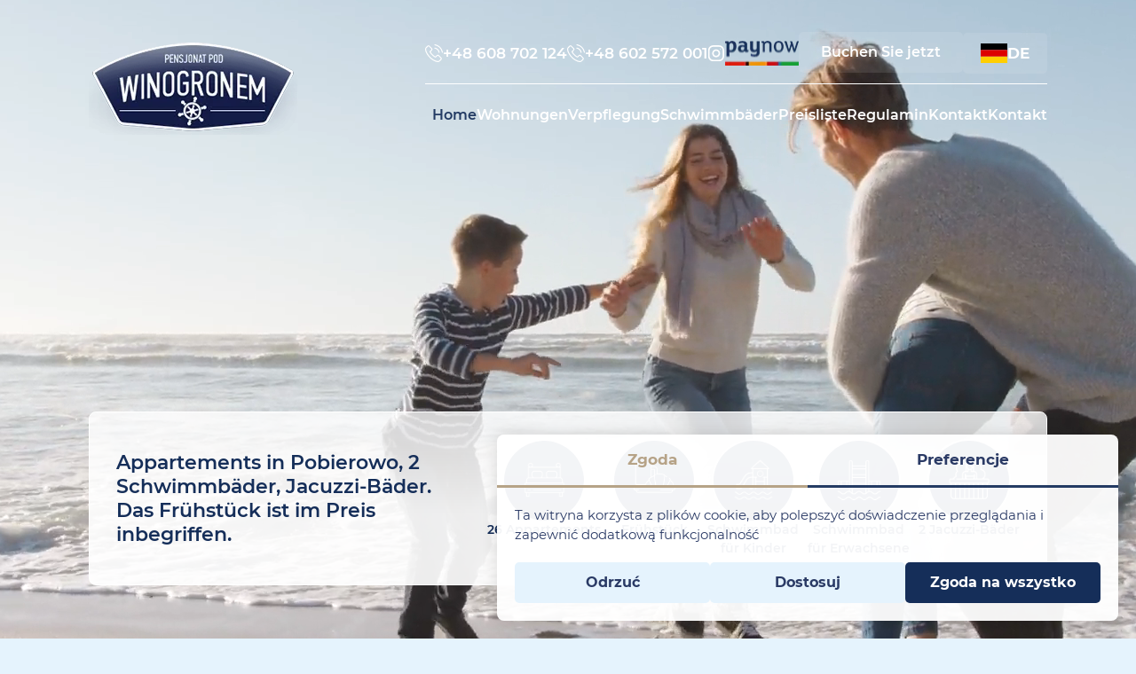

--- FILE ---
content_type: text/html; charset=UTF-8
request_url: https://www.jakusz-pobierowo.pl/de
body_size: 15648
content:
<!DOCTYPE html>
<html lang="de">
<head>
    
<meta charset="utf-8">


    <title>Pod Winogronem Pobierowo - apartamenty z basenem</title>
    <meta name="title" content="Pod Winogronem Pobierowo - apartamenty z basenem">
    <meta property="og:title" content="Pod Winogronem Pobierowo - apartamenty z basenem"/>

    
    <meta name="description" content="Oferujemy do wynajęcia przestronne rodzinne apartamenty wraz ze śniadaniem. Dla gości oddajemy do dyspozycji 2 baseny oraz jacuzzi.">
    <meta property="og:description" content="Oferujemy do wynajęcia przestronne rodzinne apartamenty wraz ze śniadaniem. Dla gości oddajemy do dyspozycji 2 baseny oraz jacuzzi."/>


    <meta property="og:type" content="website"/>



<meta name="author" content="SSI - ssi.com.pl">

    
<meta name="thumbnail" content="https://www.jakusz-pobierowo.pl/themes/default/assets/images/theme-preview.png" />

<meta name="viewport" content="width=device-width, initial-scale=1.0">

<link rel="icon" type="image/png" href="">
<link href="https://www.jakusz-pobierowo.pl/themes/default/assets/dist/css/fonts_import.css" rel="stylesheet preload" as="style">

<link href="https://www.jakusz-pobierowo.pl/themes/default/assets/dist/css/main.css" rel="stylesheet">
<link href="https://www.jakusz-pobierowo.pl/combine/b1101beb06dbd1bcc6ed815f630f8559-1756221416" rel="stylesheet">


<style>
    :root {
                    --paletteColor1: #b6a387ff;
                --paletteColor2: #a28662ff;
                --paletteColor3: #2a3a65ff;
                --paletteColor4: #152e59;
                --paletteColor5: #152e59ed;
                --paletteColor6: #e5f3fdff;
                --paletteColor7: #fbfbfc;
                --paletteColor8: #ffffff;
                        --body: var(--paletteColor6);
                            --headerBg: var(--paletteColor4);
        --headerLink: var(--paletteColor8);
        --headerLinkHover: var(--paletteColor2);
        --headerHr: var(--paletteColor4);
        --headerSubmenuBg: var(--paletteColor4);
        --headerSubmenuLink: var(--paletteColor8);
        --headerSubmenuLinkHover: var(--paletteColor2);
        --headerSubmenuHr: var(--paletteColor8);
                        --headerAbsoluteLink: var(--paletteColor8);
                        --headerAbsoluteLinkHover: var(--paletteColor5);
                        --headerAbsoluteHr: var(--paletteColor8);
                                --headerStickyLink: var(--paletteColor3);
                        --headerStickyLinkHover: var(--paletteColor2);
                        --headerStickyHr: var(--paletteColor4);
                                                                                        --submenuRadius: 8px;
                    --footerBg: var(--paletteColor4);
        --footerTxt: var(--paletteColor8);
        --footerLink: var(--paletteColor8);
        --footerLinkHover: var(--paletteColor2);
        --footerHeadings: var(--paletteColor8);
        --footerHr: var(--paletteColor8);
        --footerDecor: var(--paletteColor2);

            --font: 'Montserrat', serif;
                --txt: var(--paletteColor3);
                --headings: var(--paletteColor4);
                                --link: var(--paletteColor4);
        --linkHover: var(--paletteColor2);
                                                        --hr: var(--paletteColor3);
        --icon: var(--paletteColor1);
        --list: var(--);
        --listDot: var(--paletteColor4);
                --contentBg: var(--paletteColor8);
                                                            --sidebarBg: var(--paletteColor1);
                                                --sidebarBorderSize: 1px solid;
                                --sidebarTxt: var(--paletteColor5);
                        --sidebarHeadings: var(--paletteColor8);
                                        --sidebarHr: var(--paletteColor8);
                        --sidebarDecor: var(--paletteColor8);
                            --heroBg: var(--paletteColor4);
                        --heroTxt: var(--paletteColor8);
                    --btnBg: var(--paletteColor4);
        --btnBgHover: var(--paletteColor2);
        --btnTxt: var(--paletteColor8);
        --btnTxtHover: var(--paletteColor8);
        --btnBorder: var(--);
        --btnBorderHover: var(--);
        --btnRadius: 5px;
        --btnBorderSize: ;
        --btnTransform: ;
        --btnWeight: 700;
        --btnFont: ;
        --btnPadding: 15px 25px;
            --btn2Bg: var(--paletteColor1);
        --btn2BgHover: var(--paletteColor2);
        --btn2Txt: var(--paletteColor8);
        --btn2TxtHover: var(--paletteColor8);
        --btn2Border: var(--);
        --btn2BorderHover: var(--);
        --btn2Radius: 40px;
        --btn2BorderSize: 2px solid;
        --btn2Transform: ;
        --btn2Weight: 700;
        --btn2Font: ;
        --btn2Padding: 15px 25px;
                                                        --labelTxt: var(--paletteColor3);
                        --labelTxtHover: var(--paletteColor2);
                                        --inputBg: var(--paletteColor8);
                        --inputBgHover: var(--paletteColor7);
                        --inputTxt: var(--paletteColor3);
                        --inputTxtHover: var(--paletteColor4);
                        --inputBorder: var(--paletteColor5);
                        --inputBorderHover: var(--paletteColor2);
                        --inputBorderSize: 1px solid;
                        --inputRadius: 5px;
                        
            --cardBg: var(--paletteColor8);
        --cardBgHover: var(--);
        --cardBorder: var(--paletteColor5);
        --cardBorderHover: var(--);
        --cardBorderSize: ;
        --cardTxt: var(--paletteColor3);
        --cardTxtHover: var(--);
        --cardLink: var(--paletteColor3);
        --cardLinkHover: var(--paletteColor1);
        --cardHeadings: var(--paletteColor4);
        --cardHeadingsHover: var(--);
        --cardHr: var(--paletteColor5);
        --cardHrHover: var(--);
        --cardRadius: 8px;
        --cardPadding: 30px;
                    --color1: var(--paletteColor1);
        --bg1: var(--paletteColor1);
                --color2: var(--paletteColor2);
        --bg2: var(--paletteColor2);
                --color3: var(--paletteColor3);
        --bg3: var(--paletteColor3);
                --color4: var(--paletteColor4);
        --bg4: var(--paletteColor4);
                --color5: var(--paletteColor5);
        --bg5: var(--paletteColor5);
                --color6: var(--paletteColor6);
        --bg6: var(--paletteColor6);
                --color7: var(--paletteColor7);
        --bg7: var(--paletteColor7);
                --color8: var(--paletteColor8);
        --bg8: var(--paletteColor8);
            }
</style>
<script defer src="https://www.jakusz-pobierowo.pl/themes/default/assets/dist/js/important-scripts.js"></script>

<script>
window.dataLayer = window.dataLayer || [];
function gtag(){dataLayer.push(arguments);}
gtag('consent', 'default',
{
'ad_storage': 'denied',
'analytics_storage': 'denied',
'ad_user_data': 'denied',
'ad_personalization': 'denied',
});
</script>

    <script type="application/ld+json">
    {
      "@context": "https://schema.org",
      "@type": "LocalBusiness",
      "name": "Jakusz Pobierowo",
      "image": "https://www.jakusz-pobierowo.pl/themes/default/assets/images/theme-preview.png",
      "@id": "https://www.jakusz-pobierowo.pl",
      "url": "https://www.jakusz-pobierowo.pl",
      "telephone": "+48 608 702 124",
      "address": {
        "@type": "PostalAddress",
        "streetAddress": "Zgody 11",
        "addressLocality": "Pobierowo",
        "postalCode": "72-346",
        "addressCountry": "PL"
      },
      "openingHoursSpecification": {
        "@type": "OpeningHoursSpecification",
        "dayOfWeek": [
          "Monday",
          "Tuesday",
          "Wednesday",
          "Thursday",
          "Friday"
        ],
        "opens": "",
        "closes": ""
      } 
    }
</script></head>
<body>
    
        
    
    <div class="site-wrapper homepage">

        <!-- Alert -->

        <!-- Header -->
        <header class="header header--absolute">
            <div class="header--spacer"></div>            <div class="header-wrapper padding-container">
                <div class="header__branding">

    <a class="header__logo header__logo--absolute" href="https://www.jakusz-pobierowo.pl/de"><img src="https://www.jakusz-pobierowo.pl/storage/temp/public/f5f/fb8/1b7/65f1b5c03e021825408996__235.webp" width="235" height="104" alt="Heim" srcset="https://www.jakusz-pobierowo.pl/storage/temp/public/f5f/fb8/1b7/65f1b5c03e021825408996__235.webp 235w" sizes="(max-width: 235px) 100vw, 235px"></a><a class="header__logo header__logo--mobile" href="https://www.jakusz-pobierowo.pl/de"><img src="https://www.jakusz-pobierowo.pl/storage/temp/public/f5f/fb8/1b7/65f1b5c03e021825408996__235.webp" width="235" height="104" alt="Heim" srcset="https://www.jakusz-pobierowo.pl/storage/temp/public/f5f/fb8/1b7/65f1b5c03e021825408996__235.webp 235w" sizes="(max-width: 235px) 100vw, 235px"></a>    </div>

<div class="header__right">
    <nav class="header__nav">
        <div class="header__top">
            <a href="tel:+48 608 702 124"><svg class="svg-icon" version="1.1" id="Layer_1" xmlns="http://www.w3.org/2000/svg"
     x="0px" y="0px" width="31.793px" height="31.84px" viewBox="0 0 31.793 31.84" xml:space="preserve">
<g>
	<path d="M25.139,19.723c-0.65-0.68-1.438-1.039-2.27-1.039c-0.828,0-1.619,0.354-2.301,1.033l-2.123,2.117
		c-0.174-0.094-0.35-0.182-0.516-0.27c-0.242-0.121-0.473-0.234-0.666-0.355c-1.99-1.264-3.799-2.91-5.531-5.041
		c-0.84-1.062-1.404-1.955-1.814-2.861c0.553-0.504,1.063-1.029,1.561-1.533c0.188-0.188,0.375-0.382,0.563-0.57
		c1.412-1.41,1.412-3.238,0-4.65l-1.834-1.834C9.998,4.51,9.783,4.295,9.582,4.081C9.18,3.663,8.756,3.234,8.318,2.831
		c-0.652-0.646-1.432-0.988-2.25-0.988c-0.82,0-1.613,0.343-2.287,0.988l-0.01,0.012L1.484,5.148
		c-0.859,0.858-1.35,1.908-1.457,3.124c-0.16,1.963,0.416,3.791,0.859,4.986c1.09,2.937,2.715,5.658,5.141,8.574
		c2.943,3.514,6.486,6.291,10.531,8.246c1.545,0.732,3.605,1.6,5.912,1.746c0.143,0.008,0.289,0.016,0.424,0.016
		c1.553,0,2.857-0.561,3.879-1.668c0.006-0.014,0.02-0.02,0.023-0.033c0.352-0.422,0.756-0.805,1.178-1.215
		c0.289-0.275,0.586-0.564,0.873-0.867c0.666-0.691,1.016-1.498,1.016-2.326c0-0.832-0.355-1.633-1.035-2.305L25.139,19.723z
		 M27.545,26.799c-0.262,0.283-0.531,0.537-0.82,0.82c-0.436,0.416-0.879,0.854-1.297,1.346c-0.678,0.725-1.479,1.066-2.525,1.066
		c-0.102,0-0.209,0-0.309-0.006c-1.998-0.127-3.852-0.906-5.244-1.572c-3.803-1.842-7.143-4.455-9.916-7.768
		c-2.293-2.766-3.824-5.317-4.838-8.06C1.969,10.956,1.74,9.649,1.842,8.42C1.908,7.633,2.211,6.983,2.77,6.424l2.291-2.293
		c0.33-0.309,0.68-0.475,1.021-0.475c0.424,0,0.768,0.256,0.98,0.471l0.021,0.02C7.494,4.53,7.885,4.926,8.291,5.35
		C8.5,5.565,8.717,5.78,8.932,6l1.834,1.834c0.713,0.713,0.713,1.373,0,2.084c-0.195,0.195-0.385,0.391-0.578,0.578
		c-0.566,0.577-1.104,1.116-1.688,1.639c-0.014,0.015-0.025,0.021-0.033,0.035c-0.578,0.578-0.473,1.143-0.35,1.524l0.02,0.06
		c0.479,1.158,1.148,2.246,2.17,3.542l0.008,0.008c1.854,2.285,3.809,4.064,5.967,5.43c0.275,0.174,0.557,0.316,0.826,0.451
		c0.24,0.121,0.471,0.234,0.666,0.355c0.023,0.014,0.053,0.033,0.08,0.049c0.229,0.113,0.441,0.166,0.666,0.166
		c0.557,0,0.906-0.35,1.02-0.463l2.299-2.297c0.229-0.229,0.592-0.504,1.014-0.504c0.418,0,0.762,0.26,0.969,0.488l0.014,0.016
		l3.701,3.701C28.23,25.381,28.23,26.088,27.545,26.799z M21.818,9.979c1.277,1.277,2.105,2.876,2.406,4.637
		c0.074,0.445,0.459,0.753,0.895,0.753c0.057,0,0.104-0.006,0.154-0.014c0.498-0.08,0.826-0.552,0.746-1.047
		c-0.361-2.13-1.369-4.072-2.91-5.611C21.57,7.158,19.629,6.15,17.5,5.788c-0.498-0.08-0.961,0.25-1.049,0.737
		c-0.088,0.491,0.234,0.967,0.732,1.048C18.943,7.868,20.543,8.702,21.818,9.979z M26.988,4.805
		c-2.541-2.541-5.734-4.193-9.24-4.791c-0.49-0.088-0.955,0.249-1.041,0.738c-0.082,0.498,0.248,0.961,0.746,1.049
		c3.131,0.531,5.986,2.016,8.258,4.279c2.271,2.271,3.75,5.127,4.281,8.258c0.072,0.444,0.455,0.752,0.895,0.752
		c0.055,0,0.102-0.006,0.152-0.014c0.492-0.072,0.828-0.542,0.74-1.031C31.182,10.538,29.527,7.344,26.988,4.805z"/>
</g>
</svg>+48 608 702 124</a>
            <a href="tel:+48 602 572 001"><svg class="svg-icon" version="1.1" id="Layer_1" xmlns="http://www.w3.org/2000/svg"
     x="0px" y="0px" width="31.793px" height="31.84px" viewBox="0 0 31.793 31.84" xml:space="preserve">
<g>
	<path d="M25.139,19.723c-0.65-0.68-1.438-1.039-2.27-1.039c-0.828,0-1.619,0.354-2.301,1.033l-2.123,2.117
		c-0.174-0.094-0.35-0.182-0.516-0.27c-0.242-0.121-0.473-0.234-0.666-0.355c-1.99-1.264-3.799-2.91-5.531-5.041
		c-0.84-1.062-1.404-1.955-1.814-2.861c0.553-0.504,1.063-1.029,1.561-1.533c0.188-0.188,0.375-0.382,0.563-0.57
		c1.412-1.41,1.412-3.238,0-4.65l-1.834-1.834C9.998,4.51,9.783,4.295,9.582,4.081C9.18,3.663,8.756,3.234,8.318,2.831
		c-0.652-0.646-1.432-0.988-2.25-0.988c-0.82,0-1.613,0.343-2.287,0.988l-0.01,0.012L1.484,5.148
		c-0.859,0.858-1.35,1.908-1.457,3.124c-0.16,1.963,0.416,3.791,0.859,4.986c1.09,2.937,2.715,5.658,5.141,8.574
		c2.943,3.514,6.486,6.291,10.531,8.246c1.545,0.732,3.605,1.6,5.912,1.746c0.143,0.008,0.289,0.016,0.424,0.016
		c1.553,0,2.857-0.561,3.879-1.668c0.006-0.014,0.02-0.02,0.023-0.033c0.352-0.422,0.756-0.805,1.178-1.215
		c0.289-0.275,0.586-0.564,0.873-0.867c0.666-0.691,1.016-1.498,1.016-2.326c0-0.832-0.355-1.633-1.035-2.305L25.139,19.723z
		 M27.545,26.799c-0.262,0.283-0.531,0.537-0.82,0.82c-0.436,0.416-0.879,0.854-1.297,1.346c-0.678,0.725-1.479,1.066-2.525,1.066
		c-0.102,0-0.209,0-0.309-0.006c-1.998-0.127-3.852-0.906-5.244-1.572c-3.803-1.842-7.143-4.455-9.916-7.768
		c-2.293-2.766-3.824-5.317-4.838-8.06C1.969,10.956,1.74,9.649,1.842,8.42C1.908,7.633,2.211,6.983,2.77,6.424l2.291-2.293
		c0.33-0.309,0.68-0.475,1.021-0.475c0.424,0,0.768,0.256,0.98,0.471l0.021,0.02C7.494,4.53,7.885,4.926,8.291,5.35
		C8.5,5.565,8.717,5.78,8.932,6l1.834,1.834c0.713,0.713,0.713,1.373,0,2.084c-0.195,0.195-0.385,0.391-0.578,0.578
		c-0.566,0.577-1.104,1.116-1.688,1.639c-0.014,0.015-0.025,0.021-0.033,0.035c-0.578,0.578-0.473,1.143-0.35,1.524l0.02,0.06
		c0.479,1.158,1.148,2.246,2.17,3.542l0.008,0.008c1.854,2.285,3.809,4.064,5.967,5.43c0.275,0.174,0.557,0.316,0.826,0.451
		c0.24,0.121,0.471,0.234,0.666,0.355c0.023,0.014,0.053,0.033,0.08,0.049c0.229,0.113,0.441,0.166,0.666,0.166
		c0.557,0,0.906-0.35,1.02-0.463l2.299-2.297c0.229-0.229,0.592-0.504,1.014-0.504c0.418,0,0.762,0.26,0.969,0.488l0.014,0.016
		l3.701,3.701C28.23,25.381,28.23,26.088,27.545,26.799z M21.818,9.979c1.277,1.277,2.105,2.876,2.406,4.637
		c0.074,0.445,0.459,0.753,0.895,0.753c0.057,0,0.104-0.006,0.154-0.014c0.498-0.08,0.826-0.552,0.746-1.047
		c-0.361-2.13-1.369-4.072-2.91-5.611C21.57,7.158,19.629,6.15,17.5,5.788c-0.498-0.08-0.961,0.25-1.049,0.737
		c-0.088,0.491,0.234,0.967,0.732,1.048C18.943,7.868,20.543,8.702,21.818,9.979z M26.988,4.805
		c-2.541-2.541-5.734-4.193-9.24-4.791c-0.49-0.088-0.955,0.249-1.041,0.738c-0.082,0.498,0.248,0.961,0.746,1.049
		c3.131,0.531,5.986,2.016,8.258,4.279c2.271,2.271,3.75,5.127,4.281,8.258c0.072,0.444,0.455,0.752,0.895,0.752
		c0.055,0,0.102-0.006,0.152-0.014c0.492-0.072,0.828-0.542,0.74-1.031C31.182,10.538,29.527,7.344,26.988,4.805z"/>
</g>
</svg>+48 602 572 001</a>
                                            <a href="https://www.instagram.com/podwinogronem_pobierowo" aria-label="insta" target="_blank">
                                        <svg class="svg-icon" version="1.1" xmlns="http://www.w3.org/2000/svg"
     x="0px" y="0px" width="40px" height="40px" viewBox="0 0 40 40" style="enable-background:new 0 0 40 40;" xml:space="preserve">
<g>
	<path d="M26.551,2.201h-13.5c-6.212,0-11.25,5.038-11.25,11.25v13.5c0,6.212,5.038,11.25,11.25,11.25h13.5
		c6.212,0,11.25-5.038,11.25-11.25v-13.5C37.801,7.239,32.763,2.201,26.551,2.201L26.551,2.201z M34.426,26.951
		c0,4.342-3.532,7.875-7.875,7.875h-13.5c-4.342,0-7.875-3.533-7.875-7.875v-13.5c0-4.342,3.533-7.875,7.875-7.875h13.5
		c4.343,0,7.875,3.533,7.875,7.875V26.951z M34.426,26.951"/>
    <path d="M19.801,11.201c-4.97,0-9,4.03-9,9c0,4.97,4.03,9,9,9c4.971,0,9-4.03,9-9C28.801,15.23,24.771,11.201,19.801,11.201
		L19.801,11.201z M19.801,25.826c-3.101,0-5.625-2.524-5.625-5.625c0-3.103,2.524-5.625,5.625-5.625s5.625,2.522,5.625,5.625
		C25.426,23.302,22.901,25.826,19.801,25.826L19.801,25.826z M19.801,25.826"/>
    <path d="M30.675,10.526c0,0.662-0.537,1.199-1.199,1.199s-1.199-0.537-1.199-1.199s0.537-1.199,1.199-1.199
		S30.675,9.864,30.675,10.526L30.675,10.526z M30.675,10.526"/>
</g>
</svg>                </a>
                                        <a class="paynow" href="https://www.jakusz-pobierowo.pl/de/buchen"><img class="dark" src="https://www.jakusz-pobierowo.pl/storage/temp/public/3f2/052/007/paynow__83.webp" width="83" height="28" alt="paynow" srcset="https://www.jakusz-pobierowo.pl/storage/temp/public/3f2/052/007/paynow__83.webp 83w" sizes="(max-width: 83px) 100vw, 83px"><img class="light" src="https://www.jakusz-pobierowo.pl/storage/temp/public/bc0/ad3/686/paynow-light__83.webp" width="83" height="28" alt="paynow" srcset="https://www.jakusz-pobierowo.pl/storage/temp/public/bc0/ad3/686/paynow-light__83.webp 83w" sizes="(max-width: 83px) 100vw, 83px"></a>
            <a href="https://www.jakusz-pobierowo.pl/de/buchen" class="button">Buchen Sie jetzt</a>
            




<div class="lang-picker">
    <div class="label button button--xs">
                                        <span class="flag"><svg xmlns="http://www.w3.org/2000/svg" id="flag-icons-de" viewBox="0 0 640 480">
  <path fill="#ffce00" d="M0 320h640v160H0z"/>
  <path fill="#000" d="M0 0h640v160H0z"/>
  <path fill="#d00" d="M0 160h640v160H0z"/>
</svg></span>
                <span class="code">de</span>                            </div>
    <ul class="list  list--autowidth list--toright">
                            <li>
                <a href="https://www.jakusz-pobierowo.pl">
                                                                    <span class="flag"><svg xmlns="http://www.w3.org/2000/svg" id="flag-icons-pl" viewBox="0 0 640 480">
  <g fill-rule="evenodd">
    <path fill="#fff" d="M640 480H0V0h640z"/>
    <path fill="#dc143c" d="M640 480H0V240h640z"/>
  </g>
</svg></span>
                                                            <span>Polski</span>                </a>
            </li>
                                    <li>
                <a href="https://www.jakusz-pobierowo.pl/en">
                                                                    <span class="flag"><svg xmlns="http://www.w3.org/2000/svg" id="flag-icons-gb" viewBox="0 0 640 480">
  <path fill="#012169" d="M0 0h640v480H0z"/>
  <path fill="#FFF" d="m75 0 244 181L562 0h78v62L400 241l240 178v61h-80L320 301 81 480H0v-60l239-178L0 64V0h75z"/>
  <path fill="#C8102E" d="m424 281 216 159v40L369 281h55zm-184 20 6 35L54 480H0l240-179zM640 0v3L391 191l2-44L590 0h50zM0 0l239 176h-60L0 42V0z"/>
  <path fill="#FFF" d="M241 0v480h160V0H241zM0 160v160h640V160H0z"/>
  <path fill="#C8102E" d="M0 193v96h640v-96H0zM273 0v480h96V0h-96z"/>
</svg></span>
                                                            <span>English</span>                </a>
            </li>
                                    <li class="current">
                <a href="https://www.jakusz-pobierowo.pl/de" class="active">
                                                                    <span class="flag"><svg xmlns="http://www.w3.org/2000/svg" id="flag-icons-de" viewBox="0 0 640 480">
  <path fill="#ffce00" d="M0 320h640v160H0z"/>
  <path fill="#000" d="M0 0h640v160H0z"/>
  <path fill="#d00" d="M0 160h640v160H0z"/>
</svg></span>
                                                            <span>Deutsch</span>                </a>
            </li>
                    </ul>
</div>






        </div>
        <ul class="header__menuList header__submenu--icons trigger--click" role="menubar">
        <li role="none"
        class="
            header__menuItem
            
            
            
            
            
            
            
            
    ">
                    <a href="https://www.jakusz-pobierowo.pl/de" role="menuitem" 
               class="
                header__menuLink
                header__menuLink--active
                
            ">
                        <span>Home</span>                        </a>
        
            </li>
    <li role="none"
        class="
            header__menuItem
            
            
            
            
            
            
            
            
    ">
                    <a href="https://www.jakusz-pobierowo.pl/de/wohnungen" role="menuitem" 
               class="
                header__menuLink
                
                
            ">
                        <span>Wohnungen</span>                        </a>
        
            </li>
    <li role="none"
        class="
            header__menuItem
            
            
            
            
            
            
            
            
    ">
                    <a href="https://www.jakusz-pobierowo.pl/de/pension" role="menuitem" 
               class="
                header__menuLink
                
                
            ">
                        <span>Verpflegung</span>                        </a>
        
            </li>
    <li role="none"
        class="
            header__menuItem
            
            
            
            
            
            
            
            
    ">
                    <a href="https://www.jakusz-pobierowo.pl/de/verpflegung" role="menuitem" 
               class="
                header__menuLink
                
                
            ">
                        <span>Schwimmbäder</span>                        </a>
        
            </li>
    <li role="none"
        class="
            header__menuItem
            
            
            
            
            
            
            
            
    ">
                    <a href="https://www.jakusz-pobierowo.pl/de/schwimmbader" role="menuitem" 
               class="
                header__menuLink
                
                
            ">
                        <span>Preisliste</span>                        </a>
        
            </li>
    <li role="none"
        class="
            header__menuItem
            
            
            
            
            
            
            
            
    ">
                    <a href="https://www.jakusz-pobierowo.pl/de/preisliste" role="menuitem" 
               class="
                header__menuLink
                
                
            ">
                        <span>Regulamin</span>                        </a>
        
            </li>
    <li role="none"
        class="
            header__menuItem
            
            
            
            
            
            
            
            
    ">
                    <a href="https://www.jakusz-pobierowo.pl/de/regulamin" role="menuitem" 
               class="
                header__menuLink
                
                
            ">
                        <span>Kontakt</span>                        </a>
        
            </li>
    <li role="none"
        class="
            header__menuItem
            
            
            
            
            
            
            
            
    ">
                    <a href="https://www.jakusz-pobierowo.pl/de/kontakt" role="menuitem" 
               class="
                header__menuLink
                
                
            ">
                        <span>Kontakt</span>                        </a>
        
            </li>
</ul>
    </nav>
    <div class="header__hamburger">
        <span></span>
        <span></span>
        <span></span>
        <span></span>
    </div>
</div>            </div>
        </header>

        <!-- Content -->
        <main class="home">
            <section class="hero hero--full hero--center padding-container padding-vertical">
    <div class="hero__content">
        
    <h1>Appartements in Pobierowo, 2 Schwimmbäder, Jacuzzi-Bäder. Das Frühstück ist im Preis inbegriffen.</h1>

        


<div class="icons-set icons-grid--5 icons-center">
                    <a href="/apartamenty" class="lightbox">
        
        
                <div class="icons-set__item">

                                

                
                                            <div class="image align-center">
                    
                                                                    <img class="" src="https://www.jakusz-pobierowo.pl/storage/temp/public/7ab/12b/fc2/26apartamenty__60.webp" alt="26 Appartements" width="100" height="100" srcset="https://www.jakusz-pobierowo.pl/storage/temp/public/7ab/12b/fc2/26apartamenty__60.webp 60w" sizes="(max-width: 100px) 100vw, 100px">
                                            
                    
                    </div>
                
                
                <div class="icons-set__item-content align-center">

                                                                    <p class="icons-set__item-title">26 Appartements</p>
                                            
                    
                        
                                    </div>

            </div>
                        
                    </a>
                            <a href="/wyzywienie" class="lightbox">
        
        
                <div class="icons-set__item">

                                

                
                                            <div class="image align-center">
                    
                                                                    <img class="" src="https://www.jakusz-pobierowo.pl/storage/temp/public/123/2ea/31d/sniadania__86.webp" alt="Frühstück" width="100" height="100" srcset="https://www.jakusz-pobierowo.pl/storage/temp/public/123/2ea/31d/sniadania__86.webp 86w" sizes="(max-width: 100px) 100vw, 100px">
                                            
                    
                    </div>
                
                
                <div class="icons-set__item-content align-center">

                                                                    <p class="icons-set__item-title">Frühstück</p>
                                            
                    
                        
                                    </div>

            </div>
                        
                    </a>
                            <a href="/baseny" class="lightbox">
        
        
                <div class="icons-set__item">

                                

                
                                            <div class="image align-center">
                    
                                                                    <img class="" src="https://www.jakusz-pobierowo.pl/storage/temp/public/4d0/229/084/park-wodny__55.webp" alt="Schwimmbad &lt;br&gt;für Kinder" width="100" height="100" srcset="https://www.jakusz-pobierowo.pl/storage/temp/public/4d0/229/084/park-wodny__55.webp 55w" sizes="(max-width: 100px) 100vw, 100px">
                                            
                    
                    </div>
                
                
                <div class="icons-set__item-content align-center">

                                                                    <p class="icons-set__item-title">Schwimmbad <br>für Kinder</p>
                                            
                    
                        
                                    </div>

            </div>
                        
                    </a>
                            <a href="/baseny" class="lightbox">
        
        
                <div class="icons-set__item">

                                

                
                                            <div class="image align-center">
                    
                                                                    <img class="" src="https://www.jakusz-pobierowo.pl/storage/temp/public/219/c6f/27c/basen__70.webp" alt="Schwimmbad &lt;br&gt;für Erwachsene" width="100" height="100" srcset="https://www.jakusz-pobierowo.pl/storage/temp/public/219/c6f/27c/basen__70.webp 70w" sizes="(max-width: 100px) 100vw, 100px">
                                            
                    
                    </div>
                
                
                <div class="icons-set__item-content align-center">

                                                                    <p class="icons-set__item-title">Schwimmbad <br>für Erwachsene</p>
                                            
                    
                        
                                    </div>

            </div>
                        
                    </a>
                            <a href="/baseny" class="lightbox">
        
        
                <div class="icons-set__item">

                                

                
                                            <div class="image align-center">
                    
                                                                    <img class="" src="https://www.jakusz-pobierowo.pl/storage/temp/public/196/7b3/28a/jacuzzi__60.webp" alt="2 Jacuzzi-Bäder" width="100" height="100" srcset="https://www.jakusz-pobierowo.pl/storage/temp/public/196/7b3/28a/jacuzzi__60.webp 60w" sizes="(max-width: 100px) 100vw, 100px">
                                            
                    
                    </div>
                
                
                <div class="icons-set__item-content align-center">

                                                                    <p class="icons-set__item-title">2 Jacuzzi-Bäder</p>
                                            
                    
                        
                                    </div>

            </div>
                        
                    </a>
            </div>    </div>
    




<div class="video VideoSSI6976f83aaa66e ">
            <div class="video__single video-1  full">

        
        <div class="player">
        <video width="100%" height="auto" controlsList=""  loop autoplay muted poster="https://www.jakusz-pobierowo.pl/storage/app/media/top-foto.webp">
            <source src="/themes/default/assets/video/top-movie.mp4" type="video/mp4">
            Your browser does not support the video tag.
        </video>
        
                                </div>
    </div>
        </div>








</section>

<section class="about about--us padding-container padding-vertical">
    <div class="about__content">
        <h2>Oferty okolicznościowe</h2>
        









    <p>Nie znaleziono aktualności</p>

        

<script src="https://panel.hotres.pl/public/api/hotres_v4_chooser.js"></script> 
<form action="https://www.jakusz-pobierowo.pl/de/buchen" target="_blank" class="hotresChooser  align-center" id="hotresChooser" method="get">
    <input type="hidden" name="oid" id="hotresOid" value="3134" />
    <input type="hidden" name="lang" id="hotresLang" value="" /> 
    <input type="hidden" name="arrival" id="hotresArrival" />
    <input type="hidden" name="departure" id="hotresDeparture" />

    <div class="hotresGroup">
        <div class="hotresFields">
                <div class="hotresRangeChooser full" id="hotresRangeChooser">
                <div id="hotresArrivalWrap"></div>
                <div id="hotresDepartureWrap"></div>
            </div>
            <div class="hotresAdultsChooser" id="hotresAdultsChooser"><select name="adults" id="hotresAdultsSelect"></select></div>
        </div>
        <div class="hotresSubmit"><button class="button button--sm" id="hotresButtonChooser">Suchen</button></div>
    </div>
</form>

<script>
    window.addEventListener('DOMContentLoaded', function() {
    (function($) {
        new hotresChooser({
            'popup':false,
                                    'lang':'de'
        });
    })(jQuery);
});
</script>
        <h2>Komfortable Appartements mit Frühstück in Pobierowo - Pod Winogronem</h2>
        
        <div class="grid grid-4 margin-vertical padding-vertical-bottom">
                            <div class=""><img src="https://www.jakusz-pobierowo.pl/storage/temp/public/ee9/6a1/44d/65f2a70da6c71050683561__700.webp" width="700" height="467" alt="Apartament" srcset="https://www.jakusz-pobierowo.pl/storage/temp/public/ee9/6a1/44d/65f2a70da6c71050683561__700.webp 700w, https://www.jakusz-pobierowo.pl/storage/temp/public/ee9/6a1/44d/65f2a70da6c71050683561__400.webp 400w" sizes="(max-width: 700px) 100vw, 700px"></div>
                            <div class=""><img src="https://www.jakusz-pobierowo.pl/storage/temp/public/974/fc4/a25/65f2a70ede8f1936326602__700.webp" width="700" height="467" alt="Basen" srcset="https://www.jakusz-pobierowo.pl/storage/temp/public/974/fc4/a25/65f2a70ede8f1936326602__700.webp 700w, https://www.jakusz-pobierowo.pl/storage/temp/public/974/fc4/a25/65f2a70ede8f1936326602__400.webp 400w" sizes="(max-width: 700px) 100vw, 700px"></div>
                            <div class=""><img src="https://www.jakusz-pobierowo.pl/storage/temp/public/d94/a0e/1c1/65f2a710226ec242522096__700.webp" width="700" height="467" alt="Pensjonat" srcset="https://www.jakusz-pobierowo.pl/storage/temp/public/d94/a0e/1c1/65f2a710226ec242522096__700.webp 700w, https://www.jakusz-pobierowo.pl/storage/temp/public/d94/a0e/1c1/65f2a710226ec242522096__400.webp 400w" sizes="(max-width: 700px) 100vw, 700px"></div>
                            <div class=""><img src="https://www.jakusz-pobierowo.pl/storage/temp/public/a53/383/6bd/65f2a7115bcd7086377584__700.webp" width="700" height="467" alt="Apartament" srcset="https://www.jakusz-pobierowo.pl/storage/temp/public/a53/383/6bd/65f2a7115bcd7086377584__700.webp 700w, https://www.jakusz-pobierowo.pl/storage/temp/public/a53/383/6bd/65f2a7115bcd7086377584__400.webp 400w" sizes="(max-width: 700px) 100vw, 700px"></div>
                    </div>
        
    <h2>Pod Winogronem Wohnungen im Zentrum von Pobierowo</h2><p>Willkommen in der Pension Pod Winogronem, die sich in dem Küstenort Pobierowo befindet.</p><p>Die Pension Pod Winogronem befindet sich im Zentrum des malerischen Ortes Pobierowo, inmitten schöner Wälder, etwa 150 m vom breiten und vor allem sauberen Strand entfernt. Die gemütliche, familiäre Stimmung macht den Urlaub bei uns zu einer vollständigen Entspannung und einer ausgezeichneten Gelegenheit, sich zu erholen.</p><p>Sie können sich bei uns ab 15 Uhr anmelden und um 11 Uhr nach dem Frühstück abmelden.</p><p>In der Entfernung von 100m befindet sich ein städtischer Parkplatz, wo Sie Ihr Auto abstellen können.</p><p>Wir laden Sie in den charmanten Ort Pobierowo in der Woiwodschaft Westpommern ein.</p>

        <div class="margin-vertical-top">
            
    <h2>Einrichtungen für Gäste in den Wohnungen Pod Winogronem</h2>

            


<div class="icons-set icons-grid--7 icons-center">
            
        
                <div class="icons-set__item">

                                

                
                                            <div class="image align-center">
                    
                                                                    <img class="" src="https://www.jakusz-pobierowo.pl/storage/temp/public/b92/62c/2ff/przestronne-pokoje__80.webp" alt="Geräumige Zimmer" width="100" height="100" srcset="https://www.jakusz-pobierowo.pl/storage/temp/public/b92/62c/2ff/przestronne-pokoje__80.webp 80w" sizes="(max-width: 100px) 100vw, 100px">
                                            
                    
                    </div>
                
                
                <div class="icons-set__item-content align-center">

                                                                    <p class="icons-set__item-title">Geräumige Zimmer</p>
                                            
                    
                        
                                    </div>

            </div>
                        
                    
        
                <div class="icons-set__item">

                                

                
                                            <div class="image align-center">
                    
                                                                    <img class="" src="https://www.jakusz-pobierowo.pl/storage/temp/public/a14/59a/73f/aneks-kuchenny__80.webp" alt="Kochecke" width="100" height="100" srcset="https://www.jakusz-pobierowo.pl/storage/temp/public/a14/59a/73f/aneks-kuchenny__80.webp 80w" sizes="(max-width: 100px) 100vw, 100px">
                                            
                    
                    </div>
                
                
                <div class="icons-set__item-content align-center">

                                                                    <p class="icons-set__item-title">Kochecke</p>
                                            
                    
                        
                                    </div>

            </div>
                        
                    
        
                <div class="icons-set__item">

                                

                
                                            <div class="image align-center">
                    
                                                                    <img class="" src="https://www.jakusz-pobierowo.pl/storage/temp/public/645/fe4/de9/ekspres__80.webp" alt="Kaffeemaschine" width="100" height="100" srcset="https://www.jakusz-pobierowo.pl/storage/temp/public/645/fe4/de9/ekspres__80.webp 80w" sizes="(max-width: 100px) 100vw, 100px">
                                            
                    
                    </div>
                
                
                <div class="icons-set__item-content align-center">

                                                                    <p class="icons-set__item-title">Kaffeemaschine</p>
                                            
                    
                        
                                    </div>

            </div>
                        
                    
        
                <div class="icons-set__item">

                                

                
                                            <div class="image align-center">
                    
                                                                    <img class="" src="https://www.jakusz-pobierowo.pl/storage/temp/public/3ea/773/9b6/internet__80.webp" alt="WLAN" width="100" height="100" srcset="https://www.jakusz-pobierowo.pl/storage/temp/public/3ea/773/9b6/internet__80.webp 80w" sizes="(max-width: 100px) 100vw, 100px">
                                            
                    
                    </div>
                
                
                <div class="icons-set__item-content align-center">

                                                                    <p class="icons-set__item-title">WLAN</p>
                                            
                    
                        
                                    </div>

            </div>
                        
                    
        
                <div class="icons-set__item">

                                

                
                                            <div class="image align-center">
                    
                                                                    <img class="" src="https://www.jakusz-pobierowo.pl/storage/temp/public/6df/8ee/565/tv-sat__80.webp" alt="Fernsehen" width="100" height="100" srcset="https://www.jakusz-pobierowo.pl/storage/temp/public/6df/8ee/565/tv-sat__80.webp 80w" sizes="(max-width: 100px) 100vw, 100px">
                                            
                    
                    </div>
                
                
                <div class="icons-set__item-content align-center">

                                                                    <p class="icons-set__item-title">Fernsehen</p>
                                            
                    
                        
                                    </div>

            </div>
                        
                    
        
                <div class="icons-set__item">

                                

                
                                            <div class="image align-center">
                    
                                                                    <img class="" src="https://www.jakusz-pobierowo.pl/storage/temp/public/830/13d/7c4/sprzet-plazowy__80.webp" alt="Strandausrüstung" width="100" height="100" srcset="https://www.jakusz-pobierowo.pl/storage/temp/public/830/13d/7c4/sprzet-plazowy__80.webp 80w" sizes="(max-width: 100px) 100vw, 100px">
                                            
                    
                    </div>
                
                
                <div class="icons-set__item-content align-center">

                                                                    <p class="icons-set__item-title">Strandausrüstung</p>
                                            
                    
                        
                                    </div>

            </div>
                        
                    
        
                <div class="icons-set__item">

                                

                
                                            <div class="image align-center">
                    
                                                                    <img class="" src="https://www.jakusz-pobierowo.pl/storage/temp/public/196/7b3/28a/jacuzzi__60.webp" alt="2 Jacuzzi-Bäder" width="100" height="100" srcset="https://www.jakusz-pobierowo.pl/storage/temp/public/196/7b3/28a/jacuzzi__60.webp 60w" sizes="(max-width: 100px) 100vw, 100px">
                                            
                    
                    </div>
                
                
                <div class="icons-set__item-content align-center">

                                                                    <p class="icons-set__item-title">2 Jacuzzi-Bäder</p>
                                            
                    
                        
                                    </div>

            </div>
                        
            </div>        </div>
    </div>
    <div class="about--bg"><img src="https://www.jakusz-pobierowo.pl/storage/temp/public/f7d/a4f/566/about-bg__1920.webp" alt="Tło" width="1920" height="1080" srcset="https://www.jakusz-pobierowo.pl/storage/temp/public/f7d/a4f/566/about-bg__1920.webp 1920w, https://www.jakusz-pobierowo.pl/storage/temp/public/f7d/a4f/566/about-bg__400.webp 400w, https://www.jakusz-pobierowo.pl/storage/temp/public/f7d/a4f/566/about-bg__768.webp 768w, https://www.jakusz-pobierowo.pl/storage/temp/public/f7d/a4f/566/about-bg__1024.webp 1024w" sizes="(max-width: 1920px) 100vw, 1920px"></div>
</section>

<section class="about about--reservation padding-container">
    <div class="about__content padding-container padding-vertical">
        
    <h2>Buchen Sie einen tollen Aufenthalt</h2><p>2 Erwachsene mit <strong>Frühstück</strong> <br>Mit Zugang zu den <strong>Schwimmbädern</strong> und dem <strong>Jacuzzi</strong><br>Ab <strong>400</strong> zł pro Nacht im Appartement</p>

<div class="buttons">
            <a href="/kontakt" class="button">Termin buchen</a>
            <a href="tel:+48608702124" class="button">+48 608 702 124</a>
    </div>
    </div>
    <img class="bg-photo" src="https://www.jakusz-pobierowo.pl/storage/temp/public/c6e/505/2f1/offer-bg__1920.webp" width="1920" height="1080" alt="" srcset="https://www.jakusz-pobierowo.pl/storage/temp/public/c6e/505/2f1/offer-bg__1920.webp 1920w, https://www.jakusz-pobierowo.pl/storage/temp/public/c6e/505/2f1/offer-bg__400.webp 400w, https://www.jakusz-pobierowo.pl/storage/temp/public/c6e/505/2f1/offer-bg__768.webp 768w, https://www.jakusz-pobierowo.pl/storage/temp/public/c6e/505/2f1/offer-bg__1024.webp 1024w" sizes="(max-width: 1920px) 100vw, 1920px">
</section>

<section class="about about--cards padding-container padding-vertical">
    <div class="about__content">
        


<div class="icons-set icons-grid--2 icons-center">
                    <a href="/baseny" class="lightbox">
        
        
                <div class="icons-set__item">

                                

                
                                            <div class="image align-left">
                    
                                                                    <img class="" src="https://www.jakusz-pobierowo.pl/storage/temp/public/219/c6f/27c/basen__70.webp" alt="Innenschwimmbad für Erwachsene" width="100" height="100" srcset="https://www.jakusz-pobierowo.pl/storage/temp/public/219/c6f/27c/basen__70.webp 70w" sizes="(max-width: 100px) 100vw, 100px">
                                            
                    
                    </div>
                
                
                <div class="icons-set__item-content align-left">

                    
                                            <div class="icons-set__item-text"><p><img src="https://www.jakusz-pobierowo.pl/storage/temp/public/276/909/64f/mom__760.webp" width="760" height="520" alt="Innenschwimmbad für Erwachsene in Pobierowo" class="fr-fic fr-dii" srcset="https://www.jakusz-pobierowo.pl/storage/temp/public/276/909/64f/mom__760.webp 760w, https://www.jakusz-pobierowo.pl/storage/temp/public/276/909/64f/mom__400.webp 400w" sizes="(max-width: 760px) 100vw, 760px"></p><p><strong>Innenschwimmbad für Erwachsene</strong><strong><br></strong></p><p>Es gibt 2 Schwimmbäder, eins für Erwachsene und eins für Kinder. Die Schwimmbäder, sowohl innen als auch außen, werden beheizt. Das Schwimmbad für Erwachsene ist 10 mal 4 Meter groß und hat eine Tiefe von 140 bis 160 cm, so dass man leicht schwimmen kann. Die Massageduschen sind eine zusätzliche Attraktion.</p></div>
                    
                        
                                    </div>

            </div>
                        
                    </a>
                            <a href="/baseny" class="lightbox">
        
        
                <div class="icons-set__item">

                                

                
                                            <div class="image align-left">
                    
                                                                    <img class="" src="https://www.jakusz-pobierowo.pl/storage/temp/public/4d0/229/084/park-wodny__55.webp" alt="Innenschwimmbad für Kinder, Spielplatz " width="100" height="100" srcset="https://www.jakusz-pobierowo.pl/storage/temp/public/4d0/229/084/park-wodny__55.webp 55w" sizes="(max-width: 100px) 100vw, 100px">
                                            
                    
                    </div>
                
                
                <div class="icons-set__item-content align-left">

                    
                                            <div class="icons-set__item-text"><p><img src="https://www.jakusz-pobierowo.pl/storage/temp/public/8bb/904/959/kid__760.webp" width="760" height="520" alt="Innenschwimmbad für Kinder, Spielplatz in Pobierowo" class="fr-fic fr-dii" srcset="https://www.jakusz-pobierowo.pl/storage/temp/public/8bb/904/959/kid__760.webp 760w, https://www.jakusz-pobierowo.pl/storage/temp/public/8bb/904/959/kid__400.webp 400w" sizes="(max-width: 760px) 100vw, 760px"></p><p><strong>Innenschwimmbad für Kinder, Spielplatz&nbsp;</strong><strong><br></strong></p><p>Für Kinder gibt es ein Schwimmbad mit Rutsche. Neben dem Pool gibt es einen Spielplatz. Der Pool ist 10 mal 4 Meter groß. Das Kinderbecken hat eine sichere Tiefe von 50 bis 70 cm.</p></div>
                    
                        
                                    </div>

            </div>
                        
                    </a>
                            <a href="/wyzywienie" class="lightbox">
        
        
                <div class="icons-set__item">

                                

                
                                            <div class="image align-left">
                    
                                                                    <img class="" src="https://www.jakusz-pobierowo.pl/storage/temp/public/123/2ea/31d/sniadania__86.webp" alt="Frühstück" width="100" height="100" srcset="https://www.jakusz-pobierowo.pl/storage/temp/public/123/2ea/31d/sniadania__86.webp 86w" sizes="(max-width: 100px) 100vw, 100px">
                                            
                    
                    </div>
                
                
                <div class="icons-set__item-content align-left">

                    
                                            <div class="icons-set__item-text"><p><img src="https://www.jakusz-pobierowo.pl/storage/temp/public/353/56a/016/food__1526.webp" width="1526" height="549" alt="Unterkunft mit Frühstück in Pobierowo" class="fr-fic fr-dii" srcset="https://www.jakusz-pobierowo.pl/storage/temp/public/353/56a/016/food__1526.webp 1526w, https://www.jakusz-pobierowo.pl/storage/temp/public/353/56a/016/food__400.webp 400w, https://www.jakusz-pobierowo.pl/storage/temp/public/353/56a/016/food__768.webp 768w, https://www.jakusz-pobierowo.pl/storage/temp/public/353/56a/016/food__1024.webp 1024w" sizes="(max-width: 1526px) 100vw, 1526px"></p><h2>Unterkunft mit Frühstück in Pobierowo</h2><p>Unsere Gäste haben die Möglichkeit, ein leckeres Frühstück in Form eines Buffets zu genießen. Das tägliche Frühstück umfasst frisches Brot, Aufschnitt, Käse, etwas Warmes, Gemüse, Obst, etwas Süßes, Kaffee, Tee und Getränke.</p></div>
                    
                        
                                    </div>

            </div>
                        
                    </a>
            </div>    </div>
</section>

<section class="about about--pensjonat padding-container padding-vertical">
    <div class="about__content">
        
    <h2>Pension Pod Winogronem</h2><p>Willkommen im Pensjonat Pod Winogronem, das sich im Küstendorf Pobierowo befindet. Pobierowo ist ein malerisches Dorf, das in der Woiwodschaft Zachodniopomorskie liegt. Das Dorf ist etwa 4 km lang und seine Achse ist die parallel zum Meer verlaufende Grunwaldzka-Straße, in der sich zahlreiche Tavernen, Bars, Restaurants, Cafés und Geschäfte befinden. Der Ort ist bekannt für seinen breiten Sandstrand, der praktisch von überall aus zu erreichen ist. Pensjonat pod Winogronem befindet sich im Zentrum des malerischen Dorfes Pobierowo, inmitten schöner Wälder, etwa 150 m vom breiten und vor allem sauberen Strand entfernt. Die gemütliche, familiäre Atmosphäre macht den Urlaub bei uns zu einer vollständigen Entspannung und einer ausgezeichneten Gelegenheit, sich zu erholen. Wir laden Sie das ganze Jahr über in den charmanten Ort Pobierowo in der Woiwodschaft Zachodniopomorskie ein.</p>

    </div>
</section>

<section class="location padding-container padding-vertical">
    <div class="location__content">
    <img src="https://www.jakusz-pobierowo.pl/storage/temp/public/9bc/59a/0a3/mapa__352.webp" width="352" height="318" alt="Zgody 11 Pobierowo" srcset="https://www.jakusz-pobierowo.pl/storage/temp/public/9bc/59a/0a3/mapa__352.webp 352w" sizes="(max-width: 352px) 100vw, 352px">
        


    <div class="location__insert" id="MapSSI6976f83ac309e" style="height: 100%"></div>
    <script>
        function loadMapMapSSI6976f83ac309e() {
            if($('.location__insert').length){
    
                // Main map
                                const address = 'Zgody 11';
                const post = '72-346';
                const city = 'Pobierowo';
                
                fetch(`https://nominatim.openstreetmap.org/search?q=${address} ${post} ${city}&format=json&addressdetails=1&limit=1`)
                .then((response) => {
                    return response.json();
                })
                .then((data) => {
                    if(data.length){
                        const localization = data[0];

                        // var osm = L.tileLayer('https://api.mapbox.com/styles/v1/mapbox/streets-v11/tiles/{z}/{x}/{y}?access_token=pk.eyJ1Ijoic3NpY29tcGwiLCJhIjoiY2t4ZXJvZzhtNTVtYjJ3bGFuZ2R6Zm51NiJ9.vr3XPFviB-e76z4rbTAcLw', {
                        //     tileSize: 512,
                        //     zoomOffset: -1,
                        // });
                        var osm = L.tileLayer('https://{s}.tile.openstreetmap.org/{z}/{x}/{y}.png', {});

                        var map = L.map('MapSSI6976f83ac309e', {
                            center: [localization.lat, localization.lon],
                            zoom: 12,
                            dragging: !L.Browser.mobile,
                            doubleClickZoom: true,
                            scrollWheelZoom: false,
                            closePopupOnClick: true,
                            zoomControl: false,
                            attributionControl: false,                            layers: [osm],
                        });
                        
                                                    var defaultIcon = L.icon({
                                iconUrl: "https://www.jakusz-pobierowo.pl/storage/app/uploads/public/65f/1b5/c03/65f1b5c03e021825408996.webp",
                                iconSize: [70, 70],
                                iconAnchor: [35, 70],
                                popupAnchor: [0, -70],
                                tooltipAnchor: [0, -70],
                            });

                                                    
                        var marker = L.marker([localization.lat, localization.lon],{
                            icon: defaultIcon                        })
                                                .addTo(map);

                        // // coordinates limiting the map
                        // function getBounds() {
                        // const southWest = new L.LatLng([localization.lat, localization.lon]);
                        // const northEast = new L.LatLng([localization.lat, localization.lon]);
                        // return new L.LatLngBounds(southWest, northEast);
                        // }

                        // set maxBounds
                        // map.setMaxBounds(map.getBounds());


                                                L.control.zoom({
                            zoomInText: '<span aria-hidden="true">+</span>',
                            zoomOutText: '<span aria-hidden="true">&#x2212;</span>',
                            zoomInTitle: 'Vergrößern',
                            zoomOutTitle: 'Rauszoomen',
                            position: 'topright',
                        }).addTo(map);
                        
                                                
                    } else {
                        throw 'Nie znaleziono lokalizacji o podanym adresie';
                    }
                })
                .catch((err) => { console.error(err); });
            }
        }
        window.addEventListener('DOMContentLoaded', function() {
            $('#MapSSI6976f83ac309e').viewportChecker({
                classToAdd: 'visible-map', 
                callbackFunction: function(elem, action){loadMapMapSSI6976f83ac309e()},
            });
        });
    </script>
    </div>
</section>        </main>

        <!-- Footer -->
        
<!-- Footer -->
<footer>
    
            <div class="prefooter">
    <img class="bg-image" src="https://www.jakusz-pobierowo.pl/storage/temp/public/194/2ff/605/contact-bg__1920.webp" width="1920" height="1080" alt="Pobierowo" srcset="https://www.jakusz-pobierowo.pl/storage/temp/public/194/2ff/605/contact-bg__1920.webp 1920w, https://www.jakusz-pobierowo.pl/storage/temp/public/194/2ff/605/contact-bg__400.webp 400w, https://www.jakusz-pobierowo.pl/storage/temp/public/194/2ff/605/contact-bg__768.webp 768w, https://www.jakusz-pobierowo.pl/storage/temp/public/194/2ff/605/contact-bg__1024.webp 1024w" sizes="(max-width: 1920px) 100vw, 1920px">
</div>
<div class="footer footer01 footer--home grid padding-container icons-bg">
    <div class="contact">
        <p><strong>Pod Winogronem</strong></p>
        <div class="address">
            <svg xmlns="http://www.w3.org/2000/svg" width="16.371" height="19.771" viewBox="0 0 16.371 19.771">
  <path id="address2" d="M8.69.5a8.19,8.19,0,0,1,5.791,13.98L8.69,20.271,2.9,14.48A8.19,8.19,0,0,1,8.69.5Zm0,18.357,5.084-5.084a7.19,7.19,0,1,0-10.168,0Zm0-15.281a5.114,5.114,0,0,1,3.616,8.73,5.434,5.434,0,0,1-1.07.813A5.342,5.342,0,0,1,8.43,13.8H8.378a4.926,4.926,0,0,1-3.3-1.49A5.114,5.114,0,0,1,8.69,3.576ZM8.43,12.8a4.311,4.311,0,0,0,2.257-.512l.014-.009a4.517,4.517,0,0,0,.9-.675,4.114,4.114,0,1,0-5.818,0,3.925,3.925,0,0,0,2.6,1.2H8.43Z" transform="translate(-0.504 -0.5)" fill="#545454"/>
</svg>            <p>Zgody 11<br>72-346 Pobierowo</p>
        </div>
                <div class="social">
                        <a href="https://www.instagram.com/podwinogronem_pobierowo" aria-label="insta" target="_blank">
                                <svg class="svg-icon" version="1.1" xmlns="http://www.w3.org/2000/svg"
     x="0px" y="0px" width="40px" height="40px" viewBox="0 0 40 40" style="enable-background:new 0 0 40 40;" xml:space="preserve">
<g>
	<path d="M26.551,2.201h-13.5c-6.212,0-11.25,5.038-11.25,11.25v13.5c0,6.212,5.038,11.25,11.25,11.25h13.5
		c6.212,0,11.25-5.038,11.25-11.25v-13.5C37.801,7.239,32.763,2.201,26.551,2.201L26.551,2.201z M34.426,26.951
		c0,4.342-3.532,7.875-7.875,7.875h-13.5c-4.342,0-7.875-3.533-7.875-7.875v-13.5c0-4.342,3.533-7.875,7.875-7.875h13.5
		c4.343,0,7.875,3.533,7.875,7.875V26.951z M34.426,26.951"/>
    <path d="M19.801,11.201c-4.97,0-9,4.03-9,9c0,4.97,4.03,9,9,9c4.971,0,9-4.03,9-9C28.801,15.23,24.771,11.201,19.801,11.201
		L19.801,11.201z M19.801,25.826c-3.101,0-5.625-2.524-5.625-5.625c0-3.103,2.524-5.625,5.625-5.625s5.625,2.522,5.625,5.625
		C25.426,23.302,22.901,25.826,19.801,25.826L19.801,25.826z M19.801,25.826"/>
    <path d="M30.675,10.526c0,0.662-0.537,1.199-1.199,1.199s-1.199-0.537-1.199-1.199s0.537-1.199,1.199-1.199
		S30.675,9.864,30.675,10.526L30.675,10.526z M30.675,10.526"/>
</g>
</svg>            </a>
                    </div>
            </div>
    <div class="contact">
        <span class="title">Kontaktdetails:</span>        <div class="list">
            <a href="tel:+48 608 702 124"><svg class="svg-icon" version="1.1" id="Layer_1" xmlns="http://www.w3.org/2000/svg"
     x="0px" y="0px" width="31.793px" height="31.84px" viewBox="0 0 31.793 31.84" xml:space="preserve">
<g>
	<path d="M25.139,19.723c-0.65-0.68-1.438-1.039-2.27-1.039c-0.828,0-1.619,0.354-2.301,1.033l-2.123,2.117
		c-0.174-0.094-0.35-0.182-0.516-0.27c-0.242-0.121-0.473-0.234-0.666-0.355c-1.99-1.264-3.799-2.91-5.531-5.041
		c-0.84-1.062-1.404-1.955-1.814-2.861c0.553-0.504,1.063-1.029,1.561-1.533c0.188-0.188,0.375-0.382,0.563-0.57
		c1.412-1.41,1.412-3.238,0-4.65l-1.834-1.834C9.998,4.51,9.783,4.295,9.582,4.081C9.18,3.663,8.756,3.234,8.318,2.831
		c-0.652-0.646-1.432-0.988-2.25-0.988c-0.82,0-1.613,0.343-2.287,0.988l-0.01,0.012L1.484,5.148
		c-0.859,0.858-1.35,1.908-1.457,3.124c-0.16,1.963,0.416,3.791,0.859,4.986c1.09,2.937,2.715,5.658,5.141,8.574
		c2.943,3.514,6.486,6.291,10.531,8.246c1.545,0.732,3.605,1.6,5.912,1.746c0.143,0.008,0.289,0.016,0.424,0.016
		c1.553,0,2.857-0.561,3.879-1.668c0.006-0.014,0.02-0.02,0.023-0.033c0.352-0.422,0.756-0.805,1.178-1.215
		c0.289-0.275,0.586-0.564,0.873-0.867c0.666-0.691,1.016-1.498,1.016-2.326c0-0.832-0.355-1.633-1.035-2.305L25.139,19.723z
		 M27.545,26.799c-0.262,0.283-0.531,0.537-0.82,0.82c-0.436,0.416-0.879,0.854-1.297,1.346c-0.678,0.725-1.479,1.066-2.525,1.066
		c-0.102,0-0.209,0-0.309-0.006c-1.998-0.127-3.852-0.906-5.244-1.572c-3.803-1.842-7.143-4.455-9.916-7.768
		c-2.293-2.766-3.824-5.317-4.838-8.06C1.969,10.956,1.74,9.649,1.842,8.42C1.908,7.633,2.211,6.983,2.77,6.424l2.291-2.293
		c0.33-0.309,0.68-0.475,1.021-0.475c0.424,0,0.768,0.256,0.98,0.471l0.021,0.02C7.494,4.53,7.885,4.926,8.291,5.35
		C8.5,5.565,8.717,5.78,8.932,6l1.834,1.834c0.713,0.713,0.713,1.373,0,2.084c-0.195,0.195-0.385,0.391-0.578,0.578
		c-0.566,0.577-1.104,1.116-1.688,1.639c-0.014,0.015-0.025,0.021-0.033,0.035c-0.578,0.578-0.473,1.143-0.35,1.524l0.02,0.06
		c0.479,1.158,1.148,2.246,2.17,3.542l0.008,0.008c1.854,2.285,3.809,4.064,5.967,5.43c0.275,0.174,0.557,0.316,0.826,0.451
		c0.24,0.121,0.471,0.234,0.666,0.355c0.023,0.014,0.053,0.033,0.08,0.049c0.229,0.113,0.441,0.166,0.666,0.166
		c0.557,0,0.906-0.35,1.02-0.463l2.299-2.297c0.229-0.229,0.592-0.504,1.014-0.504c0.418,0,0.762,0.26,0.969,0.488l0.014,0.016
		l3.701,3.701C28.23,25.381,28.23,26.088,27.545,26.799z M21.818,9.979c1.277,1.277,2.105,2.876,2.406,4.637
		c0.074,0.445,0.459,0.753,0.895,0.753c0.057,0,0.104-0.006,0.154-0.014c0.498-0.08,0.826-0.552,0.746-1.047
		c-0.361-2.13-1.369-4.072-2.91-5.611C21.57,7.158,19.629,6.15,17.5,5.788c-0.498-0.08-0.961,0.25-1.049,0.737
		c-0.088,0.491,0.234,0.967,0.732,1.048C18.943,7.868,20.543,8.702,21.818,9.979z M26.988,4.805
		c-2.541-2.541-5.734-4.193-9.24-4.791c-0.49-0.088-0.955,0.249-1.041,0.738c-0.082,0.498,0.248,0.961,0.746,1.049
		c3.131,0.531,5.986,2.016,8.258,4.279c2.271,2.271,3.75,5.127,4.281,8.258c0.072,0.444,0.455,0.752,0.895,0.752
		c0.055,0,0.102-0.006,0.152-0.014c0.492-0.072,0.828-0.542,0.74-1.031C31.182,10.538,29.527,7.344,26.988,4.805z"/>
</g>
</svg>+48 608 702 124</a>
            <a href="mailto:podwinogronem@jakusz-pobierowo.pl"><svg class="svg-icon" version="1.1" id="Layer_1" xmlns="http://www.w3.org/2000/svg" x="0px" y="0px" width="34.399px" height="34.398px" viewBox="0 0 34.399 34.398" xml:space="preserve">
<g>
	<path d="M34.399,13.03H34.36c0-0.003-0.002-0.006-0.002-0.008c-0.008-0.034-0.021-0.074-0.033-0.106
		c-0.037-0.065-0.059-0.105-0.094-0.147c-0.018-0.027-0.053-0.068-0.094-0.105l-0.004-0.01L28.729,8.45l0.002-4.287
		c0-1.049-0.85-1.898-1.898-1.898h-6.074l-2.404-1.869C18.014,0.131,17.604,0,17.197,0c-0.408,0-0.818,0.134-1.156,0.397
		l-2.404,1.867H7.564c-1.049,0-1.898,0.85-1.898,1.898V8.45l-5.37,4.174l-0.053,0.055c-0.023,0.021-0.06,0.063-0.089,0.104
		c-0.017,0.024-0.042,0.06-0.065,0.097c-0.03,0.068-0.045,0.112-0.056,0.163c-0.008,0.025-0.021,0.078-0.025,0.138l-0.004,0.006
		L0,32.498c0.002,0.176,0.028,0.348,0.077,0.512C0.026,33.113,0,33.226,0,33.341c0,0.158,0.049,0.316,0.15,0.453
		c0.144,0.197,0.374,0.309,0.612,0.309c0.038,0,0.076-0.002,0.114-0.008c0.304,0.195,0.658,0.303,1.021,0.303h30.6
		c0.365-0.002,0.721-0.109,1.025-0.307c0.033,0.006,0.066,0.01,0.1,0.01l0.207,0.01v-0.035c0.197-0.055,0.367-0.188,0.469-0.367
		c0.066-0.121,0.096-0.246,0.096-0.369c0-0.115-0.025-0.225-0.074-0.324c0.051-0.168,0.076-0.34,0.078-0.516V13.03z M28.729,10.392
		l3.457,2.688l-3.457,2.601V10.392z M16.857,1.45l0.125,0.156c0.061-0.051,0.135-0.076,0.211-0.076
		c0.076,0.002,0.15,0.025,0.218,0.076l0.845,0.658h-2.121l0.844-0.658L16.857,1.45z M7.194,4.163c0-0.203,0.165-0.365,0.368-0.365
		h19.268c0.201,0,0.363,0.162,0.365,0.365v12.67l-6.891,5.184L18.352,20.5c-0.34-0.264-0.75-0.396-1.157-0.396
		c-0.408,0-0.818,0.133-1.154,0.396l-1.956,1.52l-6.891-5.185V4.163z M5.662,10.394v5.287l-3.457-2.602L5.662,10.394z M1.528,31.771
		V14.493l11.301,8.502L1.528,31.771z M2.62,32.865L16.979,21.71c0.063-0.051,0.138-0.074,0.214-0.074
		c0.074,0,0.15,0.023,0.218,0.076l14.363,11.152H2.62z M21.561,22.992l11.299-8.499l0.002,17.278L21.561,22.992z M24.516,11.198
		c0-0.424-0.344-0.766-0.768-0.766H10.646c-0.425,0-0.767,0.344-0.767,0.766c0,0.423,0.342,0.766,0.767,0.768h13.103
		C24.172,11.964,24.516,11.621,24.516,11.198z M23.749,13.83h-5.984c-0.423,0.002-0.767,0.345-0.767,0.769
		c0,0.422,0.344,0.767,0.767,0.767h5.984c0.424,0,0.768-0.345,0.768-0.767C24.516,14.175,24.172,13.83,23.749,13.83z M10.646,8.565
		h13.103c0.424,0,0.768-0.344,0.768-0.767c0-0.425-0.344-0.767-0.768-0.767H10.646c-0.425,0-0.767,0.342-0.767,0.767
		C9.879,8.222,10.221,8.565,10.646,8.565z"/>
</g>
</svg>podwinogronem@jakusz-pobierowo.pl</a>
        </div>
    </div>
    <div class="contact">
        <span class="title">Online-Buchung:</span>        <a href="https://www.jakusz-pobierowo.pl/de/buchen" class="button">Überprüfen Sie die verfügbaren Termine</a>
            </div>
</div>    
        <div class="footer-small padding-container">
    <a href="https://www.jakusz-pobierowo.pl/de/rodo">Cookie-Richtlinie</a>
    <div class="footer-small__copyright">
        Jakusz Pobierowo © 2026 
    </div>
                        <a class="footer-small__realization" href="https://hotelio.biz/" title="Hotelio" target="_blank">
                <span>Website-Implementierung:</span>
                <img src="https://www.jakusz-pobierowo.pl/storage/temp/public/cda/f21/6dd/hotelio__132.png" width="132" height="28" alt="Hotelio" srcset="https://www.jakusz-pobierowo.pl/storage/temp/public/cda/f21/6dd/hotelio__132.png 132w" sizes="(max-width: 132px) 100vw, 132px">
            </a>
            </div>    </footer>

        

    </div>

    <!-- Extra -->
    <div class="extra">
                        <div class="scroll-top">
    <a href="#" class="top button" aria-label="Zurück zum Seitenanfang">

                          
      <svg xmlns="http://www.w3.org/2000/svg" width="31.181" height="19.617" viewBox="0 0 31.181 19.617">
  <path id="arrow-line-down" d="M-2236.77-1914.182a1,1,0,0,1,.132-1.408l16.688-13.82-16.688-13.82a1,1,0,0,1-.132-1.409,1,1,0,0,1,1.408-.132l17.617,14.59a1,1,0,0,1,.3.435v0l.005.016,0,.009,0,.01,0,.014v0l.006.02h0a.986.986,0,0,1,.033.213v0q0,.01,0,.021s0,.006,0,.009v.029s0,.006,0,.009,0,.014,0,.021v0a1,1,0,0,1-.039.235v0l-.006.018,0,.006,0,.014,0,.011,0,.008-.006.016v0a.993.993,0,0,1-.281.4l-.007.006-.008.006-17.617,14.59a1,1,0,0,1-.638.23A1,1,0,0,1-2236.77-1914.182Z" transform="translate(-1913.819 2237) rotate(90)"/>
</svg>
    </a>
</div>        
                        
                        <div class="mobile-bar">
  
            <a class="mobile-bar__link phone" href="tel:+48 608 702 124"><svg class="svg-icon" version="1.1" id="Layer_1" xmlns="http://www.w3.org/2000/svg"
     x="0px" y="0px" width="31.793px" height="31.84px" viewBox="0 0 31.793 31.84" xml:space="preserve">
<g>
	<path d="M25.139,19.723c-0.65-0.68-1.438-1.039-2.27-1.039c-0.828,0-1.619,0.354-2.301,1.033l-2.123,2.117
		c-0.174-0.094-0.35-0.182-0.516-0.27c-0.242-0.121-0.473-0.234-0.666-0.355c-1.99-1.264-3.799-2.91-5.531-5.041
		c-0.84-1.062-1.404-1.955-1.814-2.861c0.553-0.504,1.063-1.029,1.561-1.533c0.188-0.188,0.375-0.382,0.563-0.57
		c1.412-1.41,1.412-3.238,0-4.65l-1.834-1.834C9.998,4.51,9.783,4.295,9.582,4.081C9.18,3.663,8.756,3.234,8.318,2.831
		c-0.652-0.646-1.432-0.988-2.25-0.988c-0.82,0-1.613,0.343-2.287,0.988l-0.01,0.012L1.484,5.148
		c-0.859,0.858-1.35,1.908-1.457,3.124c-0.16,1.963,0.416,3.791,0.859,4.986c1.09,2.937,2.715,5.658,5.141,8.574
		c2.943,3.514,6.486,6.291,10.531,8.246c1.545,0.732,3.605,1.6,5.912,1.746c0.143,0.008,0.289,0.016,0.424,0.016
		c1.553,0,2.857-0.561,3.879-1.668c0.006-0.014,0.02-0.02,0.023-0.033c0.352-0.422,0.756-0.805,1.178-1.215
		c0.289-0.275,0.586-0.564,0.873-0.867c0.666-0.691,1.016-1.498,1.016-2.326c0-0.832-0.355-1.633-1.035-2.305L25.139,19.723z
		 M27.545,26.799c-0.262,0.283-0.531,0.537-0.82,0.82c-0.436,0.416-0.879,0.854-1.297,1.346c-0.678,0.725-1.479,1.066-2.525,1.066
		c-0.102,0-0.209,0-0.309-0.006c-1.998-0.127-3.852-0.906-5.244-1.572c-3.803-1.842-7.143-4.455-9.916-7.768
		c-2.293-2.766-3.824-5.317-4.838-8.06C1.969,10.956,1.74,9.649,1.842,8.42C1.908,7.633,2.211,6.983,2.77,6.424l2.291-2.293
		c0.33-0.309,0.68-0.475,1.021-0.475c0.424,0,0.768,0.256,0.98,0.471l0.021,0.02C7.494,4.53,7.885,4.926,8.291,5.35
		C8.5,5.565,8.717,5.78,8.932,6l1.834,1.834c0.713,0.713,0.713,1.373,0,2.084c-0.195,0.195-0.385,0.391-0.578,0.578
		c-0.566,0.577-1.104,1.116-1.688,1.639c-0.014,0.015-0.025,0.021-0.033,0.035c-0.578,0.578-0.473,1.143-0.35,1.524l0.02,0.06
		c0.479,1.158,1.148,2.246,2.17,3.542l0.008,0.008c1.854,2.285,3.809,4.064,5.967,5.43c0.275,0.174,0.557,0.316,0.826,0.451
		c0.24,0.121,0.471,0.234,0.666,0.355c0.023,0.014,0.053,0.033,0.08,0.049c0.229,0.113,0.441,0.166,0.666,0.166
		c0.557,0,0.906-0.35,1.02-0.463l2.299-2.297c0.229-0.229,0.592-0.504,1.014-0.504c0.418,0,0.762,0.26,0.969,0.488l0.014,0.016
		l3.701,3.701C28.23,25.381,28.23,26.088,27.545,26.799z M21.818,9.979c1.277,1.277,2.105,2.876,2.406,4.637
		c0.074,0.445,0.459,0.753,0.895,0.753c0.057,0,0.104-0.006,0.154-0.014c0.498-0.08,0.826-0.552,0.746-1.047
		c-0.361-2.13-1.369-4.072-2.91-5.611C21.57,7.158,19.629,6.15,17.5,5.788c-0.498-0.08-0.961,0.25-1.049,0.737
		c-0.088,0.491,0.234,0.967,0.732,1.048C18.943,7.868,20.543,8.702,21.818,9.979z M26.988,4.805
		c-2.541-2.541-5.734-4.193-9.24-4.791c-0.49-0.088-0.955,0.249-1.041,0.738c-0.082,0.498,0.248,0.961,0.746,1.049
		c3.131,0.531,5.986,2.016,8.258,4.279c2.271,2.271,3.75,5.127,4.281,8.258c0.072,0.444,0.455,0.752,0.895,0.752
		c0.055,0,0.102-0.006,0.152-0.014c0.492-0.072,0.828-0.542,0.74-1.031C31.182,10.538,29.527,7.344,26.988,4.805z"/>
</g>
</svg><span>+48 608 702 124</span></a>
      
            <a class="mobile-bar__link email" href="mailto:podwinogronem@jakusz-pobierowo.pl"><svg class="svg-icon" version="1.1" id="Layer_1" xmlns="http://www.w3.org/2000/svg" x="0px" y="0px" width="34.399px" height="34.398px" viewBox="0 0 34.399 34.398" xml:space="preserve">
<g>
	<path d="M34.399,13.03H34.36c0-0.003-0.002-0.006-0.002-0.008c-0.008-0.034-0.021-0.074-0.033-0.106
		c-0.037-0.065-0.059-0.105-0.094-0.147c-0.018-0.027-0.053-0.068-0.094-0.105l-0.004-0.01L28.729,8.45l0.002-4.287
		c0-1.049-0.85-1.898-1.898-1.898h-6.074l-2.404-1.869C18.014,0.131,17.604,0,17.197,0c-0.408,0-0.818,0.134-1.156,0.397
		l-2.404,1.867H7.564c-1.049,0-1.898,0.85-1.898,1.898V8.45l-5.37,4.174l-0.053,0.055c-0.023,0.021-0.06,0.063-0.089,0.104
		c-0.017,0.024-0.042,0.06-0.065,0.097c-0.03,0.068-0.045,0.112-0.056,0.163c-0.008,0.025-0.021,0.078-0.025,0.138l-0.004,0.006
		L0,32.498c0.002,0.176,0.028,0.348,0.077,0.512C0.026,33.113,0,33.226,0,33.341c0,0.158,0.049,0.316,0.15,0.453
		c0.144,0.197,0.374,0.309,0.612,0.309c0.038,0,0.076-0.002,0.114-0.008c0.304,0.195,0.658,0.303,1.021,0.303h30.6
		c0.365-0.002,0.721-0.109,1.025-0.307c0.033,0.006,0.066,0.01,0.1,0.01l0.207,0.01v-0.035c0.197-0.055,0.367-0.188,0.469-0.367
		c0.066-0.121,0.096-0.246,0.096-0.369c0-0.115-0.025-0.225-0.074-0.324c0.051-0.168,0.076-0.34,0.078-0.516V13.03z M28.729,10.392
		l3.457,2.688l-3.457,2.601V10.392z M16.857,1.45l0.125,0.156c0.061-0.051,0.135-0.076,0.211-0.076
		c0.076,0.002,0.15,0.025,0.218,0.076l0.845,0.658h-2.121l0.844-0.658L16.857,1.45z M7.194,4.163c0-0.203,0.165-0.365,0.368-0.365
		h19.268c0.201,0,0.363,0.162,0.365,0.365v12.67l-6.891,5.184L18.352,20.5c-0.34-0.264-0.75-0.396-1.157-0.396
		c-0.408,0-0.818,0.133-1.154,0.396l-1.956,1.52l-6.891-5.185V4.163z M5.662,10.394v5.287l-3.457-2.602L5.662,10.394z M1.528,31.771
		V14.493l11.301,8.502L1.528,31.771z M2.62,32.865L16.979,21.71c0.063-0.051,0.138-0.074,0.214-0.074
		c0.074,0,0.15,0.023,0.218,0.076l14.363,11.152H2.62z M21.561,22.992l11.299-8.499l0.002,17.278L21.561,22.992z M24.516,11.198
		c0-0.424-0.344-0.766-0.768-0.766H10.646c-0.425,0-0.767,0.344-0.767,0.766c0,0.423,0.342,0.766,0.767,0.768h13.103
		C24.172,11.964,24.516,11.621,24.516,11.198z M23.749,13.83h-5.984c-0.423,0.002-0.767,0.345-0.767,0.769
		c0,0.422,0.344,0.767,0.767,0.767h5.984c0.424,0,0.768-0.345,0.768-0.767C24.516,14.175,24.172,13.83,23.749,13.83z M10.646,8.565
		h13.103c0.424,0,0.768-0.344,0.768-0.767c0-0.425-0.344-0.767-0.768-0.767H10.646c-0.425,0-0.767,0.342-0.767,0.767
		C9.879,8.222,10.221,8.565,10.646,8.565z"/>
</g>
</svg><span>podwinogronem@jakusz-pobierowo.pl</span></a>
      
      
      
      
  </div>            </div>

        
<div class="cookie-consent position-right">
        <div class="cookie-consent__main">

                <div class="cookie-consent__header">
            <div data-tab="consent" class="tab active">Zgoda</div>
                        <div data-tab="customize" class="tab">Preferencje</div>                    </div>
        
        <div class="cookie-consent__content">
            <div data-tab="consent" class="tab active">
                <p>Ta witryna korzysta z plików cookie, aby polepszyć doświadczenie przeglądania i zapewnić dodatkową funkcjonalność</p>
            </div>
                                    <div data-tab="customize" class="tab">
                <p>Do prawidłowego działania strony niezbędne cookies są zawsze włączone, pozostałe możesz dostosować poniżej.</p>

                                                <div class="group">
                    <div class="group__content">
                        <div class="group__content--title">
                            Niezbędne pliki cookies
                                                    </div>
                        <div class="group__content--description">
                            <p>Cookies wymagane do prawidłowego wyświetlania i działania strony.</p>
                        </div>
                    </div>
                    <label for="oc-cookie-niezbedne"><input type="checkbox" id="oc-cookie-niezbedne" class="" checked="checked" disabled><span class="checker"></span></label>
                </div>
                                                                <div class="group">
                    <div class="group__content">
                        <div class="group__content--title">
                            Analityczne pliki cookies
                                                    </div>
                        <div class="group__content--description">
                            <p>Cookies pozwalające zrozumieć właścicielowi witryny, w jaki sposób odwiedzający wchodzą w interakcję ze stroną, poprzez anonimowe gromadzenie i raportowanie danych statystycznych.</p>
                        </div>
                    </div>
                    <label for="oc-cookie-analityczne"><input type="checkbox" id="oc-cookie-analityczne" class=""><span class="checker"></span></label>
                </div>
                                                                <div class="group">
                    <div class="group__content">
                        <div class="group__content--title">
                            Marketingowe pliki cookies
                                                    </div>
                        <div class="group__content--description">
                            <p>Cookies służące do śledzenia odwiedzających strony, celem wyświetlania spersonalizowanych reklam pasujących.</p>
                        </div>
                    </div>
                    <label for="oc-cookie-marketingowe"><input type="checkbox" id="oc-cookie-marketingowe" class=""><span class="checker"></span></label>
                </div>
                                        
            </div>
                    </div>
        <div class="cookie-consent__footer">
            <div id="cookies-deny" class="button disable">Odrzuć</div>
                        <div id="cookies-custom" class="button hidden save">Zapisz preferencje</div>
            <div class="button customize">Dostosuj</div>
                                    <div id="cookies-all" class="button main allow">Zgoda na wszystko</div>
        </div>
    </div>
</div>


<script>
window.addEventListener('DOMContentLoaded', function() {
    $(document).ready(function(){
        // Tabs
        $('.cookie-consent__header .tab').click(function() {
            var $this = $(this),
                tab = $(this).data('tab'),
                tabs = $('.cookie-consent__header .tab'),
                content = $('.cookie-consent__content'),
                contents = $('.cookie-consent__content .tab'),
                footer = $('.cookie-consent__footer');

            tabs.removeClass('active');
            contents.removeClass('active');
            $this.addClass('active');
            $(content).find('[data-tab="'+ tab +'"]').addClass('active');
            if(tab == 'customize') {
                footer.find('.customize').addClass('hidden');
                footer.find('.save').removeClass('hidden');
            } else if (!footer.find('.save').hasClass('hidden')) {
                footer.find('.button').removeClass('hidden');
                footer.find('.save').addClass('hidden');
            }
                                });
        $('.cookie-consent__footer .customize').click(function() {
            $('.cookie-consent .tab').removeClass('active');
            $('.cookie-consent .tab[data-tab="customize"]').addClass('active');
            $('.cookie-consent .button.customize').addClass('hidden');
            $('.cookie-consent .button.save').removeClass('hidden');
        });
                

        // All
        $('.cookie-consent__footer .allow').click(function() {
            var date = new Date();
            date.setDate(date.getDate() + 30);
            document.cookie = "oc-cookie-consent=1; path=/; expires=" + date.toGMTString();

                        document.cookie = "oc-cookie-consent-niezbedne=1; path=/; expires=" + date.toGMTString();
                                document.cookie = "oc-cookie-consent-analityczne=1; path=/; expires=" + date.toGMTString();
                                document.cookie = "oc-cookie-consent-marketingowe=1; path=/; expires=" + date.toGMTString();
                
            // Reload page
                        location.reload(true);
                    });


        // Custom
        $('.cookie-consent__footer .save').click(function() {
            var date = new Date();
            date.setDate(date.getDate() + 30);
            document.cookie = "oc-cookie-consent=1; path=/; expires=" + date.toGMTString();

                        document.cookie = "oc-cookie-consent-niezbedne=1; path=/; expires=" + date.toGMTString();
                                    if ($('#oc-cookie-analityczne' ).is(':checked')) {
                document.cookie = "oc-cookie-consent-analityczne=1; path=/; expires=" + date.toGMTString();
            } else {
                document.cookie = "oc-cookie-consent-analityczne=1; path=/; expires=Thu, 01 Jan 1970 00:00:01 GMT;";
            }
                                    if ($('#oc-cookie-marketingowe' ).is(':checked')) {
                document.cookie = "oc-cookie-consent-marketingowe=1; path=/; expires=" + date.toGMTString();
            } else {
                document.cookie = "oc-cookie-consent-marketingowe=1; path=/; expires=Thu, 01 Jan 1970 00:00:01 GMT;";
            }
                
            // Reload page
                        location.reload(true);
            
        });

        // Only required
        $('.cookie-consent__footer .disable').click(function() {
            var date = new Date();
            date.setDate(date.getDate() + 30);
            document.cookie = "oc-cookie-consent=1; path=/; expires=" + date.toGMTString();

                        document.cookie = "oc-cookie-consent-niezbedne=1; path=/; expires=" + date.toGMTString();
                                document.cookie = "oc-cookie-consent-analityczne=1; path=/; expires=Thu, 01 Jan 1970 00:00:01 GMT;";
                                document.cookie = "oc-cookie-consent-marketingowe=1; path=/; expires=Thu, 01 Jan 1970 00:00:01 GMT;";
                
            // Reload page
                        location.reload(true);
                    });


        // Change options 
        $('.cookie-consent__open').click(function() {
            var consent = $('.cookie-consent');
            consent.removeClass('tiny');
            consent.addClass('tiny-off');
            $(this).addClass('hidden');
            $('.cookie-consent .close').addClass('visible');
        });
        $('.cookie-consent.tiny-off .button:not(.customize), .cookie-consent .close').click(function() {
            var consent = $('.cookie-consent');
            consent.removeClass('tiny-off');
            consent.addClass('tiny');
            $('.cookie-consent__open').removeClass('hidden');
        });
    });
});
</script>
    <script defer src="https://www.jakusz-pobierowo.pl/themes/default/assets/dist/js/main.js"></script>
<script src="/modules/system/assets/js/framework-extras.js"></script>
<link rel="stylesheet" property="stylesheet" href="/modules/system/assets/css/framework-extras.css">
<script src="https://www.jakusz-pobierowo.pl/plugins/blakejones/magicforms/assets/js/inline-errors.js"></script>
    
</body>
</html>

--- FILE ---
content_type: text/css
request_url: https://www.jakusz-pobierowo.pl/themes/default/assets/dist/css/fonts_import.css
body_size: 104
content:
@font-face {
    font-family: 'Montserrat';
    font-weight: 400;
    src: url('../../fonts/Montserrat-Regular.ttf');
    font-display: swap;
}

@font-face {
    font-family: 'Montserrat';
    font-weight: 500;
    src: url('../../fonts/Montserrat-Medium.ttf');
    font-display: swap;
}

@font-face {
    font-family: 'Montserrat';
    font-weight: 600;
    src: url('../../fonts/Montserrat-SemiBold.ttf');
    font-display: swap;
}

@font-face {
    font-family: 'Montserrat';
    font-weight: 700;
    src: url('../../fonts/Montserrat-Bold.ttf');
    font-display: swap;
}

@font-face {
    font-family: 'YesevaOne';
    font-weight: 400;
    src: url('../../fonts/YesevaOne-Regular.ttf');
    font-display: swap;
}

--- FILE ---
content_type: text/css
request_url: https://www.jakusz-pobierowo.pl/themes/default/assets/dist/css/main.css
body_size: 31790
content:
/*!
 * animate.css - https://animate.style/
 * Version - 4.1.1
 * Licensed under the MIT license - http://opensource.org/licenses/MIT
 *
 * Copyright (c) 2020 Animate.css
 */:root{--animate-duration:1s;--animate-delay:1s;--animate-repeat:1}.animate__animated{-webkit-animation-duration:1s;animation-duration:1s;-webkit-animation-duration:var(--animate-duration);animation-duration:var(--animate-duration);-webkit-animation-fill-mode:both;animation-fill-mode:both}.animate__animated.animate__infinite{-webkit-animation-iteration-count:infinite;animation-iteration-count:infinite}.animate__animated.animate__repeat-1{-webkit-animation-iteration-count:1;animation-iteration-count:1;-webkit-animation-iteration-count:var(--animate-repeat);animation-iteration-count:var(--animate-repeat)}.animate__animated.animate__repeat-2{-webkit-animation-iteration-count:2;animation-iteration-count:2;-webkit-animation-iteration-count:calc(var(--animate-repeat)*2);animation-iteration-count:calc(var(--animate-repeat)*2)}.animate__animated.animate__repeat-3{-webkit-animation-iteration-count:3;animation-iteration-count:3;-webkit-animation-iteration-count:calc(var(--animate-repeat)*3);animation-iteration-count:calc(var(--animate-repeat)*3)}.animate__animated.animate__delay-1s{-webkit-animation-delay:1s;animation-delay:1s;-webkit-animation-delay:var(--animate-delay);animation-delay:var(--animate-delay)}.animate__animated.animate__delay-2s{-webkit-animation-delay:2s;animation-delay:2s;-webkit-animation-delay:calc(var(--animate-delay)*2);animation-delay:calc(var(--animate-delay)*2)}.animate__animated.animate__delay-3s{-webkit-animation-delay:3s;animation-delay:3s;-webkit-animation-delay:calc(var(--animate-delay)*3);animation-delay:calc(var(--animate-delay)*3)}.animate__animated.animate__delay-4s{-webkit-animation-delay:4s;animation-delay:4s;-webkit-animation-delay:calc(var(--animate-delay)*4);animation-delay:calc(var(--animate-delay)*4)}.animate__animated.animate__delay-5s{-webkit-animation-delay:5s;animation-delay:5s;-webkit-animation-delay:calc(var(--animate-delay)*5);animation-delay:calc(var(--animate-delay)*5)}.animate__animated.animate__faster{-webkit-animation-duration:.5s;animation-duration:.5s;-webkit-animation-duration:calc(var(--animate-duration)/2);animation-duration:calc(var(--animate-duration)/2)}.animate__animated.animate__fast{-webkit-animation-duration:.8s;animation-duration:.8s;-webkit-animation-duration:calc(var(--animate-duration)*.8);animation-duration:calc(var(--animate-duration)*.8)}.animate__animated.animate__slow{-webkit-animation-duration:2s;animation-duration:2s;-webkit-animation-duration:calc(var(--animate-duration)*2);animation-duration:calc(var(--animate-duration)*2)}.animate__animated.animate__slower{-webkit-animation-duration:3s;animation-duration:3s;-webkit-animation-duration:calc(var(--animate-duration)*3);animation-duration:calc(var(--animate-duration)*3)}@media (prefers-reduced-motion:reduce),print{.animate__animated{-webkit-animation-duration:1ms!important;animation-duration:1ms!important;-webkit-animation-iteration-count:1!important;animation-iteration-count:1!important;-webkit-transition-duration:1ms!important;transition-duration:1ms!important}.animate__animated[class*=Out]{opacity:0}}@-webkit-keyframes bounce{0%,20%,53%,to{-webkit-animation-timing-function:cubic-bezier(.215,.61,.355,1);animation-timing-function:cubic-bezier(.215,.61,.355,1);-webkit-transform:translateZ(0);transform:translateZ(0)}40%,43%{-webkit-animation-timing-function:cubic-bezier(.755,.05,.855,.06);animation-timing-function:cubic-bezier(.755,.05,.855,.06);-webkit-transform:translate3d(0,-30px,0) scaleY(1.1);transform:translate3d(0,-30px,0) scaleY(1.1)}70%{-webkit-animation-timing-function:cubic-bezier(.755,.05,.855,.06);animation-timing-function:cubic-bezier(.755,.05,.855,.06);-webkit-transform:translate3d(0,-15px,0) scaleY(1.05);transform:translate3d(0,-15px,0) scaleY(1.05)}80%{-webkit-transform:translateZ(0) scaleY(.95);transform:translateZ(0) scaleY(.95);-webkit-transition-timing-function:cubic-bezier(.215,.61,.355,1);transition-timing-function:cubic-bezier(.215,.61,.355,1)}90%{-webkit-transform:translate3d(0,-4px,0) scaleY(1.02);transform:translate3d(0,-4px,0) scaleY(1.02)}}@keyframes bounce{0%,20%,53%,to{-webkit-animation-timing-function:cubic-bezier(.215,.61,.355,1);animation-timing-function:cubic-bezier(.215,.61,.355,1);-webkit-transform:translateZ(0);transform:translateZ(0)}40%,43%{-webkit-animation-timing-function:cubic-bezier(.755,.05,.855,.06);animation-timing-function:cubic-bezier(.755,.05,.855,.06);-webkit-transform:translate3d(0,-30px,0) scaleY(1.1);transform:translate3d(0,-30px,0) scaleY(1.1)}70%{-webkit-animation-timing-function:cubic-bezier(.755,.05,.855,.06);animation-timing-function:cubic-bezier(.755,.05,.855,.06);-webkit-transform:translate3d(0,-15px,0) scaleY(1.05);transform:translate3d(0,-15px,0) scaleY(1.05)}80%{-webkit-transform:translateZ(0) scaleY(.95);transform:translateZ(0) scaleY(.95);-webkit-transition-timing-function:cubic-bezier(.215,.61,.355,1);transition-timing-function:cubic-bezier(.215,.61,.355,1)}90%{-webkit-transform:translate3d(0,-4px,0) scaleY(1.02);transform:translate3d(0,-4px,0) scaleY(1.02)}}.animate__bounce{-webkit-animation-name:bounce;animation-name:bounce;-webkit-transform-origin:center bottom;transform-origin:center bottom}@-webkit-keyframes flash{0%,50%,to{opacity:1}25%,75%{opacity:0}}@keyframes flash{0%,50%,to{opacity:1}25%,75%{opacity:0}}.animate__flash{-webkit-animation-name:flash;animation-name:flash}@-webkit-keyframes pulse{0%{-webkit-transform:scaleX(1);transform:scaleX(1)}50%{-webkit-transform:scale3d(1.05,1.05,1.05);transform:scale3d(1.05,1.05,1.05)}to{-webkit-transform:scaleX(1);transform:scaleX(1)}}@keyframes pulse{0%{-webkit-transform:scaleX(1);transform:scaleX(1)}50%{-webkit-transform:scale3d(1.05,1.05,1.05);transform:scale3d(1.05,1.05,1.05)}to{-webkit-transform:scaleX(1);transform:scaleX(1)}}.animate__pulse{-webkit-animation-name:pulse;animation-name:pulse;-webkit-animation-timing-function:ease-in-out;animation-timing-function:ease-in-out}@-webkit-keyframes rubberBand{0%{-webkit-transform:scaleX(1);transform:scaleX(1)}30%{-webkit-transform:scale3d(1.25,.75,1);transform:scale3d(1.25,.75,1)}40%{-webkit-transform:scale3d(.75,1.25,1);transform:scale3d(.75,1.25,1)}50%{-webkit-transform:scale3d(1.15,.85,1);transform:scale3d(1.15,.85,1)}65%{-webkit-transform:scale3d(.95,1.05,1);transform:scale3d(.95,1.05,1)}75%{-webkit-transform:scale3d(1.05,.95,1);transform:scale3d(1.05,.95,1)}to{-webkit-transform:scaleX(1);transform:scaleX(1)}}@keyframes rubberBand{0%{-webkit-transform:scaleX(1);transform:scaleX(1)}30%{-webkit-transform:scale3d(1.25,.75,1);transform:scale3d(1.25,.75,1)}40%{-webkit-transform:scale3d(.75,1.25,1);transform:scale3d(.75,1.25,1)}50%{-webkit-transform:scale3d(1.15,.85,1);transform:scale3d(1.15,.85,1)}65%{-webkit-transform:scale3d(.95,1.05,1);transform:scale3d(.95,1.05,1)}75%{-webkit-transform:scale3d(1.05,.95,1);transform:scale3d(1.05,.95,1)}to{-webkit-transform:scaleX(1);transform:scaleX(1)}}.animate__rubberBand{-webkit-animation-name:rubberBand;animation-name:rubberBand}@-webkit-keyframes shakeX{0%,to{-webkit-transform:translateZ(0);transform:translateZ(0)}10%,30%,50%,70%,90%{-webkit-transform:translate3d(-10px,0,0);transform:translate3d(-10px,0,0)}20%,40%,60%,80%{-webkit-transform:translate3d(10px,0,0);transform:translate3d(10px,0,0)}}@keyframes shakeX{0%,to{-webkit-transform:translateZ(0);transform:translateZ(0)}10%,30%,50%,70%,90%{-webkit-transform:translate3d(-10px,0,0);transform:translate3d(-10px,0,0)}20%,40%,60%,80%{-webkit-transform:translate3d(10px,0,0);transform:translate3d(10px,0,0)}}.animate__shakeX{-webkit-animation-name:shakeX;animation-name:shakeX}@-webkit-keyframes shakeY{0%,to{-webkit-transform:translateZ(0);transform:translateZ(0)}10%,30%,50%,70%,90%{-webkit-transform:translate3d(0,-10px,0);transform:translate3d(0,-10px,0)}20%,40%,60%,80%{-webkit-transform:translate3d(0,10px,0);transform:translate3d(0,10px,0)}}@keyframes shakeY{0%,to{-webkit-transform:translateZ(0);transform:translateZ(0)}10%,30%,50%,70%,90%{-webkit-transform:translate3d(0,-10px,0);transform:translate3d(0,-10px,0)}20%,40%,60%,80%{-webkit-transform:translate3d(0,10px,0);transform:translate3d(0,10px,0)}}.animate__shakeY{-webkit-animation-name:shakeY;animation-name:shakeY}@-webkit-keyframes headShake{0%{-webkit-transform:translateX(0);transform:translateX(0)}6.5%{-webkit-transform:translateX(-6px) rotateY(-9deg);transform:translateX(-6px) rotateY(-9deg)}18.5%{-webkit-transform:translateX(5px) rotateY(7deg);transform:translateX(5px) rotateY(7deg)}31.5%{-webkit-transform:translateX(-3px) rotateY(-5deg);transform:translateX(-3px) rotateY(-5deg)}43.5%{-webkit-transform:translateX(2px) rotateY(3deg);transform:translateX(2px) rotateY(3deg)}50%{-webkit-transform:translateX(0);transform:translateX(0)}}@keyframes headShake{0%{-webkit-transform:translateX(0);transform:translateX(0)}6.5%{-webkit-transform:translateX(-6px) rotateY(-9deg);transform:translateX(-6px) rotateY(-9deg)}18.5%{-webkit-transform:translateX(5px) rotateY(7deg);transform:translateX(5px) rotateY(7deg)}31.5%{-webkit-transform:translateX(-3px) rotateY(-5deg);transform:translateX(-3px) rotateY(-5deg)}43.5%{-webkit-transform:translateX(2px) rotateY(3deg);transform:translateX(2px) rotateY(3deg)}50%{-webkit-transform:translateX(0);transform:translateX(0)}}.animate__headShake{-webkit-animation-name:headShake;animation-name:headShake;-webkit-animation-timing-function:ease-in-out;animation-timing-function:ease-in-out}@-webkit-keyframes swing{20%{-webkit-transform:rotate(15deg);transform:rotate(15deg)}40%{-webkit-transform:rotate(-10deg);transform:rotate(-10deg)}60%{-webkit-transform:rotate(5deg);transform:rotate(5deg)}80%{-webkit-transform:rotate(-5deg);transform:rotate(-5deg)}to{-webkit-transform:rotate(0deg);transform:rotate(0deg)}}@keyframes swing{20%{-webkit-transform:rotate(15deg);transform:rotate(15deg)}40%{-webkit-transform:rotate(-10deg);transform:rotate(-10deg)}60%{-webkit-transform:rotate(5deg);transform:rotate(5deg)}80%{-webkit-transform:rotate(-5deg);transform:rotate(-5deg)}to{-webkit-transform:rotate(0deg);transform:rotate(0deg)}}.animate__swing{-webkit-animation-name:swing;animation-name:swing;-webkit-transform-origin:top center;transform-origin:top center}@-webkit-keyframes tada{0%{-webkit-transform:scaleX(1);transform:scaleX(1)}10%,20%{-webkit-transform:scale3d(.9,.9,.9) rotate(-3deg);transform:scale3d(.9,.9,.9) rotate(-3deg)}30%,50%,70%,90%{-webkit-transform:scale3d(1.1,1.1,1.1) rotate(3deg);transform:scale3d(1.1,1.1,1.1) rotate(3deg)}40%,60%,80%{-webkit-transform:scale3d(1.1,1.1,1.1) rotate(-3deg);transform:scale3d(1.1,1.1,1.1) rotate(-3deg)}to{-webkit-transform:scaleX(1);transform:scaleX(1)}}@keyframes tada{0%{-webkit-transform:scaleX(1);transform:scaleX(1)}10%,20%{-webkit-transform:scale3d(.9,.9,.9) rotate(-3deg);transform:scale3d(.9,.9,.9) rotate(-3deg)}30%,50%,70%,90%{-webkit-transform:scale3d(1.1,1.1,1.1) rotate(3deg);transform:scale3d(1.1,1.1,1.1) rotate(3deg)}40%,60%,80%{-webkit-transform:scale3d(1.1,1.1,1.1) rotate(-3deg);transform:scale3d(1.1,1.1,1.1) rotate(-3deg)}to{-webkit-transform:scaleX(1);transform:scaleX(1)}}.animate__tada{-webkit-animation-name:tada;animation-name:tada}@-webkit-keyframes wobble{0%{-webkit-transform:translateZ(0);transform:translateZ(0)}15%{-webkit-transform:translate3d(-25%,0,0) rotate(-5deg);transform:translate3d(-25%,0,0) rotate(-5deg)}30%{-webkit-transform:translate3d(20%,0,0) rotate(3deg);transform:translate3d(20%,0,0) rotate(3deg)}45%{-webkit-transform:translate3d(-15%,0,0) rotate(-3deg);transform:translate3d(-15%,0,0) rotate(-3deg)}60%{-webkit-transform:translate3d(10%,0,0) rotate(2deg);transform:translate3d(10%,0,0) rotate(2deg)}75%{-webkit-transform:translate3d(-5%,0,0) rotate(-1deg);transform:translate3d(-5%,0,0) rotate(-1deg)}to{-webkit-transform:translateZ(0);transform:translateZ(0)}}@keyframes wobble{0%{-webkit-transform:translateZ(0);transform:translateZ(0)}15%{-webkit-transform:translate3d(-25%,0,0) rotate(-5deg);transform:translate3d(-25%,0,0) rotate(-5deg)}30%{-webkit-transform:translate3d(20%,0,0) rotate(3deg);transform:translate3d(20%,0,0) rotate(3deg)}45%{-webkit-transform:translate3d(-15%,0,0) rotate(-3deg);transform:translate3d(-15%,0,0) rotate(-3deg)}60%{-webkit-transform:translate3d(10%,0,0) rotate(2deg);transform:translate3d(10%,0,0) rotate(2deg)}75%{-webkit-transform:translate3d(-5%,0,0) rotate(-1deg);transform:translate3d(-5%,0,0) rotate(-1deg)}to{-webkit-transform:translateZ(0);transform:translateZ(0)}}.animate__wobble{-webkit-animation-name:wobble;animation-name:wobble}@-webkit-keyframes jello{0%,11.1%,to{-webkit-transform:translateZ(0);transform:translateZ(0)}22.2%{-webkit-transform:skewX(-12.5deg) skewY(-12.5deg);transform:skewX(-12.5deg) skewY(-12.5deg)}33.3%{-webkit-transform:skewX(6.25deg) skewY(6.25deg);transform:skewX(6.25deg) skewY(6.25deg)}44.4%{-webkit-transform:skewX(-3.125deg) skewY(-3.125deg);transform:skewX(-3.125deg) skewY(-3.125deg)}55.5%{-webkit-transform:skewX(1.5625deg) skewY(1.5625deg);transform:skewX(1.5625deg) skewY(1.5625deg)}66.6%{-webkit-transform:skewX(-.78125deg) skewY(-.78125deg);transform:skewX(-.78125deg) skewY(-.78125deg)}77.7%{-webkit-transform:skewX(.390625deg) skewY(.390625deg);transform:skewX(.390625deg) skewY(.390625deg)}88.8%{-webkit-transform:skewX(-.1953125deg) skewY(-.1953125deg);transform:skewX(-.1953125deg) skewY(-.1953125deg)}}@keyframes jello{0%,11.1%,to{-webkit-transform:translateZ(0);transform:translateZ(0)}22.2%{-webkit-transform:skewX(-12.5deg) skewY(-12.5deg);transform:skewX(-12.5deg) skewY(-12.5deg)}33.3%{-webkit-transform:skewX(6.25deg) skewY(6.25deg);transform:skewX(6.25deg) skewY(6.25deg)}44.4%{-webkit-transform:skewX(-3.125deg) skewY(-3.125deg);transform:skewX(-3.125deg) skewY(-3.125deg)}55.5%{-webkit-transform:skewX(1.5625deg) skewY(1.5625deg);transform:skewX(1.5625deg) skewY(1.5625deg)}66.6%{-webkit-transform:skewX(-.78125deg) skewY(-.78125deg);transform:skewX(-.78125deg) skewY(-.78125deg)}77.7%{-webkit-transform:skewX(.390625deg) skewY(.390625deg);transform:skewX(.390625deg) skewY(.390625deg)}88.8%{-webkit-transform:skewX(-.1953125deg) skewY(-.1953125deg);transform:skewX(-.1953125deg) skewY(-.1953125deg)}}.animate__jello{-webkit-animation-name:jello;animation-name:jello;-webkit-transform-origin:center;transform-origin:center}@-webkit-keyframes heartBeat{0%{-webkit-transform:scale(1);transform:scale(1)}14%{-webkit-transform:scale(1.3);transform:scale(1.3)}28%{-webkit-transform:scale(1);transform:scale(1)}42%{-webkit-transform:scale(1.3);transform:scale(1.3)}70%{-webkit-transform:scale(1);transform:scale(1)}}@keyframes heartBeat{0%{-webkit-transform:scale(1);transform:scale(1)}14%{-webkit-transform:scale(1.3);transform:scale(1.3)}28%{-webkit-transform:scale(1);transform:scale(1)}42%{-webkit-transform:scale(1.3);transform:scale(1.3)}70%{-webkit-transform:scale(1);transform:scale(1)}}.animate__heartBeat{-webkit-animation-duration:1.3s;animation-duration:1.3s;-webkit-animation-duration:calc(var(--animate-duration)*1.3);animation-duration:calc(var(--animate-duration)*1.3);-webkit-animation-name:heartBeat;animation-name:heartBeat;-webkit-animation-timing-function:ease-in-out;animation-timing-function:ease-in-out}@-webkit-keyframes backInDown{0%{opacity:.7;-webkit-transform:translateY(-1200px) scale(.7);transform:translateY(-1200px) scale(.7)}80%{opacity:.7;-webkit-transform:translateY(0) scale(.7);transform:translateY(0) scale(.7)}to{opacity:1;-webkit-transform:scale(1);transform:scale(1)}}@keyframes backInDown{0%{opacity:.7;-webkit-transform:translateY(-1200px) scale(.7);transform:translateY(-1200px) scale(.7)}80%{opacity:.7;-webkit-transform:translateY(0) scale(.7);transform:translateY(0) scale(.7)}to{opacity:1;-webkit-transform:scale(1);transform:scale(1)}}.animate__backInDown{-webkit-animation-name:backInDown;animation-name:backInDown}@-webkit-keyframes backInLeft{0%{opacity:.7;-webkit-transform:translateX(-2000px) scale(.7);transform:translateX(-2000px) scale(.7)}80%{opacity:.7;-webkit-transform:translateX(0) scale(.7);transform:translateX(0) scale(.7)}to{opacity:1;-webkit-transform:scale(1);transform:scale(1)}}@keyframes backInLeft{0%{opacity:.7;-webkit-transform:translateX(-2000px) scale(.7);transform:translateX(-2000px) scale(.7)}80%{opacity:.7;-webkit-transform:translateX(0) scale(.7);transform:translateX(0) scale(.7)}to{opacity:1;-webkit-transform:scale(1);transform:scale(1)}}.animate__backInLeft{-webkit-animation-name:backInLeft;animation-name:backInLeft}@-webkit-keyframes backInRight{0%{opacity:.7;-webkit-transform:translateX(2000px) scale(.7);transform:translateX(2000px) scale(.7)}80%{opacity:.7;-webkit-transform:translateX(0) scale(.7);transform:translateX(0) scale(.7)}to{opacity:1;-webkit-transform:scale(1);transform:scale(1)}}@keyframes backInRight{0%{opacity:.7;-webkit-transform:translateX(2000px) scale(.7);transform:translateX(2000px) scale(.7)}80%{opacity:.7;-webkit-transform:translateX(0) scale(.7);transform:translateX(0) scale(.7)}to{opacity:1;-webkit-transform:scale(1);transform:scale(1)}}.animate__backInRight{-webkit-animation-name:backInRight;animation-name:backInRight}@-webkit-keyframes backInUp{0%{opacity:.7;-webkit-transform:translateY(1200px) scale(.7);transform:translateY(1200px) scale(.7)}80%{opacity:.7;-webkit-transform:translateY(0) scale(.7);transform:translateY(0) scale(.7)}to{opacity:1;-webkit-transform:scale(1);transform:scale(1)}}@keyframes backInUp{0%{opacity:.7;-webkit-transform:translateY(1200px) scale(.7);transform:translateY(1200px) scale(.7)}80%{opacity:.7;-webkit-transform:translateY(0) scale(.7);transform:translateY(0) scale(.7)}to{opacity:1;-webkit-transform:scale(1);transform:scale(1)}}.animate__backInUp{-webkit-animation-name:backInUp;animation-name:backInUp}@-webkit-keyframes backOutDown{0%{opacity:1;-webkit-transform:scale(1);transform:scale(1)}20%{opacity:.7;-webkit-transform:translateY(0) scale(.7);transform:translateY(0) scale(.7)}to{opacity:.7;-webkit-transform:translateY(700px) scale(.7);transform:translateY(700px) scale(.7)}}@keyframes backOutDown{0%{opacity:1;-webkit-transform:scale(1);transform:scale(1)}20%{opacity:.7;-webkit-transform:translateY(0) scale(.7);transform:translateY(0) scale(.7)}to{opacity:.7;-webkit-transform:translateY(700px) scale(.7);transform:translateY(700px) scale(.7)}}.animate__backOutDown{-webkit-animation-name:backOutDown;animation-name:backOutDown}@-webkit-keyframes backOutLeft{0%{opacity:1;-webkit-transform:scale(1);transform:scale(1)}20%{opacity:.7;-webkit-transform:translateX(0) scale(.7);transform:translateX(0) scale(.7)}to{opacity:.7;-webkit-transform:translateX(-2000px) scale(.7);transform:translateX(-2000px) scale(.7)}}@keyframes backOutLeft{0%{opacity:1;-webkit-transform:scale(1);transform:scale(1)}20%{opacity:.7;-webkit-transform:translateX(0) scale(.7);transform:translateX(0) scale(.7)}to{opacity:.7;-webkit-transform:translateX(-2000px) scale(.7);transform:translateX(-2000px) scale(.7)}}.animate__backOutLeft{-webkit-animation-name:backOutLeft;animation-name:backOutLeft}@-webkit-keyframes backOutRight{0%{opacity:1;-webkit-transform:scale(1);transform:scale(1)}20%{opacity:.7;-webkit-transform:translateX(0) scale(.7);transform:translateX(0) scale(.7)}to{opacity:.7;-webkit-transform:translateX(2000px) scale(.7);transform:translateX(2000px) scale(.7)}}@keyframes backOutRight{0%{opacity:1;-webkit-transform:scale(1);transform:scale(1)}20%{opacity:.7;-webkit-transform:translateX(0) scale(.7);transform:translateX(0) scale(.7)}to{opacity:.7;-webkit-transform:translateX(2000px) scale(.7);transform:translateX(2000px) scale(.7)}}.animate__backOutRight{-webkit-animation-name:backOutRight;animation-name:backOutRight}@-webkit-keyframes backOutUp{0%{opacity:1;-webkit-transform:scale(1);transform:scale(1)}20%{opacity:.7;-webkit-transform:translateY(0) scale(.7);transform:translateY(0) scale(.7)}to{opacity:.7;-webkit-transform:translateY(-700px) scale(.7);transform:translateY(-700px) scale(.7)}}@keyframes backOutUp{0%{opacity:1;-webkit-transform:scale(1);transform:scale(1)}20%{opacity:.7;-webkit-transform:translateY(0) scale(.7);transform:translateY(0) scale(.7)}to{opacity:.7;-webkit-transform:translateY(-700px) scale(.7);transform:translateY(-700px) scale(.7)}}.animate__backOutUp{-webkit-animation-name:backOutUp;animation-name:backOutUp}@-webkit-keyframes bounceIn{0%,20%,40%,60%,80%,to{-webkit-animation-timing-function:cubic-bezier(.215,.61,.355,1);animation-timing-function:cubic-bezier(.215,.61,.355,1)}0%{opacity:0;-webkit-transform:scale3d(.3,.3,.3);transform:scale3d(.3,.3,.3)}20%{-webkit-transform:scale3d(1.1,1.1,1.1);transform:scale3d(1.1,1.1,1.1)}40%{-webkit-transform:scale3d(.9,.9,.9);transform:scale3d(.9,.9,.9)}60%{opacity:1;-webkit-transform:scale3d(1.03,1.03,1.03);transform:scale3d(1.03,1.03,1.03)}80%{-webkit-transform:scale3d(.97,.97,.97);transform:scale3d(.97,.97,.97)}to{opacity:1;-webkit-transform:scaleX(1);transform:scaleX(1)}}@keyframes bounceIn{0%,20%,40%,60%,80%,to{-webkit-animation-timing-function:cubic-bezier(.215,.61,.355,1);animation-timing-function:cubic-bezier(.215,.61,.355,1)}0%{opacity:0;-webkit-transform:scale3d(.3,.3,.3);transform:scale3d(.3,.3,.3)}20%{-webkit-transform:scale3d(1.1,1.1,1.1);transform:scale3d(1.1,1.1,1.1)}40%{-webkit-transform:scale3d(.9,.9,.9);transform:scale3d(.9,.9,.9)}60%{opacity:1;-webkit-transform:scale3d(1.03,1.03,1.03);transform:scale3d(1.03,1.03,1.03)}80%{-webkit-transform:scale3d(.97,.97,.97);transform:scale3d(.97,.97,.97)}to{opacity:1;-webkit-transform:scaleX(1);transform:scaleX(1)}}.animate__bounceIn{-webkit-animation-duration:.75s;animation-duration:.75s;-webkit-animation-duration:calc(var(--animate-duration)*.75);animation-duration:calc(var(--animate-duration)*.75);-webkit-animation-name:bounceIn;animation-name:bounceIn}@-webkit-keyframes bounceInDown{0%,60%,75%,90%,to{-webkit-animation-timing-function:cubic-bezier(.215,.61,.355,1);animation-timing-function:cubic-bezier(.215,.61,.355,1)}0%{opacity:0;-webkit-transform:translate3d(0,-3000px,0) scaleY(3);transform:translate3d(0,-3000px,0) scaleY(3)}60%{opacity:1;-webkit-transform:translate3d(0,25px,0) scaleY(.9);transform:translate3d(0,25px,0) scaleY(.9)}75%{-webkit-transform:translate3d(0,-10px,0) scaleY(.95);transform:translate3d(0,-10px,0) scaleY(.95)}90%{-webkit-transform:translate3d(0,5px,0) scaleY(.985);transform:translate3d(0,5px,0) scaleY(.985)}to{-webkit-transform:translateZ(0);transform:translateZ(0)}}@keyframes bounceInDown{0%,60%,75%,90%,to{-webkit-animation-timing-function:cubic-bezier(.215,.61,.355,1);animation-timing-function:cubic-bezier(.215,.61,.355,1)}0%{opacity:0;-webkit-transform:translate3d(0,-3000px,0) scaleY(3);transform:translate3d(0,-3000px,0) scaleY(3)}60%{opacity:1;-webkit-transform:translate3d(0,25px,0) scaleY(.9);transform:translate3d(0,25px,0) scaleY(.9)}75%{-webkit-transform:translate3d(0,-10px,0) scaleY(.95);transform:translate3d(0,-10px,0) scaleY(.95)}90%{-webkit-transform:translate3d(0,5px,0) scaleY(.985);transform:translate3d(0,5px,0) scaleY(.985)}to{-webkit-transform:translateZ(0);transform:translateZ(0)}}.animate__bounceInDown{-webkit-animation-name:bounceInDown;animation-name:bounceInDown}@-webkit-keyframes bounceInLeft{0%,60%,75%,90%,to{-webkit-animation-timing-function:cubic-bezier(.215,.61,.355,1);animation-timing-function:cubic-bezier(.215,.61,.355,1)}0%{opacity:0;-webkit-transform:translate3d(-3000px,0,0) scaleX(3);transform:translate3d(-3000px,0,0) scaleX(3)}60%{opacity:1;-webkit-transform:translate3d(25px,0,0) scaleX(1);transform:translate3d(25px,0,0) scaleX(1)}75%{-webkit-transform:translate3d(-10px,0,0) scaleX(.98);transform:translate3d(-10px,0,0) scaleX(.98)}90%{-webkit-transform:translate3d(5px,0,0) scaleX(.995);transform:translate3d(5px,0,0) scaleX(.995)}to{-webkit-transform:translateZ(0);transform:translateZ(0)}}@keyframes bounceInLeft{0%,60%,75%,90%,to{-webkit-animation-timing-function:cubic-bezier(.215,.61,.355,1);animation-timing-function:cubic-bezier(.215,.61,.355,1)}0%{opacity:0;-webkit-transform:translate3d(-3000px,0,0) scaleX(3);transform:translate3d(-3000px,0,0) scaleX(3)}60%{opacity:1;-webkit-transform:translate3d(25px,0,0) scaleX(1);transform:translate3d(25px,0,0) scaleX(1)}75%{-webkit-transform:translate3d(-10px,0,0) scaleX(.98);transform:translate3d(-10px,0,0) scaleX(.98)}90%{-webkit-transform:translate3d(5px,0,0) scaleX(.995);transform:translate3d(5px,0,0) scaleX(.995)}to{-webkit-transform:translateZ(0);transform:translateZ(0)}}.animate__bounceInLeft{-webkit-animation-name:bounceInLeft;animation-name:bounceInLeft}@-webkit-keyframes bounceInRight{0%,60%,75%,90%,to{-webkit-animation-timing-function:cubic-bezier(.215,.61,.355,1);animation-timing-function:cubic-bezier(.215,.61,.355,1)}0%{opacity:0;-webkit-transform:translate3d(3000px,0,0) scaleX(3);transform:translate3d(3000px,0,0) scaleX(3)}60%{opacity:1;-webkit-transform:translate3d(-25px,0,0) scaleX(1);transform:translate3d(-25px,0,0) scaleX(1)}75%{-webkit-transform:translate3d(10px,0,0) scaleX(.98);transform:translate3d(10px,0,0) scaleX(.98)}90%{-webkit-transform:translate3d(-5px,0,0) scaleX(.995);transform:translate3d(-5px,0,0) scaleX(.995)}to{-webkit-transform:translateZ(0);transform:translateZ(0)}}@keyframes bounceInRight{0%,60%,75%,90%,to{-webkit-animation-timing-function:cubic-bezier(.215,.61,.355,1);animation-timing-function:cubic-bezier(.215,.61,.355,1)}0%{opacity:0;-webkit-transform:translate3d(3000px,0,0) scaleX(3);transform:translate3d(3000px,0,0) scaleX(3)}60%{opacity:1;-webkit-transform:translate3d(-25px,0,0) scaleX(1);transform:translate3d(-25px,0,0) scaleX(1)}75%{-webkit-transform:translate3d(10px,0,0) scaleX(.98);transform:translate3d(10px,0,0) scaleX(.98)}90%{-webkit-transform:translate3d(-5px,0,0) scaleX(.995);transform:translate3d(-5px,0,0) scaleX(.995)}to{-webkit-transform:translateZ(0);transform:translateZ(0)}}.animate__bounceInRight{-webkit-animation-name:bounceInRight;animation-name:bounceInRight}@-webkit-keyframes bounceInUp{0%,60%,75%,90%,to{-webkit-animation-timing-function:cubic-bezier(.215,.61,.355,1);animation-timing-function:cubic-bezier(.215,.61,.355,1)}0%{opacity:0;-webkit-transform:translate3d(0,3000px,0) scaleY(5);transform:translate3d(0,3000px,0) scaleY(5)}60%{opacity:1;-webkit-transform:translate3d(0,-20px,0) scaleY(.9);transform:translate3d(0,-20px,0) scaleY(.9)}75%{-webkit-transform:translate3d(0,10px,0) scaleY(.95);transform:translate3d(0,10px,0) scaleY(.95)}90%{-webkit-transform:translate3d(0,-5px,0) scaleY(.985);transform:translate3d(0,-5px,0) scaleY(.985)}to{-webkit-transform:translateZ(0);transform:translateZ(0)}}@keyframes bounceInUp{0%,60%,75%,90%,to{-webkit-animation-timing-function:cubic-bezier(.215,.61,.355,1);animation-timing-function:cubic-bezier(.215,.61,.355,1)}0%{opacity:0;-webkit-transform:translate3d(0,3000px,0) scaleY(5);transform:translate3d(0,3000px,0) scaleY(5)}60%{opacity:1;-webkit-transform:translate3d(0,-20px,0) scaleY(.9);transform:translate3d(0,-20px,0) scaleY(.9)}75%{-webkit-transform:translate3d(0,10px,0) scaleY(.95);transform:translate3d(0,10px,0) scaleY(.95)}90%{-webkit-transform:translate3d(0,-5px,0) scaleY(.985);transform:translate3d(0,-5px,0) scaleY(.985)}to{-webkit-transform:translateZ(0);transform:translateZ(0)}}.animate__bounceInUp{-webkit-animation-name:bounceInUp;animation-name:bounceInUp}@-webkit-keyframes bounceOut{20%{-webkit-transform:scale3d(.9,.9,.9);transform:scale3d(.9,.9,.9)}50%,55%{opacity:1;-webkit-transform:scale3d(1.1,1.1,1.1);transform:scale3d(1.1,1.1,1.1)}to{opacity:0;-webkit-transform:scale3d(.3,.3,.3);transform:scale3d(.3,.3,.3)}}@keyframes bounceOut{20%{-webkit-transform:scale3d(.9,.9,.9);transform:scale3d(.9,.9,.9)}50%,55%{opacity:1;-webkit-transform:scale3d(1.1,1.1,1.1);transform:scale3d(1.1,1.1,1.1)}to{opacity:0;-webkit-transform:scale3d(.3,.3,.3);transform:scale3d(.3,.3,.3)}}.animate__bounceOut{-webkit-animation-duration:.75s;animation-duration:.75s;-webkit-animation-duration:calc(var(--animate-duration)*.75);animation-duration:calc(var(--animate-duration)*.75);-webkit-animation-name:bounceOut;animation-name:bounceOut}@-webkit-keyframes bounceOutDown{20%{-webkit-transform:translate3d(0,10px,0) scaleY(.985);transform:translate3d(0,10px,0) scaleY(.985)}40%,45%{opacity:1;-webkit-transform:translate3d(0,-20px,0) scaleY(.9);transform:translate3d(0,-20px,0) scaleY(.9)}to{opacity:0;-webkit-transform:translate3d(0,2000px,0) scaleY(3);transform:translate3d(0,2000px,0) scaleY(3)}}@keyframes bounceOutDown{20%{-webkit-transform:translate3d(0,10px,0) scaleY(.985);transform:translate3d(0,10px,0) scaleY(.985)}40%,45%{opacity:1;-webkit-transform:translate3d(0,-20px,0) scaleY(.9);transform:translate3d(0,-20px,0) scaleY(.9)}to{opacity:0;-webkit-transform:translate3d(0,2000px,0) scaleY(3);transform:translate3d(0,2000px,0) scaleY(3)}}.animate__bounceOutDown{-webkit-animation-name:bounceOutDown;animation-name:bounceOutDown}@-webkit-keyframes bounceOutLeft{20%{opacity:1;-webkit-transform:translate3d(20px,0,0) scaleX(.9);transform:translate3d(20px,0,0) scaleX(.9)}to{opacity:0;-webkit-transform:translate3d(-2000px,0,0) scaleX(2);transform:translate3d(-2000px,0,0) scaleX(2)}}@keyframes bounceOutLeft{20%{opacity:1;-webkit-transform:translate3d(20px,0,0) scaleX(.9);transform:translate3d(20px,0,0) scaleX(.9)}to{opacity:0;-webkit-transform:translate3d(-2000px,0,0) scaleX(2);transform:translate3d(-2000px,0,0) scaleX(2)}}.animate__bounceOutLeft{-webkit-animation-name:bounceOutLeft;animation-name:bounceOutLeft}@-webkit-keyframes bounceOutRight{20%{opacity:1;-webkit-transform:translate3d(-20px,0,0) scaleX(.9);transform:translate3d(-20px,0,0) scaleX(.9)}to{opacity:0;-webkit-transform:translate3d(2000px,0,0) scaleX(2);transform:translate3d(2000px,0,0) scaleX(2)}}@keyframes bounceOutRight{20%{opacity:1;-webkit-transform:translate3d(-20px,0,0) scaleX(.9);transform:translate3d(-20px,0,0) scaleX(.9)}to{opacity:0;-webkit-transform:translate3d(2000px,0,0) scaleX(2);transform:translate3d(2000px,0,0) scaleX(2)}}.animate__bounceOutRight{-webkit-animation-name:bounceOutRight;animation-name:bounceOutRight}@-webkit-keyframes bounceOutUp{20%{-webkit-transform:translate3d(0,-10px,0) scaleY(.985);transform:translate3d(0,-10px,0) scaleY(.985)}40%,45%{opacity:1;-webkit-transform:translate3d(0,20px,0) scaleY(.9);transform:translate3d(0,20px,0) scaleY(.9)}to{opacity:0;-webkit-transform:translate3d(0,-2000px,0) scaleY(3);transform:translate3d(0,-2000px,0) scaleY(3)}}@keyframes bounceOutUp{20%{-webkit-transform:translate3d(0,-10px,0) scaleY(.985);transform:translate3d(0,-10px,0) scaleY(.985)}40%,45%{opacity:1;-webkit-transform:translate3d(0,20px,0) scaleY(.9);transform:translate3d(0,20px,0) scaleY(.9)}to{opacity:0;-webkit-transform:translate3d(0,-2000px,0) scaleY(3);transform:translate3d(0,-2000px,0) scaleY(3)}}.animate__bounceOutUp{-webkit-animation-name:bounceOutUp;animation-name:bounceOutUp}@-webkit-keyframes fadeIn{0%{opacity:0}to{opacity:1}}@keyframes fadeIn{0%{opacity:0}to{opacity:1}}.animate__fadeIn{-webkit-animation-name:fadeIn;animation-name:fadeIn}@-webkit-keyframes fadeInDown{0%{opacity:0;-webkit-transform:translate3d(0,-100%,0);transform:translate3d(0,-100%,0)}to{opacity:1;-webkit-transform:translateZ(0);transform:translateZ(0)}}@keyframes fadeInDown{0%{opacity:0;-webkit-transform:translate3d(0,-100%,0);transform:translate3d(0,-100%,0)}to{opacity:1;-webkit-transform:translateZ(0);transform:translateZ(0)}}.animate__fadeInDown{-webkit-animation-name:fadeInDown;animation-name:fadeInDown}@-webkit-keyframes fadeInDownBig{0%{opacity:0;-webkit-transform:translate3d(0,-2000px,0);transform:translate3d(0,-2000px,0)}to{opacity:1;-webkit-transform:translateZ(0);transform:translateZ(0)}}@keyframes fadeInDownBig{0%{opacity:0;-webkit-transform:translate3d(0,-2000px,0);transform:translate3d(0,-2000px,0)}to{opacity:1;-webkit-transform:translateZ(0);transform:translateZ(0)}}.animate__fadeInDownBig{-webkit-animation-name:fadeInDownBig;animation-name:fadeInDownBig}@-webkit-keyframes fadeInLeft{0%{opacity:0;-webkit-transform:translate3d(-100%,0,0);transform:translate3d(-100%,0,0)}to{opacity:1;-webkit-transform:translateZ(0);transform:translateZ(0)}}@keyframes fadeInLeft{0%{opacity:0;-webkit-transform:translate3d(-100%,0,0);transform:translate3d(-100%,0,0)}to{opacity:1;-webkit-transform:translateZ(0);transform:translateZ(0)}}.animate__fadeInLeft{-webkit-animation-name:fadeInLeft;animation-name:fadeInLeft}@-webkit-keyframes fadeInLeftBig{0%{opacity:0;-webkit-transform:translate3d(-2000px,0,0);transform:translate3d(-2000px,0,0)}to{opacity:1;-webkit-transform:translateZ(0);transform:translateZ(0)}}@keyframes fadeInLeftBig{0%{opacity:0;-webkit-transform:translate3d(-2000px,0,0);transform:translate3d(-2000px,0,0)}to{opacity:1;-webkit-transform:translateZ(0);transform:translateZ(0)}}.animate__fadeInLeftBig{-webkit-animation-name:fadeInLeftBig;animation-name:fadeInLeftBig}@-webkit-keyframes fadeInRight{0%{opacity:0;-webkit-transform:translate3d(100%,0,0);transform:translate3d(100%,0,0)}to{opacity:1;-webkit-transform:translateZ(0);transform:translateZ(0)}}@keyframes fadeInRight{0%{opacity:0;-webkit-transform:translate3d(100%,0,0);transform:translate3d(100%,0,0)}to{opacity:1;-webkit-transform:translateZ(0);transform:translateZ(0)}}.animate__fadeInRight{-webkit-animation-name:fadeInRight;animation-name:fadeInRight}@-webkit-keyframes fadeInRightBig{0%{opacity:0;-webkit-transform:translate3d(2000px,0,0);transform:translate3d(2000px,0,0)}to{opacity:1;-webkit-transform:translateZ(0);transform:translateZ(0)}}@keyframes fadeInRightBig{0%{opacity:0;-webkit-transform:translate3d(2000px,0,0);transform:translate3d(2000px,0,0)}to{opacity:1;-webkit-transform:translateZ(0);transform:translateZ(0)}}.animate__fadeInRightBig{-webkit-animation-name:fadeInRightBig;animation-name:fadeInRightBig}@-webkit-keyframes fadeInUp{0%{opacity:0;-webkit-transform:translate3d(0,100%,0);transform:translate3d(0,100%,0)}to{opacity:1;-webkit-transform:translateZ(0);transform:translateZ(0)}}@keyframes fadeInUp{0%{opacity:0;-webkit-transform:translate3d(0,100%,0);transform:translate3d(0,100%,0)}to{opacity:1;-webkit-transform:translateZ(0);transform:translateZ(0)}}.animate__fadeInUp{-webkit-animation-name:fadeInUp;animation-name:fadeInUp}@-webkit-keyframes fadeInUpBig{0%{opacity:0;-webkit-transform:translate3d(0,2000px,0);transform:translate3d(0,2000px,0)}to{opacity:1;-webkit-transform:translateZ(0);transform:translateZ(0)}}@keyframes fadeInUpBig{0%{opacity:0;-webkit-transform:translate3d(0,2000px,0);transform:translate3d(0,2000px,0)}to{opacity:1;-webkit-transform:translateZ(0);transform:translateZ(0)}}.animate__fadeInUpBig{-webkit-animation-name:fadeInUpBig;animation-name:fadeInUpBig}@-webkit-keyframes fadeInTopLeft{0%{opacity:0;-webkit-transform:translate3d(-100%,-100%,0);transform:translate3d(-100%,-100%,0)}to{opacity:1;-webkit-transform:translateZ(0);transform:translateZ(0)}}@keyframes fadeInTopLeft{0%{opacity:0;-webkit-transform:translate3d(-100%,-100%,0);transform:translate3d(-100%,-100%,0)}to{opacity:1;-webkit-transform:translateZ(0);transform:translateZ(0)}}.animate__fadeInTopLeft{-webkit-animation-name:fadeInTopLeft;animation-name:fadeInTopLeft}@-webkit-keyframes fadeInTopRight{0%{opacity:0;-webkit-transform:translate3d(100%,-100%,0);transform:translate3d(100%,-100%,0)}to{opacity:1;-webkit-transform:translateZ(0);transform:translateZ(0)}}@keyframes fadeInTopRight{0%{opacity:0;-webkit-transform:translate3d(100%,-100%,0);transform:translate3d(100%,-100%,0)}to{opacity:1;-webkit-transform:translateZ(0);transform:translateZ(0)}}.animate__fadeInTopRight{-webkit-animation-name:fadeInTopRight;animation-name:fadeInTopRight}@-webkit-keyframes fadeInBottomLeft{0%{opacity:0;-webkit-transform:translate3d(-100%,100%,0);transform:translate3d(-100%,100%,0)}to{opacity:1;-webkit-transform:translateZ(0);transform:translateZ(0)}}@keyframes fadeInBottomLeft{0%{opacity:0;-webkit-transform:translate3d(-100%,100%,0);transform:translate3d(-100%,100%,0)}to{opacity:1;-webkit-transform:translateZ(0);transform:translateZ(0)}}.animate__fadeInBottomLeft{-webkit-animation-name:fadeInBottomLeft;animation-name:fadeInBottomLeft}@-webkit-keyframes fadeInBottomRight{0%{opacity:0;-webkit-transform:translate3d(100%,100%,0);transform:translate3d(100%,100%,0)}to{opacity:1;-webkit-transform:translateZ(0);transform:translateZ(0)}}@keyframes fadeInBottomRight{0%{opacity:0;-webkit-transform:translate3d(100%,100%,0);transform:translate3d(100%,100%,0)}to{opacity:1;-webkit-transform:translateZ(0);transform:translateZ(0)}}.animate__fadeInBottomRight{-webkit-animation-name:fadeInBottomRight;animation-name:fadeInBottomRight}@-webkit-keyframes fadeOut{0%{opacity:1}to{opacity:0}}@keyframes fadeOut{0%{opacity:1}to{opacity:0}}.animate__fadeOut{-webkit-animation-name:fadeOut;animation-name:fadeOut}@-webkit-keyframes fadeOutDown{0%{opacity:1}to{opacity:0;-webkit-transform:translate3d(0,100%,0);transform:translate3d(0,100%,0)}}@keyframes fadeOutDown{0%{opacity:1}to{opacity:0;-webkit-transform:translate3d(0,100%,0);transform:translate3d(0,100%,0)}}.animate__fadeOutDown{-webkit-animation-name:fadeOutDown;animation-name:fadeOutDown}@-webkit-keyframes fadeOutDownBig{0%{opacity:1}to{opacity:0;-webkit-transform:translate3d(0,2000px,0);transform:translate3d(0,2000px,0)}}@keyframes fadeOutDownBig{0%{opacity:1}to{opacity:0;-webkit-transform:translate3d(0,2000px,0);transform:translate3d(0,2000px,0)}}.animate__fadeOutDownBig{-webkit-animation-name:fadeOutDownBig;animation-name:fadeOutDownBig}@-webkit-keyframes fadeOutLeft{0%{opacity:1}to{opacity:0;-webkit-transform:translate3d(-100%,0,0);transform:translate3d(-100%,0,0)}}@keyframes fadeOutLeft{0%{opacity:1}to{opacity:0;-webkit-transform:translate3d(-100%,0,0);transform:translate3d(-100%,0,0)}}.animate__fadeOutLeft{-webkit-animation-name:fadeOutLeft;animation-name:fadeOutLeft}@-webkit-keyframes fadeOutLeftBig{0%{opacity:1}to{opacity:0;-webkit-transform:translate3d(-2000px,0,0);transform:translate3d(-2000px,0,0)}}@keyframes fadeOutLeftBig{0%{opacity:1}to{opacity:0;-webkit-transform:translate3d(-2000px,0,0);transform:translate3d(-2000px,0,0)}}.animate__fadeOutLeftBig{-webkit-animation-name:fadeOutLeftBig;animation-name:fadeOutLeftBig}@-webkit-keyframes fadeOutRight{0%{opacity:1}to{opacity:0;-webkit-transform:translate3d(100%,0,0);transform:translate3d(100%,0,0)}}@keyframes fadeOutRight{0%{opacity:1}to{opacity:0;-webkit-transform:translate3d(100%,0,0);transform:translate3d(100%,0,0)}}.animate__fadeOutRight{-webkit-animation-name:fadeOutRight;animation-name:fadeOutRight}@-webkit-keyframes fadeOutRightBig{0%{opacity:1}to{opacity:0;-webkit-transform:translate3d(2000px,0,0);transform:translate3d(2000px,0,0)}}@keyframes fadeOutRightBig{0%{opacity:1}to{opacity:0;-webkit-transform:translate3d(2000px,0,0);transform:translate3d(2000px,0,0)}}.animate__fadeOutRightBig{-webkit-animation-name:fadeOutRightBig;animation-name:fadeOutRightBig}@-webkit-keyframes fadeOutUp{0%{opacity:1}to{opacity:0;-webkit-transform:translate3d(0,-100%,0);transform:translate3d(0,-100%,0)}}@keyframes fadeOutUp{0%{opacity:1}to{opacity:0;-webkit-transform:translate3d(0,-100%,0);transform:translate3d(0,-100%,0)}}.animate__fadeOutUp{-webkit-animation-name:fadeOutUp;animation-name:fadeOutUp}@-webkit-keyframes fadeOutUpBig{0%{opacity:1}to{opacity:0;-webkit-transform:translate3d(0,-2000px,0);transform:translate3d(0,-2000px,0)}}@keyframes fadeOutUpBig{0%{opacity:1}to{opacity:0;-webkit-transform:translate3d(0,-2000px,0);transform:translate3d(0,-2000px,0)}}.animate__fadeOutUpBig{-webkit-animation-name:fadeOutUpBig;animation-name:fadeOutUpBig}@-webkit-keyframes fadeOutTopLeft{0%{opacity:1;-webkit-transform:translateZ(0);transform:translateZ(0)}to{opacity:0;-webkit-transform:translate3d(-100%,-100%,0);transform:translate3d(-100%,-100%,0)}}@keyframes fadeOutTopLeft{0%{opacity:1;-webkit-transform:translateZ(0);transform:translateZ(0)}to{opacity:0;-webkit-transform:translate3d(-100%,-100%,0);transform:translate3d(-100%,-100%,0)}}.animate__fadeOutTopLeft{-webkit-animation-name:fadeOutTopLeft;animation-name:fadeOutTopLeft}@-webkit-keyframes fadeOutTopRight{0%{opacity:1;-webkit-transform:translateZ(0);transform:translateZ(0)}to{opacity:0;-webkit-transform:translate3d(100%,-100%,0);transform:translate3d(100%,-100%,0)}}@keyframes fadeOutTopRight{0%{opacity:1;-webkit-transform:translateZ(0);transform:translateZ(0)}to{opacity:0;-webkit-transform:translate3d(100%,-100%,0);transform:translate3d(100%,-100%,0)}}.animate__fadeOutTopRight{-webkit-animation-name:fadeOutTopRight;animation-name:fadeOutTopRight}@-webkit-keyframes fadeOutBottomRight{0%{opacity:1;-webkit-transform:translateZ(0);transform:translateZ(0)}to{opacity:0;-webkit-transform:translate3d(100%,100%,0);transform:translate3d(100%,100%,0)}}@keyframes fadeOutBottomRight{0%{opacity:1;-webkit-transform:translateZ(0);transform:translateZ(0)}to{opacity:0;-webkit-transform:translate3d(100%,100%,0);transform:translate3d(100%,100%,0)}}.animate__fadeOutBottomRight{-webkit-animation-name:fadeOutBottomRight;animation-name:fadeOutBottomRight}@-webkit-keyframes fadeOutBottomLeft{0%{opacity:1;-webkit-transform:translateZ(0);transform:translateZ(0)}to{opacity:0;-webkit-transform:translate3d(-100%,100%,0);transform:translate3d(-100%,100%,0)}}@keyframes fadeOutBottomLeft{0%{opacity:1;-webkit-transform:translateZ(0);transform:translateZ(0)}to{opacity:0;-webkit-transform:translate3d(-100%,100%,0);transform:translate3d(-100%,100%,0)}}.animate__fadeOutBottomLeft{-webkit-animation-name:fadeOutBottomLeft;animation-name:fadeOutBottomLeft}@-webkit-keyframes flip{0%{-webkit-animation-timing-function:ease-out;animation-timing-function:ease-out;-webkit-transform:perspective(400px) scaleX(1) translateZ(0) rotateY(-1turn);transform:perspective(400px) scaleX(1) translateZ(0) rotateY(-1turn)}40%{-webkit-animation-timing-function:ease-out;animation-timing-function:ease-out;-webkit-transform:perspective(400px) scaleX(1) translateZ(150px) rotateY(-190deg);transform:perspective(400px) scaleX(1) translateZ(150px) rotateY(-190deg)}50%{-webkit-animation-timing-function:ease-in;animation-timing-function:ease-in;-webkit-transform:perspective(400px) scaleX(1) translateZ(150px) rotateY(-170deg);transform:perspective(400px) scaleX(1) translateZ(150px) rotateY(-170deg)}80%{-webkit-animation-timing-function:ease-in;animation-timing-function:ease-in;-webkit-transform:perspective(400px) scale3d(.95,.95,.95) translateZ(0) rotateY(0deg);transform:perspective(400px) scale3d(.95,.95,.95) translateZ(0) rotateY(0deg)}to{-webkit-animation-timing-function:ease-in;animation-timing-function:ease-in;-webkit-transform:perspective(400px) scaleX(1) translateZ(0) rotateY(0deg);transform:perspective(400px) scaleX(1) translateZ(0) rotateY(0deg)}}@keyframes flip{0%{-webkit-animation-timing-function:ease-out;animation-timing-function:ease-out;-webkit-transform:perspective(400px) scaleX(1) translateZ(0) rotateY(-1turn);transform:perspective(400px) scaleX(1) translateZ(0) rotateY(-1turn)}40%{-webkit-animation-timing-function:ease-out;animation-timing-function:ease-out;-webkit-transform:perspective(400px) scaleX(1) translateZ(150px) rotateY(-190deg);transform:perspective(400px) scaleX(1) translateZ(150px) rotateY(-190deg)}50%{-webkit-animation-timing-function:ease-in;animation-timing-function:ease-in;-webkit-transform:perspective(400px) scaleX(1) translateZ(150px) rotateY(-170deg);transform:perspective(400px) scaleX(1) translateZ(150px) rotateY(-170deg)}80%{-webkit-animation-timing-function:ease-in;animation-timing-function:ease-in;-webkit-transform:perspective(400px) scale3d(.95,.95,.95) translateZ(0) rotateY(0deg);transform:perspective(400px) scale3d(.95,.95,.95) translateZ(0) rotateY(0deg)}to{-webkit-animation-timing-function:ease-in;animation-timing-function:ease-in;-webkit-transform:perspective(400px) scaleX(1) translateZ(0) rotateY(0deg);transform:perspective(400px) scaleX(1) translateZ(0) rotateY(0deg)}}.animate__animated.animate__flip{-webkit-animation-name:flip;animation-name:flip;-webkit-backface-visibility:visible;backface-visibility:visible}@-webkit-keyframes flipInX{0%{-webkit-animation-timing-function:ease-in;animation-timing-function:ease-in;opacity:0;-webkit-transform:perspective(400px) rotateX(90deg);transform:perspective(400px) rotateX(90deg)}40%{-webkit-animation-timing-function:ease-in;animation-timing-function:ease-in;-webkit-transform:perspective(400px) rotateX(-20deg);transform:perspective(400px) rotateX(-20deg)}60%{opacity:1;-webkit-transform:perspective(400px) rotateX(10deg);transform:perspective(400px) rotateX(10deg)}80%{-webkit-transform:perspective(400px) rotateX(-5deg);transform:perspective(400px) rotateX(-5deg)}to{-webkit-transform:perspective(400px);transform:perspective(400px)}}@keyframes flipInX{0%{-webkit-animation-timing-function:ease-in;animation-timing-function:ease-in;opacity:0;-webkit-transform:perspective(400px) rotateX(90deg);transform:perspective(400px) rotateX(90deg)}40%{-webkit-animation-timing-function:ease-in;animation-timing-function:ease-in;-webkit-transform:perspective(400px) rotateX(-20deg);transform:perspective(400px) rotateX(-20deg)}60%{opacity:1;-webkit-transform:perspective(400px) rotateX(10deg);transform:perspective(400px) rotateX(10deg)}80%{-webkit-transform:perspective(400px) rotateX(-5deg);transform:perspective(400px) rotateX(-5deg)}to{-webkit-transform:perspective(400px);transform:perspective(400px)}}.animate__flipInX{-webkit-animation-name:flipInX;animation-name:flipInX;-webkit-backface-visibility:visible!important;backface-visibility:visible!important}@-webkit-keyframes flipInY{0%{-webkit-animation-timing-function:ease-in;animation-timing-function:ease-in;opacity:0;-webkit-transform:perspective(400px) rotateY(90deg);transform:perspective(400px) rotateY(90deg)}40%{-webkit-animation-timing-function:ease-in;animation-timing-function:ease-in;-webkit-transform:perspective(400px) rotateY(-20deg);transform:perspective(400px) rotateY(-20deg)}60%{opacity:1;-webkit-transform:perspective(400px) rotateY(10deg);transform:perspective(400px) rotateY(10deg)}80%{-webkit-transform:perspective(400px) rotateY(-5deg);transform:perspective(400px) rotateY(-5deg)}to{-webkit-transform:perspective(400px);transform:perspective(400px)}}@keyframes flipInY{0%{-webkit-animation-timing-function:ease-in;animation-timing-function:ease-in;opacity:0;-webkit-transform:perspective(400px) rotateY(90deg);transform:perspective(400px) rotateY(90deg)}40%{-webkit-animation-timing-function:ease-in;animation-timing-function:ease-in;-webkit-transform:perspective(400px) rotateY(-20deg);transform:perspective(400px) rotateY(-20deg)}60%{opacity:1;-webkit-transform:perspective(400px) rotateY(10deg);transform:perspective(400px) rotateY(10deg)}80%{-webkit-transform:perspective(400px) rotateY(-5deg);transform:perspective(400px) rotateY(-5deg)}to{-webkit-transform:perspective(400px);transform:perspective(400px)}}.animate__flipInY{-webkit-animation-name:flipInY;animation-name:flipInY;-webkit-backface-visibility:visible!important;backface-visibility:visible!important}@-webkit-keyframes flipOutX{0%{-webkit-transform:perspective(400px);transform:perspective(400px)}30%{opacity:1;-webkit-transform:perspective(400px) rotateX(-20deg);transform:perspective(400px) rotateX(-20deg)}to{opacity:0;-webkit-transform:perspective(400px) rotateX(90deg);transform:perspective(400px) rotateX(90deg)}}@keyframes flipOutX{0%{-webkit-transform:perspective(400px);transform:perspective(400px)}30%{opacity:1;-webkit-transform:perspective(400px) rotateX(-20deg);transform:perspective(400px) rotateX(-20deg)}to{opacity:0;-webkit-transform:perspective(400px) rotateX(90deg);transform:perspective(400px) rotateX(90deg)}}.animate__flipOutX{-webkit-animation-duration:.75s;animation-duration:.75s;-webkit-animation-duration:calc(var(--animate-duration)*.75);animation-duration:calc(var(--animate-duration)*.75);-webkit-animation-name:flipOutX;animation-name:flipOutX;-webkit-backface-visibility:visible!important;backface-visibility:visible!important}@-webkit-keyframes flipOutY{0%{-webkit-transform:perspective(400px);transform:perspective(400px)}30%{opacity:1;-webkit-transform:perspective(400px) rotateY(-15deg);transform:perspective(400px) rotateY(-15deg)}to{opacity:0;-webkit-transform:perspective(400px) rotateY(90deg);transform:perspective(400px) rotateY(90deg)}}@keyframes flipOutY{0%{-webkit-transform:perspective(400px);transform:perspective(400px)}30%{opacity:1;-webkit-transform:perspective(400px) rotateY(-15deg);transform:perspective(400px) rotateY(-15deg)}to{opacity:0;-webkit-transform:perspective(400px) rotateY(90deg);transform:perspective(400px) rotateY(90deg)}}.animate__flipOutY{-webkit-animation-duration:.75s;animation-duration:.75s;-webkit-animation-duration:calc(var(--animate-duration)*.75);animation-duration:calc(var(--animate-duration)*.75);-webkit-animation-name:flipOutY;animation-name:flipOutY;-webkit-backface-visibility:visible!important;backface-visibility:visible!important}@-webkit-keyframes lightSpeedInRight{0%{opacity:0;-webkit-transform:translate3d(100%,0,0) skewX(-30deg);transform:translate3d(100%,0,0) skewX(-30deg)}60%{opacity:1;-webkit-transform:skewX(20deg);transform:skewX(20deg)}80%{-webkit-transform:skewX(-5deg);transform:skewX(-5deg)}to{-webkit-transform:translateZ(0);transform:translateZ(0)}}@keyframes lightSpeedInRight{0%{opacity:0;-webkit-transform:translate3d(100%,0,0) skewX(-30deg);transform:translate3d(100%,0,0) skewX(-30deg)}60%{opacity:1;-webkit-transform:skewX(20deg);transform:skewX(20deg)}80%{-webkit-transform:skewX(-5deg);transform:skewX(-5deg)}to{-webkit-transform:translateZ(0);transform:translateZ(0)}}.animate__lightSpeedInRight{-webkit-animation-name:lightSpeedInRight;animation-name:lightSpeedInRight;-webkit-animation-timing-function:ease-out;animation-timing-function:ease-out}@-webkit-keyframes lightSpeedInLeft{0%{opacity:0;-webkit-transform:translate3d(-100%,0,0) skewX(30deg);transform:translate3d(-100%,0,0) skewX(30deg)}60%{opacity:1;-webkit-transform:skewX(-20deg);transform:skewX(-20deg)}80%{-webkit-transform:skewX(5deg);transform:skewX(5deg)}to{-webkit-transform:translateZ(0);transform:translateZ(0)}}@keyframes lightSpeedInLeft{0%{opacity:0;-webkit-transform:translate3d(-100%,0,0) skewX(30deg);transform:translate3d(-100%,0,0) skewX(30deg)}60%{opacity:1;-webkit-transform:skewX(-20deg);transform:skewX(-20deg)}80%{-webkit-transform:skewX(5deg);transform:skewX(5deg)}to{-webkit-transform:translateZ(0);transform:translateZ(0)}}.animate__lightSpeedInLeft{-webkit-animation-name:lightSpeedInLeft;animation-name:lightSpeedInLeft;-webkit-animation-timing-function:ease-out;animation-timing-function:ease-out}@-webkit-keyframes lightSpeedOutRight{0%{opacity:1}to{opacity:0;-webkit-transform:translate3d(100%,0,0) skewX(30deg);transform:translate3d(100%,0,0) skewX(30deg)}}@keyframes lightSpeedOutRight{0%{opacity:1}to{opacity:0;-webkit-transform:translate3d(100%,0,0) skewX(30deg);transform:translate3d(100%,0,0) skewX(30deg)}}.animate__lightSpeedOutRight{-webkit-animation-name:lightSpeedOutRight;animation-name:lightSpeedOutRight;-webkit-animation-timing-function:ease-in;animation-timing-function:ease-in}@-webkit-keyframes lightSpeedOutLeft{0%{opacity:1}to{opacity:0;-webkit-transform:translate3d(-100%,0,0) skewX(-30deg);transform:translate3d(-100%,0,0) skewX(-30deg)}}@keyframes lightSpeedOutLeft{0%{opacity:1}to{opacity:0;-webkit-transform:translate3d(-100%,0,0) skewX(-30deg);transform:translate3d(-100%,0,0) skewX(-30deg)}}.animate__lightSpeedOutLeft{-webkit-animation-name:lightSpeedOutLeft;animation-name:lightSpeedOutLeft;-webkit-animation-timing-function:ease-in;animation-timing-function:ease-in}@-webkit-keyframes rotateIn{0%{opacity:0;-webkit-transform:rotate(-200deg);transform:rotate(-200deg)}to{opacity:1;-webkit-transform:translateZ(0);transform:translateZ(0)}}@keyframes rotateIn{0%{opacity:0;-webkit-transform:rotate(-200deg);transform:rotate(-200deg)}to{opacity:1;-webkit-transform:translateZ(0);transform:translateZ(0)}}.animate__rotateIn{-webkit-animation-name:rotateIn;animation-name:rotateIn;-webkit-transform-origin:center;transform-origin:center}@-webkit-keyframes rotateInDownLeft{0%{opacity:0;-webkit-transform:rotate(-45deg);transform:rotate(-45deg)}to{opacity:1;-webkit-transform:translateZ(0);transform:translateZ(0)}}@keyframes rotateInDownLeft{0%{opacity:0;-webkit-transform:rotate(-45deg);transform:rotate(-45deg)}to{opacity:1;-webkit-transform:translateZ(0);transform:translateZ(0)}}.animate__rotateInDownLeft{-webkit-animation-name:rotateInDownLeft;animation-name:rotateInDownLeft;-webkit-transform-origin:left bottom;transform-origin:left bottom}@-webkit-keyframes rotateInDownRight{0%{opacity:0;-webkit-transform:rotate(45deg);transform:rotate(45deg)}to{opacity:1;-webkit-transform:translateZ(0);transform:translateZ(0)}}@keyframes rotateInDownRight{0%{opacity:0;-webkit-transform:rotate(45deg);transform:rotate(45deg)}to{opacity:1;-webkit-transform:translateZ(0);transform:translateZ(0)}}.animate__rotateInDownRight{-webkit-animation-name:rotateInDownRight;animation-name:rotateInDownRight;-webkit-transform-origin:right bottom;transform-origin:right bottom}@-webkit-keyframes rotateInUpLeft{0%{opacity:0;-webkit-transform:rotate(45deg);transform:rotate(45deg)}to{opacity:1;-webkit-transform:translateZ(0);transform:translateZ(0)}}@keyframes rotateInUpLeft{0%{opacity:0;-webkit-transform:rotate(45deg);transform:rotate(45deg)}to{opacity:1;-webkit-transform:translateZ(0);transform:translateZ(0)}}.animate__rotateInUpLeft{-webkit-animation-name:rotateInUpLeft;animation-name:rotateInUpLeft;-webkit-transform-origin:left bottom;transform-origin:left bottom}@-webkit-keyframes rotateInUpRight{0%{opacity:0;-webkit-transform:rotate(-90deg);transform:rotate(-90deg)}to{opacity:1;-webkit-transform:translateZ(0);transform:translateZ(0)}}@keyframes rotateInUpRight{0%{opacity:0;-webkit-transform:rotate(-90deg);transform:rotate(-90deg)}to{opacity:1;-webkit-transform:translateZ(0);transform:translateZ(0)}}.animate__rotateInUpRight{-webkit-animation-name:rotateInUpRight;animation-name:rotateInUpRight;-webkit-transform-origin:right bottom;transform-origin:right bottom}@-webkit-keyframes rotateOut{0%{opacity:1}to{opacity:0;-webkit-transform:rotate(200deg);transform:rotate(200deg)}}@keyframes rotateOut{0%{opacity:1}to{opacity:0;-webkit-transform:rotate(200deg);transform:rotate(200deg)}}.animate__rotateOut{-webkit-animation-name:rotateOut;animation-name:rotateOut;-webkit-transform-origin:center;transform-origin:center}@-webkit-keyframes rotateOutDownLeft{0%{opacity:1}to{opacity:0;-webkit-transform:rotate(45deg);transform:rotate(45deg)}}@keyframes rotateOutDownLeft{0%{opacity:1}to{opacity:0;-webkit-transform:rotate(45deg);transform:rotate(45deg)}}.animate__rotateOutDownLeft{-webkit-animation-name:rotateOutDownLeft;animation-name:rotateOutDownLeft;-webkit-transform-origin:left bottom;transform-origin:left bottom}@-webkit-keyframes rotateOutDownRight{0%{opacity:1}to{opacity:0;-webkit-transform:rotate(-45deg);transform:rotate(-45deg)}}@keyframes rotateOutDownRight{0%{opacity:1}to{opacity:0;-webkit-transform:rotate(-45deg);transform:rotate(-45deg)}}.animate__rotateOutDownRight{-webkit-animation-name:rotateOutDownRight;animation-name:rotateOutDownRight;-webkit-transform-origin:right bottom;transform-origin:right bottom}@-webkit-keyframes rotateOutUpLeft{0%{opacity:1}to{opacity:0;-webkit-transform:rotate(-45deg);transform:rotate(-45deg)}}@keyframes rotateOutUpLeft{0%{opacity:1}to{opacity:0;-webkit-transform:rotate(-45deg);transform:rotate(-45deg)}}.animate__rotateOutUpLeft{-webkit-animation-name:rotateOutUpLeft;animation-name:rotateOutUpLeft;-webkit-transform-origin:left bottom;transform-origin:left bottom}@-webkit-keyframes rotateOutUpRight{0%{opacity:1}to{opacity:0;-webkit-transform:rotate(90deg);transform:rotate(90deg)}}@keyframes rotateOutUpRight{0%{opacity:1}to{opacity:0;-webkit-transform:rotate(90deg);transform:rotate(90deg)}}.animate__rotateOutUpRight{-webkit-animation-name:rotateOutUpRight;animation-name:rotateOutUpRight;-webkit-transform-origin:right bottom;transform-origin:right bottom}@-webkit-keyframes hinge{0%{-webkit-animation-timing-function:ease-in-out;animation-timing-function:ease-in-out}20%,60%{-webkit-animation-timing-function:ease-in-out;animation-timing-function:ease-in-out;-webkit-transform:rotate(80deg);transform:rotate(80deg)}40%,80%{-webkit-animation-timing-function:ease-in-out;animation-timing-function:ease-in-out;opacity:1;-webkit-transform:rotate(60deg);transform:rotate(60deg)}to{opacity:0;-webkit-transform:translate3d(0,700px,0);transform:translate3d(0,700px,0)}}@keyframes hinge{0%{-webkit-animation-timing-function:ease-in-out;animation-timing-function:ease-in-out}20%,60%{-webkit-animation-timing-function:ease-in-out;animation-timing-function:ease-in-out;-webkit-transform:rotate(80deg);transform:rotate(80deg)}40%,80%{-webkit-animation-timing-function:ease-in-out;animation-timing-function:ease-in-out;opacity:1;-webkit-transform:rotate(60deg);transform:rotate(60deg)}to{opacity:0;-webkit-transform:translate3d(0,700px,0);transform:translate3d(0,700px,0)}}.animate__hinge{-webkit-animation-duration:2s;animation-duration:2s;-webkit-animation-duration:calc(var(--animate-duration)*2);animation-duration:calc(var(--animate-duration)*2);-webkit-animation-name:hinge;animation-name:hinge;-webkit-transform-origin:top left;transform-origin:top left}@-webkit-keyframes jackInTheBox{0%{opacity:0;-webkit-transform:scale(.1) rotate(30deg);transform:scale(.1) rotate(30deg);-webkit-transform-origin:center bottom;transform-origin:center bottom}50%{-webkit-transform:rotate(-10deg);transform:rotate(-10deg)}70%{-webkit-transform:rotate(3deg);transform:rotate(3deg)}to{opacity:1;-webkit-transform:scale(1);transform:scale(1)}}@keyframes jackInTheBox{0%{opacity:0;-webkit-transform:scale(.1) rotate(30deg);transform:scale(.1) rotate(30deg);-webkit-transform-origin:center bottom;transform-origin:center bottom}50%{-webkit-transform:rotate(-10deg);transform:rotate(-10deg)}70%{-webkit-transform:rotate(3deg);transform:rotate(3deg)}to{opacity:1;-webkit-transform:scale(1);transform:scale(1)}}.animate__jackInTheBox{-webkit-animation-name:jackInTheBox;animation-name:jackInTheBox}@-webkit-keyframes rollIn{0%{opacity:0;-webkit-transform:translate3d(-100%,0,0) rotate(-120deg);transform:translate3d(-100%,0,0) rotate(-120deg)}to{opacity:1;-webkit-transform:translateZ(0);transform:translateZ(0)}}@keyframes rollIn{0%{opacity:0;-webkit-transform:translate3d(-100%,0,0) rotate(-120deg);transform:translate3d(-100%,0,0) rotate(-120deg)}to{opacity:1;-webkit-transform:translateZ(0);transform:translateZ(0)}}.animate__rollIn{-webkit-animation-name:rollIn;animation-name:rollIn}@-webkit-keyframes rollOut{0%{opacity:1}to{opacity:0;-webkit-transform:translate3d(100%,0,0) rotate(120deg);transform:translate3d(100%,0,0) rotate(120deg)}}@keyframes rollOut{0%{opacity:1}to{opacity:0;-webkit-transform:translate3d(100%,0,0) rotate(120deg);transform:translate3d(100%,0,0) rotate(120deg)}}.animate__rollOut{-webkit-animation-name:rollOut;animation-name:rollOut}@-webkit-keyframes zoomIn{0%{opacity:0;-webkit-transform:scale3d(.3,.3,.3);transform:scale3d(.3,.3,.3)}50%{opacity:1}}@keyframes zoomIn{0%{opacity:0;-webkit-transform:scale3d(.3,.3,.3);transform:scale3d(.3,.3,.3)}50%{opacity:1}}.animate__zoomIn{-webkit-animation-name:zoomIn;animation-name:zoomIn}@-webkit-keyframes zoomInDown{0%{-webkit-animation-timing-function:cubic-bezier(.55,.055,.675,.19);animation-timing-function:cubic-bezier(.55,.055,.675,.19);opacity:0;-webkit-transform:scale3d(.1,.1,.1) translate3d(0,-1000px,0);transform:scale3d(.1,.1,.1) translate3d(0,-1000px,0)}60%{-webkit-animation-timing-function:cubic-bezier(.175,.885,.32,1);animation-timing-function:cubic-bezier(.175,.885,.32,1);opacity:1;-webkit-transform:scale3d(.475,.475,.475) translate3d(0,60px,0);transform:scale3d(.475,.475,.475) translate3d(0,60px,0)}}@keyframes zoomInDown{0%{-webkit-animation-timing-function:cubic-bezier(.55,.055,.675,.19);animation-timing-function:cubic-bezier(.55,.055,.675,.19);opacity:0;-webkit-transform:scale3d(.1,.1,.1) translate3d(0,-1000px,0);transform:scale3d(.1,.1,.1) translate3d(0,-1000px,0)}60%{-webkit-animation-timing-function:cubic-bezier(.175,.885,.32,1);animation-timing-function:cubic-bezier(.175,.885,.32,1);opacity:1;-webkit-transform:scale3d(.475,.475,.475) translate3d(0,60px,0);transform:scale3d(.475,.475,.475) translate3d(0,60px,0)}}.animate__zoomInDown{-webkit-animation-name:zoomInDown;animation-name:zoomInDown}@-webkit-keyframes zoomInLeft{0%{-webkit-animation-timing-function:cubic-bezier(.55,.055,.675,.19);animation-timing-function:cubic-bezier(.55,.055,.675,.19);opacity:0;-webkit-transform:scale3d(.1,.1,.1) translate3d(-1000px,0,0);transform:scale3d(.1,.1,.1) translate3d(-1000px,0,0)}60%{-webkit-animation-timing-function:cubic-bezier(.175,.885,.32,1);animation-timing-function:cubic-bezier(.175,.885,.32,1);opacity:1;-webkit-transform:scale3d(.475,.475,.475) translate3d(10px,0,0);transform:scale3d(.475,.475,.475) translate3d(10px,0,0)}}@keyframes zoomInLeft{0%{-webkit-animation-timing-function:cubic-bezier(.55,.055,.675,.19);animation-timing-function:cubic-bezier(.55,.055,.675,.19);opacity:0;-webkit-transform:scale3d(.1,.1,.1) translate3d(-1000px,0,0);transform:scale3d(.1,.1,.1) translate3d(-1000px,0,0)}60%{-webkit-animation-timing-function:cubic-bezier(.175,.885,.32,1);animation-timing-function:cubic-bezier(.175,.885,.32,1);opacity:1;-webkit-transform:scale3d(.475,.475,.475) translate3d(10px,0,0);transform:scale3d(.475,.475,.475) translate3d(10px,0,0)}}.animate__zoomInLeft{-webkit-animation-name:zoomInLeft;animation-name:zoomInLeft}@-webkit-keyframes zoomInRight{0%{-webkit-animation-timing-function:cubic-bezier(.55,.055,.675,.19);animation-timing-function:cubic-bezier(.55,.055,.675,.19);opacity:0;-webkit-transform:scale3d(.1,.1,.1) translate3d(1000px,0,0);transform:scale3d(.1,.1,.1) translate3d(1000px,0,0)}60%{-webkit-animation-timing-function:cubic-bezier(.175,.885,.32,1);animation-timing-function:cubic-bezier(.175,.885,.32,1);opacity:1;-webkit-transform:scale3d(.475,.475,.475) translate3d(-10px,0,0);transform:scale3d(.475,.475,.475) translate3d(-10px,0,0)}}@keyframes zoomInRight{0%{-webkit-animation-timing-function:cubic-bezier(.55,.055,.675,.19);animation-timing-function:cubic-bezier(.55,.055,.675,.19);opacity:0;-webkit-transform:scale3d(.1,.1,.1) translate3d(1000px,0,0);transform:scale3d(.1,.1,.1) translate3d(1000px,0,0)}60%{-webkit-animation-timing-function:cubic-bezier(.175,.885,.32,1);animation-timing-function:cubic-bezier(.175,.885,.32,1);opacity:1;-webkit-transform:scale3d(.475,.475,.475) translate3d(-10px,0,0);transform:scale3d(.475,.475,.475) translate3d(-10px,0,0)}}.animate__zoomInRight{-webkit-animation-name:zoomInRight;animation-name:zoomInRight}@-webkit-keyframes zoomInUp{0%{-webkit-animation-timing-function:cubic-bezier(.55,.055,.675,.19);animation-timing-function:cubic-bezier(.55,.055,.675,.19);opacity:0;-webkit-transform:scale3d(.1,.1,.1) translate3d(0,1000px,0);transform:scale3d(.1,.1,.1) translate3d(0,1000px,0)}60%{-webkit-animation-timing-function:cubic-bezier(.175,.885,.32,1);animation-timing-function:cubic-bezier(.175,.885,.32,1);opacity:1;-webkit-transform:scale3d(.475,.475,.475) translate3d(0,-60px,0);transform:scale3d(.475,.475,.475) translate3d(0,-60px,0)}}@keyframes zoomInUp{0%{-webkit-animation-timing-function:cubic-bezier(.55,.055,.675,.19);animation-timing-function:cubic-bezier(.55,.055,.675,.19);opacity:0;-webkit-transform:scale3d(.1,.1,.1) translate3d(0,1000px,0);transform:scale3d(.1,.1,.1) translate3d(0,1000px,0)}60%{-webkit-animation-timing-function:cubic-bezier(.175,.885,.32,1);animation-timing-function:cubic-bezier(.175,.885,.32,1);opacity:1;-webkit-transform:scale3d(.475,.475,.475) translate3d(0,-60px,0);transform:scale3d(.475,.475,.475) translate3d(0,-60px,0)}}.animate__zoomInUp{-webkit-animation-name:zoomInUp;animation-name:zoomInUp}@-webkit-keyframes zoomOut{0%{opacity:1}50%{opacity:0;-webkit-transform:scale3d(.3,.3,.3);transform:scale3d(.3,.3,.3)}to{opacity:0}}@keyframes zoomOut{0%{opacity:1}50%{opacity:0;-webkit-transform:scale3d(.3,.3,.3);transform:scale3d(.3,.3,.3)}to{opacity:0}}.animate__zoomOut{-webkit-animation-name:zoomOut;animation-name:zoomOut}@-webkit-keyframes zoomOutDown{40%{-webkit-animation-timing-function:cubic-bezier(.55,.055,.675,.19);animation-timing-function:cubic-bezier(.55,.055,.675,.19);opacity:1;-webkit-transform:scale3d(.475,.475,.475) translate3d(0,-60px,0);transform:scale3d(.475,.475,.475) translate3d(0,-60px,0)}to{-webkit-animation-timing-function:cubic-bezier(.175,.885,.32,1);animation-timing-function:cubic-bezier(.175,.885,.32,1);opacity:0;-webkit-transform:scale3d(.1,.1,.1) translate3d(0,2000px,0);transform:scale3d(.1,.1,.1) translate3d(0,2000px,0)}}@keyframes zoomOutDown{40%{-webkit-animation-timing-function:cubic-bezier(.55,.055,.675,.19);animation-timing-function:cubic-bezier(.55,.055,.675,.19);opacity:1;-webkit-transform:scale3d(.475,.475,.475) translate3d(0,-60px,0);transform:scale3d(.475,.475,.475) translate3d(0,-60px,0)}to{-webkit-animation-timing-function:cubic-bezier(.175,.885,.32,1);animation-timing-function:cubic-bezier(.175,.885,.32,1);opacity:0;-webkit-transform:scale3d(.1,.1,.1) translate3d(0,2000px,0);transform:scale3d(.1,.1,.1) translate3d(0,2000px,0)}}.animate__zoomOutDown{-webkit-animation-name:zoomOutDown;animation-name:zoomOutDown;-webkit-transform-origin:center bottom;transform-origin:center bottom}@-webkit-keyframes zoomOutLeft{40%{opacity:1;-webkit-transform:scale3d(.475,.475,.475) translate3d(42px,0,0);transform:scale3d(.475,.475,.475) translate3d(42px,0,0)}to{opacity:0;-webkit-transform:scale(.1) translate3d(-2000px,0,0);transform:scale(.1) translate3d(-2000px,0,0)}}@keyframes zoomOutLeft{40%{opacity:1;-webkit-transform:scale3d(.475,.475,.475) translate3d(42px,0,0);transform:scale3d(.475,.475,.475) translate3d(42px,0,0)}to{opacity:0;-webkit-transform:scale(.1) translate3d(-2000px,0,0);transform:scale(.1) translate3d(-2000px,0,0)}}.animate__zoomOutLeft{-webkit-animation-name:zoomOutLeft;animation-name:zoomOutLeft;-webkit-transform-origin:left center;transform-origin:left center}@-webkit-keyframes zoomOutRight{40%{opacity:1;-webkit-transform:scale3d(.475,.475,.475) translate3d(-42px,0,0);transform:scale3d(.475,.475,.475) translate3d(-42px,0,0)}to{opacity:0;-webkit-transform:scale(.1) translate3d(2000px,0,0);transform:scale(.1) translate3d(2000px,0,0)}}@keyframes zoomOutRight{40%{opacity:1;-webkit-transform:scale3d(.475,.475,.475) translate3d(-42px,0,0);transform:scale3d(.475,.475,.475) translate3d(-42px,0,0)}to{opacity:0;-webkit-transform:scale(.1) translate3d(2000px,0,0);transform:scale(.1) translate3d(2000px,0,0)}}.animate__zoomOutRight{-webkit-animation-name:zoomOutRight;animation-name:zoomOutRight;-webkit-transform-origin:right center;transform-origin:right center}@-webkit-keyframes zoomOutUp{40%{-webkit-animation-timing-function:cubic-bezier(.55,.055,.675,.19);animation-timing-function:cubic-bezier(.55,.055,.675,.19);opacity:1;-webkit-transform:scale3d(.475,.475,.475) translate3d(0,60px,0);transform:scale3d(.475,.475,.475) translate3d(0,60px,0)}to{-webkit-animation-timing-function:cubic-bezier(.175,.885,.32,1);animation-timing-function:cubic-bezier(.175,.885,.32,1);opacity:0;-webkit-transform:scale3d(.1,.1,.1) translate3d(0,-2000px,0);transform:scale3d(.1,.1,.1) translate3d(0,-2000px,0)}}@keyframes zoomOutUp{40%{-webkit-animation-timing-function:cubic-bezier(.55,.055,.675,.19);animation-timing-function:cubic-bezier(.55,.055,.675,.19);opacity:1;-webkit-transform:scale3d(.475,.475,.475) translate3d(0,60px,0);transform:scale3d(.475,.475,.475) translate3d(0,60px,0)}to{-webkit-animation-timing-function:cubic-bezier(.175,.885,.32,1);animation-timing-function:cubic-bezier(.175,.885,.32,1);opacity:0;-webkit-transform:scale3d(.1,.1,.1) translate3d(0,-2000px,0);transform:scale3d(.1,.1,.1) translate3d(0,-2000px,0)}}.animate__zoomOutUp{-webkit-animation-name:zoomOutUp;animation-name:zoomOutUp;-webkit-transform-origin:center bottom;transform-origin:center bottom}@-webkit-keyframes slideInDown{0%{-webkit-transform:translate3d(0,-100%,0);transform:translate3d(0,-100%,0);visibility:visible}to{-webkit-transform:translateZ(0);transform:translateZ(0)}}@keyframes slideInDown{0%{-webkit-transform:translate3d(0,-100%,0);transform:translate3d(0,-100%,0);visibility:visible}to{-webkit-transform:translateZ(0);transform:translateZ(0)}}.animate__slideInDown{-webkit-animation-name:slideInDown;animation-name:slideInDown}@-webkit-keyframes slideInLeft{0%{-webkit-transform:translate3d(-100%,0,0);transform:translate3d(-100%,0,0);visibility:visible}to{-webkit-transform:translateZ(0);transform:translateZ(0)}}@keyframes slideInLeft{0%{-webkit-transform:translate3d(-100%,0,0);transform:translate3d(-100%,0,0);visibility:visible}to{-webkit-transform:translateZ(0);transform:translateZ(0)}}.animate__slideInLeft{-webkit-animation-name:slideInLeft;animation-name:slideInLeft}@-webkit-keyframes slideInRight{0%{-webkit-transform:translate3d(100%,0,0);transform:translate3d(100%,0,0);visibility:visible}to{-webkit-transform:translateZ(0);transform:translateZ(0)}}@keyframes slideInRight{0%{-webkit-transform:translate3d(100%,0,0);transform:translate3d(100%,0,0);visibility:visible}to{-webkit-transform:translateZ(0);transform:translateZ(0)}}.animate__slideInRight{-webkit-animation-name:slideInRight;animation-name:slideInRight}@-webkit-keyframes slideInUp{0%{-webkit-transform:translate3d(0,100%,0);transform:translate3d(0,100%,0);visibility:visible}to{-webkit-transform:translateZ(0);transform:translateZ(0)}}@keyframes slideInUp{0%{-webkit-transform:translate3d(0,100%,0);transform:translate3d(0,100%,0);visibility:visible}to{-webkit-transform:translateZ(0);transform:translateZ(0)}}.animate__slideInUp{-webkit-animation-name:slideInUp;animation-name:slideInUp}@-webkit-keyframes slideOutDown{0%{-webkit-transform:translateZ(0);transform:translateZ(0)}to{-webkit-transform:translate3d(0,100%,0);transform:translate3d(0,100%,0);visibility:hidden}}@keyframes slideOutDown{0%{-webkit-transform:translateZ(0);transform:translateZ(0)}to{-webkit-transform:translate3d(0,100%,0);transform:translate3d(0,100%,0);visibility:hidden}}.animate__slideOutDown{-webkit-animation-name:slideOutDown;animation-name:slideOutDown}@-webkit-keyframes slideOutLeft{0%{-webkit-transform:translateZ(0);transform:translateZ(0)}to{-webkit-transform:translate3d(-100%,0,0);transform:translate3d(-100%,0,0);visibility:hidden}}@keyframes slideOutLeft{0%{-webkit-transform:translateZ(0);transform:translateZ(0)}to{-webkit-transform:translate3d(-100%,0,0);transform:translate3d(-100%,0,0);visibility:hidden}}.animate__slideOutLeft{-webkit-animation-name:slideOutLeft;animation-name:slideOutLeft}@-webkit-keyframes slideOutRight{0%{-webkit-transform:translateZ(0);transform:translateZ(0)}to{-webkit-transform:translate3d(100%,0,0);transform:translate3d(100%,0,0);visibility:hidden}}@keyframes slideOutRight{0%{-webkit-transform:translateZ(0);transform:translateZ(0)}to{-webkit-transform:translate3d(100%,0,0);transform:translate3d(100%,0,0);visibility:hidden}}.animate__slideOutRight{-webkit-animation-name:slideOutRight;animation-name:slideOutRight}@-webkit-keyframes slideOutUp{0%{-webkit-transform:translateZ(0);transform:translateZ(0)}to{-webkit-transform:translate3d(0,-100%,0);transform:translate3d(0,-100%,0);visibility:hidden}}@keyframes slideOutUp{0%{-webkit-transform:translateZ(0);transform:translateZ(0)}to{-webkit-transform:translate3d(0,-100%,0);transform:translate3d(0,-100%,0);visibility:hidden}}.animate__slideOutUp{-webkit-animation-name:slideOutUp;animation-name:slideOutUp}
.leaflet-image-layer,.leaflet-layer,.leaflet-marker-icon,.leaflet-marker-shadow,.leaflet-pane,.leaflet-pane>canvas,.leaflet-pane>svg,.leaflet-tile,.leaflet-tile-container,.leaflet-zoom-box{left:0;position:absolute;top:0}.leaflet-container{overflow:hidden}.leaflet-marker-icon,.leaflet-marker-shadow,.leaflet-tile{-webkit-user-drag:none;-webkit-user-select:none;-moz-user-select:none;user-select:none}.leaflet-tile::-moz-selection{background:transparent}.leaflet-tile::selection{background:transparent}.leaflet-safari .leaflet-tile{image-rendering:-webkit-optimize-contrast}.leaflet-safari .leaflet-tile-container{height:1600px;-webkit-transform-origin:0 0;width:1600px}.leaflet-marker-icon,.leaflet-marker-shadow{display:block}.leaflet-container .leaflet-overlay-pane svg{max-height:none!important;max-width:none!important}.leaflet-container .leaflet-marker-pane img,.leaflet-container .leaflet-shadow-pane img,.leaflet-container .leaflet-tile,.leaflet-container .leaflet-tile-pane img,.leaflet-container img.leaflet-image-layer{max-height:none!important;max-width:none!important;padding:0;width:auto}.leaflet-container.leaflet-touch-zoom{touch-action:pan-x pan-y}.leaflet-container.leaflet-touch-drag{touch-action:none;touch-action:pinch-zoom}.leaflet-container.leaflet-touch-drag.leaflet-touch-zoom{touch-action:none}.leaflet-container{-webkit-tap-highlight-color:transparent}.leaflet-container a{-webkit-tap-highlight-color:rgba(51,181,229,.4)}.leaflet-tile{filter:inherit;visibility:hidden}.leaflet-tile-loaded{visibility:inherit}.leaflet-zoom-box{box-sizing:border-box;height:0;width:0;z-index:800}.leaflet-overlay-pane svg{-moz-user-select:none}.leaflet-pane{z-index:400}.leaflet-tile-pane{z-index:200}.leaflet-overlay-pane{z-index:400}.leaflet-shadow-pane{z-index:500}.leaflet-marker-pane{z-index:600}.leaflet-tooltip-pane{z-index:650}.leaflet-popup-pane{z-index:700}.leaflet-map-pane canvas{z-index:100}.leaflet-map-pane svg{z-index:200}.leaflet-vml-shape{height:1px;width:1px}.lvml{behavior:url(#default#VML);display:inline-block;position:absolute}.leaflet-control{pointer-events:visiblePainted;pointer-events:auto;position:relative;z-index:800}.leaflet-bottom,.leaflet-top{pointer-events:none;position:absolute;z-index:1000}.leaflet-top{top:0}.leaflet-right{right:0}.leaflet-bottom{bottom:0}.leaflet-left{left:0}.leaflet-control{clear:both;float:left}.leaflet-right .leaflet-control{float:right}.leaflet-top .leaflet-control{margin-top:10px}.leaflet-bottom .leaflet-control{margin-bottom:10px}.leaflet-left .leaflet-control{margin-left:10px}.leaflet-right .leaflet-control{margin-right:10px}.leaflet-fade-anim .leaflet-popup{opacity:0;transition:opacity .2s linear}.leaflet-fade-anim .leaflet-map-pane .leaflet-popup{opacity:1}.leaflet-zoom-animated{transform-origin:0 0}svg.leaflet-zoom-animated{will-change:transform}.leaflet-zoom-anim .leaflet-zoom-animated{transition:transform .25s cubic-bezier(0,0,.25,1)}.leaflet-pan-anim .leaflet-tile,.leaflet-zoom-anim .leaflet-tile{transition:none}.leaflet-zoom-anim .leaflet-zoom-hide{visibility:hidden}.leaflet-interactive{cursor:pointer}.leaflet-grab{cursor:grab}.leaflet-crosshair,.leaflet-crosshair .leaflet-interactive{cursor:crosshair}.leaflet-control,.leaflet-popup-pane{cursor:auto}.leaflet-dragging .leaflet-grab,.leaflet-dragging .leaflet-grab .leaflet-interactive,.leaflet-dragging .leaflet-marker-draggable{cursor:move;cursor:grabbing}.leaflet-image-layer,.leaflet-marker-icon,.leaflet-marker-shadow,.leaflet-pane>svg path,.leaflet-tile-container{pointer-events:none}.leaflet-image-layer.leaflet-interactive,.leaflet-marker-icon.leaflet-interactive,.leaflet-pane>svg path.leaflet-interactive,svg.leaflet-image-layer.leaflet-interactive path{pointer-events:visiblePainted;pointer-events:auto}.leaflet-container{background:#ddd;outline-offset:1px}.leaflet-container a{color:#0078a8}.leaflet-zoom-box{background:hsla(0,0%,100%,.5);border:2px dotted #38f}.leaflet-container{font-family:Helvetica Neue,Arial,Helvetica,sans-serif;font-size:12px;font-size:.75rem;line-height:1.5}.leaflet-bar{border-radius:4px;box-shadow:0 1px 5px rgba(0,0,0,.65)}.leaflet-bar a{background-color:#fff;border-bottom:1px solid #ccc;color:#000;display:block;height:26px;line-height:26px;text-align:center;text-decoration:none;width:26px}.leaflet-bar a,.leaflet-control-layers-toggle{background-position:50% 50%;background-repeat:no-repeat;display:block}.leaflet-bar a:focus,.leaflet-bar a:hover{background-color:#f4f4f4}.leaflet-bar a:first-child{border-top-left-radius:4px;border-top-right-radius:4px}.leaflet-bar a:last-child{border-bottom:none;border-bottom-left-radius:4px;border-bottom-right-radius:4px}.leaflet-bar a.leaflet-disabled{background-color:#f4f4f4;color:#bbb;cursor:default}.leaflet-touch .leaflet-bar a{height:30px;line-height:30px;width:30px}.leaflet-touch .leaflet-bar a:first-child{border-top-left-radius:2px;border-top-right-radius:2px}.leaflet-touch .leaflet-bar a:last-child{border-bottom-left-radius:2px;border-bottom-right-radius:2px}.leaflet-control-zoom-in,.leaflet-control-zoom-out{font:700 18px Lucida Console,Monaco,monospace;text-indent:1px}.leaflet-touch .leaflet-control-zoom-in,.leaflet-touch .leaflet-control-zoom-out{font-size:22px}.leaflet-control-layers{background:#fff;border-radius:5px;box-shadow:0 1px 5px rgba(0,0,0,.4)}.leaflet-control-layers-toggle{background-image:url(images/layers.png);height:36px;width:36px}.leaflet-retina .leaflet-control-layers-toggle{background-image:url(images/layers-2x.png);background-size:26px 26px}.leaflet-touch .leaflet-control-layers-toggle{height:44px;width:44px}.leaflet-control-layers .leaflet-control-layers-list,.leaflet-control-layers-expanded .leaflet-control-layers-toggle{display:none}.leaflet-control-layers-expanded .leaflet-control-layers-list{display:block;position:relative}.leaflet-control-layers-expanded{background:#fff;color:#333;padding:6px 10px 6px 6px}.leaflet-control-layers-scrollbar{overflow-x:hidden;overflow-y:scroll;padding-right:5px}.leaflet-control-layers-selector{margin-top:2px;position:relative;top:1px}.leaflet-control-layers label{display:block;font-size:13px;font-size:1.08333em}.leaflet-control-layers-separator{border-top:1px solid #ddd;height:0;margin:5px -10px 5px -6px}.leaflet-default-icon-path{background-image:url(images/marker-icon.png)}.leaflet-container .leaflet-control-attribution{background:#fff;background:hsla(0,0%,100%,.8);margin:0}.leaflet-control-attribution,.leaflet-control-scale-line{color:#333;line-height:1.4;padding:0 5px}.leaflet-control-attribution a{text-decoration:none}.leaflet-control-attribution a:focus,.leaflet-control-attribution a:hover{text-decoration:underline}.leaflet-attribution-flag{display:inline!important;height:.6669em;vertical-align:baseline!important;width:1em}.leaflet-left .leaflet-control-scale{margin-left:5px}.leaflet-bottom .leaflet-control-scale{margin-bottom:5px}.leaflet-control-scale-line{background:hsla(0,0%,100%,.8);border:2px solid #777;border-top:none;box-sizing:border-box;line-height:1.1;padding:2px 5px 1px;text-shadow:1px 1px #fff;white-space:nowrap}.leaflet-control-scale-line:not(:first-child){border-bottom:none;border-top:2px solid #777;margin-top:-2px}.leaflet-control-scale-line:not(:first-child):not(:last-child){border-bottom:2px solid #777}.leaflet-touch .leaflet-bar,.leaflet-touch .leaflet-control-attribution,.leaflet-touch .leaflet-control-layers{box-shadow:none}.leaflet-touch .leaflet-bar,.leaflet-touch .leaflet-control-layers{background-clip:padding-box;border:2px solid rgba(0,0,0,.2)}.leaflet-popup{margin-bottom:20px;position:absolute;text-align:center}.leaflet-popup-content-wrapper{border-radius:12px;padding:1px;text-align:left}.leaflet-popup-content{font-size:13px;font-size:1.08333em;line-height:1.3;margin:13px 24px 13px 20px;min-height:1px}.leaflet-popup-content p{margin:1.3em 0}.leaflet-popup-tip-container{height:20px;left:50%;margin-left:-20px;margin-top:-1px;overflow:hidden;pointer-events:none;position:absolute;width:40px}.leaflet-popup-tip{height:17px;margin:-10px auto 0;padding:1px;pointer-events:auto;transform:rotate(45deg);width:17px}.leaflet-popup-content-wrapper,.leaflet-popup-tip{background:#fff;box-shadow:0 3px 14px rgba(0,0,0,.4);color:#333}.leaflet-container a.leaflet-popup-close-button{background:transparent;border:none;color:#757575;font:16px/24px Tahoma,Verdana,sans-serif;height:24px;position:absolute;right:0;text-align:center;text-decoration:none;top:0;width:24px}.leaflet-container a.leaflet-popup-close-button:focus,.leaflet-container a.leaflet-popup-close-button:hover{color:#585858}.leaflet-popup-scrolled{overflow:auto}.leaflet-oldie .leaflet-popup-content-wrapper{-ms-zoom:1}.leaflet-oldie .leaflet-popup-tip{-ms-filter:"progid:DXImageTransform.Microsoft.Matrix(M11=0.70710678, M12=0.70710678, M21=-0.70710678, M22=0.70710678)";filter:progid:DXImageTransform.Microsoft.Matrix(M11=0.70710678,M12=0.70710678,M21=-0.70710678,M22=0.70710678);margin:0 auto;width:24px}.leaflet-oldie .leaflet-control-layers,.leaflet-oldie .leaflet-control-zoom,.leaflet-oldie .leaflet-popup-content-wrapper,.leaflet-oldie .leaflet-popup-tip{border:1px solid #999}.leaflet-div-icon{background:#fff;border:1px solid #666}.leaflet-tooltip{background-color:#fff;border:1px solid #fff;border-radius:3px;box-shadow:0 1px 3px rgba(0,0,0,.4);color:#222;padding:6px;pointer-events:none;position:absolute;-webkit-user-select:none;-moz-user-select:none;user-select:none;white-space:nowrap}.leaflet-tooltip.leaflet-interactive{cursor:pointer;pointer-events:auto}.leaflet-tooltip-bottom:before,.leaflet-tooltip-left:before,.leaflet-tooltip-right:before,.leaflet-tooltip-top:before{background:transparent;border:6px solid transparent;content:"";pointer-events:none;position:absolute}.leaflet-tooltip-bottom{margin-top:6px}.leaflet-tooltip-top{margin-top:-6px}.leaflet-tooltip-bottom:before,.leaflet-tooltip-top:before{left:50%;margin-left:-6px}.leaflet-tooltip-top:before{border-top-color:#fff;bottom:0;margin-bottom:-12px}.leaflet-tooltip-bottom:before{border-bottom-color:#fff;margin-left:-6px;margin-top:-12px;top:0}.leaflet-tooltip-left{margin-left:-6px}.leaflet-tooltip-right{margin-left:6px}.leaflet-tooltip-left:before,.leaflet-tooltip-right:before{margin-top:-6px;top:50%}.leaflet-tooltip-left:before{border-left-color:#fff;margin-right:-12px;right:0}.leaflet-tooltip-right:before{border-right-color:#fff;left:0;margin-left:-12px}@media print{.leaflet-control{-webkit-print-color-adjust:exact;print-color-adjust:exact}}.slick-slider{-webkit-touch-callout:none;-webkit-tap-highlight-color:transparent;box-sizing:border-box;touch-action:pan-y;-webkit-user-select:none;-moz-user-select:none;user-select:none}.slick-list,.slick-slider{display:block;position:relative}.slick-list{margin:0;overflow:hidden;padding:0}.slick-list:focus{outline:none}.slick-list.dragging{cursor:pointer;cursor:hand}.slick-slider .slick-list,.slick-slider .slick-track{transform:translateZ(0)}.slick-track{display:block;left:0;margin-left:auto;margin-right:auto;position:relative;top:0}.slick-track:after,.slick-track:before{content:"";display:table}.slick-track:after{clear:both}.slick-loading .slick-track{visibility:hidden}.slick-slide{display:none;float:left;height:100%;min-height:1px}[dir=rtl] .slick-slide{float:right}.slick-slide img{display:block}.slick-slide.slick-loading img{display:none}.slick-slide.dragging img{pointer-events:none}.slick-initialized .slick-slide{display:block}.slick-loading .slick-slide{visibility:hidden}.slick-vertical .slick-slide{border:1px solid transparent;display:block;height:auto}.slick-arrow.slick-hidden{display:none}a,abbr,acronym,address,applet,article,aside,audio,b,big,blockquote,body,canvas,caption,center,cite,code,dd,del,details,dfn,div,dl,dt,em,embed,fieldset,figcaption,figure,footer,form,h1,h2,h3,h4,h5,h6,header,hgroup,html,i,iframe,img,ins,kbd,label,legend,li,mark,menu,nav,object,ol,output,p,pre,q,ruby,s,samp,section,small,span,strike,strong,sub,summary,sup,table,tbody,td,tfoot,th,thead,time,tr,tt,u,ul,var,video{border:0;font-size:100%;font:inherit;margin:0;padding:0}article,aside,details,figcaption,figure,footer,header,hgroup,menu,nav,section{display:block}body{line-height:1}ol,ul{list-style:none}blockquote,q{quotes:none}blockquote:after,blockquote:before,q:after,q:before{content:"";content:none}table{border-spacing:0}[v-cloak]{display:none}.delay1{animation-delay:.3s}@media (max-width:35.99em){.delay1{animation-delay:.3s}}.delay2{animation-delay:.6s}@media (max-width:35.99em){.delay2{animation-delay:.3s}}.delay3{animation-delay:.9s}@media (max-width:35.99em){.delay3{animation-delay:.3s}}.delay4{animation-delay:1.2s}@media (max-width:35.99em){.delay4{animation-delay:.3s}}.delay5{animation-delay:1.5s}@media (max-width:35.99em){.delay5{animation-delay:.3s}}.delay6{animation-delay:1.8s}@media (max-width:35.99em){.delay6{animation-delay:.3s}}.delay7{animation-delay:2.1s}@media (max-width:35.99em){.delay7{animation-delay:.3s}}.delay8{animation-delay:2.4s}@media (max-width:35.99em){.delay8{animation-delay:.3s}}.delay9{animation-delay:2.7s}@media (max-width:35.99em){.delay9{animation-delay:.3s}}.delay10{animation-delay:3s}@media (max-width:35.99em){.delay10{animation-delay:.3s}}*,body,html{-webkit-font-smoothing:antialiased;-moz-osx-font-smoothing:grayscale;-webkit-text-size-adjust:100%;-ms-text-size-adjust:100%;font-family:var(--font);font-size:16px}@media (min-width:93.75em){*,body,html{font-size:17px}}@media (max-width:61.99em){*,body,html{font-size:14px}}@media (max-width:47.99em){*,body,html{font-size:14px}}@media (max-width:35.99em){*,body,html{font-size:14px}}h1,h2,h3,h4,h5,h6{font-family:var(--fontHeadings);font-weight:var(--headingsWeight,600);line-height:1.25em;margin-top:36px;text-transform:var(--headingsTransform,none)}h1:first-child,h2:first-child,h3:first-child,h4:first-child,h5:first-child,h6:first-child{margin-top:0}h1{color:var(--h1,var(--headings,var(--txt)));font-size:2.5rem;margin-bottom:24px}@media (max-width:74.99em){h1{font-size:2.2727272727rem}}@media (max-width:61.99em){h1{font-size:2.1739130435rem}}@media (max-width:35.99em){h1{font-size:1.7857142857rem}}h2{color:var(--h2,var(--headings,var(--txt)));font-size:1.7857142857rem;margin-bottom:17.1428571429px}@media (max-width:35.99em){h2{font-size:1.7857142857rem}}h3{color:var(--h3,var(--headings,var(--txt)));font-size:1.6666666667rem;margin-bottom:16px}h4{color:var(--h4,var(--headings,var(--txt)));font-size:1.4705882353rem;margin-bottom:14.1176470588px}h5{color:var(--h5,var(--headings,var(--txt)));font-size:1.3888888889rem;margin-bottom:13.3333333333px}h6{color:var(--h6,var(--headings,var(--txt)));font-size:1.25rem;margin-bottom:12px}div,p,span{color:var(--txt);font-size:1.0625rem;line-height:1.5em}p{margin-bottom:20px}p:last-of-type{margin-bottom:0}a{color:var(--link,var(--txt));transition:color .3s ease-in-out}a,a:hover{text-decoration:none}a:hover{color:var(--linkHover)}ol,ul{margin:20px 0 20px 20px}ol li,ul li{color:var(--list,var(--txt));line-height:1.5em;margin-top:10px}ol ol,ol ul,ul ol,ul ul{margin-top:0}ul{margin-left:0}ul li{list-style:none outside none;padding-left:1.25rem;position:relative}ul li:before{background-color:var(--listDot,var(--paletteColor1));border-radius:var(--btnRadius,0);content:"";display:inline-block;height:.875rem;left:0;position:absolute;top:.3125rem;width:.875rem}ul ul li{list-style:disc}ol li{list-style:decimal}hr{background-color:var(--hr);border:none;height:1px;margin:30px 0;width:100%}blockquote{color:#1d1c1c;font-size:1.4375rem;font-style:italic;line-height:1.5em;margin:30px 0;text-align:center}table{border-collapse:collapse;display:block;margin:30px 0;overflow-x:auto;width:100%}table.oc-alternate-rows tbody tr:nth-child(2n){background:#f5f5f5}th{background-color:#fffefe;font-weight:600}td,th{border:1px solid #dadada;padding:.9375rem;text-align:left}figure{margin:30px 0}figure img{margin:0}figcaption{color:#373535;font-size:1rem;margin-top:10px}pre{background-color:#f9f9f9;border:1px solid #dadada;border-radius:3px;display:block;margin:0 0 40px;overflow:auto;padding:20px}pre code{border:none;line-height:1.5em;padding:0;position:static}code{border:1px solid #dadada;border-radius:3px;color:#282828;font-family:Courier New,Courier,monospace;font-size:.8854166667rem;line-height:1em;padding:3px;pointer-events:none;position:relative;top:-.2em}.italic,em,i{font-style:italic}.bold,b,strong{font-weight:600}img{display:block;max-width:100%}img.unradius{border-radius:0}*,:after,:before{box-sizing:border-box}html{scroll-behavior:smooth}body{background-color:var(--body,#fff)}.blocked,.site-wrapper{overflow:hidden}.site-wrapper{display:flex;flex-flow:column;min-height:100vh}@media (max-width:61.99em){.site-wrapper{overflow:hidden;position:relative}}.extra{bottom:0;left:0;position:fixed;width:100%;z-index:999}@media (max-width:61.99em){.map{max-height:400px}}@media (max-width:35.99em){.map{max-height:250px}}.padding-container{padding-left:8vw;padding-right:8vw}@media (max-width:93.74em){.padding-container{padding-left:100px;padding-right:100px}}@media (max-width:74.99em){.padding-container{padding-left:50px;padding-right:50px}}@media (max-width:47.99em){.padding-container{padding-left:30px;padding-right:30px}}@media (max-width:35.99em){.padding-container{padding-left:20px;padding-right:20px}}.padding-container-left{padding-left:8vw}@media (max-width:93.74em){.padding-container-left{padding-left:100px}}@media (max-width:74.99em){.padding-container-left{padding-left:50px}}@media (max-width:47.99em){.padding-container-left{padding-left:30px}}@media (max-width:35.99em){.padding-container-left{padding-left:20px}}.padding-container-right{padding-right:8vw}@media (max-width:93.74em){.padding-container-right{padding-right:100px}}@media (max-width:74.99em){.padding-container-right{padding-right:50px}}@media (max-width:47.99em){.padding-container-right{padding-right:30px}}@media (max-width:35.99em){.padding-container-right{padding-right:20px}}.padding-vertical{padding-bottom:100px;padding-top:100px}@media (max-width:74.99em){.padding-vertical{padding-bottom:60px;padding-top:60px}}@media (max-width:35.99em){.padding-vertical{padding-bottom:40px;padding-top:40px}}.padding-vertical-top{padding-top:100px}@media (max-width:74.99em){.padding-vertical-top{padding-top:60px}}@media (max-width:35.99em){.padding-vertical-top{padding-top:40px}}.padding-vertical-bottom{padding-bottom:100px}@media (max-width:74.99em){.padding-vertical-bottom{padding-bottom:60px}}@media (max-width:35.99em){.padding-vertical-bottom{padding-bottom:40px}}.margin-container{margin-left:8vw;margin-right:8vw}@media (max-width:93.74em){.margin-container{margin-left:100px;margin-right:100px}}@media (max-width:74.99em){.margin-container{margin-left:50px;margin-right:50px}}@media (max-width:47.99em){.margin-container{margin-left:30px;margin-right:30px}}@media (max-width:35.99em){.margin-container{margin-left:20px;margin-right:20px}}.margin-container-left{margin-left:8vw}@media (max-width:93.74em){.margin-container-left{margin-left:100px}}@media (max-width:74.99em){.margin-container-left{margin-left:50px}}@media (max-width:47.99em){.margin-container-left{margin-left:30px}}@media (max-width:35.99em){.margin-container-left{margin-left:20px}}.margin-container-right{margin-right:8vw}@media (max-width:93.74em){.margin-container-right{margin-right:100px}}@media (max-width:74.99em){.margin-container-right{margin-right:50px}}@media (max-width:47.99em){.margin-container-right{margin-right:30px}}@media (max-width:35.99em){.margin-container-right{margin-right:20px}}.margin-vertical{margin-bottom:100px;margin-top:100px}@media (max-width:74.99em){.margin-vertical{margin-bottom:60px;margin-top:60px}}@media (max-width:35.99em){.margin-vertical{margin-bottom:40px;margin-top:40px}}.margin-vertical-top{margin-top:100px}@media (max-width:74.99em){.margin-vertical-top{margin-top:60px}}@media (max-width:35.99em){.margin-vertical-top{margin-top:40px}}.margin-vertical-bottom{margin-bottom:100px}@media (max-width:74.99em){.margin-vertical-bottom{margin-bottom:60px}}@media (max-width:35.99em){.margin-vertical-bottom{margin-bottom:40px}}footer{margin-top:auto}.no-gutters>.col-left{padding-right:30px}@media (max-width:61.99em){.no-gutters>.col-left{padding-right:0}}.no-gutters>.col-right{padding-left:30px}@media (max-width:61.99em){.no-gutters>.col-right{padding-left:0}}.col-left,.col-right,col-inside{margin-bottom:30px}.leaflet-marker-icon{width:auto!important}.nd li{list-style:none;padding-left:0}.nd li:before{content:none}.input{display:flex;flex-direction:column;margin-bottom:10px}.input__label{font-size:.75rem;margin-bottom:5px}.input__label--checkbox{font-size:.6875rem;line-height:1rem}.input__item{border:none;box-shadow:0 0 5px rgba(0,0,0,.1);font-size:.875rem;outline:none;padding:5px 10px}.input--checkbox,.input--radio{display:inline-block;position:relative}.input--checkbox .input__label,.input--radio .input__label{cursor:pointer;margin:0}.input--checkbox .input__label--checkbox,.input--radio .input__label--checkbox{padding-left:35px}@media (max-width:35.99em){.input--checkbox .input__label--checkbox,.input--radio .input__label--checkbox{padding-left:20px}}.input--checkbox .input__label--radio,.input--radio .input__label--radio{padding-left:35px}@media (max-width:35.99em){.input--checkbox .input__label--radio,.input--radio .input__label--radio{padding-left:20px}}.input--checkbox .input__item,.input--radio .input__item{cursor:pointer;height:0;opacity:0;position:absolute;width:0}.input--checkbox .input__item:checked~.input__checkmark,.input--checkbox .input__item:hover~.input__checkmark,.input--radio .input__item:checked~.input__checkmark,.input--radio .input__item:hover~.input__checkmark{background-color:#ac7352}.input--checkbox .input__item:checked~.input__checkmark:after,.input--radio .input__item:checked~.input__checkmark:after{display:block}.input--checkbox .input__checkmark,.input--radio .input__checkmark{background-color:#fff;border:1px solid #ac7352;box-shadow:0 0 5px rgba(0,0,0,.1);height:26px;left:0;position:absolute;top:0;transition:background-color .3s ease-in-out;width:26px}@media (max-width:35.99em){.input--checkbox .input__checkmark,.input--radio .input__checkmark{height:15px;top:1px;width:15px}}.input--checkbox .input__checkmark--radio,.input--radio .input__checkmark--radio{align-items:center;border-radius:50%;display:flex;justify-content:center;left:0;right:unset;top:-1px}@media (max-width:35.99em){.input--checkbox .input__checkmark--radio,.input--radio .input__checkmark--radio{top:1px}}.input--checkbox .input__checkmark:after,.input--radio .input__checkmark:after{border:solid #fff;border-width:0 1.5px 1.5px 0;content:"";display:none;height:10px;left:10px;position:absolute;top:6px;transform:rotate(45deg);width:5px}@media (max-width:35.99em){.input--checkbox .input__checkmark:after,.input--radio .input__checkmark:after{height:8px;left:6px;top:2px;width:4px}}.input--checkbox .input__checkmark--radio:after,.input--radio .input__checkmark--radio:after{background:#fff;border:none;border-radius:50%;height:8px;position:static;width:8px}@media (max-width:35.99em){.input--checkbox .input__checkmark--radio:after,.input--radio .input__checkmark--radio:after{height:5px;width:5px}}.modal-header .close span{font-size:2rem;line-height:1.1}.modal-title{font-size:1.125rem}.header,.header-wrapper{position:relative}.header-wrapper{align-items:center;background-color:var(--headerBg,#fff);border-radius:var(--headerRadius,0);-moz-column-gap:20px;column-gap:20px;display:flex;justify-content:space-between;min-height:90px;transition:background-color .3s ease-in-out,transform .3s ease;width:100%;z-index:99995}.header-wrapper.margin-container,.header-wrapper.margin-container-left,.header-wrapper.margin-container-right{width:-webkit-fill-available;width:-moz-available}.header--sticky .header__logo--sticky{display:none}.header--sticky .header-wrapper.fixed{background-color:var(--headerStickyBg,var(--headerBg));position:fixed;top:0}.header--sticky .header-wrapper.fixed .header__logo--sticky{display:block}.header--sticky .header-wrapper.fixed .header__logo--absolute,.header--sticky .header-wrapper.fixed .header__logo--main{display:none}.header--sticky .header-wrapper.fixed .header__menuItem hr{background-color:var(--headerStickyHr,var(--headerHr))}.header--sticky .header-wrapper.fixed .header__menuLink span{color:var(--headerStickyLink)}.header--sticky .header-wrapper.fixed .header__menuLink svg{fill:var(--headerStickyLink)}.header--sticky .header-wrapper.fixed .header__menuLink .arrow:after{border-color:var(--headerStickyLink)!important}.header--sticky .header-wrapper.fixed .header__menuLink--active>span,.header--sticky .header-wrapper.fixed .header__menuLink--open>span,.header--sticky .header-wrapper.fixed .header__menuLink:active>span,.header--sticky .header-wrapper.fixed .header__menuLink:hover>span{color:var(--headerStickyLinkHover)}.header--sticky .header-wrapper.fixed .header__menuLink--active>svg,.header--sticky .header-wrapper.fixed .header__menuLink--open>svg,.header--sticky .header-wrapper.fixed .header__menuLink:active>svg,.header--sticky .header-wrapper.fixed .header__menuLink:hover>svg{fill:var(--headerStickyLinkHover)}.header--sticky .header-wrapper.fixed .header__menuLink--active>.arrow:after,.header--sticky .header-wrapper.fixed .header__menuLink--open>.arrow:after,.header--sticky .header-wrapper.fixed .header__menuLink:active>.arrow:after,.header--sticky .header-wrapper.fixed .header__menuLink:hover>.arrow:after{border-color:var(--headerStickyLinkHover)!important}.header--sticky .header-wrapper.fixed .header__hamburger span{background:var(--headerStickyLink,var(--headerLink))}.header--sticky .header-wrapper.fixed .header__hamburger:hover span{background:var(--headerStickyLinkHover,var(--headerLinkHover))}.header--absolute .header-wrapper{background-color:var(--headerAbsoluteBg,transparent);height:200px;position:absolute;top:0}@media (max-width:61.99em){.header--absolute .header-wrapper{height:100px}}.header--absolute .header__logo--main,.header--absolute .header__logo--sticky{display:none}.header--absolute .header__menuItem hr{background-color:var(--headerAbsoluteHr,var(--headerHr))}.header--absolute .header__menuLink span{color:var(--headerAbsoluteLink,var(--headerLink))}.header--absolute .header__menuLink svg{fill:var(--headerAbsoluteLink,var(--headerLink))}.header--absolute .header__menuLink .arrow:after{border-color:var(--headerAbsoluteLink,var(--headerLink))!important}.header--absolute .header__menuLink--active>span,.header--absolute .header__menuLink--open>span,.header--absolute .header__menuLink:active>span,.header--absolute .header__menuLink:hover>span{color:var(--headerAbsoluteLinkHover,var(--headerLinkHover))}.header--absolute .header__menuLink--active>svg,.header--absolute .header__menuLink--open>svg,.header--absolute .header__menuLink:active>svg,.header--absolute .header__menuLink:hover>svg{fill:var(--headerAbsoluteLinkHover,var(--headerLinkHover))}.header--absolute .header__menuLink--active>.arrow:after,.header--absolute .header__menuLink--open>.arrow:after,.header--absolute .header__menuLink:active>.arrow:after,.header--absolute .header__menuLink:hover>.arrow:after{border-color:var(--headerAbsoluteLinkHover,var(--headerLinkHover))!important}.header--absolute .header__hamburger span{background:var(--headerAbsoluteLink,var(--headerLink))}.header--absolute .header__hamburger:hover span{background:var(--headerAbsoluteLinkHover,var(--headerLinkHover))}.header--vertical .header-wrapper,.header--vertical-centered .header-wrapper{flex-direction:column;padding-bottom:20px;padding-top:20px}.header--vertical .header-wrapper{align-items:flex-start}.header--vertical .header__right{justify-content:space-between;width:100%}.header__branding{align-items:center;display:flex;padding-bottom:10px;padding-top:10px}.header__logo{position:relative;z-index:2}.header__logo--mobile{display:none}.header__logo img{height:auto;min-width:100px}@media (max-width:61.99em){.header__logo img{max-width:140px}}.header--spacer{display:none}.header--spacer.show{display:block}.header__right{align-items:center;-moz-column-gap:10px;column-gap:10px;display:flex}.header__nav{align-items:flex-end;-moz-column-gap:30px;column-gap:30px;display:flex;flex-direction:column}.header__nav--visible{transform:translate(0)}.header__top{align-items:center;border-bottom:1px solid #fff;-moz-column-gap:15px;column-gap:15px;display:flex;justify-content:flex-end;padding-bottom:10px;width:100%}@media (max-width:61.99em){.header__top{border-bottom:1px solid hsla(0,0%,100%,.2);-moz-column-gap:20px;column-gap:20px;justify-content:space-between;padding-bottom:20px}}@media (max-width:43.75em){.header__top{align-items:flex-start;-moz-column-gap:10px;column-gap:10px;flex-wrap:wrap;justify-content:flex-start;row-gap:10px}}.header__top .paynow .light{display:none}@media (max-width:61.99em){.header__top .paynow{display:none}}.header__top .button{height:46px}.header__top .button:not(:hover){background-color:hsla(0,0%,100%,.1)}@media (max-width:61.99em){.header__top .lang-picker .list{background-color:#2d436a}}.header__top a{align-items:center;color:#fff;-moz-column-gap:10px;column-gap:10px;display:flex;font-weight:var(--menuWeight,600);white-space:nowrap}.header__top a:not(.button){padding-bottom:10px;padding-top:10px}@media (max-width:43.75em){.header__top a:not(.button){width:100%}}.header__top a:hover{color:var(--headerAbsoluteLinkHover,var(--headerLinkHover))}@media (max-width:61.99em){.header__top a:hover{color:var(--paletteColor1)}}.header__top a:hover svg{fill:var(--headerAbsoluteLinkHover,var(--headerLinkHover))}@media (max-width:61.99em){.header__top a:hover svg{fill:var(--paletteColor1)}}.header__top a svg{fill:#fff;height:20px;width:20px}.header__menuList{align-items:stretch;-moz-column-gap:40px;column-gap:40px;display:flex;justify-content:flex-end;margin:0}@media (max-width:109.375em){.header__menuList{-moz-column-gap:30px;column-gap:30px}}@media (max-width:96.875em){.header__menuList{-moz-column-gap:20px;column-gap:20px}}.header__menuList.icons-above .header__menuLink{flex-direction:column;text-align:center}.header__menuList.icons-above .header__menuItem--hasSubmenu .header__menuLink .arrow{margin-bottom:-25px;margin-top:-15px;position:relative;z-index:99}.header__menuList.trigger--click .header__submenu:after{display:none}.header__menuList.trigger--hover .header__menuItem--hasSubmenu:hover>.header__submenu,.header__menuList.trigger--hover .header__submenuItem--hasSubmenu:hover>.header__submenu{opacity:1;transform:scaleY(1)}.header__menuList.trigger--hover .header__submenuItem--hasSubmenu:hover>.header__submenu:after{display:none}.header__menuItem{align-items:center;display:flex;margin:0;padding:0}.header__menuItem:before{display:none}.header__menuItem hr{background-color:var(--headerHr);height:100%;margin:0 5px;opacity:.1;width:1px}.header__menuItem--toRight>.header__submenu{left:unset;right:0}.header__menuItem--hasSubmenu .header__menuLink .arrow{align-items:center;display:flex;height:30px;justify-content:center;margin-top:-7px;width:30px}.header__menuItem--hasSubmenu .header__menuLink .arrow:after{border-left:1px solid var(--headerLink);border-top:1px solid var(--headerLink);content:"";display:block;height:10px;transform:rotate(225deg);width:10px}.header__menuLink{align-items:center;border-radius:var(--menuRadius,0);display:flex;gap:10px;padding:25px 0;text-transform:var(--menuTransform,initial);white-space:nowrap}.header__menuLink[data-hover]{display:flex}.header__menuLink svg{fill:var(--headerLink);height:25px;transition:all .3s ease;width:25px}.header__menuLink span{color:var(--headerLink);font-family:var(--menuFont,var(--font,unset));font-size:1.125rem;font-weight:var(--menuWeight,600);line-height:normal;transition:all .3s ease}@media (max-width:93.74em){.header__menuLink span{font-size:1rem}}@media (max-width:74.99em){.header__menuLink span{font-size:.875rem}}.header__menuLink .arrow:after{border-color:var(--headerLink)!important;transition:all .3s ease}.header__menuLink--active span,.header__menuLink--open span,.header__menuLink:active span,.header__menuLink:hover span{color:var(--headerLinkHover)}.header__menuLink--active svg,.header__menuLink--open svg,.header__menuLink:active svg,.header__menuLink:hover svg{fill:var(--headerLinkHover)}.header__menuLink--active .arrow:after,.header__menuLink--open .arrow:after,.header__menuLink:active .arrow:after,.header__menuLink:hover .arrow:after{border-color:var(--headerLinkHover)!important}.footer{background:linear-gradient(180deg,var(--footerBg) 0,var(--paletteColor3) 100%);-moz-column-gap:40px;column-gap:40px;display:flex;padding-bottom:50px;padding-top:50px;position:relative;row-gap:40px;z-index:2}.footer div,.footer p,.footer span,.footer svg path{fill:var(--footerTxt);color:var(--footerTxt)}.footer a{color:var(--footerLink)}.footer a:hover{color:var(--footerLinkHover)}.footer p{margin:0}.footer hr{background-color:var(--footerHr)}.footer svg{height:auto;max-width:unset;width:30px}.footer .title{color:var(--footerHeadings);display:block;font-weight:700;margin-bottom:20px}.footer .logo img{height:auto}.footer .social{align-items:center;-moz-column-gap:15px;column-gap:15px;display:flex}.footer .social svg{opacity:.8;transition:all .3s ease}.footer .social svg:hover{opacity:1}.footer .social svg:hover path{fill:var(--footerLinkHover)}.footer .social svg path{transition:all .3s ease}.footer .form span{color:var(--txt)}.footer .form{background-color:#fff;margin-bottom:0;max-width:700px;padding:40px}@media (max-width:74.99em){.footer .form{max-width:100%}}.footer .nav.start{justify-content:flex-start}.footer .nav.end{justify-content:flex-end}.footer .nav.center{justify-content:center}.footer .nav.space .header__menuList{-moz-column-gap:10px;column-gap:10px;justify-content:space-between;width:100%}.footer .nav.space .header__menuLink{padding:20px 0}.footer .nav .header__menuList{padding:0}.footer .nav .header__menuLink:hover span{color:var(--footerLinkHover)}.footer .block{background:hsla(0,0%,100%,.03);padding:40px;transition:all .3s ease}.footer .contact .list{display:flex;flex-direction:column;row-gap:15px}.footer .contact .list a{align-items:center;-moz-column-gap:15px;column-gap:15px;display:flex}.footer .contact .list a:hover svg,.footer .contact .list a:hover svg path{fill:var(--footerLinkHover)}.footer .contact .list a svg,.footer .contact .list a svg path,.footer.icons-bg svg{transition:all .3s ease}.footer.icons-bg svg{background:hsla(0,0%,100%,.03);border-radius:10px;height:40px;padding:10px;width:40px}.footer.icons-bg a:hover svg{background-color:var(--footerLinkHover)!important}.footer.icons-bg a:hover svg,.footer.icons-bg a:hover svg path{fill:var(--footerTxt)!important}.footer.icons-bg .block svg{background:hsla(0,0%,100%,.03)}.footer.icons-border svg{border:1px solid hsla(0,0%,100%,.05);height:40px;padding:10px;transition:all .3s ease;width:40px}.footer.icons-border a:hover svg{border-color:var(--footerLinkHover)!important}.footer.icons-border a:hover svg,.footer.icons-border a:hover svg path{fill:var(--footerLinkHover)!important}.footer.footer01{justify-content:space-between}.footer.footer01.footer--home{padding-top:200px}.footer.footer01.grid{display:grid;grid-template-columns:repeat(3,auto)}@media (max-width:67.5em){.footer.footer01.grid{grid-template-columns:repeat(2,auto);justify-content:start}}@media (max-width:47.99em){.footer.footer01.grid{grid-template-columns:100%;text-align:center}}.footer.footer01 .address{align-items:center;-moz-column-gap:15px;column-gap:15px;display:flex}.footer.footer01 .address svg{height:60px;width:60px}.footer.footer01 .address p{white-space:nowrap}@media (max-width:47.99em){.footer.footer01 .contact{align-items:center}}.footer.footer01 .contact:first-of-type{display:flex;flex-direction:column;row-gap:20px}@media (max-width:47.99em){.footer.footer01 .contact:first-of-type{text-align:left}.footer.footer01 .contact a{justify-content:center}}.footer.footer01 .button:not(:hover){background-color:hsla(0,0%,100%,.06)}.footer.footer02{display:grid;grid-template-columns:minmax(200px,350px) minmax(200px,350px) auto}@media (max-width:93.74em){.footer.footer02{grid-template-columns:1fr 1fr}}@media (max-width:47.99em){.footer.footer02{grid-template-columns:1fr}}.footer.footer02 .logo{display:block;margin-bottom:20px}.footer.footer02>div:last-of-type{align-items:flex-end;display:flex;justify-content:flex-end}@media (max-width:93.74em){.footer.footer02>div:last-of-type{justify-content:flex-start}}.footer.footer02>div:last-of-type .title{margin-bottom:0}.footer.footer03{align-items:start;display:grid;grid-template-columns:minmax(300px,50%) auto}@media (max-width:61.99em){.footer.footer03{grid-template-columns:1fr}}.footer.footer03 .logo{display:block;margin-bottom:20px}.footer.footer03 .contact{align-items:start;-moz-column-gap:40px;column-gap:40px;display:grid;row-gap:40px}@media (max-width:61.99em){.footer.footer03 .contact{align-items:stretch;grid-template-columns:1fr 1fr}}@media (max-width:47.99em){.footer.footer03 .contact{grid-template-columns:1fr}}.footer.footer03 .social{justify-content:flex-end}@media (max-width:61.99em){.footer.footer03 .form{order:2}}.footer.footer03>div:last-of-type{align-items:flex-end;display:flex;flex-direction:column;row-gap:40px}@media (max-width:61.99em){.footer.footer03>div:last-of-type{align-items:flex-start}}.footer.footer03>div:last-of-type .title{margin-bottom:0}.footer.footer04{display:grid;grid-template-columns:minmax(300px,50%) auto}@media (max-width:93.74em){.footer.footer04{grid-template-columns:auto 400px}}@media (max-width:74.99em){.footer.footer04{grid-template-columns:1fr}}.footer.footer04 .block:nth-child(2),.footer.footer04 .block:nth-child(3){background-color:transparent}@media (max-width:47.99em){.footer.footer04 .block:nth-child(3){background:hsla(0,0%,100%,.03)}.footer.footer04 .block:nth-child(4){background-color:transparent}}.footer.footer04 .left{align-items:stretch;display:grid;gap:40px;grid-template-columns:1fr 1fr}.footer.footer04 .left.blocks{gap:0}@media (max-width:47.99em){.footer.footer04 .left{grid-template-columns:1fr}}.footer.footer04 .logo{display:block;margin-bottom:20px}.footer.footer04>div:last-of-type{align-items:flex-end;display:flex;flex-direction:column;row-gap:40px}.footer.footer04>div:last-of-type .title{margin-bottom:0}.footer.footer05{flex-direction:column}.footer.footer05 .top{align-items:center;display:grid;grid-template-columns:minmax(200px,25%) auto}@media (max-width:61.99em){.footer.footer05 .top{grid-template-columns:1fr;row-gap:40px}}.footer.footer05 .bottom{border-top:1px solid hsla(0,0%,100%,.05);-moz-column-gap:40px;column-gap:40px;display:flex;justify-content:space-between;padding-top:60px}@media (max-width:93.74em){.footer.footer05 .bottom{display:grid;grid-template-columns:1fr 1fr;row-gap:40px}}@media (max-width:47.99em){.footer.footer05 .bottom{grid-template-columns:1fr}}.footer.footer05 .bottom.grid{display:grid;grid-template-columns:repeat(3,auto)}@media (max-width:93.74em){.footer.footer05 .bottom.grid{grid-template-columns:1fr 1fr}}@media (max-width:47.99em){.footer.footer05 .bottom.grid{grid-template-columns:1fr}}.footer.footer05 .bottom .social{margin-top:20px}.footer.footer06{justify-content:space-between}@media (max-width:74.99em){.footer.footer06{flex-direction:column}}.footer.footer06 .left{display:flex;flex-direction:column;justify-content:center;row-gap:40px}@media (max-width:74.99em){.footer.footer06 .left{flex-direction:column-reverse}}.footer.footer06 .left .top{align-items:center;-moz-column-gap:40px;column-gap:40px;display:flex;justify-content:space-between}@media (max-width:74.99em){.footer.footer06 .left .top{align-items:flex-start;flex-direction:column;row-gap:40px}}.footer.footer06 .left .top .title{margin:0}.footer.footer06 .left .nav{border-top:1px solid hsla(0,0%,100%,.05);padding-top:20px}@media (max-width:74.99em){.footer.footer06 .left .nav{border-bottom:1px solid hsla(0,0%,100%,.05);border-top:none;padding-bottom:40px;padding-top:0}}.footer.footer06 .left .nav .header__menuList{-moz-column-gap:40px;column-gap:40px}@media (max-width:23.75em){.footer.footer06 .social{align-items:flex-start;flex-direction:column;row-gap:15px}}.prefooter{position:relative}.prefooter .bg-image{bottom:0;height:auto;position:absolute;width:100%;z-index:-1}.footer-small{align-items:center;display:flex;justify-content:space-between;padding-bottom:15px;padding-top:15px}@media (max-width:35.99em){.footer-small{flex-direction:column;row-gap:10px}}.footer-small a,.footer-small div,.footer-small p,.footer-small span{color:#4e5360;font-size:14px}.footer-small a:hover{color:var(--linkHover)}.footer-small__realization{align-items:center;display:flex;justify-content:flex-end}.footer-small__realization span{transition:color .3s ease-in-out}.footer-small__realization:hover span{color:var(--linkHover)}.footer-small__realization img{margin-left:15px}.subsite.site-wrapper{background-color:var(--bodySubsite)}.subsite .prefooter{margin-top:40vw}.subsite-booking h1{margin-top:140px}.subsite .header--mobile .header-wrapper{background-color:#fff}.subsite .header-wrapper{--headerAbsoluteLinkHover:var(--paletteColor1);height:160px}@media (max-width:93.74em){.subsite .header-wrapper{border-radius:0;margin:0}}@media (max-width:61.99em){.subsite .header-wrapper{height:100px}}.subsite .header-wrapper.sub{background-color:var(--paletteColor5);border-radius:0 0 8px 8px;padding:0 30px}@media (max-width:93.74em){.subsite .header-wrapper.sub{border-radius:0}}.subsite .header-wrapper .header__top{padding-bottom:15px;padding-top:15px}.subsite .header-wrapper .paynow .light{display:block}.subsite .header-wrapper .paynow .dark{display:none}.subsite-default{position:relative}.subsite-default>h1{margin-bottom:40px}.subsite-hero{background-color:var(--heroBg);background-size:cover;display:flex;flex-direction:column;justify-content:flex-end;min-height:34vw;padding-bottom:40px;padding-top:40px}@media (max-width:61.99em){.subsite-hero{min-height:50vw}}@media (max-width:35.99em){.subsite-hero{min-height:70vw}}.subsite-hero *{color:var(--heroTxt)}.subsite-hero>:last-of-type{margin-bottom:0}.subsite-hero h1{margin-top:0;text-shadow:2px 2px 8px rgba(14,65,117,.52)}.subsite-hero .bread-crumb svg{fill:var(--heroTxt)}.subsite-hero .bread-crumb__item a:hover{color:var(--heroTxt);opacity:.8}.subsite-hero .bread-crumb__item a:hover svg{fill:var(--heroTxt)}.subsite-sidebar{align-items:start;-moz-column-gap:100px;column-gap:100px;display:grid;grid-template-columns:1fr var(--sidebarWidth,400px);row-gap:40px}@media (max-width:74.99em){.subsite-sidebar{-moz-column-gap:60px;column-gap:60px;grid-template-columns:1fr 360px}}@media (max-width:61.99em){.subsite-sidebar{grid-template-columns:100%}}.subsite-sidebar--left{grid-template-columns:var(--sidebarWidth,400px) 1fr}@media (max-width:74.99em){.subsite-sidebar--left{grid-template-columns:360px 1fr}}@media (max-width:61.99em){.subsite-sidebar--left{grid-template-columns:100%}}.subsite__sidebar--block{background-color:var(--sidebarBg);border:var(--sidebarBorderSize,0 solid) var(--sidebarBorder);border-radius:var(--sidebarRadius,0);box-shadow:var(--sidebarShadow,unset);margin-bottom:40px;padding:40px}@media (max-width:74.99em){.subsite__sidebar--block{padding:30px}}@media (max-width:35.99em){.subsite__sidebar--block{padding:20px}}.subsite__sidebar--block:last-of-type{margin-bottom:0}.subsite__sidebar--block div,.subsite__sidebar--block p,.subsite__sidebar--block span{color:var(--sidebarTxt)}.subsite__sidebar--block a{color:var(--sidebarLink)}.subsite__sidebar--block a:hover{color:var(--sidebarLinkHover)}.subsite__sidebar--block h1,.subsite__sidebar--block h2,.subsite__sidebar--block h3,.subsite__sidebar--block h4,.subsite__sidebar--block h5,.subsite__sidebar--block h6{color:var(--sidebarHeadings)}.subsite__sidebar--block hr{background-color:var(--sidebarHr)}.subsite__sidebar--block ol li,.subsite__sidebar--block ul li{color:var(--sidebarTxt)}.subsite__sidebar--block ul li:before{background-color:var(--sidebarDecor)}.subsite__content{position:relative;z-index:3}.subsite__content--block{background-color:var(--contentBg);border:var(--contentBorderSize,0 solid) var(--contentBorder);border-radius:var(--contentRadius,0);box-shadow:var(--contentShadow,unset);padding:40px}.subsite__content .location__insert{border-radius:10px}.subsite__content>div:last-of-type{margin-bottom:0}.subsite__content--gap-xl{margin-bottom:100px}.subsite__content--gap-lg{margin-bottom:80px}.subsite__content--gap-md{margin-bottom:60px}.subsite__content--gap-sm{margin-bottom:40px}.subsite__content--gap-xs{margin-bottom:20px}.subsite__content--gap-line{margin-bottom:2px}.subsite__thumb{font-size:0}.subsite__title h1{margin:0}.subsite__summary--block .subsite__summary--single{flex-direction:column;row-gap:10px}.subsite__summary--single{align-items:center;-moz-column-gap:10px;column-gap:10px;display:flex}.subsite__summary--single svg{fill:var(--icon);height:35px;width:35px}.subsite__summary__icon{font-size:0}.subsite__summary__data{-moz-column-gap:20px;column-gap:20px;display:flex;flex-wrap:wrap;row-gap:10px}.grid{-moz-column-gap:60px;column-gap:60px;display:grid;row-gap:60px}@media (max-width:74.99em){.grid{-moz-column-gap:40px;column-gap:40px;row-gap:40px}}.grid-1{grid-template-columns:minmax(0,1fr)}.grid-2{grid-template-columns:repeat(2,minmax(0,1fr))}@media (max-width:61.99em){.grid-2{grid-template-columns:minmax(0,1fr)}}.grid-3{grid-template-columns:repeat(3,minmax(0,1fr))}@media (max-width:74.99em){.grid-3{grid-template-columns:repeat(2,minmax(0,1fr))}}@media (max-width:47.99em){.grid-3{grid-template-columns:minmax(0,1fr)}}.grid-4{grid-template-columns:repeat(4,minmax(0,1fr))}@media (max-width:93.74em){.grid-4{grid-template-columns:repeat(3,minmax(0,1fr))}}@media (max-width:74.99em){.grid-4{grid-template-columns:repeat(2,minmax(0,1fr))}}@media (max-width:47.99em){.grid-4{grid-template-columns:minmax(0,1fr)}}.grid-5{grid-template-columns:repeat(5,minmax(0,1fr))}@media (max-width:116.25em){.grid-5{grid-template-columns:repeat(4,minmax(0,1fr))}}@media (max-width:93.74em){.grid-5{grid-template-columns:repeat(3,minmax(0,1fr))}}@media (max-width:74.99em){.grid-5{grid-template-columns:repeat(2,minmax(0,1fr))}}@media (max-width:47.99em){.grid-5{grid-template-columns:minmax(0,1fr)}}.grid-1-2{grid-template-columns:minmax(0,1fr) minmax(0,2fr)}@media (max-width:74.99em){.grid-1-2{grid-template-columns:repeat(2,minmax(0,1fr))}}@media (max-width:47.99em){.grid-1-2{grid-template-columns:minmax(0,1fr)}}.grid-2-1{grid-template-columns:minmax(0,2fr) minmax(0,1fr)}@media (max-width:74.99em){.grid-2-1{grid-template-columns:repeat(2,minmax(0,1fr))}}@media (max-width:47.99em){.grid-2-1{grid-template-columns:minmax(0,1fr)}}.grid--no-gap{-moz-column-gap:0;column-gap:0;row-gap:0}.grid--gap-xxl{-moz-column-gap:100px;column-gap:100px;row-gap:100px}.grid--gap-xl{-moz-column-gap:80px;column-gap:80px;row-gap:80px}.grid--gap-lg{-moz-column-gap:40px;column-gap:40px;row-gap:40px}.grid--gap-sm{-moz-column-gap:30px;column-gap:30px;row-gap:30px}.grid--gap-xs{-moz-column-gap:20px;column-gap:20px;row-gap:20px}.grid--gap-line{-moz-column-gap:1px;column-gap:1px;row-gap:1px}.grid--v-center{align-items:center}@media (max-width:61.99em){.grid--reverse-md .grid-column:nth-child(2){order:-1}}@media (max-width:47.99em){.grid--reverse-sm .grid-column:nth-child(2){order:-1}}@media (max-width:35.99em){.grid--reverse-xs .grid-column:nth-child(2){order:-1}}.cards.slick-slider{grid-template-columns:100%}.cards.slick-slider .slick-slide{margin:0 30px}.cards.slick-slider .slick-list{margin:0 -30px}.cards.slick-slider.grid--gap-sm .slick-slide{margin:0 20px}.cards.slick-slider.grid--gap-sm .slick-list{margin:0 -20px}.cards.slick-slider.grid--gap-xl .slick-slide{margin:0 50px}.cards.slick-slider.grid--gap-xl .slick-list{margin:0 -50px}.cards.slick-slider.grid--gap-lg .slick-slide{margin:0 40px}.cards.slick-slider.grid--gap-lg .slick-list{margin:0 -40px}.cards.slick-slider.grid--gap-xs .slick-slide{margin:0 10px}.cards.slick-slider.grid--gap-xs .slick-list{margin:0 -10px}.cards.slick-slider.grid--gap-line .slick-slide{margin:0 1px}.cards.slick-slider.grid--gap-line .slick-list{margin:0 -1px}.cards-more.right{text-align:right}.cards-more.center{text-align:center}.cards-more.left{text-align:left}.cards.images--gap .card{row-gap:30px}.cards.images--gap .card--block,.cards.images--gap .card__thumb{border-radius:var(--cardRadius,0)}.cards.images--right .card{display:grid;grid-template-columns:1fr 1fr}@media (max-width:119.99em){.cards.images--right .card{grid-template-columns:1fr 400px}}@media (max-width:61.99em){.cards.images--right .card{grid-template-columns:100%}}.cards.images--right .card__thumb{order:4;position:relative}@media (max-width:119.99em){.cards.images--right .card__thumb{aspect-ratio:1/1;height:100%}}@media (max-width:61.99em){.cards.images--right .card__thumb{aspect-ratio:4/3;order:-1}}.cards.images--right .card__main{justify-content:center}@media (max-width:61.99em){.cards.images--right .card__main{text-align:center!important}.cards.images--right .card__main .button{align-self:center}}.cards.images--right.images--separated .card__main{border-radius:var(--cardRadius,0) 0 0 var(--cardRadius,0)}@media (min-width:62em) and (max-width:74.99em){.cards.images--right.images--separated .card__main{border-radius:0 0 var(--cardRadius,0) var(--cardRadius,0)}}@media (max-width:47.99em){.cards.images--right.images--separated .card__main{border-radius:0 0 var(--cardRadius,0) var(--cardRadius,0)}}.cards.images--right.images--separated .card__thumb{border-radius:0 var(--cardRadius,0) var(--cardRadius,0) 0}@media (min-width:62em) and (max-width:74.99em){.cards.images--right.images--separated .card__thumb{border-radius:var(--cardRadius,0) var(--cardRadius,0) 0 0}}@media (max-width:47.99em){.cards.images--right.images--separated .card__thumb{border-radius:var(--cardRadius,0) var(--cardRadius,0) 0 0}}.cards.images--separated .card--block{border-radius:0 0 var(--cardRadius,0) var(--cardRadius,0)}.cards.images--separated .card__thumb{border-radius:var(--cardRadius,0) var(--cardRadius,0) 0 0}.cards.images--separated.images--gap .card--block,.cards.images--separated.images--gap .card__thumb{border-radius:var(--cardRadius,0)}.cards.images--under .card__thumb{order:1}.cards.images--under.images--separated .card--block{border-radius:var(--cardRadius,0) var(--cardRadius,0) 0 0}.cards.images--under.images--separated .card__thumb{border-radius:0 0 var(--cardRadius,0) var(--cardRadius,0)}.cards.images--under.images--separated.images--gap .card--block,.cards.images--under.images--separated.images--gap .card__thumb{border-radius:var(--cardRadius,0)}.cards.info--content .card .info,.cards.info--title .card .info,.cards.info--title .card .title{order:-1}.cards.info--footer .card .content{flex:1}.cards.info--footer .card .info{border-top:1px solid var(--cardHr);-moz-column-gap:10px;column-gap:10px;display:flex;flex-wrap:wrap;justify-content:space-between;padding-top:20px}.cards>[data-hover]{display:flex}.cards .card{display:flex;flex-direction:column;width:100%}.cards .card--block{background-color:var(--cardBg);border:var(--cardBorderSize,0 solid) var(--cardBorder);border-radius:var(--cardRadius,0);gap:30px;padding:var(--cardPadding)}.cards .card--block .title{color:var(--cardHeadings,var(--cardTxt))}.cards .card--block .date,.cards .card--block .info span,.cards .card--block p{color:var(--cardTxt)}.cards .card--block .info span svg{fill:var(--cardTxt)}.cards .card--block .categories{display:flex;flex-wrap:nowrap;gap:5px}.cards .card--block .author,.cards .card--block .categories a,.cards .card--block .categories span{color:var(--cardLink)}.cards .card--banner{border-radius:var(--cardRadius,0);overflow:hidden;position:relative}.cards .card--banner .card__main{height:100%;padding:var(--cardPadding);position:absolute;width:100%;z-index:1}.cards .card--banner .card__main:hover .content:after{opacity:0}.cards .card--banner .card__main:hover .button,.cards .card--banner .card__main:hover .content p{opacity:1;transform:translateY(0)}.cards .card--banner .card__main .content{z-index:1}.cards .card--banner .card__main .content:after{background:linear-gradient(0,transparent,rgba(0,0,0,.5));content:"";height:200px;left:0;position:absolute;top:0;transition:all .3s ease;width:100%;z-index:-1}.cards .card--banner .card__main .content a,.cards .card--banner .card__main .content div,.cards .card--banner .card__main .content p,.cards .card--banner .card__main .content span{color:#fff}.cards .card--banner .card__main .content p{opacity:0;transform:translateY(50px);transition:opacity .3s ease,transform .6s ease}.cards .card--banner .card__main .button{border-color:#fff;color:#fff!important;opacity:0;position:relative;transform:translateY(50px);transition:opacity .3s ease,transform .6s ease,color .3s ease,background-color .3s ease;z-index:1}.cards .card--banner .card__main .button:hover{background-color:#fff;color:var(--paletteColor1)!important}.cards .card--banner .card__thumb{height:100%}.cards .card--simple{gap:30px}.cards .card--simple .title{color:var(--headings)}.cards .card__thumb{border-radius:var(--cardRadius,0);display:flex;font-size:0;overflow:hidden}.cards .card__thumb img{height:auto;width:100%}.cards .card__thumb .price{background-color:#fff;border-radius:var(--cardRadius,0) 0 0 var(--cardRadius,0);font-size:.9375rem;font-weight:600;padding:10px 20px;position:absolute;right:0;top:20px;transition:all .3s ease}.cards .card__thumb[data-hover*=overlay]:hover .price{opacity:0}.cards .card__main{display:flex;flex-direction:column;flex-grow:1;gap:30px;justify-content:space-between}.cards .card .content{display:flex;flex-direction:column;gap:10px}.cards .card .button--set{display:flex;flex-direction:column;row-gap:20px}.cards .card .button--set.inline{-moz-column-gap:10px;column-gap:10px;flex-direction:row}@media (max-width:35.99em){.cards .card .button--set.inline{flex-direction:column}}.cards .card .button--set.inline.full>.button:first-of-type{padding-left:20px;padding-right:20px;width:unset}@media (max-width:35.99em){.cards .card .button--set.inline.full>.button:first-of-type{width:100%}}.cards .card .button--set.inline.full form .button{padding-left:20px;padding-right:20px}.cards .card .button--set.inline.full .button,.cards .card .button--set.inline.full form,.cards .card .button--set.inline.full form .button{width:100%}.cards .card .info span{align-items:center;-moz-column-gap:5px;column-gap:5px;display:flex}.cards .card .info span svg{height:20px;width:20px}.cards .card .title{font-family:var(--fontHeadings);font-weight:var(--headingsWeight,600);text-transform:var(--headingsTransform,none)}.cards .card .align--left{text-align:left}.cards .card .align--center{text-align:center}.cards .card .align--center .categories{justify-content:center}.cards .card .align--center .button{margin:0 auto}.cards .card .align--right{text-align:right}.cards .card .align--right .categories{justify-content:flex-end}.cards .card .align--right .button{margin:0 0 0 auto}.apartment__top img{height:calc(100vh - 160px);-o-object-fit:cover;object-fit:cover;width:100%}@media (max-width:61.99em){.apartment__top img{aspect-ratio:16/9;height:auto}}@media (max-width:35.99em){.apartment__top img{aspect-ratio:4/3}}.apartment__content{align-items:center;-moz-column-gap:8vw;column-gap:8vw;display:grid;grid-template-columns:1fr 1fr}@media (max-width:93.74em){.apartment__content{-moz-column-gap:100px;column-gap:100px}}@media (max-width:74.99em){.apartment__content{-moz-column-gap:50px;column-gap:50px}}@media (max-width:61.99em){.apartment__content{grid-template-columns:100%;row-gap:60px}.apartment__content h1{text-align:center}}.apartment__content .info{border-bottom:1px solid var(--paletteColor3);border-top:1px solid var(--paletteColor3);-moz-column-gap:20px;column-gap:20px;display:flex;flex-wrap:wrap;margin-bottom:40px;margin-top:20px;padding-bottom:20px;padding-top:20px;row-gap:10px}@media (max-width:26.25em){.apartment__content .info{flex-direction:column}.apartment__content .info span{text-align:center}}.apartment__content .info span:nth-child(2){flex:1;text-align:center}.apartment__content .amenities{-moz-column-gap:30px;column-gap:30px;display:grid;grid-template-columns:1fr 1fr;row-gap:40px}@media (max-width:74.99em){.apartment__content .amenities{grid-template-columns:100%;row-gap:20px}}@media (max-width:61.99em){.apartment__content .amenities{grid-template-columns:1fr 1fr;row-gap:40px}}@media (max-width:26.25em){.apartment__content .amenities{grid-template-columns:100%;row-gap:20px}}.apartment__content .amenities__single{align-items:center;-moz-column-gap:20px;column-gap:20px;display:flex;row-gap:20px}.apartment__content .amenities__single svg{fill:var(--paletteColor3);height:50px;min-width:50px;width:50px}.apartment__content .button{display:block;margin:40px auto}.apartment__content .content p{text-align:center}.apartment__content .content p strong{font-weight:700}.header__submenu{align-items:flex-start;background:var(--headerSubmenuBg,var(--headerBg));border-radius:var(--submenuRadius,0);display:flex;flex-direction:column;height:auto;justify-content:flex-start;left:0;list-style:none;max-height:900px;max-width:unset;min-width:240px;opacity:1;padding:10px 0;position:absolute;top:120%;transform:scaleY(1);transform-origin:top center;transition:opacity .6s ease-in-out,transform .3s ease-in-out;z-index:9}.header__submenu--hidden{opacity:0;transform:scaleY(0)}.header__submenu:after{content:"";height:30px;left:0;position:absolute;top:-30px;width:100%}.header__submenuItem{display:block;list-style:none;margin:0;padding:0;width:100%}.header__submenuItem:before{display:none}.header__submenuItem hr{background-color:var(--headerSubmenuHr)!important;height:1px;margin:0;opacity:.1;width:100%}.header__submenuItem span{flex:1}.header__submenuItem--header span{color:var(--headerSubmenuLink,var(--headerLink));display:block;font-size:.875rem;font-weight:700;padding:10px 20px;text-transform:uppercase}.header__submenuItem--hasSubmenu.header__submenuItem--toRight .header__submenu{left:unset!important;margin-left:0!important;margin-right:10px!important;right:100%!important}.header__submenuItem--hasSubmenu.header__submenuItem--toRight .header__submenu:before{left:unset;right:-10px}.header__submenuItem--hasSubmenu.header__submenuItem--toRight>.header__submenuLink{padding-left:50px;padding-right:20px}.header__submenuItem--hasSubmenu.header__submenuItem--toRight>.header__submenuLink .arrow{left:0;right:unset;transform:rotate(180deg)}.header__submenuItem--hasSubmenu>.header__submenuLink{padding-right:50px}.header__submenuItem--hasSubmenu>.header__submenuLink .arrow{align-items:center;display:flex;height:100%;justify-content:center;position:absolute;right:0;top:0;width:50px}.header__submenuItem--hasSubmenu>.header__submenuLink .arrow:after{border-left:1px solid #fff;border-top:1px solid #fff;content:"";display:block;height:10px;transform:rotate(135deg);width:10px}.header__submenuLink{align-items:center;-moz-column-gap:10px;column-gap:10px;display:flex;padding:15px 20px}.header__submenuLink[data-hover]{display:flex}.header__submenuLink svg{fill:var(--headerSubmenuLink,var(--headerLink))!important;height:25px;transition:all .3s ease;width:25px}.header__submenuLink span{color:var(--headerSubmenuLink,var(--headerLink))!important;font-family:var(--submenuFont,var(--font,unset));font-size:1rem;font-weight:var(--submenuWeight,400);line-height:normal;text-transform:var(--submenuTransform,initial);transition:all .3s ease}.header__submenuLink .arrow:after{border-color:var(--headerSubmenuLink,var(--headerLink))!important;transition:all .3s ease}.header__submenuLink--active span,.header__submenuLink--open span,.header__submenuLink:active span,.header__submenuLink:hover span{color:var(--headerSubmenuLinkHover,var(--headerLinkHover))!important}.header__submenuLink--active svg,.header__submenuLink--open svg,.header__submenuLink:active svg,.header__submenuLink:hover svg{fill:var(--headerSubmenuLinkHover,var(--headerLinkHover))!important}.header__submenuLink--active .arrow:after,.header__submenuLink--open .arrow:after,.header__submenuLink:active .arrow:after,.header__submenuLink:hover .arrow:after{border-color:var(--headerSubmenuLinkHover,var(--headerLinkHover))!important}.header__submenu .header__submenu{left:100%;margin-left:10px;right:0;top:0}.header__submenu .header__submenu:before{content:"";display:block;height:100%;left:-10px;opacity:0;position:absolute;top:0;width:100%}.header__hamburger{cursor:pointer;display:none;height:30px;position:relative;transform:rotate(0deg);transition:.5s ease-in-out;width:40px}@media (max-width:61.99em){.header__hamburger{display:block}}.header__hamburger span{background:var(--headerLink);border-radius:9px;display:block;height:3px;left:0;opacity:1;position:absolute;transform:rotate(0deg);transition:.25s ease-in-out;width:100%}.header__hamburger span:first-child{top:0}.header__hamburger span:nth-child(2),.header__hamburger span:nth-child(3){top:50%;transform:rotate(0deg) translateY(-50%)}.header__hamburger span:nth-child(3){opacity:0}.header__hamburger span:nth-child(4){bottom:0}.header__hamburger--open span{background:var(--headerLinkHover)}.header__hamburger--open span:first-child{left:50%;top:50%;width:0}.header__hamburger--open span:nth-child(2){transform:rotate(45deg)}.header__hamburger--open span:nth-child(3){opacity:1;transform:rotate(-45deg)}.header__hamburger--open span:nth-child(4){bottom:50%;left:50%;width:0}@media (max-width:61.99em){.header--mobile .header__logo--absolute,.header--mobile .header__logo--sticky{display:none}.header--mobile .header__logo--mobile{display:block}.header--mobile .header-wrapper{position:fixed;top:0;width:100%}.header--mobile .header__nav{transform:translate(0)}.header--mobile .header__logo--light{display:none}.header__right{-moz-column-gap:20px;column-gap:20px}.header__nav{align-items:flex-start;background:var(--headerSubmenuBg);border-bottom:100px solid var(--headerSubmenuBg);height:100vh;overflow:auto;padding-bottom:105px;padding-top:15px;position:absolute;right:0;top:100%;transform:translate(100%);transform-origin:0 0;transition:transform .5s ease-in-out;z-index:3}.header__menuList,.header__nav{flex-direction:column;width:100%}.header__menuItem{flex-direction:column}.header__menuLink{-moz-column-gap:20px;column-gap:20px;flex-direction:row!important;text-align:unset!important;white-space:normal;width:100%}.header__menuLink span{color:var(--headerSubmenuLink,var(--headerLink));flex:1;font-size:1.375rem}.header__menuLink svg{fill:var(--headerSubmenuLink,var(--headerLink));min-width:25px}.header__menuLink .arrow{margin-bottom:0!important;margin-top:0!important}.header__menuLink .arrow:after{border-color:var(--headerSubmenuLink,var(--headerLink))!important}.header__submenu{left:0;max-height:unset;position:relative;right:unset;top:0;transition:opacity .6s ease-in-out,transform .3s ease-in-out,height .3s ease;width:100%}.header__submenu--hidden{height:0;padding:0}.header__submenuLink{border-radius:var(--menuRadius,0)}.header__submenuLink .arrow{transform:rotate(90deg)}.header__submenu .header__submenu{left:0;margin:0;right:0;top:0}.header__submenuItem hr{margin:10px 0}.header__submenuItem--hasSubmenu.header__submenuItem--toRight>.header__submenuLink{padding-left:20px;padding-right:50px}.header__submenuItem--hasSubmenu.header__submenuItem--toRight>.header__submenuLink .arrow{left:unset;right:0;transform:rotate(90deg)}.header__submenuItem--hasSubmenu.header__submenuItem--toRight .header__submenu{left:0!important;margin:0!important;right:0!important;top:0!important}}@media (max-width:26.25em){.header__menuLink span{font-size:1.25rem}}.button,.hotresSubmit button.button{align-self:flex-start;background-color:var(--btnBg,transparent);border:var(--btnBorderSize,0 solid) var(--btnBorder);border-radius:var(--btnRadius,0);color:var(--btnTxt)!important;cursor:pointer;display:inline-block;font-family:var(--btnFont,initial);font-size:16px;font-weight:var(--btnWeight);line-height:16px;padding:var(--btnPadding);text-align:center;text-transform:var(--btnTransform);transition-duration:.3s;transition-property:color,border,background-color;transition-timing-function:ease-in-out}.button.active,.button:hover,.hotresSubmit button.button.active,.hotresSubmit button.button:hover{background-color:var(--btnBgHover,transparent);border-color:var(--btnBorderHover);color:var(--btnTxtHover)!important}.button.active i,.button.active span,.button:hover i,.button:hover span,.hotresSubmit button.button.active i,.hotresSubmit button.button.active span,.hotresSubmit button.button:hover i,.hotresSubmit button.button:hover span{color:var(--btnTxtHover)!important}.button.active svg,.button:hover svg,.hotresSubmit button.button.active svg,.hotresSubmit button.button:hover svg{fill:var(--btnTxtHover)!important}.button i,.button span,.hotresSubmit button.button i,.hotresSubmit button.button span{color:var(--btnTxt)!important;transition:all .3s ease}.button svg,.hotresSubmit button.button svg{fill:var(--btnTxt)!important;transition:all .3s ease}.button[data-hover]:after,.button[data-hover]:before,.button[data-hover][data-hover*=fade]:hover,.hotresSubmit button.button[data-hover]:after,.hotresSubmit button.button[data-hover]:before,.hotresSubmit button.button[data-hover][data-hover*=fade]:hover{background-color:var(--btnBgHover,red)}.button--secondary,.hotresSubmit button.button--secondary{background-color:var(--btn2Bg,transparent);border:var(--btn2BorderSize,0 solid) var(--btn2Border,unset);border-radius:var(--btn2Radius,0);color:var(--btn2Txt,unset)!important;font-family:var(--btn2Font,initial);font-weight:var(--btn2Weight);padding:var(--btn2Padding);text-transform:var(--btn2Transform,unset)}.button--secondary.active,.button--secondary:hover,.hotresSubmit button.button--secondary.active,.hotresSubmit button.button--secondary:hover{background-color:var(--btn2BgHover,unset);border-color:var(--btn2BorderHover,unset);color:var(--btn2TxtHover,unset)!important}.button--secondary.active i,.button--secondary.active span,.button--secondary:hover i,.button--secondary:hover span,.hotresSubmit button.button--secondary.active i,.hotresSubmit button.button--secondary.active span,.hotresSubmit button.button--secondary:hover i,.hotresSubmit button.button--secondary:hover span{color:var(--btn2TxtHover,unset)!important}.button--secondary.active svg,.button--secondary:hover svg,.hotresSubmit button.button--secondary.active svg,.hotresSubmit button.button--secondary:hover svg{fill:var(--btn2TxtHover,unset)!important}.button--secondary i,.button--secondary span,.hotresSubmit button.button--secondary i,.hotresSubmit button.button--secondary span{color:var(--btn2Txt,unset)!important}.button--secondary svg,.hotresSubmit button.button--secondary svg{fill:var(--btn2Txt,unset)!important}.button--xs,.hotresSubmit button.button--xs{padding:10px 20px}.button--sm,.hotresSubmit button.button--sm{padding:15px 25px}.button--md,.hotresSubmit button.button--md{padding:20px 30px}.button--lg,.hotresSubmit button.button--lg{padding:25px 35px}.button--xl,.hotresSubmit button.button--xl{padding:30px 40px}.button--noradius,.hotresSubmit button.button--noradius{border-radius:0}.button--shadow,.hotresSubmit button.button--shadow{box-shadow:4px 4px 0 rgba(0,0,0,.1)}.button--full,.hotresSubmit button.button--full{width:100%}.buttons,.hotresSubmit button.buttons{-moz-column-gap:10px;column-gap:10px;display:flex;flex-wrap:wrap;row-gap:10px}[data-hover]{display:inline-block;overflow:hidden;position:relative;transform:perspective(1px) translateZ(0);transition:color .3s ease,background .3s ease,opacity .3s ease,transform .3s ease,border-color .3s ease}[data-hover]:after,[data-hover]:before{background-color:#ac7352}[data-hover*=overlay]:after,[data-hover*=overlay]:before{opacity:.5;z-index:0!important}[data-hover*=overlay][data-hover*=o1]:hover:after,[data-hover*=overlay][data-hover*=o1]:hover:before{opacity:.1}[data-hover*=overlay][data-hover*=o2]:hover:after,[data-hover*=overlay][data-hover*=o2]:hover:before{opacity:.2}[data-hover*=overlay][data-hover*=o3]:hover:after,[data-hover*=overlay][data-hover*=o3]:hover:before{opacity:.3}[data-hover*=overlay][data-hover*=o4]:hover:after,[data-hover*=overlay][data-hover*=o4]:hover:before{opacity:.4}[data-hover*=overlay][data-hover*=o5]:hover:after,[data-hover*=overlay][data-hover*=o5]:hover:before{opacity:.5}[data-hover*=overlay][data-hover*=o6]:hover:after,[data-hover*=overlay][data-hover*=o6]:hover:before{opacity:.6}[data-hover*=overlay][data-hover*=o7]:hover:after,[data-hover*=overlay][data-hover*=o7]:hover:before{opacity:.7}[data-hover*=overlay][data-hover*=o8]:hover:after,[data-hover*=overlay][data-hover*=o8]:hover:before{opacity:.8}[data-hover*=overlay][data-hover*=o9]:hover:after,[data-hover*=overlay][data-hover*=o9]:hover:before{opacity:.9}[data-hover*=overlay][data-hover*=o10]:hover:after,[data-hover*=overlay][data-hover*=o10]:hover:before{opacity:1}[data-hover*=overlay] .icon{align-items:center;color:#fff;display:flex;height:100%;justify-content:center;opacity:0;position:absolute;transition:all .3s ease;width:100%;z-index:1}[data-hover*=overlay] .icon:hover{opacity:1}[data-hover*=overlay] .icon svg{fill:#fff;height:24px;transition:all .3s ease;width:24px}[data-hover*=bg1]:after,[data-hover*=bg1]:before,[data-hover*=fade][data-hover*=bg1].active,[data-hover*=fade][data-hover*=bg1]:hover{background-color:var(--bg1)!important}[data-hover*=color1].active,[data-hover*=color1]:hover,[data-hover*=color1][data-hover*=span].active span,[data-hover*=color1][data-hover*=span]:hover span{color:var(--color1)!important}[data-hover*=color1][data-hover*=svg].active svg,[data-hover*=color1][data-hover*=svg]:hover svg{fill:var(--color1)!important}[data-hover*=color1].header__menuLink.active .arrow:after,[data-hover*=color1].header__menuLink:hover .arrow:after,[data-hover*=color1].header__submenuLink.active .arrow:after,[data-hover*=color1].header__submenuLink:hover .arrow:after{border-color:var(--color1)!important}[data-hover*=bg2]:after,[data-hover*=bg2]:before,[data-hover*=fade][data-hover*=bg2].active,[data-hover*=fade][data-hover*=bg2]:hover{background-color:var(--bg2)!important}[data-hover*=color2].active,[data-hover*=color2]:hover,[data-hover*=color2][data-hover*=span].active span,[data-hover*=color2][data-hover*=span]:hover span{color:var(--color2)!important}[data-hover*=color2][data-hover*=svg].active svg,[data-hover*=color2][data-hover*=svg]:hover svg{fill:var(--color2)!important}[data-hover*=color2].header__menuLink.active .arrow:after,[data-hover*=color2].header__menuLink:hover .arrow:after,[data-hover*=color2].header__submenuLink.active .arrow:after,[data-hover*=color2].header__submenuLink:hover .arrow:after{border-color:var(--color2)!important}[data-hover*=bg3]:after,[data-hover*=bg3]:before,[data-hover*=fade][data-hover*=bg3].active,[data-hover*=fade][data-hover*=bg3]:hover{background-color:var(--bg3)!important}[data-hover*=color3].active,[data-hover*=color3]:hover,[data-hover*=color3][data-hover*=span].active span,[data-hover*=color3][data-hover*=span]:hover span{color:var(--color3)!important}[data-hover*=color3][data-hover*=svg].active svg,[data-hover*=color3][data-hover*=svg]:hover svg{fill:var(--color3)!important}[data-hover*=color3].header__menuLink.active .arrow:after,[data-hover*=color3].header__menuLink:hover .arrow:after,[data-hover*=color3].header__submenuLink.active .arrow:after,[data-hover*=color3].header__submenuLink:hover .arrow:after{border-color:var(--color3)!important}[data-hover*=bg4]:after,[data-hover*=bg4]:before,[data-hover*=fade][data-hover*=bg4].active,[data-hover*=fade][data-hover*=bg4]:hover{background-color:var(--bg4)!important}[data-hover*=color4].active,[data-hover*=color4]:hover,[data-hover*=color4][data-hover*=span].active span,[data-hover*=color4][data-hover*=span]:hover span{color:var(--color4)!important}[data-hover*=color4][data-hover*=svg].active svg,[data-hover*=color4][data-hover*=svg]:hover svg{fill:var(--color4)!important}[data-hover*=color4].header__menuLink.active .arrow:after,[data-hover*=color4].header__menuLink:hover .arrow:after,[data-hover*=color4].header__submenuLink.active .arrow:after,[data-hover*=color4].header__submenuLink:hover .arrow:after{border-color:var(--color4)!important}[data-hover*=bg5]:after,[data-hover*=bg5]:before,[data-hover*=fade][data-hover*=bg5].active,[data-hover*=fade][data-hover*=bg5]:hover{background-color:var(--bg5)!important}[data-hover*=color5].active,[data-hover*=color5]:hover,[data-hover*=color5][data-hover*=span].active span,[data-hover*=color5][data-hover*=span]:hover span{color:var(--color5)!important}[data-hover*=color5][data-hover*=svg].active svg,[data-hover*=color5][data-hover*=svg]:hover svg{fill:var(--color5)!important}[data-hover*=color5].header__menuLink.active .arrow:after,[data-hover*=color5].header__menuLink:hover .arrow:after,[data-hover*=color5].header__submenuLink.active .arrow:after,[data-hover*=color5].header__submenuLink:hover .arrow:after{border-color:var(--color5)!important}[data-hover*=bg6]:after,[data-hover*=bg6]:before,[data-hover*=fade][data-hover*=bg6].active,[data-hover*=fade][data-hover*=bg6]:hover{background-color:var(--bg6)!important}[data-hover*=color6].active,[data-hover*=color6]:hover,[data-hover*=color6][data-hover*=span].active span,[data-hover*=color6][data-hover*=span]:hover span{color:var(--color6)!important}[data-hover*=color6][data-hover*=svg].active svg,[data-hover*=color6][data-hover*=svg]:hover svg{fill:var(--color6)!important}[data-hover*=color6].header__menuLink.active .arrow:after,[data-hover*=color6].header__menuLink:hover .arrow:after,[data-hover*=color6].header__submenuLink.active .arrow:after,[data-hover*=color6].header__submenuLink:hover .arrow:after{border-color:var(--color6)!important}[data-hover*=bg7]:after,[data-hover*=bg7]:before,[data-hover*=fade][data-hover*=bg7].active,[data-hover*=fade][data-hover*=bg7]:hover{background-color:var(--bg7)!important}[data-hover*=color7].active,[data-hover*=color7]:hover,[data-hover*=color7][data-hover*=span].active span,[data-hover*=color7][data-hover*=span]:hover span{color:var(--color7)!important}[data-hover*=color7][data-hover*=svg].active svg,[data-hover*=color7][data-hover*=svg]:hover svg{fill:var(--color7)!important}[data-hover*=color7].header__menuLink.active .arrow:after,[data-hover*=color7].header__menuLink:hover .arrow:after,[data-hover*=color7].header__submenuLink.active .arrow:after,[data-hover*=color7].header__submenuLink:hover .arrow:after{border-color:var(--color7)!important}[data-hover*=bg8]:after,[data-hover*=bg8]:before,[data-hover*=fade][data-hover*=bg8].active,[data-hover*=fade][data-hover*=bg8]:hover{background-color:var(--bg8)!important}[data-hover*=color8].active,[data-hover*=color8]:hover,[data-hover*=color8][data-hover*=span].active span,[data-hover*=color8][data-hover*=span]:hover span{color:var(--color8)!important}[data-hover*=color8][data-hover*=svg].active svg,[data-hover*=color8][data-hover*=svg]:hover svg{fill:var(--color8)!important}[data-hover*=color8].header__menuLink.active .arrow:after,[data-hover*=color8].header__menuLink:hover .arrow:after,[data-hover*=color8].header__submenuLink.active .arrow:after,[data-hover*=color8].header__submenuLink:hover .arrow:after{border-color:var(--color8)!important}[data-hover*=bg9]:after,[data-hover*=bg9]:before,[data-hover*=fade][data-hover*=bg9].active,[data-hover*=fade][data-hover*=bg9]:hover{background-color:var(--bg9)!important}[data-hover*=color9].active,[data-hover*=color9]:hover,[data-hover*=color9][data-hover*=span].active span,[data-hover*=color9][data-hover*=span]:hover span{color:var(--color9)!important}[data-hover*=color9][data-hover*=svg].active svg,[data-hover*=color9][data-hover*=svg]:hover svg{fill:var(--color9)!important}[data-hover*=color9].header__menuLink.active .arrow:after,[data-hover*=color9].header__menuLink:hover .arrow:after,[data-hover*=color9].header__submenuLink.active .arrow:after,[data-hover*=color9].header__submenuLink:hover .arrow:after{border-color:var(--color9)!important}[data-hover*=bg10]:after,[data-hover*=bg10]:before,[data-hover*=fade][data-hover*=bg10].active,[data-hover*=fade][data-hover*=bg10]:hover{background-color:var(--bg10)!important}[data-hover*=color10].active,[data-hover*=color10]:hover,[data-hover*=color10][data-hover*=span].active span,[data-hover*=color10][data-hover*=span]:hover span{color:var(--color10)!important}[data-hover*=color10][data-hover*=svg].active svg,[data-hover*=color10][data-hover*=svg]:hover svg{fill:var(--color10)!important}[data-hover*=color10].header__menuLink.active .arrow:after,[data-hover*=color10].header__menuLink:hover .arrow:after,[data-hover*=color10].header__submenuLink.active .arrow:after,[data-hover*=color10].header__submenuLink:hover .arrow:after{border-color:var(--color10)!important}[data-hover*=overlay][data-hover*=fade][data-hover*=bg]:hover{background-color:transparent!important}[data-hover*=grow]:hover{transform:scale(1.1)}[data-hover*=grow-sm]:hover{transform:scale(1.05)}[data-hover*=shrink]:hover{transform:scale(.9)}[data-hover*=float-up]:hover{transform:translateY(-10px)}[data-hover*=float-down]:hover{transform:translateY(10px)}[data-hover*=float-left]:hover{transform:translateX(-10px)}[data-hover*=float-right]:hover{transform:translateX(10px)}[data-hover*=rotate5]:hover{transform:rotate(5deg)}[data-hover*=rotate-5]:hover{transform:rotate(-5deg)}[data-hover*=fade]:hover{color:#fff}[data-hover*="overlay fade"]:hover{background-color:unset;color:unset}[data-hover*="overlay fade"]:after{content:"";height:100%;left:0;opacity:0;position:absolute;top:0;transition:all .3s ease;width:100%}[data-hover*="overlay fade"]:hover:after{opacity:.5}[data-hover*=move-left]:after{content:"";height:100%;left:0;position:absolute;top:0;transform:perspective(1px) translateZ(0);transition:all .3s ease;width:0;z-index:-1}[data-hover*=move-left]:hover{color:#fff}[data-hover*=move-left]:hover:after{width:100%}[data-hover*=overlay][data-hover*=move-left][data-hover*=move-right]:hover:after{width:50%}[data-hover*=move-right]:before{content:"";height:100%;position:absolute;right:0;top:0;transform:perspective(1px) translateZ(0);transition:all .3s ease;width:0;z-index:-1}[data-hover*=move-right]:hover{color:#fff}[data-hover*=move-right]:hover:before{width:100%}[data-hover*=overlay][data-hover*=move-right][data-hover*=move-left]:hover:before{width:50%}[data-hover*=move-top]:after{content:"";height:0;left:0;position:absolute;top:0;transform:perspective(1px) translateZ(0);transition:all .3s ease;width:100%;z-index:-1}[data-hover*=move-top]:hover{color:#fff}[data-hover*=move-top]:hover:after{height:100%}[data-hover*=overlay][data-hover*=move-top][data-hover*=move-bottom]:hover:after{height:50%}[data-hover*=move-bottom]:before{bottom:0;content:"";height:0;left:0;position:absolute;transform:perspective(1px) translateZ(0);transition:all .3s ease;width:100%;z-index:-1}[data-hover*=move-bottom]:hover{color:#fff}[data-hover*=move-bottom]:hover:before{height:100%}[data-hover*=overlay][data-hover*=move-bottom][data-hover*=move-top]:hover:before{height:50%}[data-hover*=expand-h]:before{content:"";height:100%;position:absolute;right:50%;top:0;transform:perspective(1px) translateZ(0) translateX(50%);transition:all .3s ease;width:0;z-index:-1}[data-hover*=expand-h]:hover{color:#fff}[data-hover*=expand-h]:hover:before{width:100%}[data-hover*=expand-v]:before{content:"";height:0;left:0;position:absolute;top:50%;transform:perspective(1px) translateZ(0) translateY(-50%);transition:all .3s ease;width:100%;z-index:-1}[data-hover*=expand-v]:hover{color:#fff}[data-hover*=expand-v]:hover:before{height:100%}[data-hover*=expand-center]:before{content:"";height:100%;position:absolute;right:0;top:0;transform:perspective(1px) translateZ(0) scale(0);transition:all .3s ease;width:100%;z-index:-1}[data-hover*=expand-center]:hover{color:#fff}[data-hover*=expand-center]:hover:before{transform:perspective(1px) translateZ(0) scale(1)}[data-hover*=blob-]:before{border-radius:100%;content:"";height:10px;position:absolute;transform:perspective(1px) translateZ(0) scale(0);transition:all .5s ease;width:10px;z-index:-1}[data-hover*=blob-top-left]:before{border-top-left-radius:0;left:0;top:0}[data-hover*=blob-top-right]:before{border-top-right-radius:0;right:0;top:0}[data-hover*=blob-bottom-left]:before{border-bottom-left-radius:0;bottom:0;left:0}[data-hover*=blob-bottom-right]:before{border-bottom-right-radius:0;bottom:0;right:0}[data-hover*=blob-]:hover{color:#fff}[data-hover*=blob-]:hover:before{transform:perspective(1px) translateZ(0) scale(100)}[data-hover*=underline]:after{bottom:0;content:"";height:1px;position:absolute;transition:all .3s ease;width:0}[data-hover*=underline-left]:after{left:0}[data-hover*=underline-right]:after{right:0}[data-hover*=underline-center]:after{left:50%;transform:translateX(-50%)}[data-hover*=underline]:hover:after{width:100%}[data-hover*=underline-float]:after{height:0;left:0;width:100%}[data-hover*=underline-float]:hover:after{height:1px;left:0}[data-hover*=overline]:before{content:"";height:1px;position:absolute;top:0;transition:all .3s ease;width:0}[data-hover*=overline-left]:before{left:0}[data-hover*=overline-right]:before{right:0}[data-hover*=overline-center]:before{left:50%;transform:translateX(-50%)}[data-hover*=overline]:hover:before{width:100%}[data-hover*=overline-float]:before{height:0;left:0;width:100%}[data-hover*=overline-float]:hover:before{height:1px;left:0}[data-hover*=leftline]:before{content:"";height:0;left:0;position:absolute;transition:all .3s ease;width:1px}[data-hover*=leftline-top]:before{top:0}[data-hover*=leftline-bottom]:before{bottom:0}[data-hover*=leftline-center]:before{top:50%;transform:translateY(-50%)}[data-hover*=leftline]:hover:before{height:100%}[data-hover*=leftline-float]:before{height:100%;top:0;width:0}[data-hover*=leftline-float]:hover:before{width:1px}[data-hover*=rightline]:after{content:"";height:0;position:absolute;right:0;transition:all .3s ease;width:1px}[data-hover*=rightline-top]:after{top:0}[data-hover*=rightline-bottom]:after{bottom:0}[data-hover*=rightline-center]:after{top:50%;transform:translateY(-50%)}[data-hover*=rightline]:hover:after{height:100%}[data-hover*=rightline-float]:after{height:100%;top:0;width:0}[data-hover*=rightline-float]:hover:after{width:1px}[data-hover*=icon-show] span{color:inherit;font-size:inherit;font-weight:inherit;line-height:inherit;transition:all .3s ease}[data-hover*=icon-show] .icon{left:50%;opacity:0;position:absolute;top:50%;transform:translateY(-50%) translateX(-50%);transition:all .3s ease}[data-hover*=icon-show]:hover .icon{opacity:1;right:20px}[data-hover*=icon-show]:hover span{opacity:0}[data-hover*=icon-push-left]{transition:all .3s ease}[data-hover*=icon-push-left] .icon{left:-20px;position:absolute;top:50%;transform:translateY(-50%);transition:all .3s ease}[data-hover*=icon-push-left]:hover{padding-left:50px}[data-hover*=icon-push-left]:hover .icon{left:20px}[data-hover*=icon-push-right]{transition:all .3s ease}[data-hover*=icon-push-right] .icon{position:absolute;right:-20px;top:50%;transform:translateY(-50%);transition:right .3s ease}[data-hover*=icon-push-right]:hover{padding-right:50px}[data-hover*=icon-push-right]:hover .icon{right:20px}[data-hover*=icon-space-left] .icon{margin-right:20px;transition:all .3s ease}[data-hover*=icon-space-left]:hover .icon{margin-right:40px}[data-hover*=icon-space-right] .icon{margin-left:20px;transition:all .3s ease}[data-hover*=icon-space-right]:hover .icon{margin-left:40px}[data-animation*=rotate]:hover [data-animation*=this]{animation:rotate 1s linear infinite}@keyframes rotate{0%{transform:rotate(0deg)}to{transform:rotate(1turn)}}.cookie-consent{background:hsla(0,0%,100%,.95);border-radius:var(--cardRadius,0);bottom:20px;box-shadow:0 0 20px 0 rgba(0,0,0,.15);display:flex;flex-direction:column;max-width:700px;position:fixed;width:100%;z-index:99995}@media (max-width:61.99em){.cookie-consent:not(.position-full){max-width:560px}}@media (max-width:37.5em){.cookie-consent:not(.position-full){border-radius:0;bottom:0!important;left:unset!important;max-width:unset;right:0!important}.cookie-consent:not(.position-full) .cookie-consent__footer{padding-bottom:10px}}@media (max-width:27.5em){.cookie-consent:not(.position-full) .close{background:#fff;border-radius:100%;display:flex;height:44px;padding:0;position:absolute;right:10px;top:-60px;width:44px}}.cookie-consent.position-left{left:20px}.cookie-consent.position-right{right:20px}.cookie-consent.position-center{right:50%;transform:translateX(50%)}.cookie-consent.position-full{align-items:center;background:rgba(0,0,0,.8);border-radius:0;bottom:50%;height:100%;justify-content:center;max-width:unset;right:50%;transform:translateX(50%) translateY(50%);width:100%}@media screen and (max-width:991px){.cookie-consent.position-full{padding:20px}}@media (max-width:27.5em){.cookie-consent.position-full .cookie-consent__header{display:grid;grid-template-columns:1fr 1fr}}.cookie-consent.position-full .cookie-consent__main{background-color:#fff;border-radius:var(--cardRadius,0);max-width:700px;overflow:auto}.cookie-consent.tiny{max-width:unset;width:unset}.cookie-consent.tiny.position-full{bottom:10px;height:unset;right:10px;transform:unset}.cookie-consent.tiny .cookie-consent__main{display:none}.cookie-consent.tiny .cookie-consent__open{display:inline-flex}.cookie-consent__open,.cookie-consent__open.hidden{display:none}.cookie-consent__header{display:flex;flex-wrap:wrap}.cookie-consent__header .close,.cookie-consent__header .tab{align-items:center;border-bottom:3px solid var(--paletteColor5,#eaf0f5);cursor:pointer;display:flex;flex:1;font-weight:700;height:60px;justify-content:center;padding:10px;text-align:center;transition:all .3s ease}@media (max-width:37.5em){.cookie-consent__header .close,.cookie-consent__header .tab{height:45px}}.cookie-consent__header .close.active,.cookie-consent__header .close:hover,.cookie-consent__header .tab.active,.cookie-consent__header .tab:hover{border-color:var(--paletteColor1,#69b428);color:var(--paletteColor1,#69b428)}.cookie-consent__header .close.active svg,.cookie-consent__header .close:hover svg,.cookie-consent__header .tab.active svg,.cookie-consent__header .tab:hover svg{fill:var(--paletteColor1,#69b428)}.cookie-consent__header .tab{flex:1;white-space:nowrap}.cookie-consent__header .close{display:none;flex:0;padding:10px 20px}.cookie-consent__header .close.visible{display:flex}.cookie-consent__header .close svg{height:20px;width:20px}.cookie-consent__footer{-moz-column-gap:10px;column-gap:10px;display:flex;flex-wrap:wrap;padding:20px;row-gap:10px}@media (max-width:37.5em){.cookie-consent__footer{flex-wrap:wrap}}.cookie-consent__footer.page .button.hidden{display:block}.cookie-consent__footer .button{flex:1;white-space:nowrap}.cookie-consent__footer .button.main{flex:1;justify-content:center}.cookie-consent__footer .button.hidden{display:none}.cookie-consent__footer .button:not(.allow){background-color:var(--paletteColor6);color:var(--txt)!important}.cookie-consent__footer .button:not(.allow):hover{background-color:var(--paletteColor2)}.cookie-consent__footer .button:not(.allow):hover:hover{background-color:var(--btnBgHover,transparent);border-color:var(--btnBorderHover);color:var(--btnTxtHover)!important}.cookie-consent__content{max-height:50vh;overflow:auto;padding:20px 20px 0}@media (max-width:27.5em){.cookie-consent__content{max-height:40vh}}.cookie-consent__content p{font-size:.9375rem}.cookie-consent__content .tab{display:none}.cookie-consent__content .tab.active{display:block}.cookie-consent__content .group{align-items:flex-start;border-top:2px solid var(--paletteColor5,#eaf0f5);-moz-column-gap:20px;column-gap:20px;display:flex;margin-top:10px;padding-top:10px}.cookie-consent__content .group__content{flex:1}.cookie-consent__content .group__content--title{font-weight:700}.cookie-consent__content .group__content .count{align-items:center;background-color:var(--paletteColor1,#69b428);border-radius:100px;color:#fff;display:inline-flex;font-size:10px;font-weight:400;height:18px;justify-content:center;margin-left:10px;width:18px}.cookie-consent__content .group__content p{font-size:.9375rem}.cookie-consent__content .group label .checker{align-items:center;aspect-ratio:1/1;border:3px solid var(--paletteColor5,#eaf0f5);border-radius:5px;cursor:pointer;display:flex;justify-content:center;padding:10px;transition:all .3s ease}.cookie-consent__content .group label .checker:after{background-image:url("data:image/svg+xml;charset=utf-8,%3Csvg xmlns='http://www.w3.org/2000/svg' width='150.657' height='100.657'%3E%3Cg fill='none' stroke='%23FFF' stroke-width='8'%3E%3Cpath d='m2.828 42.828 52 52M52.828 97.828l95-95'/%3E%3C/g%3E%3C/svg%3E");background-position:50%;background-repeat:no-repeat;background-size:contain;content:"";display:block;height:20px;opacity:0;transition:opacity .3s ease;width:20px}.cookie-consent__content .group label input{cursor:pointer;display:none}.cookie-consent__content .group label input:disabled~.checker{cursor:not-allowed;opacity:.5}.cookie-consent__content .group label input:checked~.checker,.cookie-consent__content .group label input:hover~.checker{background:var(--paletteColor1,#69b428);border-color:var(--paletteColor1,#69b428)}.cookie-consent__content .group label input:checked~.checker:after,.cookie-consent__content .group label input:hover~.checker:after{opacity:1}.mobile-bar{align-items:center;background-color:var(--btnBg);display:none;flex-wrap:wrap;justify-content:center}@media (max-width:61.99em){.mobile-bar{display:flex}}.mobile-bar .socials{display:flex}.mobile-bar__link{align-items:center;-moz-column-gap:13px;column-gap:13px;display:flex;height:54px;padding:13px;transition:all .3s ease}.mobile-bar__link:hover{background-color:var(--btnBgHover)}.mobile-bar__link:hover span{color:var(--btnTxtHover)}.mobile-bar__link:hover svg{fill:var(--btnTxtHover)}@media (max-width:35em){.mobile-bar__link:last-of-type span{display:none}}.mobile-bar__link span{color:var(--btnTxt)}.mobile-bar__link svg{fill:var(--btnTxt);height:25px;transition:all .3s ease;width:25px}.scroll-top{display:none;font-size:0;position:absolute;right:10px;top:-60px}.scroll-top a{align-items:center;display:flex;height:50px;justify-content:center;padding:12px;transition:all .3s ease;width:50px}.scroll-top a:not(.button) svg{fill:var(--txt)}.scroll-top a svg{transform:rotate(180deg)}.popup{height:100%;left:0;position:fixed;top:0;visibility:hidden;width:100%;z-index:99999}.popup.opened{visibility:visible}.popup.opened .popup__main{top:0}.popup.opened .popup__bg{opacity:1}.popup__close{cursor:pointer;font-size:0;position:fixed;right:20px;top:20px;z-index:2}.popup__close svg{fill:#fff}@media (max-width:61.99em){.popup__close svg{fill:var(--txt);height:25px;width:25px}}.popup__bg{background:rgba(0,0,0,.7);height:100%;opacity:0;position:absolute;right:0;top:0;transition:.3s ease-in-out;width:100%;z-index:0}.popup__bg.blur{-webkit-backdrop-filter:blur(5px);backdrop-filter:blur(5px)}.popup__main{height:100%;overflow:auto;position:relative;top:-100vh;transition:.7s ease-in-out;z-index:1}.popup--full{z-index:99999}.popup--full .form__input--has-content~.form__label,.popup--full .form__input:focus~.form__label,.popup--full .form__required-info,.popup--full .form__rodo span,.popup--full div,.popup--full h1,.popup--full h2,.popup--full h3,.popup--full h4,.popup--full h5,.popup--full h6,.popup--full p,.popup--full span{color:#fff}@media (max-width:61.99em){.popup--full .popup__close{right:0}}.popup--full .popup__close svg{fill:#fff}.popup:not(.popup--full) h1,.popup:not(.popup--full) h2,.popup:not(.popup--full) h3,.popup:not(.popup--full) h4,.popup:not(.popup--full) h5,.popup:not(.popup--full) h6{font-size:150%}.popup:not(.popup--full) .popup__close{margin-right:0}.popup--sidebar-left .popup__main,.popup--sidebar-right .popup__main{background-color:#fff;max-width:400px;padding:30px;width:100%}@media (max-width:61.99em){.popup--sidebar-left .popup__main,.popup--sidebar-right .popup__main{max-width:100%}}.popup--sidebar-left .popup__main h1,.popup--sidebar-right .popup__main h1{font-size:1.375rem}.popup--sidebar-left .popup__main h2,.popup--sidebar-right .popup__main h2{font-size:1.25rem}.popup--sidebar-left .popup__main h3,.popup--sidebar-right .popup__main h3{font-size:1.125rem}.popup--sidebar-left .popup__main .form,.popup--sidebar-right .popup__main .form{margin-bottom:0}.popup--sidebar-left .popup__main .form .submitSection.inline,.popup--sidebar-left .popup__main .form__group,.popup--sidebar-right .popup__main .form .submitSection.inline,.popup--sidebar-right .popup__main .form__group{flex-direction:column}.popup--sidebar-left .popup__main .form .submit,.popup--sidebar-right .popup__main .form .submit{margin-top:20px}.popup--sidebar-right .popup__close{left:20px;right:0}.popup--sidebar-right .popup__main{margin:0 0 0 auto}.popup--full .popup__main{transition:.3s ease-in-out}.popup--full .popup__content{margin:0 auto;max-width:767px}.popup[class*=popup--box]{height:unset;width:unset}.popup[class*=popup--box].opened .popup__close{opacity:1;transition:all .3s ease-in-out .5s}.popup[class*=popup--box] .popup__close{opacity:0;position:absolute;transition:all .3s ease-in-out}.popup[class*=popup--box] .popup__close svg{fill:var(--link);height:20px;width:20px}.popup[class*=popup--box] .popup__main{background-color:#fff;max-height:90vh;max-width:400px;padding:30px;width:100%}@media (max-width:35.99em){.popup[class*=popup--box] .popup__main{max-height:80vh;max-width:100%}}.popup[class*=popup--box] h1{font-size:1.375rem}.popup[class*=popup--box] h2{font-size:1.25rem}.popup[class*=popup--box] h3{font-size:1.125rem}.popup[class*=popup--box] .form{margin-bottom:0}.popup[class*=popup--box] .form .submitSection.inline,.popup[class*=popup--box] .form__group{flex-direction:column}.popup[class*=popup--box] .form .submit{margin-top:20px}.popup--box-right-bottom{bottom:20px;right:20px}@media (max-width:35.99em){.popup--box-right-bottom{bottom:0;right:0}}.popup--box-left-bottom{bottom:20px;left:20px}@media (max-width:35.99em){.popup--box-left-bottom{bottom:0;left:0}}.popup.animation--slide-bottom .popup__main{bottom:-100vh;top:unset}.popup.animation--slide-bottom.opened .popup__main{bottom:0;top:unset}.popup.animation--slide-left .popup__main{left:-100vw;top:0}.popup.animation--slide-left.opened .popup__main{left:0;top:0}.popup.animation--slide-right .popup__main{right:-100vw;top:0}.popup.animation--slide-right.opened .popup__main{right:0;top:0}.separator{display:inline-block;font-size:0;margin-bottom:20px;margin-top:20px;width:100%}.separator[class*=bg1]{border-color:var(--bg1)!important}.separator[class*=bg1] svg path{fill:var(--bg1)!important}.separator.line2[class*=bg1]{background:linear-gradient(90deg,transparent 0,var(--bg1) 50%,transparent 100%)}.separator[class*=bg2]{border-color:var(--bg2)!important}.separator[class*=bg2] svg path{fill:var(--bg2)!important}.separator.line2[class*=bg2]{background:linear-gradient(90deg,transparent 0,var(--bg2) 50%,transparent 100%)}.separator[class*=bg3]{border-color:var(--bg3)!important}.separator[class*=bg3] svg path{fill:var(--bg3)!important}.separator.line2[class*=bg3]{background:linear-gradient(90deg,transparent 0,var(--bg3) 50%,transparent 100%)}.separator[class*=bg4]{border-color:var(--bg4)!important}.separator[class*=bg4] svg path{fill:var(--bg4)!important}.separator.line2[class*=bg4]{background:linear-gradient(90deg,transparent 0,var(--bg4) 50%,transparent 100%)}.separator[class*=bg5]{border-color:var(--bg5)!important}.separator[class*=bg5] svg path{fill:var(--bg5)!important}.separator.line2[class*=bg5]{background:linear-gradient(90deg,transparent 0,var(--bg5) 50%,transparent 100%)}.separator[class*=bg6]{border-color:var(--bg6)!important}.separator[class*=bg6] svg path{fill:var(--bg6)!important}.separator.line2[class*=bg6]{background:linear-gradient(90deg,transparent 0,var(--bg6) 50%,transparent 100%)}.separator[class*=bg7]{border-color:var(--bg7)!important}.separator[class*=bg7] svg path{fill:var(--bg7)!important}.separator.line2[class*=bg7]{background:linear-gradient(90deg,transparent 0,var(--bg7) 50%,transparent 100%)}.separator[class*=bg8]{border-color:var(--bg8)!important}.separator[class*=bg8] svg path{fill:var(--bg8)!important}.separator.line2[class*=bg8]{background:linear-gradient(90deg,transparent 0,var(--bg8) 50%,transparent 100%)}.separator[class*=bg9]{border-color:var(--bg9)!important}.separator[class*=bg9] svg path{fill:var(--bg9)!important}.separator.line2[class*=bg9]{background:linear-gradient(90deg,transparent 0,var(--bg9) 50%,transparent 100%)}.separator[class*=bg10]{border-color:var(--bg10)!important}.separator[class*=bg10] svg path{fill:var(--bg10)!important}.separator.line2[class*=bg10]{background:linear-gradient(90deg,transparent 0,var(--bg10) 50%,transparent 100%)}.separator.line{border-top:1px solid var(--hr,var(--paletteColor5))}.separator.thick{border-top:4px solid var(--hr,var(--paletteColor5))}.separator.dot{border-top:6px dotted var(--hr,var(--paletteColor5))}.separator.dash{border-top:3px dashed var(--hr,var(--paletteColor5))}.separator.double{border-top:4px double var(--hr,var(--paletteColor5))}.separator.gradient{background:linear-gradient(90deg,transparent 0,var(--hr,var(--paletteColor5)) 50%,transparent 100%);height:3px}.separator svg path{fill:var(--hr,var(--paletteColor5))}.separator.m1{margin-bottom:10px;margin-top:10px}.separator.m2{margin-bottom:20px;margin-top:20px}.separator.m3{margin-bottom:40px;margin-top:40px}.separator.m4{margin-bottom:50px;margin-top:50px}.separator.m5{margin-bottom:60px;margin-top:60px}.separator.m6{margin-bottom:90px;margin-top:90px}.separator.margin-top{margin-bottom:0}.separator.margin-bottom{margin-top:0}.separator.nomargin{display:inline-block;margin-bottom:0;margin-top:0}.divider{font-size:0;left:0;pointer-events:none;position:absolute;top:-1px;width:100%;z-index:1}.divider[data-divider*=top]{top:-1px}.divider[data-divider*=top][data-divider*=gradient]:before{background:linear-gradient(0deg,transparent 0,var(--body) 100%);content:"";height:100px;position:absolute;width:100%}.divider[data-divider*=bottom]{bottom:-1px;top:unset}.divider[data-divider*=bottom][data-divider*=gradient]:before{background:linear-gradient(0deg,transparent 0,var(--body) 100%);content:"";height:100px;position:absolute;width:100%}.divider[data-divider*=rotate]{transform:rotate(180deg)}.divider[data-divider*=flip]{transform:scaleX(-1)}.divider[data-divider*=rotate][data-divider*=flip]{transform:rotate(180deg) scaleX(-1)}.divider[data-divider*=h50] svg,.divider[data-divider*=h50][data-divider*=gradient]:before{height:50px}.divider[data-divider*=h100] svg,.divider[data-divider*=h100][data-divider*=gradient]:before{height:100px}.divider[data-divider*=h150] svg,.divider[data-divider*=h150][data-divider*=gradient]:before{height:150px}.divider[data-divider*=h200] svg,.divider[data-divider*=h200][data-divider*=gradient]:before{height:200px}.divider[data-divider*=h250] svg,.divider[data-divider*=h250][data-divider*=gradient]:before{height:250px}.divider[data-divider*=h300] svg,.divider[data-divider*=h300][data-divider*=gradient]:before{height:300px}.divider[data-divider*=hauto] svg{height:auto}.divider .fill{fill:var(--body)}.divider svg{width:100%}.divider[data-divider*=bg1][data-divider*=gradient]:before{background:linear-gradient(0deg,transparent 0,var(--bg1) 100%)}.divider[data-divider*=bg1] .fill{fill:var(--bg1)}.divider[data-divider*=bg2][data-divider*=gradient]:before{background:linear-gradient(0deg,transparent 0,var(--bg2) 100%)}.divider[data-divider*=bg2] .fill{fill:var(--bg2)}.divider[data-divider*=bg3][data-divider*=gradient]:before{background:linear-gradient(0deg,transparent 0,var(--bg3) 100%)}.divider[data-divider*=bg3] .fill{fill:var(--bg3)}.divider[data-divider*=bg4][data-divider*=gradient]:before{background:linear-gradient(0deg,transparent 0,var(--bg4) 100%)}.divider[data-divider*=bg4] .fill{fill:var(--bg4)}.divider[data-divider*=bg5][data-divider*=gradient]:before{background:linear-gradient(0deg,transparent 0,var(--bg5) 100%)}.divider[data-divider*=bg5] .fill{fill:var(--bg5)}.divider[data-divider*=bg6][data-divider*=gradient]:before{background:linear-gradient(0deg,transparent 0,var(--bg6) 100%)}.divider[data-divider*=bg6] .fill{fill:var(--bg6)}.divider[data-divider*=bg7][data-divider*=gradient]:before{background:linear-gradient(0deg,transparent 0,var(--bg7) 100%)}.divider[data-divider*=bg7] .fill{fill:var(--bg7)}.divider[data-divider*=bg8][data-divider*=gradient]:before{background:linear-gradient(0deg,transparent 0,var(--bg8) 100%)}.divider[data-divider*=bg8] .fill{fill:var(--bg8)}.divider[data-divider*=bg9][data-divider*=gradient]:before{background:linear-gradient(0deg,transparent 0,var(--bg9) 100%)}.divider[data-divider*=bg9] .fill{fill:var(--bg9)}.divider[data-divider*=bg10][data-divider*=gradient]:before{background:linear-gradient(0deg,transparent 0,var(--bg10) 100%)}.divider[data-divider*=bg10] .fill{fill:var(--bg10)}.divider[data-divider*=o1]{opacity:.1}.divider[data-divider*=o2]{opacity:.2}.divider[data-divider*=o3]{opacity:.3}.divider[data-divider*=o4]{opacity:.4}.divider[data-divider*=o5]{opacity:.5}.divider[data-divider*=o6]{opacity:.6}.divider[data-divider*=o7]{opacity:.7}.divider[data-divider*=o8]{opacity:.8}.divider[data-divider*=o9]{opacity:.9}.overlay{background:#000;height:100%;left:0;opacity:.3;position:absolute;top:0;width:100%}.overlay[data-overlay*=o1]{opacity:.1}.overlay[data-overlay*=o2]{opacity:.2}.overlay[data-overlay*=o3]{opacity:.3}.overlay[data-overlay*=o4]{opacity:.4}.overlay[data-overlay*=o5]{opacity:.5}.overlay[data-overlay*=o6]{opacity:.6}.overlay[data-overlay*=o7]{opacity:.7}.overlay[data-overlay*=o8]{opacity:.8}.overlay[data-overlay*=o9]{opacity:.9}.overlay[data-overlay*=bg1]{background-color:var(--bg1)}.overlay[data-overlay*=bg2]{background-color:var(--bg2)}.overlay[data-overlay*=bg3]{background-color:var(--bg3)}.overlay[data-overlay*=bg4]{background-color:var(--bg4)}.overlay[data-overlay*=bg5]{background-color:var(--bg5)}.overlay[data-overlay*=bg6]{background-color:var(--bg6)}.overlay[data-overlay*=bg7]{background-color:var(--bg7)}.overlay[data-overlay*=bg8]{background-color:var(--bg8)}.overlay[data-overlay*=bg9]{background-color:var(--bg9)}.overlay[data-overlay*=bg10]{background-color:var(--bg10)}@media (min-width:36em){.hide-from-xs{display:none!important}}@media (max-width:35.99em){.hide-until-xs{display:none!important}}@media (min-width:36em) and (max-width:35.99em){.hide-xs-xs{display:none!important}}@media (min-width:36em) and (max-width:47.99em){.hide-xs-sm{display:none!important}}@media (min-width:36em) and (max-width:61.99em){.hide-xs-md{display:none!important}}@media (min-width:36em) and (max-width:74.99em){.hide-xs-lg{display:none!important}}@media (min-width:36em) and (max-width:93.74em){.hide-xs-xl{display:none!important}}@media (min-width:36em) and (max-width:119.99em){.hide-xs-xxl{display:none!important}}@media (min-width:48em){.hide-from-sm{display:none!important}}@media (max-width:47.99em){.hide-until-sm{display:none!important}}@media (min-width:48em) and (max-width:35.99em){.hide-sm-xs{display:none!important}}@media (min-width:48em) and (max-width:47.99em){.hide-sm-sm{display:none!important}}@media (min-width:48em) and (max-width:61.99em){.hide-sm-md{display:none!important}}@media (min-width:48em) and (max-width:74.99em){.hide-sm-lg{display:none!important}}@media (min-width:48em) and (max-width:93.74em){.hide-sm-xl{display:none!important}}@media (min-width:48em) and (max-width:119.99em){.hide-sm-xxl{display:none!important}}@media (min-width:62em){.hide-from-md{display:none!important}}@media (max-width:61.99em){.hide-until-md{display:none!important}}@media (min-width:62em) and (max-width:35.99em){.hide-md-xs{display:none!important}}@media (min-width:62em) and (max-width:47.99em){.hide-md-sm{display:none!important}}@media (min-width:62em) and (max-width:61.99em){.hide-md-md{display:none!important}}@media (min-width:62em) and (max-width:74.99em){.hide-md-lg{display:none!important}}@media (min-width:62em) and (max-width:93.74em){.hide-md-xl{display:none!important}}@media (min-width:62em) and (max-width:119.99em){.hide-md-xxl{display:none!important}}@media (min-width:75em){.hide-from-lg{display:none!important}}@media (max-width:74.99em){.hide-until-lg{display:none!important}}@media (min-width:75em) and (max-width:35.99em){.hide-lg-xs{display:none!important}}@media (min-width:75em) and (max-width:47.99em){.hide-lg-sm{display:none!important}}@media (min-width:75em) and (max-width:61.99em){.hide-lg-md{display:none!important}}@media (min-width:75em) and (max-width:74.99em){.hide-lg-lg{display:none!important}}@media (min-width:75em) and (max-width:93.74em){.hide-lg-xl{display:none!important}}@media (min-width:75em) and (max-width:119.99em){.hide-lg-xxl{display:none!important}}@media (min-width:93.75em){.hide-from-xl{display:none!important}}@media (max-width:93.74em){.hide-until-xl{display:none!important}}@media (min-width:93.75em) and (max-width:35.99em){.hide-xl-xs{display:none!important}}@media (min-width:93.75em) and (max-width:47.99em){.hide-xl-sm{display:none!important}}@media (min-width:93.75em) and (max-width:61.99em){.hide-xl-md{display:none!important}}@media (min-width:93.75em) and (max-width:74.99em){.hide-xl-lg{display:none!important}}@media (min-width:93.75em) and (max-width:93.74em){.hide-xl-xl{display:none!important}}@media (min-width:93.75em) and (max-width:119.99em){.hide-xl-xxl{display:none!important}}@media (min-width:120em){.hide-from-xxl{display:none!important}}@media (max-width:119.99em){.hide-until-xxl{display:none!important}}@media (min-width:120em) and (max-width:35.99em){.hide-xxl-xs{display:none!important}}@media (min-width:120em) and (max-width:47.99em){.hide-xxl-sm{display:none!important}}@media (min-width:120em) and (max-width:61.99em){.hide-xxl-md{display:none!important}}@media (min-width:120em) and (max-width:74.99em){.hide-xxl-lg{display:none!important}}@media (min-width:120em) and (max-width:93.74em){.hide-xxl-xl{display:none!important}}@media (min-width:120em) and (max-width:119.99em){.hide-xxl-xxl{display:none!important}}.invisible{visibility:hidden!important}.visible{visibility:visible!important}.ratio--1{aspect-ratio:1/1}.ratio--1,.ratio--4-3{-o-object-fit:cover;object-fit:cover}.ratio--4-3{aspect-ratio:4/3}.ratio--16-9{aspect-ratio:16/9}.ratio--16-9,.ratio--5-4{-o-object-fit:cover;object-fit:cover}.ratio--5-4{aspect-ratio:5/4}.ratio--5-3{aspect-ratio:5/3}.ratio--5-3,.ratio--image img{-o-object-fit:cover;object-fit:cover}body.hidden-scroll{overflow:hidden}.sl-overlay{background:#000;bottom:0;cursor:pointer;display:none;left:0;opacity:.7;position:fixed;right:0;top:0;z-index:99995}.sl-wrapper{z-index:99996}.sl-wrapper button{background:transparent;border:0;cursor:pointer;font-size:28px;padding:0}.sl-wrapper button:hover{opacity:.7}.sl-wrapper .sl-close{color:#fff;display:none;font-family:Arial,Baskerville,monospace;font-size:3rem;height:44px;line-height:44px;margin-right:-14px;margin-top:-14px;position:fixed;right:30px;top:30px;width:44px;z-index:99999}.sl-wrapper .sl-close:focus{outline:none}.sl-wrapper .sl-counter{color:#fff;display:none;font-size:1rem;left:30px;position:fixed;top:30px;z-index:99997}.sl-wrapper .sl-counter span{color:#fff}.sl-wrapper .sl-navigation{display:none;width:100%}.sl-wrapper .sl-navigation button{color:#fff;display:block;font-family:Arial,Baskerville,monospace;height:44px;line-height:44px;margin-top:-22px;position:fixed;text-align:center;top:50%;width:22px;z-index:999999}.sl-wrapper .sl-navigation button.sl-next{font-size:2rem;right:5px}.sl-wrapper .sl-navigation button.sl-prev{font-size:2rem;left:5px}.sl-wrapper .sl-navigation button:focus{outline:none}@media (min-width:35.5em){.sl-wrapper .sl-navigation button{width:44px}.sl-wrapper .sl-navigation button.sl-next{font-size:3rem;right:10px}.sl-wrapper .sl-navigation button.sl-prev{font-size:3rem;left:10px}}@media (min-width:50em){.sl-wrapper .sl-navigation button{width:44px}.sl-wrapper .sl-navigation button.sl-next{font-size:3rem;right:20px}.sl-wrapper .sl-navigation button.sl-prev{font-size:3rem;left:20px}}.sl-wrapper .sl-image{position:fixed;touch-action:none;z-index:99999}.sl-wrapper .sl-image img{border:0;border-radius:10px;display:block;height:auto;margin:0;padding:0;width:100%}@media (min-width:35.5em){.sl-wrapper .sl-image img{border:0}}@media (min-width:50em){.sl-wrapper .sl-image img{border:0}}.sl-wrapper .sl-image img[style*="scale(2)"]{cursor:move}.sl-wrapper .sl-image iframe{background:#000;border:0}@media (min-width:35.5em){.sl-wrapper .sl-image iframe{border:0}}@media (min-width:50em){.sl-wrapper .sl-image iframe{border:0}}.sl-wrapper .sl-image .sl-caption{background:rgba(0,0,0,.8);bottom:0;color:#fff;display:none;font-size:1rem;left:0;padding:10px;position:absolute;right:0}.sl-wrapper .sl-image .sl-caption.pos-top{bottom:auto;top:0}.sl-wrapper .sl-image .sl-caption.pos-outside{bottom:auto}.sl-wrapper .sl-image .sl-download{bottom:5px;color:#fff;display:none;position:absolute;right:5px;z-index:99997}.sl-spinner{animation:pulsate 1s ease-out infinite;border:5px solid #333;border-radius:40px;display:none;height:40px;left:50%;margin:-20px 0 0 -20px;opacity:0;position:fixed;top:50%;width:40px;z-index:99998}.sl-scrollbar-measure{height:50px;overflow:scroll;position:absolute;top:-9999px;width:50px}.sl-transition{transition:transform .2s ease}@keyframes pulsate{0%{opacity:0;transform:scale(.1)}50%{opacity:1}to{opacity:0;transform:scale(1.2)}}div#flags{gap:15px}div#flags,div#flags a{align-items:center;display:flex}div#flags a{gap:10px}div#flags a span{color:var(--link);transition:all .3s ease}div#flags a:hover svg{opacity:1}div#flags a:hover span{color:var(--linkHover)}div#flags .code{text-transform:uppercase}div#flags .flag{font-size:0}div#flags .flag svg{height:auto;opacity:.5;transition:all .3s ease;width:30px}div#flags .active-lang svg{opacity:1}@media (max-width:61.99em){div#flags{margin-left:15px;margin-top:15px}div#flags img{width:30px}}.lang-picker{display:inline-block;position:relative}.lang-picker .button{align-items:center;-moz-column-gap:10px;column-gap:10px;display:flex}.lang-picker .button:hover .arrow svg line{stroke:var(--btnTxtHover)}.lang-picker .button.button--secondary:hover .arrow svg line{stroke:var(--btn2TxtHover)}.lang-picker .button.button--secondary .arrow svg line{stroke:var(--btn2Txt)}.lang-picker .button .code{text-transform:uppercase}.lang-picker .button .flag{font-size:0}.lang-picker .button .flag svg{height:auto;width:30px}.lang-picker .button .icon{display:flex}.lang-picker .button .icon svg{height:auto;width:28px}.lang-picker .button .arrow svg{height:auto;width:14px}.lang-picker .button .arrow svg line{stroke-width:2;stroke:var(--btnTxt)}.lang-picker .list{background-color:var(--headerSubmenuBg,var(--headerBg));border-radius:var(--submenuRadius,0);display:none;margin:10px 0 0;overflow:hidden;padding:0;position:absolute;top:100%;width:100%;z-index:9}.lang-picker .list li{list-style:none;margin:0;padding:0}.lang-picker .list li:after{background-color:var(--headerSubmenuHr);content:"";display:block;height:1px;opacity:.1;width:100%}.lang-picker .list li:last-of-type:after{display:none}.lang-picker .list li.current a span{color:var(--headerSubmenuLinkHover,var(--headerLinkHover))}.lang-picker .list li:before{display:none}.lang-picker .list a{align-items:center;color:var(--headerSubmenuLink,var(--headerLink));-moz-column-gap:10px;column-gap:10px;display:flex;padding:10px;text-decoration:none;transition:all .3s ease}.lang-picker .list a:hover span{color:var(--headerSubmenuLinkHover,var(--headerLinkHover))}.lang-picker .list a span{color:var(--headerSubmenuLink,var(--headerLink));transition:all .3s ease}.lang-picker .list img{max-width:unset}.lang-picker .list .flag{font-size:0}.lang-picker .list .flag svg{height:auto;width:30px}.lang-picker .list .code{text-transform:uppercase}.lang-picker .list--autowidth{width:auto}.lang-picker .list--toright{right:0}.lang-picker .list--right{left:100%;margin:0 0 0 10px;top:0}.lang-picker .list--left{margin:0 10px 0 0;right:100%;top:0}.lang-picker .list--above{bottom:100%;margin:0 0 10px;top:unset}.lang-picker--opened .label .arrow svg{transform:rotate(180deg)}.slick-arrow{fill:var(--btnTxt);stroke:var(--btnTxt);align-items:center;-webkit-backdrop-filter:blur(5px);backdrop-filter:blur(5px);background:var(--btnBg);border-radius:var(--btnRadius);cursor:pointer;display:flex;height:50px;justify-content:center;opacity:.9;padding:15px;position:absolute;top:50%;transform:translateY(-50%);transition:all .3s ease;width:50px;z-index:2}.slick-arrow:hover{fill:var(--btnTxtHover);stroke:var(--btnTxtHover);background-color:var(--btnBgHover);opacity:1}.slick-arrow line{stroke-width:2}.slick-next{right:40px}.slick-prev{left:20px;transform:translateY(-50%) rotate(180deg)}.slick-dots{display:flex;gap:5px;justify-content:center}.slick-dots li{display:block;font-size:0;margin:0;padding:0}.slick-dots li:before{display:none}.slick-dots li.slick-active button{background-color:var(--btnBgHover);opacity:1}.slick-dots li button{background-color:var(--btnBg);border:0;border-radius:20px;cursor:pointer;font-size:0;height:10px;opacity:.5;padding:0;transition:all .3s ease;width:10px}.slick-dots li button:hover{background-color:var(--btnBgHover);opacity:1}.slick-disabled{opacity:0;pointer-events:none}.slick-slider .slick-slide>div{font-size:0!important}.slick-slider.arrows:hover .slick-arrow{opacity:1}.slick-slider.arrows .slick-arrow{opacity:0}.slick-slider.arrows--sides-bottom .slick-arrow{bottom:20px;top:unset;transform:unset}.slick-slider.arrows--sides-bottom .slick-arrow.slick-prev{transform:rotate(180deg)}.slick-slider.arrows--sides-top .slick-arrow{top:20px;transform:unset}.slick-slider.arrows--sides-top .slick-arrow.slick-prev{transform:rotate(180deg)}.slick-slider.arrows--bottom-left .slick-arrow{bottom:20px;top:unset;transform:unset}.slick-slider.arrows--bottom-left .slick-arrow.slick-prev{transform:rotate(180deg)}.slick-slider.arrows--bottom-left .slick-arrow.slick-next{left:80px;right:unset}.slick-slider.arrows--bottom-right .slick-arrow{bottom:40px;top:unset;transform:unset}.slick-slider.arrows--bottom-right .slick-arrow.slick-prev{left:unset;right:100px;transform:rotate(180deg)}.slick-slider.arrows--under{margin-bottom:90px}.slick-slider.arrows--under .slick-arrow{bottom:-70px;top:unset;transform:unset}.slick-slider.arrows--under .slick-arrow.slick-prev{left:0;transform:rotate(180deg)}.slick-slider.arrows--under .slick-arrow.slick-next{right:0}.slick-slider.arrows--under-right{margin-bottom:90px}.slick-slider.arrows--under-right .slick-arrow{bottom:-70px;right:0;top:unset;transform:unset}.slick-slider.arrows--under-right .slick-arrow.slick-prev{left:unset;right:60px;transform:rotate(180deg)}.slick-slider.arrows--under-left{margin-bottom:90px}.slick-slider.arrows--under-left .slick-arrow{bottom:-70px;left:0;top:unset;transform:unset}.slick-slider.arrows--under-left .slick-arrow.slick-prev{transform:rotate(180deg)}.slick-slider.arrows--under-left .slick-arrow.slick-next{left:60px;right:unset}.slick-slider.arrows--above{margin-top:90px}.slick-slider.arrows--above .slick-arrow{top:-70px;transform:unset}.slick-slider.arrows--above .slick-arrow.slick-prev{left:0;transform:rotate(180deg)}.slick-slider.arrows--above .slick-arrow.slick-next{right:0}.slick-slider.arrows--above-right{margin-top:90px}.slick-slider.arrows--above-right .slick-arrow{right:0;top:-70px;transform:unset}.slick-slider.arrows--above-right .slick-arrow.slick-prev{left:unset;right:60px;transform:rotate(180deg)}.slick-slider.arrows--above-left{margin-top:90px}.slick-slider.arrows--above-left .slick-arrow{left:0;top:-70px;transform:unset}.slick-slider.arrows--above-left .slick-arrow.slick-prev{transform:rotate(180deg)}.slick-slider.arrows--above-left .slick-arrow.slick-next{left:60px;right:unset}.slick-slider.dots:hover .slick-dots{opacity:1}.slick-slider.dots .slick-dots{opacity:0;transition:all .3s ease}.slick-slider.dots--h-on .slick-dots{bottom:10px;left:50%;margin:0;position:absolute;transform:translateX(-50%)}.slick-slider.dots--v-onright .slick-dots{right:10px}.slick-slider.dots--v-onleft .slick-dots,.slick-slider.dots--v-onright .slick-dots{bottom:50%;flex-direction:column;margin:0;position:absolute;transform:translateY(50%)}.slick-slider.dots--v-onleft .slick-dots{left:10px}.txtimg{align-items:center;-moz-column-gap:4vw;column-gap:4vw;display:grid;grid-template-columns:repeat(2,minmax(0,1fr));position:relative;row-gap:60px}@media (max-width:61.99em){.txtimg{grid-template-columns:minmax(0,1fr);row-gap:40px}}.txtimg.img-right .txtimg__content{order:-1;padding-bottom:40px;padding-top:40px}@media (max-width:61.99em){.txtimg.img-right .txtimg__content{padding-bottom:0;padding-top:0}.txtimg.img-right.reversed-md .txtimg__content{order:1}}.txtimg.img-left .txtimg__content{padding-bottom:40px;padding-top:40px}@media (max-width:61.99em){.txtimg.img-left .txtimg__content{padding-bottom:0;padding-top:0}.txtimg.img-left.reversed-md .txtimg__content{order:-1}}.txtimg.img-above{grid-template-columns:minmax(0,1fr)}@media (max-width:61.99em){.txtimg.img-above.reversed-md .txtimg__content{order:-1}}.txtimg.img-under{grid-template-columns:minmax(0,1fr)}.txtimg.img-under .txtimg__content{order:-1}@media (max-width:61.99em){.txtimg.img-under.reversed-md .txtimg__content{order:1}}.txtimg__content,.txtimg__image,.txtimg__slider{position:relative}.txtimg__image [data-hover],.txtimg__slider [data-hover]{width:100%}.txtimg__image img,.txtimg__slider img{height:auto;width:100%}@media (max-width:61.99em){.txtimg__content{text-align:center}.txtimg__content ul{text-align:left}.txtimg__content .buttons{justify-content:center}}.txtimg__content.align-center{text-align:center}.txtimg__content.align-center ul li{text-align:left}.txtimg__content.align-center .buttons{justify-content:center}.txtimg__content.align-left{text-align:left}@media (max-width:61.99em){.txtimg__content.align-left{text-align:center}}.txtimg__content.align-right{text-align:right}@media (max-width:61.99em){.txtimg__content.align-right{text-align:center}}.txtimg__content.align-right ul li{padding-left:0;padding-right:1.25rem}@media (max-width:61.99em){.txtimg__content.align-right ul li{padding-left:1.25rem;padding-right:0;text-align:left}}.txtimg__content.align-right ul li:before{left:unset;right:0}@media (max-width:61.99em){.txtimg__content.align-right ul li:before{left:0;right:unset}}.txtimg__content.align-right .buttons{justify-content:flex-end}@media (max-width:61.99em){.txtimg__content.align-right .buttons{justify-content:center}}.txtimg__content ul{display:inline-block;margin:20px 0 0;width:100%}.txtimg__content .title{margin-bottom:40px}.txtimg__content .buttons{margin-top:40px}.icons-set{display:grid;justify-items:stretch;row-gap:40px}.icons-set,.icons-set__item{-moz-column-gap:20px;column-gap:20px}.icons-set__item{display:flex;flex-direction:column;height:100%;margin:0;overflow:hidden;row-gap:20px;transition:all .3s ease;width:100%}.icons-set__item .image{width:100%;z-index:1}.icons-set__item .image .icon{align-items:center;color:#fff;display:flex;height:100%;justify-content:center;opacity:0;position:absolute;transition:all .3s ease;width:100%;z-index:1}.icons-set__item .image .icon:hover{opacity:1}.icons-set__item .image .icon svg{fill:#fff;height:24px;width:24px}.icons-set__item .image img{height:auto;transition:background-color .3s ease}.icons-set__item .image svg{fill:var(--icon);height:60px;width:60px}.icons-set__item .image svg line{stroke:var(--icon)}.icons-set__item p{color:var(--headings,var(--txt));font-size:1.125rem;margin-bottom:0;transition:color .3s ease}.icons-set__item span{display:block;font-weight:400;margin-top:10px;transition:color .3s ease}.icons-set__item .button{margin-top:15px}.icons-set__item-content{position:relative;z-index:1}@media (max-width:35.99em){.icons-set__item-content{text-align:center}.icons-set__item-content ul{text-align:left}}.icons-set__item-content.align-center{text-align:center}.icons-set__item-content.align-left{text-align:left}@media (max-width:35.99em){.icons-set__item-content.align-left{text-align:center}}.icons-set__item-content.align-right{text-align:right}@media (max-width:35.99em){.icons-set__item-content.align-right{text-align:center}}.icons-set__item-title{font-size:1rem;font-weight:600}@media (max-width:35.99em){.icons-set__item-text{font-size:.9375rem}}.icons-title .image{align-items:center;-moz-column-gap:20px;column-gap:20px;display:flex}.icons-title .image.align-center{justify-content:center}.icons-title .image.align-right{justify-content:flex-end}.icons-left .icons-set__item{align-items:center;flex-direction:row}.icons-left .icons-set__item .image{width:auto}.icons-left .icons-set__item .icons-set__item-content{flex:1}.icons-center .icons-set__item{align-items:center;justify-content:flex-start;text-align:center}.icons-right .icons-set__item{align-items:center;flex-direction:row;justify-content:flex-end}.icons-right .icons-set__item .image{order:1;width:auto}.icons-right .icons-set__item .icons-set__item-content{flex:1}.icons-above .icons-set__item .image img{width:100%}.icons-grid--8{grid-template-columns:repeat(8,1fr)}.icons-grid--7{grid-template-columns:repeat(7,1fr)}.icons-grid--6{grid-template-columns:repeat(6,1fr)}.icons-grid--5{grid-template-columns:repeat(5,1fr)}.icons-grid--4{grid-template-columns:repeat(4,1fr)}.icons-grid--3{grid-template-columns:repeat(3,1fr)}.icons-grid--2{grid-template-columns:repeat(2,1fr)}@media (max-width:93.74em){.icons-grid--7,.icons-grid--8{grid-template-columns:repeat(4,1fr)}}@media (max-width:74.99em){.icons-grid--6{grid-template-columns:repeat(3,1fr)}}@media (max-width:61.99em){.icons-grid--4,.icons-grid--5,.icons-grid--6{grid-template-columns:repeat(3,1fr)}.icons-grid--3{grid-template-columns:repeat(2,1fr)}}@media (max-width:47.99em){.icons-grid--4,.icons-grid--5,.icons-grid--6,.icons-grid--7,.icons-grid--8{grid-template-columns:repeat(2,1fr)}}@media (max-width:35.99em){.icons-grid--2,.icons-grid--3,.icons-grid--4,.icons-grid--5,.icons-grid--6,.icons-grid--7,.icons-grid--8{grid-template-columns:1fr}}.gallery{grid-gap:30px;display:grid;font-size:0}.gallery.no-gap{grid-gap:0}.gallery.no-gap .gallery__link{padding:0!important}.gallery.no-gap .image{border-radius:0}.gallery .gallery__link{background-position:50%;background-size:cover;display:flex;flex-direction:column;overflow:hidden;position:relative;row-gap:10px;transition:transform .3s}.gallery .gallery__link:hover{z-index:1}.gallery .image{border-radius:var(--cardRadius,0);font-size:0;overflow:hidden;position:relative;width:100%}.gallery .image img{height:auto;width:100%}.gallery__img{box-shadow:0 0 15px 0 rgba(0,0,0,.2);transition:box-shadow .3s;width:100%}.gallery.loadmore a{display:none}.gallery [class*=post]{display:flex;flex-direction:column;font-size:0;gap:10px}.gallery .caption:not(.caption--hover){background:var(--cardBg,#fff);border-radius:var(--cardRadius,0);display:flex;flex-direction:column;padding:20px;transition:all .3s ease}.gallery .caption:not(.caption--hover):hover{background:var(--cardBgHover)}.gallery .caption:not(.caption--hover):hover .caption__title{color:var(--cardHeadingsHover)}.gallery .caption:not(.caption--hover):hover .caption__desc{color:var(--cardTxtHover)}.gallery .caption--under{order:1}.gallery .caption--left{text-align:left}.gallery .caption--right{text-align:right}.gallery .caption--center{text-align:center}.gallery .caption--hover{align-items:stretch;background:transparent;display:flex;flex-direction:column;height:100%;justify-content:center;left:0;opacity:0;position:absolute;top:0;transition:all .3s ease;width:100%;z-index:1}.gallery .caption--hover:hover{opacity:1}.gallery .caption--hover .caption__desc,.gallery .caption--hover .caption__title,.gallery .caption--hover>*{color:#fff}.gallery .caption--bottom{-webkit-backdrop-filter:blur(10px);backdrop-filter:blur(10px);border-radius:var(--cardRadius,0);bottom:10px;left:10px;padding:10px 20px!important;position:absolute;z-index:1}.gallery .caption--bottom.caption--center{left:50%;transform:translateX(-50%)}.gallery .caption--bottom.caption--right{left:unset;right:10px}.gallery .caption--top{-webkit-backdrop-filter:blur(10px);backdrop-filter:blur(10px);border-radius:var(--cardRadius,0);left:10px;padding:10px 20px!important;position:absolute;top:10px;z-index:1}.gallery .caption--top.caption--center{left:50%;transform:translateX(-50%)}.gallery .caption--top.caption--right{left:unset;right:10px}.gallery .caption__title{color:var(--cardHeadings,var(--cardTxt,var(--headings,var(--txt))));font-size:18px;font-weight:700;margin-bottom:0;margin-top:0;transition:all .3s ease}.gallery .caption__desc{color:var(--cardTxt,var(--txt));transition:all .3s ease}.gallery .imagebg{background-position:50%;background-size:cover;height:300px}.gallery.template0{grid-template-columns:1fr}.gallery.template1{grid-template-columns:repeat(2,1fr)}@media (max-width:74.99em){.gallery.template1{grid-gap:20px}}@media (max-width:47.99em){.gallery.template1{grid-gap:10px}}@media (max-width:25em){.gallery.template1{grid-template-columns:1fr}}.gallery.template2{grid-template-columns:repeat(3,1fr)}@media (max-width:74.99em){.gallery.template2{grid-gap:20px}}@media (max-width:47.99em){.gallery.template2{grid-gap:10px;grid-template-columns:repeat(2,1fr)}}@media (max-width:25em){.gallery.template2{grid-template-columns:1fr}}.gallery.template3{grid-template-columns:repeat(4,1fr)}@media (max-width:74.99em){.gallery.template3{grid-gap:20px;grid-template-columns:repeat(3,1fr)}}@media (max-width:47.99em){.gallery.template3{grid-gap:10px;grid-template-columns:repeat(2,1fr)}}@media (max-width:25em){.gallery.template3{grid-template-columns:1fr}}.gallery.template4{grid-template-columns:repeat(5,1fr)}@media (max-width:93.74em){.gallery.template4{grid-template-columns:repeat(4,1fr)}}@media (max-width:74.99em){.gallery.template4{grid-gap:20px;grid-template-columns:repeat(3,1fr)}}@media (max-width:47.99em){.gallery.template4{grid-gap:10px;grid-template-columns:repeat(2,1fr)}}@media (max-width:25em){.gallery.template4{grid-template-columns:1fr}}.gallery.template5{display:flex;flex-wrap:wrap;gap:0;margin:1em -10px 6em}.gallery.template5 .gallery__link{flex-grow:1;padding:10px}.gallery.template5 .gallery__link,.gallery.template5 .image,.gallery.template5 img{width:100%}.gallery.template5 .gallery__link:nth-child(5n+1),.gallery.template5 .gallery__link:nth-child(5n+2){flex-basis:50%}@media (max-width:25em){.gallery.template5 .gallery__link:nth-child(5n+1),.gallery.template5 .gallery__link:nth-child(5n+2){flex-basis:100%}}.gallery.template5 .gallery__link:nth-child(5n+3),.gallery.template5 .gallery__link:nth-child(5n+4),.gallery.template5 .gallery__link:nth-child(5n+5){flex-basis:33.33%}@media (max-width:47.99em){.gallery.template5 .gallery__link:nth-child(5n+3),.gallery.template5 .gallery__link:nth-child(5n+4),.gallery.template5 .gallery__link:nth-child(5n+5){flex-basis:50%}}@media (max-width:25em){.gallery.template5 .gallery__link:nth-child(5n+3),.gallery.template5 .gallery__link:nth-child(5n+4),.gallery.template5 .gallery__link:nth-child(5n+5){flex-basis:100%}}.gallery.template6{display:flex;flex-wrap:wrap;gap:0;margin:1em -10px 6em}.gallery.template6 .gallery__link{flex-grow:1;padding:10px}.gallery.template6 .gallery__link,.gallery.template6 .image,.gallery.template6 img{width:100%}.gallery.template6 .gallery__link:nth-child(5n+1),.gallery.template6 .gallery__link:nth-child(5n+2),.gallery.template6 .gallery__link:nth-child(5n+3){flex-basis:33.33%}@media (max-width:47.99em){.gallery.template6 .gallery__link:nth-child(5n+1),.gallery.template6 .gallery__link:nth-child(5n+2),.gallery.template6 .gallery__link:nth-child(5n+3){flex-basis:50%}}@media (max-width:25em){.gallery.template6 .gallery__link:nth-child(5n+1),.gallery.template6 .gallery__link:nth-child(5n+2),.gallery.template6 .gallery__link:nth-child(5n+3){flex-basis:100%}}.gallery.template6 .gallery__link:nth-child(5n+4),.gallery.template6 .gallery__link:nth-child(5n+5){flex-basis:50%}@media (max-width:25em){.gallery.template6 .gallery__link:nth-child(5n+4),.gallery.template6 .gallery__link:nth-child(5n+5){flex-basis:100%}}.gallery.template7{display:flex;flex-wrap:wrap;gap:0;margin:1em -10px 6em}.gallery.template7 .gallery__link{flex-grow:1;padding:10px}.gallery.template7 .gallery__link,.gallery.template7 .image,.gallery.template7 img{width:100%}.gallery.template7 .gallery__link:nth-child(6n+1),.gallery.template7 .gallery__link:nth-child(6n+6){flex-basis:50%}@media (max-width:74.99em){.gallery.template7 .gallery__link:nth-child(6n+1),.gallery.template7 .gallery__link:nth-child(6n+6){flex-basis:33.33%}}@media (max-width:47.99em){.gallery.template7 .gallery__link:nth-child(6n+1),.gallery.template7 .gallery__link:nth-child(6n+6){flex-basis:50%}}@media (max-width:25em){.gallery.template7 .gallery__link:nth-child(6n+1),.gallery.template7 .gallery__link:nth-child(6n+6){flex-basis:100%}}.gallery.template7 .gallery__link:nth-child(6n+2),.gallery.template7 .gallery__link:nth-child(6n+3),.gallery.template7 .gallery__link:nth-child(6n+4),.gallery.template7 .gallery__link:nth-child(6n+5){flex-basis:25%}@media (max-width:74.99em){.gallery.template7 .gallery__link:nth-child(6n+2),.gallery.template7 .gallery__link:nth-child(6n+3),.gallery.template7 .gallery__link:nth-child(6n+4),.gallery.template7 .gallery__link:nth-child(6n+5){flex-basis:33.33%}}@media (max-width:47.99em){.gallery.template7 .gallery__link:nth-child(6n+2),.gallery.template7 .gallery__link:nth-child(6n+3),.gallery.template7 .gallery__link:nth-child(6n+4),.gallery.template7 .gallery__link:nth-child(6n+5){flex-basis:50%}}@media (max-width:25em){.gallery.template7 .gallery__link:nth-child(6n+2),.gallery.template7 .gallery__link:nth-child(6n+3),.gallery.template7 .gallery__link:nth-child(6n+4),.gallery.template7 .gallery__link:nth-child(6n+5){flex-basis:100%}}.gallery.template8{display:flex;flex-wrap:wrap;gap:0;margin:1em -10px 6em}.gallery.template8 .gallery__link{flex-grow:1;padding:10px}.gallery.template8 .gallery__link,.gallery.template8 .image,.gallery.template8 img{width:100%}.gallery.template8 .gallery__link:nth-child(6n+1),.gallery.template8 .gallery__link:nth-child(6n+2),.gallery.template8 .gallery__link:nth-child(6n+5),.gallery.template8 .gallery__link:nth-child(6n+6){flex-basis:25%}@media (max-width:74.99em){.gallery.template8 .gallery__link:nth-child(6n+1),.gallery.template8 .gallery__link:nth-child(6n+2),.gallery.template8 .gallery__link:nth-child(6n+5),.gallery.template8 .gallery__link:nth-child(6n+6){flex-basis:33.33%}}@media (max-width:47.99em){.gallery.template8 .gallery__link:nth-child(6n+1),.gallery.template8 .gallery__link:nth-child(6n+2),.gallery.template8 .gallery__link:nth-child(6n+5),.gallery.template8 .gallery__link:nth-child(6n+6){flex-basis:50%}}@media (max-width:25em){.gallery.template8 .gallery__link:nth-child(6n+1),.gallery.template8 .gallery__link:nth-child(6n+2),.gallery.template8 .gallery__link:nth-child(6n+5),.gallery.template8 .gallery__link:nth-child(6n+6){flex-basis:100%}}.gallery.template8 .gallery__link:nth-child(6n+3),.gallery.template8 .gallery__link:nth-child(6n+4){flex-basis:50%}@media (max-width:74.99em){.gallery.template8 .gallery__link:nth-child(6n+3),.gallery.template8 .gallery__link:nth-child(6n+4){flex-basis:33.33%}}@media (max-width:47.99em){.gallery.template8 .gallery__link:nth-child(6n+3),.gallery.template8 .gallery__link:nth-child(6n+4){flex-basis:50%}}@media (max-width:25em){.gallery.template8 .gallery__link:nth-child(6n+3),.gallery.template8 .gallery__link:nth-child(6n+4){flex-basis:100%}}.gallery.template9{display:flex;flex-wrap:wrap;gap:0;margin:1em -10px 6em}.gallery.template9 .gallery__link{flex-grow:1;padding:10px}.gallery.template9 .gallery__link,.gallery.template9 .image,.gallery.template9 img{width:100%}.gallery.template9 .gallery__link:nth-child(6n+1),.gallery.template9 .gallery__link:nth-child(6n+2),.gallery.template9 .gallery__link:nth-child(6n+3),.gallery.template9 .gallery__link:nth-child(6n+4){flex-basis:25%}@media (max-width:74.99em){.gallery.template9 .gallery__link:nth-child(6n+1),.gallery.template9 .gallery__link:nth-child(6n+2),.gallery.template9 .gallery__link:nth-child(6n+3),.gallery.template9 .gallery__link:nth-child(6n+4){flex-basis:33.33%}}.gallery.template9 .gallery__link:nth-child(6n+5),.gallery.template9 .gallery__link:nth-child(6n+6){flex-basis:50%}@media (max-width:74.99em){.gallery.template9 .gallery__link:nth-child(6n+5),.gallery.template9 .gallery__link:nth-child(6n+6){flex-basis:33.33%}}@media (max-width:47.99em){.gallery.template9 .gallery__link:nth-child(6n+5),.gallery.template9 .gallery__link:nth-child(6n+6){flex-basis:50%}}@media (max-width:25em){.gallery.template9 .gallery__link:nth-child(6n+5),.gallery.template9 .gallery__link:nth-child(6n+6){flex-basis:100%}}.gallery.template10{display:flex;flex-wrap:wrap;gap:0;margin:1em -10px 6em}.gallery.template10 .gallery__link{flex-grow:1;padding:10px}.gallery.template10 .gallery__link,.gallery.template10 .image,.gallery.template10 img{width:100%}.gallery.template10 .gallery__link:nth-child(6n+1),.gallery.template10 .gallery__link:nth-child(6n+2){flex-basis:50%}@media (max-width:74.99em){.gallery.template10 .gallery__link:nth-child(6n+1),.gallery.template10 .gallery__link:nth-child(6n+2){flex-basis:33.33%}}@media (max-width:47.99em){.gallery.template10 .gallery__link:nth-child(6n+1),.gallery.template10 .gallery__link:nth-child(6n+2){flex-basis:50%}}@media (max-width:25em){.gallery.template10 .gallery__link:nth-child(6n+1),.gallery.template10 .gallery__link:nth-child(6n+2){flex-basis:100%}}.gallery.template10 .gallery__link:nth-child(6n+3),.gallery.template10 .gallery__link:nth-child(6n+4),.gallery.template10 .gallery__link:nth-child(6n+5),.gallery.template10 .gallery__link:nth-child(6n+6){flex-basis:25%}@media (max-width:74.99em){.gallery.template10 .gallery__link:nth-child(6n+3),.gallery.template10 .gallery__link:nth-child(6n+4),.gallery.template10 .gallery__link:nth-child(6n+5),.gallery.template10 .gallery__link:nth-child(6n+6){flex-basis:33.33%}}@media (max-width:47.99em){.gallery.template10 .gallery__link:nth-child(6n+3),.gallery.template10 .gallery__link:nth-child(6n+4),.gallery.template10 .gallery__link:nth-child(6n+5),.gallery.template10 .gallery__link:nth-child(6n+6){flex-basis:50%}}@media (max-width:25em){.gallery.template10 .gallery__link:nth-child(6n+3),.gallery.template10 .gallery__link:nth-child(6n+4),.gallery.template10 .gallery__link:nth-child(6n+5),.gallery.template10 .gallery__link:nth-child(6n+6){flex-basis:100%}}.gallery.template11{display:grid;gap:0;grid-auto-flow:row dense;grid-auto-rows:400px;grid-template-columns:repeat(auto-fit,minmax(50%,1fr))}@media (max-width:74.99em){.gallery.template11{grid-auto-rows:300px}}@media (max-width:47.99em){.gallery.template11{grid-auto-rows:180px}}@media (max-width:28.75em){.gallery.template11{grid-auto-rows:250px;grid-template-columns:1fr}}.gallery.template11 .gallery__link{padding:10px}.gallery.template11 .image,.gallery.template11 .imagebg,.gallery.template11 [class*=post]{height:100%;width:100%}.gallery.template11 .gallery__link:nth-child(6n+1){grid-column:auto/span 1;grid-row:auto/span 2}@media (max-width:28.75em){.gallery.template11 .gallery__link:nth-child(6n+1){grid-row:auto/span 1}}.gallery.template11 .gallery__link:nth-child(6n+5){grid-column:auto/span 1;grid-row:auto/span 2}@media (max-width:28.75em){.gallery.template11 .gallery__link:nth-child(6n+5){grid-row:auto/span 1}}.gallery.template12{display:grid;gap:0;grid-auto-flow:row dense;grid-auto-rows:400px;grid-template-columns:repeat(auto-fit,minmax(25%,1fr))}@media (max-width:93.74em){.gallery.template12{grid-auto-rows:300px}}@media (max-width:74.99em){.gallery.template12{grid-template-columns:repeat(auto-fit,minmax(33.33%,1fr))}}@media (max-width:61.99em){.gallery.template12{grid-auto-rows:240px}}@media (max-width:47.99em){.gallery.template12{grid-auto-rows:180px;grid-template-columns:repeat(auto-fit,minmax(50%,1fr))}}@media (max-width:28.75em){.gallery.template12{grid-auto-rows:250px;grid-template-columns:1fr}}.gallery.template12 .gallery__link{padding:10px}.gallery.template12 .image,.gallery.template12 .imagebg,.gallery.template12 [class*=post]{height:100%;width:100%}.gallery.template12 .gallery__link:nth-child(7n+1){grid-column:auto/span 2;grid-row:auto/span 2}@media (max-width:28.75em){.gallery.template12 .gallery__link:nth-child(7n+1){grid-column:auto/span 1;grid-row:auto/span 1}}.gallery.template13{display:grid;gap:0;grid-auto-flow:row dense;grid-auto-rows:300px;grid-template-columns:repeat(auto-fit,minmax(25%,1fr))}@media (max-width:74.99em){.gallery.template13{grid-template-columns:repeat(auto-fit,minmax(33.33%,1fr))}}@media (max-width:61.99em){.gallery.template13{grid-auto-rows:240px}}@media (max-width:47.99em){.gallery.template13{grid-auto-rows:180px;grid-template-columns:repeat(auto-fit,minmax(50%,1fr))}}@media (max-width:28.75em){.gallery.template13{grid-auto-rows:250px;grid-template-columns:1fr}}.gallery.template13 .gallery__link{padding:10px}.gallery.template13 .image,.gallery.template13 .imagebg,.gallery.template13 [class*=post]{height:100%;width:100%}.gallery.template13 .gallery__link:nth-child(odd){grid-row:auto/span 2}@media (max-width:28.75em){.gallery.template13 .gallery__link:nth-child(odd){grid-row:auto/span 1}}@media (max-width:74.99em){.gallery.template13 .gallery__link:nth-child(3n+1){grid-row:auto/span 2}}@media (max-width:28.75em){.gallery.template13 .gallery__link:nth-child(3n+1){grid-row:auto/span 1}}.loadmore.button{display:table;margin:40px auto 0}.files--vertical .files__single-top{flex:1;flex-direction:column}.files--vertical .files__single-top .content{align-items:center}.files--vertical .files__single-top .button{margin:0 auto}.files--vertical .files__single-info{align-items:center;flex-direction:column}.files__single{background-color:var(--cardBg);border:var(--cardBorderSize,0 solid) var(--cardBorder);border-radius:var(--cardRadius,0);display:flex;flex-direction:column;gap:10px;padding:20px}.files__single:hover .title{color:var(--cardLinkHover,var(--linkHover))}.files__single-content{display:flex;flex:1;flex-direction:column}.files__single-top{align-items:center;display:flex;flex-wrap:wrap;gap:10px;justify-content:space-between}.files__single-top .content{display:flex;flex:1;flex-direction:column;min-width:190px}.files__single-top .content span{color:var(--cardTxt)}.files__single-top .button{align-self:unset}.files__single-top .number{align-items:center;background-color:var(--btn2Bg,unset);border:var(--btn2BorderSize,0 solid) var(--btn2Border,unset);border-radius:var(--btn2Radius,0);color:var(--btn2Txt,unset)!important;display:flex;font-family:var(--btn2Font,initial);font-weight:var(--btn2Weight);height:50px;justify-content:center;text-transform:var(--btn2Transform,unset);width:50px}.files__single-top .title{color:var(--cardHeadings,var(--cardTxt));flex:1;font-weight:var(--headingsWeight);transition:all .3s ease}.files__single-info{-moz-column-gap:20px;column-gap:20px;display:flex;flex-wrap:wrap}.files__single-info span{color:var(--cardTxt)}.files__single hr{background-color:var(--cardHr);margin:10px 0;opacity:.1}.slider{position:relative;width:100%}.slider:not(.custom) .background{background-position:50%;background-size:cover;height:100%;position:absolute;width:100%;z-index:0}.slider:not(.custom) .overlay{z-index:1}.slider.full,.slider.full .slick-list{height:100vh}.slider.full-width .slick-slide{height:unset}.slider.a1 .slick-list{aspect-ratio:16/9}.slider.a2 .slick-list{aspect-ratio:4/3}.slider.a3 .slick-list{aspect-ratio:3/2}.slider.a4 .slick-list{aspect-ratio:21/9}.slider.space .slick-slide>div,.slider.space .slick-slide>div>div{height:100%}.slider.space .slick-slide .space{height:100%;margin:0 10px;position:relative}.slider-asnav .slick-slide{cursor:pointer;opacity:.8;transition:all .3s ease}.slider-asnav .slick-slide.slick-current,.slider-asnav .slick-slide:hover{opacity:1}.slider.slick-vertical .slick-list,.slider.slick-vertical .slick-track{height:100%!important}.slider .slick-track,.slider.slick-vertical .slick-slide{height:100%}.slider .slick-slide{position:relative}.slider .slide-content{align-content:center;align-items:center;display:flex;flex-direction:column;height:100%;justify-content:center;padding:40px 100px;position:absolute;text-align:center;width:100%;z-index:2}@media (max-width:61.99em){.slider .slide-content{padding:40px}}.slider .slide-content[class*=right]{align-content:flex-end;align-items:flex-end;text-align:right}.slider .slide-content[class*=left]{align-content:flex-start;align-items:flex-start;text-align:left}.slider .slide-content[class*=top]{justify-content:flex-start;padding-top:100px}.slider .slide-content[class*=bottom]{justify-content:flex-end;padding-bottom:100px}.slider .slide-content *{font-size:16px!important}.slider .slide-content.black .content a:not(.button),.slider .slide-content.black .content div:not(.button),.slider .slide-content.black .content h1,.slider .slide-content.black .content h2,.slider .slide-content.black .content h3,.slider .slide-content.black .content h4,.slider .slide-content.black .content h5,.slider .slide-content.black .content h6,.slider .slide-content.black .content p,.slider .slide-content.black .content span:not(.button){color:#000}.slider .slide-content.white .content a:not(.button),.slider .slide-content.white .content div:not(.button),.slider .slide-content.white .content h1,.slider .slide-content.white .content h2,.slider .slide-content.white .content h3,.slider .slide-content.white .content h4,.slider .slide-content.white .content h5,.slider .slide-content.white .content h6,.slider .slide-content.white .content p,.slider .slide-content.white .content span:not(.button){color:#fff}.slider .slide-content.global .content a:not(.button),.slider .slide-content.global .content div:not(.button),.slider .slide-content.global .content h1,.slider .slide-content.global .content h2,.slider .slide-content.global .content h3,.slider .slide-content.global .content h4,.slider .slide-content.global .content h5,.slider .slide-content.global .content h6,.slider .slide-content.global .content p,.slider .slide-content.global .content span:not(.button){color:#1d1c1c}.slider .slide-content.color .content a:not(.button),.slider .slide-content.color .content div:not(.button),.slider .slide-content.color .content h1,.slider .slide-content.color .content h2,.slider .slide-content.color .content h3,.slider .slide-content.color .content h4,.slider .slide-content.color .content h5,.slider .slide-content.color .content h6,.slider .slide-content.color .content p,.slider .slide-content.color .content span:not(.button){color:#ac7352}.slider .slide-content.color-extra .content a:not(.button),.slider .slide-content.color-extra .content div:not(.button),.slider .slide-content.color-extra .content h1,.slider .slide-content.color-extra .content h2,.slider .slide-content.color-extra .content h3,.slider .slide-content.color-extra .content h4,.slider .slide-content.color-extra .content h5,.slider .slide-content.color-extra .content h6,.slider .slide-content.color-extra .content p,.slider .slide-content.color-extra .content span:not(.button){color:#003c43}.slider .slide-content .content a,.slider .slide-content .content div,.slider .slide-content .content h1,.slider .slide-content .content h2,.slider .slide-content .content h3,.slider .slide-content .content h4,.slider .slide-content .content h5,.slider .slide-content .content h6,.slider .slide-content .content p,.slider .slide-content .content span{color:#fff}.slider .slide-content .content h1{margin-bottom:40px}.slider .slide-content .button{align-self:unset;margin-top:40px}.video{font-size:0;position:relative}.video__single{display:flex;flex-direction:column;position:relative;row-gap:10px}.video__single.name-under{flex-direction:column-reverse}.video__single.full{height:100vh;justify-content:center;overflow:hidden;width:100%}.video__single.full video{display:block;left:50%;min-width:100vw;position:absolute;top:50%;transform:translateY(-50%) translateX(-50%);transition:all .3s ease;width:auto}.video__single.a1,.video__single.a1 iframe,.video__single.a1 video{aspect-ratio:16/9}.video__single.a2,.video__single.a2 iframe,.video__single.a2 video{aspect-ratio:4/3}.video__single.a3,.video__single.a3 iframe,.video__single.a3 video{aspect-ratio:3/2}.video__single.a4,.video__single.a4 iframe,.video__single.a4 video{aspect-ratio:21/9}.video__single.playing .icon,.video__single.playing .overlay,.video__single.playing .poster{opacity:0}.video__single.playing .icon{visibility:hidden}.video__single:not(.facebook) iframe{display:block;height:auto;width:100%}.video__single.facebook iframe{display:block;margin:0 auto}.video__single.facebook .stuck{height:unset;transform:scale(.8);width:unset}.video__single .name{color:var(--headings)}.video__single .player{background-color:#000;position:relative}.video-container{font-size:0}.video video{cursor:pointer}.video video.grayscale{filter:grayscale(1)}.video .icon{cursor:pointer;left:50%;pointer-events:none;position:absolute;top:50%;transform:translateX(-50%) translateY(-50%);transition:all .3s ease;z-index:3}.video .icon svg{height:auto;width:30px}.video .overlay{transition:all .3s ease;z-index:2}.video .poster{background-color:#fff;background-position:50%;background-size:cover;height:100%;left:0;pointer-events:none;position:absolute;top:0;transition:all .3s ease;width:100%;z-index:1}.video .stuck{animation:fade-in-up .75s ease forwards;background-color:#000;bottom:20px;height:150px;overflow:hidden;position:fixed;right:20px;transform:translateY(100%);width:260px;z-index:9999}.video .stuck iframe,.video .stuck video{aspect-ratio:unset}@keyframes fade-in-up{0%{opacity:0}to{opacity:1;transform:translateY(0)}}.faq--separate{-moz-column-gap:80px;column-gap:80px}.faq--separate .faq__question-list{display:flex;flex-direction:column;row-gap:10px}.faq--separate .faq__answear{margin:0}.faq .active .faq__question span{color:var(--linkHover)}.faq .active .faq__question svg,.faq .active .faq__question svg line{fill:var(--linkHover);stroke:var(--linkHover)}.faq__question{color:var(--headings,var(--txt));cursor:pointer;font-size:1.5rem;font-weight:600;transition:color .3s ease}.faq__question:hover span{color:var(--linkHover)}.faq__question:hover svg,.faq__question:hover svg line{fill:var(--linkHover);stroke:var(--linkHover)}.faq__question:last-of-type{margin-bottom:0}.faq__question .number{background:#fff;border-radius:5px;display:inline-block;height:30px;line-height:30px;margin-right:20px;min-width:30px;text-align:center;width:30px}.faq__question span,.faq__question svg{transition:all .3s ease}.faq__question svg{fill:var(--headings,var(--txt));stroke:var(--headings,var(--txt))}.faq__answear{display:none;margin-bottom:10px;margin-top:10px}.faq.numbers.inline .faq__answear{padding-left:50px}.faq-icons line{transition:all .3s ease}.faq-icons .active .hide{opacity:0}.faq-icons .faq__question{display:flex}.faq-icons .faq__question svg{height:20px;margin-left:10px;margin-top:3px;min-width:20px;width:20px}.faq-icons.left.inline.numbers .faq__answear{padding-left:80px}.faq-icons.left.inline .faq__answear{padding-left:30px}.faq-icons.left svg{margin-left:0;margin-right:10px;order:-1}.faq-icons.space .faq__question{justify-content:space-between}.faq-icons.space .faq__question .question{flex:1}.faq-icons.arrow .active svg{fill:red;transform:rotate(180deg)}.faq-icons.times .active svg{transform:rotate(45deg)}.svg-icon{transition:fill .3s ease-in-out}@media (max-width:35.99em){.svg-icon{max-width:25px}}.contact-data{display:grid;row-gap:20px}.contact-data__group{display:flex;flex-direction:column;gap:10px}.contact-data__section{align-items:center;display:flex;justify-content:flex-start}.contact-data__section p{margin-bottom:0}.contact-data__section--name{display:block}.contact-data__section--name p{font-size:1.25rem;font-weight:600}.contact-data__section--social{gap:10px}.contact-data__section--social .button svg{height:25px;width:25px}.contact-data__section--social svg{height:30px;width:30px}.contact-data__section--social .svg-icon{fill:var(--icon);max-width:unset}@media (max-width:35.99em){.contact-data__section--social .svg-icon{max-width:35px}}.contact-data__section--social a:hover .svg-icon{fill:var(--linkHover)}.contact-data__icon{margin-right:15px}.contact-data__icon svg{fill:var(--icon);height:30px;width:30px}.contact-data__content--emails,.contact-data__content--phones{display:flex;flex-direction:column}.contact-data__content a{color:var(--link)}.contact-data__content a:hover{color:var(--linkHover,#674531)}.form{background-color:var(--formBg,transparent);border:var(--formBorderSize,0 solid) var(--formBorder);border-radius:var(--formRadius,0);display:flex;flex-direction:column;margin-bottom:3.125rem;width:100%}.form :focus{outline:none}.form__group{-moz-column-gap:20px;column-gap:20px;display:flex}@media (max-width:35.99em){.form__group{flex-direction:column}}.form__group .form__row{margin-top:20px;width:100%}.form__row{margin-top:20px;position:relative}.form__input{background-color:var(--inputBg,transparent);border:0;border:var(--inputBorderSize,0 solid) var(--inputBorder);border-radius:var(--inputRadius,0);color:var(--inputTxt);font-size:1rem;font-weight:var(--inputWeight);margin-top:5px;padding:10px 15px;position:relative;text-transform:var(--inputTransform);transition:all .3s ease;width:100%}.form__input:focus,.form__input:hover{background-color:var(--inputBgHover,var(--inputBg,transparent));border-color:var(--inputBorderHover);color:var(--inputTxtHover)}.form__input--checkbox{margin:0 5px 0 0}.form__input--textarea{margin-bottom:-8px;min-height:50px;resize:none}.form__input--textarea.resize{resize:vertical}.form__input:hover~.form__label{color:var(--inputTxtHover)}.form__input:focus~.form__label{color:var(--labelTxtHover);font-size:12px;top:-20px;transition:.3s}.form__input--has-content{background-color:var(--inputBgHover,var(--inputBg,transparent));border-color:var(--inputBorderHover);color:var(--inputTxtHover)}.form__input--has-content:hover~.form__label{color:var(--labelTxtHover)}.form__input--has-content~.form__label{color:var(--labelTxtHover);font-size:12px;top:-20px;transition:.3s}.form__label{color:var(--labelTxt);display:block;font-size:1rem;font-weight:var(--labelWeight);left:15px;letter-spacing:.5px;margin-bottom:10px;position:absolute;text-transform:var(--labelTransform);top:15px;transition:.3s;width:100%}.form .submitSection.align-right .submit{text-align:right}.form .submitSection.align-center .submit{text-align:center}.form .submitSection.align-justify .submit .button{width:100%}.form .submitSection.inline{align-items:center;-moz-column-gap:20px;column-gap:20px;display:flex;margin-top:20px}@media (max-width:35.99em){.form .submitSection.inline{align-items:unset;flex-direction:column;row-gap:20px}}.form .submitSection.inline .form__rodo{margin:0}.form__rodo{align-items:center;justify-content:flex-start;margin-bottom:1.875rem;margin-top:.9375rem;width:100%}.form__rodo:hover .checker{border-color:var(--inputBorderHover)}.form__rodo label{align-items:center;-moz-column-gap:20px;column-gap:20px;cursor:pointer;display:grid;grid-template-columns:50px 1fr}.form__rodo span{color:var(--formTxt);font-size:.8125rem}.form__rodo a{color:var(--formTxt);text-decoration:underline}.form__rodo input{display:none}.form__rodo .checker{align-items:center;aspect-ratio:1/1;background-color:var(--inputBg,transparent);border:var(--inputBorderSize,0 solid) var(--inputBorder);border-radius:var(--inputRadius,0);display:flex;justify-content:center;transition:all .3s ease}.form__rodo .checker:after{background-image:url("data:image/svg+xml;charset=utf-8,%3Csvg xmlns='http://www.w3.org/2000/svg' width='150.657' height='100.657'%3E%3Cg fill='none' stroke='%23FFF' stroke-width='8'%3E%3Cpath d='m2.828 42.828 52 52M52.828 97.828l95-95'/%3E%3C/g%3E%3C/svg%3E");background-position:50%;background-repeat:no-repeat;background-size:contain;content:"";display:block;height:30px;opacity:0;transition:opacity .3s ease;width:30px}.form__rodo input:checked~.checker{background:var(--paletteColor1);border-color:var(--paletteColor1)}.form__rodo input:checked~.checker:after{opacity:1}.form__required-info{color:var(--formTxt);font-size:.875rem;margin-top:20px}.form select{background-color:unset}.form option{margin:5px}.form [data-validate-for].oc-visible{color:#eb2213;display:inline-block;font-size:14px;margin-top:10px}#topic{font-size:1.125rem}.close:hover{cursor:pointer}.alert h4{font-size:1.25rem;margin-top:15px}.alert{border-radius:var(--cardRadius);padding:15px 20px}.alert-above{margin-bottom:20px}.alert-under{margin-top:20px}.alert-success{background-color:#4caf50}.alert-success p{color:#fff}.alert-danger,.alert-error{background-color:#f43636}.alert-danger p,.alert-error p{color:#fff}.leaflet-container{height:80vh;z-index:0}.leaflet-container .leaflet-marker-icon svg path[fill="#2d3e72"]{transition:all .3s ease}.leaflet-container .leaflet-marker-icon svg:hover path[fill="#2d3e72"]{fill:#ac7352}.leaflet-container .map__popup-image,.leaflet-container .map__popup-logo{background-color:#ac7352;background-position:50%;background-repeat:no-repeat;border-radius:var(--cardRadius,0) var(--cardRadius,0) 0 0;height:200px}.leaflet-container .map__popup-image{background-size:cover}.leaflet-container .map__popup-address{font-size:14px}.leaflet-container .map__popup-content{padding:15px}.leaflet-container .map__popup h4{font-size:18px}.leaflet-container .map__popup .button{display:block;margin-top:20px}.leaflet-container .leaflet-popup-content-wrapper,.leaflet-container .leaflet-popup-tip{background:var(--cardBg,#fff)}.leaflet-container .leaflet-popup-content-wrapper{border-radius:var(--cardRadius,0)}.leaflet-container .leaflet-popup-content{margin:0}.leaflet-container .leaflet-tooltip{-webkit-backdrop-filter:blur(10px);backdrop-filter:blur(10px);background-color:var(--btnBg);border:var(--btnBorder,0) solid var(--btnBorder);border-radius:var(--btnRadius,0);box-shadow:0 0 5px 1px rgba(0,0,0,.15);color:var(--btnTxt);padding:6px 15px}@media (max-width:61.99em){.leaflet-container .leaflet-tooltip{text-align:center;white-space:normal;width:250px}}.leaflet-container .leaflet-tooltip-top:before{border-top-color:var(--btnBg)}.leaflet-container .overlay{mix-blend-mode:color;z-index:401}.leaflet-container .map-place .i{align-items:center;background:#fff;box-shadow:3px 4px 8px rgba(0,0,0,.001);display:flex;height:100%;justify-content:space-between;padding:0 15px;position:relative;width:100%}.leaflet-container .map-place .i:after{border-left:20px solid transparent;border-right:20px solid transparent;border-top:20px solid #fff;bottom:-20px;content:"";left:20px;position:absolute}.leaflet-container .map-place .i.arrow-bottom-right:after{left:unset;right:20px}.leaflet-container .map-place .i.arrow-bottom:after{bottom:unset;left:50%;top:100%;transform:translateX(-50%)}.leaflet-container .map-place .i.arrow-top-right:after,.leaflet-container .map-place .i.arrow-top:after{border-bottom:20px solid #fff;border-top:0;bottom:unset;top:-20px}.leaflet-container .map-place .i.arrow-top-right:after{left:unset;right:20px}.leaflet-container .map-place .i div{display:flex;flex-direction:column;justify-content:space-between}.leaflet-container .map-place .i p{line-height:12px;margin:0}.leaflet-container .map-place .i p,.leaflet-container .map-place .i span{color:#333;font-family:Montserrat,serif;font-size:12px;font-weight:700}.map-devmode:before{height:1px;top:50%;transform:translateY(-50%);width:100%}.map-devmode:after,.map-devmode:before{background-color:red;content:"";position:absolute;z-index:990}.map-devmode:after{height:100%;left:50%;transform:translateX(-50%);width:1px}.map-box__single{align-items:center;background-color:var(--paletteColor1);display:none;grid-template-columns:1fr 1fr;min-height:400px;position:relative}@media (max-width:74.99em){.map-box__single{grid-template-columns:3fr 2fr}}@media (max-width:47.99em){.map-box__single{grid-template-columns:100%}}.map-box__single.active{display:grid}.map-box__single:after{border:1px solid var(--hr);bottom:20px;content:"";height:calc(100% - 40px);left:20px;pointer-events:none;position:absolute;transition:all .3s ease;width:calc(100% - 40px)}.map-box__single--content{padding-bottom:50px;padding-top:50px;position:relative;z-index:1}@media (max-width:74.99em){.map-box__single--content{text-align:center}}@media (max-width:47.99em){.map-box__single--content{padding-bottom:30px;padding-left:40px;padding-right:40px}}.map-box__single--content :not(.button){color:#fff}.map-box__single--content h2{font-size:2.125rem}@media (max-width:93.74em){.map-box__single--content h2{font-size:1.875rem}}@media (max-width:74.99em){.map-box__single--content h2{font-size:1.6875rem}}.map-box__single--content .button{float:right;margin-top:40px}@media (max-width:74.99em){.map-box__single--content .button{float:unset}}.map-box__single--image{height:100%}.map-box__single--image img{height:100%;-o-object-fit:cover;object-fit:cover;-o-object-position:center;object-position:center;pointer-events:none;width:100%}.pagination{align-items:center;-moz-column-gap:20px;column-gap:20px;display:flex;justify-content:center;margin:40px 0;row-gap:20px}.pagination.left{justify-content:flex-start}.pagination.right{justify-content:flex-end}.pagination.justify{justify-content:space-between}.pagination.justify .pagination__numbers{align-items:center;-moz-column-gap:20px;column-gap:20px;display:flex;justify-content:center;row-gap:20px}.pagination__item{margin:0;padding:0}.pagination__item:before{display:none}.pagination__item.label .pagination__link{width:unset}.pagination__link{background-color:#fff;border-radius:var(--btnRadius,0);color:var(--txt);display:block;font-size:1.25rem;font-weight:400;padding:10px;text-align:center;transition:all .3s ease;width:46px}.pagination__link--active,.pagination__link:hover{background-color:var(--btnBgHover);color:var(--btnTxtHover)}.pagination__link--active svg line,.pagination__link:hover svg line{stroke:var(--btnTxtHover)}.pagination__link--disabled{cursor:context-menu!important}.pagination__link--disabled:hover{color:var(--txt)}.pagination__next svg{transform:rotate(270deg);width:20px}.pagination__next svg line{stroke:var(--txt);stroke-width:2}.pagination__prev svg{transform:rotate(90deg);width:20px}.pagination__prev svg line{stroke:var(--txt);stroke-width:2}form.hotresChooser{max-width:unset;min-width:unset}form.hotresChooser.full .hotresFields{width:100%}form.hotresChooser.align-left{justify-content:flex-start}form.hotresChooser.align-right{justify-content:flex-end}form.hotresChooser.align-center{justify-content:center}form.hotresChooser .hotresGroup{display:flex}@media (max-width:35.99em){form.hotresChooser .hotresGroup{flex-direction:column;max-width:320px;row-gap:20px;width:100%}}form.hotresChooser .hotresFields{background-color:var(--inputBg,transparent);border:var(--inputBorderSize,0 solid) var(--inputBorder);border-radius:var(--inputRadius,0);color:var(--inputTxt);display:flex;font-weight:var(--inputWeight);text-transform:var(--inputTransform);transition:all .3s ease}form.hotresChooser .hotresFields:focus,form.hotresChooser .hotresFields:hover{background-color:var(--inputBgHover,var(--inputBg,transparent));border-color:var(--inputBorderHover);border-radius:var(--inputRadius,0);color:var(--inputTxtHover)}form.hotresChooser .hotresRangeChooser{background:unset;box-shadow:unset;flex:1;min-width:320px;width:unset}@media (max-width:35.99em){form.hotresChooser .hotresRangeChooser{min-width:220px}}form.hotresChooser .hotresRangeChooser:hover{background:unset}form.hotresChooser .hotresRangeChooser:hover div{color:var(--inputTxtHover)!important}form.hotresChooser .hotresRangeChooser.full{width:100%}form.hotresChooser .hotresRangeChooser div{color:var(--inputTxt)!important;transition:all .3s ease}form.hotresChooser .hotresAdultsChooser{background:unset;border-left:1px solid var(--inputBorder);display:none;min-width:100px;width:unset}form.hotresChooser .hotresAdultsChooser:hover{background:unset}form.hotresChooser .hotresAdultsChooser select{background:unset;box-shadow:unset!important;transition:all .3s ease;width:100%}form.hotresChooser .hotresAdultsChooser select:hover{background:unset!important;color:var(--inputTxtHover)!important}form.hotresChooser .hotresAdultsChooser.show{display:block}form.hotresChooser .hotresSubmit{padding-left:20px;width:unset}@media (max-width:35.99em){form.hotresChooser .hotresSubmit{padding-left:0}}form.hotresChooser .hotresSubmit.right{justify-content:flex-end}form.hotresChooser .hotresSubmit.center{justify-content:center}form.hotresChooser .hotresSubmit.left{justify-content:flex-start}form.hotresChooser .hotresSubmit .button{width:auto}@media (max-width:35.99em){form.hotresChooser .hotresSubmit .button{width:100%}}form.hotresChooser.button-under .hotresGroup{flex-wrap:wrap;row-gap:20px}form.hotresChooser.button-under .hotresSubmit{display:flex;padding-left:0;width:100%}form.hotresChooser.button-under .hotresSubmit .button{height:unset;width:unset}form.hotresChooser.button-under .hotresSubmit .button--full{width:100%}form.hotresChooser.button-under .hotresRangeChooser{width:80%}div.litepicker .container__months .month-item-header .button-next-month:hover>svg,div.litepicker .container__months .month-item-header .button-previous-month:hover>svg{fill:var(--paletteColor1)}div.litepicker .day-item:hover{box-shadow:inset 0 0 0 1px var(--paletteColor1)!important}div.litepicker .container__days .day-item:hover{color:var(--paletteColor1)}div.litepicker .container__days .day-item.is-today{font-weight:700}div.litepicker .container__days .day-item.is-end-date,div.litepicker .container__days .day-item.is-in-range,div.litepicker .container__days .day-item.is-start-date{background:transparent;overflow:hidden;position:relative}div.litepicker .container__days .day-item.is-end-date:after,div.litepicker .container__days .day-item.is-in-range:after,div.litepicker .container__days .day-item.is-start-date:after{background:var(--paletteColor1);content:"";height:100%;left:0;opacity:.3;position:absolute;top:0;width:100%}.hero{align-items:flex-end;background-color:#abbfd5;display:flex;justify-content:center;padding-bottom:60px;position:relative}@media (max-width:61.99em){.hero{flex-direction:column-reverse;padding:0}}.hero--full{height:100vh}@media (max-width:61.99em){.hero--full{height:unset}}.hero__content{align-items:center;background:linear-gradient(180deg,hsla(0,0%,100%,.79),hsla(0,0%,100%,.919) 58%);border:1px solid #fff;border-radius:8px;-moz-column-gap:70px;column-gap:70px;display:grid;grid-template-columns:1fr minmax(780px,1fr);padding:30px;position:relative;z-index:1}@media (max-width:112.5em){.hero__content{-moz-column-gap:40px;column-gap:40px;grid-template-columns:auto auto}}@media (max-width:74.99em){.hero__content{grid-template-columns:100%;row-gap:30px}}@media (max-width:61.99em){.hero__content{background-color:#fff;border-radius:0}}@media (max-width:35.99em){.hero__content{padding:20px}}.hero__content h1{font-size:1.875rem;margin:0}@media (max-width:112.5em){.hero__content h1{font-size:1.625rem}}@media (max-width:87.4375em){.hero__content h1{font-size:1.375rem}}@media (max-width:74.99em){.hero__content h1{text-align:center}}.hero__content.full{width:100%}.hero .video{height:100vh;pointer-events:none;position:absolute;top:0;width:100%}@media (max-width:61.99em){.hero .video{height:unset;position:relative}.hero .video__single.full{height:100%;justify-content:unset}.hero .video__single.full video{left:unset;min-width:unset;position:relative;top:unset;transform:unset;width:100%}}.hero .icons-grid--5{grid-template-columns:repeat(5,auto);row-gap:5px}@media (max-width:112.5em){.hero .icons-grid--5{-moz-column-gap:10px;column-gap:10px}}@media (max-width:46.25em){.hero .icons-grid--5{display:flex;flex-wrap:wrap;justify-content:center;row-gap:10px}}@media (max-width:112.5em){.hero .icons-grid--5 .icons-set__item{min-width:120px}}@media (max-width:87.4375em){.hero .icons-grid--5 .icons-set__item{min-width:100px}}@media (max-width:46.25em){.hero .icons-grid--5 .icons-set__item{width:30%}}@media (max-width:28.125em){.hero .icons-grid--5 .icons-set__item{width:45%}}.hero .icons-grid--5 .icons-set__item:hover .image:after{opacity:1}.hero .icons-grid--5 .icons-set__item-title{font-size:.875rem;white-space:nowrap}.hero .icons-grid--5 .image{display:flex;justify-content:center;padding:1px;position:relative;z-index:2}.hero .icons-grid--5 .image img{padding:20px;position:relative;z-index:2}@media (max-width:87.4375em){.hero .icons-grid--5 .image img{height:90px;width:90px}}.hero .icons-grid--5 .image:before{background:linear-gradient(0deg,var(--footerBg) 0,var(--paletteColor5) 100%);border-radius:100px;bottom:0;box-shadow:0 0 0 2px #fff;content:"";height:100px;left:50%;opacity:1;position:absolute;transform:translateX(-50%);transition:all .3s ease;width:100px}@media (max-width:87.4375em){.hero .icons-grid--5 .image:before{height:90px;width:90px}}.hero .icons-grid--5 .image:after{background:linear-gradient(0deg,var(--paletteColor1) 0,var(--paletteColor2) 100%);border-radius:100px;bottom:0;box-shadow:0 0 0 2px #fff;content:"";height:100px;left:50%;opacity:0;position:absolute;transform:translateX(-50%);transition:all .3s ease;width:100px}@media (max-width:87.4375em){.hero .icons-grid--5 .image:after{height:90px;width:90px}}.about{position:relative;text-align:center}.about--subsite:after,.about--subsite:before{display:none}.about--subsite .icons-grid--5{margin-top:60px}@media (max-width:93.74em){.about--subsite .icons-grid--5{display:flex;flex-wrap:wrap;justify-content:space-between}}@media (max-width:80em){.about--subsite .icons-grid--5{justify-content:space-evenly}}@media (max-width:47.99em){.about--subsite .icons-grid--5{margin-bottom:120px}}@media (max-width:93.74em){.about--subsite .icons-grid--5 .icons-set__item{width:unset}}.about--subsite .icons-grid--5 .icons-set__item:hover .image:after{opacity:1}.about--subsite .icons-grid--5 .icons-set__item-title{font-size:1rem}.about--subsite .icons-grid--5 .image{display:flex;justify-content:center;padding:1px;position:relative;z-index:2}.about--subsite .icons-grid--5 .image img{padding:20px;position:relative;z-index:2}.about--subsite .icons-grid--5 .image:before{background:linear-gradient(0deg,var(--footerBg) 0,var(--paletteColor5) 100%);opacity:1}.about--subsite .icons-grid--5 .image:after,.about--subsite .icons-grid--5 .image:before{border-radius:100px;bottom:0;box-shadow:0 0 0 2px #fff;content:"";height:100px;left:50%;position:absolute;transform:translateX(-50%);transition:all .3s ease;width:100px}.about--subsite .icons-grid--5 .image:after{background:linear-gradient(0deg,var(--paletteColor1) 0,var(--paletteColor2) 100%);opacity:0}.about--us{background-position:0 550px;background-repeat:no-repeat;background-size:contain}@media (max-width:74.99em){.about--us{background-position:0 450px}}@media (max-width:61.99em){.about--us{background-position:0 800px;background-size:150%}}@media (max-width:47.99em){.about--us{background-image:none!important}}.about--us:after,.about--us:before{background-color:#fef3ea;content:"";height:100%;left:0;position:absolute;top:552px;width:100%;z-index:-1}.about--us:before{background-color:#eff8fa;box-shadow:inset 0 100px 40px -40px #fff;top:0}.about--us .hotresChooser{margin-bottom:100px}@media (max-width:74.99em){.about--us .hotresChooser{margin-bottom:60px}}@media (max-width:35.99em){.about--us .hotresChooser{margin-bottom:40px}}.about--us p{font-size:1rem}.about--us .grid-4{grid-template-columns:repeat(4,1fr);margin-bottom:300px}@media (max-width:93.74em){.about--us .grid-4{-moz-column-gap:30px;column-gap:30px}}@media (max-width:61.99em){.about--us .grid-4{grid-template-columns:1fr 1fr;row-gap:30px}}@media (max-width:47.99em){.about--us .grid-4{-moz-column-gap:20px;column-gap:20px;margin-bottom:40px;row-gap:20px}}@media (max-width:25em){.about--us .grid-4{grid-template-columns:100%}}.about--us .grid-4 img{border-radius:8px;box-shadow:0 0 8px 2px rgba(21,46,89,.08);height:auto}.about--us .icons-grid--7{margin-top:60px}@media (max-width:93.74em){.about--us .icons-grid--7{display:flex;flex-wrap:wrap;justify-content:space-between}}@media (max-width:80em){.about--us .icons-grid--7{justify-content:space-evenly}}@media (max-width:47.99em){.about--us .icons-grid--7{margin-bottom:120px}}@media (max-width:93.74em){.about--us .icons-grid--7 .icons-set__item{width:unset}}@media (max-width:80em){.about--us .icons-grid--7 .icons-set__item{width:20%}}@media (max-width:47.99em){.about--us .icons-grid--7 .icons-set__item{width:25%}}@media (max-width:35.99em){.about--us .icons-grid--7 .icons-set__item{width:45%}}@media (max-width:20em){.about--us .icons-grid--7 .icons-set__item{width:100%}}.about--us .icons-grid--7 .icons-set__item:hover .image:after{opacity:1}.about--us .icons-grid--7 .icons-set__item-title{font-size:1rem}.about--us .icons-grid--7 .image{display:flex;justify-content:center;padding:1px;position:relative;z-index:2}.about--us .icons-grid--7 .image img{padding:20px;position:relative;z-index:2}.about--us .icons-grid--7 .image:before{background:linear-gradient(0deg,var(--footerBg) 0,var(--paletteColor5) 100%);opacity:1}.about--us .icons-grid--7 .image:after,.about--us .icons-grid--7 .image:before{border-radius:100px;bottom:0;box-shadow:0 0 0 2px #fff;content:"";height:100px;left:50%;position:absolute;transform:translateX(-50%);transition:all .3s ease;width:100px}.about--us .icons-grid--7 .image:after{background:linear-gradient(0deg,var(--paletteColor1) 0,var(--paletteColor2) 100%);opacity:0}.about--reservation{align-items:flex-start;aspect-ratio:1.29/1;display:flex;justify-content:flex-start}@media (max-width:61.99em){.about--reservation{align-items:flex-end;justify-content:center}}.about--reservation .about__content{background-color:#fff;border-radius:8px;box-shadow:0 0 8px 2px rgba(21,46,89,.05);margin-top:12vw;padding:50px;position:relative;z-index:2}@media (max-width:47.99em){.about--reservation .about__content{padding:30px}}@media (max-width:61.99em){.about--reservation .about__content{width:100%}}.about--reservation .about__content .buttons{margin-top:40px}.about--reservation .about__content .buttons .button{flex:1;white-space:nowrap}.about--reservation .bg-photo{aspect-ratio:1.29/1;height:auto;left:0;-o-object-fit:cover;object-fit:cover;-o-object-position:bottom;object-position:bottom;position:absolute;top:0;width:100%}@media (max-width:61.99em){.about--reservation .bg-photo{box-shadow:0 600px 0 #e5f2fe,0 500px 0 #e5f2fe,0 400px 0 #e5f2fe,0 300px 0 #e5f2fe,0 100px 0 #e5f2fe}}@media (max-width:47.99em){.about--reservation .bg-photo{top:-150px}}.about--cards .icons-set{-moz-column-gap:40px;column-gap:40px;row-gap:100px}@media (max-width:61.99em){.about--cards .icons-set{grid-template-columns:100%;row-gap:40px}}.about--cards .icons-set>a:last-of-type{grid-column:-1/1}.about--cards .icons-set>a:last-of-type .image{aspect-ratio:2.78/1}@media (max-width:61.99em){.about--cards .icons-set>a:last-of-type .image{aspect-ratio:19/13}}.about--cards .icons-set>a:last-of-type .icons-set__item-text p:first-of-type img{aspect-ratio:2.78/1}@media (max-width:61.99em){.about--cards .icons-set>a:last-of-type .icons-set__item-text p:first-of-type img{aspect-ratio:19/13}}.about--cards .icons-set>a:hover .image:after{opacity:1}.about--cards .icons-set__item{background-color:#fff;border:2px solid #fff;border-radius:8px;box-shadow:0 0 8px 2px rgba(21,46,89,.05);position:relative}.about--cards .icons-set__item .image{aspect-ratio:19/13;height:auto;position:absolute;width:100%;z-index:2}.about--cards .icons-set__item .image img{bottom:5px;padding:20px;position:absolute!important;right:45px;z-index:2}@media (max-width:35.99em){.about--cards .icons-set__item .image img{bottom:0;right:30px}}.about--cards .icons-set__item .image:before{background:linear-gradient(0deg,var(--footerBg) 0,var(--paletteColor5) 100%);border-radius:100px;bottom:0;box-shadow:0 0 0 2px #fff;content:"";height:110px;opacity:1;position:absolute;right:40px;transition:all .3s ease;width:110px}@media (max-width:61.99em){.about--cards .icons-set__item .image:before{height:100px;width:100px}}@media (max-width:35.99em){.about--cards .icons-set__item .image:before{height:90px;right:30px;width:90px}}.about--cards .icons-set__item .image:after{background:linear-gradient(0deg,var(--paletteColor1) 0,var(--paletteColor2) 100%);border-radius:100px;bottom:0;box-shadow:0 0 0 2px #fff;content:"";height:110px;opacity:0;position:absolute;right:40px;transition:all .3s ease;width:110px}@media (max-width:61.99em){.about--cards .icons-set__item .image:after{height:100px;width:100px}}@media (max-width:35.99em){.about--cards .icons-set__item .image:after{height:90px;right:30px;width:90px}}.about--cards .icons-set__item .image img{position:relative;z-index:1}@media (max-width:61.99em){.about--cards .icons-set__item .image img{height:90px;width:90px}}.about--cards .icons-set__item-content{padding-bottom:60px}.about--cards .icons-set__item-content img{aspect-ratio:19/13;height:auto;margin-bottom:40px;-o-object-fit:cover;object-fit:cover;width:100%}.about--cards .icons-set__item-content p:first-of-type{position:relative}.about--cards .icons-set__item-content p:first-of-type:after{background:linear-gradient(180deg,hsla(0,0%,100%,.67),hsla(0,0%,100%,.916) 39%,#fff 75%);bottom:0;content:"";height:60px;left:0;position:absolute;width:100%}.about--cards .icons-set__item-content p:not(:first-of-type){font-size:1rem;padding:0 40px}.about--cards .icons-set__item-content p strong{display:block;font-size:1.5rem;margin-bottom:30px}.about--pensjonat{margin-bottom:16vw}@media (max-width:61.99em){.about--pensjonat{margin-bottom:0}}.about--pensjonat .about__content{margin:0 auto;max-width:1200px}.about__content h2{margin-bottom:40px}.location{margin-bottom:-120px;padding-bottom:0;z-index:3}.location,.location__content{position:relative}.location__content>img{height:auto;left:30px;position:absolute;top:50%;transform:translateY(-50%);z-index:1}@media (max-width:61.99em){.location__content>img{top:30px;transform:unset;width:30vw}}.location__content .location__insert{border-radius:10px;box-shadow:0 0 20px rgba(36,44,59,.2);min-height:400px}@media (max-width:61.99em){.location__content .location__insert{min-height:600px}}.location .bg-image{bottom:120px;left:0;position:absolute;z-index:-1}.error-page{align-items:center}.error-page .button{margin-top:40px}


--- FILE ---
content_type: text/css; charset=UTF-8
request_url: https://www.jakusz-pobierowo.pl/combine/b1101beb06dbd1bcc6ed815f630f8559-1756221416
body_size: 268
content:
@media (min-width:992px){.video__single.full video{min-height:100vh}}
@media (max-width:61.99em){.about--us{background-position:0 15%}}
.subsite-hero{background-position:center}
.about{position:relative}
.about__content{position:relative;z-index:2}
.about--us{overflow:hidden;background-color:#fef3ea}
.about--us .news-list.grid-4{margin-bottom:19vw}
.about--us .grid-4{margin-bottom:5vw}
.about--bg{top:24vw;left:0;position:absolute;width:100%}
.about--bg:after{background:#eff8fa;width:100%;height:45vw;position:absolute;left:0%;bottom:100%;content:""}
.about--bg img{width:100%;position:relative;z-index:1;height:auto}
@media (max-width:1499px){[data-page="news-single"] .subsite-hero{min-height:500px}}

--- FILE ---
content_type: application/javascript
request_url: https://www.jakusz-pobierowo.pl/themes/default/assets/dist/js/important-scripts.js
body_size: 104185
content:
/*! For license information please see important-scripts.js.LICENSE.txt */
(()=>{var __webpack_modules__={7653:()=>{var $;($=jQuery).fn.viewportChecker=function(useroptions){var options={classToAdd:"visible",classToRemove:"invisible",classToAddForFullView:"full-visible",removeClassAfterAnimation:!1,offset:100,repeat:!1,invertBottomOffset:!0,callbackFunction:function(elem,action){},scrollHorizontal:!1,scrollBox:window};$.extend(options,useroptions);var $elem=this,boxSize={height:$(options.scrollBox).height(),width:$(options.scrollBox).width()};return this.checkElements=function(){var viewportStart,viewportEnd;options.scrollHorizontal?(viewportStart=Math.max($("html").scrollLeft(),$("body").scrollLeft(),$(window).scrollLeft()),viewportEnd=viewportStart+boxSize.width):(viewportStart=Math.max($("html").scrollTop(),$("body").scrollTop(),$(window).scrollTop()),viewportEnd=viewportStart+boxSize.height),$elem.each((function(){var $obj=$(this),objOptions={},attrOptions={};if($obj.data("vp-add-class")&&(attrOptions.classToAdd=$obj.data("vp-add-class")),$obj.data("vp-remove-class")&&(attrOptions.classToRemove=$obj.data("vp-remove-class")),$obj.data("vp-add-class-full-view")&&(attrOptions.classToAddForFullView=$obj.data("vp-add-class-full-view")),$obj.data("vp-keep-add-class")&&(attrOptions.removeClassAfterAnimation=$obj.data("vp-remove-after-animation")),$obj.data("vp-offset")&&(attrOptions.offset=$obj.data("vp-offset")),$obj.data("vp-repeat")&&(attrOptions.repeat=$obj.data("vp-repeat")),$obj.data("vp-scrollHorizontal")&&(attrOptions.scrollHorizontal=$obj.data("vp-scrollHorizontal")),$obj.data("vp-invertBottomOffset")&&(attrOptions.scrollHorizontal=$obj.data("vp-invertBottomOffset")),$.extend(objOptions,options),$.extend(objOptions,attrOptions),!$obj.data("vp-animated")||objOptions.repeat){String(objOptions.offset).indexOf("%")>0&&(objOptions.offset=parseInt(objOptions.offset)/100*boxSize.height);var rawStart=objOptions.scrollHorizontal?$obj.offset().left:$obj.offset().top,rawEnd=objOptions.scrollHorizontal?rawStart+$obj.width():rawStart+$obj.height(),elemStart=Math.round(rawStart)+objOptions.offset,elemEnd=objOptions.scrollHorizontal?elemStart+$obj.width():elemStart+$obj.height();objOptions.invertBottomOffset&&(elemEnd-=2*objOptions.offset),elemStart<viewportEnd&&elemEnd>viewportStart?($obj.removeClass(objOptions.classToRemove),$obj.addClass(objOptions.classToAdd),objOptions.callbackFunction($obj,"add"),rawEnd<=viewportEnd&&rawStart>=viewportStart?$obj.addClass(objOptions.classToAddForFullView):$obj.removeClass(objOptions.classToAddForFullView),$obj.data("vp-animated",!0),objOptions.removeClassAfterAnimation&&$obj.one("webkitAnimationEnd mozAnimationEnd MSAnimationEnd oanimationend animationend",(function(){$obj.removeClass(objOptions.classToAdd)}))):$obj.hasClass(objOptions.classToAdd)&&objOptions.repeat&&($obj.removeClass(objOptions.classToAdd+" "+objOptions.classToAddForFullView),objOptions.callbackFunction($obj,"remove"),$obj.data("vp-animated",!1))}}))},("ontouchstart"in window||"onmsgesturechange"in window)&&$(document).bind("touchmove MSPointerMove pointermove",this.checkElements),$(options.scrollBox).bind("load scroll",this.checkElements),$(window).resize((function(e){boxSize={height:$(options.scrollBox).height(),width:$(options.scrollBox).width()},$elem.checkElements()})),this.checkElements(),this}},9755:function(module,exports){var __WEBPACK_AMD_DEFINE_RESULT__;!function(global,factory){"use strict";"object"==typeof module.exports?module.exports=global.document?factory(global,!0):function(w){if(!w.document)throw new Error("jQuery requires a window with a document");return factory(w)}:factory(global)}("undefined"!=typeof window?window:this,(function(window,noGlobal){"use strict";var arr=[],getProto=Object.getPrototypeOf,slice=arr.slice,flat=arr.flat?function(array){return arr.flat.call(array)}:function(array){return arr.concat.apply([],array)},push=arr.push,indexOf=arr.indexOf,class2type={},toString=class2type.toString,hasOwn=class2type.hasOwnProperty,fnToString=hasOwn.toString,ObjectFunctionString=fnToString.call(Object),support={},isFunction=function(obj){return"function"==typeof obj&&"number"!=typeof obj.nodeType&&"function"!=typeof obj.item},isWindow=function(obj){return null!=obj&&obj===obj.window},document=window.document,preservedScriptAttributes={type:!0,src:!0,nonce:!0,noModule:!0};function DOMEval(code,node,doc){var i,val,script=(doc=doc||document).createElement("script");if(script.text=code,node)for(i in preservedScriptAttributes)(val=node[i]||node.getAttribute&&node.getAttribute(i))&&script.setAttribute(i,val);doc.head.appendChild(script).parentNode.removeChild(script)}function toType(obj){return null==obj?obj+"":"object"==typeof obj||"function"==typeof obj?class2type[toString.call(obj)]||"object":typeof obj}var jQuery=function(selector,context){return new jQuery.fn.init(selector,context)};function isArrayLike(obj){var length=!!obj&&"length"in obj&&obj.length,type=toType(obj);return!isFunction(obj)&&!isWindow(obj)&&("array"===type||0===length||"number"==typeof length&&length>0&&length-1 in obj)}jQuery.fn=jQuery.prototype={jquery:"3.6.4",constructor:jQuery,length:0,toArray:function(){return slice.call(this)},get:function(num){return null==num?slice.call(this):num<0?this[num+this.length]:this[num]},pushStack:function(elems){var ret=jQuery.merge(this.constructor(),elems);return ret.prevObject=this,ret},each:function(callback){return jQuery.each(this,callback)},map:function(callback){return this.pushStack(jQuery.map(this,(function(elem,i){return callback.call(elem,i,elem)})))},slice:function(){return this.pushStack(slice.apply(this,arguments))},first:function(){return this.eq(0)},last:function(){return this.eq(-1)},even:function(){return this.pushStack(jQuery.grep(this,(function(_elem,i){return(i+1)%2})))},odd:function(){return this.pushStack(jQuery.grep(this,(function(_elem,i){return i%2})))},eq:function(i){var len=this.length,j=+i+(i<0?len:0);return this.pushStack(j>=0&&j<len?[this[j]]:[])},end:function(){return this.prevObject||this.constructor()},push,sort:arr.sort,splice:arr.splice},jQuery.extend=jQuery.fn.extend=function(){var options,name,src,copy,copyIsArray,clone,target=arguments[0]||{},i=1,length=arguments.length,deep=!1;for("boolean"==typeof target&&(deep=target,target=arguments[i]||{},i++),"object"==typeof target||isFunction(target)||(target={}),i===length&&(target=this,i--);i<length;i++)if(null!=(options=arguments[i]))for(name in options)copy=options[name],"__proto__"!==name&&target!==copy&&(deep&&copy&&(jQuery.isPlainObject(copy)||(copyIsArray=Array.isArray(copy)))?(src=target[name],clone=copyIsArray&&!Array.isArray(src)?[]:copyIsArray||jQuery.isPlainObject(src)?src:{},copyIsArray=!1,target[name]=jQuery.extend(deep,clone,copy)):void 0!==copy&&(target[name]=copy));return target},jQuery.extend({expando:"jQuery"+("3.6.4"+Math.random()).replace(/\D/g,""),isReady:!0,error:function(msg){throw new Error(msg)},noop:function(){},isPlainObject:function(obj){var proto,Ctor;return!(!obj||"[object Object]"!==toString.call(obj))&&(!(proto=getProto(obj))||"function"==typeof(Ctor=hasOwn.call(proto,"constructor")&&proto.constructor)&&fnToString.call(Ctor)===ObjectFunctionString)},isEmptyObject:function(obj){var name;for(name in obj)return!1;return!0},globalEval:function(code,options,doc){DOMEval(code,{nonce:options&&options.nonce},doc)},each:function(obj,callback){var length,i=0;if(isArrayLike(obj))for(length=obj.length;i<length&&!1!==callback.call(obj[i],i,obj[i]);i++);else for(i in obj)if(!1===callback.call(obj[i],i,obj[i]))break;return obj},makeArray:function(arr,results){var ret=results||[];return null!=arr&&(isArrayLike(Object(arr))?jQuery.merge(ret,"string"==typeof arr?[arr]:arr):push.call(ret,arr)),ret},inArray:function(elem,arr,i){return null==arr?-1:indexOf.call(arr,elem,i)},merge:function(first,second){for(var len=+second.length,j=0,i=first.length;j<len;j++)first[i++]=second[j];return first.length=i,first},grep:function(elems,callback,invert){for(var matches=[],i=0,length=elems.length,callbackExpect=!invert;i<length;i++)!callback(elems[i],i)!==callbackExpect&&matches.push(elems[i]);return matches},map:function(elems,callback,arg){var length,value,i=0,ret=[];if(isArrayLike(elems))for(length=elems.length;i<length;i++)null!=(value=callback(elems[i],i,arg))&&ret.push(value);else for(i in elems)null!=(value=callback(elems[i],i,arg))&&ret.push(value);return flat(ret)},guid:1,support}),"function"==typeof Symbol&&(jQuery.fn[Symbol.iterator]=arr[Symbol.iterator]),jQuery.each("Boolean Number String Function Array Date RegExp Object Error Symbol".split(" "),(function(_i,name){class2type["[object "+name+"]"]=name.toLowerCase()}));var Sizzle=function(window){var i,support,Expr,getText,isXML,tokenize,compile,select,outermostContext,sortInput,hasDuplicate,setDocument,document,docElem,documentIsHTML,rbuggyQSA,rbuggyMatches,matches,contains,expando="sizzle"+1*new Date,preferredDoc=window.document,dirruns=0,done=0,classCache=createCache(),tokenCache=createCache(),compilerCache=createCache(),nonnativeSelectorCache=createCache(),sortOrder=function(a,b){return a===b&&(hasDuplicate=!0),0},hasOwn={}.hasOwnProperty,arr=[],pop=arr.pop,pushNative=arr.push,push=arr.push,slice=arr.slice,indexOf=function(list,elem){for(var i=0,len=list.length;i<len;i++)if(list[i]===elem)return i;return-1},booleans="checked|selected|async|autofocus|autoplay|controls|defer|disabled|hidden|ismap|loop|multiple|open|readonly|required|scoped",whitespace="[\\x20\\t\\r\\n\\f]",identifier="(?:\\\\[\\da-fA-F]{1,6}[\\x20\\t\\r\\n\\f]?|\\\\[^\\r\\n\\f]|[\\w-]|[^\0-\\x7f])+",attributes="\\[[\\x20\\t\\r\\n\\f]*("+identifier+")(?:"+whitespace+"*([*^$|!~]?=)"+whitespace+"*(?:'((?:\\\\.|[^\\\\'])*)'|\"((?:\\\\.|[^\\\\\"])*)\"|("+identifier+"))|)"+whitespace+"*\\]",pseudos=":("+identifier+")(?:\\((('((?:\\\\.|[^\\\\'])*)'|\"((?:\\\\.|[^\\\\\"])*)\")|((?:\\\\.|[^\\\\()[\\]]|"+attributes+")*)|.*)\\)|)",rwhitespace=new RegExp(whitespace+"+","g"),rtrim=new RegExp("^[\\x20\\t\\r\\n\\f]+|((?:^|[^\\\\])(?:\\\\.)*)[\\x20\\t\\r\\n\\f]+$","g"),rcomma=new RegExp("^[\\x20\\t\\r\\n\\f]*,[\\x20\\t\\r\\n\\f]*"),rleadingCombinator=new RegExp("^[\\x20\\t\\r\\n\\f]*([>+~]|[\\x20\\t\\r\\n\\f])[\\x20\\t\\r\\n\\f]*"),rdescend=new RegExp(whitespace+"|>"),rpseudo=new RegExp(pseudos),ridentifier=new RegExp("^"+identifier+"$"),matchExpr={ID:new RegExp("^#("+identifier+")"),CLASS:new RegExp("^\\.("+identifier+")"),TAG:new RegExp("^("+identifier+"|[*])"),ATTR:new RegExp("^"+attributes),PSEUDO:new RegExp("^"+pseudos),CHILD:new RegExp("^:(only|first|last|nth|nth-last)-(child|of-type)(?:\\([\\x20\\t\\r\\n\\f]*(even|odd|(([+-]|)(\\d*)n|)[\\x20\\t\\r\\n\\f]*(?:([+-]|)[\\x20\\t\\r\\n\\f]*(\\d+)|))[\\x20\\t\\r\\n\\f]*\\)|)","i"),bool:new RegExp("^(?:"+booleans+")$","i"),needsContext:new RegExp("^[\\x20\\t\\r\\n\\f]*[>+~]|:(even|odd|eq|gt|lt|nth|first|last)(?:\\([\\x20\\t\\r\\n\\f]*((?:-\\d)?\\d*)[\\x20\\t\\r\\n\\f]*\\)|)(?=[^-]|$)","i")},rhtml=/HTML$/i,rinputs=/^(?:input|select|textarea|button)$/i,rheader=/^h\d$/i,rnative=/^[^{]+\{\s*\[native \w/,rquickExpr=/^(?:#([\w-]+)|(\w+)|\.([\w-]+))$/,rsibling=/[+~]/,runescape=new RegExp("\\\\[\\da-fA-F]{1,6}[\\x20\\t\\r\\n\\f]?|\\\\([^\\r\\n\\f])","g"),funescape=function(escape,nonHex){var high="0x"+escape.slice(1)-65536;return nonHex||(high<0?String.fromCharCode(high+65536):String.fromCharCode(high>>10|55296,1023&high|56320))},rcssescape=/([\0-\x1f\x7f]|^-?\d)|^-$|[^\0-\x1f\x7f-\uFFFF\w-]/g,fcssescape=function(ch,asCodePoint){return asCodePoint?"\0"===ch?"�":ch.slice(0,-1)+"\\"+ch.charCodeAt(ch.length-1).toString(16)+" ":"\\"+ch},unloadHandler=function(){setDocument()},inDisabledFieldset=addCombinator((function(elem){return!0===elem.disabled&&"fieldset"===elem.nodeName.toLowerCase()}),{dir:"parentNode",next:"legend"});try{push.apply(arr=slice.call(preferredDoc.childNodes),preferredDoc.childNodes),arr[preferredDoc.childNodes.length].nodeType}catch(e){push={apply:arr.length?function(target,els){pushNative.apply(target,slice.call(els))}:function(target,els){for(var j=target.length,i=0;target[j++]=els[i++];);target.length=j-1}}}function Sizzle(selector,context,results,seed){var m,i,elem,nid,match,groups,newSelector,newContext=context&&context.ownerDocument,nodeType=context?context.nodeType:9;if(results=results||[],"string"!=typeof selector||!selector||1!==nodeType&&9!==nodeType&&11!==nodeType)return results;if(!seed&&(setDocument(context),context=context||document,documentIsHTML)){if(11!==nodeType&&(match=rquickExpr.exec(selector)))if(m=match[1]){if(9===nodeType){if(!(elem=context.getElementById(m)))return results;if(elem.id===m)return results.push(elem),results}else if(newContext&&(elem=newContext.getElementById(m))&&contains(context,elem)&&elem.id===m)return results.push(elem),results}else{if(match[2])return push.apply(results,context.getElementsByTagName(selector)),results;if((m=match[3])&&support.getElementsByClassName&&context.getElementsByClassName)return push.apply(results,context.getElementsByClassName(m)),results}if(support.qsa&&!nonnativeSelectorCache[selector+" "]&&(!rbuggyQSA||!rbuggyQSA.test(selector))&&(1!==nodeType||"object"!==context.nodeName.toLowerCase())){if(newSelector=selector,newContext=context,1===nodeType&&(rdescend.test(selector)||rleadingCombinator.test(selector))){for((newContext=rsibling.test(selector)&&testContext(context.parentNode)||context)===context&&support.scope||((nid=context.getAttribute("id"))?nid=nid.replace(rcssescape,fcssescape):context.setAttribute("id",nid=expando)),i=(groups=tokenize(selector)).length;i--;)groups[i]=(nid?"#"+nid:":scope")+" "+toSelector(groups[i]);newSelector=groups.join(",")}try{return push.apply(results,newContext.querySelectorAll(newSelector)),results}catch(qsaError){nonnativeSelectorCache(selector,!0)}finally{nid===expando&&context.removeAttribute("id")}}}return select(selector.replace(rtrim,"$1"),context,results,seed)}function createCache(){var keys=[];return function cache(key,value){return keys.push(key+" ")>Expr.cacheLength&&delete cache[keys.shift()],cache[key+" "]=value}}function markFunction(fn){return fn[expando]=!0,fn}function assert(fn){var el=document.createElement("fieldset");try{return!!fn(el)}catch(e){return!1}finally{el.parentNode&&el.parentNode.removeChild(el),el=null}}function addHandle(attrs,handler){for(var arr=attrs.split("|"),i=arr.length;i--;)Expr.attrHandle[arr[i]]=handler}function siblingCheck(a,b){var cur=b&&a,diff=cur&&1===a.nodeType&&1===b.nodeType&&a.sourceIndex-b.sourceIndex;if(diff)return diff;if(cur)for(;cur=cur.nextSibling;)if(cur===b)return-1;return a?1:-1}function createInputPseudo(type){return function(elem){return"input"===elem.nodeName.toLowerCase()&&elem.type===type}}function createButtonPseudo(type){return function(elem){var name=elem.nodeName.toLowerCase();return("input"===name||"button"===name)&&elem.type===type}}function createDisabledPseudo(disabled){return function(elem){return"form"in elem?elem.parentNode&&!1===elem.disabled?"label"in elem?"label"in elem.parentNode?elem.parentNode.disabled===disabled:elem.disabled===disabled:elem.isDisabled===disabled||elem.isDisabled!==!disabled&&inDisabledFieldset(elem)===disabled:elem.disabled===disabled:"label"in elem&&elem.disabled===disabled}}function createPositionalPseudo(fn){return markFunction((function(argument){return argument=+argument,markFunction((function(seed,matches){for(var j,matchIndexes=fn([],seed.length,argument),i=matchIndexes.length;i--;)seed[j=matchIndexes[i]]&&(seed[j]=!(matches[j]=seed[j]))}))}))}function testContext(context){return context&&void 0!==context.getElementsByTagName&&context}for(i in support=Sizzle.support={},isXML=Sizzle.isXML=function(elem){var namespace=elem&&elem.namespaceURI,docElem=elem&&(elem.ownerDocument||elem).documentElement;return!rhtml.test(namespace||docElem&&docElem.nodeName||"HTML")},setDocument=Sizzle.setDocument=function(node){var hasCompare,subWindow,doc=node?node.ownerDocument||node:preferredDoc;return doc!=document&&9===doc.nodeType&&doc.documentElement?(docElem=(document=doc).documentElement,documentIsHTML=!isXML(document),preferredDoc!=document&&(subWindow=document.defaultView)&&subWindow.top!==subWindow&&(subWindow.addEventListener?subWindow.addEventListener("unload",unloadHandler,!1):subWindow.attachEvent&&subWindow.attachEvent("onunload",unloadHandler)),support.scope=assert((function(el){return docElem.appendChild(el).appendChild(document.createElement("div")),void 0!==el.querySelectorAll&&!el.querySelectorAll(":scope fieldset div").length})),support.cssHas=assert((function(){try{return document.querySelector(":has(*,:jqfake)"),!1}catch(e){return!0}})),support.attributes=assert((function(el){return el.className="i",!el.getAttribute("className")})),support.getElementsByTagName=assert((function(el){return el.appendChild(document.createComment("")),!el.getElementsByTagName("*").length})),support.getElementsByClassName=rnative.test(document.getElementsByClassName),support.getById=assert((function(el){return docElem.appendChild(el).id=expando,!document.getElementsByName||!document.getElementsByName(expando).length})),support.getById?(Expr.filter.ID=function(id){var attrId=id.replace(runescape,funescape);return function(elem){return elem.getAttribute("id")===attrId}},Expr.find.ID=function(id,context){if(void 0!==context.getElementById&&documentIsHTML){var elem=context.getElementById(id);return elem?[elem]:[]}}):(Expr.filter.ID=function(id){var attrId=id.replace(runescape,funescape);return function(elem){var node=void 0!==elem.getAttributeNode&&elem.getAttributeNode("id");return node&&node.value===attrId}},Expr.find.ID=function(id,context){if(void 0!==context.getElementById&&documentIsHTML){var node,i,elems,elem=context.getElementById(id);if(elem){if((node=elem.getAttributeNode("id"))&&node.value===id)return[elem];for(elems=context.getElementsByName(id),i=0;elem=elems[i++];)if((node=elem.getAttributeNode("id"))&&node.value===id)return[elem]}return[]}}),Expr.find.TAG=support.getElementsByTagName?function(tag,context){return void 0!==context.getElementsByTagName?context.getElementsByTagName(tag):support.qsa?context.querySelectorAll(tag):void 0}:function(tag,context){var elem,tmp=[],i=0,results=context.getElementsByTagName(tag);if("*"===tag){for(;elem=results[i++];)1===elem.nodeType&&tmp.push(elem);return tmp}return results},Expr.find.CLASS=support.getElementsByClassName&&function(className,context){if(void 0!==context.getElementsByClassName&&documentIsHTML)return context.getElementsByClassName(className)},rbuggyMatches=[],rbuggyQSA=[],(support.qsa=rnative.test(document.querySelectorAll))&&(assert((function(el){var input;docElem.appendChild(el).innerHTML="<a id='"+expando+"'></a><select id='"+expando+"-\r\\' msallowcapture=''><option selected=''></option></select>",el.querySelectorAll("[msallowcapture^='']").length&&rbuggyQSA.push("[*^$]=[\\x20\\t\\r\\n\\f]*(?:''|\"\")"),el.querySelectorAll("[selected]").length||rbuggyQSA.push("\\[[\\x20\\t\\r\\n\\f]*(?:value|"+booleans+")"),el.querySelectorAll("[id~="+expando+"-]").length||rbuggyQSA.push("~="),(input=document.createElement("input")).setAttribute("name",""),el.appendChild(input),el.querySelectorAll("[name='']").length||rbuggyQSA.push("\\[[\\x20\\t\\r\\n\\f]*name[\\x20\\t\\r\\n\\f]*=[\\x20\\t\\r\\n\\f]*(?:''|\"\")"),el.querySelectorAll(":checked").length||rbuggyQSA.push(":checked"),el.querySelectorAll("a#"+expando+"+*").length||rbuggyQSA.push(".#.+[+~]"),el.querySelectorAll("\\\f"),rbuggyQSA.push("[\\r\\n\\f]")})),assert((function(el){el.innerHTML="<a href='' disabled='disabled'></a><select disabled='disabled'><option/></select>";var input=document.createElement("input");input.setAttribute("type","hidden"),el.appendChild(input).setAttribute("name","D"),el.querySelectorAll("[name=d]").length&&rbuggyQSA.push("name[\\x20\\t\\r\\n\\f]*[*^$|!~]?="),2!==el.querySelectorAll(":enabled").length&&rbuggyQSA.push(":enabled",":disabled"),docElem.appendChild(el).disabled=!0,2!==el.querySelectorAll(":disabled").length&&rbuggyQSA.push(":enabled",":disabled"),el.querySelectorAll("*,:x"),rbuggyQSA.push(",.*:")}))),(support.matchesSelector=rnative.test(matches=docElem.matches||docElem.webkitMatchesSelector||docElem.mozMatchesSelector||docElem.oMatchesSelector||docElem.msMatchesSelector))&&assert((function(el){support.disconnectedMatch=matches.call(el,"*"),matches.call(el,"[s!='']:x"),rbuggyMatches.push("!=",pseudos)})),support.cssHas||rbuggyQSA.push(":has"),rbuggyQSA=rbuggyQSA.length&&new RegExp(rbuggyQSA.join("|")),rbuggyMatches=rbuggyMatches.length&&new RegExp(rbuggyMatches.join("|")),hasCompare=rnative.test(docElem.compareDocumentPosition),contains=hasCompare||rnative.test(docElem.contains)?function(a,b){var adown=9===a.nodeType&&a.documentElement||a,bup=b&&b.parentNode;return a===bup||!(!bup||1!==bup.nodeType||!(adown.contains?adown.contains(bup):a.compareDocumentPosition&&16&a.compareDocumentPosition(bup)))}:function(a,b){if(b)for(;b=b.parentNode;)if(b===a)return!0;return!1},sortOrder=hasCompare?function(a,b){if(a===b)return hasDuplicate=!0,0;var compare=!a.compareDocumentPosition-!b.compareDocumentPosition;return compare||(1&(compare=(a.ownerDocument||a)==(b.ownerDocument||b)?a.compareDocumentPosition(b):1)||!support.sortDetached&&b.compareDocumentPosition(a)===compare?a==document||a.ownerDocument==preferredDoc&&contains(preferredDoc,a)?-1:b==document||b.ownerDocument==preferredDoc&&contains(preferredDoc,b)?1:sortInput?indexOf(sortInput,a)-indexOf(sortInput,b):0:4&compare?-1:1)}:function(a,b){if(a===b)return hasDuplicate=!0,0;var cur,i=0,aup=a.parentNode,bup=b.parentNode,ap=[a],bp=[b];if(!aup||!bup)return a==document?-1:b==document?1:aup?-1:bup?1:sortInput?indexOf(sortInput,a)-indexOf(sortInput,b):0;if(aup===bup)return siblingCheck(a,b);for(cur=a;cur=cur.parentNode;)ap.unshift(cur);for(cur=b;cur=cur.parentNode;)bp.unshift(cur);for(;ap[i]===bp[i];)i++;return i?siblingCheck(ap[i],bp[i]):ap[i]==preferredDoc?-1:bp[i]==preferredDoc?1:0},document):document},Sizzle.matches=function(expr,elements){return Sizzle(expr,null,null,elements)},Sizzle.matchesSelector=function(elem,expr){if(setDocument(elem),support.matchesSelector&&documentIsHTML&&!nonnativeSelectorCache[expr+" "]&&(!rbuggyMatches||!rbuggyMatches.test(expr))&&(!rbuggyQSA||!rbuggyQSA.test(expr)))try{var ret=matches.call(elem,expr);if(ret||support.disconnectedMatch||elem.document&&11!==elem.document.nodeType)return ret}catch(e){nonnativeSelectorCache(expr,!0)}return Sizzle(expr,document,null,[elem]).length>0},Sizzle.contains=function(context,elem){return(context.ownerDocument||context)!=document&&setDocument(context),contains(context,elem)},Sizzle.attr=function(elem,name){(elem.ownerDocument||elem)!=document&&setDocument(elem);var fn=Expr.attrHandle[name.toLowerCase()],val=fn&&hasOwn.call(Expr.attrHandle,name.toLowerCase())?fn(elem,name,!documentIsHTML):void 0;return void 0!==val?val:support.attributes||!documentIsHTML?elem.getAttribute(name):(val=elem.getAttributeNode(name))&&val.specified?val.value:null},Sizzle.escape=function(sel){return(sel+"").replace(rcssescape,fcssescape)},Sizzle.error=function(msg){throw new Error("Syntax error, unrecognized expression: "+msg)},Sizzle.uniqueSort=function(results){var elem,duplicates=[],j=0,i=0;if(hasDuplicate=!support.detectDuplicates,sortInput=!support.sortStable&&results.slice(0),results.sort(sortOrder),hasDuplicate){for(;elem=results[i++];)elem===results[i]&&(j=duplicates.push(i));for(;j--;)results.splice(duplicates[j],1)}return sortInput=null,results},getText=Sizzle.getText=function(elem){var node,ret="",i=0,nodeType=elem.nodeType;if(nodeType){if(1===nodeType||9===nodeType||11===nodeType){if("string"==typeof elem.textContent)return elem.textContent;for(elem=elem.firstChild;elem;elem=elem.nextSibling)ret+=getText(elem)}else if(3===nodeType||4===nodeType)return elem.nodeValue}else for(;node=elem[i++];)ret+=getText(node);return ret},Expr=Sizzle.selectors={cacheLength:50,createPseudo:markFunction,match:matchExpr,attrHandle:{},find:{},relative:{">":{dir:"parentNode",first:!0}," ":{dir:"parentNode"},"+":{dir:"previousSibling",first:!0},"~":{dir:"previousSibling"}},preFilter:{ATTR:function(match){return match[1]=match[1].replace(runescape,funescape),match[3]=(match[3]||match[4]||match[5]||"").replace(runescape,funescape),"~="===match[2]&&(match[3]=" "+match[3]+" "),match.slice(0,4)},CHILD:function(match){return match[1]=match[1].toLowerCase(),"nth"===match[1].slice(0,3)?(match[3]||Sizzle.error(match[0]),match[4]=+(match[4]?match[5]+(match[6]||1):2*("even"===match[3]||"odd"===match[3])),match[5]=+(match[7]+match[8]||"odd"===match[3])):match[3]&&Sizzle.error(match[0]),match},PSEUDO:function(match){var excess,unquoted=!match[6]&&match[2];return matchExpr.CHILD.test(match[0])?null:(match[3]?match[2]=match[4]||match[5]||"":unquoted&&rpseudo.test(unquoted)&&(excess=tokenize(unquoted,!0))&&(excess=unquoted.indexOf(")",unquoted.length-excess)-unquoted.length)&&(match[0]=match[0].slice(0,excess),match[2]=unquoted.slice(0,excess)),match.slice(0,3))}},filter:{TAG:function(nodeNameSelector){var nodeName=nodeNameSelector.replace(runescape,funescape).toLowerCase();return"*"===nodeNameSelector?function(){return!0}:function(elem){return elem.nodeName&&elem.nodeName.toLowerCase()===nodeName}},CLASS:function(className){var pattern=classCache[className+" "];return pattern||(pattern=new RegExp("(^|[\\x20\\t\\r\\n\\f])"+className+"("+whitespace+"|$)"))&&classCache(className,(function(elem){return pattern.test("string"==typeof elem.className&&elem.className||void 0!==elem.getAttribute&&elem.getAttribute("class")||"")}))},ATTR:function(name,operator,check){return function(elem){var result=Sizzle.attr(elem,name);return null==result?"!="===operator:!operator||(result+="","="===operator?result===check:"!="===operator?result!==check:"^="===operator?check&&0===result.indexOf(check):"*="===operator?check&&result.indexOf(check)>-1:"$="===operator?check&&result.slice(-check.length)===check:"~="===operator?(" "+result.replace(rwhitespace," ")+" ").indexOf(check)>-1:"|="===operator&&(result===check||result.slice(0,check.length+1)===check+"-"))}},CHILD:function(type,what,_argument,first,last){var simple="nth"!==type.slice(0,3),forward="last"!==type.slice(-4),ofType="of-type"===what;return 1===first&&0===last?function(elem){return!!elem.parentNode}:function(elem,_context,xml){var cache,uniqueCache,outerCache,node,nodeIndex,start,dir=simple!==forward?"nextSibling":"previousSibling",parent=elem.parentNode,name=ofType&&elem.nodeName.toLowerCase(),useCache=!xml&&!ofType,diff=!1;if(parent){if(simple){for(;dir;){for(node=elem;node=node[dir];)if(ofType?node.nodeName.toLowerCase()===name:1===node.nodeType)return!1;start=dir="only"===type&&!start&&"nextSibling"}return!0}if(start=[forward?parent.firstChild:parent.lastChild],forward&&useCache){for(diff=(nodeIndex=(cache=(uniqueCache=(outerCache=(node=parent)[expando]||(node[expando]={}))[node.uniqueID]||(outerCache[node.uniqueID]={}))[type]||[])[0]===dirruns&&cache[1])&&cache[2],node=nodeIndex&&parent.childNodes[nodeIndex];node=++nodeIndex&&node&&node[dir]||(diff=nodeIndex=0)||start.pop();)if(1===node.nodeType&&++diff&&node===elem){uniqueCache[type]=[dirruns,nodeIndex,diff];break}}else if(useCache&&(diff=nodeIndex=(cache=(uniqueCache=(outerCache=(node=elem)[expando]||(node[expando]={}))[node.uniqueID]||(outerCache[node.uniqueID]={}))[type]||[])[0]===dirruns&&cache[1]),!1===diff)for(;(node=++nodeIndex&&node&&node[dir]||(diff=nodeIndex=0)||start.pop())&&((ofType?node.nodeName.toLowerCase()!==name:1!==node.nodeType)||!++diff||(useCache&&((uniqueCache=(outerCache=node[expando]||(node[expando]={}))[node.uniqueID]||(outerCache[node.uniqueID]={}))[type]=[dirruns,diff]),node!==elem)););return(diff-=last)===first||diff%first==0&&diff/first>=0}}},PSEUDO:function(pseudo,argument){var args,fn=Expr.pseudos[pseudo]||Expr.setFilters[pseudo.toLowerCase()]||Sizzle.error("unsupported pseudo: "+pseudo);return fn[expando]?fn(argument):fn.length>1?(args=[pseudo,pseudo,"",argument],Expr.setFilters.hasOwnProperty(pseudo.toLowerCase())?markFunction((function(seed,matches){for(var idx,matched=fn(seed,argument),i=matched.length;i--;)seed[idx=indexOf(seed,matched[i])]=!(matches[idx]=matched[i])})):function(elem){return fn(elem,0,args)}):fn}},pseudos:{not:markFunction((function(selector){var input=[],results=[],matcher=compile(selector.replace(rtrim,"$1"));return matcher[expando]?markFunction((function(seed,matches,_context,xml){for(var elem,unmatched=matcher(seed,null,xml,[]),i=seed.length;i--;)(elem=unmatched[i])&&(seed[i]=!(matches[i]=elem))})):function(elem,_context,xml){return input[0]=elem,matcher(input,null,xml,results),input[0]=null,!results.pop()}})),has:markFunction((function(selector){return function(elem){return Sizzle(selector,elem).length>0}})),contains:markFunction((function(text){return text=text.replace(runescape,funescape),function(elem){return(elem.textContent||getText(elem)).indexOf(text)>-1}})),lang:markFunction((function(lang){return ridentifier.test(lang||"")||Sizzle.error("unsupported lang: "+lang),lang=lang.replace(runescape,funescape).toLowerCase(),function(elem){var elemLang;do{if(elemLang=documentIsHTML?elem.lang:elem.getAttribute("xml:lang")||elem.getAttribute("lang"))return(elemLang=elemLang.toLowerCase())===lang||0===elemLang.indexOf(lang+"-")}while((elem=elem.parentNode)&&1===elem.nodeType);return!1}})),target:function(elem){var hash=window.location&&window.location.hash;return hash&&hash.slice(1)===elem.id},root:function(elem){return elem===docElem},focus:function(elem){return elem===document.activeElement&&(!document.hasFocus||document.hasFocus())&&!!(elem.type||elem.href||~elem.tabIndex)},enabled:createDisabledPseudo(!1),disabled:createDisabledPseudo(!0),checked:function(elem){var nodeName=elem.nodeName.toLowerCase();return"input"===nodeName&&!!elem.checked||"option"===nodeName&&!!elem.selected},selected:function(elem){return elem.parentNode&&elem.parentNode.selectedIndex,!0===elem.selected},empty:function(elem){for(elem=elem.firstChild;elem;elem=elem.nextSibling)if(elem.nodeType<6)return!1;return!0},parent:function(elem){return!Expr.pseudos.empty(elem)},header:function(elem){return rheader.test(elem.nodeName)},input:function(elem){return rinputs.test(elem.nodeName)},button:function(elem){var name=elem.nodeName.toLowerCase();return"input"===name&&"button"===elem.type||"button"===name},text:function(elem){var attr;return"input"===elem.nodeName.toLowerCase()&&"text"===elem.type&&(null==(attr=elem.getAttribute("type"))||"text"===attr.toLowerCase())},first:createPositionalPseudo((function(){return[0]})),last:createPositionalPseudo((function(_matchIndexes,length){return[length-1]})),eq:createPositionalPseudo((function(_matchIndexes,length,argument){return[argument<0?argument+length:argument]})),even:createPositionalPseudo((function(matchIndexes,length){for(var i=0;i<length;i+=2)matchIndexes.push(i);return matchIndexes})),odd:createPositionalPseudo((function(matchIndexes,length){for(var i=1;i<length;i+=2)matchIndexes.push(i);return matchIndexes})),lt:createPositionalPseudo((function(matchIndexes,length,argument){for(var i=argument<0?argument+length:argument>length?length:argument;--i>=0;)matchIndexes.push(i);return matchIndexes})),gt:createPositionalPseudo((function(matchIndexes,length,argument){for(var i=argument<0?argument+length:argument;++i<length;)matchIndexes.push(i);return matchIndexes}))}},Expr.pseudos.nth=Expr.pseudos.eq,{radio:!0,checkbox:!0,file:!0,password:!0,image:!0})Expr.pseudos[i]=createInputPseudo(i);for(i in{submit:!0,reset:!0})Expr.pseudos[i]=createButtonPseudo(i);function setFilters(){}function toSelector(tokens){for(var i=0,len=tokens.length,selector="";i<len;i++)selector+=tokens[i].value;return selector}function addCombinator(matcher,combinator,base){var dir=combinator.dir,skip=combinator.next,key=skip||dir,checkNonElements=base&&"parentNode"===key,doneName=done++;return combinator.first?function(elem,context,xml){for(;elem=elem[dir];)if(1===elem.nodeType||checkNonElements)return matcher(elem,context,xml);return!1}:function(elem,context,xml){var oldCache,uniqueCache,outerCache,newCache=[dirruns,doneName];if(xml){for(;elem=elem[dir];)if((1===elem.nodeType||checkNonElements)&&matcher(elem,context,xml))return!0}else for(;elem=elem[dir];)if(1===elem.nodeType||checkNonElements)if(uniqueCache=(outerCache=elem[expando]||(elem[expando]={}))[elem.uniqueID]||(outerCache[elem.uniqueID]={}),skip&&skip===elem.nodeName.toLowerCase())elem=elem[dir]||elem;else{if((oldCache=uniqueCache[key])&&oldCache[0]===dirruns&&oldCache[1]===doneName)return newCache[2]=oldCache[2];if(uniqueCache[key]=newCache,newCache[2]=matcher(elem,context,xml))return!0}return!1}}function elementMatcher(matchers){return matchers.length>1?function(elem,context,xml){for(var i=matchers.length;i--;)if(!matchers[i](elem,context,xml))return!1;return!0}:matchers[0]}function condense(unmatched,map,filter,context,xml){for(var elem,newUnmatched=[],i=0,len=unmatched.length,mapped=null!=map;i<len;i++)(elem=unmatched[i])&&(filter&&!filter(elem,context,xml)||(newUnmatched.push(elem),mapped&&map.push(i)));return newUnmatched}function setMatcher(preFilter,selector,matcher,postFilter,postFinder,postSelector){return postFilter&&!postFilter[expando]&&(postFilter=setMatcher(postFilter)),postFinder&&!postFinder[expando]&&(postFinder=setMatcher(postFinder,postSelector)),markFunction((function(seed,results,context,xml){var temp,i,elem,preMap=[],postMap=[],preexisting=results.length,elems=seed||function(selector,contexts,results){for(var i=0,len=contexts.length;i<len;i++)Sizzle(selector,contexts[i],results);return results}(selector||"*",context.nodeType?[context]:context,[]),matcherIn=!preFilter||!seed&&selector?elems:condense(elems,preMap,preFilter,context,xml),matcherOut=matcher?postFinder||(seed?preFilter:preexisting||postFilter)?[]:results:matcherIn;if(matcher&&matcher(matcherIn,matcherOut,context,xml),postFilter)for(temp=condense(matcherOut,postMap),postFilter(temp,[],context,xml),i=temp.length;i--;)(elem=temp[i])&&(matcherOut[postMap[i]]=!(matcherIn[postMap[i]]=elem));if(seed){if(postFinder||preFilter){if(postFinder){for(temp=[],i=matcherOut.length;i--;)(elem=matcherOut[i])&&temp.push(matcherIn[i]=elem);postFinder(null,matcherOut=[],temp,xml)}for(i=matcherOut.length;i--;)(elem=matcherOut[i])&&(temp=postFinder?indexOf(seed,elem):preMap[i])>-1&&(seed[temp]=!(results[temp]=elem))}}else matcherOut=condense(matcherOut===results?matcherOut.splice(preexisting,matcherOut.length):matcherOut),postFinder?postFinder(null,results,matcherOut,xml):push.apply(results,matcherOut)}))}function matcherFromTokens(tokens){for(var checkContext,matcher,j,len=tokens.length,leadingRelative=Expr.relative[tokens[0].type],implicitRelative=leadingRelative||Expr.relative[" "],i=leadingRelative?1:0,matchContext=addCombinator((function(elem){return elem===checkContext}),implicitRelative,!0),matchAnyContext=addCombinator((function(elem){return indexOf(checkContext,elem)>-1}),implicitRelative,!0),matchers=[function(elem,context,xml){var ret=!leadingRelative&&(xml||context!==outermostContext)||((checkContext=context).nodeType?matchContext(elem,context,xml):matchAnyContext(elem,context,xml));return checkContext=null,ret}];i<len;i++)if(matcher=Expr.relative[tokens[i].type])matchers=[addCombinator(elementMatcher(matchers),matcher)];else{if((matcher=Expr.filter[tokens[i].type].apply(null,tokens[i].matches))[expando]){for(j=++i;j<len&&!Expr.relative[tokens[j].type];j++);return setMatcher(i>1&&elementMatcher(matchers),i>1&&toSelector(tokens.slice(0,i-1).concat({value:" "===tokens[i-2].type?"*":""})).replace(rtrim,"$1"),matcher,i<j&&matcherFromTokens(tokens.slice(i,j)),j<len&&matcherFromTokens(tokens=tokens.slice(j)),j<len&&toSelector(tokens))}matchers.push(matcher)}return elementMatcher(matchers)}return setFilters.prototype=Expr.filters=Expr.pseudos,Expr.setFilters=new setFilters,tokenize=Sizzle.tokenize=function(selector,parseOnly){var matched,match,tokens,type,soFar,groups,preFilters,cached=tokenCache[selector+" "];if(cached)return parseOnly?0:cached.slice(0);for(soFar=selector,groups=[],preFilters=Expr.preFilter;soFar;){for(type in matched&&!(match=rcomma.exec(soFar))||(match&&(soFar=soFar.slice(match[0].length)||soFar),groups.push(tokens=[])),matched=!1,(match=rleadingCombinator.exec(soFar))&&(matched=match.shift(),tokens.push({value:matched,type:match[0].replace(rtrim," ")}),soFar=soFar.slice(matched.length)),Expr.filter)!(match=matchExpr[type].exec(soFar))||preFilters[type]&&!(match=preFilters[type](match))||(matched=match.shift(),tokens.push({value:matched,type,matches:match}),soFar=soFar.slice(matched.length));if(!matched)break}return parseOnly?soFar.length:soFar?Sizzle.error(selector):tokenCache(selector,groups).slice(0)},compile=Sizzle.compile=function(selector,match){var i,setMatchers=[],elementMatchers=[],cached=compilerCache[selector+" "];if(!cached){for(match||(match=tokenize(selector)),i=match.length;i--;)(cached=matcherFromTokens(match[i]))[expando]?setMatchers.push(cached):elementMatchers.push(cached);cached=compilerCache(selector,function(elementMatchers,setMatchers){var bySet=setMatchers.length>0,byElement=elementMatchers.length>0,superMatcher=function(seed,context,xml,results,outermost){var elem,j,matcher,matchedCount=0,i="0",unmatched=seed&&[],setMatched=[],contextBackup=outermostContext,elems=seed||byElement&&Expr.find.TAG("*",outermost),dirrunsUnique=dirruns+=null==contextBackup?1:Math.random()||.1,len=elems.length;for(outermost&&(outermostContext=context==document||context||outermost);i!==len&&null!=(elem=elems[i]);i++){if(byElement&&elem){for(j=0,context||elem.ownerDocument==document||(setDocument(elem),xml=!documentIsHTML);matcher=elementMatchers[j++];)if(matcher(elem,context||document,xml)){results.push(elem);break}outermost&&(dirruns=dirrunsUnique)}bySet&&((elem=!matcher&&elem)&&matchedCount--,seed&&unmatched.push(elem))}if(matchedCount+=i,bySet&&i!==matchedCount){for(j=0;matcher=setMatchers[j++];)matcher(unmatched,setMatched,context,xml);if(seed){if(matchedCount>0)for(;i--;)unmatched[i]||setMatched[i]||(setMatched[i]=pop.call(results));setMatched=condense(setMatched)}push.apply(results,setMatched),outermost&&!seed&&setMatched.length>0&&matchedCount+setMatchers.length>1&&Sizzle.uniqueSort(results)}return outermost&&(dirruns=dirrunsUnique,outermostContext=contextBackup),unmatched};return bySet?markFunction(superMatcher):superMatcher}(elementMatchers,setMatchers)),cached.selector=selector}return cached},select=Sizzle.select=function(selector,context,results,seed){var i,tokens,token,type,find,compiled="function"==typeof selector&&selector,match=!seed&&tokenize(selector=compiled.selector||selector);if(results=results||[],1===match.length){if((tokens=match[0]=match[0].slice(0)).length>2&&"ID"===(token=tokens[0]).type&&9===context.nodeType&&documentIsHTML&&Expr.relative[tokens[1].type]){if(!(context=(Expr.find.ID(token.matches[0].replace(runescape,funescape),context)||[])[0]))return results;compiled&&(context=context.parentNode),selector=selector.slice(tokens.shift().value.length)}for(i=matchExpr.needsContext.test(selector)?0:tokens.length;i--&&(token=tokens[i],!Expr.relative[type=token.type]);)if((find=Expr.find[type])&&(seed=find(token.matches[0].replace(runescape,funescape),rsibling.test(tokens[0].type)&&testContext(context.parentNode)||context))){if(tokens.splice(i,1),!(selector=seed.length&&toSelector(tokens)))return push.apply(results,seed),results;break}}return(compiled||compile(selector,match))(seed,context,!documentIsHTML,results,!context||rsibling.test(selector)&&testContext(context.parentNode)||context),results},support.sortStable=expando.split("").sort(sortOrder).join("")===expando,support.detectDuplicates=!!hasDuplicate,setDocument(),support.sortDetached=assert((function(el){return 1&el.compareDocumentPosition(document.createElement("fieldset"))})),assert((function(el){return el.innerHTML="<a href='#'></a>","#"===el.firstChild.getAttribute("href")}))||addHandle("type|href|height|width",(function(elem,name,isXML){if(!isXML)return elem.getAttribute(name,"type"===name.toLowerCase()?1:2)})),support.attributes&&assert((function(el){return el.innerHTML="<input/>",el.firstChild.setAttribute("value",""),""===el.firstChild.getAttribute("value")}))||addHandle("value",(function(elem,_name,isXML){if(!isXML&&"input"===elem.nodeName.toLowerCase())return elem.defaultValue})),assert((function(el){return null==el.getAttribute("disabled")}))||addHandle(booleans,(function(elem,name,isXML){var val;if(!isXML)return!0===elem[name]?name.toLowerCase():(val=elem.getAttributeNode(name))&&val.specified?val.value:null})),Sizzle}(window);jQuery.find=Sizzle,jQuery.expr=Sizzle.selectors,jQuery.expr[":"]=jQuery.expr.pseudos,jQuery.uniqueSort=jQuery.unique=Sizzle.uniqueSort,jQuery.text=Sizzle.getText,jQuery.isXMLDoc=Sizzle.isXML,jQuery.contains=Sizzle.contains,jQuery.escapeSelector=Sizzle.escape;var dir=function(elem,dir,until){for(var matched=[],truncate=void 0!==until;(elem=elem[dir])&&9!==elem.nodeType;)if(1===elem.nodeType){if(truncate&&jQuery(elem).is(until))break;matched.push(elem)}return matched},siblings=function(n,elem){for(var matched=[];n;n=n.nextSibling)1===n.nodeType&&n!==elem&&matched.push(n);return matched},rneedsContext=jQuery.expr.match.needsContext;function nodeName(elem,name){return elem.nodeName&&elem.nodeName.toLowerCase()===name.toLowerCase()}var rsingleTag=/^<([a-z][^\/\0>:\x20\t\r\n\f]*)[\x20\t\r\n\f]*\/?>(?:<\/\1>|)$/i;function winnow(elements,qualifier,not){return isFunction(qualifier)?jQuery.grep(elements,(function(elem,i){return!!qualifier.call(elem,i,elem)!==not})):qualifier.nodeType?jQuery.grep(elements,(function(elem){return elem===qualifier!==not})):"string"!=typeof qualifier?jQuery.grep(elements,(function(elem){return indexOf.call(qualifier,elem)>-1!==not})):jQuery.filter(qualifier,elements,not)}jQuery.filter=function(expr,elems,not){var elem=elems[0];return not&&(expr=":not("+expr+")"),1===elems.length&&1===elem.nodeType?jQuery.find.matchesSelector(elem,expr)?[elem]:[]:jQuery.find.matches(expr,jQuery.grep(elems,(function(elem){return 1===elem.nodeType})))},jQuery.fn.extend({find:function(selector){var i,ret,len=this.length,self=this;if("string"!=typeof selector)return this.pushStack(jQuery(selector).filter((function(){for(i=0;i<len;i++)if(jQuery.contains(self[i],this))return!0})));for(ret=this.pushStack([]),i=0;i<len;i++)jQuery.find(selector,self[i],ret);return len>1?jQuery.uniqueSort(ret):ret},filter:function(selector){return this.pushStack(winnow(this,selector||[],!1))},not:function(selector){return this.pushStack(winnow(this,selector||[],!0))},is:function(selector){return!!winnow(this,"string"==typeof selector&&rneedsContext.test(selector)?jQuery(selector):selector||[],!1).length}});var rootjQuery,rquickExpr=/^(?:\s*(<[\w\W]+>)[^>]*|#([\w-]+))$/;(jQuery.fn.init=function(selector,context,root){var match,elem;if(!selector)return this;if(root=root||rootjQuery,"string"==typeof selector){if(!(match="<"===selector[0]&&">"===selector[selector.length-1]&&selector.length>=3?[null,selector,null]:rquickExpr.exec(selector))||!match[1]&&context)return!context||context.jquery?(context||root).find(selector):this.constructor(context).find(selector);if(match[1]){if(context=context instanceof jQuery?context[0]:context,jQuery.merge(this,jQuery.parseHTML(match[1],context&&context.nodeType?context.ownerDocument||context:document,!0)),rsingleTag.test(match[1])&&jQuery.isPlainObject(context))for(match in context)isFunction(this[match])?this[match](context[match]):this.attr(match,context[match]);return this}return(elem=document.getElementById(match[2]))&&(this[0]=elem,this.length=1),this}return selector.nodeType?(this[0]=selector,this.length=1,this):isFunction(selector)?void 0!==root.ready?root.ready(selector):selector(jQuery):jQuery.makeArray(selector,this)}).prototype=jQuery.fn,rootjQuery=jQuery(document);var rparentsprev=/^(?:parents|prev(?:Until|All))/,guaranteedUnique={children:!0,contents:!0,next:!0,prev:!0};function sibling(cur,dir){for(;(cur=cur[dir])&&1!==cur.nodeType;);return cur}jQuery.fn.extend({has:function(target){var targets=jQuery(target,this),l=targets.length;return this.filter((function(){for(var i=0;i<l;i++)if(jQuery.contains(this,targets[i]))return!0}))},closest:function(selectors,context){var cur,i=0,l=this.length,matched=[],targets="string"!=typeof selectors&&jQuery(selectors);if(!rneedsContext.test(selectors))for(;i<l;i++)for(cur=this[i];cur&&cur!==context;cur=cur.parentNode)if(cur.nodeType<11&&(targets?targets.index(cur)>-1:1===cur.nodeType&&jQuery.find.matchesSelector(cur,selectors))){matched.push(cur);break}return this.pushStack(matched.length>1?jQuery.uniqueSort(matched):matched)},index:function(elem){return elem?"string"==typeof elem?indexOf.call(jQuery(elem),this[0]):indexOf.call(this,elem.jquery?elem[0]:elem):this[0]&&this[0].parentNode?this.first().prevAll().length:-1},add:function(selector,context){return this.pushStack(jQuery.uniqueSort(jQuery.merge(this.get(),jQuery(selector,context))))},addBack:function(selector){return this.add(null==selector?this.prevObject:this.prevObject.filter(selector))}}),jQuery.each({parent:function(elem){var parent=elem.parentNode;return parent&&11!==parent.nodeType?parent:null},parents:function(elem){return dir(elem,"parentNode")},parentsUntil:function(elem,_i,until){return dir(elem,"parentNode",until)},next:function(elem){return sibling(elem,"nextSibling")},prev:function(elem){return sibling(elem,"previousSibling")},nextAll:function(elem){return dir(elem,"nextSibling")},prevAll:function(elem){return dir(elem,"previousSibling")},nextUntil:function(elem,_i,until){return dir(elem,"nextSibling",until)},prevUntil:function(elem,_i,until){return dir(elem,"previousSibling",until)},siblings:function(elem){return siblings((elem.parentNode||{}).firstChild,elem)},children:function(elem){return siblings(elem.firstChild)},contents:function(elem){return null!=elem.contentDocument&&getProto(elem.contentDocument)?elem.contentDocument:(nodeName(elem,"template")&&(elem=elem.content||elem),jQuery.merge([],elem.childNodes))}},(function(name,fn){jQuery.fn[name]=function(until,selector){var matched=jQuery.map(this,fn,until);return"Until"!==name.slice(-5)&&(selector=until),selector&&"string"==typeof selector&&(matched=jQuery.filter(selector,matched)),this.length>1&&(guaranteedUnique[name]||jQuery.uniqueSort(matched),rparentsprev.test(name)&&matched.reverse()),this.pushStack(matched)}}));var rnothtmlwhite=/[^\x20\t\r\n\f]+/g;function Identity(v){return v}function Thrower(ex){throw ex}function adoptValue(value,resolve,reject,noValue){var method;try{value&&isFunction(method=value.promise)?method.call(value).done(resolve).fail(reject):value&&isFunction(method=value.then)?method.call(value,resolve,reject):resolve.apply(void 0,[value].slice(noValue))}catch(value){reject.apply(void 0,[value])}}jQuery.Callbacks=function(options){options="string"==typeof options?function(options){var object={};return jQuery.each(options.match(rnothtmlwhite)||[],(function(_,flag){object[flag]=!0})),object}(options):jQuery.extend({},options);var firing,memory,fired,locked,list=[],queue=[],firingIndex=-1,fire=function(){for(locked=locked||options.once,fired=firing=!0;queue.length;firingIndex=-1)for(memory=queue.shift();++firingIndex<list.length;)!1===list[firingIndex].apply(memory[0],memory[1])&&options.stopOnFalse&&(firingIndex=list.length,memory=!1);options.memory||(memory=!1),firing=!1,locked&&(list=memory?[]:"")},self={add:function(){return list&&(memory&&!firing&&(firingIndex=list.length-1,queue.push(memory)),function add(args){jQuery.each(args,(function(_,arg){isFunction(arg)?options.unique&&self.has(arg)||list.push(arg):arg&&arg.length&&"string"!==toType(arg)&&add(arg)}))}(arguments),memory&&!firing&&fire()),this},remove:function(){return jQuery.each(arguments,(function(_,arg){for(var index;(index=jQuery.inArray(arg,list,index))>-1;)list.splice(index,1),index<=firingIndex&&firingIndex--})),this},has:function(fn){return fn?jQuery.inArray(fn,list)>-1:list.length>0},empty:function(){return list&&(list=[]),this},disable:function(){return locked=queue=[],list=memory="",this},disabled:function(){return!list},lock:function(){return locked=queue=[],memory||firing||(list=memory=""),this},locked:function(){return!!locked},fireWith:function(context,args){return locked||(args=[context,(args=args||[]).slice?args.slice():args],queue.push(args),firing||fire()),this},fire:function(){return self.fireWith(this,arguments),this},fired:function(){return!!fired}};return self},jQuery.extend({Deferred:function(func){var tuples=[["notify","progress",jQuery.Callbacks("memory"),jQuery.Callbacks("memory"),2],["resolve","done",jQuery.Callbacks("once memory"),jQuery.Callbacks("once memory"),0,"resolved"],["reject","fail",jQuery.Callbacks("once memory"),jQuery.Callbacks("once memory"),1,"rejected"]],state="pending",promise={state:function(){return state},always:function(){return deferred.done(arguments).fail(arguments),this},catch:function(fn){return promise.then(null,fn)},pipe:function(){var fns=arguments;return jQuery.Deferred((function(newDefer){jQuery.each(tuples,(function(_i,tuple){var fn=isFunction(fns[tuple[4]])&&fns[tuple[4]];deferred[tuple[1]]((function(){var returned=fn&&fn.apply(this,arguments);returned&&isFunction(returned.promise)?returned.promise().progress(newDefer.notify).done(newDefer.resolve).fail(newDefer.reject):newDefer[tuple[0]+"With"](this,fn?[returned]:arguments)}))})),fns=null})).promise()},then:function(onFulfilled,onRejected,onProgress){var maxDepth=0;function resolve(depth,deferred,handler,special){return function(){var that=this,args=arguments,mightThrow=function(){var returned,then;if(!(depth<maxDepth)){if((returned=handler.apply(that,args))===deferred.promise())throw new TypeError("Thenable self-resolution");then=returned&&("object"==typeof returned||"function"==typeof returned)&&returned.then,isFunction(then)?special?then.call(returned,resolve(maxDepth,deferred,Identity,special),resolve(maxDepth,deferred,Thrower,special)):(maxDepth++,then.call(returned,resolve(maxDepth,deferred,Identity,special),resolve(maxDepth,deferred,Thrower,special),resolve(maxDepth,deferred,Identity,deferred.notifyWith))):(handler!==Identity&&(that=void 0,args=[returned]),(special||deferred.resolveWith)(that,args))}},process=special?mightThrow:function(){try{mightThrow()}catch(e){jQuery.Deferred.exceptionHook&&jQuery.Deferred.exceptionHook(e,process.stackTrace),depth+1>=maxDepth&&(handler!==Thrower&&(that=void 0,args=[e]),deferred.rejectWith(that,args))}};depth?process():(jQuery.Deferred.getStackHook&&(process.stackTrace=jQuery.Deferred.getStackHook()),window.setTimeout(process))}}return jQuery.Deferred((function(newDefer){tuples[0][3].add(resolve(0,newDefer,isFunction(onProgress)?onProgress:Identity,newDefer.notifyWith)),tuples[1][3].add(resolve(0,newDefer,isFunction(onFulfilled)?onFulfilled:Identity)),tuples[2][3].add(resolve(0,newDefer,isFunction(onRejected)?onRejected:Thrower))})).promise()},promise:function(obj){return null!=obj?jQuery.extend(obj,promise):promise}},deferred={};return jQuery.each(tuples,(function(i,tuple){var list=tuple[2],stateString=tuple[5];promise[tuple[1]]=list.add,stateString&&list.add((function(){state=stateString}),tuples[3-i][2].disable,tuples[3-i][3].disable,tuples[0][2].lock,tuples[0][3].lock),list.add(tuple[3].fire),deferred[tuple[0]]=function(){return deferred[tuple[0]+"With"](this===deferred?void 0:this,arguments),this},deferred[tuple[0]+"With"]=list.fireWith})),promise.promise(deferred),func&&func.call(deferred,deferred),deferred},when:function(singleValue){var remaining=arguments.length,i=remaining,resolveContexts=Array(i),resolveValues=slice.call(arguments),primary=jQuery.Deferred(),updateFunc=function(i){return function(value){resolveContexts[i]=this,resolveValues[i]=arguments.length>1?slice.call(arguments):value,--remaining||primary.resolveWith(resolveContexts,resolveValues)}};if(remaining<=1&&(adoptValue(singleValue,primary.done(updateFunc(i)).resolve,primary.reject,!remaining),"pending"===primary.state()||isFunction(resolveValues[i]&&resolveValues[i].then)))return primary.then();for(;i--;)adoptValue(resolveValues[i],updateFunc(i),primary.reject);return primary.promise()}});var rerrorNames=/^(Eval|Internal|Range|Reference|Syntax|Type|URI)Error$/;jQuery.Deferred.exceptionHook=function(error,stack){window.console&&window.console.warn&&error&&rerrorNames.test(error.name)&&window.console.warn("jQuery.Deferred exception: "+error.message,error.stack,stack)},jQuery.readyException=function(error){window.setTimeout((function(){throw error}))};var readyList=jQuery.Deferred();function completed(){document.removeEventListener("DOMContentLoaded",completed),window.removeEventListener("load",completed),jQuery.ready()}jQuery.fn.ready=function(fn){return readyList.then(fn).catch((function(error){jQuery.readyException(error)})),this},jQuery.extend({isReady:!1,readyWait:1,ready:function(wait){(!0===wait?--jQuery.readyWait:jQuery.isReady)||(jQuery.isReady=!0,!0!==wait&&--jQuery.readyWait>0||readyList.resolveWith(document,[jQuery]))}}),jQuery.ready.then=readyList.then,"complete"===document.readyState||"loading"!==document.readyState&&!document.documentElement.doScroll?window.setTimeout(jQuery.ready):(document.addEventListener("DOMContentLoaded",completed),window.addEventListener("load",completed));var access=function(elems,fn,key,value,chainable,emptyGet,raw){var i=0,len=elems.length,bulk=null==key;if("object"===toType(key))for(i in chainable=!0,key)access(elems,fn,i,key[i],!0,emptyGet,raw);else if(void 0!==value&&(chainable=!0,isFunction(value)||(raw=!0),bulk&&(raw?(fn.call(elems,value),fn=null):(bulk=fn,fn=function(elem,_key,value){return bulk.call(jQuery(elem),value)})),fn))for(;i<len;i++)fn(elems[i],key,raw?value:value.call(elems[i],i,fn(elems[i],key)));return chainable?elems:bulk?fn.call(elems):len?fn(elems[0],key):emptyGet},rmsPrefix=/^-ms-/,rdashAlpha=/-([a-z])/g;function fcamelCase(_all,letter){return letter.toUpperCase()}function camelCase(string){return string.replace(rmsPrefix,"ms-").replace(rdashAlpha,fcamelCase)}var acceptData=function(owner){return 1===owner.nodeType||9===owner.nodeType||!+owner.nodeType};function Data(){this.expando=jQuery.expando+Data.uid++}Data.uid=1,Data.prototype={cache:function(owner){var value=owner[this.expando];return value||(value={},acceptData(owner)&&(owner.nodeType?owner[this.expando]=value:Object.defineProperty(owner,this.expando,{value,configurable:!0}))),value},set:function(owner,data,value){var prop,cache=this.cache(owner);if("string"==typeof data)cache[camelCase(data)]=value;else for(prop in data)cache[camelCase(prop)]=data[prop];return cache},get:function(owner,key){return void 0===key?this.cache(owner):owner[this.expando]&&owner[this.expando][camelCase(key)]},access:function(owner,key,value){return void 0===key||key&&"string"==typeof key&&void 0===value?this.get(owner,key):(this.set(owner,key,value),void 0!==value?value:key)},remove:function(owner,key){var i,cache=owner[this.expando];if(void 0!==cache){if(void 0!==key){i=(key=Array.isArray(key)?key.map(camelCase):(key=camelCase(key))in cache?[key]:key.match(rnothtmlwhite)||[]).length;for(;i--;)delete cache[key[i]]}(void 0===key||jQuery.isEmptyObject(cache))&&(owner.nodeType?owner[this.expando]=void 0:delete owner[this.expando])}},hasData:function(owner){var cache=owner[this.expando];return void 0!==cache&&!jQuery.isEmptyObject(cache)}};var dataPriv=new Data,dataUser=new Data,rbrace=/^(?:\{[\w\W]*\}|\[[\w\W]*\])$/,rmultiDash=/[A-Z]/g;function dataAttr(elem,key,data){var name;if(void 0===data&&1===elem.nodeType)if(name="data-"+key.replace(rmultiDash,"-$&").toLowerCase(),"string"==typeof(data=elem.getAttribute(name))){try{data=function(data){return"true"===data||"false"!==data&&("null"===data?null:data===+data+""?+data:rbrace.test(data)?JSON.parse(data):data)}(data)}catch(e){}dataUser.set(elem,key,data)}else data=void 0;return data}jQuery.extend({hasData:function(elem){return dataUser.hasData(elem)||dataPriv.hasData(elem)},data:function(elem,name,data){return dataUser.access(elem,name,data)},removeData:function(elem,name){dataUser.remove(elem,name)},_data:function(elem,name,data){return dataPriv.access(elem,name,data)},_removeData:function(elem,name){dataPriv.remove(elem,name)}}),jQuery.fn.extend({data:function(key,value){var i,name,data,elem=this[0],attrs=elem&&elem.attributes;if(void 0===key){if(this.length&&(data=dataUser.get(elem),1===elem.nodeType&&!dataPriv.get(elem,"hasDataAttrs"))){for(i=attrs.length;i--;)attrs[i]&&0===(name=attrs[i].name).indexOf("data-")&&(name=camelCase(name.slice(5)),dataAttr(elem,name,data[name]));dataPriv.set(elem,"hasDataAttrs",!0)}return data}return"object"==typeof key?this.each((function(){dataUser.set(this,key)})):access(this,(function(value){var data;if(elem&&void 0===value)return void 0!==(data=dataUser.get(elem,key))||void 0!==(data=dataAttr(elem,key))?data:void 0;this.each((function(){dataUser.set(this,key,value)}))}),null,value,arguments.length>1,null,!0)},removeData:function(key){return this.each((function(){dataUser.remove(this,key)}))}}),jQuery.extend({queue:function(elem,type,data){var queue;if(elem)return type=(type||"fx")+"queue",queue=dataPriv.get(elem,type),data&&(!queue||Array.isArray(data)?queue=dataPriv.access(elem,type,jQuery.makeArray(data)):queue.push(data)),queue||[]},dequeue:function(elem,type){type=type||"fx";var queue=jQuery.queue(elem,type),startLength=queue.length,fn=queue.shift(),hooks=jQuery._queueHooks(elem,type);"inprogress"===fn&&(fn=queue.shift(),startLength--),fn&&("fx"===type&&queue.unshift("inprogress"),delete hooks.stop,fn.call(elem,(function(){jQuery.dequeue(elem,type)}),hooks)),!startLength&&hooks&&hooks.empty.fire()},_queueHooks:function(elem,type){var key=type+"queueHooks";return dataPriv.get(elem,key)||dataPriv.access(elem,key,{empty:jQuery.Callbacks("once memory").add((function(){dataPriv.remove(elem,[type+"queue",key])}))})}}),jQuery.fn.extend({queue:function(type,data){var setter=2;return"string"!=typeof type&&(data=type,type="fx",setter--),arguments.length<setter?jQuery.queue(this[0],type):void 0===data?this:this.each((function(){var queue=jQuery.queue(this,type,data);jQuery._queueHooks(this,type),"fx"===type&&"inprogress"!==queue[0]&&jQuery.dequeue(this,type)}))},dequeue:function(type){return this.each((function(){jQuery.dequeue(this,type)}))},clearQueue:function(type){return this.queue(type||"fx",[])},promise:function(type,obj){var tmp,count=1,defer=jQuery.Deferred(),elements=this,i=this.length,resolve=function(){--count||defer.resolveWith(elements,[elements])};for("string"!=typeof type&&(obj=type,type=void 0),type=type||"fx";i--;)(tmp=dataPriv.get(elements[i],type+"queueHooks"))&&tmp.empty&&(count++,tmp.empty.add(resolve));return resolve(),defer.promise(obj)}});var pnum=/[+-]?(?:\d*\.|)\d+(?:[eE][+-]?\d+|)/.source,rcssNum=new RegExp("^(?:([+-])=|)("+pnum+")([a-z%]*)$","i"),cssExpand=["Top","Right","Bottom","Left"],documentElement=document.documentElement,isAttached=function(elem){return jQuery.contains(elem.ownerDocument,elem)},composed={composed:!0};documentElement.getRootNode&&(isAttached=function(elem){return jQuery.contains(elem.ownerDocument,elem)||elem.getRootNode(composed)===elem.ownerDocument});var isHiddenWithinTree=function(elem,el){return"none"===(elem=el||elem).style.display||""===elem.style.display&&isAttached(elem)&&"none"===jQuery.css(elem,"display")};function adjustCSS(elem,prop,valueParts,tween){var adjusted,scale,maxIterations=20,currentValue=tween?function(){return tween.cur()}:function(){return jQuery.css(elem,prop,"")},initial=currentValue(),unit=valueParts&&valueParts[3]||(jQuery.cssNumber[prop]?"":"px"),initialInUnit=elem.nodeType&&(jQuery.cssNumber[prop]||"px"!==unit&&+initial)&&rcssNum.exec(jQuery.css(elem,prop));if(initialInUnit&&initialInUnit[3]!==unit){for(initial/=2,unit=unit||initialInUnit[3],initialInUnit=+initial||1;maxIterations--;)jQuery.style(elem,prop,initialInUnit+unit),(1-scale)*(1-(scale=currentValue()/initial||.5))<=0&&(maxIterations=0),initialInUnit/=scale;initialInUnit*=2,jQuery.style(elem,prop,initialInUnit+unit),valueParts=valueParts||[]}return valueParts&&(initialInUnit=+initialInUnit||+initial||0,adjusted=valueParts[1]?initialInUnit+(valueParts[1]+1)*valueParts[2]:+valueParts[2],tween&&(tween.unit=unit,tween.start=initialInUnit,tween.end=adjusted)),adjusted}var defaultDisplayMap={};function getDefaultDisplay(elem){var temp,doc=elem.ownerDocument,nodeName=elem.nodeName,display=defaultDisplayMap[nodeName];return display||(temp=doc.body.appendChild(doc.createElement(nodeName)),display=jQuery.css(temp,"display"),temp.parentNode.removeChild(temp),"none"===display&&(display="block"),defaultDisplayMap[nodeName]=display,display)}function showHide(elements,show){for(var display,elem,values=[],index=0,length=elements.length;index<length;index++)(elem=elements[index]).style&&(display=elem.style.display,show?("none"===display&&(values[index]=dataPriv.get(elem,"display")||null,values[index]||(elem.style.display="")),""===elem.style.display&&isHiddenWithinTree(elem)&&(values[index]=getDefaultDisplay(elem))):"none"!==display&&(values[index]="none",dataPriv.set(elem,"display",display)));for(index=0;index<length;index++)null!=values[index]&&(elements[index].style.display=values[index]);return elements}jQuery.fn.extend({show:function(){return showHide(this,!0)},hide:function(){return showHide(this)},toggle:function(state){return"boolean"==typeof state?state?this.show():this.hide():this.each((function(){isHiddenWithinTree(this)?jQuery(this).show():jQuery(this).hide()}))}});var div,input,rcheckableType=/^(?:checkbox|radio)$/i,rtagName=/<([a-z][^\/\0>\x20\t\r\n\f]*)/i,rscriptType=/^$|^module$|\/(?:java|ecma)script/i;div=document.createDocumentFragment().appendChild(document.createElement("div")),(input=document.createElement("input")).setAttribute("type","radio"),input.setAttribute("checked","checked"),input.setAttribute("name","t"),div.appendChild(input),support.checkClone=div.cloneNode(!0).cloneNode(!0).lastChild.checked,div.innerHTML="<textarea>x</textarea>",support.noCloneChecked=!!div.cloneNode(!0).lastChild.defaultValue,div.innerHTML="<option></option>",support.option=!!div.lastChild;var wrapMap={thead:[1,"<table>","</table>"],col:[2,"<table><colgroup>","</colgroup></table>"],tr:[2,"<table><tbody>","</tbody></table>"],td:[3,"<table><tbody><tr>","</tr></tbody></table>"],_default:[0,"",""]};function getAll(context,tag){var ret;return ret=void 0!==context.getElementsByTagName?context.getElementsByTagName(tag||"*"):void 0!==context.querySelectorAll?context.querySelectorAll(tag||"*"):[],void 0===tag||tag&&nodeName(context,tag)?jQuery.merge([context],ret):ret}function setGlobalEval(elems,refElements){for(var i=0,l=elems.length;i<l;i++)dataPriv.set(elems[i],"globalEval",!refElements||dataPriv.get(refElements[i],"globalEval"))}wrapMap.tbody=wrapMap.tfoot=wrapMap.colgroup=wrapMap.caption=wrapMap.thead,wrapMap.th=wrapMap.td,support.option||(wrapMap.optgroup=wrapMap.option=[1,"<select multiple='multiple'>","</select>"]);var rhtml=/<|&#?\w+;/;function buildFragment(elems,context,scripts,selection,ignored){for(var elem,tmp,tag,wrap,attached,j,fragment=context.createDocumentFragment(),nodes=[],i=0,l=elems.length;i<l;i++)if((elem=elems[i])||0===elem)if("object"===toType(elem))jQuery.merge(nodes,elem.nodeType?[elem]:elem);else if(rhtml.test(elem)){for(tmp=tmp||fragment.appendChild(context.createElement("div")),tag=(rtagName.exec(elem)||["",""])[1].toLowerCase(),wrap=wrapMap[tag]||wrapMap._default,tmp.innerHTML=wrap[1]+jQuery.htmlPrefilter(elem)+wrap[2],j=wrap[0];j--;)tmp=tmp.lastChild;jQuery.merge(nodes,tmp.childNodes),(tmp=fragment.firstChild).textContent=""}else nodes.push(context.createTextNode(elem));for(fragment.textContent="",i=0;elem=nodes[i++];)if(selection&&jQuery.inArray(elem,selection)>-1)ignored&&ignored.push(elem);else if(attached=isAttached(elem),tmp=getAll(fragment.appendChild(elem),"script"),attached&&setGlobalEval(tmp),scripts)for(j=0;elem=tmp[j++];)rscriptType.test(elem.type||"")&&scripts.push(elem);return fragment}var rtypenamespace=/^([^.]*)(?:\.(.+)|)/;function returnTrue(){return!0}function returnFalse(){return!1}function expectSync(elem,type){return elem===function(){try{return document.activeElement}catch(err){}}()==("focus"===type)}function on(elem,types,selector,data,fn,one){var origFn,type;if("object"==typeof types){for(type in"string"!=typeof selector&&(data=data||selector,selector=void 0),types)on(elem,type,selector,data,types[type],one);return elem}if(null==data&&null==fn?(fn=selector,data=selector=void 0):null==fn&&("string"==typeof selector?(fn=data,data=void 0):(fn=data,data=selector,selector=void 0)),!1===fn)fn=returnFalse;else if(!fn)return elem;return 1===one&&(origFn=fn,fn=function(event){return jQuery().off(event),origFn.apply(this,arguments)},fn.guid=origFn.guid||(origFn.guid=jQuery.guid++)),elem.each((function(){jQuery.event.add(this,types,fn,data,selector)}))}function leverageNative(el,type,expectSync){expectSync?(dataPriv.set(el,type,!1),jQuery.event.add(el,type,{namespace:!1,handler:function(event){var notAsync,result,saved=dataPriv.get(this,type);if(1&event.isTrigger&&this[type]){if(saved.length)(jQuery.event.special[type]||{}).delegateType&&event.stopPropagation();else if(saved=slice.call(arguments),dataPriv.set(this,type,saved),notAsync=expectSync(this,type),this[type](),saved!==(result=dataPriv.get(this,type))||notAsync?dataPriv.set(this,type,!1):result={},saved!==result)return event.stopImmediatePropagation(),event.preventDefault(),result&&result.value}else saved.length&&(dataPriv.set(this,type,{value:jQuery.event.trigger(jQuery.extend(saved[0],jQuery.Event.prototype),saved.slice(1),this)}),event.stopImmediatePropagation())}})):void 0===dataPriv.get(el,type)&&jQuery.event.add(el,type,returnTrue)}jQuery.event={global:{},add:function(elem,types,handler,data,selector){var handleObjIn,eventHandle,tmp,events,t,handleObj,special,handlers,type,namespaces,origType,elemData=dataPriv.get(elem);if(acceptData(elem))for(handler.handler&&(handler=(handleObjIn=handler).handler,selector=handleObjIn.selector),selector&&jQuery.find.matchesSelector(documentElement,selector),handler.guid||(handler.guid=jQuery.guid++),(events=elemData.events)||(events=elemData.events=Object.create(null)),(eventHandle=elemData.handle)||(eventHandle=elemData.handle=function(e){return void 0!==jQuery&&jQuery.event.triggered!==e.type?jQuery.event.dispatch.apply(elem,arguments):void 0}),t=(types=(types||"").match(rnothtmlwhite)||[""]).length;t--;)type=origType=(tmp=rtypenamespace.exec(types[t])||[])[1],namespaces=(tmp[2]||"").split(".").sort(),type&&(special=jQuery.event.special[type]||{},type=(selector?special.delegateType:special.bindType)||type,special=jQuery.event.special[type]||{},handleObj=jQuery.extend({type,origType,data,handler,guid:handler.guid,selector,needsContext:selector&&jQuery.expr.match.needsContext.test(selector),namespace:namespaces.join(".")},handleObjIn),(handlers=events[type])||((handlers=events[type]=[]).delegateCount=0,special.setup&&!1!==special.setup.call(elem,data,namespaces,eventHandle)||elem.addEventListener&&elem.addEventListener(type,eventHandle)),special.add&&(special.add.call(elem,handleObj),handleObj.handler.guid||(handleObj.handler.guid=handler.guid)),selector?handlers.splice(handlers.delegateCount++,0,handleObj):handlers.push(handleObj),jQuery.event.global[type]=!0)},remove:function(elem,types,handler,selector,mappedTypes){var j,origCount,tmp,events,t,handleObj,special,handlers,type,namespaces,origType,elemData=dataPriv.hasData(elem)&&dataPriv.get(elem);if(elemData&&(events=elemData.events)){for(t=(types=(types||"").match(rnothtmlwhite)||[""]).length;t--;)if(type=origType=(tmp=rtypenamespace.exec(types[t])||[])[1],namespaces=(tmp[2]||"").split(".").sort(),type){for(special=jQuery.event.special[type]||{},handlers=events[type=(selector?special.delegateType:special.bindType)||type]||[],tmp=tmp[2]&&new RegExp("(^|\\.)"+namespaces.join("\\.(?:.*\\.|)")+"(\\.|$)"),origCount=j=handlers.length;j--;)handleObj=handlers[j],!mappedTypes&&origType!==handleObj.origType||handler&&handler.guid!==handleObj.guid||tmp&&!tmp.test(handleObj.namespace)||selector&&selector!==handleObj.selector&&("**"!==selector||!handleObj.selector)||(handlers.splice(j,1),handleObj.selector&&handlers.delegateCount--,special.remove&&special.remove.call(elem,handleObj));origCount&&!handlers.length&&(special.teardown&&!1!==special.teardown.call(elem,namespaces,elemData.handle)||jQuery.removeEvent(elem,type,elemData.handle),delete events[type])}else for(type in events)jQuery.event.remove(elem,type+types[t],handler,selector,!0);jQuery.isEmptyObject(events)&&dataPriv.remove(elem,"handle events")}},dispatch:function(nativeEvent){var i,j,ret,matched,handleObj,handlerQueue,args=new Array(arguments.length),event=jQuery.event.fix(nativeEvent),handlers=(dataPriv.get(this,"events")||Object.create(null))[event.type]||[],special=jQuery.event.special[event.type]||{};for(args[0]=event,i=1;i<arguments.length;i++)args[i]=arguments[i];if(event.delegateTarget=this,!special.preDispatch||!1!==special.preDispatch.call(this,event)){for(handlerQueue=jQuery.event.handlers.call(this,event,handlers),i=0;(matched=handlerQueue[i++])&&!event.isPropagationStopped();)for(event.currentTarget=matched.elem,j=0;(handleObj=matched.handlers[j++])&&!event.isImmediatePropagationStopped();)event.rnamespace&&!1!==handleObj.namespace&&!event.rnamespace.test(handleObj.namespace)||(event.handleObj=handleObj,event.data=handleObj.data,void 0!==(ret=((jQuery.event.special[handleObj.origType]||{}).handle||handleObj.handler).apply(matched.elem,args))&&!1===(event.result=ret)&&(event.preventDefault(),event.stopPropagation()));return special.postDispatch&&special.postDispatch.call(this,event),event.result}},handlers:function(event,handlers){var i,handleObj,sel,matchedHandlers,matchedSelectors,handlerQueue=[],delegateCount=handlers.delegateCount,cur=event.target;if(delegateCount&&cur.nodeType&&!("click"===event.type&&event.button>=1))for(;cur!==this;cur=cur.parentNode||this)if(1===cur.nodeType&&("click"!==event.type||!0!==cur.disabled)){for(matchedHandlers=[],matchedSelectors={},i=0;i<delegateCount;i++)void 0===matchedSelectors[sel=(handleObj=handlers[i]).selector+" "]&&(matchedSelectors[sel]=handleObj.needsContext?jQuery(sel,this).index(cur)>-1:jQuery.find(sel,this,null,[cur]).length),matchedSelectors[sel]&&matchedHandlers.push(handleObj);matchedHandlers.length&&handlerQueue.push({elem:cur,handlers:matchedHandlers})}return cur=this,delegateCount<handlers.length&&handlerQueue.push({elem:cur,handlers:handlers.slice(delegateCount)}),handlerQueue},addProp:function(name,hook){Object.defineProperty(jQuery.Event.prototype,name,{enumerable:!0,configurable:!0,get:isFunction(hook)?function(){if(this.originalEvent)return hook(this.originalEvent)}:function(){if(this.originalEvent)return this.originalEvent[name]},set:function(value){Object.defineProperty(this,name,{enumerable:!0,configurable:!0,writable:!0,value})}})},fix:function(originalEvent){return originalEvent[jQuery.expando]?originalEvent:new jQuery.Event(originalEvent)},special:{load:{noBubble:!0},click:{setup:function(data){var el=this||data;return rcheckableType.test(el.type)&&el.click&&nodeName(el,"input")&&leverageNative(el,"click",returnTrue),!1},trigger:function(data){var el=this||data;return rcheckableType.test(el.type)&&el.click&&nodeName(el,"input")&&leverageNative(el,"click"),!0},_default:function(event){var target=event.target;return rcheckableType.test(target.type)&&target.click&&nodeName(target,"input")&&dataPriv.get(target,"click")||nodeName(target,"a")}},beforeunload:{postDispatch:function(event){void 0!==event.result&&event.originalEvent&&(event.originalEvent.returnValue=event.result)}}}},jQuery.removeEvent=function(elem,type,handle){elem.removeEventListener&&elem.removeEventListener(type,handle)},jQuery.Event=function(src,props){if(!(this instanceof jQuery.Event))return new jQuery.Event(src,props);src&&src.type?(this.originalEvent=src,this.type=src.type,this.isDefaultPrevented=src.defaultPrevented||void 0===src.defaultPrevented&&!1===src.returnValue?returnTrue:returnFalse,this.target=src.target&&3===src.target.nodeType?src.target.parentNode:src.target,this.currentTarget=src.currentTarget,this.relatedTarget=src.relatedTarget):this.type=src,props&&jQuery.extend(this,props),this.timeStamp=src&&src.timeStamp||Date.now(),this[jQuery.expando]=!0},jQuery.Event.prototype={constructor:jQuery.Event,isDefaultPrevented:returnFalse,isPropagationStopped:returnFalse,isImmediatePropagationStopped:returnFalse,isSimulated:!1,preventDefault:function(){var e=this.originalEvent;this.isDefaultPrevented=returnTrue,e&&!this.isSimulated&&e.preventDefault()},stopPropagation:function(){var e=this.originalEvent;this.isPropagationStopped=returnTrue,e&&!this.isSimulated&&e.stopPropagation()},stopImmediatePropagation:function(){var e=this.originalEvent;this.isImmediatePropagationStopped=returnTrue,e&&!this.isSimulated&&e.stopImmediatePropagation(),this.stopPropagation()}},jQuery.each({altKey:!0,bubbles:!0,cancelable:!0,changedTouches:!0,ctrlKey:!0,detail:!0,eventPhase:!0,metaKey:!0,pageX:!0,pageY:!0,shiftKey:!0,view:!0,char:!0,code:!0,charCode:!0,key:!0,keyCode:!0,button:!0,buttons:!0,clientX:!0,clientY:!0,offsetX:!0,offsetY:!0,pointerId:!0,pointerType:!0,screenX:!0,screenY:!0,targetTouches:!0,toElement:!0,touches:!0,which:!0},jQuery.event.addProp),jQuery.each({focus:"focusin",blur:"focusout"},(function(type,delegateType){jQuery.event.special[type]={setup:function(){return leverageNative(this,type,expectSync),!1},trigger:function(){return leverageNative(this,type),!0},_default:function(event){return dataPriv.get(event.target,type)},delegateType}})),jQuery.each({mouseenter:"mouseover",mouseleave:"mouseout",pointerenter:"pointerover",pointerleave:"pointerout"},(function(orig,fix){jQuery.event.special[orig]={delegateType:fix,bindType:fix,handle:function(event){var ret,related=event.relatedTarget,handleObj=event.handleObj;return related&&(related===this||jQuery.contains(this,related))||(event.type=handleObj.origType,ret=handleObj.handler.apply(this,arguments),event.type=fix),ret}}})),jQuery.fn.extend({on:function(types,selector,data,fn){return on(this,types,selector,data,fn)},one:function(types,selector,data,fn){return on(this,types,selector,data,fn,1)},off:function(types,selector,fn){var handleObj,type;if(types&&types.preventDefault&&types.handleObj)return handleObj=types.handleObj,jQuery(types.delegateTarget).off(handleObj.namespace?handleObj.origType+"."+handleObj.namespace:handleObj.origType,handleObj.selector,handleObj.handler),this;if("object"==typeof types){for(type in types)this.off(type,selector,types[type]);return this}return!1!==selector&&"function"!=typeof selector||(fn=selector,selector=void 0),!1===fn&&(fn=returnFalse),this.each((function(){jQuery.event.remove(this,types,fn,selector)}))}});var rnoInnerhtml=/<script|<style|<link/i,rchecked=/checked\s*(?:[^=]|=\s*.checked.)/i,rcleanScript=/^\s*<!\[CDATA\[|\]\]>\s*$/g;function manipulationTarget(elem,content){return nodeName(elem,"table")&&nodeName(11!==content.nodeType?content:content.firstChild,"tr")&&jQuery(elem).children("tbody")[0]||elem}function disableScript(elem){return elem.type=(null!==elem.getAttribute("type"))+"/"+elem.type,elem}function restoreScript(elem){return"true/"===(elem.type||"").slice(0,5)?elem.type=elem.type.slice(5):elem.removeAttribute("type"),elem}function cloneCopyEvent(src,dest){var i,l,type,udataOld,udataCur,events;if(1===dest.nodeType){if(dataPriv.hasData(src)&&(events=dataPriv.get(src).events))for(type in dataPriv.remove(dest,"handle events"),events)for(i=0,l=events[type].length;i<l;i++)jQuery.event.add(dest,type,events[type][i]);dataUser.hasData(src)&&(udataOld=dataUser.access(src),udataCur=jQuery.extend({},udataOld),dataUser.set(dest,udataCur))}}function fixInput(src,dest){var nodeName=dest.nodeName.toLowerCase();"input"===nodeName&&rcheckableType.test(src.type)?dest.checked=src.checked:"input"!==nodeName&&"textarea"!==nodeName||(dest.defaultValue=src.defaultValue)}function domManip(collection,args,callback,ignored){args=flat(args);var fragment,first,scripts,hasScripts,node,doc,i=0,l=collection.length,iNoClone=l-1,value=args[0],valueIsFunction=isFunction(value);if(valueIsFunction||l>1&&"string"==typeof value&&!support.checkClone&&rchecked.test(value))return collection.each((function(index){var self=collection.eq(index);valueIsFunction&&(args[0]=value.call(this,index,self.html())),domManip(self,args,callback,ignored)}));if(l&&(first=(fragment=buildFragment(args,collection[0].ownerDocument,!1,collection,ignored)).firstChild,1===fragment.childNodes.length&&(fragment=first),first||ignored)){for(hasScripts=(scripts=jQuery.map(getAll(fragment,"script"),disableScript)).length;i<l;i++)node=fragment,i!==iNoClone&&(node=jQuery.clone(node,!0,!0),hasScripts&&jQuery.merge(scripts,getAll(node,"script"))),callback.call(collection[i],node,i);if(hasScripts)for(doc=scripts[scripts.length-1].ownerDocument,jQuery.map(scripts,restoreScript),i=0;i<hasScripts;i++)node=scripts[i],rscriptType.test(node.type||"")&&!dataPriv.access(node,"globalEval")&&jQuery.contains(doc,node)&&(node.src&&"module"!==(node.type||"").toLowerCase()?jQuery._evalUrl&&!node.noModule&&jQuery._evalUrl(node.src,{nonce:node.nonce||node.getAttribute("nonce")},doc):DOMEval(node.textContent.replace(rcleanScript,""),node,doc))}return collection}function remove(elem,selector,keepData){for(var node,nodes=selector?jQuery.filter(selector,elem):elem,i=0;null!=(node=nodes[i]);i++)keepData||1!==node.nodeType||jQuery.cleanData(getAll(node)),node.parentNode&&(keepData&&isAttached(node)&&setGlobalEval(getAll(node,"script")),node.parentNode.removeChild(node));return elem}jQuery.extend({htmlPrefilter:function(html){return html},clone:function(elem,dataAndEvents,deepDataAndEvents){var i,l,srcElements,destElements,clone=elem.cloneNode(!0),inPage=isAttached(elem);if(!(support.noCloneChecked||1!==elem.nodeType&&11!==elem.nodeType||jQuery.isXMLDoc(elem)))for(destElements=getAll(clone),i=0,l=(srcElements=getAll(elem)).length;i<l;i++)fixInput(srcElements[i],destElements[i]);if(dataAndEvents)if(deepDataAndEvents)for(srcElements=srcElements||getAll(elem),destElements=destElements||getAll(clone),i=0,l=srcElements.length;i<l;i++)cloneCopyEvent(srcElements[i],destElements[i]);else cloneCopyEvent(elem,clone);return(destElements=getAll(clone,"script")).length>0&&setGlobalEval(destElements,!inPage&&getAll(elem,"script")),clone},cleanData:function(elems){for(var data,elem,type,special=jQuery.event.special,i=0;void 0!==(elem=elems[i]);i++)if(acceptData(elem)){if(data=elem[dataPriv.expando]){if(data.events)for(type in data.events)special[type]?jQuery.event.remove(elem,type):jQuery.removeEvent(elem,type,data.handle);elem[dataPriv.expando]=void 0}elem[dataUser.expando]&&(elem[dataUser.expando]=void 0)}}}),jQuery.fn.extend({detach:function(selector){return remove(this,selector,!0)},remove:function(selector){return remove(this,selector)},text:function(value){return access(this,(function(value){return void 0===value?jQuery.text(this):this.empty().each((function(){1!==this.nodeType&&11!==this.nodeType&&9!==this.nodeType||(this.textContent=value)}))}),null,value,arguments.length)},append:function(){return domManip(this,arguments,(function(elem){1!==this.nodeType&&11!==this.nodeType&&9!==this.nodeType||manipulationTarget(this,elem).appendChild(elem)}))},prepend:function(){return domManip(this,arguments,(function(elem){if(1===this.nodeType||11===this.nodeType||9===this.nodeType){var target=manipulationTarget(this,elem);target.insertBefore(elem,target.firstChild)}}))},before:function(){return domManip(this,arguments,(function(elem){this.parentNode&&this.parentNode.insertBefore(elem,this)}))},after:function(){return domManip(this,arguments,(function(elem){this.parentNode&&this.parentNode.insertBefore(elem,this.nextSibling)}))},empty:function(){for(var elem,i=0;null!=(elem=this[i]);i++)1===elem.nodeType&&(jQuery.cleanData(getAll(elem,!1)),elem.textContent="");return this},clone:function(dataAndEvents,deepDataAndEvents){return dataAndEvents=null!=dataAndEvents&&dataAndEvents,deepDataAndEvents=null==deepDataAndEvents?dataAndEvents:deepDataAndEvents,this.map((function(){return jQuery.clone(this,dataAndEvents,deepDataAndEvents)}))},html:function(value){return access(this,(function(value){var elem=this[0]||{},i=0,l=this.length;if(void 0===value&&1===elem.nodeType)return elem.innerHTML;if("string"==typeof value&&!rnoInnerhtml.test(value)&&!wrapMap[(rtagName.exec(value)||["",""])[1].toLowerCase()]){value=jQuery.htmlPrefilter(value);try{for(;i<l;i++)1===(elem=this[i]||{}).nodeType&&(jQuery.cleanData(getAll(elem,!1)),elem.innerHTML=value);elem=0}catch(e){}}elem&&this.empty().append(value)}),null,value,arguments.length)},replaceWith:function(){var ignored=[];return domManip(this,arguments,(function(elem){var parent=this.parentNode;jQuery.inArray(this,ignored)<0&&(jQuery.cleanData(getAll(this)),parent&&parent.replaceChild(elem,this))}),ignored)}}),jQuery.each({appendTo:"append",prependTo:"prepend",insertBefore:"before",insertAfter:"after",replaceAll:"replaceWith"},(function(name,original){jQuery.fn[name]=function(selector){for(var elems,ret=[],insert=jQuery(selector),last=insert.length-1,i=0;i<=last;i++)elems=i===last?this:this.clone(!0),jQuery(insert[i])[original](elems),push.apply(ret,elems.get());return this.pushStack(ret)}}));var rnumnonpx=new RegExp("^("+pnum+")(?!px)[a-z%]+$","i"),rcustomProp=/^--/,getStyles=function(elem){var view=elem.ownerDocument.defaultView;return view&&view.opener||(view=window),view.getComputedStyle(elem)},swap=function(elem,options,callback){var ret,name,old={};for(name in options)old[name]=elem.style[name],elem.style[name]=options[name];for(name in ret=callback.call(elem),options)elem.style[name]=old[name];return ret},rboxStyle=new RegExp(cssExpand.join("|"),"i"),rtrimCSS=new RegExp("^[\\x20\\t\\r\\n\\f]+|((?:^|[^\\\\])(?:\\\\.)*)[\\x20\\t\\r\\n\\f]+$","g");function curCSS(elem,name,computed){var width,minWidth,maxWidth,ret,isCustomProp=rcustomProp.test(name),style=elem.style;return(computed=computed||getStyles(elem))&&(ret=computed.getPropertyValue(name)||computed[name],isCustomProp&&ret&&(ret=ret.replace(rtrimCSS,"$1")||void 0),""!==ret||isAttached(elem)||(ret=jQuery.style(elem,name)),!support.pixelBoxStyles()&&rnumnonpx.test(ret)&&rboxStyle.test(name)&&(width=style.width,minWidth=style.minWidth,maxWidth=style.maxWidth,style.minWidth=style.maxWidth=style.width=ret,ret=computed.width,style.width=width,style.minWidth=minWidth,style.maxWidth=maxWidth)),void 0!==ret?ret+"":ret}function addGetHookIf(conditionFn,hookFn){return{get:function(){if(!conditionFn())return(this.get=hookFn).apply(this,arguments);delete this.get}}}!function(){function computeStyleTests(){if(div){container.style.cssText="position:absolute;left:-11111px;width:60px;margin-top:1px;padding:0;border:0",div.style.cssText="position:relative;display:block;box-sizing:border-box;overflow:scroll;margin:auto;border:1px;padding:1px;width:60%;top:1%",documentElement.appendChild(container).appendChild(div);var divStyle=window.getComputedStyle(div);pixelPositionVal="1%"!==divStyle.top,reliableMarginLeftVal=12===roundPixelMeasures(divStyle.marginLeft),div.style.right="60%",pixelBoxStylesVal=36===roundPixelMeasures(divStyle.right),boxSizingReliableVal=36===roundPixelMeasures(divStyle.width),div.style.position="absolute",scrollboxSizeVal=12===roundPixelMeasures(div.offsetWidth/3),documentElement.removeChild(container),div=null}}function roundPixelMeasures(measure){return Math.round(parseFloat(measure))}var pixelPositionVal,boxSizingReliableVal,scrollboxSizeVal,pixelBoxStylesVal,reliableTrDimensionsVal,reliableMarginLeftVal,container=document.createElement("div"),div=document.createElement("div");div.style&&(div.style.backgroundClip="content-box",div.cloneNode(!0).style.backgroundClip="",support.clearCloneStyle="content-box"===div.style.backgroundClip,jQuery.extend(support,{boxSizingReliable:function(){return computeStyleTests(),boxSizingReliableVal},pixelBoxStyles:function(){return computeStyleTests(),pixelBoxStylesVal},pixelPosition:function(){return computeStyleTests(),pixelPositionVal},reliableMarginLeft:function(){return computeStyleTests(),reliableMarginLeftVal},scrollboxSize:function(){return computeStyleTests(),scrollboxSizeVal},reliableTrDimensions:function(){var table,tr,trChild,trStyle;return null==reliableTrDimensionsVal&&(table=document.createElement("table"),tr=document.createElement("tr"),trChild=document.createElement("div"),table.style.cssText="position:absolute;left:-11111px;border-collapse:separate",tr.style.cssText="border:1px solid",tr.style.height="1px",trChild.style.height="9px",trChild.style.display="block",documentElement.appendChild(table).appendChild(tr).appendChild(trChild),trStyle=window.getComputedStyle(tr),reliableTrDimensionsVal=parseInt(trStyle.height,10)+parseInt(trStyle.borderTopWidth,10)+parseInt(trStyle.borderBottomWidth,10)===tr.offsetHeight,documentElement.removeChild(table)),reliableTrDimensionsVal}}))}();var cssPrefixes=["Webkit","Moz","ms"],emptyStyle=document.createElement("div").style,vendorProps={};function finalPropName(name){var final=jQuery.cssProps[name]||vendorProps[name];return final||(name in emptyStyle?name:vendorProps[name]=function(name){for(var capName=name[0].toUpperCase()+name.slice(1),i=cssPrefixes.length;i--;)if((name=cssPrefixes[i]+capName)in emptyStyle)return name}(name)||name)}var rdisplayswap=/^(none|table(?!-c[ea]).+)/,cssShow={position:"absolute",visibility:"hidden",display:"block"},cssNormalTransform={letterSpacing:"0",fontWeight:"400"};function setPositiveNumber(_elem,value,subtract){var matches=rcssNum.exec(value);return matches?Math.max(0,matches[2]-(subtract||0))+(matches[3]||"px"):value}function boxModelAdjustment(elem,dimension,box,isBorderBox,styles,computedVal){var i="width"===dimension?1:0,extra=0,delta=0;if(box===(isBorderBox?"border":"content"))return 0;for(;i<4;i+=2)"margin"===box&&(delta+=jQuery.css(elem,box+cssExpand[i],!0,styles)),isBorderBox?("content"===box&&(delta-=jQuery.css(elem,"padding"+cssExpand[i],!0,styles)),"margin"!==box&&(delta-=jQuery.css(elem,"border"+cssExpand[i]+"Width",!0,styles))):(delta+=jQuery.css(elem,"padding"+cssExpand[i],!0,styles),"padding"!==box?delta+=jQuery.css(elem,"border"+cssExpand[i]+"Width",!0,styles):extra+=jQuery.css(elem,"border"+cssExpand[i]+"Width",!0,styles));return!isBorderBox&&computedVal>=0&&(delta+=Math.max(0,Math.ceil(elem["offset"+dimension[0].toUpperCase()+dimension.slice(1)]-computedVal-delta-extra-.5))||0),delta}function getWidthOrHeight(elem,dimension,extra){var styles=getStyles(elem),isBorderBox=(!support.boxSizingReliable()||extra)&&"border-box"===jQuery.css(elem,"boxSizing",!1,styles),valueIsBorderBox=isBorderBox,val=curCSS(elem,dimension,styles),offsetProp="offset"+dimension[0].toUpperCase()+dimension.slice(1);if(rnumnonpx.test(val)){if(!extra)return val;val="auto"}return(!support.boxSizingReliable()&&isBorderBox||!support.reliableTrDimensions()&&nodeName(elem,"tr")||"auto"===val||!parseFloat(val)&&"inline"===jQuery.css(elem,"display",!1,styles))&&elem.getClientRects().length&&(isBorderBox="border-box"===jQuery.css(elem,"boxSizing",!1,styles),(valueIsBorderBox=offsetProp in elem)&&(val=elem[offsetProp])),(val=parseFloat(val)||0)+boxModelAdjustment(elem,dimension,extra||(isBorderBox?"border":"content"),valueIsBorderBox,styles,val)+"px"}function Tween(elem,options,prop,end,easing){return new Tween.prototype.init(elem,options,prop,end,easing)}jQuery.extend({cssHooks:{opacity:{get:function(elem,computed){if(computed){var ret=curCSS(elem,"opacity");return""===ret?"1":ret}}}},cssNumber:{animationIterationCount:!0,columnCount:!0,fillOpacity:!0,flexGrow:!0,flexShrink:!0,fontWeight:!0,gridArea:!0,gridColumn:!0,gridColumnEnd:!0,gridColumnStart:!0,gridRow:!0,gridRowEnd:!0,gridRowStart:!0,lineHeight:!0,opacity:!0,order:!0,orphans:!0,widows:!0,zIndex:!0,zoom:!0},cssProps:{},style:function(elem,name,value,extra){if(elem&&3!==elem.nodeType&&8!==elem.nodeType&&elem.style){var ret,type,hooks,origName=camelCase(name),isCustomProp=rcustomProp.test(name),style=elem.style;if(isCustomProp||(name=finalPropName(origName)),hooks=jQuery.cssHooks[name]||jQuery.cssHooks[origName],void 0===value)return hooks&&"get"in hooks&&void 0!==(ret=hooks.get(elem,!1,extra))?ret:style[name];"string"===(type=typeof value)&&(ret=rcssNum.exec(value))&&ret[1]&&(value=adjustCSS(elem,name,ret),type="number"),null!=value&&value==value&&("number"!==type||isCustomProp||(value+=ret&&ret[3]||(jQuery.cssNumber[origName]?"":"px")),support.clearCloneStyle||""!==value||0!==name.indexOf("background")||(style[name]="inherit"),hooks&&"set"in hooks&&void 0===(value=hooks.set(elem,value,extra))||(isCustomProp?style.setProperty(name,value):style[name]=value))}},css:function(elem,name,extra,styles){var val,num,hooks,origName=camelCase(name);return rcustomProp.test(name)||(name=finalPropName(origName)),(hooks=jQuery.cssHooks[name]||jQuery.cssHooks[origName])&&"get"in hooks&&(val=hooks.get(elem,!0,extra)),void 0===val&&(val=curCSS(elem,name,styles)),"normal"===val&&name in cssNormalTransform&&(val=cssNormalTransform[name]),""===extra||extra?(num=parseFloat(val),!0===extra||isFinite(num)?num||0:val):val}}),jQuery.each(["height","width"],(function(_i,dimension){jQuery.cssHooks[dimension]={get:function(elem,computed,extra){if(computed)return!rdisplayswap.test(jQuery.css(elem,"display"))||elem.getClientRects().length&&elem.getBoundingClientRect().width?getWidthOrHeight(elem,dimension,extra):swap(elem,cssShow,(function(){return getWidthOrHeight(elem,dimension,extra)}))},set:function(elem,value,extra){var matches,styles=getStyles(elem),scrollboxSizeBuggy=!support.scrollboxSize()&&"absolute"===styles.position,isBorderBox=(scrollboxSizeBuggy||extra)&&"border-box"===jQuery.css(elem,"boxSizing",!1,styles),subtract=extra?boxModelAdjustment(elem,dimension,extra,isBorderBox,styles):0;return isBorderBox&&scrollboxSizeBuggy&&(subtract-=Math.ceil(elem["offset"+dimension[0].toUpperCase()+dimension.slice(1)]-parseFloat(styles[dimension])-boxModelAdjustment(elem,dimension,"border",!1,styles)-.5)),subtract&&(matches=rcssNum.exec(value))&&"px"!==(matches[3]||"px")&&(elem.style[dimension]=value,value=jQuery.css(elem,dimension)),setPositiveNumber(0,value,subtract)}}})),jQuery.cssHooks.marginLeft=addGetHookIf(support.reliableMarginLeft,(function(elem,computed){if(computed)return(parseFloat(curCSS(elem,"marginLeft"))||elem.getBoundingClientRect().left-swap(elem,{marginLeft:0},(function(){return elem.getBoundingClientRect().left})))+"px"})),jQuery.each({margin:"",padding:"",border:"Width"},(function(prefix,suffix){jQuery.cssHooks[prefix+suffix]={expand:function(value){for(var i=0,expanded={},parts="string"==typeof value?value.split(" "):[value];i<4;i++)expanded[prefix+cssExpand[i]+suffix]=parts[i]||parts[i-2]||parts[0];return expanded}},"margin"!==prefix&&(jQuery.cssHooks[prefix+suffix].set=setPositiveNumber)})),jQuery.fn.extend({css:function(name,value){return access(this,(function(elem,name,value){var styles,len,map={},i=0;if(Array.isArray(name)){for(styles=getStyles(elem),len=name.length;i<len;i++)map[name[i]]=jQuery.css(elem,name[i],!1,styles);return map}return void 0!==value?jQuery.style(elem,name,value):jQuery.css(elem,name)}),name,value,arguments.length>1)}}),jQuery.Tween=Tween,Tween.prototype={constructor:Tween,init:function(elem,options,prop,end,easing,unit){this.elem=elem,this.prop=prop,this.easing=easing||jQuery.easing._default,this.options=options,this.start=this.now=this.cur(),this.end=end,this.unit=unit||(jQuery.cssNumber[prop]?"":"px")},cur:function(){var hooks=Tween.propHooks[this.prop];return hooks&&hooks.get?hooks.get(this):Tween.propHooks._default.get(this)},run:function(percent){var eased,hooks=Tween.propHooks[this.prop];return this.options.duration?this.pos=eased=jQuery.easing[this.easing](percent,this.options.duration*percent,0,1,this.options.duration):this.pos=eased=percent,this.now=(this.end-this.start)*eased+this.start,this.options.step&&this.options.step.call(this.elem,this.now,this),hooks&&hooks.set?hooks.set(this):Tween.propHooks._default.set(this),this}},Tween.prototype.init.prototype=Tween.prototype,Tween.propHooks={_default:{get:function(tween){var result;return 1!==tween.elem.nodeType||null!=tween.elem[tween.prop]&&null==tween.elem.style[tween.prop]?tween.elem[tween.prop]:(result=jQuery.css(tween.elem,tween.prop,""))&&"auto"!==result?result:0},set:function(tween){jQuery.fx.step[tween.prop]?jQuery.fx.step[tween.prop](tween):1!==tween.elem.nodeType||!jQuery.cssHooks[tween.prop]&&null==tween.elem.style[finalPropName(tween.prop)]?tween.elem[tween.prop]=tween.now:jQuery.style(tween.elem,tween.prop,tween.now+tween.unit)}}},Tween.propHooks.scrollTop=Tween.propHooks.scrollLeft={set:function(tween){tween.elem.nodeType&&tween.elem.parentNode&&(tween.elem[tween.prop]=tween.now)}},jQuery.easing={linear:function(p){return p},swing:function(p){return.5-Math.cos(p*Math.PI)/2},_default:"swing"},jQuery.fx=Tween.prototype.init,jQuery.fx.step={};var fxNow,inProgress,rfxtypes=/^(?:toggle|show|hide)$/,rrun=/queueHooks$/;function schedule(){inProgress&&(!1===document.hidden&&window.requestAnimationFrame?window.requestAnimationFrame(schedule):window.setTimeout(schedule,jQuery.fx.interval),jQuery.fx.tick())}function createFxNow(){return window.setTimeout((function(){fxNow=void 0})),fxNow=Date.now()}function genFx(type,includeWidth){var which,i=0,attrs={height:type};for(includeWidth=includeWidth?1:0;i<4;i+=2-includeWidth)attrs["margin"+(which=cssExpand[i])]=attrs["padding"+which]=type;return includeWidth&&(attrs.opacity=attrs.width=type),attrs}function createTween(value,prop,animation){for(var tween,collection=(Animation.tweeners[prop]||[]).concat(Animation.tweeners["*"]),index=0,length=collection.length;index<length;index++)if(tween=collection[index].call(animation,prop,value))return tween}function Animation(elem,properties,options){var result,stopped,index=0,length=Animation.prefilters.length,deferred=jQuery.Deferred().always((function(){delete tick.elem})),tick=function(){if(stopped)return!1;for(var currentTime=fxNow||createFxNow(),remaining=Math.max(0,animation.startTime+animation.duration-currentTime),percent=1-(remaining/animation.duration||0),index=0,length=animation.tweens.length;index<length;index++)animation.tweens[index].run(percent);return deferred.notifyWith(elem,[animation,percent,remaining]),percent<1&&length?remaining:(length||deferred.notifyWith(elem,[animation,1,0]),deferred.resolveWith(elem,[animation]),!1)},animation=deferred.promise({elem,props:jQuery.extend({},properties),opts:jQuery.extend(!0,{specialEasing:{},easing:jQuery.easing._default},options),originalProperties:properties,originalOptions:options,startTime:fxNow||createFxNow(),duration:options.duration,tweens:[],createTween:function(prop,end){var tween=jQuery.Tween(elem,animation.opts,prop,end,animation.opts.specialEasing[prop]||animation.opts.easing);return animation.tweens.push(tween),tween},stop:function(gotoEnd){var index=0,length=gotoEnd?animation.tweens.length:0;if(stopped)return this;for(stopped=!0;index<length;index++)animation.tweens[index].run(1);return gotoEnd?(deferred.notifyWith(elem,[animation,1,0]),deferred.resolveWith(elem,[animation,gotoEnd])):deferred.rejectWith(elem,[animation,gotoEnd]),this}}),props=animation.props;for(!function(props,specialEasing){var index,name,easing,value,hooks;for(index in props)if(easing=specialEasing[name=camelCase(index)],value=props[index],Array.isArray(value)&&(easing=value[1],value=props[index]=value[0]),index!==name&&(props[name]=value,delete props[index]),(hooks=jQuery.cssHooks[name])&&"expand"in hooks)for(index in value=hooks.expand(value),delete props[name],value)index in props||(props[index]=value[index],specialEasing[index]=easing);else specialEasing[name]=easing}(props,animation.opts.specialEasing);index<length;index++)if(result=Animation.prefilters[index].call(animation,elem,props,animation.opts))return isFunction(result.stop)&&(jQuery._queueHooks(animation.elem,animation.opts.queue).stop=result.stop.bind(result)),result;return jQuery.map(props,createTween,animation),isFunction(animation.opts.start)&&animation.opts.start.call(elem,animation),animation.progress(animation.opts.progress).done(animation.opts.done,animation.opts.complete).fail(animation.opts.fail).always(animation.opts.always),jQuery.fx.timer(jQuery.extend(tick,{elem,anim:animation,queue:animation.opts.queue})),animation}jQuery.Animation=jQuery.extend(Animation,{tweeners:{"*":[function(prop,value){var tween=this.createTween(prop,value);return adjustCSS(tween.elem,prop,rcssNum.exec(value),tween),tween}]},tweener:function(props,callback){isFunction(props)?(callback=props,props=["*"]):props=props.match(rnothtmlwhite);for(var prop,index=0,length=props.length;index<length;index++)prop=props[index],Animation.tweeners[prop]=Animation.tweeners[prop]||[],Animation.tweeners[prop].unshift(callback)},prefilters:[function(elem,props,opts){var prop,value,toggle,hooks,oldfire,propTween,restoreDisplay,display,isBox="width"in props||"height"in props,anim=this,orig={},style=elem.style,hidden=elem.nodeType&&isHiddenWithinTree(elem),dataShow=dataPriv.get(elem,"fxshow");for(prop in opts.queue||(null==(hooks=jQuery._queueHooks(elem,"fx")).unqueued&&(hooks.unqueued=0,oldfire=hooks.empty.fire,hooks.empty.fire=function(){hooks.unqueued||oldfire()}),hooks.unqueued++,anim.always((function(){anim.always((function(){hooks.unqueued--,jQuery.queue(elem,"fx").length||hooks.empty.fire()}))}))),props)if(value=props[prop],rfxtypes.test(value)){if(delete props[prop],toggle=toggle||"toggle"===value,value===(hidden?"hide":"show")){if("show"!==value||!dataShow||void 0===dataShow[prop])continue;hidden=!0}orig[prop]=dataShow&&dataShow[prop]||jQuery.style(elem,prop)}if((propTween=!jQuery.isEmptyObject(props))||!jQuery.isEmptyObject(orig))for(prop in isBox&&1===elem.nodeType&&(opts.overflow=[style.overflow,style.overflowX,style.overflowY],null==(restoreDisplay=dataShow&&dataShow.display)&&(restoreDisplay=dataPriv.get(elem,"display")),"none"===(display=jQuery.css(elem,"display"))&&(restoreDisplay?display=restoreDisplay:(showHide([elem],!0),restoreDisplay=elem.style.display||restoreDisplay,display=jQuery.css(elem,"display"),showHide([elem]))),("inline"===display||"inline-block"===display&&null!=restoreDisplay)&&"none"===jQuery.css(elem,"float")&&(propTween||(anim.done((function(){style.display=restoreDisplay})),null==restoreDisplay&&(display=style.display,restoreDisplay="none"===display?"":display)),style.display="inline-block")),opts.overflow&&(style.overflow="hidden",anim.always((function(){style.overflow=opts.overflow[0],style.overflowX=opts.overflow[1],style.overflowY=opts.overflow[2]}))),propTween=!1,orig)propTween||(dataShow?"hidden"in dataShow&&(hidden=dataShow.hidden):dataShow=dataPriv.access(elem,"fxshow",{display:restoreDisplay}),toggle&&(dataShow.hidden=!hidden),hidden&&showHide([elem],!0),anim.done((function(){for(prop in hidden||showHide([elem]),dataPriv.remove(elem,"fxshow"),orig)jQuery.style(elem,prop,orig[prop])}))),propTween=createTween(hidden?dataShow[prop]:0,prop,anim),prop in dataShow||(dataShow[prop]=propTween.start,hidden&&(propTween.end=propTween.start,propTween.start=0))}],prefilter:function(callback,prepend){prepend?Animation.prefilters.unshift(callback):Animation.prefilters.push(callback)}}),jQuery.speed=function(speed,easing,fn){var opt=speed&&"object"==typeof speed?jQuery.extend({},speed):{complete:fn||!fn&&easing||isFunction(speed)&&speed,duration:speed,easing:fn&&easing||easing&&!isFunction(easing)&&easing};return jQuery.fx.off?opt.duration=0:"number"!=typeof opt.duration&&(opt.duration in jQuery.fx.speeds?opt.duration=jQuery.fx.speeds[opt.duration]:opt.duration=jQuery.fx.speeds._default),null!=opt.queue&&!0!==opt.queue||(opt.queue="fx"),opt.old=opt.complete,opt.complete=function(){isFunction(opt.old)&&opt.old.call(this),opt.queue&&jQuery.dequeue(this,opt.queue)},opt},jQuery.fn.extend({fadeTo:function(speed,to,easing,callback){return this.filter(isHiddenWithinTree).css("opacity",0).show().end().animate({opacity:to},speed,easing,callback)},animate:function(prop,speed,easing,callback){var empty=jQuery.isEmptyObject(prop),optall=jQuery.speed(speed,easing,callback),doAnimation=function(){var anim=Animation(this,jQuery.extend({},prop),optall);(empty||dataPriv.get(this,"finish"))&&anim.stop(!0)};return doAnimation.finish=doAnimation,empty||!1===optall.queue?this.each(doAnimation):this.queue(optall.queue,doAnimation)},stop:function(type,clearQueue,gotoEnd){var stopQueue=function(hooks){var stop=hooks.stop;delete hooks.stop,stop(gotoEnd)};return"string"!=typeof type&&(gotoEnd=clearQueue,clearQueue=type,type=void 0),clearQueue&&this.queue(type||"fx",[]),this.each((function(){var dequeue=!0,index=null!=type&&type+"queueHooks",timers=jQuery.timers,data=dataPriv.get(this);if(index)data[index]&&data[index].stop&&stopQueue(data[index]);else for(index in data)data[index]&&data[index].stop&&rrun.test(index)&&stopQueue(data[index]);for(index=timers.length;index--;)timers[index].elem!==this||null!=type&&timers[index].queue!==type||(timers[index].anim.stop(gotoEnd),dequeue=!1,timers.splice(index,1));!dequeue&&gotoEnd||jQuery.dequeue(this,type)}))},finish:function(type){return!1!==type&&(type=type||"fx"),this.each((function(){var index,data=dataPriv.get(this),queue=data[type+"queue"],hooks=data[type+"queueHooks"],timers=jQuery.timers,length=queue?queue.length:0;for(data.finish=!0,jQuery.queue(this,type,[]),hooks&&hooks.stop&&hooks.stop.call(this,!0),index=timers.length;index--;)timers[index].elem===this&&timers[index].queue===type&&(timers[index].anim.stop(!0),timers.splice(index,1));for(index=0;index<length;index++)queue[index]&&queue[index].finish&&queue[index].finish.call(this);delete data.finish}))}}),jQuery.each(["toggle","show","hide"],(function(_i,name){var cssFn=jQuery.fn[name];jQuery.fn[name]=function(speed,easing,callback){return null==speed||"boolean"==typeof speed?cssFn.apply(this,arguments):this.animate(genFx(name,!0),speed,easing,callback)}})),jQuery.each({slideDown:genFx("show"),slideUp:genFx("hide"),slideToggle:genFx("toggle"),fadeIn:{opacity:"show"},fadeOut:{opacity:"hide"},fadeToggle:{opacity:"toggle"}},(function(name,props){jQuery.fn[name]=function(speed,easing,callback){return this.animate(props,speed,easing,callback)}})),jQuery.timers=[],jQuery.fx.tick=function(){var timer,i=0,timers=jQuery.timers;for(fxNow=Date.now();i<timers.length;i++)(timer=timers[i])()||timers[i]!==timer||timers.splice(i--,1);timers.length||jQuery.fx.stop(),fxNow=void 0},jQuery.fx.timer=function(timer){jQuery.timers.push(timer),jQuery.fx.start()},jQuery.fx.interval=13,jQuery.fx.start=function(){inProgress||(inProgress=!0,schedule())},jQuery.fx.stop=function(){inProgress=null},jQuery.fx.speeds={slow:600,fast:200,_default:400},jQuery.fn.delay=function(time,type){return time=jQuery.fx&&jQuery.fx.speeds[time]||time,type=type||"fx",this.queue(type,(function(next,hooks){var timeout=window.setTimeout(next,time);hooks.stop=function(){window.clearTimeout(timeout)}}))},function(){var input=document.createElement("input"),opt=document.createElement("select").appendChild(document.createElement("option"));input.type="checkbox",support.checkOn=""!==input.value,support.optSelected=opt.selected,(input=document.createElement("input")).value="t",input.type="radio",support.radioValue="t"===input.value}();var boolHook,attrHandle=jQuery.expr.attrHandle;jQuery.fn.extend({attr:function(name,value){return access(this,jQuery.attr,name,value,arguments.length>1)},removeAttr:function(name){return this.each((function(){jQuery.removeAttr(this,name)}))}}),jQuery.extend({attr:function(elem,name,value){var ret,hooks,nType=elem.nodeType;if(3!==nType&&8!==nType&&2!==nType)return void 0===elem.getAttribute?jQuery.prop(elem,name,value):(1===nType&&jQuery.isXMLDoc(elem)||(hooks=jQuery.attrHooks[name.toLowerCase()]||(jQuery.expr.match.bool.test(name)?boolHook:void 0)),void 0!==value?null===value?void jQuery.removeAttr(elem,name):hooks&&"set"in hooks&&void 0!==(ret=hooks.set(elem,value,name))?ret:(elem.setAttribute(name,value+""),value):hooks&&"get"in hooks&&null!==(ret=hooks.get(elem,name))?ret:null==(ret=jQuery.find.attr(elem,name))?void 0:ret)},attrHooks:{type:{set:function(elem,value){if(!support.radioValue&&"radio"===value&&nodeName(elem,"input")){var val=elem.value;return elem.setAttribute("type",value),val&&(elem.value=val),value}}}},removeAttr:function(elem,value){var name,i=0,attrNames=value&&value.match(rnothtmlwhite);if(attrNames&&1===elem.nodeType)for(;name=attrNames[i++];)elem.removeAttribute(name)}}),boolHook={set:function(elem,value,name){return!1===value?jQuery.removeAttr(elem,name):elem.setAttribute(name,name),name}},jQuery.each(jQuery.expr.match.bool.source.match(/\w+/g),(function(_i,name){var getter=attrHandle[name]||jQuery.find.attr;attrHandle[name]=function(elem,name,isXML){var ret,handle,lowercaseName=name.toLowerCase();return isXML||(handle=attrHandle[lowercaseName],attrHandle[lowercaseName]=ret,ret=null!=getter(elem,name,isXML)?lowercaseName:null,attrHandle[lowercaseName]=handle),ret}}));var rfocusable=/^(?:input|select|textarea|button)$/i,rclickable=/^(?:a|area)$/i;function stripAndCollapse(value){return(value.match(rnothtmlwhite)||[]).join(" ")}function getClass(elem){return elem.getAttribute&&elem.getAttribute("class")||""}function classesToArray(value){return Array.isArray(value)?value:"string"==typeof value&&value.match(rnothtmlwhite)||[]}jQuery.fn.extend({prop:function(name,value){return access(this,jQuery.prop,name,value,arguments.length>1)},removeProp:function(name){return this.each((function(){delete this[jQuery.propFix[name]||name]}))}}),jQuery.extend({prop:function(elem,name,value){var ret,hooks,nType=elem.nodeType;if(3!==nType&&8!==nType&&2!==nType)return 1===nType&&jQuery.isXMLDoc(elem)||(name=jQuery.propFix[name]||name,hooks=jQuery.propHooks[name]),void 0!==value?hooks&&"set"in hooks&&void 0!==(ret=hooks.set(elem,value,name))?ret:elem[name]=value:hooks&&"get"in hooks&&null!==(ret=hooks.get(elem,name))?ret:elem[name]},propHooks:{tabIndex:{get:function(elem){var tabindex=jQuery.find.attr(elem,"tabindex");return tabindex?parseInt(tabindex,10):rfocusable.test(elem.nodeName)||rclickable.test(elem.nodeName)&&elem.href?0:-1}}},propFix:{for:"htmlFor",class:"className"}}),support.optSelected||(jQuery.propHooks.selected={get:function(elem){var parent=elem.parentNode;return parent&&parent.parentNode&&parent.parentNode.selectedIndex,null},set:function(elem){var parent=elem.parentNode;parent&&(parent.selectedIndex,parent.parentNode&&parent.parentNode.selectedIndex)}}),jQuery.each(["tabIndex","readOnly","maxLength","cellSpacing","cellPadding","rowSpan","colSpan","useMap","frameBorder","contentEditable"],(function(){jQuery.propFix[this.toLowerCase()]=this})),jQuery.fn.extend({addClass:function(value){var classNames,cur,curValue,className,i,finalValue;return isFunction(value)?this.each((function(j){jQuery(this).addClass(value.call(this,j,getClass(this)))})):(classNames=classesToArray(value)).length?this.each((function(){if(curValue=getClass(this),cur=1===this.nodeType&&" "+stripAndCollapse(curValue)+" "){for(i=0;i<classNames.length;i++)className=classNames[i],cur.indexOf(" "+className+" ")<0&&(cur+=className+" ");finalValue=stripAndCollapse(cur),curValue!==finalValue&&this.setAttribute("class",finalValue)}})):this},removeClass:function(value){var classNames,cur,curValue,className,i,finalValue;return isFunction(value)?this.each((function(j){jQuery(this).removeClass(value.call(this,j,getClass(this)))})):arguments.length?(classNames=classesToArray(value)).length?this.each((function(){if(curValue=getClass(this),cur=1===this.nodeType&&" "+stripAndCollapse(curValue)+" "){for(i=0;i<classNames.length;i++)for(className=classNames[i];cur.indexOf(" "+className+" ")>-1;)cur=cur.replace(" "+className+" "," ");finalValue=stripAndCollapse(cur),curValue!==finalValue&&this.setAttribute("class",finalValue)}})):this:this.attr("class","")},toggleClass:function(value,stateVal){var classNames,className,i,self,type=typeof value,isValidValue="string"===type||Array.isArray(value);return isFunction(value)?this.each((function(i){jQuery(this).toggleClass(value.call(this,i,getClass(this),stateVal),stateVal)})):"boolean"==typeof stateVal&&isValidValue?stateVal?this.addClass(value):this.removeClass(value):(classNames=classesToArray(value),this.each((function(){if(isValidValue)for(self=jQuery(this),i=0;i<classNames.length;i++)className=classNames[i],self.hasClass(className)?self.removeClass(className):self.addClass(className);else void 0!==value&&"boolean"!==type||((className=getClass(this))&&dataPriv.set(this,"__className__",className),this.setAttribute&&this.setAttribute("class",className||!1===value?"":dataPriv.get(this,"__className__")||""))})))},hasClass:function(selector){var className,elem,i=0;for(className=" "+selector+" ";elem=this[i++];)if(1===elem.nodeType&&(" "+stripAndCollapse(getClass(elem))+" ").indexOf(className)>-1)return!0;return!1}});var rreturn=/\r/g;jQuery.fn.extend({val:function(value){var hooks,ret,valueIsFunction,elem=this[0];return arguments.length?(valueIsFunction=isFunction(value),this.each((function(i){var val;1===this.nodeType&&(null==(val=valueIsFunction?value.call(this,i,jQuery(this).val()):value)?val="":"number"==typeof val?val+="":Array.isArray(val)&&(val=jQuery.map(val,(function(value){return null==value?"":value+""}))),(hooks=jQuery.valHooks[this.type]||jQuery.valHooks[this.nodeName.toLowerCase()])&&"set"in hooks&&void 0!==hooks.set(this,val,"value")||(this.value=val))}))):elem?(hooks=jQuery.valHooks[elem.type]||jQuery.valHooks[elem.nodeName.toLowerCase()])&&"get"in hooks&&void 0!==(ret=hooks.get(elem,"value"))?ret:"string"==typeof(ret=elem.value)?ret.replace(rreturn,""):null==ret?"":ret:void 0}}),jQuery.extend({valHooks:{option:{get:function(elem){var val=jQuery.find.attr(elem,"value");return null!=val?val:stripAndCollapse(jQuery.text(elem))}},select:{get:function(elem){var value,option,i,options=elem.options,index=elem.selectedIndex,one="select-one"===elem.type,values=one?null:[],max=one?index+1:options.length;for(i=index<0?max:one?index:0;i<max;i++)if(((option=options[i]).selected||i===index)&&!option.disabled&&(!option.parentNode.disabled||!nodeName(option.parentNode,"optgroup"))){if(value=jQuery(option).val(),one)return value;values.push(value)}return values},set:function(elem,value){for(var optionSet,option,options=elem.options,values=jQuery.makeArray(value),i=options.length;i--;)((option=options[i]).selected=jQuery.inArray(jQuery.valHooks.option.get(option),values)>-1)&&(optionSet=!0);return optionSet||(elem.selectedIndex=-1),values}}}}),jQuery.each(["radio","checkbox"],(function(){jQuery.valHooks[this]={set:function(elem,value){if(Array.isArray(value))return elem.checked=jQuery.inArray(jQuery(elem).val(),value)>-1}},support.checkOn||(jQuery.valHooks[this].get=function(elem){return null===elem.getAttribute("value")?"on":elem.value})})),support.focusin="onfocusin"in window;var rfocusMorph=/^(?:focusinfocus|focusoutblur)$/,stopPropagationCallback=function(e){e.stopPropagation()};jQuery.extend(jQuery.event,{trigger:function(event,data,elem,onlyHandlers){var i,cur,tmp,bubbleType,ontype,handle,special,lastElement,eventPath=[elem||document],type=hasOwn.call(event,"type")?event.type:event,namespaces=hasOwn.call(event,"namespace")?event.namespace.split("."):[];if(cur=lastElement=tmp=elem=elem||document,3!==elem.nodeType&&8!==elem.nodeType&&!rfocusMorph.test(type+jQuery.event.triggered)&&(type.indexOf(".")>-1&&(namespaces=type.split("."),type=namespaces.shift(),namespaces.sort()),ontype=type.indexOf(":")<0&&"on"+type,(event=event[jQuery.expando]?event:new jQuery.Event(type,"object"==typeof event&&event)).isTrigger=onlyHandlers?2:3,event.namespace=namespaces.join("."),event.rnamespace=event.namespace?new RegExp("(^|\\.)"+namespaces.join("\\.(?:.*\\.|)")+"(\\.|$)"):null,event.result=void 0,event.target||(event.target=elem),data=null==data?[event]:jQuery.makeArray(data,[event]),special=jQuery.event.special[type]||{},onlyHandlers||!special.trigger||!1!==special.trigger.apply(elem,data))){if(!onlyHandlers&&!special.noBubble&&!isWindow(elem)){for(bubbleType=special.delegateType||type,rfocusMorph.test(bubbleType+type)||(cur=cur.parentNode);cur;cur=cur.parentNode)eventPath.push(cur),tmp=cur;tmp===(elem.ownerDocument||document)&&eventPath.push(tmp.defaultView||tmp.parentWindow||window)}for(i=0;(cur=eventPath[i++])&&!event.isPropagationStopped();)lastElement=cur,event.type=i>1?bubbleType:special.bindType||type,(handle=(dataPriv.get(cur,"events")||Object.create(null))[event.type]&&dataPriv.get(cur,"handle"))&&handle.apply(cur,data),(handle=ontype&&cur[ontype])&&handle.apply&&acceptData(cur)&&(event.result=handle.apply(cur,data),!1===event.result&&event.preventDefault());return event.type=type,onlyHandlers||event.isDefaultPrevented()||special._default&&!1!==special._default.apply(eventPath.pop(),data)||!acceptData(elem)||ontype&&isFunction(elem[type])&&!isWindow(elem)&&((tmp=elem[ontype])&&(elem[ontype]=null),jQuery.event.triggered=type,event.isPropagationStopped()&&lastElement.addEventListener(type,stopPropagationCallback),elem[type](),event.isPropagationStopped()&&lastElement.removeEventListener(type,stopPropagationCallback),jQuery.event.triggered=void 0,tmp&&(elem[ontype]=tmp)),event.result}},simulate:function(type,elem,event){var e=jQuery.extend(new jQuery.Event,event,{type,isSimulated:!0});jQuery.event.trigger(e,null,elem)}}),jQuery.fn.extend({trigger:function(type,data){return this.each((function(){jQuery.event.trigger(type,data,this)}))},triggerHandler:function(type,data){var elem=this[0];if(elem)return jQuery.event.trigger(type,data,elem,!0)}}),support.focusin||jQuery.each({focus:"focusin",blur:"focusout"},(function(orig,fix){var handler=function(event){jQuery.event.simulate(fix,event.target,jQuery.event.fix(event))};jQuery.event.special[fix]={setup:function(){var doc=this.ownerDocument||this.document||this,attaches=dataPriv.access(doc,fix);attaches||doc.addEventListener(orig,handler,!0),dataPriv.access(doc,fix,(attaches||0)+1)},teardown:function(){var doc=this.ownerDocument||this.document||this,attaches=dataPriv.access(doc,fix)-1;attaches?dataPriv.access(doc,fix,attaches):(doc.removeEventListener(orig,handler,!0),dataPriv.remove(doc,fix))}}}));var location=window.location,nonce={guid:Date.now()},rquery=/\?/;jQuery.parseXML=function(data){var xml,parserErrorElem;if(!data||"string"!=typeof data)return null;try{xml=(new window.DOMParser).parseFromString(data,"text/xml")}catch(e){}return parserErrorElem=xml&&xml.getElementsByTagName("parsererror")[0],xml&&!parserErrorElem||jQuery.error("Invalid XML: "+(parserErrorElem?jQuery.map(parserErrorElem.childNodes,(function(el){return el.textContent})).join("\n"):data)),xml};var rbracket=/\[\]$/,rCRLF=/\r?\n/g,rsubmitterTypes=/^(?:submit|button|image|reset|file)$/i,rsubmittable=/^(?:input|select|textarea|keygen)/i;function buildParams(prefix,obj,traditional,add){var name;if(Array.isArray(obj))jQuery.each(obj,(function(i,v){traditional||rbracket.test(prefix)?add(prefix,v):buildParams(prefix+"["+("object"==typeof v&&null!=v?i:"")+"]",v,traditional,add)}));else if(traditional||"object"!==toType(obj))add(prefix,obj);else for(name in obj)buildParams(prefix+"["+name+"]",obj[name],traditional,add)}jQuery.param=function(a,traditional){var prefix,s=[],add=function(key,valueOrFunction){var value=isFunction(valueOrFunction)?valueOrFunction():valueOrFunction;s[s.length]=encodeURIComponent(key)+"="+encodeURIComponent(null==value?"":value)};if(null==a)return"";if(Array.isArray(a)||a.jquery&&!jQuery.isPlainObject(a))jQuery.each(a,(function(){add(this.name,this.value)}));else for(prefix in a)buildParams(prefix,a[prefix],traditional,add);return s.join("&")},jQuery.fn.extend({serialize:function(){return jQuery.param(this.serializeArray())},serializeArray:function(){return this.map((function(){var elements=jQuery.prop(this,"elements");return elements?jQuery.makeArray(elements):this})).filter((function(){var type=this.type;return this.name&&!jQuery(this).is(":disabled")&&rsubmittable.test(this.nodeName)&&!rsubmitterTypes.test(type)&&(this.checked||!rcheckableType.test(type))})).map((function(_i,elem){var val=jQuery(this).val();return null==val?null:Array.isArray(val)?jQuery.map(val,(function(val){return{name:elem.name,value:val.replace(rCRLF,"\r\n")}})):{name:elem.name,value:val.replace(rCRLF,"\r\n")}})).get()}});var r20=/%20/g,rhash=/#.*$/,rantiCache=/([?&])_=[^&]*/,rheaders=/^(.*?):[ \t]*([^\r\n]*)$/gm,rnoContent=/^(?:GET|HEAD)$/,rprotocol=/^\/\//,prefilters={},transports={},allTypes="*/".concat("*"),originAnchor=document.createElement("a");function addToPrefiltersOrTransports(structure){return function(dataTypeExpression,func){"string"!=typeof dataTypeExpression&&(func=dataTypeExpression,dataTypeExpression="*");var dataType,i=0,dataTypes=dataTypeExpression.toLowerCase().match(rnothtmlwhite)||[];if(isFunction(func))for(;dataType=dataTypes[i++];)"+"===dataType[0]?(dataType=dataType.slice(1)||"*",(structure[dataType]=structure[dataType]||[]).unshift(func)):(structure[dataType]=structure[dataType]||[]).push(func)}}function inspectPrefiltersOrTransports(structure,options,originalOptions,jqXHR){var inspected={},seekingTransport=structure===transports;function inspect(dataType){var selected;return inspected[dataType]=!0,jQuery.each(structure[dataType]||[],(function(_,prefilterOrFactory){var dataTypeOrTransport=prefilterOrFactory(options,originalOptions,jqXHR);return"string"!=typeof dataTypeOrTransport||seekingTransport||inspected[dataTypeOrTransport]?seekingTransport?!(selected=dataTypeOrTransport):void 0:(options.dataTypes.unshift(dataTypeOrTransport),inspect(dataTypeOrTransport),!1)})),selected}return inspect(options.dataTypes[0])||!inspected["*"]&&inspect("*")}function ajaxExtend(target,src){var key,deep,flatOptions=jQuery.ajaxSettings.flatOptions||{};for(key in src)void 0!==src[key]&&((flatOptions[key]?target:deep||(deep={}))[key]=src[key]);return deep&&jQuery.extend(!0,target,deep),target}originAnchor.href=location.href,jQuery.extend({active:0,lastModified:{},etag:{},ajaxSettings:{url:location.href,type:"GET",isLocal:/^(?:about|app|app-storage|.+-extension|file|res|widget):$/.test(location.protocol),global:!0,processData:!0,async:!0,contentType:"application/x-www-form-urlencoded; charset=UTF-8",accepts:{"*":allTypes,text:"text/plain",html:"text/html",xml:"application/xml, text/xml",json:"application/json, text/javascript"},contents:{xml:/\bxml\b/,html:/\bhtml/,json:/\bjson\b/},responseFields:{xml:"responseXML",text:"responseText",json:"responseJSON"},converters:{"* text":String,"text html":!0,"text json":JSON.parse,"text xml":jQuery.parseXML},flatOptions:{url:!0,context:!0}},ajaxSetup:function(target,settings){return settings?ajaxExtend(ajaxExtend(target,jQuery.ajaxSettings),settings):ajaxExtend(jQuery.ajaxSettings,target)},ajaxPrefilter:addToPrefiltersOrTransports(prefilters),ajaxTransport:addToPrefiltersOrTransports(transports),ajax:function(url,options){"object"==typeof url&&(options=url,url=void 0),options=options||{};var transport,cacheURL,responseHeadersString,responseHeaders,timeoutTimer,urlAnchor,completed,fireGlobals,i,uncached,s=jQuery.ajaxSetup({},options),callbackContext=s.context||s,globalEventContext=s.context&&(callbackContext.nodeType||callbackContext.jquery)?jQuery(callbackContext):jQuery.event,deferred=jQuery.Deferred(),completeDeferred=jQuery.Callbacks("once memory"),statusCode=s.statusCode||{},requestHeaders={},requestHeadersNames={},strAbort="canceled",jqXHR={readyState:0,getResponseHeader:function(key){var match;if(completed){if(!responseHeaders)for(responseHeaders={};match=rheaders.exec(responseHeadersString);)responseHeaders[match[1].toLowerCase()+" "]=(responseHeaders[match[1].toLowerCase()+" "]||[]).concat(match[2]);match=responseHeaders[key.toLowerCase()+" "]}return null==match?null:match.join(", ")},getAllResponseHeaders:function(){return completed?responseHeadersString:null},setRequestHeader:function(name,value){return null==completed&&(name=requestHeadersNames[name.toLowerCase()]=requestHeadersNames[name.toLowerCase()]||name,requestHeaders[name]=value),this},overrideMimeType:function(type){return null==completed&&(s.mimeType=type),this},statusCode:function(map){var code;if(map)if(completed)jqXHR.always(map[jqXHR.status]);else for(code in map)statusCode[code]=[statusCode[code],map[code]];return this},abort:function(statusText){var finalText=statusText||strAbort;return transport&&transport.abort(finalText),done(0,finalText),this}};if(deferred.promise(jqXHR),s.url=((url||s.url||location.href)+"").replace(rprotocol,location.protocol+"//"),s.type=options.method||options.type||s.method||s.type,s.dataTypes=(s.dataType||"*").toLowerCase().match(rnothtmlwhite)||[""],null==s.crossDomain){urlAnchor=document.createElement("a");try{urlAnchor.href=s.url,urlAnchor.href=urlAnchor.href,s.crossDomain=originAnchor.protocol+"//"+originAnchor.host!=urlAnchor.protocol+"//"+urlAnchor.host}catch(e){s.crossDomain=!0}}if(s.data&&s.processData&&"string"!=typeof s.data&&(s.data=jQuery.param(s.data,s.traditional)),inspectPrefiltersOrTransports(prefilters,s,options,jqXHR),completed)return jqXHR;for(i in(fireGlobals=jQuery.event&&s.global)&&0==jQuery.active++&&jQuery.event.trigger("ajaxStart"),s.type=s.type.toUpperCase(),s.hasContent=!rnoContent.test(s.type),cacheURL=s.url.replace(rhash,""),s.hasContent?s.data&&s.processData&&0===(s.contentType||"").indexOf("application/x-www-form-urlencoded")&&(s.data=s.data.replace(r20,"+")):(uncached=s.url.slice(cacheURL.length),s.data&&(s.processData||"string"==typeof s.data)&&(cacheURL+=(rquery.test(cacheURL)?"&":"?")+s.data,delete s.data),!1===s.cache&&(cacheURL=cacheURL.replace(rantiCache,"$1"),uncached=(rquery.test(cacheURL)?"&":"?")+"_="+nonce.guid+++uncached),s.url=cacheURL+uncached),s.ifModified&&(jQuery.lastModified[cacheURL]&&jqXHR.setRequestHeader("If-Modified-Since",jQuery.lastModified[cacheURL]),jQuery.etag[cacheURL]&&jqXHR.setRequestHeader("If-None-Match",jQuery.etag[cacheURL])),(s.data&&s.hasContent&&!1!==s.contentType||options.contentType)&&jqXHR.setRequestHeader("Content-Type",s.contentType),jqXHR.setRequestHeader("Accept",s.dataTypes[0]&&s.accepts[s.dataTypes[0]]?s.accepts[s.dataTypes[0]]+("*"!==s.dataTypes[0]?", "+allTypes+"; q=0.01":""):s.accepts["*"]),s.headers)jqXHR.setRequestHeader(i,s.headers[i]);if(s.beforeSend&&(!1===s.beforeSend.call(callbackContext,jqXHR,s)||completed))return jqXHR.abort();if(strAbort="abort",completeDeferred.add(s.complete),jqXHR.done(s.success),jqXHR.fail(s.error),transport=inspectPrefiltersOrTransports(transports,s,options,jqXHR)){if(jqXHR.readyState=1,fireGlobals&&globalEventContext.trigger("ajaxSend",[jqXHR,s]),completed)return jqXHR;s.async&&s.timeout>0&&(timeoutTimer=window.setTimeout((function(){jqXHR.abort("timeout")}),s.timeout));try{completed=!1,transport.send(requestHeaders,done)}catch(e){if(completed)throw e;done(-1,e)}}else done(-1,"No Transport");function done(status,nativeStatusText,responses,headers){var isSuccess,success,error,response,modified,statusText=nativeStatusText;completed||(completed=!0,timeoutTimer&&window.clearTimeout(timeoutTimer),transport=void 0,responseHeadersString=headers||"",jqXHR.readyState=status>0?4:0,isSuccess=status>=200&&status<300||304===status,responses&&(response=function(s,jqXHR,responses){for(var ct,type,finalDataType,firstDataType,contents=s.contents,dataTypes=s.dataTypes;"*"===dataTypes[0];)dataTypes.shift(),void 0===ct&&(ct=s.mimeType||jqXHR.getResponseHeader("Content-Type"));if(ct)for(type in contents)if(contents[type]&&contents[type].test(ct)){dataTypes.unshift(type);break}if(dataTypes[0]in responses)finalDataType=dataTypes[0];else{for(type in responses){if(!dataTypes[0]||s.converters[type+" "+dataTypes[0]]){finalDataType=type;break}firstDataType||(firstDataType=type)}finalDataType=finalDataType||firstDataType}if(finalDataType)return finalDataType!==dataTypes[0]&&dataTypes.unshift(finalDataType),responses[finalDataType]}(s,jqXHR,responses)),!isSuccess&&jQuery.inArray("script",s.dataTypes)>-1&&jQuery.inArray("json",s.dataTypes)<0&&(s.converters["text script"]=function(){}),response=function(s,response,jqXHR,isSuccess){var conv2,current,conv,tmp,prev,converters={},dataTypes=s.dataTypes.slice();if(dataTypes[1])for(conv in s.converters)converters[conv.toLowerCase()]=s.converters[conv];for(current=dataTypes.shift();current;)if(s.responseFields[current]&&(jqXHR[s.responseFields[current]]=response),!prev&&isSuccess&&s.dataFilter&&(response=s.dataFilter(response,s.dataType)),prev=current,current=dataTypes.shift())if("*"===current)current=prev;else if("*"!==prev&&prev!==current){if(!(conv=converters[prev+" "+current]||converters["* "+current]))for(conv2 in converters)if((tmp=conv2.split(" "))[1]===current&&(conv=converters[prev+" "+tmp[0]]||converters["* "+tmp[0]])){!0===conv?conv=converters[conv2]:!0!==converters[conv2]&&(current=tmp[0],dataTypes.unshift(tmp[1]));break}if(!0!==conv)if(conv&&s.throws)response=conv(response);else try{response=conv(response)}catch(e){return{state:"parsererror",error:conv?e:"No conversion from "+prev+" to "+current}}}return{state:"success",data:response}}(s,response,jqXHR,isSuccess),isSuccess?(s.ifModified&&((modified=jqXHR.getResponseHeader("Last-Modified"))&&(jQuery.lastModified[cacheURL]=modified),(modified=jqXHR.getResponseHeader("etag"))&&(jQuery.etag[cacheURL]=modified)),204===status||"HEAD"===s.type?statusText="nocontent":304===status?statusText="notmodified":(statusText=response.state,success=response.data,isSuccess=!(error=response.error))):(error=statusText,!status&&statusText||(statusText="error",status<0&&(status=0))),jqXHR.status=status,jqXHR.statusText=(nativeStatusText||statusText)+"",isSuccess?deferred.resolveWith(callbackContext,[success,statusText,jqXHR]):deferred.rejectWith(callbackContext,[jqXHR,statusText,error]),jqXHR.statusCode(statusCode),statusCode=void 0,fireGlobals&&globalEventContext.trigger(isSuccess?"ajaxSuccess":"ajaxError",[jqXHR,s,isSuccess?success:error]),completeDeferred.fireWith(callbackContext,[jqXHR,statusText]),fireGlobals&&(globalEventContext.trigger("ajaxComplete",[jqXHR,s]),--jQuery.active||jQuery.event.trigger("ajaxStop")))}return jqXHR},getJSON:function(url,data,callback){return jQuery.get(url,data,callback,"json")},getScript:function(url,callback){return jQuery.get(url,void 0,callback,"script")}}),jQuery.each(["get","post"],(function(_i,method){jQuery[method]=function(url,data,callback,type){return isFunction(data)&&(type=type||callback,callback=data,data=void 0),jQuery.ajax(jQuery.extend({url,type:method,dataType:type,data,success:callback},jQuery.isPlainObject(url)&&url))}})),jQuery.ajaxPrefilter((function(s){var i;for(i in s.headers)"content-type"===i.toLowerCase()&&(s.contentType=s.headers[i]||"")})),jQuery._evalUrl=function(url,options,doc){return jQuery.ajax({url,type:"GET",dataType:"script",cache:!0,async:!1,global:!1,converters:{"text script":function(){}},dataFilter:function(response){jQuery.globalEval(response,options,doc)}})},jQuery.fn.extend({wrapAll:function(html){var wrap;return this[0]&&(isFunction(html)&&(html=html.call(this[0])),wrap=jQuery(html,this[0].ownerDocument).eq(0).clone(!0),this[0].parentNode&&wrap.insertBefore(this[0]),wrap.map((function(){for(var elem=this;elem.firstElementChild;)elem=elem.firstElementChild;return elem})).append(this)),this},wrapInner:function(html){return isFunction(html)?this.each((function(i){jQuery(this).wrapInner(html.call(this,i))})):this.each((function(){var self=jQuery(this),contents=self.contents();contents.length?contents.wrapAll(html):self.append(html)}))},wrap:function(html){var htmlIsFunction=isFunction(html);return this.each((function(i){jQuery(this).wrapAll(htmlIsFunction?html.call(this,i):html)}))},unwrap:function(selector){return this.parent(selector).not("body").each((function(){jQuery(this).replaceWith(this.childNodes)})),this}}),jQuery.expr.pseudos.hidden=function(elem){return!jQuery.expr.pseudos.visible(elem)},jQuery.expr.pseudos.visible=function(elem){return!!(elem.offsetWidth||elem.offsetHeight||elem.getClientRects().length)},jQuery.ajaxSettings.xhr=function(){try{return new window.XMLHttpRequest}catch(e){}};var xhrSuccessStatus={0:200,1223:204},xhrSupported=jQuery.ajaxSettings.xhr();support.cors=!!xhrSupported&&"withCredentials"in xhrSupported,support.ajax=xhrSupported=!!xhrSupported,jQuery.ajaxTransport((function(options){var callback,errorCallback;if(support.cors||xhrSupported&&!options.crossDomain)return{send:function(headers,complete){var i,xhr=options.xhr();if(xhr.open(options.type,options.url,options.async,options.username,options.password),options.xhrFields)for(i in options.xhrFields)xhr[i]=options.xhrFields[i];for(i in options.mimeType&&xhr.overrideMimeType&&xhr.overrideMimeType(options.mimeType),options.crossDomain||headers["X-Requested-With"]||(headers["X-Requested-With"]="XMLHttpRequest"),headers)xhr.setRequestHeader(i,headers[i]);callback=function(type){return function(){callback&&(callback=errorCallback=xhr.onload=xhr.onerror=xhr.onabort=xhr.ontimeout=xhr.onreadystatechange=null,"abort"===type?xhr.abort():"error"===type?"number"!=typeof xhr.status?complete(0,"error"):complete(xhr.status,xhr.statusText):complete(xhrSuccessStatus[xhr.status]||xhr.status,xhr.statusText,"text"!==(xhr.responseType||"text")||"string"!=typeof xhr.responseText?{binary:xhr.response}:{text:xhr.responseText},xhr.getAllResponseHeaders()))}},xhr.onload=callback(),errorCallback=xhr.onerror=xhr.ontimeout=callback("error"),void 0!==xhr.onabort?xhr.onabort=errorCallback:xhr.onreadystatechange=function(){4===xhr.readyState&&window.setTimeout((function(){callback&&errorCallback()}))},callback=callback("abort");try{xhr.send(options.hasContent&&options.data||null)}catch(e){if(callback)throw e}},abort:function(){callback&&callback()}}})),jQuery.ajaxPrefilter((function(s){s.crossDomain&&(s.contents.script=!1)})),jQuery.ajaxSetup({accepts:{script:"text/javascript, application/javascript, application/ecmascript, application/x-ecmascript"},contents:{script:/\b(?:java|ecma)script\b/},converters:{"text script":function(text){return jQuery.globalEval(text),text}}}),jQuery.ajaxPrefilter("script",(function(s){void 0===s.cache&&(s.cache=!1),s.crossDomain&&(s.type="GET")})),jQuery.ajaxTransport("script",(function(s){var script,callback;if(s.crossDomain||s.scriptAttrs)return{send:function(_,complete){script=jQuery("<script>").attr(s.scriptAttrs||{}).prop({charset:s.scriptCharset,src:s.url}).on("load error",callback=function(evt){script.remove(),callback=null,evt&&complete("error"===evt.type?404:200,evt.type)}),document.head.appendChild(script[0])},abort:function(){callback&&callback()}}}));var body,oldCallbacks=[],rjsonp=/(=)\?(?=&|$)|\?\?/;jQuery.ajaxSetup({jsonp:"callback",jsonpCallback:function(){var callback=oldCallbacks.pop()||jQuery.expando+"_"+nonce.guid++;return this[callback]=!0,callback}}),jQuery.ajaxPrefilter("json jsonp",(function(s,originalSettings,jqXHR){var callbackName,overwritten,responseContainer,jsonProp=!1!==s.jsonp&&(rjsonp.test(s.url)?"url":"string"==typeof s.data&&0===(s.contentType||"").indexOf("application/x-www-form-urlencoded")&&rjsonp.test(s.data)&&"data");if(jsonProp||"jsonp"===s.dataTypes[0])return callbackName=s.jsonpCallback=isFunction(s.jsonpCallback)?s.jsonpCallback():s.jsonpCallback,jsonProp?s[jsonProp]=s[jsonProp].replace(rjsonp,"$1"+callbackName):!1!==s.jsonp&&(s.url+=(rquery.test(s.url)?"&":"?")+s.jsonp+"="+callbackName),s.converters["script json"]=function(){return responseContainer||jQuery.error(callbackName+" was not called"),responseContainer[0]},s.dataTypes[0]="json",overwritten=window[callbackName],window[callbackName]=function(){responseContainer=arguments},jqXHR.always((function(){void 0===overwritten?jQuery(window).removeProp(callbackName):window[callbackName]=overwritten,s[callbackName]&&(s.jsonpCallback=originalSettings.jsonpCallback,oldCallbacks.push(callbackName)),responseContainer&&isFunction(overwritten)&&overwritten(responseContainer[0]),responseContainer=overwritten=void 0})),"script"})),support.createHTMLDocument=((body=document.implementation.createHTMLDocument("").body).innerHTML="<form></form><form></form>",2===body.childNodes.length),jQuery.parseHTML=function(data,context,keepScripts){return"string"!=typeof data?[]:("boolean"==typeof context&&(keepScripts=context,context=!1),context||(support.createHTMLDocument?((base=(context=document.implementation.createHTMLDocument("")).createElement("base")).href=document.location.href,context.head.appendChild(base)):context=document),scripts=!keepScripts&&[],(parsed=rsingleTag.exec(data))?[context.createElement(parsed[1])]:(parsed=buildFragment([data],context,scripts),scripts&&scripts.length&&jQuery(scripts).remove(),jQuery.merge([],parsed.childNodes)));var base,parsed,scripts},jQuery.fn.load=function(url,params,callback){var selector,type,response,self=this,off=url.indexOf(" ");return off>-1&&(selector=stripAndCollapse(url.slice(off)),url=url.slice(0,off)),isFunction(params)?(callback=params,params=void 0):params&&"object"==typeof params&&(type="POST"),self.length>0&&jQuery.ajax({url,type:type||"GET",dataType:"html",data:params}).done((function(responseText){response=arguments,self.html(selector?jQuery("<div>").append(jQuery.parseHTML(responseText)).find(selector):responseText)})).always(callback&&function(jqXHR,status){self.each((function(){callback.apply(this,response||[jqXHR.responseText,status,jqXHR])}))}),this},jQuery.expr.pseudos.animated=function(elem){return jQuery.grep(jQuery.timers,(function(fn){return elem===fn.elem})).length},jQuery.offset={setOffset:function(elem,options,i){var curPosition,curLeft,curCSSTop,curTop,curOffset,curCSSLeft,position=jQuery.css(elem,"position"),curElem=jQuery(elem),props={};"static"===position&&(elem.style.position="relative"),curOffset=curElem.offset(),curCSSTop=jQuery.css(elem,"top"),curCSSLeft=jQuery.css(elem,"left"),("absolute"===position||"fixed"===position)&&(curCSSTop+curCSSLeft).indexOf("auto")>-1?(curTop=(curPosition=curElem.position()).top,curLeft=curPosition.left):(curTop=parseFloat(curCSSTop)||0,curLeft=parseFloat(curCSSLeft)||0),isFunction(options)&&(options=options.call(elem,i,jQuery.extend({},curOffset))),null!=options.top&&(props.top=options.top-curOffset.top+curTop),null!=options.left&&(props.left=options.left-curOffset.left+curLeft),"using"in options?options.using.call(elem,props):curElem.css(props)}},jQuery.fn.extend({offset:function(options){if(arguments.length)return void 0===options?this:this.each((function(i){jQuery.offset.setOffset(this,options,i)}));var rect,win,elem=this[0];return elem?elem.getClientRects().length?(rect=elem.getBoundingClientRect(),win=elem.ownerDocument.defaultView,{top:rect.top+win.pageYOffset,left:rect.left+win.pageXOffset}):{top:0,left:0}:void 0},position:function(){if(this[0]){var offsetParent,offset,doc,elem=this[0],parentOffset={top:0,left:0};if("fixed"===jQuery.css(elem,"position"))offset=elem.getBoundingClientRect();else{for(offset=this.offset(),doc=elem.ownerDocument,offsetParent=elem.offsetParent||doc.documentElement;offsetParent&&(offsetParent===doc.body||offsetParent===doc.documentElement)&&"static"===jQuery.css(offsetParent,"position");)offsetParent=offsetParent.parentNode;offsetParent&&offsetParent!==elem&&1===offsetParent.nodeType&&((parentOffset=jQuery(offsetParent).offset()).top+=jQuery.css(offsetParent,"borderTopWidth",!0),parentOffset.left+=jQuery.css(offsetParent,"borderLeftWidth",!0))}return{top:offset.top-parentOffset.top-jQuery.css(elem,"marginTop",!0),left:offset.left-parentOffset.left-jQuery.css(elem,"marginLeft",!0)}}},offsetParent:function(){return this.map((function(){for(var offsetParent=this.offsetParent;offsetParent&&"static"===jQuery.css(offsetParent,"position");)offsetParent=offsetParent.offsetParent;return offsetParent||documentElement}))}}),jQuery.each({scrollLeft:"pageXOffset",scrollTop:"pageYOffset"},(function(method,prop){var top="pageYOffset"===prop;jQuery.fn[method]=function(val){return access(this,(function(elem,method,val){var win;if(isWindow(elem)?win=elem:9===elem.nodeType&&(win=elem.defaultView),void 0===val)return win?win[prop]:elem[method];win?win.scrollTo(top?win.pageXOffset:val,top?val:win.pageYOffset):elem[method]=val}),method,val,arguments.length)}})),jQuery.each(["top","left"],(function(_i,prop){jQuery.cssHooks[prop]=addGetHookIf(support.pixelPosition,(function(elem,computed){if(computed)return computed=curCSS(elem,prop),rnumnonpx.test(computed)?jQuery(elem).position()[prop]+"px":computed}))})),jQuery.each({Height:"height",Width:"width"},(function(name,type){jQuery.each({padding:"inner"+name,content:type,"":"outer"+name},(function(defaultExtra,funcName){jQuery.fn[funcName]=function(margin,value){var chainable=arguments.length&&(defaultExtra||"boolean"!=typeof margin),extra=defaultExtra||(!0===margin||!0===value?"margin":"border");return access(this,(function(elem,type,value){var doc;return isWindow(elem)?0===funcName.indexOf("outer")?elem["inner"+name]:elem.document.documentElement["client"+name]:9===elem.nodeType?(doc=elem.documentElement,Math.max(elem.body["scroll"+name],doc["scroll"+name],elem.body["offset"+name],doc["offset"+name],doc["client"+name])):void 0===value?jQuery.css(elem,type,extra):jQuery.style(elem,type,value,extra)}),type,chainable?margin:void 0,chainable)}}))})),jQuery.each(["ajaxStart","ajaxStop","ajaxComplete","ajaxError","ajaxSuccess","ajaxSend"],(function(_i,type){jQuery.fn[type]=function(fn){return this.on(type,fn)}})),jQuery.fn.extend({bind:function(types,data,fn){return this.on(types,null,data,fn)},unbind:function(types,fn){return this.off(types,null,fn)},delegate:function(selector,types,data,fn){return this.on(types,selector,data,fn)},undelegate:function(selector,types,fn){return 1===arguments.length?this.off(selector,"**"):this.off(types,selector||"**",fn)},hover:function(fnOver,fnOut){return this.mouseenter(fnOver).mouseleave(fnOut||fnOver)}}),jQuery.each("blur focus focusin focusout resize scroll click dblclick mousedown mouseup mousemove mouseover mouseout mouseenter mouseleave change select submit keydown keypress keyup contextmenu".split(" "),(function(_i,name){jQuery.fn[name]=function(data,fn){return arguments.length>0?this.on(name,null,data,fn):this.trigger(name)}}));var rtrim=/^[\s\uFEFF\xA0]+|([^\s\uFEFF\xA0])[\s\uFEFF\xA0]+$/g;jQuery.proxy=function(fn,context){var tmp,args,proxy;if("string"==typeof context&&(tmp=fn[context],context=fn,fn=tmp),isFunction(fn))return args=slice.call(arguments,2),proxy=function(){return fn.apply(context||this,args.concat(slice.call(arguments)))},proxy.guid=fn.guid=fn.guid||jQuery.guid++,proxy},jQuery.holdReady=function(hold){hold?jQuery.readyWait++:jQuery.ready(!0)},jQuery.isArray=Array.isArray,jQuery.parseJSON=JSON.parse,jQuery.nodeName=nodeName,jQuery.isFunction=isFunction,jQuery.isWindow=isWindow,jQuery.camelCase=camelCase,jQuery.type=toType,jQuery.now=Date.now,jQuery.isNumeric=function(obj){var type=jQuery.type(obj);return("number"===type||"string"===type)&&!isNaN(obj-parseFloat(obj))},jQuery.trim=function(text){return null==text?"":(text+"").replace(rtrim,"$1")},void 0===(__WEBPACK_AMD_DEFINE_RESULT__=function(){return jQuery}.apply(exports,[]))||(module.exports=__WEBPACK_AMD_DEFINE_RESULT__);var _jQuery=window.jQuery,_$=window.$;return jQuery.noConflict=function(deep){return window.$===jQuery&&(window.$=_$),deep&&window.jQuery===jQuery&&(window.jQuery=_jQuery),jQuery},void 0===noGlobal&&(window.jQuery=window.$=jQuery),jQuery}))},8148:()=>{!function($,window,document,undefined){"use strict";$.fn.simpleLightbox=function(options){options=$.extend({sourceAttr:"href",overlay:!0,spinner:!0,nav:!0,navText:["&lsaquo;","&rsaquo;"],captions:!0,captionDelay:0,captionSelector:"img",captionType:"attr",captionsData:"title",captionPosition:"bottom",captionClass:"",close:!0,closeText:"&times;",swipeClose:!0,showCounter:!0,fileExt:"png|jpg|jpeg|gif|webp",animationSlide:!0,animationSpeed:250,preloading:!0,enableKeyboard:!0,loop:!0,rel:!1,docClose:!0,swipeTolerance:50,className:"simple-lightbox",widthRatio:.8,heightRatio:.9,scaleImageToRatio:!1,disableRightClick:!1,disableScroll:!0,alertError:!0,alertErrorMessage:"Image not found, next image will be loaded",additionalHtml:!1,history:!0,throttleInterval:0,doubleTapZoom:2,maxZoom:10,htmlClass:"has-lightbox"},options);var rel,touchDevice="ontouchstart"in window,swipeDiff=(window.navigator.pointerEnabled||window.navigator.msPointerEnabled,0),swipeYDiff=0,curImg=$(),transPrefix=function(){var s=document.body||document.documentElement;return""===(s=s.style).WebkitTransition?"-webkit-":""===s.MozTransition?"-moz-":""===s.OTransition?"-o-":""===s.transition&&""},opened=!1,loaded=[],objects=options.rel&&!1!==options.rel?(rel=options.rel,$(this).filter((function(){return $(this).attr("rel")===rel}))):this,tagname=objects.get()[0].tagName,globalScrollbarwidth=(transPrefix=transPrefix(),0),canTransisions=!1!==transPrefix,winLoc=(history,window.location),getHash=function(){return winLoc.hash.substring(1)},initialHash=getHash(),throttle=function(func,limit){var inThrottle;return function(){var args=arguments;inThrottle||(func.apply(this,args),inThrottle=!0,setTimeout((function(){return inThrottle=!1}),limit))}},prefix="simplelb",overlay=$("<div>").addClass("sl-overlay"),closeBtn=$("<button>").addClass("sl-close").html(options.closeText),spinner=$("<div>").addClass("sl-spinner").html("<div></div>"),nav=$("<div>").addClass("sl-navigation").html('<button class="sl-prev">'+options.navText[0]+'</button><button class="sl-next">'+options.navText[1]+"</button>"),counter=$("<div>").addClass("sl-counter").html('<span class="sl-current"></span>/<span class="sl-total"></span>'),animating=!1,index=0,startIndex=0,caption=$("<div>").addClass("sl-caption "+options.captionClass+" pos-"+options.captionPosition),image=$("<div>").addClass("sl-image"),wrapper=$("<div>").addClass("sl-wrapper").addClass(options.className),openImage=function(elem){elem.trigger($.Event("show.simplelightbox")),options.disableScroll&&(globalScrollbarwidth=handleScrollbar("hide")),options.htmlClass&&""!=options.htmlClass&&$("html").addClass(options.htmlClass),wrapper.appendTo("body"),image.appendTo(wrapper),options.overlay&&overlay.appendTo($("body")),animating=!0,index=objects.index(elem),curImg=$("<img/>").hide().attr("src",elem.attr(options.sourceAttr)).attr("data-scale",1).attr("data-translate-x",0).attr("data-translate-y",0),-1==loaded.indexOf(elem.attr(options.sourceAttr))&&loaded.push(elem.attr(options.sourceAttr)),image.html("").attr("style",""),curImg.appendTo(image),addEvents(),overlay.fadeIn("fast"),$(".sl-close").fadeIn("fast"),spinner.show(),nav.fadeIn("fast"),$(".sl-wrapper .sl-counter .sl-current").text(index+1),counter.fadeIn("fast"),adjustImage(),options.preloading&&preload(),setTimeout((function(){elem.trigger($.Event("shown.simplelightbox"))}),options.animationSpeed)},adjustImage=function(dir){if(curImg.length){var tmpImage=new Image,windowWidth=window.innerWidth*options.widthRatio,windowHeight=window.innerHeight*options.heightRatio;tmpImage.src=curImg.attr("src"),curImg.data("scale",1),curImg.data("translate-x",0),curImg.data("translate-y",0),zoomPanElement(0,0,1),$(tmpImage).on("error",(function(ev){objects.eq(index).trigger($.Event("error.simplelightbox")),animating=!1,opened=!0,spinner.hide();var dirDefinined=1==dir||-1==dir;startIndex===index&&dirDefinined?close():(options.alertError&&alert(options.alertErrorMessage),loadImage(dirDefinined?dir:1))})),tmpImage.onload=function(){void 0!==dir&&objects.eq(index).trigger($.Event("changed.simplelightbox")).trigger($.Event((1===dir?"nextDone":"prevDone")+".simplelightbox")),options.history,-1==loaded.indexOf(curImg.attr("src"))&&loaded.push(curImg.attr("src"));var imageWidth=tmpImage.width,imageHeight=tmpImage.height;if(options.scaleImageToRatio||imageWidth>windowWidth||imageHeight>windowHeight){var ratio=imageWidth/imageHeight>windowWidth/windowHeight?imageWidth/windowWidth:imageHeight/windowHeight;imageWidth/=ratio,imageHeight/=ratio}$(".sl-image").css({top:(window.innerHeight-imageHeight)/2+"px",left:(window.innerWidth-imageWidth-globalScrollbarwidth)/2+"px",width:imageWidth+"px",height:imageHeight+"px"}),spinner.hide(),curImg.fadeIn("fast"),opened=!0;var captionText,cSel="self"==options.captionSelector?objects.eq(index):objects.eq(index).find(options.captionSelector);if(captionText="data"==options.captionType?cSel.data(options.captionsData):"text"==options.captionType?cSel.html():cSel.prop(options.captionsData),options.loop||(0===index&&$(".sl-prev").hide(),index>=objects.length-1&&$(".sl-next").hide(),index>0&&$(".sl-prev").show(),index<objects.length-1&&$(".sl-next").show()),1==objects.length&&$(".sl-prev, .sl-next").hide(),1==dir||-1==dir){var css={opacity:1};options.animationSlide&&(canTransisions?(slide(0,100*dir+"px"),setTimeout((function(){slide(options.animationSpeed/1e3,"0px")}),50)):css.left=parseInt($(".sl-image").css("left"))+100*dir+"px"),$(".sl-image").animate(css,options.animationSpeed,(function(){animating=!1,setCaption(captionText,imageWidth)}))}else animating=!1,setCaption(captionText,imageWidth);options.additionalHtml&&0===$(".sl-additional-html").length&&$("<div>").html(options.additionalHtml).addClass("sl-additional-html").appendTo($(".sl-image"))}}},setCaption=function(captiontext,imageWidth){""!==captiontext&&void 0!==captiontext&&options.captions&&caption.html(captiontext).css({width:imageWidth+"px"}).hide().appendTo($(".sl-image")).delay(options.captionDelay).fadeIn("fast")},slide=function(speed,pos){var styles={};styles[transPrefix+"transform"]="translateX("+pos+")",styles[transPrefix+"transition"]=transPrefix+"transform "+speed+"s linear",$(".sl-image").css(styles)},zoomPanElement=function(targetOffsetX,targetOffsetY,targetScale){var styles={};styles[transPrefix+"transform"]="translate("+targetOffsetX+","+targetOffsetY+") scale("+targetScale+")",curImg.css(styles)},minMax=function(value,min,max){return value<min?min:value>max?max:value},setZoomData=function(initialScale,targetOffsetX,targetOffsetY){curImg.data("scale",initialScale),curImg.data("translate-x",targetOffsetX),curImg.data("translate-y",targetOffsetY)},addEvents=function(){$(window).on("resize."+prefix,adjustImage),$(".sl-wrapper").on("click.simplelb touchstart."+prefix,".sl-close",(function(e){e.preventDefault(),opened&&close()})),options.history&&setTimeout((function(){$(window).on("hashchange."+prefix,(function(){opened&&getHash()===initialHash&&close()}))}),40),nav.on("click."+prefix,"button",throttle((function(e){e.preventDefault(),swipeDiff=0,loadImage($(this).hasClass("sl-next")?1:-1)}),options.throttleInterval));var containerHeight,containerWidth,containerOffsetX,containerOffsetY,imgHeight,imgWidth,initialOffsetX,initialOffsetY,initialPointerOffsetX,initialPointerOffsetY,initialPointerOffsetX2,initialPointerOffsetY2,initialPinchDistance,pointerOffsetX,pointerOffsetY,pointerOffsetX2,pointerOffsetY2,targetOffsetX,targetOffsetY,targetScale,pinchOffsetX,pinchOffsetY,limitOffsetX,limitOffsetY,scaleDifference,targetPinchDistance,touchCount,swipeStart=0,swipeEnd=0,swipeYStart=0,swipeYEnd=0,zoomed=!1,mousedown=!1,imageLeft=0,capture=!1,initialScale=minMax(1,1,options.maxZoom),doubleTapped=!1;image.on("touchstart.simplelb mousedown."+prefix,(function(e){if("A"===e.target.tagName&&"touchstart"==e.type)return!0;if("mousedown"==(e=e.originalEvent).type)initialPointerOffsetX=e.clientX,initialPointerOffsetY=e.clientY,containerHeight=image.height(),containerWidth=image.width(),imgHeight=curImg.height(),imgWidth=curImg.width(),containerOffsetX=image.position().left,containerOffsetY=image.position().top,initialOffsetX=parseFloat(curImg.data("translate-x")),initialOffsetY=parseFloat(curImg.data("translate-y")),capture=!0;else{if(touchCount=e.touches.length,initialPointerOffsetX=e.touches[0].clientX,initialPointerOffsetY=e.touches[0].clientY,containerHeight=image.height(),containerWidth=image.width(),imgHeight=curImg.height(),imgWidth=curImg.width(),containerOffsetX=image.position().left,containerOffsetY=image.position().top,1===touchCount){if(doubleTapped)return curImg.addClass("sl-transition"),zoomed?(setZoomData(0,0,initialScale=1),zoomPanElement("0px","0px",initialScale),zoomed=!1):(initialScale=options.doubleTapZoom,setZoomData(0,0,initialScale),zoomPanElement("0px","0px",initialScale),$(".sl-caption").fadeOut(200),zoomed=!0),setTimeout((function(){curImg.removeClass("sl-transition")}),200),!1;doubleTapped=!0,setTimeout((function(){doubleTapped=!1}),300),initialOffsetX=parseFloat(curImg.data("translate-x")),initialOffsetY=parseFloat(curImg.data("translate-y"))}else 2===touchCount&&(initialPointerOffsetX2=e.touches[1].clientX,initialPointerOffsetY2=e.touches[1].clientY,initialOffsetX=parseFloat(curImg.data("translate-x")),initialOffsetY=parseFloat(curImg.data("translate-y")),pinchOffsetX=(initialPointerOffsetX+initialPointerOffsetX2)/2,pinchOffsetY=(initialPointerOffsetY+initialPointerOffsetY2)/2,initialPinchDistance=Math.sqrt((initialPointerOffsetX-initialPointerOffsetX2)*(initialPointerOffsetX-initialPointerOffsetX2)+(initialPointerOffsetY-initialPointerOffsetY2)*(initialPointerOffsetY-initialPointerOffsetY2)));capture=!0}return!!mousedown||(canTransisions&&(imageLeft=parseInt(image.css("left"))),mousedown=!0,swipeDiff=0,swipeYDiff=0,swipeStart=e.pageX||e.touches[0].pageX,swipeYStart=e.pageY||e.touches[0].pageY,!1)})).on("touchmove.simplelb mousemove.simplelb MSPointerMove",(function(e){if(!mousedown)return!0;if(e.preventDefault(),"touchmove"==(e=e.originalEvent).type){if(!1===capture)return!1;pointerOffsetX=e.touches[0].clientX,pointerOffsetY=e.touches[0].clientY,touchCount=e.touches.length,touchCount>1?(pointerOffsetX2=e.touches[1].clientX,pointerOffsetY2=e.touches[1].clientY,targetPinchDistance=Math.sqrt((pointerOffsetX-pointerOffsetX2)*(pointerOffsetX-pointerOffsetX2)+(pointerOffsetY-pointerOffsetY2)*(pointerOffsetY-pointerOffsetY2)),null===initialPinchDistance&&(initialPinchDistance=targetPinchDistance),Math.abs(initialPinchDistance-targetPinchDistance)>=1&&(targetScale=minMax(targetPinchDistance/initialPinchDistance*initialScale,1,options.maxZoom),limitOffsetX=(imgWidth*targetScale-containerWidth)/2,limitOffsetY=(imgHeight*targetScale-containerHeight)/2,scaleDifference=targetScale-initialScale,targetOffsetX=imgWidth*targetScale<=containerWidth?0:minMax(initialOffsetX-(pinchOffsetX-containerOffsetX-containerWidth/2-initialOffsetX)/(targetScale-scaleDifference)*scaleDifference,-1*limitOffsetX,limitOffsetX),targetOffsetY=imgHeight*targetScale<=containerHeight?0:minMax(initialOffsetY-(pinchOffsetY-containerOffsetY-containerHeight/2-initialOffsetY)/(targetScale-scaleDifference)*scaleDifference,-1*limitOffsetY,limitOffsetY),zoomPanElement(targetOffsetX+"px",targetOffsetY+"px",targetScale),targetScale>1&&(zoomed=!0,$(".sl-caption").fadeOut(200)),initialPinchDistance=targetPinchDistance,initialScale=targetScale,initialOffsetX=targetOffsetX,initialOffsetY=targetOffsetY)):(limitOffsetX=(imgWidth*(targetScale=initialScale)-containerWidth)/2,limitOffsetY=(imgHeight*targetScale-containerHeight)/2,targetOffsetX=imgWidth*targetScale<=containerWidth?0:minMax(pointerOffsetX-(initialPointerOffsetX-initialOffsetX),-1*limitOffsetX,limitOffsetX),targetOffsetY=imgHeight*targetScale<=containerHeight?0:minMax(pointerOffsetY-(initialPointerOffsetY-initialOffsetY),-1*limitOffsetY,limitOffsetY),Math.abs(targetOffsetX)===Math.abs(limitOffsetX)&&(initialOffsetX=targetOffsetX,initialPointerOffsetX=pointerOffsetX),Math.abs(targetOffsetY)===Math.abs(limitOffsetY)&&(initialOffsetY=targetOffsetY,initialPointerOffsetY=pointerOffsetY),setZoomData(initialScale,targetOffsetX,targetOffsetY),zoomPanElement(targetOffsetX+"px",targetOffsetY+"px",targetScale))}if("mousemove"==e.type&&mousedown){if("touchmove"==e.type)return!0;if(!1===capture)return!1;pointerOffsetX=e.clientX,pointerOffsetY=e.clientY,limitOffsetX=(imgWidth*(targetScale=initialScale)-containerWidth)/2,limitOffsetY=(imgHeight*targetScale-containerHeight)/2,targetOffsetX=imgWidth*targetScale<=containerWidth?0:minMax(pointerOffsetX-(initialPointerOffsetX-initialOffsetX),-1*limitOffsetX,limitOffsetX),targetOffsetY=imgHeight*targetScale<=containerHeight?0:minMax(pointerOffsetY-(initialPointerOffsetY-initialOffsetY),-1*limitOffsetY,limitOffsetY),Math.abs(targetOffsetX)===Math.abs(limitOffsetX)&&(initialOffsetX=targetOffsetX,initialPointerOffsetX=pointerOffsetX),Math.abs(targetOffsetY)===Math.abs(limitOffsetY)&&(initialOffsetY=targetOffsetY,initialPointerOffsetY=pointerOffsetY),setZoomData(initialScale,targetOffsetX,targetOffsetY),zoomPanElement(targetOffsetX+"px",targetOffsetY+"px",targetScale)}zoomed||(swipeEnd=e.pageX||e.touches[0].pageX,swipeYEnd=e.pageY||e.touches[0].pageY,swipeDiff=swipeStart-swipeEnd,swipeYDiff=swipeYStart-swipeYEnd,options.animationSlide&&(canTransisions?slide(0,-swipeDiff+"px"):image.css("left",imageLeft-swipeDiff+"px")))})).on("touchend.simplelb mouseup.simplelb touchcancel.simplelb mouseleave.simplelb pointerup pointercancel MSPointerUp MSPointerCancel",(function(e){if(e=e.originalEvent,touchDevice&&"touchend"==e.type&&(0===(touchCount=e.touches.length)?(setZoomData(initialScale,targetOffsetX,targetOffsetY),1==initialScale&&(zoomed=!1,$(".sl-caption").fadeIn(200)),initialPinchDistance=null,capture=!1):1===touchCount?(initialPointerOffsetX=e.touches[0].clientX,initialPointerOffsetY=e.touches[0].clientY):touchCount>1&&(initialPinchDistance=null)),mousedown){mousedown=!1;var possibleDir=!0;options.loop||(0===index&&swipeDiff<0&&(possibleDir=!1),index>=objects.length-1&&swipeDiff>0&&(possibleDir=!1)),Math.abs(swipeDiff)>options.swipeTolerance&&possibleDir?loadImage(swipeDiff>0?1:-1):options.animationSlide&&(canTransisions?slide(options.animationSpeed/1e3,"0px"):image.animate({left:imageLeft+"px"},options.animationSpeed/2)),options.swipeClose&&Math.abs(swipeYDiff)>50&&Math.abs(swipeDiff)<options.swipeTolerance&&close()}})).on("dblclick",(function(e){return initialPointerOffsetX=e.clientX,initialPointerOffsetY=e.clientY,containerHeight=image.height(),containerWidth=image.width(),imgHeight=curImg.height(),imgWidth=curImg.width(),containerOffsetX=image.position().left,containerOffsetY=image.position().top,curImg.addClass("sl-transition"),zoomed?(setZoomData(0,0,initialScale=1),zoomPanElement("0px","0px",initialScale),zoomed=!1,$(".sl-caption").fadeIn(200)):(initialScale=options.doubleTapZoom,setZoomData(0,0,initialScale),zoomPanElement("0px","0px",initialScale),$(".sl-caption").fadeOut(200),zoomed=!0),setTimeout((function(){curImg.removeClass("sl-transition")}),200),capture=!0,!1}))},preload=function(){var next=index+1<0?objects.length-1:index+1>=objects.length-1?0:index+1,prev=index-1<0?objects.length-1:index-1>=objects.length-1?0:index-1;$("<img />").attr("src",objects.eq(next).attr(options.sourceAttr)).on("load",(function(){-1==loaded.indexOf($(this).attr("src"))&&loaded.push($(this).attr("src")),objects.eq(index).trigger($.Event("nextImageLoaded.simplelightbox"))})),$("<img />").attr("src",objects.eq(prev).attr(options.sourceAttr)).on("load",(function(){-1==loaded.indexOf($(this).attr("src"))&&loaded.push($(this).attr("src")),objects.eq(index).trigger($.Event("prevImageLoaded.simplelightbox"))}))},loadImage=function(dir){objects.eq(index).trigger($.Event("change.simplelightbox")).trigger($.Event((1===dir?"next":"prev")+".simplelightbox"));var newIndex=index+dir;if(!(animating||(newIndex<0||newIndex>=objects.length)&&!1===options.loop)){index=newIndex<0?objects.length-1:newIndex>objects.length-1?0:newIndex,$(".sl-wrapper .sl-counter .sl-current").text(index+1);var css={opacity:0};options.animationSlide&&(canTransisions?slide(options.animationSpeed/1e3,-100*dir-swipeDiff+"px"):css.left=parseInt($(".sl-image").css("left"))+-100*dir+"px"),$(".sl-image").animate(css,options.animationSpeed,(function(){setTimeout((function(){var elem=objects.eq(index);curImg.attr("src",elem.attr(options.sourceAttr)),-1==loaded.indexOf(elem.attr(options.sourceAttr))&&spinner.show(),$(".sl-caption").remove(),adjustImage(dir),options.preloading&&preload()}),100)}))}},close=function(){if(!animating){var elem=objects.eq(index),triggered=!1;elem.trigger($.Event("close.simplelightbox")),options.history,$(".sl-image img, .sl-overlay, .sl-close, .sl-navigation, .sl-image .sl-caption, .sl-counter").fadeOut("fast",(function(){options.disableScroll&&handleScrollbar("show"),options.htmlClass&&""!=options.htmlClass&&$("html").removeClass(options.htmlClass),$(".sl-wrapper, .sl-overlay").remove(),nav.off("click","button"),$(".sl-wrapper").off("click."+prefix,".sl-close"),$(window).off("resize."+prefix),$(window).off("hashchange."+prefix),triggered||elem.trigger($.Event("closed.simplelightbox")),triggered=!0})),curImg=$(),opened=!1,animating=!1}},handleScrollbar=function(type){var scrollbarWidth=0;if("hide"==type){var fullWindowWidth=window.innerWidth;if(!fullWindowWidth){var documentElementRect=document.documentElement.getBoundingClientRect();fullWindowWidth=documentElementRect.right-Math.abs(documentElementRect.left)}if(document.body.clientWidth<fullWindowWidth){var scrollDiv=document.createElement("div"),padding=parseInt($("body").css("padding-right"),10);scrollDiv.className="sl-scrollbar-measure",$("body").append(scrollDiv),scrollbarWidth=scrollDiv.offsetWidth-scrollDiv.clientWidth,$(document.body)[0].removeChild(scrollDiv),$("body").data("padding",padding),scrollbarWidth>0&&$("body").addClass("hidden-scroll").css({"padding-right":padding+scrollbarWidth})}}else $("body").removeClass("hidden-scroll").css({"padding-right":$("body").data("padding")});return scrollbarWidth};return options.close&&closeBtn.appendTo(wrapper),options.showCounter&&objects.length>1&&(counter.appendTo(wrapper),counter.find(".sl-total").text(objects.length)),options.nav&&nav.appendTo(wrapper),options.spinner&&spinner.appendTo(wrapper),objects.on("click."+prefix,(function(e){if(function(element){if(!options.fileExt)return!0;var testExt=$(element).attr(options.sourceAttr).match(/\.([0-9a-z]+)(?=[?#])|(\.)(?:[\w]+)$/gim);return testExt&&$(element).prop("tagName").toUpperCase()==tagname&&new RegExp(".("+options.fileExt+")$","i").test(testExt)}(this)){if(e.preventDefault(),animating)return!1;var elem=$(this);startIndex=objects.index(elem),openImage(elem)}})),$(document).on("click.simplelb touchstart."+prefix,(function(e){opened&&options.docClose&&0===$(e.target).closest(".sl-image").length&&0===$(e.target).closest(".sl-navigation").length&&close()})),options.disableRightClick&&$(document).on("contextmenu",".sl-image img",(function(e){return!1})),options.enableKeyboard&&$(document).on("keyup."+prefix,throttle((function(e){swipeDiff=0;var key=e.keyCode;animating&&27==key&&(curImg.attr("src",""),animating=!1,close()),opened&&(e.preventDefault(),27==key&&close(),37!=key&&39!=e.keyCode||loadImage(39==e.keyCode?1:-1))}),options.throttleInterval)),this.open=function(elem){elem=elem||$(this[0]),startIndex=objects.index(elem),openImage(elem)},this.next=function(){loadImage(1)},this.prev=function(){loadImage(-1)},this.close=function(){close()},this.destroy=function(){$(document).off("click."+prefix).off("keyup."+prefix),close(),$(".sl-overlay, .sl-wrapper").remove(),this.off("click")},this.refresh=function(){this.destroy(),$(this).simpleLightbox(options)},this}}(jQuery,window,document)},5243:function(__unused_webpack_module,exports){!function(exports){"use strict";var version="1.9.3";function extend(dest){var i,j,len,src;for(j=1,len=arguments.length;j<len;j++)for(i in src=arguments[j])dest[i]=src[i];return dest}var create$2=Object.create||function(){function F(){}return function(proto){return F.prototype=proto,new F}}();function bind(fn,obj){var slice=Array.prototype.slice;if(fn.bind)return fn.bind.apply(fn,slice.call(arguments,1));var args=slice.call(arguments,2);return function(){return fn.apply(obj,args.length?args.concat(slice.call(arguments)):arguments)}}var lastId=0;function stamp(obj){return"_leaflet_id"in obj||(obj._leaflet_id=++lastId),obj._leaflet_id}function throttle(fn,time,context){var lock,args,wrapperFn,later;return later=function(){lock=!1,args&&(wrapperFn.apply(context,args),args=!1)},wrapperFn=function(){lock?args=arguments:(fn.apply(context,arguments),setTimeout(later,time),lock=!0)},wrapperFn}function wrapNum(x,range,includeMax){var max=range[1],min=range[0],d=max-min;return x===max&&includeMax?x:((x-min)%d+d)%d+min}function falseFn(){return!1}function formatNum(num,precision){if(!1===precision)return num;var pow=Math.pow(10,void 0===precision?6:precision);return Math.round(num*pow)/pow}function trim(str){return str.trim?str.trim():str.replace(/^\s+|\s+$/g,"")}function splitWords(str){return trim(str).split(/\s+/)}function setOptions(obj,options){for(var i in Object.prototype.hasOwnProperty.call(obj,"options")||(obj.options=obj.options?create$2(obj.options):{}),options)obj.options[i]=options[i];return obj.options}function getParamString(obj,existingUrl,uppercase){var params=[];for(var i in obj)params.push(encodeURIComponent(uppercase?i.toUpperCase():i)+"="+encodeURIComponent(obj[i]));return(existingUrl&&-1!==existingUrl.indexOf("?")?"&":"?")+params.join("&")}var templateRe=/\{ *([\w_ -]+) *\}/g;function template(str,data){return str.replace(templateRe,(function(str,key){var value=data[key];if(void 0===value)throw new Error("No value provided for variable "+str);return"function"==typeof value&&(value=value(data)),value}))}var isArray=Array.isArray||function(obj){return"[object Array]"===Object.prototype.toString.call(obj)};function indexOf(array,el){for(var i=0;i<array.length;i++)if(array[i]===el)return i;return-1}var emptyImageUrl="[data-uri]";function getPrefixed(name){return window["webkit"+name]||window["moz"+name]||window["ms"+name]}var lastTime=0;function timeoutDefer(fn){var time=+new Date,timeToCall=Math.max(0,16-(time-lastTime));return lastTime=time+timeToCall,window.setTimeout(fn,timeToCall)}var requestFn=window.requestAnimationFrame||getPrefixed("RequestAnimationFrame")||timeoutDefer,cancelFn=window.cancelAnimationFrame||getPrefixed("CancelAnimationFrame")||getPrefixed("CancelRequestAnimationFrame")||function(id){window.clearTimeout(id)};function requestAnimFrame(fn,context,immediate){if(!immediate||requestFn!==timeoutDefer)return requestFn.call(window,bind(fn,context));fn.call(context)}function cancelAnimFrame(id){id&&cancelFn.call(window,id)}var Util={__proto__:null,extend,create:create$2,bind,get lastId(){return lastId},stamp,throttle,wrapNum,falseFn,formatNum,trim,splitWords,setOptions,getParamString,template,isArray,indexOf,emptyImageUrl,requestFn,cancelFn,requestAnimFrame,cancelAnimFrame};function Class(){}function checkDeprecatedMixinEvents(includes){if("undefined"!=typeof L&&L&&L.Mixin){includes=isArray(includes)?includes:[includes];for(var i=0;i<includes.length;i++)includes[i]===L.Mixin.Events&&console.warn("Deprecated include of L.Mixin.Events: this property will be removed in future releases, please inherit from L.Evented instead.",(new Error).stack)}}Class.extend=function(props){var NewClass=function(){setOptions(this),this.initialize&&this.initialize.apply(this,arguments),this.callInitHooks()},parentProto=NewClass.__super__=this.prototype,proto=create$2(parentProto);for(var i in proto.constructor=NewClass,NewClass.prototype=proto,this)Object.prototype.hasOwnProperty.call(this,i)&&"prototype"!==i&&"__super__"!==i&&(NewClass[i]=this[i]);return props.statics&&extend(NewClass,props.statics),props.includes&&(checkDeprecatedMixinEvents(props.includes),extend.apply(null,[proto].concat(props.includes))),extend(proto,props),delete proto.statics,delete proto.includes,proto.options&&(proto.options=parentProto.options?create$2(parentProto.options):{},extend(proto.options,props.options)),proto._initHooks=[],proto.callInitHooks=function(){if(!this._initHooksCalled){parentProto.callInitHooks&&parentProto.callInitHooks.call(this),this._initHooksCalled=!0;for(var i=0,len=proto._initHooks.length;i<len;i++)proto._initHooks[i].call(this)}},NewClass},Class.include=function(props){var parentOptions=this.prototype.options;return extend(this.prototype,props),props.options&&(this.prototype.options=parentOptions,this.mergeOptions(props.options)),this},Class.mergeOptions=function(options){return extend(this.prototype.options,options),this},Class.addInitHook=function(fn){var args=Array.prototype.slice.call(arguments,1),init="function"==typeof fn?fn:function(){this[fn].apply(this,args)};return this.prototype._initHooks=this.prototype._initHooks||[],this.prototype._initHooks.push(init),this};var Events={on:function(types,fn,context){if("object"==typeof types)for(var type in types)this._on(type,types[type],fn);else for(var i=0,len=(types=splitWords(types)).length;i<len;i++)this._on(types[i],fn,context);return this},off:function(types,fn,context){if(arguments.length)if("object"==typeof types)for(var type in types)this._off(type,types[type],fn);else{types=splitWords(types);for(var removeAll=1===arguments.length,i=0,len=types.length;i<len;i++)removeAll?this._off(types[i]):this._off(types[i],fn,context)}else delete this._events;return this},_on:function(type,fn,context,_once){if("function"==typeof fn){if(!1===this._listens(type,fn,context)){context===this&&(context=void 0);var newListener={fn,ctx:context};_once&&(newListener.once=!0),this._events=this._events||{},this._events[type]=this._events[type]||[],this._events[type].push(newListener)}}else console.warn("wrong listener type: "+typeof fn)},_off:function(type,fn,context){var listeners,i,len;if(this._events&&(listeners=this._events[type]))if(1!==arguments.length)if("function"==typeof fn){var index=this._listens(type,fn,context);if(!1!==index){var listener=listeners[index];this._firingCount&&(listener.fn=falseFn,this._events[type]=listeners=listeners.slice()),listeners.splice(index,1)}}else console.warn("wrong listener type: "+typeof fn);else{if(this._firingCount)for(i=0,len=listeners.length;i<len;i++)listeners[i].fn=falseFn;delete this._events[type]}},fire:function(type,data,propagate){if(!this.listens(type,propagate))return this;var event=extend({},data,{type,target:this,sourceTarget:data&&data.sourceTarget||this});if(this._events){var listeners=this._events[type];if(listeners){this._firingCount=this._firingCount+1||1;for(var i=0,len=listeners.length;i<len;i++){var l=listeners[i],fn=l.fn;l.once&&this.off(type,fn,l.ctx),fn.call(l.ctx||this,event)}this._firingCount--}}return propagate&&this._propagateEvent(event),this},listens:function(type,fn,context,propagate){"string"!=typeof type&&console.warn('"string" type argument expected');var _fn=fn;"function"!=typeof fn&&(propagate=!!fn,_fn=void 0,context=void 0);var listeners=this._events&&this._events[type];if(listeners&&listeners.length&&!1!==this._listens(type,_fn,context))return!0;if(propagate)for(var id in this._eventParents)if(this._eventParents[id].listens(type,fn,context,propagate))return!0;return!1},_listens:function(type,fn,context){if(!this._events)return!1;var listeners=this._events[type]||[];if(!fn)return!!listeners.length;context===this&&(context=void 0);for(var i=0,len=listeners.length;i<len;i++)if(listeners[i].fn===fn&&listeners[i].ctx===context)return i;return!1},once:function(types,fn,context){if("object"==typeof types)for(var type in types)this._on(type,types[type],fn,!0);else for(var i=0,len=(types=splitWords(types)).length;i<len;i++)this._on(types[i],fn,context,!0);return this},addEventParent:function(obj){return this._eventParents=this._eventParents||{},this._eventParents[stamp(obj)]=obj,this},removeEventParent:function(obj){return this._eventParents&&delete this._eventParents[stamp(obj)],this},_propagateEvent:function(e){for(var id in this._eventParents)this._eventParents[id].fire(e.type,extend({layer:e.target,propagatedFrom:e.target},e),!0)}};Events.addEventListener=Events.on,Events.removeEventListener=Events.clearAllEventListeners=Events.off,Events.addOneTimeEventListener=Events.once,Events.fireEvent=Events.fire,Events.hasEventListeners=Events.listens;var Evented=Class.extend(Events);function Point(x,y,round){this.x=round?Math.round(x):x,this.y=round?Math.round(y):y}var trunc=Math.trunc||function(v){return v>0?Math.floor(v):Math.ceil(v)};function toPoint(x,y,round){return x instanceof Point?x:isArray(x)?new Point(x[0],x[1]):null==x?x:"object"==typeof x&&"x"in x&&"y"in x?new Point(x.x,x.y):new Point(x,y,round)}function Bounds(a,b){if(a)for(var points=b?[a,b]:a,i=0,len=points.length;i<len;i++)this.extend(points[i])}function toBounds(a,b){return!a||a instanceof Bounds?a:new Bounds(a,b)}function LatLngBounds(corner1,corner2){if(corner1)for(var latlngs=corner2?[corner1,corner2]:corner1,i=0,len=latlngs.length;i<len;i++)this.extend(latlngs[i])}function toLatLngBounds(a,b){return a instanceof LatLngBounds?a:new LatLngBounds(a,b)}function LatLng(lat,lng,alt){if(isNaN(lat)||isNaN(lng))throw new Error("Invalid LatLng object: ("+lat+", "+lng+")");this.lat=+lat,this.lng=+lng,void 0!==alt&&(this.alt=+alt)}function toLatLng(a,b,c){return a instanceof LatLng?a:isArray(a)&&"object"!=typeof a[0]?3===a.length?new LatLng(a[0],a[1],a[2]):2===a.length?new LatLng(a[0],a[1]):null:null==a?a:"object"==typeof a&&"lat"in a?new LatLng(a.lat,"lng"in a?a.lng:a.lon,a.alt):void 0===b?null:new LatLng(a,b,c)}Point.prototype={clone:function(){return new Point(this.x,this.y)},add:function(point){return this.clone()._add(toPoint(point))},_add:function(point){return this.x+=point.x,this.y+=point.y,this},subtract:function(point){return this.clone()._subtract(toPoint(point))},_subtract:function(point){return this.x-=point.x,this.y-=point.y,this},divideBy:function(num){return this.clone()._divideBy(num)},_divideBy:function(num){return this.x/=num,this.y/=num,this},multiplyBy:function(num){return this.clone()._multiplyBy(num)},_multiplyBy:function(num){return this.x*=num,this.y*=num,this},scaleBy:function(point){return new Point(this.x*point.x,this.y*point.y)},unscaleBy:function(point){return new Point(this.x/point.x,this.y/point.y)},round:function(){return this.clone()._round()},_round:function(){return this.x=Math.round(this.x),this.y=Math.round(this.y),this},floor:function(){return this.clone()._floor()},_floor:function(){return this.x=Math.floor(this.x),this.y=Math.floor(this.y),this},ceil:function(){return this.clone()._ceil()},_ceil:function(){return this.x=Math.ceil(this.x),this.y=Math.ceil(this.y),this},trunc:function(){return this.clone()._trunc()},_trunc:function(){return this.x=trunc(this.x),this.y=trunc(this.y),this},distanceTo:function(point){var x=(point=toPoint(point)).x-this.x,y=point.y-this.y;return Math.sqrt(x*x+y*y)},equals:function(point){return(point=toPoint(point)).x===this.x&&point.y===this.y},contains:function(point){return point=toPoint(point),Math.abs(point.x)<=Math.abs(this.x)&&Math.abs(point.y)<=Math.abs(this.y)},toString:function(){return"Point("+formatNum(this.x)+", "+formatNum(this.y)+")"}},Bounds.prototype={extend:function(obj){var min2,max2;if(!obj)return this;if(obj instanceof Point||"number"==typeof obj[0]||"x"in obj)min2=max2=toPoint(obj);else if(min2=(obj=toBounds(obj)).min,max2=obj.max,!min2||!max2)return this;return this.min||this.max?(this.min.x=Math.min(min2.x,this.min.x),this.max.x=Math.max(max2.x,this.max.x),this.min.y=Math.min(min2.y,this.min.y),this.max.y=Math.max(max2.y,this.max.y)):(this.min=min2.clone(),this.max=max2.clone()),this},getCenter:function(round){return toPoint((this.min.x+this.max.x)/2,(this.min.y+this.max.y)/2,round)},getBottomLeft:function(){return toPoint(this.min.x,this.max.y)},getTopRight:function(){return toPoint(this.max.x,this.min.y)},getTopLeft:function(){return this.min},getBottomRight:function(){return this.max},getSize:function(){return this.max.subtract(this.min)},contains:function(obj){var min,max;return(obj="number"==typeof obj[0]||obj instanceof Point?toPoint(obj):toBounds(obj))instanceof Bounds?(min=obj.min,max=obj.max):min=max=obj,min.x>=this.min.x&&max.x<=this.max.x&&min.y>=this.min.y&&max.y<=this.max.y},intersects:function(bounds){bounds=toBounds(bounds);var min=this.min,max=this.max,min2=bounds.min,max2=bounds.max,xIntersects=max2.x>=min.x&&min2.x<=max.x,yIntersects=max2.y>=min.y&&min2.y<=max.y;return xIntersects&&yIntersects},overlaps:function(bounds){bounds=toBounds(bounds);var min=this.min,max=this.max,min2=bounds.min,max2=bounds.max,xOverlaps=max2.x>min.x&&min2.x<max.x,yOverlaps=max2.y>min.y&&min2.y<max.y;return xOverlaps&&yOverlaps},isValid:function(){return!(!this.min||!this.max)},pad:function(bufferRatio){var min=this.min,max=this.max,heightBuffer=Math.abs(min.x-max.x)*bufferRatio,widthBuffer=Math.abs(min.y-max.y)*bufferRatio;return toBounds(toPoint(min.x-heightBuffer,min.y-widthBuffer),toPoint(max.x+heightBuffer,max.y+widthBuffer))},equals:function(bounds){return!!bounds&&(bounds=toBounds(bounds),this.min.equals(bounds.getTopLeft())&&this.max.equals(bounds.getBottomRight()))}},LatLngBounds.prototype={extend:function(obj){var sw2,ne2,sw=this._southWest,ne=this._northEast;if(obj instanceof LatLng)sw2=obj,ne2=obj;else{if(!(obj instanceof LatLngBounds))return obj?this.extend(toLatLng(obj)||toLatLngBounds(obj)):this;if(sw2=obj._southWest,ne2=obj._northEast,!sw2||!ne2)return this}return sw||ne?(sw.lat=Math.min(sw2.lat,sw.lat),sw.lng=Math.min(sw2.lng,sw.lng),ne.lat=Math.max(ne2.lat,ne.lat),ne.lng=Math.max(ne2.lng,ne.lng)):(this._southWest=new LatLng(sw2.lat,sw2.lng),this._northEast=new LatLng(ne2.lat,ne2.lng)),this},pad:function(bufferRatio){var sw=this._southWest,ne=this._northEast,heightBuffer=Math.abs(sw.lat-ne.lat)*bufferRatio,widthBuffer=Math.abs(sw.lng-ne.lng)*bufferRatio;return new LatLngBounds(new LatLng(sw.lat-heightBuffer,sw.lng-widthBuffer),new LatLng(ne.lat+heightBuffer,ne.lng+widthBuffer))},getCenter:function(){return new LatLng((this._southWest.lat+this._northEast.lat)/2,(this._southWest.lng+this._northEast.lng)/2)},getSouthWest:function(){return this._southWest},getNorthEast:function(){return this._northEast},getNorthWest:function(){return new LatLng(this.getNorth(),this.getWest())},getSouthEast:function(){return new LatLng(this.getSouth(),this.getEast())},getWest:function(){return this._southWest.lng},getSouth:function(){return this._southWest.lat},getEast:function(){return this._northEast.lng},getNorth:function(){return this._northEast.lat},contains:function(obj){obj="number"==typeof obj[0]||obj instanceof LatLng||"lat"in obj?toLatLng(obj):toLatLngBounds(obj);var sw2,ne2,sw=this._southWest,ne=this._northEast;return obj instanceof LatLngBounds?(sw2=obj.getSouthWest(),ne2=obj.getNorthEast()):sw2=ne2=obj,sw2.lat>=sw.lat&&ne2.lat<=ne.lat&&sw2.lng>=sw.lng&&ne2.lng<=ne.lng},intersects:function(bounds){bounds=toLatLngBounds(bounds);var sw=this._southWest,ne=this._northEast,sw2=bounds.getSouthWest(),ne2=bounds.getNorthEast(),latIntersects=ne2.lat>=sw.lat&&sw2.lat<=ne.lat,lngIntersects=ne2.lng>=sw.lng&&sw2.lng<=ne.lng;return latIntersects&&lngIntersects},overlaps:function(bounds){bounds=toLatLngBounds(bounds);var sw=this._southWest,ne=this._northEast,sw2=bounds.getSouthWest(),ne2=bounds.getNorthEast(),latOverlaps=ne2.lat>sw.lat&&sw2.lat<ne.lat,lngOverlaps=ne2.lng>sw.lng&&sw2.lng<ne.lng;return latOverlaps&&lngOverlaps},toBBoxString:function(){return[this.getWest(),this.getSouth(),this.getEast(),this.getNorth()].join(",")},equals:function(bounds,maxMargin){return!!bounds&&(bounds=toLatLngBounds(bounds),this._southWest.equals(bounds.getSouthWest(),maxMargin)&&this._northEast.equals(bounds.getNorthEast(),maxMargin))},isValid:function(){return!(!this._southWest||!this._northEast)}},LatLng.prototype={equals:function(obj,maxMargin){return!!obj&&(obj=toLatLng(obj),Math.max(Math.abs(this.lat-obj.lat),Math.abs(this.lng-obj.lng))<=(void 0===maxMargin?1e-9:maxMargin))},toString:function(precision){return"LatLng("+formatNum(this.lat,precision)+", "+formatNum(this.lng,precision)+")"},distanceTo:function(other){return Earth.distance(this,toLatLng(other))},wrap:function(){return Earth.wrapLatLng(this)},toBounds:function(sizeInMeters){var latAccuracy=180*sizeInMeters/40075017,lngAccuracy=latAccuracy/Math.cos(Math.PI/180*this.lat);return toLatLngBounds([this.lat-latAccuracy,this.lng-lngAccuracy],[this.lat+latAccuracy,this.lng+lngAccuracy])},clone:function(){return new LatLng(this.lat,this.lng,this.alt)}};var d,CRS={latLngToPoint:function(latlng,zoom){var projectedPoint=this.projection.project(latlng),scale=this.scale(zoom);return this.transformation._transform(projectedPoint,scale)},pointToLatLng:function(point,zoom){var scale=this.scale(zoom),untransformedPoint=this.transformation.untransform(point,scale);return this.projection.unproject(untransformedPoint)},project:function(latlng){return this.projection.project(latlng)},unproject:function(point){return this.projection.unproject(point)},scale:function(zoom){return 256*Math.pow(2,zoom)},zoom:function(scale){return Math.log(scale/256)/Math.LN2},getProjectedBounds:function(zoom){if(this.infinite)return null;var b=this.projection.bounds,s=this.scale(zoom);return new Bounds(this.transformation.transform(b.min,s),this.transformation.transform(b.max,s))},infinite:!1,wrapLatLng:function(latlng){var lng=this.wrapLng?wrapNum(latlng.lng,this.wrapLng,!0):latlng.lng;return new LatLng(this.wrapLat?wrapNum(latlng.lat,this.wrapLat,!0):latlng.lat,lng,latlng.alt)},wrapLatLngBounds:function(bounds){var center=bounds.getCenter(),newCenter=this.wrapLatLng(center),latShift=center.lat-newCenter.lat,lngShift=center.lng-newCenter.lng;if(0===latShift&&0===lngShift)return bounds;var sw=bounds.getSouthWest(),ne=bounds.getNorthEast();return new LatLngBounds(new LatLng(sw.lat-latShift,sw.lng-lngShift),new LatLng(ne.lat-latShift,ne.lng-lngShift))}},Earth=extend({},CRS,{wrapLng:[-180,180],R:6371e3,distance:function(latlng1,latlng2){var rad=Math.PI/180,lat1=latlng1.lat*rad,lat2=latlng2.lat*rad,sinDLat=Math.sin((latlng2.lat-latlng1.lat)*rad/2),sinDLon=Math.sin((latlng2.lng-latlng1.lng)*rad/2),a=sinDLat*sinDLat+Math.cos(lat1)*Math.cos(lat2)*sinDLon*sinDLon,c=2*Math.atan2(Math.sqrt(a),Math.sqrt(1-a));return this.R*c}}),earthRadius=6378137,SphericalMercator={R:earthRadius,MAX_LATITUDE:85.0511287798,project:function(latlng){var d=Math.PI/180,max=this.MAX_LATITUDE,lat=Math.max(Math.min(max,latlng.lat),-max),sin=Math.sin(lat*d);return new Point(this.R*latlng.lng*d,this.R*Math.log((1+sin)/(1-sin))/2)},unproject:function(point){var d=180/Math.PI;return new LatLng((2*Math.atan(Math.exp(point.y/this.R))-Math.PI/2)*d,point.x*d/this.R)},bounds:(d=earthRadius*Math.PI,new Bounds([-d,-d],[d,d]))};function Transformation(a,b,c,d){if(isArray(a))return this._a=a[0],this._b=a[1],this._c=a[2],void(this._d=a[3]);this._a=a,this._b=b,this._c=c,this._d=d}function toTransformation(a,b,c,d){return new Transformation(a,b,c,d)}Transformation.prototype={transform:function(point,scale){return this._transform(point.clone(),scale)},_transform:function(point,scale){return scale=scale||1,point.x=scale*(this._a*point.x+this._b),point.y=scale*(this._c*point.y+this._d),point},untransform:function(point,scale){return scale=scale||1,new Point((point.x/scale-this._b)/this._a,(point.y/scale-this._d)/this._c)}};var EPSG3857=extend({},Earth,{code:"EPSG:3857",projection:SphericalMercator,transformation:function(){var scale=.5/(Math.PI*SphericalMercator.R);return toTransformation(scale,.5,-scale,.5)}()}),EPSG900913=extend({},EPSG3857,{code:"EPSG:900913"});function svgCreate(name){return document.createElementNS("http://www.w3.org/2000/svg",name)}function pointsToPath(rings,closed){var i,j,len,len2,points,p,str="";for(i=0,len=rings.length;i<len;i++){for(j=0,len2=(points=rings[i]).length;j<len2;j++)str+=(j?"L":"M")+(p=points[j]).x+" "+p.y;str+=closed?Browser.svg?"z":"x":""}return str||"M0 0"}var div,style=document.documentElement.style,ie="ActiveXObject"in window,ielt9=ie&&!document.addEventListener,edge="msLaunchUri"in navigator&&!("documentMode"in document),webkit=userAgentContains("webkit"),android=userAgentContains("android"),android23=userAgentContains("android 2")||userAgentContains("android 3"),webkitVer=parseInt(/WebKit\/([0-9]+)|$/.exec(navigator.userAgent)[1],10),androidStock=android&&userAgentContains("Google")&&webkitVer<537&&!("AudioNode"in window),opera=!!window.opera,chrome=!edge&&userAgentContains("chrome"),gecko=userAgentContains("gecko")&&!webkit&&!opera&&!ie,safari=!chrome&&userAgentContains("safari"),phantom=userAgentContains("phantom"),opera12="OTransition"in style,win=0===navigator.platform.indexOf("Win"),ie3d=ie&&"transition"in style,webkit3d="WebKitCSSMatrix"in window&&"m11"in new window.WebKitCSSMatrix&&!android23,gecko3d="MozPerspective"in style,any3d=!window.L_DISABLE_3D&&(ie3d||webkit3d||gecko3d)&&!opera12&&!phantom,mobile="undefined"!=typeof orientation||userAgentContains("mobile"),mobileWebkit=mobile&&webkit,mobileWebkit3d=mobile&&webkit3d,msPointer=!window.PointerEvent&&window.MSPointerEvent,pointer=!(!window.PointerEvent&&!msPointer),touchNative="ontouchstart"in window||!!window.TouchEvent,touch=!window.L_NO_TOUCH&&(touchNative||pointer),mobileOpera=mobile&&opera,mobileGecko=mobile&&gecko,retina=(window.devicePixelRatio||window.screen.deviceXDPI/window.screen.logicalXDPI)>1,passiveEvents=function(){var supportsPassiveOption=!1;try{var opts=Object.defineProperty({},"passive",{get:function(){supportsPassiveOption=!0}});window.addEventListener("testPassiveEventSupport",falseFn,opts),window.removeEventListener("testPassiveEventSupport",falseFn,opts)}catch(e){}return supportsPassiveOption}(),canvas$1=!!document.createElement("canvas").getContext,svg$1=!(!document.createElementNS||!svgCreate("svg").createSVGRect),inlineSvg=!!svg$1&&((div=document.createElement("div")).innerHTML="<svg/>","http://www.w3.org/2000/svg"===(div.firstChild&&div.firstChild.namespaceURI)),vml=!svg$1&&function(){try{var div=document.createElement("div");div.innerHTML='<v:shape adj="1"/>';var shape=div.firstChild;return shape.style.behavior="url(#default#VML)",shape&&"object"==typeof shape.adj}catch(e){return!1}}(),mac=0===navigator.platform.indexOf("Mac"),linux=0===navigator.platform.indexOf("Linux");function userAgentContains(str){return navigator.userAgent.toLowerCase().indexOf(str)>=0}var Browser={ie,ielt9,edge,webkit,android,android23,androidStock,opera,chrome,gecko,safari,phantom,opera12,win,ie3d,webkit3d,gecko3d,any3d,mobile,mobileWebkit,mobileWebkit3d,msPointer,pointer,touch,touchNative,mobileOpera,mobileGecko,retina,passiveEvents,canvas:canvas$1,svg:svg$1,vml,inlineSvg,mac,linux},POINTER_DOWN=Browser.msPointer?"MSPointerDown":"pointerdown",POINTER_MOVE=Browser.msPointer?"MSPointerMove":"pointermove",POINTER_UP=Browser.msPointer?"MSPointerUp":"pointerup",POINTER_CANCEL=Browser.msPointer?"MSPointerCancel":"pointercancel",pEvent={touchstart:POINTER_DOWN,touchmove:POINTER_MOVE,touchend:POINTER_UP,touchcancel:POINTER_CANCEL},handle={touchstart:_onPointerStart,touchmove:_handlePointer,touchend:_handlePointer,touchcancel:_handlePointer},_pointers={},_pointerDocListener=!1;function addPointerListener(obj,type,handler){return"touchstart"===type&&_addPointerDocListener(),handle[type]?(handler=handle[type].bind(this,handler),obj.addEventListener(pEvent[type],handler,!1),handler):(console.warn("wrong event specified:",type),falseFn)}function removePointerListener(obj,type,handler){pEvent[type]?obj.removeEventListener(pEvent[type],handler,!1):console.warn("wrong event specified:",type)}function _globalPointerDown(e){_pointers[e.pointerId]=e}function _globalPointerMove(e){_pointers[e.pointerId]&&(_pointers[e.pointerId]=e)}function _globalPointerUp(e){delete _pointers[e.pointerId]}function _addPointerDocListener(){_pointerDocListener||(document.addEventListener(POINTER_DOWN,_globalPointerDown,!0),document.addEventListener(POINTER_MOVE,_globalPointerMove,!0),document.addEventListener(POINTER_UP,_globalPointerUp,!0),document.addEventListener(POINTER_CANCEL,_globalPointerUp,!0),_pointerDocListener=!0)}function _handlePointer(handler,e){if(e.pointerType!==(e.MSPOINTER_TYPE_MOUSE||"mouse")){for(var i in e.touches=[],_pointers)e.touches.push(_pointers[i]);e.changedTouches=[e],handler(e)}}function _onPointerStart(handler,e){e.MSPOINTER_TYPE_TOUCH&&e.pointerType===e.MSPOINTER_TYPE_TOUCH&&preventDefault(e),_handlePointer(handler,e)}function makeDblclick(event){var prop,i,newEvent={};for(i in event)prop=event[i],newEvent[i]=prop&&prop.bind?prop.bind(event):prop;return event=newEvent,newEvent.type="dblclick",newEvent.detail=2,newEvent.isTrusted=!1,newEvent._simulated=!0,newEvent}var delay=200;function addDoubleTapListener(obj,handler){obj.addEventListener("dblclick",handler);var detail,last=0;function simDblclick(e){if(1===e.detail){if("mouse"!==e.pointerType&&(!e.sourceCapabilities||e.sourceCapabilities.firesTouchEvents)){var path=getPropagationPath(e);if(!path.some((function(el){return el instanceof HTMLLabelElement&&el.attributes.for}))||path.some((function(el){return el instanceof HTMLInputElement||el instanceof HTMLSelectElement}))){var now=Date.now();now-last<=delay?2==++detail&&handler(makeDblclick(e)):detail=1,last=now}}}else detail=e.detail}return obj.addEventListener("click",simDblclick),{dblclick:handler,simDblclick}}function removeDoubleTapListener(obj,handlers){obj.removeEventListener("dblclick",handlers.dblclick),obj.removeEventListener("click",handlers.simDblclick)}var disableTextSelection,enableTextSelection,_userSelect,_outlineElement,_outlineStyle,TRANSFORM=testProp(["transform","webkitTransform","OTransform","MozTransform","msTransform"]),TRANSITION=testProp(["webkitTransition","transition","OTransition","MozTransition","msTransition"]),TRANSITION_END="webkitTransition"===TRANSITION||"OTransition"===TRANSITION?TRANSITION+"End":"transitionend";function get(id){return"string"==typeof id?document.getElementById(id):id}function getStyle(el,style){var value=el.style[style]||el.currentStyle&&el.currentStyle[style];if((!value||"auto"===value)&&document.defaultView){var css=document.defaultView.getComputedStyle(el,null);value=css?css[style]:null}return"auto"===value?null:value}function create$1(tagName,className,container){var el=document.createElement(tagName);return el.className=className||"",container&&container.appendChild(el),el}function remove(el){var parent=el.parentNode;parent&&parent.removeChild(el)}function empty(el){for(;el.firstChild;)el.removeChild(el.firstChild)}function toFront(el){var parent=el.parentNode;parent&&parent.lastChild!==el&&parent.appendChild(el)}function toBack(el){var parent=el.parentNode;parent&&parent.firstChild!==el&&parent.insertBefore(el,parent.firstChild)}function hasClass(el,name){if(void 0!==el.classList)return el.classList.contains(name);var className=getClass(el);return className.length>0&&new RegExp("(^|\\s)"+name+"(\\s|$)").test(className)}function addClass(el,name){if(void 0!==el.classList)for(var classes=splitWords(name),i=0,len=classes.length;i<len;i++)el.classList.add(classes[i]);else if(!hasClass(el,name)){var className=getClass(el);setClass(el,(className?className+" ":"")+name)}}function removeClass(el,name){void 0!==el.classList?el.classList.remove(name):setClass(el,trim((" "+getClass(el)+" ").replace(" "+name+" "," ")))}function setClass(el,name){void 0===el.className.baseVal?el.className=name:el.className.baseVal=name}function getClass(el){return el.correspondingElement&&(el=el.correspondingElement),void 0===el.className.baseVal?el.className:el.className.baseVal}function setOpacity(el,value){"opacity"in el.style?el.style.opacity=value:"filter"in el.style&&_setOpacityIE(el,value)}function _setOpacityIE(el,value){var filter=!1,filterName="DXImageTransform.Microsoft.Alpha";try{filter=el.filters.item(filterName)}catch(e){if(1===value)return}value=Math.round(100*value),filter?(filter.Enabled=100!==value,filter.Opacity=value):el.style.filter+=" progid:"+filterName+"(opacity="+value+")"}function testProp(props){for(var style=document.documentElement.style,i=0;i<props.length;i++)if(props[i]in style)return props[i];return!1}function setTransform(el,offset,scale){var pos=offset||new Point(0,0);el.style[TRANSFORM]=(Browser.ie3d?"translate("+pos.x+"px,"+pos.y+"px)":"translate3d("+pos.x+"px,"+pos.y+"px,0)")+(scale?" scale("+scale+")":"")}function setPosition(el,point){el._leaflet_pos=point,Browser.any3d?setTransform(el,point):(el.style.left=point.x+"px",el.style.top=point.y+"px")}function getPosition(el){return el._leaflet_pos||new Point(0,0)}if("onselectstart"in document)disableTextSelection=function(){on(window,"selectstart",preventDefault)},enableTextSelection=function(){off(window,"selectstart",preventDefault)};else{var userSelectProperty=testProp(["userSelect","WebkitUserSelect","OUserSelect","MozUserSelect","msUserSelect"]);disableTextSelection=function(){if(userSelectProperty){var style=document.documentElement.style;_userSelect=style[userSelectProperty],style[userSelectProperty]="none"}},enableTextSelection=function(){userSelectProperty&&(document.documentElement.style[userSelectProperty]=_userSelect,_userSelect=void 0)}}function disableImageDrag(){on(window,"dragstart",preventDefault)}function enableImageDrag(){off(window,"dragstart",preventDefault)}function preventOutline(element){for(;-1===element.tabIndex;)element=element.parentNode;element.style&&(restoreOutline(),_outlineElement=element,_outlineStyle=element.style.outline,element.style.outline="none",on(window,"keydown",restoreOutline))}function restoreOutline(){_outlineElement&&(_outlineElement.style.outline=_outlineStyle,_outlineElement=void 0,_outlineStyle=void 0,off(window,"keydown",restoreOutline))}function getSizedParentNode(element){do{element=element.parentNode}while(!(element.offsetWidth&&element.offsetHeight||element===document.body));return element}function getScale(element){var rect=element.getBoundingClientRect();return{x:rect.width/element.offsetWidth||1,y:rect.height/element.offsetHeight||1,boundingClientRect:rect}}var DomUtil={__proto__:null,TRANSFORM,TRANSITION,TRANSITION_END,get,getStyle,create:create$1,remove,empty,toFront,toBack,hasClass,addClass,removeClass,setClass,getClass,setOpacity,testProp,setTransform,setPosition,getPosition,get disableTextSelection(){return disableTextSelection},get enableTextSelection(){return enableTextSelection},disableImageDrag,enableImageDrag,preventOutline,restoreOutline,getSizedParentNode,getScale};function on(obj,types,fn,context){if(types&&"object"==typeof types)for(var type in types)addOne(obj,type,types[type],fn);else for(var i=0,len=(types=splitWords(types)).length;i<len;i++)addOne(obj,types[i],fn,context);return this}var eventsKey="_leaflet_events";function off(obj,types,fn,context){if(1===arguments.length)batchRemove(obj),delete obj[eventsKey];else if(types&&"object"==typeof types)for(var type in types)removeOne(obj,type,types[type],fn);else if(types=splitWords(types),2===arguments.length)batchRemove(obj,(function(type){return-1!==indexOf(types,type)}));else for(var i=0,len=types.length;i<len;i++)removeOne(obj,types[i],fn,context);return this}function batchRemove(obj,filterFn){for(var id in obj[eventsKey]){var type=id.split(/\d/)[0];filterFn&&!filterFn(type)||removeOne(obj,type,null,null,id)}}var mouseSubst={mouseenter:"mouseover",mouseleave:"mouseout",wheel:!("onwheel"in window)&&"mousewheel"};function addOne(obj,type,fn,context){var id=type+stamp(fn)+(context?"_"+stamp(context):"");if(obj[eventsKey]&&obj[eventsKey][id])return this;var handler=function(e){return fn.call(context||obj,e||window.event)},originalHandler=handler;!Browser.touchNative&&Browser.pointer&&0===type.indexOf("touch")?handler=addPointerListener(obj,type,handler):Browser.touch&&"dblclick"===type?handler=addDoubleTapListener(obj,handler):"addEventListener"in obj?"touchstart"===type||"touchmove"===type||"wheel"===type||"mousewheel"===type?obj.addEventListener(mouseSubst[type]||type,handler,!!Browser.passiveEvents&&{passive:!1}):"mouseenter"===type||"mouseleave"===type?(handler=function(e){e=e||window.event,isExternalTarget(obj,e)&&originalHandler(e)},obj.addEventListener(mouseSubst[type],handler,!1)):obj.addEventListener(type,originalHandler,!1):obj.attachEvent("on"+type,handler),obj[eventsKey]=obj[eventsKey]||{},obj[eventsKey][id]=handler}function removeOne(obj,type,fn,context,id){id=id||type+stamp(fn)+(context?"_"+stamp(context):"");var handler=obj[eventsKey]&&obj[eventsKey][id];if(!handler)return this;!Browser.touchNative&&Browser.pointer&&0===type.indexOf("touch")?removePointerListener(obj,type,handler):Browser.touch&&"dblclick"===type?removeDoubleTapListener(obj,handler):"removeEventListener"in obj?obj.removeEventListener(mouseSubst[type]||type,handler,!1):obj.detachEvent("on"+type,handler),obj[eventsKey][id]=null}function stopPropagation(e){return e.stopPropagation?e.stopPropagation():e.originalEvent?e.originalEvent._stopped=!0:e.cancelBubble=!0,this}function disableScrollPropagation(el){return addOne(el,"wheel",stopPropagation),this}function disableClickPropagation(el){return on(el,"mousedown touchstart dblclick contextmenu",stopPropagation),el._leaflet_disable_click=!0,this}function preventDefault(e){return e.preventDefault?e.preventDefault():e.returnValue=!1,this}function stop(e){return preventDefault(e),stopPropagation(e),this}function getPropagationPath(ev){if(ev.composedPath)return ev.composedPath();for(var path=[],el=ev.target;el;)path.push(el),el=el.parentNode;return path}function getMousePosition(e,container){if(!container)return new Point(e.clientX,e.clientY);var scale=getScale(container),offset=scale.boundingClientRect;return new Point((e.clientX-offset.left)/scale.x-container.clientLeft,(e.clientY-offset.top)/scale.y-container.clientTop)}var wheelPxFactor=Browser.linux&&Browser.chrome?window.devicePixelRatio:Browser.mac?3*window.devicePixelRatio:window.devicePixelRatio>0?2*window.devicePixelRatio:1;function getWheelDelta(e){return Browser.edge?e.wheelDeltaY/2:e.deltaY&&0===e.deltaMode?-e.deltaY/wheelPxFactor:e.deltaY&&1===e.deltaMode?20*-e.deltaY:e.deltaY&&2===e.deltaMode?60*-e.deltaY:e.deltaX||e.deltaZ?0:e.wheelDelta?(e.wheelDeltaY||e.wheelDelta)/2:e.detail&&Math.abs(e.detail)<32765?20*-e.detail:e.detail?e.detail/-32765*60:0}function isExternalTarget(el,e){var related=e.relatedTarget;if(!related)return!0;try{for(;related&&related!==el;)related=related.parentNode}catch(err){return!1}return related!==el}var DomEvent={__proto__:null,on,off,stopPropagation,disableScrollPropagation,disableClickPropagation,preventDefault,stop,getPropagationPath,getMousePosition,getWheelDelta,isExternalTarget,addListener:on,removeListener:off},PosAnimation=Evented.extend({run:function(el,newPos,duration,easeLinearity){this.stop(),this._el=el,this._inProgress=!0,this._duration=duration||.25,this._easeOutPower=1/Math.max(easeLinearity||.5,.2),this._startPos=getPosition(el),this._offset=newPos.subtract(this._startPos),this._startTime=+new Date,this.fire("start"),this._animate()},stop:function(){this._inProgress&&(this._step(!0),this._complete())},_animate:function(){this._animId=requestAnimFrame(this._animate,this),this._step()},_step:function(round){var elapsed=+new Date-this._startTime,duration=1e3*this._duration;elapsed<duration?this._runFrame(this._easeOut(elapsed/duration),round):(this._runFrame(1),this._complete())},_runFrame:function(progress,round){var pos=this._startPos.add(this._offset.multiplyBy(progress));round&&pos._round(),setPosition(this._el,pos),this.fire("step")},_complete:function(){cancelAnimFrame(this._animId),this._inProgress=!1,this.fire("end")},_easeOut:function(t){return 1-Math.pow(1-t,this._easeOutPower)}}),Map=Evented.extend({options:{crs:EPSG3857,center:void 0,zoom:void 0,minZoom:void 0,maxZoom:void 0,layers:[],maxBounds:void 0,renderer:void 0,zoomAnimation:!0,zoomAnimationThreshold:4,fadeAnimation:!0,markerZoomAnimation:!0,transform3DLimit:8388608,zoomSnap:1,zoomDelta:1,trackResize:!0},initialize:function(id,options){options=setOptions(this,options),this._handlers=[],this._layers={},this._zoomBoundLayers={},this._sizeChanged=!0,this._initContainer(id),this._initLayout(),this._onResize=bind(this._onResize,this),this._initEvents(),options.maxBounds&&this.setMaxBounds(options.maxBounds),void 0!==options.zoom&&(this._zoom=this._limitZoom(options.zoom)),options.center&&void 0!==options.zoom&&this.setView(toLatLng(options.center),options.zoom,{reset:!0}),this.callInitHooks(),this._zoomAnimated=TRANSITION&&Browser.any3d&&!Browser.mobileOpera&&this.options.zoomAnimation,this._zoomAnimated&&(this._createAnimProxy(),on(this._proxy,TRANSITION_END,this._catchTransitionEnd,this)),this._addLayers(this.options.layers)},setView:function(center,zoom,options){return zoom=void 0===zoom?this._zoom:this._limitZoom(zoom),center=this._limitCenter(toLatLng(center),zoom,this.options.maxBounds),options=options||{},this._stop(),this._loaded&&!options.reset&&!0!==options&&(void 0!==options.animate&&(options.zoom=extend({animate:options.animate},options.zoom),options.pan=extend({animate:options.animate,duration:options.duration},options.pan)),this._zoom!==zoom?this._tryAnimatedZoom&&this._tryAnimatedZoom(center,zoom,options.zoom):this._tryAnimatedPan(center,options.pan))?(clearTimeout(this._sizeTimer),this):(this._resetView(center,zoom,options.pan&&options.pan.noMoveStart),this)},setZoom:function(zoom,options){return this._loaded?this.setView(this.getCenter(),zoom,{zoom:options}):(this._zoom=zoom,this)},zoomIn:function(delta,options){return delta=delta||(Browser.any3d?this.options.zoomDelta:1),this.setZoom(this._zoom+delta,options)},zoomOut:function(delta,options){return delta=delta||(Browser.any3d?this.options.zoomDelta:1),this.setZoom(this._zoom-delta,options)},setZoomAround:function(latlng,zoom,options){var scale=this.getZoomScale(zoom),viewHalf=this.getSize().divideBy(2),centerOffset=(latlng instanceof Point?latlng:this.latLngToContainerPoint(latlng)).subtract(viewHalf).multiplyBy(1-1/scale),newCenter=this.containerPointToLatLng(viewHalf.add(centerOffset));return this.setView(newCenter,zoom,{zoom:options})},_getBoundsCenterZoom:function(bounds,options){options=options||{},bounds=bounds.getBounds?bounds.getBounds():toLatLngBounds(bounds);var paddingTL=toPoint(options.paddingTopLeft||options.padding||[0,0]),paddingBR=toPoint(options.paddingBottomRight||options.padding||[0,0]),zoom=this.getBoundsZoom(bounds,!1,paddingTL.add(paddingBR));if((zoom="number"==typeof options.maxZoom?Math.min(options.maxZoom,zoom):zoom)===1/0)return{center:bounds.getCenter(),zoom};var paddingOffset=paddingBR.subtract(paddingTL).divideBy(2),swPoint=this.project(bounds.getSouthWest(),zoom),nePoint=this.project(bounds.getNorthEast(),zoom);return{center:this.unproject(swPoint.add(nePoint).divideBy(2).add(paddingOffset),zoom),zoom}},fitBounds:function(bounds,options){if(!(bounds=toLatLngBounds(bounds)).isValid())throw new Error("Bounds are not valid.");var target=this._getBoundsCenterZoom(bounds,options);return this.setView(target.center,target.zoom,options)},fitWorld:function(options){return this.fitBounds([[-90,-180],[90,180]],options)},panTo:function(center,options){return this.setView(center,this._zoom,{pan:options})},panBy:function(offset,options){if(options=options||{},!(offset=toPoint(offset).round()).x&&!offset.y)return this.fire("moveend");if(!0!==options.animate&&!this.getSize().contains(offset))return this._resetView(this.unproject(this.project(this.getCenter()).add(offset)),this.getZoom()),this;if(this._panAnim||(this._panAnim=new PosAnimation,this._panAnim.on({step:this._onPanTransitionStep,end:this._onPanTransitionEnd},this)),options.noMoveStart||this.fire("movestart"),!1!==options.animate){addClass(this._mapPane,"leaflet-pan-anim");var newPos=this._getMapPanePos().subtract(offset).round();this._panAnim.run(this._mapPane,newPos,options.duration||.25,options.easeLinearity)}else this._rawPanBy(offset),this.fire("move").fire("moveend");return this},flyTo:function(targetCenter,targetZoom,options){if(!1===(options=options||{}).animate||!Browser.any3d)return this.setView(targetCenter,targetZoom,options);this._stop();var from=this.project(this.getCenter()),to=this.project(targetCenter),size=this.getSize(),startZoom=this._zoom;targetCenter=toLatLng(targetCenter),targetZoom=void 0===targetZoom?startZoom:targetZoom;var w0=Math.max(size.x,size.y),w1=w0*this.getZoomScale(startZoom,targetZoom),u1=to.distanceTo(from)||1,rho=1.42,rho2=rho*rho;function r(i){var b=(w1*w1-w0*w0+(i?-1:1)*rho2*rho2*u1*u1)/(2*(i?w1:w0)*rho2*u1),sq=Math.sqrt(b*b+1)-b;return sq<1e-9?-18:Math.log(sq)}function sinh(n){return(Math.exp(n)-Math.exp(-n))/2}function cosh(n){return(Math.exp(n)+Math.exp(-n))/2}function tanh(n){return sinh(n)/cosh(n)}var r0=r(0);function w(s){return w0*(cosh(r0)/cosh(r0+rho*s))}function u(s){return w0*(cosh(r0)*tanh(r0+rho*s)-sinh(r0))/rho2}function easeOut(t){return 1-Math.pow(1-t,1.5)}var start=Date.now(),S=(r(1)-r0)/rho,duration=options.duration?1e3*options.duration:1e3*S*.8;function frame(){var t=(Date.now()-start)/duration,s=easeOut(t)*S;t<=1?(this._flyToFrame=requestAnimFrame(frame,this),this._move(this.unproject(from.add(to.subtract(from).multiplyBy(u(s)/u1)),startZoom),this.getScaleZoom(w0/w(s),startZoom),{flyTo:!0})):this._move(targetCenter,targetZoom)._moveEnd(!0)}return this._moveStart(!0,options.noMoveStart),frame.call(this),this},flyToBounds:function(bounds,options){var target=this._getBoundsCenterZoom(bounds,options);return this.flyTo(target.center,target.zoom,options)},setMaxBounds:function(bounds){return bounds=toLatLngBounds(bounds),this.listens("moveend",this._panInsideMaxBounds)&&this.off("moveend",this._panInsideMaxBounds),bounds.isValid()?(this.options.maxBounds=bounds,this._loaded&&this._panInsideMaxBounds(),this.on("moveend",this._panInsideMaxBounds)):(this.options.maxBounds=null,this)},setMinZoom:function(zoom){var oldZoom=this.options.minZoom;return this.options.minZoom=zoom,this._loaded&&oldZoom!==zoom&&(this.fire("zoomlevelschange"),this.getZoom()<this.options.minZoom)?this.setZoom(zoom):this},setMaxZoom:function(zoom){var oldZoom=this.options.maxZoom;return this.options.maxZoom=zoom,this._loaded&&oldZoom!==zoom&&(this.fire("zoomlevelschange"),this.getZoom()>this.options.maxZoom)?this.setZoom(zoom):this},panInsideBounds:function(bounds,options){this._enforcingBounds=!0;var center=this.getCenter(),newCenter=this._limitCenter(center,this._zoom,toLatLngBounds(bounds));return center.equals(newCenter)||this.panTo(newCenter,options),this._enforcingBounds=!1,this},panInside:function(latlng,options){var paddingTL=toPoint((options=options||{}).paddingTopLeft||options.padding||[0,0]),paddingBR=toPoint(options.paddingBottomRight||options.padding||[0,0]),pixelCenter=this.project(this.getCenter()),pixelPoint=this.project(latlng),pixelBounds=this.getPixelBounds(),paddedBounds=toBounds([pixelBounds.min.add(paddingTL),pixelBounds.max.subtract(paddingBR)]),paddedSize=paddedBounds.getSize();if(!paddedBounds.contains(pixelPoint)){this._enforcingBounds=!0;var centerOffset=pixelPoint.subtract(paddedBounds.getCenter()),offset=paddedBounds.extend(pixelPoint).getSize().subtract(paddedSize);pixelCenter.x+=centerOffset.x<0?-offset.x:offset.x,pixelCenter.y+=centerOffset.y<0?-offset.y:offset.y,this.panTo(this.unproject(pixelCenter),options),this._enforcingBounds=!1}return this},invalidateSize:function(options){if(!this._loaded)return this;options=extend({animate:!1,pan:!0},!0===options?{animate:!0}:options);var oldSize=this.getSize();this._sizeChanged=!0,this._lastCenter=null;var newSize=this.getSize(),oldCenter=oldSize.divideBy(2).round(),newCenter=newSize.divideBy(2).round(),offset=oldCenter.subtract(newCenter);return offset.x||offset.y?(options.animate&&options.pan?this.panBy(offset):(options.pan&&this._rawPanBy(offset),this.fire("move"),options.debounceMoveend?(clearTimeout(this._sizeTimer),this._sizeTimer=setTimeout(bind(this.fire,this,"moveend"),200)):this.fire("moveend")),this.fire("resize",{oldSize,newSize})):this},stop:function(){return this.setZoom(this._limitZoom(this._zoom)),this.options.zoomSnap||this.fire("viewreset"),this._stop()},locate:function(options){if(options=this._locateOptions=extend({timeout:1e4,watch:!1},options),!("geolocation"in navigator))return this._handleGeolocationError({code:0,message:"Geolocation not supported."}),this;var onResponse=bind(this._handleGeolocationResponse,this),onError=bind(this._handleGeolocationError,this);return options.watch?this._locationWatchId=navigator.geolocation.watchPosition(onResponse,onError,options):navigator.geolocation.getCurrentPosition(onResponse,onError,options),this},stopLocate:function(){return navigator.geolocation&&navigator.geolocation.clearWatch&&navigator.geolocation.clearWatch(this._locationWatchId),this._locateOptions&&(this._locateOptions.setView=!1),this},_handleGeolocationError:function(error){if(this._container._leaflet_id){var c=error.code,message=error.message||(1===c?"permission denied":2===c?"position unavailable":"timeout");this._locateOptions.setView&&!this._loaded&&this.fitWorld(),this.fire("locationerror",{code:c,message:"Geolocation error: "+message+"."})}},_handleGeolocationResponse:function(pos){if(this._container._leaflet_id){var latlng=new LatLng(pos.coords.latitude,pos.coords.longitude),bounds=latlng.toBounds(2*pos.coords.accuracy),options=this._locateOptions;if(options.setView){var zoom=this.getBoundsZoom(bounds);this.setView(latlng,options.maxZoom?Math.min(zoom,options.maxZoom):zoom)}var data={latlng,bounds,timestamp:pos.timestamp};for(var i in pos.coords)"number"==typeof pos.coords[i]&&(data[i]=pos.coords[i]);this.fire("locationfound",data)}},addHandler:function(name,HandlerClass){if(!HandlerClass)return this;var handler=this[name]=new HandlerClass(this);return this._handlers.push(handler),this.options[name]&&handler.enable(),this},remove:function(){if(this._initEvents(!0),this.options.maxBounds&&this.off("moveend",this._panInsideMaxBounds),this._containerId!==this._container._leaflet_id)throw new Error("Map container is being reused by another instance");try{delete this._container._leaflet_id,delete this._containerId}catch(e){this._container._leaflet_id=void 0,this._containerId=void 0}var i;for(i in void 0!==this._locationWatchId&&this.stopLocate(),this._stop(),remove(this._mapPane),this._clearControlPos&&this._clearControlPos(),this._resizeRequest&&(cancelAnimFrame(this._resizeRequest),this._resizeRequest=null),this._clearHandlers(),this._loaded&&this.fire("unload"),this._layers)this._layers[i].remove();for(i in this._panes)remove(this._panes[i]);return this._layers=[],this._panes=[],delete this._mapPane,delete this._renderer,this},createPane:function(name,container){var pane=create$1("div","leaflet-pane"+(name?" leaflet-"+name.replace("Pane","")+"-pane":""),container||this._mapPane);return name&&(this._panes[name]=pane),pane},getCenter:function(){return this._checkIfLoaded(),this._lastCenter&&!this._moved()?this._lastCenter.clone():this.layerPointToLatLng(this._getCenterLayerPoint())},getZoom:function(){return this._zoom},getBounds:function(){var bounds=this.getPixelBounds();return new LatLngBounds(this.unproject(bounds.getBottomLeft()),this.unproject(bounds.getTopRight()))},getMinZoom:function(){return void 0===this.options.minZoom?this._layersMinZoom||0:this.options.minZoom},getMaxZoom:function(){return void 0===this.options.maxZoom?void 0===this._layersMaxZoom?1/0:this._layersMaxZoom:this.options.maxZoom},getBoundsZoom:function(bounds,inside,padding){bounds=toLatLngBounds(bounds),padding=toPoint(padding||[0,0]);var zoom=this.getZoom()||0,min=this.getMinZoom(),max=this.getMaxZoom(),nw=bounds.getNorthWest(),se=bounds.getSouthEast(),size=this.getSize().subtract(padding),boundsSize=toBounds(this.project(se,zoom),this.project(nw,zoom)).getSize(),snap=Browser.any3d?this.options.zoomSnap:1,scalex=size.x/boundsSize.x,scaley=size.y/boundsSize.y,scale=inside?Math.max(scalex,scaley):Math.min(scalex,scaley);return zoom=this.getScaleZoom(scale,zoom),snap&&(zoom=Math.round(zoom/(snap/100))*(snap/100),zoom=inside?Math.ceil(zoom/snap)*snap:Math.floor(zoom/snap)*snap),Math.max(min,Math.min(max,zoom))},getSize:function(){return this._size&&!this._sizeChanged||(this._size=new Point(this._container.clientWidth||0,this._container.clientHeight||0),this._sizeChanged=!1),this._size.clone()},getPixelBounds:function(center,zoom){var topLeftPoint=this._getTopLeftPoint(center,zoom);return new Bounds(topLeftPoint,topLeftPoint.add(this.getSize()))},getPixelOrigin:function(){return this._checkIfLoaded(),this._pixelOrigin},getPixelWorldBounds:function(zoom){return this.options.crs.getProjectedBounds(void 0===zoom?this.getZoom():zoom)},getPane:function(pane){return"string"==typeof pane?this._panes[pane]:pane},getPanes:function(){return this._panes},getContainer:function(){return this._container},getZoomScale:function(toZoom,fromZoom){var crs=this.options.crs;return fromZoom=void 0===fromZoom?this._zoom:fromZoom,crs.scale(toZoom)/crs.scale(fromZoom)},getScaleZoom:function(scale,fromZoom){var crs=this.options.crs;fromZoom=void 0===fromZoom?this._zoom:fromZoom;var zoom=crs.zoom(scale*crs.scale(fromZoom));return isNaN(zoom)?1/0:zoom},project:function(latlng,zoom){return zoom=void 0===zoom?this._zoom:zoom,this.options.crs.latLngToPoint(toLatLng(latlng),zoom)},unproject:function(point,zoom){return zoom=void 0===zoom?this._zoom:zoom,this.options.crs.pointToLatLng(toPoint(point),zoom)},layerPointToLatLng:function(point){var projectedPoint=toPoint(point).add(this.getPixelOrigin());return this.unproject(projectedPoint)},latLngToLayerPoint:function(latlng){return this.project(toLatLng(latlng))._round()._subtract(this.getPixelOrigin())},wrapLatLng:function(latlng){return this.options.crs.wrapLatLng(toLatLng(latlng))},wrapLatLngBounds:function(latlng){return this.options.crs.wrapLatLngBounds(toLatLngBounds(latlng))},distance:function(latlng1,latlng2){return this.options.crs.distance(toLatLng(latlng1),toLatLng(latlng2))},containerPointToLayerPoint:function(point){return toPoint(point).subtract(this._getMapPanePos())},layerPointToContainerPoint:function(point){return toPoint(point).add(this._getMapPanePos())},containerPointToLatLng:function(point){var layerPoint=this.containerPointToLayerPoint(toPoint(point));return this.layerPointToLatLng(layerPoint)},latLngToContainerPoint:function(latlng){return this.layerPointToContainerPoint(this.latLngToLayerPoint(toLatLng(latlng)))},mouseEventToContainerPoint:function(e){return getMousePosition(e,this._container)},mouseEventToLayerPoint:function(e){return this.containerPointToLayerPoint(this.mouseEventToContainerPoint(e))},mouseEventToLatLng:function(e){return this.layerPointToLatLng(this.mouseEventToLayerPoint(e))},_initContainer:function(id){var container=this._container=get(id);if(!container)throw new Error("Map container not found.");if(container._leaflet_id)throw new Error("Map container is already initialized.");on(container,"scroll",this._onScroll,this),this._containerId=stamp(container)},_initLayout:function(){var container=this._container;this._fadeAnimated=this.options.fadeAnimation&&Browser.any3d,addClass(container,"leaflet-container"+(Browser.touch?" leaflet-touch":"")+(Browser.retina?" leaflet-retina":"")+(Browser.ielt9?" leaflet-oldie":"")+(Browser.safari?" leaflet-safari":"")+(this._fadeAnimated?" leaflet-fade-anim":""));var position=getStyle(container,"position");"absolute"!==position&&"relative"!==position&&"fixed"!==position&&"sticky"!==position&&(container.style.position="relative"),this._initPanes(),this._initControlPos&&this._initControlPos()},_initPanes:function(){var panes=this._panes={};this._paneRenderers={},this._mapPane=this.createPane("mapPane",this._container),setPosition(this._mapPane,new Point(0,0)),this.createPane("tilePane"),this.createPane("overlayPane"),this.createPane("shadowPane"),this.createPane("markerPane"),this.createPane("tooltipPane"),this.createPane("popupPane"),this.options.markerZoomAnimation||(addClass(panes.markerPane,"leaflet-zoom-hide"),addClass(panes.shadowPane,"leaflet-zoom-hide"))},_resetView:function(center,zoom,noMoveStart){setPosition(this._mapPane,new Point(0,0));var loading=!this._loaded;this._loaded=!0,zoom=this._limitZoom(zoom),this.fire("viewprereset");var zoomChanged=this._zoom!==zoom;this._moveStart(zoomChanged,noMoveStart)._move(center,zoom)._moveEnd(zoomChanged),this.fire("viewreset"),loading&&this.fire("load")},_moveStart:function(zoomChanged,noMoveStart){return zoomChanged&&this.fire("zoomstart"),noMoveStart||this.fire("movestart"),this},_move:function(center,zoom,data,supressEvent){void 0===zoom&&(zoom=this._zoom);var zoomChanged=this._zoom!==zoom;return this._zoom=zoom,this._lastCenter=center,this._pixelOrigin=this._getNewPixelOrigin(center),supressEvent?data&&data.pinch&&this.fire("zoom",data):((zoomChanged||data&&data.pinch)&&this.fire("zoom",data),this.fire("move",data)),this},_moveEnd:function(zoomChanged){return zoomChanged&&this.fire("zoomend"),this.fire("moveend")},_stop:function(){return cancelAnimFrame(this._flyToFrame),this._panAnim&&this._panAnim.stop(),this},_rawPanBy:function(offset){setPosition(this._mapPane,this._getMapPanePos().subtract(offset))},_getZoomSpan:function(){return this.getMaxZoom()-this.getMinZoom()},_panInsideMaxBounds:function(){this._enforcingBounds||this.panInsideBounds(this.options.maxBounds)},_checkIfLoaded:function(){if(!this._loaded)throw new Error("Set map center and zoom first.")},_initEvents:function(remove){this._targets={},this._targets[stamp(this._container)]=this;var onOff=remove?off:on;onOff(this._container,"click dblclick mousedown mouseup mouseover mouseout mousemove contextmenu keypress keydown keyup",this._handleDOMEvent,this),this.options.trackResize&&onOff(window,"resize",this._onResize,this),Browser.any3d&&this.options.transform3DLimit&&(remove?this.off:this.on).call(this,"moveend",this._onMoveEnd)},_onResize:function(){cancelAnimFrame(this._resizeRequest),this._resizeRequest=requestAnimFrame((function(){this.invalidateSize({debounceMoveend:!0})}),this)},_onScroll:function(){this._container.scrollTop=0,this._container.scrollLeft=0},_onMoveEnd:function(){var pos=this._getMapPanePos();Math.max(Math.abs(pos.x),Math.abs(pos.y))>=this.options.transform3DLimit&&this._resetView(this.getCenter(),this.getZoom())},_findEventTargets:function(e,type){for(var target,targets=[],isHover="mouseout"===type||"mouseover"===type,src=e.target||e.srcElement,dragging=!1;src;){if((target=this._targets[stamp(src)])&&("click"===type||"preclick"===type)&&this._draggableMoved(target)){dragging=!0;break}if(target&&target.listens(type,!0)){if(isHover&&!isExternalTarget(src,e))break;if(targets.push(target),isHover)break}if(src===this._container)break;src=src.parentNode}return targets.length||dragging||isHover||!this.listens(type,!0)||(targets=[this]),targets},_isClickDisabled:function(el){for(;el&&el!==this._container;){if(el._leaflet_disable_click)return!0;el=el.parentNode}},_handleDOMEvent:function(e){var el=e.target||e.srcElement;if(!(!this._loaded||el._leaflet_disable_events||"click"===e.type&&this._isClickDisabled(el))){var type=e.type;"mousedown"===type&&preventOutline(el),this._fireDOMEvent(e,type)}},_mouseEvents:["click","dblclick","mouseover","mouseout","contextmenu"],_fireDOMEvent:function(e,type,canvasTargets){if("click"===e.type){var synth=extend({},e);synth.type="preclick",this._fireDOMEvent(synth,synth.type,canvasTargets)}var targets=this._findEventTargets(e,type);if(canvasTargets){for(var filtered=[],i=0;i<canvasTargets.length;i++)canvasTargets[i].listens(type,!0)&&filtered.push(canvasTargets[i]);targets=filtered.concat(targets)}if(targets.length){"contextmenu"===type&&preventDefault(e);var target=targets[0],data={originalEvent:e};if("keypress"!==e.type&&"keydown"!==e.type&&"keyup"!==e.type){var isMarker=target.getLatLng&&(!target._radius||target._radius<=10);data.containerPoint=isMarker?this.latLngToContainerPoint(target.getLatLng()):this.mouseEventToContainerPoint(e),data.layerPoint=this.containerPointToLayerPoint(data.containerPoint),data.latlng=isMarker?target.getLatLng():this.layerPointToLatLng(data.layerPoint)}for(i=0;i<targets.length;i++)if(targets[i].fire(type,data,!0),data.originalEvent._stopped||!1===targets[i].options.bubblingMouseEvents&&-1!==indexOf(this._mouseEvents,type))return}},_draggableMoved:function(obj){return(obj=obj.dragging&&obj.dragging.enabled()?obj:this).dragging&&obj.dragging.moved()||this.boxZoom&&this.boxZoom.moved()},_clearHandlers:function(){for(var i=0,len=this._handlers.length;i<len;i++)this._handlers[i].disable()},whenReady:function(callback,context){return this._loaded?callback.call(context||this,{target:this}):this.on("load",callback,context),this},_getMapPanePos:function(){return getPosition(this._mapPane)||new Point(0,0)},_moved:function(){var pos=this._getMapPanePos();return pos&&!pos.equals([0,0])},_getTopLeftPoint:function(center,zoom){return(center&&void 0!==zoom?this._getNewPixelOrigin(center,zoom):this.getPixelOrigin()).subtract(this._getMapPanePos())},_getNewPixelOrigin:function(center,zoom){var viewHalf=this.getSize()._divideBy(2);return this.project(center,zoom)._subtract(viewHalf)._add(this._getMapPanePos())._round()},_latLngToNewLayerPoint:function(latlng,zoom,center){var topLeft=this._getNewPixelOrigin(center,zoom);return this.project(latlng,zoom)._subtract(topLeft)},_latLngBoundsToNewLayerBounds:function(latLngBounds,zoom,center){var topLeft=this._getNewPixelOrigin(center,zoom);return toBounds([this.project(latLngBounds.getSouthWest(),zoom)._subtract(topLeft),this.project(latLngBounds.getNorthWest(),zoom)._subtract(topLeft),this.project(latLngBounds.getSouthEast(),zoom)._subtract(topLeft),this.project(latLngBounds.getNorthEast(),zoom)._subtract(topLeft)])},_getCenterLayerPoint:function(){return this.containerPointToLayerPoint(this.getSize()._divideBy(2))},_getCenterOffset:function(latlng){return this.latLngToLayerPoint(latlng).subtract(this._getCenterLayerPoint())},_limitCenter:function(center,zoom,bounds){if(!bounds)return center;var centerPoint=this.project(center,zoom),viewHalf=this.getSize().divideBy(2),viewBounds=new Bounds(centerPoint.subtract(viewHalf),centerPoint.add(viewHalf)),offset=this._getBoundsOffset(viewBounds,bounds,zoom);return Math.abs(offset.x)<=1&&Math.abs(offset.y)<=1?center:this.unproject(centerPoint.add(offset),zoom)},_limitOffset:function(offset,bounds){if(!bounds)return offset;var viewBounds=this.getPixelBounds(),newBounds=new Bounds(viewBounds.min.add(offset),viewBounds.max.add(offset));return offset.add(this._getBoundsOffset(newBounds,bounds))},_getBoundsOffset:function(pxBounds,maxBounds,zoom){var projectedMaxBounds=toBounds(this.project(maxBounds.getNorthEast(),zoom),this.project(maxBounds.getSouthWest(),zoom)),minOffset=projectedMaxBounds.min.subtract(pxBounds.min),maxOffset=projectedMaxBounds.max.subtract(pxBounds.max);return new Point(this._rebound(minOffset.x,-maxOffset.x),this._rebound(minOffset.y,-maxOffset.y))},_rebound:function(left,right){return left+right>0?Math.round(left-right)/2:Math.max(0,Math.ceil(left))-Math.max(0,Math.floor(right))},_limitZoom:function(zoom){var min=this.getMinZoom(),max=this.getMaxZoom(),snap=Browser.any3d?this.options.zoomSnap:1;return snap&&(zoom=Math.round(zoom/snap)*snap),Math.max(min,Math.min(max,zoom))},_onPanTransitionStep:function(){this.fire("move")},_onPanTransitionEnd:function(){removeClass(this._mapPane,"leaflet-pan-anim"),this.fire("moveend")},_tryAnimatedPan:function(center,options){var offset=this._getCenterOffset(center)._trunc();return!(!0!==(options&&options.animate)&&!this.getSize().contains(offset)||(this.panBy(offset,options),0))},_createAnimProxy:function(){var proxy=this._proxy=create$1("div","leaflet-proxy leaflet-zoom-animated");this._panes.mapPane.appendChild(proxy),this.on("zoomanim",(function(e){var prop=TRANSFORM,transform=this._proxy.style[prop];setTransform(this._proxy,this.project(e.center,e.zoom),this.getZoomScale(e.zoom,1)),transform===this._proxy.style[prop]&&this._animatingZoom&&this._onZoomTransitionEnd()}),this),this.on("load moveend",this._animMoveEnd,this),this._on("unload",this._destroyAnimProxy,this)},_destroyAnimProxy:function(){remove(this._proxy),this.off("load moveend",this._animMoveEnd,this),delete this._proxy},_animMoveEnd:function(){var c=this.getCenter(),z=this.getZoom();setTransform(this._proxy,this.project(c,z),this.getZoomScale(z,1))},_catchTransitionEnd:function(e){this._animatingZoom&&e.propertyName.indexOf("transform")>=0&&this._onZoomTransitionEnd()},_nothingToAnimate:function(){return!this._container.getElementsByClassName("leaflet-zoom-animated").length},_tryAnimatedZoom:function(center,zoom,options){if(this._animatingZoom)return!0;if(options=options||{},!this._zoomAnimated||!1===options.animate||this._nothingToAnimate()||Math.abs(zoom-this._zoom)>this.options.zoomAnimationThreshold)return!1;var scale=this.getZoomScale(zoom),offset=this._getCenterOffset(center)._divideBy(1-1/scale);return!(!0!==options.animate&&!this.getSize().contains(offset)||(requestAnimFrame((function(){this._moveStart(!0,!1)._animateZoom(center,zoom,!0)}),this),0))},_animateZoom:function(center,zoom,startAnim,noUpdate){this._mapPane&&(startAnim&&(this._animatingZoom=!0,this._animateToCenter=center,this._animateToZoom=zoom,addClass(this._mapPane,"leaflet-zoom-anim")),this.fire("zoomanim",{center,zoom,noUpdate}),this._tempFireZoomEvent||(this._tempFireZoomEvent=this._zoom!==this._animateToZoom),this._move(this._animateToCenter,this._animateToZoom,void 0,!0),setTimeout(bind(this._onZoomTransitionEnd,this),250))},_onZoomTransitionEnd:function(){this._animatingZoom&&(this._mapPane&&removeClass(this._mapPane,"leaflet-zoom-anim"),this._animatingZoom=!1,this._move(this._animateToCenter,this._animateToZoom,void 0,!0),this._tempFireZoomEvent&&this.fire("zoom"),delete this._tempFireZoomEvent,this.fire("move"),this._moveEnd(!0))}});function createMap(id,options){return new Map(id,options)}var Control=Class.extend({options:{position:"topright"},initialize:function(options){setOptions(this,options)},getPosition:function(){return this.options.position},setPosition:function(position){var map=this._map;return map&&map.removeControl(this),this.options.position=position,map&&map.addControl(this),this},getContainer:function(){return this._container},addTo:function(map){this.remove(),this._map=map;var container=this._container=this.onAdd(map),pos=this.getPosition(),corner=map._controlCorners[pos];return addClass(container,"leaflet-control"),-1!==pos.indexOf("bottom")?corner.insertBefore(container,corner.firstChild):corner.appendChild(container),this._map.on("unload",this.remove,this),this},remove:function(){return this._map?(remove(this._container),this.onRemove&&this.onRemove(this._map),this._map.off("unload",this.remove,this),this._map=null,this):this},_refocusOnMap:function(e){this._map&&e&&e.screenX>0&&e.screenY>0&&this._map.getContainer().focus()}}),control=function(options){return new Control(options)};Map.include({addControl:function(control){return control.addTo(this),this},removeControl:function(control){return control.remove(),this},_initControlPos:function(){var corners=this._controlCorners={},l="leaflet-",container=this._controlContainer=create$1("div",l+"control-container",this._container);function createCorner(vSide,hSide){var className=l+vSide+" "+l+hSide;corners[vSide+hSide]=create$1("div",className,container)}createCorner("top","left"),createCorner("top","right"),createCorner("bottom","left"),createCorner("bottom","right")},_clearControlPos:function(){for(var i in this._controlCorners)remove(this._controlCorners[i]);remove(this._controlContainer),delete this._controlCorners,delete this._controlContainer}});var Layers=Control.extend({options:{collapsed:!0,position:"topright",autoZIndex:!0,hideSingleBase:!1,sortLayers:!1,sortFunction:function(layerA,layerB,nameA,nameB){return nameA<nameB?-1:nameB<nameA?1:0}},initialize:function(baseLayers,overlays,options){for(var i in setOptions(this,options),this._layerControlInputs=[],this._layers=[],this._lastZIndex=0,this._handlingClick=!1,baseLayers)this._addLayer(baseLayers[i],i);for(i in overlays)this._addLayer(overlays[i],i,!0)},onAdd:function(map){this._initLayout(),this._update(),this._map=map,map.on("zoomend",this._checkDisabledLayers,this);for(var i=0;i<this._layers.length;i++)this._layers[i].layer.on("add remove",this._onLayerChange,this);return this._container},addTo:function(map){return Control.prototype.addTo.call(this,map),this._expandIfNotCollapsed()},onRemove:function(){this._map.off("zoomend",this._checkDisabledLayers,this);for(var i=0;i<this._layers.length;i++)this._layers[i].layer.off("add remove",this._onLayerChange,this)},addBaseLayer:function(layer,name){return this._addLayer(layer,name),this._map?this._update():this},addOverlay:function(layer,name){return this._addLayer(layer,name,!0),this._map?this._update():this},removeLayer:function(layer){layer.off("add remove",this._onLayerChange,this);var obj=this._getLayer(stamp(layer));return obj&&this._layers.splice(this._layers.indexOf(obj),1),this._map?this._update():this},expand:function(){addClass(this._container,"leaflet-control-layers-expanded"),this._section.style.height=null;var acceptableHeight=this._map.getSize().y-(this._container.offsetTop+50);return acceptableHeight<this._section.clientHeight?(addClass(this._section,"leaflet-control-layers-scrollbar"),this._section.style.height=acceptableHeight+"px"):removeClass(this._section,"leaflet-control-layers-scrollbar"),this._checkDisabledLayers(),this},collapse:function(){return removeClass(this._container,"leaflet-control-layers-expanded"),this},_initLayout:function(){var className="leaflet-control-layers",container=this._container=create$1("div",className),collapsed=this.options.collapsed;container.setAttribute("aria-haspopup",!0),disableClickPropagation(container),disableScrollPropagation(container);var section=this._section=create$1("section",className+"-list");collapsed&&(this._map.on("click",this.collapse,this),on(container,{mouseenter:this._expandSafely,mouseleave:this.collapse},this));var link=this._layersLink=create$1("a",className+"-toggle",container);link.href="#",link.title="Layers",link.setAttribute("role","button"),on(link,{keydown:function(e){13===e.keyCode&&this._expandSafely()},click:function(e){preventDefault(e),this._expandSafely()}},this),collapsed||this.expand(),this._baseLayersList=create$1("div",className+"-base",section),this._separator=create$1("div",className+"-separator",section),this._overlaysList=create$1("div",className+"-overlays",section),container.appendChild(section)},_getLayer:function(id){for(var i=0;i<this._layers.length;i++)if(this._layers[i]&&stamp(this._layers[i].layer)===id)return this._layers[i]},_addLayer:function(layer,name,overlay){this._map&&layer.on("add remove",this._onLayerChange,this),this._layers.push({layer,name,overlay}),this.options.sortLayers&&this._layers.sort(bind((function(a,b){return this.options.sortFunction(a.layer,b.layer,a.name,b.name)}),this)),this.options.autoZIndex&&layer.setZIndex&&(this._lastZIndex++,layer.setZIndex(this._lastZIndex)),this._expandIfNotCollapsed()},_update:function(){if(!this._container)return this;empty(this._baseLayersList),empty(this._overlaysList),this._layerControlInputs=[];var baseLayersPresent,overlaysPresent,i,obj,baseLayersCount=0;for(i=0;i<this._layers.length;i++)obj=this._layers[i],this._addItem(obj),overlaysPresent=overlaysPresent||obj.overlay,baseLayersPresent=baseLayersPresent||!obj.overlay,baseLayersCount+=obj.overlay?0:1;return this.options.hideSingleBase&&(baseLayersPresent=baseLayersPresent&&baseLayersCount>1,this._baseLayersList.style.display=baseLayersPresent?"":"none"),this._separator.style.display=overlaysPresent&&baseLayersPresent?"":"none",this},_onLayerChange:function(e){this._handlingClick||this._update();var obj=this._getLayer(stamp(e.target)),type=obj.overlay?"add"===e.type?"overlayadd":"overlayremove":"add"===e.type?"baselayerchange":null;type&&this._map.fire(type,obj)},_createRadioElement:function(name,checked){var radioHtml='<input type="radio" class="leaflet-control-layers-selector" name="'+name+'"'+(checked?' checked="checked"':"")+"/>",radioFragment=document.createElement("div");return radioFragment.innerHTML=radioHtml,radioFragment.firstChild},_addItem:function(obj){var input,label=document.createElement("label"),checked=this._map.hasLayer(obj.layer);obj.overlay?((input=document.createElement("input")).type="checkbox",input.className="leaflet-control-layers-selector",input.defaultChecked=checked):input=this._createRadioElement("leaflet-base-layers_"+stamp(this),checked),this._layerControlInputs.push(input),input.layerId=stamp(obj.layer),on(input,"click",this._onInputClick,this);var name=document.createElement("span");name.innerHTML=" "+obj.name;var holder=document.createElement("span");return label.appendChild(holder),holder.appendChild(input),holder.appendChild(name),(obj.overlay?this._overlaysList:this._baseLayersList).appendChild(label),this._checkDisabledLayers(),label},_onInputClick:function(){var input,layer,inputs=this._layerControlInputs,addedLayers=[],removedLayers=[];this._handlingClick=!0;for(var i=inputs.length-1;i>=0;i--)input=inputs[i],layer=this._getLayer(input.layerId).layer,input.checked?addedLayers.push(layer):input.checked||removedLayers.push(layer);for(i=0;i<removedLayers.length;i++)this._map.hasLayer(removedLayers[i])&&this._map.removeLayer(removedLayers[i]);for(i=0;i<addedLayers.length;i++)this._map.hasLayer(addedLayers[i])||this._map.addLayer(addedLayers[i]);this._handlingClick=!1,this._refocusOnMap()},_checkDisabledLayers:function(){for(var input,layer,inputs=this._layerControlInputs,zoom=this._map.getZoom(),i=inputs.length-1;i>=0;i--)input=inputs[i],layer=this._getLayer(input.layerId).layer,input.disabled=void 0!==layer.options.minZoom&&zoom<layer.options.minZoom||void 0!==layer.options.maxZoom&&zoom>layer.options.maxZoom},_expandIfNotCollapsed:function(){return this._map&&!this.options.collapsed&&this.expand(),this},_expandSafely:function(){var section=this._section;on(section,"click",preventDefault),this.expand(),setTimeout((function(){off(section,"click",preventDefault)}))}}),layers=function(baseLayers,overlays,options){return new Layers(baseLayers,overlays,options)},Zoom=Control.extend({options:{position:"topleft",zoomInText:'<span aria-hidden="true">+</span>',zoomInTitle:"Zoom in",zoomOutText:'<span aria-hidden="true">&#x2212;</span>',zoomOutTitle:"Zoom out"},onAdd:function(map){var zoomName="leaflet-control-zoom",container=create$1("div",zoomName+" leaflet-bar"),options=this.options;return this._zoomInButton=this._createButton(options.zoomInText,options.zoomInTitle,zoomName+"-in",container,this._zoomIn),this._zoomOutButton=this._createButton(options.zoomOutText,options.zoomOutTitle,zoomName+"-out",container,this._zoomOut),this._updateDisabled(),map.on("zoomend zoomlevelschange",this._updateDisabled,this),container},onRemove:function(map){map.off("zoomend zoomlevelschange",this._updateDisabled,this)},disable:function(){return this._disabled=!0,this._updateDisabled(),this},enable:function(){return this._disabled=!1,this._updateDisabled(),this},_zoomIn:function(e){!this._disabled&&this._map._zoom<this._map.getMaxZoom()&&this._map.zoomIn(this._map.options.zoomDelta*(e.shiftKey?3:1))},_zoomOut:function(e){!this._disabled&&this._map._zoom>this._map.getMinZoom()&&this._map.zoomOut(this._map.options.zoomDelta*(e.shiftKey?3:1))},_createButton:function(html,title,className,container,fn){var link=create$1("a",className,container);return link.innerHTML=html,link.href="#",link.title=title,link.setAttribute("role","button"),link.setAttribute("aria-label",title),disableClickPropagation(link),on(link,"click",stop),on(link,"click",fn,this),on(link,"click",this._refocusOnMap,this),link},_updateDisabled:function(){var map=this._map,className="leaflet-disabled";removeClass(this._zoomInButton,className),removeClass(this._zoomOutButton,className),this._zoomInButton.setAttribute("aria-disabled","false"),this._zoomOutButton.setAttribute("aria-disabled","false"),(this._disabled||map._zoom===map.getMinZoom())&&(addClass(this._zoomOutButton,className),this._zoomOutButton.setAttribute("aria-disabled","true")),(this._disabled||map._zoom===map.getMaxZoom())&&(addClass(this._zoomInButton,className),this._zoomInButton.setAttribute("aria-disabled","true"))}});Map.mergeOptions({zoomControl:!0}),Map.addInitHook((function(){this.options.zoomControl&&(this.zoomControl=new Zoom,this.addControl(this.zoomControl))}));var zoom=function(options){return new Zoom(options)},Scale=Control.extend({options:{position:"bottomleft",maxWidth:100,metric:!0,imperial:!0},onAdd:function(map){var className="leaflet-control-scale",container=create$1("div",className),options=this.options;return this._addScales(options,className+"-line",container),map.on(options.updateWhenIdle?"moveend":"move",this._update,this),map.whenReady(this._update,this),container},onRemove:function(map){map.off(this.options.updateWhenIdle?"moveend":"move",this._update,this)},_addScales:function(options,className,container){options.metric&&(this._mScale=create$1("div",className,container)),options.imperial&&(this._iScale=create$1("div",className,container))},_update:function(){var map=this._map,y=map.getSize().y/2,maxMeters=map.distance(map.containerPointToLatLng([0,y]),map.containerPointToLatLng([this.options.maxWidth,y]));this._updateScales(maxMeters)},_updateScales:function(maxMeters){this.options.metric&&maxMeters&&this._updateMetric(maxMeters),this.options.imperial&&maxMeters&&this._updateImperial(maxMeters)},_updateMetric:function(maxMeters){var meters=this._getRoundNum(maxMeters),label=meters<1e3?meters+" m":meters/1e3+" km";this._updateScale(this._mScale,label,meters/maxMeters)},_updateImperial:function(maxMeters){var maxMiles,miles,feet,maxFeet=3.2808399*maxMeters;maxFeet>5280?(maxMiles=maxFeet/5280,miles=this._getRoundNum(maxMiles),this._updateScale(this._iScale,miles+" mi",miles/maxMiles)):(feet=this._getRoundNum(maxFeet),this._updateScale(this._iScale,feet+" ft",feet/maxFeet))},_updateScale:function(scale,text,ratio){scale.style.width=Math.round(this.options.maxWidth*ratio)+"px",scale.innerHTML=text},_getRoundNum:function(num){var pow10=Math.pow(10,(Math.floor(num)+"").length-1),d=num/pow10;return pow10*(d=d>=10?10:d>=5?5:d>=3?3:d>=2?2:1)}}),scale=function(options){return new Scale(options)},ukrainianFlag='<svg aria-hidden="true" xmlns="http://www.w3.org/2000/svg" width="12" height="8" viewBox="0 0 12 8" class="leaflet-attribution-flag"><path fill="#4C7BE1" d="M0 0h12v4H0z"/><path fill="#FFD500" d="M0 4h12v3H0z"/><path fill="#E0BC00" d="M0 7h12v1H0z"/></svg>',Attribution=Control.extend({options:{position:"bottomright",prefix:'<a href="https://leafletjs.com" title="A JavaScript library for interactive maps">'+(Browser.inlineSvg?ukrainianFlag+" ":"")+"Leaflet</a>"},initialize:function(options){setOptions(this,options),this._attributions={}},onAdd:function(map){for(var i in map.attributionControl=this,this._container=create$1("div","leaflet-control-attribution"),disableClickPropagation(this._container),map._layers)map._layers[i].getAttribution&&this.addAttribution(map._layers[i].getAttribution());return this._update(),map.on("layeradd",this._addAttribution,this),this._container},onRemove:function(map){map.off("layeradd",this._addAttribution,this)},_addAttribution:function(ev){ev.layer.getAttribution&&(this.addAttribution(ev.layer.getAttribution()),ev.layer.once("remove",(function(){this.removeAttribution(ev.layer.getAttribution())}),this))},setPrefix:function(prefix){return this.options.prefix=prefix,this._update(),this},addAttribution:function(text){return text?(this._attributions[text]||(this._attributions[text]=0),this._attributions[text]++,this._update(),this):this},removeAttribution:function(text){return text?(this._attributions[text]&&(this._attributions[text]--,this._update()),this):this},_update:function(){if(this._map){var attribs=[];for(var i in this._attributions)this._attributions[i]&&attribs.push(i);var prefixAndAttribs=[];this.options.prefix&&prefixAndAttribs.push(this.options.prefix),attribs.length&&prefixAndAttribs.push(attribs.join(", ")),this._container.innerHTML=prefixAndAttribs.join(' <span aria-hidden="true">|</span> ')}}});Map.mergeOptions({attributionControl:!0}),Map.addInitHook((function(){this.options.attributionControl&&(new Attribution).addTo(this)}));var attribution=function(options){return new Attribution(options)};Control.Layers=Layers,Control.Zoom=Zoom,Control.Scale=Scale,Control.Attribution=Attribution,control.layers=layers,control.zoom=zoom,control.scale=scale,control.attribution=attribution;var Handler=Class.extend({initialize:function(map){this._map=map},enable:function(){return this._enabled||(this._enabled=!0,this.addHooks()),this},disable:function(){return this._enabled?(this._enabled=!1,this.removeHooks(),this):this},enabled:function(){return!!this._enabled}});Handler.addTo=function(map,name){return map.addHandler(name,this),this};var _lastCode,Mixin={Events},START=Browser.touch?"touchstart mousedown":"mousedown",Draggable=Evented.extend({options:{clickTolerance:3},initialize:function(element,dragStartTarget,preventOutline,options){setOptions(this,options),this._element=element,this._dragStartTarget=dragStartTarget||element,this._preventOutline=preventOutline},enable:function(){this._enabled||(on(this._dragStartTarget,START,this._onDown,this),this._enabled=!0)},disable:function(){this._enabled&&(Draggable._dragging===this&&this.finishDrag(!0),off(this._dragStartTarget,START,this._onDown,this),this._enabled=!1,this._moved=!1)},_onDown:function(e){if(this._enabled&&(this._moved=!1,!hasClass(this._element,"leaflet-zoom-anim")))if(e.touches&&1!==e.touches.length)Draggable._dragging===this&&this.finishDrag();else if(!(Draggable._dragging||e.shiftKey||1!==e.which&&1!==e.button&&!e.touches||(Draggable._dragging=this,this._preventOutline&&preventOutline(this._element),disableImageDrag(),disableTextSelection(),this._moving))){this.fire("down");var first=e.touches?e.touches[0]:e,sizedParent=getSizedParentNode(this._element);this._startPoint=new Point(first.clientX,first.clientY),this._startPos=getPosition(this._element),this._parentScale=getScale(sizedParent);var mouseevent="mousedown"===e.type;on(document,mouseevent?"mousemove":"touchmove",this._onMove,this),on(document,mouseevent?"mouseup":"touchend touchcancel",this._onUp,this)}},_onMove:function(e){if(this._enabled)if(e.touches&&e.touches.length>1)this._moved=!0;else{var first=e.touches&&1===e.touches.length?e.touches[0]:e,offset=new Point(first.clientX,first.clientY)._subtract(this._startPoint);(offset.x||offset.y)&&(Math.abs(offset.x)+Math.abs(offset.y)<this.options.clickTolerance||(offset.x/=this._parentScale.x,offset.y/=this._parentScale.y,preventDefault(e),this._moved||(this.fire("dragstart"),this._moved=!0,addClass(document.body,"leaflet-dragging"),this._lastTarget=e.target||e.srcElement,window.SVGElementInstance&&this._lastTarget instanceof window.SVGElementInstance&&(this._lastTarget=this._lastTarget.correspondingUseElement),addClass(this._lastTarget,"leaflet-drag-target")),this._newPos=this._startPos.add(offset),this._moving=!0,this._lastEvent=e,this._updatePosition()))}},_updatePosition:function(){var e={originalEvent:this._lastEvent};this.fire("predrag",e),setPosition(this._element,this._newPos),this.fire("drag",e)},_onUp:function(){this._enabled&&this.finishDrag()},finishDrag:function(noInertia){removeClass(document.body,"leaflet-dragging"),this._lastTarget&&(removeClass(this._lastTarget,"leaflet-drag-target"),this._lastTarget=null),off(document,"mousemove touchmove",this._onMove,this),off(document,"mouseup touchend touchcancel",this._onUp,this),enableImageDrag(),enableTextSelection(),this._moved&&this._moving&&this.fire("dragend",{noInertia,distance:this._newPos.distanceTo(this._startPos)}),this._moving=!1,Draggable._dragging=!1}});function simplify(points,tolerance){if(!tolerance||!points.length)return points.slice();var sqTolerance=tolerance*tolerance;return points=_simplifyDP(points=_reducePoints(points,sqTolerance),sqTolerance)}function pointToSegmentDistance(p,p1,p2){return Math.sqrt(_sqClosestPointOnSegment(p,p1,p2,!0))}function closestPointOnSegment(p,p1,p2){return _sqClosestPointOnSegment(p,p1,p2)}function _simplifyDP(points,sqTolerance){var len=points.length,markers=new(typeof Uint8Array!=void 0+""?Uint8Array:Array)(len);markers[0]=markers[len-1]=1,_simplifyDPStep(points,markers,sqTolerance,0,len-1);var i,newPoints=[];for(i=0;i<len;i++)markers[i]&&newPoints.push(points[i]);return newPoints}function _simplifyDPStep(points,markers,sqTolerance,first,last){var index,i,sqDist,maxSqDist=0;for(i=first+1;i<=last-1;i++)(sqDist=_sqClosestPointOnSegment(points[i],points[first],points[last],!0))>maxSqDist&&(index=i,maxSqDist=sqDist);maxSqDist>sqTolerance&&(markers[index]=1,_simplifyDPStep(points,markers,sqTolerance,first,index),_simplifyDPStep(points,markers,sqTolerance,index,last))}function _reducePoints(points,sqTolerance){for(var reducedPoints=[points[0]],i=1,prev=0,len=points.length;i<len;i++)_sqDist(points[i],points[prev])>sqTolerance&&(reducedPoints.push(points[i]),prev=i);return prev<len-1&&reducedPoints.push(points[len-1]),reducedPoints}function clipSegment(a,b,bounds,useLastCode,round){var codeOut,p,newCode,codeA=useLastCode?_lastCode:_getBitCode(a,bounds),codeB=_getBitCode(b,bounds);for(_lastCode=codeB;;){if(!(codeA|codeB))return[a,b];if(codeA&codeB)return!1;newCode=_getBitCode(p=_getEdgeIntersection(a,b,codeOut=codeA||codeB,bounds,round),bounds),codeOut===codeA?(a=p,codeA=newCode):(b=p,codeB=newCode)}}function _getEdgeIntersection(a,b,code,bounds,round){var x,y,dx=b.x-a.x,dy=b.y-a.y,min=bounds.min,max=bounds.max;return 8&code?(x=a.x+dx*(max.y-a.y)/dy,y=max.y):4&code?(x=a.x+dx*(min.y-a.y)/dy,y=min.y):2&code?(x=max.x,y=a.y+dy*(max.x-a.x)/dx):1&code&&(x=min.x,y=a.y+dy*(min.x-a.x)/dx),new Point(x,y,round)}function _getBitCode(p,bounds){var code=0;return p.x<bounds.min.x?code|=1:p.x>bounds.max.x&&(code|=2),p.y<bounds.min.y?code|=4:p.y>bounds.max.y&&(code|=8),code}function _sqDist(p1,p2){var dx=p2.x-p1.x,dy=p2.y-p1.y;return dx*dx+dy*dy}function _sqClosestPointOnSegment(p,p1,p2,sqDist){var t,x=p1.x,y=p1.y,dx=p2.x-x,dy=p2.y-y,dot=dx*dx+dy*dy;return dot>0&&((t=((p.x-x)*dx+(p.y-y)*dy)/dot)>1?(x=p2.x,y=p2.y):t>0&&(x+=dx*t,y+=dy*t)),dx=p.x-x,dy=p.y-y,sqDist?dx*dx+dy*dy:new Point(x,y)}function isFlat(latlngs){return!isArray(latlngs[0])||"object"!=typeof latlngs[0][0]&&void 0!==latlngs[0][0]}function _flat(latlngs){return console.warn("Deprecated use of _flat, please use L.LineUtil.isFlat instead."),isFlat(latlngs)}function polylineCenter(latlngs,crs){var i,halfDist,segDist,dist,p1,p2,ratio,center;if(!latlngs||0===latlngs.length)throw new Error("latlngs not passed");isFlat(latlngs)||(console.warn("latlngs are not flat! Only the first ring will be used"),latlngs=latlngs[0]);var points=[];for(var j in latlngs)points.push(crs.project(toLatLng(latlngs[j])));var len=points.length;for(i=0,halfDist=0;i<len-1;i++)halfDist+=points[i].distanceTo(points[i+1])/2;if(0===halfDist)center=points[0];else for(i=0,dist=0;i<len-1;i++)if(p1=points[i],p2=points[i+1],(dist+=segDist=p1.distanceTo(p2))>halfDist){ratio=(dist-halfDist)/segDist,center=[p2.x-ratio*(p2.x-p1.x),p2.y-ratio*(p2.y-p1.y)];break}return crs.unproject(toPoint(center))}var LineUtil={__proto__:null,simplify,pointToSegmentDistance,closestPointOnSegment,clipSegment,_getEdgeIntersection,_getBitCode,_sqClosestPointOnSegment,isFlat,_flat,polylineCenter};function clipPolygon(points,bounds,round){var clippedPoints,i,j,k,a,b,len,edge,p,edges=[1,4,2,8];for(i=0,len=points.length;i<len;i++)points[i]._code=_getBitCode(points[i],bounds);for(k=0;k<4;k++){for(edge=edges[k],clippedPoints=[],i=0,j=(len=points.length)-1;i<len;j=i++)a=points[i],b=points[j],a._code&edge?b._code&edge||((p=_getEdgeIntersection(b,a,edge,bounds,round))._code=_getBitCode(p,bounds),clippedPoints.push(p)):(b._code&edge&&((p=_getEdgeIntersection(b,a,edge,bounds,round))._code=_getBitCode(p,bounds),clippedPoints.push(p)),clippedPoints.push(a));points=clippedPoints}return points}function polygonCenter(latlngs,crs){var i,j,p1,p2,f,area,x,y,center;if(!latlngs||0===latlngs.length)throw new Error("latlngs not passed");isFlat(latlngs)||(console.warn("latlngs are not flat! Only the first ring will be used"),latlngs=latlngs[0]);var points=[];for(var k in latlngs)points.push(crs.project(toLatLng(latlngs[k])));var len=points.length;for(area=x=y=0,i=0,j=len-1;i<len;j=i++)p1=points[i],p2=points[j],f=p1.y*p2.x-p2.y*p1.x,x+=(p1.x+p2.x)*f,y+=(p1.y+p2.y)*f,area+=3*f;return center=0===area?points[0]:[x/area,y/area],crs.unproject(toPoint(center))}var PolyUtil={__proto__:null,clipPolygon,polygonCenter},LonLat={project:function(latlng){return new Point(latlng.lng,latlng.lat)},unproject:function(point){return new LatLng(point.y,point.x)},bounds:new Bounds([-180,-90],[180,90])},Mercator={R:6378137,R_MINOR:6356752.314245179,bounds:new Bounds([-20037508.34279,-15496570.73972],[20037508.34279,18764656.23138]),project:function(latlng){var d=Math.PI/180,r=this.R,y=latlng.lat*d,tmp=this.R_MINOR/r,e=Math.sqrt(1-tmp*tmp),con=e*Math.sin(y),ts=Math.tan(Math.PI/4-y/2)/Math.pow((1-con)/(1+con),e/2);return y=-r*Math.log(Math.max(ts,1e-10)),new Point(latlng.lng*d*r,y)},unproject:function(point){for(var con,d=180/Math.PI,r=this.R,tmp=this.R_MINOR/r,e=Math.sqrt(1-tmp*tmp),ts=Math.exp(-point.y/r),phi=Math.PI/2-2*Math.atan(ts),i=0,dphi=.1;i<15&&Math.abs(dphi)>1e-7;i++)con=e*Math.sin(phi),con=Math.pow((1-con)/(1+con),e/2),phi+=dphi=Math.PI/2-2*Math.atan(ts*con)-phi;return new LatLng(phi*d,point.x*d/r)}},index={__proto__:null,LonLat,Mercator,SphericalMercator},EPSG3395=extend({},Earth,{code:"EPSG:3395",projection:Mercator,transformation:function(){var scale=.5/(Math.PI*Mercator.R);return toTransformation(scale,.5,-scale,.5)}()}),EPSG4326=extend({},Earth,{code:"EPSG:4326",projection:LonLat,transformation:toTransformation(1/180,1,-1/180,.5)}),Simple=extend({},CRS,{projection:LonLat,transformation:toTransformation(1,0,-1,0),scale:function(zoom){return Math.pow(2,zoom)},zoom:function(scale){return Math.log(scale)/Math.LN2},distance:function(latlng1,latlng2){var dx=latlng2.lng-latlng1.lng,dy=latlng2.lat-latlng1.lat;return Math.sqrt(dx*dx+dy*dy)},infinite:!0});CRS.Earth=Earth,CRS.EPSG3395=EPSG3395,CRS.EPSG3857=EPSG3857,CRS.EPSG900913=EPSG900913,CRS.EPSG4326=EPSG4326,CRS.Simple=Simple;var Layer=Evented.extend({options:{pane:"overlayPane",attribution:null,bubblingMouseEvents:!0},addTo:function(map){return map.addLayer(this),this},remove:function(){return this.removeFrom(this._map||this._mapToAdd)},removeFrom:function(obj){return obj&&obj.removeLayer(this),this},getPane:function(name){return this._map.getPane(name?this.options[name]||name:this.options.pane)},addInteractiveTarget:function(targetEl){return this._map._targets[stamp(targetEl)]=this,this},removeInteractiveTarget:function(targetEl){return delete this._map._targets[stamp(targetEl)],this},getAttribution:function(){return this.options.attribution},_layerAdd:function(e){var map=e.target;if(map.hasLayer(this)){if(this._map=map,this._zoomAnimated=map._zoomAnimated,this.getEvents){var events=this.getEvents();map.on(events,this),this.once("remove",(function(){map.off(events,this)}),this)}this.onAdd(map),this.fire("add"),map.fire("layeradd",{layer:this})}}});Map.include({addLayer:function(layer){if(!layer._layerAdd)throw new Error("The provided object is not a Layer.");var id=stamp(layer);return this._layers[id]||(this._layers[id]=layer,layer._mapToAdd=this,layer.beforeAdd&&layer.beforeAdd(this),this.whenReady(layer._layerAdd,layer)),this},removeLayer:function(layer){var id=stamp(layer);return this._layers[id]?(this._loaded&&layer.onRemove(this),delete this._layers[id],this._loaded&&(this.fire("layerremove",{layer}),layer.fire("remove")),layer._map=layer._mapToAdd=null,this):this},hasLayer:function(layer){return stamp(layer)in this._layers},eachLayer:function(method,context){for(var i in this._layers)method.call(context,this._layers[i]);return this},_addLayers:function(layers){for(var i=0,len=(layers=layers?isArray(layers)?layers:[layers]:[]).length;i<len;i++)this.addLayer(layers[i])},_addZoomLimit:function(layer){isNaN(layer.options.maxZoom)&&isNaN(layer.options.minZoom)||(this._zoomBoundLayers[stamp(layer)]=layer,this._updateZoomLevels())},_removeZoomLimit:function(layer){var id=stamp(layer);this._zoomBoundLayers[id]&&(delete this._zoomBoundLayers[id],this._updateZoomLevels())},_updateZoomLevels:function(){var minZoom=1/0,maxZoom=-1/0,oldZoomSpan=this._getZoomSpan();for(var i in this._zoomBoundLayers){var options=this._zoomBoundLayers[i].options;minZoom=void 0===options.minZoom?minZoom:Math.min(minZoom,options.minZoom),maxZoom=void 0===options.maxZoom?maxZoom:Math.max(maxZoom,options.maxZoom)}this._layersMaxZoom=maxZoom===-1/0?void 0:maxZoom,this._layersMinZoom=minZoom===1/0?void 0:minZoom,oldZoomSpan!==this._getZoomSpan()&&this.fire("zoomlevelschange"),void 0===this.options.maxZoom&&this._layersMaxZoom&&this.getZoom()>this._layersMaxZoom&&this.setZoom(this._layersMaxZoom),void 0===this.options.minZoom&&this._layersMinZoom&&this.getZoom()<this._layersMinZoom&&this.setZoom(this._layersMinZoom)}});var LayerGroup=Layer.extend({initialize:function(layers,options){var i,len;if(setOptions(this,options),this._layers={},layers)for(i=0,len=layers.length;i<len;i++)this.addLayer(layers[i])},addLayer:function(layer){var id=this.getLayerId(layer);return this._layers[id]=layer,this._map&&this._map.addLayer(layer),this},removeLayer:function(layer){var id=layer in this._layers?layer:this.getLayerId(layer);return this._map&&this._layers[id]&&this._map.removeLayer(this._layers[id]),delete this._layers[id],this},hasLayer:function(layer){return("number"==typeof layer?layer:this.getLayerId(layer))in this._layers},clearLayers:function(){return this.eachLayer(this.removeLayer,this)},invoke:function(methodName){var i,layer,args=Array.prototype.slice.call(arguments,1);for(i in this._layers)(layer=this._layers[i])[methodName]&&layer[methodName].apply(layer,args);return this},onAdd:function(map){this.eachLayer(map.addLayer,map)},onRemove:function(map){this.eachLayer(map.removeLayer,map)},eachLayer:function(method,context){for(var i in this._layers)method.call(context,this._layers[i]);return this},getLayer:function(id){return this._layers[id]},getLayers:function(){var layers=[];return this.eachLayer(layers.push,layers),layers},setZIndex:function(zIndex){return this.invoke("setZIndex",zIndex)},getLayerId:function(layer){return stamp(layer)}}),layerGroup=function(layers,options){return new LayerGroup(layers,options)},FeatureGroup=LayerGroup.extend({addLayer:function(layer){return this.hasLayer(layer)?this:(layer.addEventParent(this),LayerGroup.prototype.addLayer.call(this,layer),this.fire("layeradd",{layer}))},removeLayer:function(layer){return this.hasLayer(layer)?(layer in this._layers&&(layer=this._layers[layer]),layer.removeEventParent(this),LayerGroup.prototype.removeLayer.call(this,layer),this.fire("layerremove",{layer})):this},setStyle:function(style){return this.invoke("setStyle",style)},bringToFront:function(){return this.invoke("bringToFront")},bringToBack:function(){return this.invoke("bringToBack")},getBounds:function(){var bounds=new LatLngBounds;for(var id in this._layers){var layer=this._layers[id];bounds.extend(layer.getBounds?layer.getBounds():layer.getLatLng())}return bounds}}),featureGroup=function(layers,options){return new FeatureGroup(layers,options)},Icon=Class.extend({options:{popupAnchor:[0,0],tooltipAnchor:[0,0],crossOrigin:!1},initialize:function(options){setOptions(this,options)},createIcon:function(oldIcon){return this._createIcon("icon",oldIcon)},createShadow:function(oldIcon){return this._createIcon("shadow",oldIcon)},_createIcon:function(name,oldIcon){var src=this._getIconUrl(name);if(!src){if("icon"===name)throw new Error("iconUrl not set in Icon options (see the docs).");return null}var img=this._createImg(src,oldIcon&&"IMG"===oldIcon.tagName?oldIcon:null);return this._setIconStyles(img,name),(this.options.crossOrigin||""===this.options.crossOrigin)&&(img.crossOrigin=!0===this.options.crossOrigin?"":this.options.crossOrigin),img},_setIconStyles:function(img,name){var options=this.options,sizeOption=options[name+"Size"];"number"==typeof sizeOption&&(sizeOption=[sizeOption,sizeOption]);var size=toPoint(sizeOption),anchor=toPoint("shadow"===name&&options.shadowAnchor||options.iconAnchor||size&&size.divideBy(2,!0));img.className="leaflet-marker-"+name+" "+(options.className||""),anchor&&(img.style.marginLeft=-anchor.x+"px",img.style.marginTop=-anchor.y+"px"),size&&(img.style.width=size.x+"px",img.style.height=size.y+"px")},_createImg:function(src,el){return(el=el||document.createElement("img")).src=src,el},_getIconUrl:function(name){return Browser.retina&&this.options[name+"RetinaUrl"]||this.options[name+"Url"]}});function icon(options){return new Icon(options)}var IconDefault=Icon.extend({options:{iconUrl:"marker-icon.png",iconRetinaUrl:"marker-icon-2x.png",shadowUrl:"marker-shadow.png",iconSize:[25,41],iconAnchor:[12,41],popupAnchor:[1,-34],tooltipAnchor:[16,-28],shadowSize:[41,41]},_getIconUrl:function(name){return"string"!=typeof IconDefault.imagePath&&(IconDefault.imagePath=this._detectIconPath()),(this.options.imagePath||IconDefault.imagePath)+Icon.prototype._getIconUrl.call(this,name)},_stripUrl:function(path){var strip=function(str,re,idx){var match=re.exec(str);return match&&match[idx]};return(path=strip(path,/^url\((['"])?(.+)\1\)$/,2))&&strip(path,/^(.*)marker-icon\.png$/,1)},_detectIconPath:function(){var el=create$1("div","leaflet-default-icon-path",document.body),path=getStyle(el,"background-image")||getStyle(el,"backgroundImage");if(document.body.removeChild(el),path=this._stripUrl(path))return path;var link=document.querySelector('link[href$="leaflet.css"]');return link?link.href.substring(0,link.href.length-"leaflet.css".length-1):""}}),MarkerDrag=Handler.extend({initialize:function(marker){this._marker=marker},addHooks:function(){var icon=this._marker._icon;this._draggable||(this._draggable=new Draggable(icon,icon,!0)),this._draggable.on({dragstart:this._onDragStart,predrag:this._onPreDrag,drag:this._onDrag,dragend:this._onDragEnd},this).enable(),addClass(icon,"leaflet-marker-draggable")},removeHooks:function(){this._draggable.off({dragstart:this._onDragStart,predrag:this._onPreDrag,drag:this._onDrag,dragend:this._onDragEnd},this).disable(),this._marker._icon&&removeClass(this._marker._icon,"leaflet-marker-draggable")},moved:function(){return this._draggable&&this._draggable._moved},_adjustPan:function(e){var marker=this._marker,map=marker._map,speed=this._marker.options.autoPanSpeed,padding=this._marker.options.autoPanPadding,iconPos=getPosition(marker._icon),bounds=map.getPixelBounds(),origin=map.getPixelOrigin(),panBounds=toBounds(bounds.min._subtract(origin).add(padding),bounds.max._subtract(origin).subtract(padding));if(!panBounds.contains(iconPos)){var movement=toPoint((Math.max(panBounds.max.x,iconPos.x)-panBounds.max.x)/(bounds.max.x-panBounds.max.x)-(Math.min(panBounds.min.x,iconPos.x)-panBounds.min.x)/(bounds.min.x-panBounds.min.x),(Math.max(panBounds.max.y,iconPos.y)-panBounds.max.y)/(bounds.max.y-panBounds.max.y)-(Math.min(panBounds.min.y,iconPos.y)-panBounds.min.y)/(bounds.min.y-panBounds.min.y)).multiplyBy(speed);map.panBy(movement,{animate:!1}),this._draggable._newPos._add(movement),this._draggable._startPos._add(movement),setPosition(marker._icon,this._draggable._newPos),this._onDrag(e),this._panRequest=requestAnimFrame(this._adjustPan.bind(this,e))}},_onDragStart:function(){this._oldLatLng=this._marker.getLatLng(),this._marker.closePopup&&this._marker.closePopup(),this._marker.fire("movestart").fire("dragstart")},_onPreDrag:function(e){this._marker.options.autoPan&&(cancelAnimFrame(this._panRequest),this._panRequest=requestAnimFrame(this._adjustPan.bind(this,e)))},_onDrag:function(e){var marker=this._marker,shadow=marker._shadow,iconPos=getPosition(marker._icon),latlng=marker._map.layerPointToLatLng(iconPos);shadow&&setPosition(shadow,iconPos),marker._latlng=latlng,e.latlng=latlng,e.oldLatLng=this._oldLatLng,marker.fire("move",e).fire("drag",e)},_onDragEnd:function(e){cancelAnimFrame(this._panRequest),delete this._oldLatLng,this._marker.fire("moveend").fire("dragend",e)}}),Marker=Layer.extend({options:{icon:new IconDefault,interactive:!0,keyboard:!0,title:"",alt:"Marker",zIndexOffset:0,opacity:1,riseOnHover:!1,riseOffset:250,pane:"markerPane",shadowPane:"shadowPane",bubblingMouseEvents:!1,autoPanOnFocus:!0,draggable:!1,autoPan:!1,autoPanPadding:[50,50],autoPanSpeed:10},initialize:function(latlng,options){setOptions(this,options),this._latlng=toLatLng(latlng)},onAdd:function(map){this._zoomAnimated=this._zoomAnimated&&map.options.markerZoomAnimation,this._zoomAnimated&&map.on("zoomanim",this._animateZoom,this),this._initIcon(),this.update()},onRemove:function(map){this.dragging&&this.dragging.enabled()&&(this.options.draggable=!0,this.dragging.removeHooks()),delete this.dragging,this._zoomAnimated&&map.off("zoomanim",this._animateZoom,this),this._removeIcon(),this._removeShadow()},getEvents:function(){return{zoom:this.update,viewreset:this.update}},getLatLng:function(){return this._latlng},setLatLng:function(latlng){var oldLatLng=this._latlng;return this._latlng=toLatLng(latlng),this.update(),this.fire("move",{oldLatLng,latlng:this._latlng})},setZIndexOffset:function(offset){return this.options.zIndexOffset=offset,this.update()},getIcon:function(){return this.options.icon},setIcon:function(icon){return this.options.icon=icon,this._map&&(this._initIcon(),this.update()),this._popup&&this.bindPopup(this._popup,this._popup.options),this},getElement:function(){return this._icon},update:function(){if(this._icon&&this._map){var pos=this._map.latLngToLayerPoint(this._latlng).round();this._setPos(pos)}return this},_initIcon:function(){var options=this.options,classToAdd="leaflet-zoom-"+(this._zoomAnimated?"animated":"hide"),icon=options.icon.createIcon(this._icon),addIcon=!1;icon!==this._icon&&(this._icon&&this._removeIcon(),addIcon=!0,options.title&&(icon.title=options.title),"IMG"===icon.tagName&&(icon.alt=options.alt||"")),addClass(icon,classToAdd),options.keyboard&&(icon.tabIndex="0",icon.setAttribute("role","button")),this._icon=icon,options.riseOnHover&&this.on({mouseover:this._bringToFront,mouseout:this._resetZIndex}),this.options.autoPanOnFocus&&on(icon,"focus",this._panOnFocus,this);var newShadow=options.icon.createShadow(this._shadow),addShadow=!1;newShadow!==this._shadow&&(this._removeShadow(),addShadow=!0),newShadow&&(addClass(newShadow,classToAdd),newShadow.alt=""),this._shadow=newShadow,options.opacity<1&&this._updateOpacity(),addIcon&&this.getPane().appendChild(this._icon),this._initInteraction(),newShadow&&addShadow&&this.getPane(options.shadowPane).appendChild(this._shadow)},_removeIcon:function(){this.options.riseOnHover&&this.off({mouseover:this._bringToFront,mouseout:this._resetZIndex}),this.options.autoPanOnFocus&&off(this._icon,"focus",this._panOnFocus,this),remove(this._icon),this.removeInteractiveTarget(this._icon),this._icon=null},_removeShadow:function(){this._shadow&&remove(this._shadow),this._shadow=null},_setPos:function(pos){this._icon&&setPosition(this._icon,pos),this._shadow&&setPosition(this._shadow,pos),this._zIndex=pos.y+this.options.zIndexOffset,this._resetZIndex()},_updateZIndex:function(offset){this._icon&&(this._icon.style.zIndex=this._zIndex+offset)},_animateZoom:function(opt){var pos=this._map._latLngToNewLayerPoint(this._latlng,opt.zoom,opt.center).round();this._setPos(pos)},_initInteraction:function(){if(this.options.interactive&&(addClass(this._icon,"leaflet-interactive"),this.addInteractiveTarget(this._icon),MarkerDrag)){var draggable=this.options.draggable;this.dragging&&(draggable=this.dragging.enabled(),this.dragging.disable()),this.dragging=new MarkerDrag(this),draggable&&this.dragging.enable()}},setOpacity:function(opacity){return this.options.opacity=opacity,this._map&&this._updateOpacity(),this},_updateOpacity:function(){var opacity=this.options.opacity;this._icon&&setOpacity(this._icon,opacity),this._shadow&&setOpacity(this._shadow,opacity)},_bringToFront:function(){this._updateZIndex(this.options.riseOffset)},_resetZIndex:function(){this._updateZIndex(0)},_panOnFocus:function(){var map=this._map;if(map){var iconOpts=this.options.icon.options,size=iconOpts.iconSize?toPoint(iconOpts.iconSize):toPoint(0,0),anchor=iconOpts.iconAnchor?toPoint(iconOpts.iconAnchor):toPoint(0,0);map.panInside(this._latlng,{paddingTopLeft:anchor,paddingBottomRight:size.subtract(anchor)})}},_getPopupAnchor:function(){return this.options.icon.options.popupAnchor},_getTooltipAnchor:function(){return this.options.icon.options.tooltipAnchor}});function marker(latlng,options){return new Marker(latlng,options)}var Path=Layer.extend({options:{stroke:!0,color:"#3388ff",weight:3,opacity:1,lineCap:"round",lineJoin:"round",dashArray:null,dashOffset:null,fill:!1,fillColor:null,fillOpacity:.2,fillRule:"evenodd",interactive:!0,bubblingMouseEvents:!0},beforeAdd:function(map){this._renderer=map.getRenderer(this)},onAdd:function(){this._renderer._initPath(this),this._reset(),this._renderer._addPath(this)},onRemove:function(){this._renderer._removePath(this)},redraw:function(){return this._map&&this._renderer._updatePath(this),this},setStyle:function(style){return setOptions(this,style),this._renderer&&(this._renderer._updateStyle(this),this.options.stroke&&style&&Object.prototype.hasOwnProperty.call(style,"weight")&&this._updateBounds()),this},bringToFront:function(){return this._renderer&&this._renderer._bringToFront(this),this},bringToBack:function(){return this._renderer&&this._renderer._bringToBack(this),this},getElement:function(){return this._path},_reset:function(){this._project(),this._update()},_clickTolerance:function(){return(this.options.stroke?this.options.weight/2:0)+(this._renderer.options.tolerance||0)}}),CircleMarker=Path.extend({options:{fill:!0,radius:10},initialize:function(latlng,options){setOptions(this,options),this._latlng=toLatLng(latlng),this._radius=this.options.radius},setLatLng:function(latlng){var oldLatLng=this._latlng;return this._latlng=toLatLng(latlng),this.redraw(),this.fire("move",{oldLatLng,latlng:this._latlng})},getLatLng:function(){return this._latlng},setRadius:function(radius){return this.options.radius=this._radius=radius,this.redraw()},getRadius:function(){return this._radius},setStyle:function(options){var radius=options&&options.radius||this._radius;return Path.prototype.setStyle.call(this,options),this.setRadius(radius),this},_project:function(){this._point=this._map.latLngToLayerPoint(this._latlng),this._updateBounds()},_updateBounds:function(){var r=this._radius,r2=this._radiusY||r,w=this._clickTolerance(),p=[r+w,r2+w];this._pxBounds=new Bounds(this._point.subtract(p),this._point.add(p))},_update:function(){this._map&&this._updatePath()},_updatePath:function(){this._renderer._updateCircle(this)},_empty:function(){return this._radius&&!this._renderer._bounds.intersects(this._pxBounds)},_containsPoint:function(p){return p.distanceTo(this._point)<=this._radius+this._clickTolerance()}});function circleMarker(latlng,options){return new CircleMarker(latlng,options)}var Circle=CircleMarker.extend({initialize:function(latlng,options,legacyOptions){if("number"==typeof options&&(options=extend({},legacyOptions,{radius:options})),setOptions(this,options),this._latlng=toLatLng(latlng),isNaN(this.options.radius))throw new Error("Circle radius cannot be NaN");this._mRadius=this.options.radius},setRadius:function(radius){return this._mRadius=radius,this.redraw()},getRadius:function(){return this._mRadius},getBounds:function(){var half=[this._radius,this._radiusY||this._radius];return new LatLngBounds(this._map.layerPointToLatLng(this._point.subtract(half)),this._map.layerPointToLatLng(this._point.add(half)))},setStyle:Path.prototype.setStyle,_project:function(){var lng=this._latlng.lng,lat=this._latlng.lat,map=this._map,crs=map.options.crs;if(crs.distance===Earth.distance){var d=Math.PI/180,latR=this._mRadius/Earth.R/d,top=map.project([lat+latR,lng]),bottom=map.project([lat-latR,lng]),p=top.add(bottom).divideBy(2),lat2=map.unproject(p).lat,lngR=Math.acos((Math.cos(latR*d)-Math.sin(lat*d)*Math.sin(lat2*d))/(Math.cos(lat*d)*Math.cos(lat2*d)))/d;(isNaN(lngR)||0===lngR)&&(lngR=latR/Math.cos(Math.PI/180*lat)),this._point=p.subtract(map.getPixelOrigin()),this._radius=isNaN(lngR)?0:p.x-map.project([lat2,lng-lngR]).x,this._radiusY=p.y-top.y}else{var latlng2=crs.unproject(crs.project(this._latlng).subtract([this._mRadius,0]));this._point=map.latLngToLayerPoint(this._latlng),this._radius=this._point.x-map.latLngToLayerPoint(latlng2).x}this._updateBounds()}});function circle(latlng,options,legacyOptions){return new Circle(latlng,options,legacyOptions)}var Polyline=Path.extend({options:{smoothFactor:1,noClip:!1},initialize:function(latlngs,options){setOptions(this,options),this._setLatLngs(latlngs)},getLatLngs:function(){return this._latlngs},setLatLngs:function(latlngs){return this._setLatLngs(latlngs),this.redraw()},isEmpty:function(){return!this._latlngs.length},closestLayerPoint:function(p){for(var p1,p2,minDistance=1/0,minPoint=null,closest=_sqClosestPointOnSegment,j=0,jLen=this._parts.length;j<jLen;j++)for(var points=this._parts[j],i=1,len=points.length;i<len;i++){var sqDist=closest(p,p1=points[i-1],p2=points[i],!0);sqDist<minDistance&&(minDistance=sqDist,minPoint=closest(p,p1,p2))}return minPoint&&(minPoint.distance=Math.sqrt(minDistance)),minPoint},getCenter:function(){if(!this._map)throw new Error("Must add layer to map before using getCenter()");return polylineCenter(this._defaultShape(),this._map.options.crs)},getBounds:function(){return this._bounds},addLatLng:function(latlng,latlngs){return latlngs=latlngs||this._defaultShape(),latlng=toLatLng(latlng),latlngs.push(latlng),this._bounds.extend(latlng),this.redraw()},_setLatLngs:function(latlngs){this._bounds=new LatLngBounds,this._latlngs=this._convertLatLngs(latlngs)},_defaultShape:function(){return isFlat(this._latlngs)?this._latlngs:this._latlngs[0]},_convertLatLngs:function(latlngs){for(var result=[],flat=isFlat(latlngs),i=0,len=latlngs.length;i<len;i++)flat?(result[i]=toLatLng(latlngs[i]),this._bounds.extend(result[i])):result[i]=this._convertLatLngs(latlngs[i]);return result},_project:function(){var pxBounds=new Bounds;this._rings=[],this._projectLatlngs(this._latlngs,this._rings,pxBounds),this._bounds.isValid()&&pxBounds.isValid()&&(this._rawPxBounds=pxBounds,this._updateBounds())},_updateBounds:function(){var w=this._clickTolerance(),p=new Point(w,w);this._rawPxBounds&&(this._pxBounds=new Bounds([this._rawPxBounds.min.subtract(p),this._rawPxBounds.max.add(p)]))},_projectLatlngs:function(latlngs,result,projectedBounds){var i,ring,flat=latlngs[0]instanceof LatLng,len=latlngs.length;if(flat){for(ring=[],i=0;i<len;i++)ring[i]=this._map.latLngToLayerPoint(latlngs[i]),projectedBounds.extend(ring[i]);result.push(ring)}else for(i=0;i<len;i++)this._projectLatlngs(latlngs[i],result,projectedBounds)},_clipPoints:function(){var bounds=this._renderer._bounds;if(this._parts=[],this._pxBounds&&this._pxBounds.intersects(bounds))if(this.options.noClip)this._parts=this._rings;else{var i,j,k,len,len2,segment,points,parts=this._parts;for(i=0,k=0,len=this._rings.length;i<len;i++)for(j=0,len2=(points=this._rings[i]).length;j<len2-1;j++)(segment=clipSegment(points[j],points[j+1],bounds,j,!0))&&(parts[k]=parts[k]||[],parts[k].push(segment[0]),segment[1]===points[j+1]&&j!==len2-2||(parts[k].push(segment[1]),k++))}},_simplifyPoints:function(){for(var parts=this._parts,tolerance=this.options.smoothFactor,i=0,len=parts.length;i<len;i++)parts[i]=simplify(parts[i],tolerance)},_update:function(){this._map&&(this._clipPoints(),this._simplifyPoints(),this._updatePath())},_updatePath:function(){this._renderer._updatePoly(this)},_containsPoint:function(p,closed){var i,j,k,len,len2,part,w=this._clickTolerance();if(!this._pxBounds||!this._pxBounds.contains(p))return!1;for(i=0,len=this._parts.length;i<len;i++)for(j=0,k=(len2=(part=this._parts[i]).length)-1;j<len2;k=j++)if((closed||0!==j)&&pointToSegmentDistance(p,part[k],part[j])<=w)return!0;return!1}});function polyline(latlngs,options){return new Polyline(latlngs,options)}Polyline._flat=_flat;var Polygon=Polyline.extend({options:{fill:!0},isEmpty:function(){return!this._latlngs.length||!this._latlngs[0].length},getCenter:function(){if(!this._map)throw new Error("Must add layer to map before using getCenter()");return polygonCenter(this._defaultShape(),this._map.options.crs)},_convertLatLngs:function(latlngs){var result=Polyline.prototype._convertLatLngs.call(this,latlngs),len=result.length;return len>=2&&result[0]instanceof LatLng&&result[0].equals(result[len-1])&&result.pop(),result},_setLatLngs:function(latlngs){Polyline.prototype._setLatLngs.call(this,latlngs),isFlat(this._latlngs)&&(this._latlngs=[this._latlngs])},_defaultShape:function(){return isFlat(this._latlngs[0])?this._latlngs[0]:this._latlngs[0][0]},_clipPoints:function(){var bounds=this._renderer._bounds,w=this.options.weight,p=new Point(w,w);if(bounds=new Bounds(bounds.min.subtract(p),bounds.max.add(p)),this._parts=[],this._pxBounds&&this._pxBounds.intersects(bounds))if(this.options.noClip)this._parts=this._rings;else for(var clipped,i=0,len=this._rings.length;i<len;i++)(clipped=clipPolygon(this._rings[i],bounds,!0)).length&&this._parts.push(clipped)},_updatePath:function(){this._renderer._updatePoly(this,!0)},_containsPoint:function(p){var part,p1,p2,i,j,k,len,len2,inside=!1;if(!this._pxBounds||!this._pxBounds.contains(p))return!1;for(i=0,len=this._parts.length;i<len;i++)for(j=0,k=(len2=(part=this._parts[i]).length)-1;j<len2;k=j++)p1=part[j],p2=part[k],p1.y>p.y!=p2.y>p.y&&p.x<(p2.x-p1.x)*(p.y-p1.y)/(p2.y-p1.y)+p1.x&&(inside=!inside);return inside||Polyline.prototype._containsPoint.call(this,p,!0)}});function polygon(latlngs,options){return new Polygon(latlngs,options)}var GeoJSON=FeatureGroup.extend({initialize:function(geojson,options){setOptions(this,options),this._layers={},geojson&&this.addData(geojson)},addData:function(geojson){var i,len,feature,features=isArray(geojson)?geojson:geojson.features;if(features){for(i=0,len=features.length;i<len;i++)((feature=features[i]).geometries||feature.geometry||feature.features||feature.coordinates)&&this.addData(feature);return this}var options=this.options;if(options.filter&&!options.filter(geojson))return this;var layer=geometryToLayer(geojson,options);return layer?(layer.feature=asFeature(geojson),layer.defaultOptions=layer.options,this.resetStyle(layer),options.onEachFeature&&options.onEachFeature(geojson,layer),this.addLayer(layer)):this},resetStyle:function(layer){return void 0===layer?this.eachLayer(this.resetStyle,this):(layer.options=extend({},layer.defaultOptions),this._setLayerStyle(layer,this.options.style),this)},setStyle:function(style){return this.eachLayer((function(layer){this._setLayerStyle(layer,style)}),this)},_setLayerStyle:function(layer,style){layer.setStyle&&("function"==typeof style&&(style=style(layer.feature)),layer.setStyle(style))}});function geometryToLayer(geojson,options){var latlng,latlngs,i,len,geometry="Feature"===geojson.type?geojson.geometry:geojson,coords=geometry?geometry.coordinates:null,layers=[],pointToLayer=options&&options.pointToLayer,_coordsToLatLng=options&&options.coordsToLatLng||coordsToLatLng;if(!coords&&!geometry)return null;switch(geometry.type){case"Point":return _pointToLayer(pointToLayer,geojson,latlng=_coordsToLatLng(coords),options);case"MultiPoint":for(i=0,len=coords.length;i<len;i++)latlng=_coordsToLatLng(coords[i]),layers.push(_pointToLayer(pointToLayer,geojson,latlng,options));return new FeatureGroup(layers);case"LineString":case"MultiLineString":return latlngs=coordsToLatLngs(coords,"LineString"===geometry.type?0:1,_coordsToLatLng),new Polyline(latlngs,options);case"Polygon":case"MultiPolygon":return latlngs=coordsToLatLngs(coords,"Polygon"===geometry.type?1:2,_coordsToLatLng),new Polygon(latlngs,options);case"GeometryCollection":for(i=0,len=geometry.geometries.length;i<len;i++){var geoLayer=geometryToLayer({geometry:geometry.geometries[i],type:"Feature",properties:geojson.properties},options);geoLayer&&layers.push(geoLayer)}return new FeatureGroup(layers);case"FeatureCollection":for(i=0,len=geometry.features.length;i<len;i++){var featureLayer=geometryToLayer(geometry.features[i],options);featureLayer&&layers.push(featureLayer)}return new FeatureGroup(layers);default:throw new Error("Invalid GeoJSON object.")}}function _pointToLayer(pointToLayerFn,geojson,latlng,options){return pointToLayerFn?pointToLayerFn(geojson,latlng):new Marker(latlng,options&&options.markersInheritOptions&&options)}function coordsToLatLng(coords){return new LatLng(coords[1],coords[0],coords[2])}function coordsToLatLngs(coords,levelsDeep,_coordsToLatLng){for(var latlng,latlngs=[],i=0,len=coords.length;i<len;i++)latlng=levelsDeep?coordsToLatLngs(coords[i],levelsDeep-1,_coordsToLatLng):(_coordsToLatLng||coordsToLatLng)(coords[i]),latlngs.push(latlng);return latlngs}function latLngToCoords(latlng,precision){return void 0!==(latlng=toLatLng(latlng)).alt?[formatNum(latlng.lng,precision),formatNum(latlng.lat,precision),formatNum(latlng.alt,precision)]:[formatNum(latlng.lng,precision),formatNum(latlng.lat,precision)]}function latLngsToCoords(latlngs,levelsDeep,closed,precision){for(var coords=[],i=0,len=latlngs.length;i<len;i++)coords.push(levelsDeep?latLngsToCoords(latlngs[i],isFlat(latlngs[i])?0:levelsDeep-1,closed,precision):latLngToCoords(latlngs[i],precision));return!levelsDeep&&closed&&coords.push(coords[0].slice()),coords}function getFeature(layer,newGeometry){return layer.feature?extend({},layer.feature,{geometry:newGeometry}):asFeature(newGeometry)}function asFeature(geojson){return"Feature"===geojson.type||"FeatureCollection"===geojson.type?geojson:{type:"Feature",properties:{},geometry:geojson}}var PointToGeoJSON={toGeoJSON:function(precision){return getFeature(this,{type:"Point",coordinates:latLngToCoords(this.getLatLng(),precision)})}};function geoJSON(geojson,options){return new GeoJSON(geojson,options)}Marker.include(PointToGeoJSON),Circle.include(PointToGeoJSON),CircleMarker.include(PointToGeoJSON),Polyline.include({toGeoJSON:function(precision){var multi=!isFlat(this._latlngs);return getFeature(this,{type:(multi?"Multi":"")+"LineString",coordinates:latLngsToCoords(this._latlngs,multi?1:0,!1,precision)})}}),Polygon.include({toGeoJSON:function(precision){var holes=!isFlat(this._latlngs),multi=holes&&!isFlat(this._latlngs[0]),coords=latLngsToCoords(this._latlngs,multi?2:holes?1:0,!0,precision);return holes||(coords=[coords]),getFeature(this,{type:(multi?"Multi":"")+"Polygon",coordinates:coords})}}),LayerGroup.include({toMultiPoint:function(precision){var coords=[];return this.eachLayer((function(layer){coords.push(layer.toGeoJSON(precision).geometry.coordinates)})),getFeature(this,{type:"MultiPoint",coordinates:coords})},toGeoJSON:function(precision){var type=this.feature&&this.feature.geometry&&this.feature.geometry.type;if("MultiPoint"===type)return this.toMultiPoint(precision);var isGeometryCollection="GeometryCollection"===type,jsons=[];return this.eachLayer((function(layer){if(layer.toGeoJSON){var json=layer.toGeoJSON(precision);if(isGeometryCollection)jsons.push(json.geometry);else{var feature=asFeature(json);"FeatureCollection"===feature.type?jsons.push.apply(jsons,feature.features):jsons.push(feature)}}})),isGeometryCollection?getFeature(this,{geometries:jsons,type:"GeometryCollection"}):{type:"FeatureCollection",features:jsons}}});var geoJson=geoJSON,ImageOverlay=Layer.extend({options:{opacity:1,alt:"",interactive:!1,crossOrigin:!1,errorOverlayUrl:"",zIndex:1,className:""},initialize:function(url,bounds,options){this._url=url,this._bounds=toLatLngBounds(bounds),setOptions(this,options)},onAdd:function(){this._image||(this._initImage(),this.options.opacity<1&&this._updateOpacity()),this.options.interactive&&(addClass(this._image,"leaflet-interactive"),this.addInteractiveTarget(this._image)),this.getPane().appendChild(this._image),this._reset()},onRemove:function(){remove(this._image),this.options.interactive&&this.removeInteractiveTarget(this._image)},setOpacity:function(opacity){return this.options.opacity=opacity,this._image&&this._updateOpacity(),this},setStyle:function(styleOpts){return styleOpts.opacity&&this.setOpacity(styleOpts.opacity),this},bringToFront:function(){return this._map&&toFront(this._image),this},bringToBack:function(){return this._map&&toBack(this._image),this},setUrl:function(url){return this._url=url,this._image&&(this._image.src=url),this},setBounds:function(bounds){return this._bounds=toLatLngBounds(bounds),this._map&&this._reset(),this},getEvents:function(){var events={zoom:this._reset,viewreset:this._reset};return this._zoomAnimated&&(events.zoomanim=this._animateZoom),events},setZIndex:function(value){return this.options.zIndex=value,this._updateZIndex(),this},getBounds:function(){return this._bounds},getElement:function(){return this._image},_initImage:function(){var wasElementSupplied="IMG"===this._url.tagName,img=this._image=wasElementSupplied?this._url:create$1("img");addClass(img,"leaflet-image-layer"),this._zoomAnimated&&addClass(img,"leaflet-zoom-animated"),this.options.className&&addClass(img,this.options.className),img.onselectstart=falseFn,img.onmousemove=falseFn,img.onload=bind(this.fire,this,"load"),img.onerror=bind(this._overlayOnError,this,"error"),(this.options.crossOrigin||""===this.options.crossOrigin)&&(img.crossOrigin=!0===this.options.crossOrigin?"":this.options.crossOrigin),this.options.zIndex&&this._updateZIndex(),wasElementSupplied?this._url=img.src:(img.src=this._url,img.alt=this.options.alt)},_animateZoom:function(e){var scale=this._map.getZoomScale(e.zoom),offset=this._map._latLngBoundsToNewLayerBounds(this._bounds,e.zoom,e.center).min;setTransform(this._image,offset,scale)},_reset:function(){var image=this._image,bounds=new Bounds(this._map.latLngToLayerPoint(this._bounds.getNorthWest()),this._map.latLngToLayerPoint(this._bounds.getSouthEast())),size=bounds.getSize();setPosition(image,bounds.min),image.style.width=size.x+"px",image.style.height=size.y+"px"},_updateOpacity:function(){setOpacity(this._image,this.options.opacity)},_updateZIndex:function(){this._image&&void 0!==this.options.zIndex&&null!==this.options.zIndex&&(this._image.style.zIndex=this.options.zIndex)},_overlayOnError:function(){this.fire("error");var errorUrl=this.options.errorOverlayUrl;errorUrl&&this._url!==errorUrl&&(this._url=errorUrl,this._image.src=errorUrl)},getCenter:function(){return this._bounds.getCenter()}}),imageOverlay=function(url,bounds,options){return new ImageOverlay(url,bounds,options)},VideoOverlay=ImageOverlay.extend({options:{autoplay:!0,loop:!0,keepAspectRatio:!0,muted:!1,playsInline:!0},_initImage:function(){var wasElementSupplied="VIDEO"===this._url.tagName,vid=this._image=wasElementSupplied?this._url:create$1("video");if(addClass(vid,"leaflet-image-layer"),this._zoomAnimated&&addClass(vid,"leaflet-zoom-animated"),this.options.className&&addClass(vid,this.options.className),vid.onselectstart=falseFn,vid.onmousemove=falseFn,vid.onloadeddata=bind(this.fire,this,"load"),wasElementSupplied){for(var sourceElements=vid.getElementsByTagName("source"),sources=[],j=0;j<sourceElements.length;j++)sources.push(sourceElements[j].src);this._url=sourceElements.length>0?sources:[vid.src]}else{isArray(this._url)||(this._url=[this._url]),!this.options.keepAspectRatio&&Object.prototype.hasOwnProperty.call(vid.style,"objectFit")&&(vid.style.objectFit="fill"),vid.autoplay=!!this.options.autoplay,vid.loop=!!this.options.loop,vid.muted=!!this.options.muted,vid.playsInline=!!this.options.playsInline;for(var i=0;i<this._url.length;i++){var source=create$1("source");source.src=this._url[i],vid.appendChild(source)}}}});function videoOverlay(video,bounds,options){return new VideoOverlay(video,bounds,options)}var SVGOverlay=ImageOverlay.extend({_initImage:function(){var el=this._image=this._url;addClass(el,"leaflet-image-layer"),this._zoomAnimated&&addClass(el,"leaflet-zoom-animated"),this.options.className&&addClass(el,this.options.className),el.onselectstart=falseFn,el.onmousemove=falseFn}});function svgOverlay(el,bounds,options){return new SVGOverlay(el,bounds,options)}var DivOverlay=Layer.extend({options:{interactive:!1,offset:[0,0],className:"",pane:void 0,content:""},initialize:function(options,source){options&&(options instanceof LatLng||isArray(options))?(this._latlng=toLatLng(options),setOptions(this,source)):(setOptions(this,options),this._source=source),this.options.content&&(this._content=this.options.content)},openOn:function(map){return(map=arguments.length?map:this._source._map).hasLayer(this)||map.addLayer(this),this},close:function(){return this._map&&this._map.removeLayer(this),this},toggle:function(layer){return this._map?this.close():(arguments.length?this._source=layer:layer=this._source,this._prepareOpen(),this.openOn(layer._map)),this},onAdd:function(map){this._zoomAnimated=map._zoomAnimated,this._container||this._initLayout(),map._fadeAnimated&&setOpacity(this._container,0),clearTimeout(this._removeTimeout),this.getPane().appendChild(this._container),this.update(),map._fadeAnimated&&setOpacity(this._container,1),this.bringToFront(),this.options.interactive&&(addClass(this._container,"leaflet-interactive"),this.addInteractiveTarget(this._container))},onRemove:function(map){map._fadeAnimated?(setOpacity(this._container,0),this._removeTimeout=setTimeout(bind(remove,void 0,this._container),200)):remove(this._container),this.options.interactive&&(removeClass(this._container,"leaflet-interactive"),this.removeInteractiveTarget(this._container))},getLatLng:function(){return this._latlng},setLatLng:function(latlng){return this._latlng=toLatLng(latlng),this._map&&(this._updatePosition(),this._adjustPan()),this},getContent:function(){return this._content},setContent:function(content){return this._content=content,this.update(),this},getElement:function(){return this._container},update:function(){this._map&&(this._container.style.visibility="hidden",this._updateContent(),this._updateLayout(),this._updatePosition(),this._container.style.visibility="",this._adjustPan())},getEvents:function(){var events={zoom:this._updatePosition,viewreset:this._updatePosition};return this._zoomAnimated&&(events.zoomanim=this._animateZoom),events},isOpen:function(){return!!this._map&&this._map.hasLayer(this)},bringToFront:function(){return this._map&&toFront(this._container),this},bringToBack:function(){return this._map&&toBack(this._container),this},_prepareOpen:function(latlng){var source=this._source;if(!source._map)return!1;if(source instanceof FeatureGroup){source=null;var layers=this._source._layers;for(var id in layers)if(layers[id]._map){source=layers[id];break}if(!source)return!1;this._source=source}if(!latlng)if(source.getCenter)latlng=source.getCenter();else if(source.getLatLng)latlng=source.getLatLng();else{if(!source.getBounds)throw new Error("Unable to get source layer LatLng.");latlng=source.getBounds().getCenter()}return this.setLatLng(latlng),this._map&&this.update(),!0},_updateContent:function(){if(this._content){var node=this._contentNode,content="function"==typeof this._content?this._content(this._source||this):this._content;if("string"==typeof content)node.innerHTML=content;else{for(;node.hasChildNodes();)node.removeChild(node.firstChild);node.appendChild(content)}this.fire("contentupdate")}},_updatePosition:function(){if(this._map){var pos=this._map.latLngToLayerPoint(this._latlng),offset=toPoint(this.options.offset),anchor=this._getAnchor();this._zoomAnimated?setPosition(this._container,pos.add(anchor)):offset=offset.add(pos).add(anchor);var bottom=this._containerBottom=-offset.y,left=this._containerLeft=-Math.round(this._containerWidth/2)+offset.x;this._container.style.bottom=bottom+"px",this._container.style.left=left+"px"}},_getAnchor:function(){return[0,0]}});Map.include({_initOverlay:function(OverlayClass,content,latlng,options){var overlay=content;return overlay instanceof OverlayClass||(overlay=new OverlayClass(options).setContent(content)),latlng&&overlay.setLatLng(latlng),overlay}}),Layer.include({_initOverlay:function(OverlayClass,old,content,options){var overlay=content;return overlay instanceof OverlayClass?(setOptions(overlay,options),overlay._source=this):(overlay=old&&!options?old:new OverlayClass(options,this)).setContent(content),overlay}});var Popup=DivOverlay.extend({options:{pane:"popupPane",offset:[0,7],maxWidth:300,minWidth:50,maxHeight:null,autoPan:!0,autoPanPaddingTopLeft:null,autoPanPaddingBottomRight:null,autoPanPadding:[5,5],keepInView:!1,closeButton:!0,autoClose:!0,closeOnEscapeKey:!0,className:""},openOn:function(map){return!(map=arguments.length?map:this._source._map).hasLayer(this)&&map._popup&&map._popup.options.autoClose&&map.removeLayer(map._popup),map._popup=this,DivOverlay.prototype.openOn.call(this,map)},onAdd:function(map){DivOverlay.prototype.onAdd.call(this,map),map.fire("popupopen",{popup:this}),this._source&&(this._source.fire("popupopen",{popup:this},!0),this._source instanceof Path||this._source.on("preclick",stopPropagation))},onRemove:function(map){DivOverlay.prototype.onRemove.call(this,map),map.fire("popupclose",{popup:this}),this._source&&(this._source.fire("popupclose",{popup:this},!0),this._source instanceof Path||this._source.off("preclick",stopPropagation))},getEvents:function(){var events=DivOverlay.prototype.getEvents.call(this);return(void 0!==this.options.closeOnClick?this.options.closeOnClick:this._map.options.closePopupOnClick)&&(events.preclick=this.close),this.options.keepInView&&(events.moveend=this._adjustPan),events},_initLayout:function(){var prefix="leaflet-popup",container=this._container=create$1("div",prefix+" "+(this.options.className||"")+" leaflet-zoom-animated"),wrapper=this._wrapper=create$1("div",prefix+"-content-wrapper",container);if(this._contentNode=create$1("div",prefix+"-content",wrapper),disableClickPropagation(container),disableScrollPropagation(this._contentNode),on(container,"contextmenu",stopPropagation),this._tipContainer=create$1("div",prefix+"-tip-container",container),this._tip=create$1("div",prefix+"-tip",this._tipContainer),this.options.closeButton){var closeButton=this._closeButton=create$1("a",prefix+"-close-button",container);closeButton.setAttribute("role","button"),closeButton.setAttribute("aria-label","Close popup"),closeButton.href="#close",closeButton.innerHTML='<span aria-hidden="true">&#215;</span>',on(closeButton,"click",(function(ev){preventDefault(ev),this.close()}),this)}},_updateLayout:function(){var container=this._contentNode,style=container.style;style.width="",style.whiteSpace="nowrap";var width=container.offsetWidth;width=Math.min(width,this.options.maxWidth),width=Math.max(width,this.options.minWidth),style.width=width+1+"px",style.whiteSpace="",style.height="";var height=container.offsetHeight,maxHeight=this.options.maxHeight,scrolledClass="leaflet-popup-scrolled";maxHeight&&height>maxHeight?(style.height=maxHeight+"px",addClass(container,scrolledClass)):removeClass(container,scrolledClass),this._containerWidth=this._container.offsetWidth},_animateZoom:function(e){var pos=this._map._latLngToNewLayerPoint(this._latlng,e.zoom,e.center),anchor=this._getAnchor();setPosition(this._container,pos.add(anchor))},_adjustPan:function(){if(this.options.autoPan)if(this._map._panAnim&&this._map._panAnim.stop(),this._autopanning)this._autopanning=!1;else{var map=this._map,marginBottom=parseInt(getStyle(this._container,"marginBottom"),10)||0,containerHeight=this._container.offsetHeight+marginBottom,containerWidth=this._containerWidth,layerPos=new Point(this._containerLeft,-containerHeight-this._containerBottom);layerPos._add(getPosition(this._container));var containerPos=map.layerPointToContainerPoint(layerPos),padding=toPoint(this.options.autoPanPadding),paddingTL=toPoint(this.options.autoPanPaddingTopLeft||padding),paddingBR=toPoint(this.options.autoPanPaddingBottomRight||padding),size=map.getSize(),dx=0,dy=0;containerPos.x+containerWidth+paddingBR.x>size.x&&(dx=containerPos.x+containerWidth-size.x+paddingBR.x),containerPos.x-dx-paddingTL.x<0&&(dx=containerPos.x-paddingTL.x),containerPos.y+containerHeight+paddingBR.y>size.y&&(dy=containerPos.y+containerHeight-size.y+paddingBR.y),containerPos.y-dy-paddingTL.y<0&&(dy=containerPos.y-paddingTL.y),(dx||dy)&&(this.options.keepInView&&(this._autopanning=!0),map.fire("autopanstart").panBy([dx,dy]))}},_getAnchor:function(){return toPoint(this._source&&this._source._getPopupAnchor?this._source._getPopupAnchor():[0,0])}}),popup=function(options,source){return new Popup(options,source)};Map.mergeOptions({closePopupOnClick:!0}),Map.include({openPopup:function(popup,latlng,options){return this._initOverlay(Popup,popup,latlng,options).openOn(this),this},closePopup:function(popup){return(popup=arguments.length?popup:this._popup)&&popup.close(),this}}),Layer.include({bindPopup:function(content,options){return this._popup=this._initOverlay(Popup,this._popup,content,options),this._popupHandlersAdded||(this.on({click:this._openPopup,keypress:this._onKeyPress,remove:this.closePopup,move:this._movePopup}),this._popupHandlersAdded=!0),this},unbindPopup:function(){return this._popup&&(this.off({click:this._openPopup,keypress:this._onKeyPress,remove:this.closePopup,move:this._movePopup}),this._popupHandlersAdded=!1,this._popup=null),this},openPopup:function(latlng){return this._popup&&(this instanceof FeatureGroup||(this._popup._source=this),this._popup._prepareOpen(latlng||this._latlng)&&this._popup.openOn(this._map)),this},closePopup:function(){return this._popup&&this._popup.close(),this},togglePopup:function(){return this._popup&&this._popup.toggle(this),this},isPopupOpen:function(){return!!this._popup&&this._popup.isOpen()},setPopupContent:function(content){return this._popup&&this._popup.setContent(content),this},getPopup:function(){return this._popup},_openPopup:function(e){if(this._popup&&this._map){stop(e);var target=e.layer||e.target;this._popup._source!==target||target instanceof Path?(this._popup._source=target,this.openPopup(e.latlng)):this._map.hasLayer(this._popup)?this.closePopup():this.openPopup(e.latlng)}},_movePopup:function(e){this._popup.setLatLng(e.latlng)},_onKeyPress:function(e){13===e.originalEvent.keyCode&&this._openPopup(e)}});var Tooltip=DivOverlay.extend({options:{pane:"tooltipPane",offset:[0,0],direction:"auto",permanent:!1,sticky:!1,opacity:.9},onAdd:function(map){DivOverlay.prototype.onAdd.call(this,map),this.setOpacity(this.options.opacity),map.fire("tooltipopen",{tooltip:this}),this._source&&(this.addEventParent(this._source),this._source.fire("tooltipopen",{tooltip:this},!0))},onRemove:function(map){DivOverlay.prototype.onRemove.call(this,map),map.fire("tooltipclose",{tooltip:this}),this._source&&(this.removeEventParent(this._source),this._source.fire("tooltipclose",{tooltip:this},!0))},getEvents:function(){var events=DivOverlay.prototype.getEvents.call(this);return this.options.permanent||(events.preclick=this.close),events},_initLayout:function(){var className="leaflet-tooltip "+(this.options.className||"")+" leaflet-zoom-"+(this._zoomAnimated?"animated":"hide");this._contentNode=this._container=create$1("div",className),this._container.setAttribute("role","tooltip"),this._container.setAttribute("id","leaflet-tooltip-"+stamp(this))},_updateLayout:function(){},_adjustPan:function(){},_setPosition:function(pos){var subX,subY,map=this._map,container=this._container,centerPoint=map.latLngToContainerPoint(map.getCenter()),tooltipPoint=map.layerPointToContainerPoint(pos),direction=this.options.direction,tooltipWidth=container.offsetWidth,tooltipHeight=container.offsetHeight,offset=toPoint(this.options.offset),anchor=this._getAnchor();"top"===direction?(subX=tooltipWidth/2,subY=tooltipHeight):"bottom"===direction?(subX=tooltipWidth/2,subY=0):"center"===direction?(subX=tooltipWidth/2,subY=tooltipHeight/2):"right"===direction?(subX=0,subY=tooltipHeight/2):"left"===direction?(subX=tooltipWidth,subY=tooltipHeight/2):tooltipPoint.x<centerPoint.x?(direction="right",subX=0,subY=tooltipHeight/2):(direction="left",subX=tooltipWidth+2*(offset.x+anchor.x),subY=tooltipHeight/2),pos=pos.subtract(toPoint(subX,subY,!0)).add(offset).add(anchor),removeClass(container,"leaflet-tooltip-right"),removeClass(container,"leaflet-tooltip-left"),removeClass(container,"leaflet-tooltip-top"),removeClass(container,"leaflet-tooltip-bottom"),addClass(container,"leaflet-tooltip-"+direction),setPosition(container,pos)},_updatePosition:function(){var pos=this._map.latLngToLayerPoint(this._latlng);this._setPosition(pos)},setOpacity:function(opacity){this.options.opacity=opacity,this._container&&setOpacity(this._container,opacity)},_animateZoom:function(e){var pos=this._map._latLngToNewLayerPoint(this._latlng,e.zoom,e.center);this._setPosition(pos)},_getAnchor:function(){return toPoint(this._source&&this._source._getTooltipAnchor&&!this.options.sticky?this._source._getTooltipAnchor():[0,0])}}),tooltip=function(options,source){return new Tooltip(options,source)};Map.include({openTooltip:function(tooltip,latlng,options){return this._initOverlay(Tooltip,tooltip,latlng,options).openOn(this),this},closeTooltip:function(tooltip){return tooltip.close(),this}}),Layer.include({bindTooltip:function(content,options){return this._tooltip&&this.isTooltipOpen()&&this.unbindTooltip(),this._tooltip=this._initOverlay(Tooltip,this._tooltip,content,options),this._initTooltipInteractions(),this._tooltip.options.permanent&&this._map&&this._map.hasLayer(this)&&this.openTooltip(),this},unbindTooltip:function(){return this._tooltip&&(this._initTooltipInteractions(!0),this.closeTooltip(),this._tooltip=null),this},_initTooltipInteractions:function(remove){if(remove||!this._tooltipHandlersAdded){var onOff=remove?"off":"on",events={remove:this.closeTooltip,move:this._moveTooltip};this._tooltip.options.permanent?events.add=this._openTooltip:(events.mouseover=this._openTooltip,events.mouseout=this.closeTooltip,events.click=this._openTooltip,this._map?this._addFocusListeners():events.add=this._addFocusListeners),this._tooltip.options.sticky&&(events.mousemove=this._moveTooltip),this[onOff](events),this._tooltipHandlersAdded=!remove}},openTooltip:function(latlng){return this._tooltip&&(this instanceof FeatureGroup||(this._tooltip._source=this),this._tooltip._prepareOpen(latlng)&&(this._tooltip.openOn(this._map),this.getElement?this._setAriaDescribedByOnLayer(this):this.eachLayer&&this.eachLayer(this._setAriaDescribedByOnLayer,this))),this},closeTooltip:function(){if(this._tooltip)return this._tooltip.close()},toggleTooltip:function(){return this._tooltip&&this._tooltip.toggle(this),this},isTooltipOpen:function(){return this._tooltip.isOpen()},setTooltipContent:function(content){return this._tooltip&&this._tooltip.setContent(content),this},getTooltip:function(){return this._tooltip},_addFocusListeners:function(){this.getElement?this._addFocusListenersOnLayer(this):this.eachLayer&&this.eachLayer(this._addFocusListenersOnLayer,this)},_addFocusListenersOnLayer:function(layer){var el=layer.getElement();el&&(on(el,"focus",(function(){this._tooltip._source=layer,this.openTooltip()}),this),on(el,"blur",this.closeTooltip,this))},_setAriaDescribedByOnLayer:function(layer){var el=layer.getElement();el&&el.setAttribute("aria-describedby",this._tooltip._container.id)},_openTooltip:function(e){!this._tooltip||!this._map||this._map.dragging&&this._map.dragging.moving()||(this._tooltip._source=e.layer||e.target,this.openTooltip(this._tooltip.options.sticky?e.latlng:void 0))},_moveTooltip:function(e){var containerPoint,layerPoint,latlng=e.latlng;this._tooltip.options.sticky&&e.originalEvent&&(containerPoint=this._map.mouseEventToContainerPoint(e.originalEvent),layerPoint=this._map.containerPointToLayerPoint(containerPoint),latlng=this._map.layerPointToLatLng(layerPoint)),this._tooltip.setLatLng(latlng)}});var DivIcon=Icon.extend({options:{iconSize:[12,12],html:!1,bgPos:null,className:"leaflet-div-icon"},createIcon:function(oldIcon){var div=oldIcon&&"DIV"===oldIcon.tagName?oldIcon:document.createElement("div"),options=this.options;if(options.html instanceof Element?(empty(div),div.appendChild(options.html)):div.innerHTML=!1!==options.html?options.html:"",options.bgPos){var bgPos=toPoint(options.bgPos);div.style.backgroundPosition=-bgPos.x+"px "+-bgPos.y+"px"}return this._setIconStyles(div,"icon"),div},createShadow:function(){return null}});function divIcon(options){return new DivIcon(options)}Icon.Default=IconDefault;var GridLayer=Layer.extend({options:{tileSize:256,opacity:1,updateWhenIdle:Browser.mobile,updateWhenZooming:!0,updateInterval:200,zIndex:1,bounds:null,minZoom:0,maxZoom:void 0,maxNativeZoom:void 0,minNativeZoom:void 0,noWrap:!1,pane:"tilePane",className:"",keepBuffer:2},initialize:function(options){setOptions(this,options)},onAdd:function(){this._initContainer(),this._levels={},this._tiles={},this._resetView()},beforeAdd:function(map){map._addZoomLimit(this)},onRemove:function(map){this._removeAllTiles(),remove(this._container),map._removeZoomLimit(this),this._container=null,this._tileZoom=void 0},bringToFront:function(){return this._map&&(toFront(this._container),this._setAutoZIndex(Math.max)),this},bringToBack:function(){return this._map&&(toBack(this._container),this._setAutoZIndex(Math.min)),this},getContainer:function(){return this._container},setOpacity:function(opacity){return this.options.opacity=opacity,this._updateOpacity(),this},setZIndex:function(zIndex){return this.options.zIndex=zIndex,this._updateZIndex(),this},isLoading:function(){return this._loading},redraw:function(){if(this._map){this._removeAllTiles();var tileZoom=this._clampZoom(this._map.getZoom());tileZoom!==this._tileZoom&&(this._tileZoom=tileZoom,this._updateLevels()),this._update()}return this},getEvents:function(){var events={viewprereset:this._invalidateAll,viewreset:this._resetView,zoom:this._resetView,moveend:this._onMoveEnd};return this.options.updateWhenIdle||(this._onMove||(this._onMove=throttle(this._onMoveEnd,this.options.updateInterval,this)),events.move=this._onMove),this._zoomAnimated&&(events.zoomanim=this._animateZoom),events},createTile:function(){return document.createElement("div")},getTileSize:function(){var s=this.options.tileSize;return s instanceof Point?s:new Point(s,s)},_updateZIndex:function(){this._container&&void 0!==this.options.zIndex&&null!==this.options.zIndex&&(this._container.style.zIndex=this.options.zIndex)},_setAutoZIndex:function(compare){for(var zIndex,layers=this.getPane().children,edgeZIndex=-compare(-1/0,1/0),i=0,len=layers.length;i<len;i++)zIndex=layers[i].style.zIndex,layers[i]!==this._container&&zIndex&&(edgeZIndex=compare(edgeZIndex,+zIndex));isFinite(edgeZIndex)&&(this.options.zIndex=edgeZIndex+compare(-1,1),this._updateZIndex())},_updateOpacity:function(){if(this._map&&!Browser.ielt9){setOpacity(this._container,this.options.opacity);var now=+new Date,nextFrame=!1,willPrune=!1;for(var key in this._tiles){var tile=this._tiles[key];if(tile.current&&tile.loaded){var fade=Math.min(1,(now-tile.loaded)/200);setOpacity(tile.el,fade),fade<1?nextFrame=!0:(tile.active?willPrune=!0:this._onOpaqueTile(tile),tile.active=!0)}}willPrune&&!this._noPrune&&this._pruneTiles(),nextFrame&&(cancelAnimFrame(this._fadeFrame),this._fadeFrame=requestAnimFrame(this._updateOpacity,this))}},_onOpaqueTile:falseFn,_initContainer:function(){this._container||(this._container=create$1("div","leaflet-layer "+(this.options.className||"")),this._updateZIndex(),this.options.opacity<1&&this._updateOpacity(),this.getPane().appendChild(this._container))},_updateLevels:function(){var zoom=this._tileZoom,maxZoom=this.options.maxZoom;if(void 0!==zoom){for(var z in this._levels)z=Number(z),this._levels[z].el.children.length||z===zoom?(this._levels[z].el.style.zIndex=maxZoom-Math.abs(zoom-z),this._onUpdateLevel(z)):(remove(this._levels[z].el),this._removeTilesAtZoom(z),this._onRemoveLevel(z),delete this._levels[z]);var level=this._levels[zoom],map=this._map;return level||((level=this._levels[zoom]={}).el=create$1("div","leaflet-tile-container leaflet-zoom-animated",this._container),level.el.style.zIndex=maxZoom,level.origin=map.project(map.unproject(map.getPixelOrigin()),zoom).round(),level.zoom=zoom,this._setZoomTransform(level,map.getCenter(),map.getZoom()),falseFn(level.el.offsetWidth),this._onCreateLevel(level)),this._level=level,level}},_onUpdateLevel:falseFn,_onRemoveLevel:falseFn,_onCreateLevel:falseFn,_pruneTiles:function(){if(this._map){var key,tile,zoom=this._map.getZoom();if(zoom>this.options.maxZoom||zoom<this.options.minZoom)this._removeAllTiles();else{for(key in this._tiles)(tile=this._tiles[key]).retain=tile.current;for(key in this._tiles)if((tile=this._tiles[key]).current&&!tile.active){var coords=tile.coords;this._retainParent(coords.x,coords.y,coords.z,coords.z-5)||this._retainChildren(coords.x,coords.y,coords.z,coords.z+2)}for(key in this._tiles)this._tiles[key].retain||this._removeTile(key)}}},_removeTilesAtZoom:function(zoom){for(var key in this._tiles)this._tiles[key].coords.z===zoom&&this._removeTile(key)},_removeAllTiles:function(){for(var key in this._tiles)this._removeTile(key)},_invalidateAll:function(){for(var z in this._levels)remove(this._levels[z].el),this._onRemoveLevel(Number(z)),delete this._levels[z];this._removeAllTiles(),this._tileZoom=void 0},_retainParent:function(x,y,z,minZoom){var x2=Math.floor(x/2),y2=Math.floor(y/2),z2=z-1,coords2=new Point(+x2,+y2);coords2.z=+z2;var key=this._tileCoordsToKey(coords2),tile=this._tiles[key];return tile&&tile.active?(tile.retain=!0,!0):(tile&&tile.loaded&&(tile.retain=!0),z2>minZoom&&this._retainParent(x2,y2,z2,minZoom))},_retainChildren:function(x,y,z,maxZoom){for(var i=2*x;i<2*x+2;i++)for(var j=2*y;j<2*y+2;j++){var coords=new Point(i,j);coords.z=z+1;var key=this._tileCoordsToKey(coords),tile=this._tiles[key];tile&&tile.active?tile.retain=!0:(tile&&tile.loaded&&(tile.retain=!0),z+1<maxZoom&&this._retainChildren(i,j,z+1,maxZoom))}},_resetView:function(e){var animating=e&&(e.pinch||e.flyTo);this._setView(this._map.getCenter(),this._map.getZoom(),animating,animating)},_animateZoom:function(e){this._setView(e.center,e.zoom,!0,e.noUpdate)},_clampZoom:function(zoom){var options=this.options;return void 0!==options.minNativeZoom&&zoom<options.minNativeZoom?options.minNativeZoom:void 0!==options.maxNativeZoom&&options.maxNativeZoom<zoom?options.maxNativeZoom:zoom},_setView:function(center,zoom,noPrune,noUpdate){var tileZoom=Math.round(zoom);tileZoom=void 0!==this.options.maxZoom&&tileZoom>this.options.maxZoom||void 0!==this.options.minZoom&&tileZoom<this.options.minZoom?void 0:this._clampZoom(tileZoom);var tileZoomChanged=this.options.updateWhenZooming&&tileZoom!==this._tileZoom;noUpdate&&!tileZoomChanged||(this._tileZoom=tileZoom,this._abortLoading&&this._abortLoading(),this._updateLevels(),this._resetGrid(),void 0!==tileZoom&&this._update(center),noPrune||this._pruneTiles(),this._noPrune=!!noPrune),this._setZoomTransforms(center,zoom)},_setZoomTransforms:function(center,zoom){for(var i in this._levels)this._setZoomTransform(this._levels[i],center,zoom)},_setZoomTransform:function(level,center,zoom){var scale=this._map.getZoomScale(zoom,level.zoom),translate=level.origin.multiplyBy(scale).subtract(this._map._getNewPixelOrigin(center,zoom)).round();Browser.any3d?setTransform(level.el,translate,scale):setPosition(level.el,translate)},_resetGrid:function(){var map=this._map,crs=map.options.crs,tileSize=this._tileSize=this.getTileSize(),tileZoom=this._tileZoom,bounds=this._map.getPixelWorldBounds(this._tileZoom);bounds&&(this._globalTileRange=this._pxBoundsToTileRange(bounds)),this._wrapX=crs.wrapLng&&!this.options.noWrap&&[Math.floor(map.project([0,crs.wrapLng[0]],tileZoom).x/tileSize.x),Math.ceil(map.project([0,crs.wrapLng[1]],tileZoom).x/tileSize.y)],this._wrapY=crs.wrapLat&&!this.options.noWrap&&[Math.floor(map.project([crs.wrapLat[0],0],tileZoom).y/tileSize.x),Math.ceil(map.project([crs.wrapLat[1],0],tileZoom).y/tileSize.y)]},_onMoveEnd:function(){this._map&&!this._map._animatingZoom&&this._update()},_getTiledPixelBounds:function(center){var map=this._map,mapZoom=map._animatingZoom?Math.max(map._animateToZoom,map.getZoom()):map.getZoom(),scale=map.getZoomScale(mapZoom,this._tileZoom),pixelCenter=map.project(center,this._tileZoom).floor(),halfSize=map.getSize().divideBy(2*scale);return new Bounds(pixelCenter.subtract(halfSize),pixelCenter.add(halfSize))},_update:function(center){var map=this._map;if(map){var zoom=this._clampZoom(map.getZoom());if(void 0===center&&(center=map.getCenter()),void 0!==this._tileZoom){var pixelBounds=this._getTiledPixelBounds(center),tileRange=this._pxBoundsToTileRange(pixelBounds),tileCenter=tileRange.getCenter(),queue=[],margin=this.options.keepBuffer,noPruneRange=new Bounds(tileRange.getBottomLeft().subtract([margin,-margin]),tileRange.getTopRight().add([margin,-margin]));if(!(isFinite(tileRange.min.x)&&isFinite(tileRange.min.y)&&isFinite(tileRange.max.x)&&isFinite(tileRange.max.y)))throw new Error("Attempted to load an infinite number of tiles");for(var key in this._tiles){var c=this._tiles[key].coords;c.z===this._tileZoom&&noPruneRange.contains(new Point(c.x,c.y))||(this._tiles[key].current=!1)}if(Math.abs(zoom-this._tileZoom)>1)this._setView(center,zoom);else{for(var j=tileRange.min.y;j<=tileRange.max.y;j++)for(var i=tileRange.min.x;i<=tileRange.max.x;i++){var coords=new Point(i,j);if(coords.z=this._tileZoom,this._isValidTile(coords)){var tile=this._tiles[this._tileCoordsToKey(coords)];tile?tile.current=!0:queue.push(coords)}}if(queue.sort((function(a,b){return a.distanceTo(tileCenter)-b.distanceTo(tileCenter)})),0!==queue.length){this._loading||(this._loading=!0,this.fire("loading"));var fragment=document.createDocumentFragment();for(i=0;i<queue.length;i++)this._addTile(queue[i],fragment);this._level.el.appendChild(fragment)}}}}},_isValidTile:function(coords){var crs=this._map.options.crs;if(!crs.infinite){var bounds=this._globalTileRange;if(!crs.wrapLng&&(coords.x<bounds.min.x||coords.x>bounds.max.x)||!crs.wrapLat&&(coords.y<bounds.min.y||coords.y>bounds.max.y))return!1}if(!this.options.bounds)return!0;var tileBounds=this._tileCoordsToBounds(coords);return toLatLngBounds(this.options.bounds).overlaps(tileBounds)},_keyToBounds:function(key){return this._tileCoordsToBounds(this._keyToTileCoords(key))},_tileCoordsToNwSe:function(coords){var map=this._map,tileSize=this.getTileSize(),nwPoint=coords.scaleBy(tileSize),sePoint=nwPoint.add(tileSize);return[map.unproject(nwPoint,coords.z),map.unproject(sePoint,coords.z)]},_tileCoordsToBounds:function(coords){var bp=this._tileCoordsToNwSe(coords),bounds=new LatLngBounds(bp[0],bp[1]);return this.options.noWrap||(bounds=this._map.wrapLatLngBounds(bounds)),bounds},_tileCoordsToKey:function(coords){return coords.x+":"+coords.y+":"+coords.z},_keyToTileCoords:function(key){var k=key.split(":"),coords=new Point(+k[0],+k[1]);return coords.z=+k[2],coords},_removeTile:function(key){var tile=this._tiles[key];tile&&(remove(tile.el),delete this._tiles[key],this.fire("tileunload",{tile:tile.el,coords:this._keyToTileCoords(key)}))},_initTile:function(tile){addClass(tile,"leaflet-tile");var tileSize=this.getTileSize();tile.style.width=tileSize.x+"px",tile.style.height=tileSize.y+"px",tile.onselectstart=falseFn,tile.onmousemove=falseFn,Browser.ielt9&&this.options.opacity<1&&setOpacity(tile,this.options.opacity)},_addTile:function(coords,container){var tilePos=this._getTilePos(coords),key=this._tileCoordsToKey(coords),tile=this.createTile(this._wrapCoords(coords),bind(this._tileReady,this,coords));this._initTile(tile),this.createTile.length<2&&requestAnimFrame(bind(this._tileReady,this,coords,null,tile)),setPosition(tile,tilePos),this._tiles[key]={el:tile,coords,current:!0},container.appendChild(tile),this.fire("tileloadstart",{tile,coords})},_tileReady:function(coords,err,tile){err&&this.fire("tileerror",{error:err,tile,coords});var key=this._tileCoordsToKey(coords);(tile=this._tiles[key])&&(tile.loaded=+new Date,this._map._fadeAnimated?(setOpacity(tile.el,0),cancelAnimFrame(this._fadeFrame),this._fadeFrame=requestAnimFrame(this._updateOpacity,this)):(tile.active=!0,this._pruneTiles()),err||(addClass(tile.el,"leaflet-tile-loaded"),this.fire("tileload",{tile:tile.el,coords})),this._noTilesToLoad()&&(this._loading=!1,this.fire("load"),Browser.ielt9||!this._map._fadeAnimated?requestAnimFrame(this._pruneTiles,this):setTimeout(bind(this._pruneTiles,this),250)))},_getTilePos:function(coords){return coords.scaleBy(this.getTileSize()).subtract(this._level.origin)},_wrapCoords:function(coords){var newCoords=new Point(this._wrapX?wrapNum(coords.x,this._wrapX):coords.x,this._wrapY?wrapNum(coords.y,this._wrapY):coords.y);return newCoords.z=coords.z,newCoords},_pxBoundsToTileRange:function(bounds){var tileSize=this.getTileSize();return new Bounds(bounds.min.unscaleBy(tileSize).floor(),bounds.max.unscaleBy(tileSize).ceil().subtract([1,1]))},_noTilesToLoad:function(){for(var key in this._tiles)if(!this._tiles[key].loaded)return!1;return!0}});function gridLayer(options){return new GridLayer(options)}var TileLayer=GridLayer.extend({options:{minZoom:0,maxZoom:18,subdomains:"abc",errorTileUrl:"",zoomOffset:0,tms:!1,zoomReverse:!1,detectRetina:!1,crossOrigin:!1,referrerPolicy:!1},initialize:function(url,options){this._url=url,(options=setOptions(this,options)).detectRetina&&Browser.retina&&options.maxZoom>0?(options.tileSize=Math.floor(options.tileSize/2),options.zoomReverse?(options.zoomOffset--,options.minZoom=Math.min(options.maxZoom,options.minZoom+1)):(options.zoomOffset++,options.maxZoom=Math.max(options.minZoom,options.maxZoom-1)),options.minZoom=Math.max(0,options.minZoom)):options.zoomReverse?options.minZoom=Math.min(options.maxZoom,options.minZoom):options.maxZoom=Math.max(options.minZoom,options.maxZoom),"string"==typeof options.subdomains&&(options.subdomains=options.subdomains.split("")),this.on("tileunload",this._onTileRemove)},setUrl:function(url,noRedraw){return this._url===url&&void 0===noRedraw&&(noRedraw=!0),this._url=url,noRedraw||this.redraw(),this},createTile:function(coords,done){var tile=document.createElement("img");return on(tile,"load",bind(this._tileOnLoad,this,done,tile)),on(tile,"error",bind(this._tileOnError,this,done,tile)),(this.options.crossOrigin||""===this.options.crossOrigin)&&(tile.crossOrigin=!0===this.options.crossOrigin?"":this.options.crossOrigin),"string"==typeof this.options.referrerPolicy&&(tile.referrerPolicy=this.options.referrerPolicy),tile.alt="",tile.src=this.getTileUrl(coords),tile},getTileUrl:function(coords){var data={r:Browser.retina?"@2x":"",s:this._getSubdomain(coords),x:coords.x,y:coords.y,z:this._getZoomForUrl()};if(this._map&&!this._map.options.crs.infinite){var invertedY=this._globalTileRange.max.y-coords.y;this.options.tms&&(data.y=invertedY),data["-y"]=invertedY}return template(this._url,extend(data,this.options))},_tileOnLoad:function(done,tile){Browser.ielt9?setTimeout(bind(done,this,null,tile),0):done(null,tile)},_tileOnError:function(done,tile,e){var errorUrl=this.options.errorTileUrl;errorUrl&&tile.getAttribute("src")!==errorUrl&&(tile.src=errorUrl),done(e,tile)},_onTileRemove:function(e){e.tile.onload=null},_getZoomForUrl:function(){var zoom=this._tileZoom,maxZoom=this.options.maxZoom;return this.options.zoomReverse&&(zoom=maxZoom-zoom),zoom+this.options.zoomOffset},_getSubdomain:function(tilePoint){var index=Math.abs(tilePoint.x+tilePoint.y)%this.options.subdomains.length;return this.options.subdomains[index]},_abortLoading:function(){var i,tile;for(i in this._tiles)if(this._tiles[i].coords.z!==this._tileZoom&&((tile=this._tiles[i].el).onload=falseFn,tile.onerror=falseFn,!tile.complete)){tile.src=emptyImageUrl;var coords=this._tiles[i].coords;remove(tile),delete this._tiles[i],this.fire("tileabort",{tile,coords})}},_removeTile:function(key){var tile=this._tiles[key];if(tile)return tile.el.setAttribute("src",emptyImageUrl),GridLayer.prototype._removeTile.call(this,key)},_tileReady:function(coords,err,tile){if(this._map&&(!tile||tile.getAttribute("src")!==emptyImageUrl))return GridLayer.prototype._tileReady.call(this,coords,err,tile)}});function tileLayer(url,options){return new TileLayer(url,options)}var TileLayerWMS=TileLayer.extend({defaultWmsParams:{service:"WMS",request:"GetMap",layers:"",styles:"",format:"image/jpeg",transparent:!1,version:"1.1.1"},options:{crs:null,uppercase:!1},initialize:function(url,options){this._url=url;var wmsParams=extend({},this.defaultWmsParams);for(var i in options)i in this.options||(wmsParams[i]=options[i]);var realRetina=(options=setOptions(this,options)).detectRetina&&Browser.retina?2:1,tileSize=this.getTileSize();wmsParams.width=tileSize.x*realRetina,wmsParams.height=tileSize.y*realRetina,this.wmsParams=wmsParams},onAdd:function(map){this._crs=this.options.crs||map.options.crs,this._wmsVersion=parseFloat(this.wmsParams.version);var projectionKey=this._wmsVersion>=1.3?"crs":"srs";this.wmsParams[projectionKey]=this._crs.code,TileLayer.prototype.onAdd.call(this,map)},getTileUrl:function(coords){var tileBounds=this._tileCoordsToNwSe(coords),crs=this._crs,bounds=toBounds(crs.project(tileBounds[0]),crs.project(tileBounds[1])),min=bounds.min,max=bounds.max,bbox=(this._wmsVersion>=1.3&&this._crs===EPSG4326?[min.y,min.x,max.y,max.x]:[min.x,min.y,max.x,max.y]).join(","),url=TileLayer.prototype.getTileUrl.call(this,coords);return url+getParamString(this.wmsParams,url,this.options.uppercase)+(this.options.uppercase?"&BBOX=":"&bbox=")+bbox},setParams:function(params,noRedraw){return extend(this.wmsParams,params),noRedraw||this.redraw(),this}});function tileLayerWMS(url,options){return new TileLayerWMS(url,options)}TileLayer.WMS=TileLayerWMS,tileLayer.wms=tileLayerWMS;var Renderer=Layer.extend({options:{padding:.1},initialize:function(options){setOptions(this,options),stamp(this),this._layers=this._layers||{}},onAdd:function(){this._container||(this._initContainer(),this._zoomAnimated&&addClass(this._container,"leaflet-zoom-animated")),this.getPane().appendChild(this._container),this._update(),this.on("update",this._updatePaths,this)},onRemove:function(){this.off("update",this._updatePaths,this),this._destroyContainer()},getEvents:function(){var events={viewreset:this._reset,zoom:this._onZoom,moveend:this._update,zoomend:this._onZoomEnd};return this._zoomAnimated&&(events.zoomanim=this._onAnimZoom),events},_onAnimZoom:function(ev){this._updateTransform(ev.center,ev.zoom)},_onZoom:function(){this._updateTransform(this._map.getCenter(),this._map.getZoom())},_updateTransform:function(center,zoom){var scale=this._map.getZoomScale(zoom,this._zoom),viewHalf=this._map.getSize().multiplyBy(.5+this.options.padding),currentCenterPoint=this._map.project(this._center,zoom),topLeftOffset=viewHalf.multiplyBy(-scale).add(currentCenterPoint).subtract(this._map._getNewPixelOrigin(center,zoom));Browser.any3d?setTransform(this._container,topLeftOffset,scale):setPosition(this._container,topLeftOffset)},_reset:function(){for(var id in this._update(),this._updateTransform(this._center,this._zoom),this._layers)this._layers[id]._reset()},_onZoomEnd:function(){for(var id in this._layers)this._layers[id]._project()},_updatePaths:function(){for(var id in this._layers)this._layers[id]._update()},_update:function(){var p=this.options.padding,size=this._map.getSize(),min=this._map.containerPointToLayerPoint(size.multiplyBy(-p)).round();this._bounds=new Bounds(min,min.add(size.multiplyBy(1+2*p)).round()),this._center=this._map.getCenter(),this._zoom=this._map.getZoom()}}),Canvas=Renderer.extend({options:{tolerance:0},getEvents:function(){var events=Renderer.prototype.getEvents.call(this);return events.viewprereset=this._onViewPreReset,events},_onViewPreReset:function(){this._postponeUpdatePaths=!0},onAdd:function(){Renderer.prototype.onAdd.call(this),this._draw()},_initContainer:function(){var container=this._container=document.createElement("canvas");on(container,"mousemove",this._onMouseMove,this),on(container,"click dblclick mousedown mouseup contextmenu",this._onClick,this),on(container,"mouseout",this._handleMouseOut,this),container._leaflet_disable_events=!0,this._ctx=container.getContext("2d")},_destroyContainer:function(){cancelAnimFrame(this._redrawRequest),delete this._ctx,remove(this._container),off(this._container),delete this._container},_updatePaths:function(){if(!this._postponeUpdatePaths){for(var id in this._redrawBounds=null,this._layers)this._layers[id]._update();this._redraw()}},_update:function(){if(!this._map._animatingZoom||!this._bounds){Renderer.prototype._update.call(this);var b=this._bounds,container=this._container,size=b.getSize(),m=Browser.retina?2:1;setPosition(container,b.min),container.width=m*size.x,container.height=m*size.y,container.style.width=size.x+"px",container.style.height=size.y+"px",Browser.retina&&this._ctx.scale(2,2),this._ctx.translate(-b.min.x,-b.min.y),this.fire("update")}},_reset:function(){Renderer.prototype._reset.call(this),this._postponeUpdatePaths&&(this._postponeUpdatePaths=!1,this._updatePaths())},_initPath:function(layer){this._updateDashArray(layer),this._layers[stamp(layer)]=layer;var order=layer._order={layer,prev:this._drawLast,next:null};this._drawLast&&(this._drawLast.next=order),this._drawLast=order,this._drawFirst=this._drawFirst||this._drawLast},_addPath:function(layer){this._requestRedraw(layer)},_removePath:function(layer){var order=layer._order,next=order.next,prev=order.prev;next?next.prev=prev:this._drawLast=prev,prev?prev.next=next:this._drawFirst=next,delete layer._order,delete this._layers[stamp(layer)],this._requestRedraw(layer)},_updatePath:function(layer){this._extendRedrawBounds(layer),layer._project(),layer._update(),this._requestRedraw(layer)},_updateStyle:function(layer){this._updateDashArray(layer),this._requestRedraw(layer)},_updateDashArray:function(layer){if("string"==typeof layer.options.dashArray){var dashValue,i,parts=layer.options.dashArray.split(/[, ]+/),dashArray=[];for(i=0;i<parts.length;i++){if(dashValue=Number(parts[i]),isNaN(dashValue))return;dashArray.push(dashValue)}layer.options._dashArray=dashArray}else layer.options._dashArray=layer.options.dashArray},_requestRedraw:function(layer){this._map&&(this._extendRedrawBounds(layer),this._redrawRequest=this._redrawRequest||requestAnimFrame(this._redraw,this))},_extendRedrawBounds:function(layer){if(layer._pxBounds){var padding=(layer.options.weight||0)+1;this._redrawBounds=this._redrawBounds||new Bounds,this._redrawBounds.extend(layer._pxBounds.min.subtract([padding,padding])),this._redrawBounds.extend(layer._pxBounds.max.add([padding,padding]))}},_redraw:function(){this._redrawRequest=null,this._redrawBounds&&(this._redrawBounds.min._floor(),this._redrawBounds.max._ceil()),this._clear(),this._draw(),this._redrawBounds=null},_clear:function(){var bounds=this._redrawBounds;if(bounds){var size=bounds.getSize();this._ctx.clearRect(bounds.min.x,bounds.min.y,size.x,size.y)}else this._ctx.save(),this._ctx.setTransform(1,0,0,1,0,0),this._ctx.clearRect(0,0,this._container.width,this._container.height),this._ctx.restore()},_draw:function(){var layer,bounds=this._redrawBounds;if(this._ctx.save(),bounds){var size=bounds.getSize();this._ctx.beginPath(),this._ctx.rect(bounds.min.x,bounds.min.y,size.x,size.y),this._ctx.clip()}this._drawing=!0;for(var order=this._drawFirst;order;order=order.next)layer=order.layer,(!bounds||layer._pxBounds&&layer._pxBounds.intersects(bounds))&&layer._updatePath();this._drawing=!1,this._ctx.restore()},_updatePoly:function(layer,closed){if(this._drawing){var i,j,len2,p,parts=layer._parts,len=parts.length,ctx=this._ctx;if(len){for(ctx.beginPath(),i=0;i<len;i++){for(j=0,len2=parts[i].length;j<len2;j++)p=parts[i][j],ctx[j?"lineTo":"moveTo"](p.x,p.y);closed&&ctx.closePath()}this._fillStroke(ctx,layer)}}},_updateCircle:function(layer){if(this._drawing&&!layer._empty()){var p=layer._point,ctx=this._ctx,r=Math.max(Math.round(layer._radius),1),s=(Math.max(Math.round(layer._radiusY),1)||r)/r;1!==s&&(ctx.save(),ctx.scale(1,s)),ctx.beginPath(),ctx.arc(p.x,p.y/s,r,0,2*Math.PI,!1),1!==s&&ctx.restore(),this._fillStroke(ctx,layer)}},_fillStroke:function(ctx,layer){var options=layer.options;options.fill&&(ctx.globalAlpha=options.fillOpacity,ctx.fillStyle=options.fillColor||options.color,ctx.fill(options.fillRule||"evenodd")),options.stroke&&0!==options.weight&&(ctx.setLineDash&&ctx.setLineDash(layer.options&&layer.options._dashArray||[]),ctx.globalAlpha=options.opacity,ctx.lineWidth=options.weight,ctx.strokeStyle=options.color,ctx.lineCap=options.lineCap,ctx.lineJoin=options.lineJoin,ctx.stroke())},_onClick:function(e){for(var layer,clickedLayer,point=this._map.mouseEventToLayerPoint(e),order=this._drawFirst;order;order=order.next)(layer=order.layer).options.interactive&&layer._containsPoint(point)&&("click"!==e.type&&"preclick"!==e.type||!this._map._draggableMoved(layer))&&(clickedLayer=layer);this._fireEvent(!!clickedLayer&&[clickedLayer],e)},_onMouseMove:function(e){if(this._map&&!this._map.dragging.moving()&&!this._map._animatingZoom){var point=this._map.mouseEventToLayerPoint(e);this._handleMouseHover(e,point)}},_handleMouseOut:function(e){var layer=this._hoveredLayer;layer&&(removeClass(this._container,"leaflet-interactive"),this._fireEvent([layer],e,"mouseout"),this._hoveredLayer=null,this._mouseHoverThrottled=!1)},_handleMouseHover:function(e,point){if(!this._mouseHoverThrottled){for(var layer,candidateHoveredLayer,order=this._drawFirst;order;order=order.next)(layer=order.layer).options.interactive&&layer._containsPoint(point)&&(candidateHoveredLayer=layer);candidateHoveredLayer!==this._hoveredLayer&&(this._handleMouseOut(e),candidateHoveredLayer&&(addClass(this._container,"leaflet-interactive"),this._fireEvent([candidateHoveredLayer],e,"mouseover"),this._hoveredLayer=candidateHoveredLayer)),this._fireEvent(!!this._hoveredLayer&&[this._hoveredLayer],e),this._mouseHoverThrottled=!0,setTimeout(bind((function(){this._mouseHoverThrottled=!1}),this),32)}},_fireEvent:function(layers,e,type){this._map._fireDOMEvent(e,type||e.type,layers)},_bringToFront:function(layer){var order=layer._order;if(order){var next=order.next,prev=order.prev;next&&(next.prev=prev,prev?prev.next=next:next&&(this._drawFirst=next),order.prev=this._drawLast,this._drawLast.next=order,order.next=null,this._drawLast=order,this._requestRedraw(layer))}},_bringToBack:function(layer){var order=layer._order;if(order){var next=order.next,prev=order.prev;prev&&(prev.next=next,next?next.prev=prev:prev&&(this._drawLast=prev),order.prev=null,order.next=this._drawFirst,this._drawFirst.prev=order,this._drawFirst=order,this._requestRedraw(layer))}}});function canvas(options){return Browser.canvas?new Canvas(options):null}var vmlCreate=function(){try{return document.namespaces.add("lvml","urn:schemas-microsoft-com:vml"),function(name){return document.createElement("<lvml:"+name+' class="lvml">')}}catch(e){}return function(name){return document.createElement("<"+name+' xmlns="urn:schemas-microsoft.com:vml" class="lvml">')}}(),vmlMixin={_initContainer:function(){this._container=create$1("div","leaflet-vml-container")},_update:function(){this._map._animatingZoom||(Renderer.prototype._update.call(this),this.fire("update"))},_initPath:function(layer){var container=layer._container=vmlCreate("shape");addClass(container,"leaflet-vml-shape "+(this.options.className||"")),container.coordsize="1 1",layer._path=vmlCreate("path"),container.appendChild(layer._path),this._updateStyle(layer),this._layers[stamp(layer)]=layer},_addPath:function(layer){var container=layer._container;this._container.appendChild(container),layer.options.interactive&&layer.addInteractiveTarget(container)},_removePath:function(layer){var container=layer._container;remove(container),layer.removeInteractiveTarget(container),delete this._layers[stamp(layer)]},_updateStyle:function(layer){var stroke=layer._stroke,fill=layer._fill,options=layer.options,container=layer._container;container.stroked=!!options.stroke,container.filled=!!options.fill,options.stroke?(stroke||(stroke=layer._stroke=vmlCreate("stroke")),container.appendChild(stroke),stroke.weight=options.weight+"px",stroke.color=options.color,stroke.opacity=options.opacity,options.dashArray?stroke.dashStyle=isArray(options.dashArray)?options.dashArray.join(" "):options.dashArray.replace(/( *, *)/g," "):stroke.dashStyle="",stroke.endcap=options.lineCap.replace("butt","flat"),stroke.joinstyle=options.lineJoin):stroke&&(container.removeChild(stroke),layer._stroke=null),options.fill?(fill||(fill=layer._fill=vmlCreate("fill")),container.appendChild(fill),fill.color=options.fillColor||options.color,fill.opacity=options.fillOpacity):fill&&(container.removeChild(fill),layer._fill=null)},_updateCircle:function(layer){var p=layer._point.round(),r=Math.round(layer._radius),r2=Math.round(layer._radiusY||r);this._setPath(layer,layer._empty()?"M0 0":"AL "+p.x+","+p.y+" "+r+","+r2+" 0,23592600")},_setPath:function(layer,path){layer._path.v=path},_bringToFront:function(layer){toFront(layer._container)},_bringToBack:function(layer){toBack(layer._container)}},create=Browser.vml?vmlCreate:svgCreate,SVG=Renderer.extend({_initContainer:function(){this._container=create("svg"),this._container.setAttribute("pointer-events","none"),this._rootGroup=create("g"),this._container.appendChild(this._rootGroup)},_destroyContainer:function(){remove(this._container),off(this._container),delete this._container,delete this._rootGroup,delete this._svgSize},_update:function(){if(!this._map._animatingZoom||!this._bounds){Renderer.prototype._update.call(this);var b=this._bounds,size=b.getSize(),container=this._container;this._svgSize&&this._svgSize.equals(size)||(this._svgSize=size,container.setAttribute("width",size.x),container.setAttribute("height",size.y)),setPosition(container,b.min),container.setAttribute("viewBox",[b.min.x,b.min.y,size.x,size.y].join(" ")),this.fire("update")}},_initPath:function(layer){var path=layer._path=create("path");layer.options.className&&addClass(path,layer.options.className),layer.options.interactive&&addClass(path,"leaflet-interactive"),this._updateStyle(layer),this._layers[stamp(layer)]=layer},_addPath:function(layer){this._rootGroup||this._initContainer(),this._rootGroup.appendChild(layer._path),layer.addInteractiveTarget(layer._path)},_removePath:function(layer){remove(layer._path),layer.removeInteractiveTarget(layer._path),delete this._layers[stamp(layer)]},_updatePath:function(layer){layer._project(),layer._update()},_updateStyle:function(layer){var path=layer._path,options=layer.options;path&&(options.stroke?(path.setAttribute("stroke",options.color),path.setAttribute("stroke-opacity",options.opacity),path.setAttribute("stroke-width",options.weight),path.setAttribute("stroke-linecap",options.lineCap),path.setAttribute("stroke-linejoin",options.lineJoin),options.dashArray?path.setAttribute("stroke-dasharray",options.dashArray):path.removeAttribute("stroke-dasharray"),options.dashOffset?path.setAttribute("stroke-dashoffset",options.dashOffset):path.removeAttribute("stroke-dashoffset")):path.setAttribute("stroke","none"),options.fill?(path.setAttribute("fill",options.fillColor||options.color),path.setAttribute("fill-opacity",options.fillOpacity),path.setAttribute("fill-rule",options.fillRule||"evenodd")):path.setAttribute("fill","none"))},_updatePoly:function(layer,closed){this._setPath(layer,pointsToPath(layer._parts,closed))},_updateCircle:function(layer){var p=layer._point,r=Math.max(Math.round(layer._radius),1),arc="a"+r+","+(Math.max(Math.round(layer._radiusY),1)||r)+" 0 1,0 ",d=layer._empty()?"M0 0":"M"+(p.x-r)+","+p.y+arc+2*r+",0 "+arc+2*-r+",0 ";this._setPath(layer,d)},_setPath:function(layer,path){layer._path.setAttribute("d",path)},_bringToFront:function(layer){toFront(layer._path)},_bringToBack:function(layer){toBack(layer._path)}});function svg(options){return Browser.svg||Browser.vml?new SVG(options):null}Browser.vml&&SVG.include(vmlMixin),Map.include({getRenderer:function(layer){var renderer=layer.options.renderer||this._getPaneRenderer(layer.options.pane)||this.options.renderer||this._renderer;return renderer||(renderer=this._renderer=this._createRenderer()),this.hasLayer(renderer)||this.addLayer(renderer),renderer},_getPaneRenderer:function(name){if("overlayPane"===name||void 0===name)return!1;var renderer=this._paneRenderers[name];return void 0===renderer&&(renderer=this._createRenderer({pane:name}),this._paneRenderers[name]=renderer),renderer},_createRenderer:function(options){return this.options.preferCanvas&&canvas(options)||svg(options)}});var Rectangle=Polygon.extend({initialize:function(latLngBounds,options){Polygon.prototype.initialize.call(this,this._boundsToLatLngs(latLngBounds),options)},setBounds:function(latLngBounds){return this.setLatLngs(this._boundsToLatLngs(latLngBounds))},_boundsToLatLngs:function(latLngBounds){return[(latLngBounds=toLatLngBounds(latLngBounds)).getSouthWest(),latLngBounds.getNorthWest(),latLngBounds.getNorthEast(),latLngBounds.getSouthEast()]}});function rectangle(latLngBounds,options){return new Rectangle(latLngBounds,options)}SVG.create=create,SVG.pointsToPath=pointsToPath,GeoJSON.geometryToLayer=geometryToLayer,GeoJSON.coordsToLatLng=coordsToLatLng,GeoJSON.coordsToLatLngs=coordsToLatLngs,GeoJSON.latLngToCoords=latLngToCoords,GeoJSON.latLngsToCoords=latLngsToCoords,GeoJSON.getFeature=getFeature,GeoJSON.asFeature=asFeature,Map.mergeOptions({boxZoom:!0});var BoxZoom=Handler.extend({initialize:function(map){this._map=map,this._container=map._container,this._pane=map._panes.overlayPane,this._resetStateTimeout=0,map.on("unload",this._destroy,this)},addHooks:function(){on(this._container,"mousedown",this._onMouseDown,this)},removeHooks:function(){off(this._container,"mousedown",this._onMouseDown,this)},moved:function(){return this._moved},_destroy:function(){remove(this._pane),delete this._pane},_resetState:function(){this._resetStateTimeout=0,this._moved=!1},_clearDeferredResetState:function(){0!==this._resetStateTimeout&&(clearTimeout(this._resetStateTimeout),this._resetStateTimeout=0)},_onMouseDown:function(e){if(!e.shiftKey||1!==e.which&&1!==e.button)return!1;this._clearDeferredResetState(),this._resetState(),disableTextSelection(),disableImageDrag(),this._startPoint=this._map.mouseEventToContainerPoint(e),on(document,{contextmenu:stop,mousemove:this._onMouseMove,mouseup:this._onMouseUp,keydown:this._onKeyDown},this)},_onMouseMove:function(e){this._moved||(this._moved=!0,this._box=create$1("div","leaflet-zoom-box",this._container),addClass(this._container,"leaflet-crosshair"),this._map.fire("boxzoomstart")),this._point=this._map.mouseEventToContainerPoint(e);var bounds=new Bounds(this._point,this._startPoint),size=bounds.getSize();setPosition(this._box,bounds.min),this._box.style.width=size.x+"px",this._box.style.height=size.y+"px"},_finish:function(){this._moved&&(remove(this._box),removeClass(this._container,"leaflet-crosshair")),enableTextSelection(),enableImageDrag(),off(document,{contextmenu:stop,mousemove:this._onMouseMove,mouseup:this._onMouseUp,keydown:this._onKeyDown},this)},_onMouseUp:function(e){if((1===e.which||1===e.button)&&(this._finish(),this._moved)){this._clearDeferredResetState(),this._resetStateTimeout=setTimeout(bind(this._resetState,this),0);var bounds=new LatLngBounds(this._map.containerPointToLatLng(this._startPoint),this._map.containerPointToLatLng(this._point));this._map.fitBounds(bounds).fire("boxzoomend",{boxZoomBounds:bounds})}},_onKeyDown:function(e){27===e.keyCode&&(this._finish(),this._clearDeferredResetState(),this._resetState())}});Map.addInitHook("addHandler","boxZoom",BoxZoom),Map.mergeOptions({doubleClickZoom:!0});var DoubleClickZoom=Handler.extend({addHooks:function(){this._map.on("dblclick",this._onDoubleClick,this)},removeHooks:function(){this._map.off("dblclick",this._onDoubleClick,this)},_onDoubleClick:function(e){var map=this._map,oldZoom=map.getZoom(),delta=map.options.zoomDelta,zoom=e.originalEvent.shiftKey?oldZoom-delta:oldZoom+delta;"center"===map.options.doubleClickZoom?map.setZoom(zoom):map.setZoomAround(e.containerPoint,zoom)}});Map.addInitHook("addHandler","doubleClickZoom",DoubleClickZoom),Map.mergeOptions({dragging:!0,inertia:!0,inertiaDeceleration:3400,inertiaMaxSpeed:1/0,easeLinearity:.2,worldCopyJump:!1,maxBoundsViscosity:0});var Drag=Handler.extend({addHooks:function(){if(!this._draggable){var map=this._map;this._draggable=new Draggable(map._mapPane,map._container),this._draggable.on({dragstart:this._onDragStart,drag:this._onDrag,dragend:this._onDragEnd},this),this._draggable.on("predrag",this._onPreDragLimit,this),map.options.worldCopyJump&&(this._draggable.on("predrag",this._onPreDragWrap,this),map.on("zoomend",this._onZoomEnd,this),map.whenReady(this._onZoomEnd,this))}addClass(this._map._container,"leaflet-grab leaflet-touch-drag"),this._draggable.enable(),this._positions=[],this._times=[]},removeHooks:function(){removeClass(this._map._container,"leaflet-grab"),removeClass(this._map._container,"leaflet-touch-drag"),this._draggable.disable()},moved:function(){return this._draggable&&this._draggable._moved},moving:function(){return this._draggable&&this._draggable._moving},_onDragStart:function(){var map=this._map;if(map._stop(),this._map.options.maxBounds&&this._map.options.maxBoundsViscosity){var bounds=toLatLngBounds(this._map.options.maxBounds);this._offsetLimit=toBounds(this._map.latLngToContainerPoint(bounds.getNorthWest()).multiplyBy(-1),this._map.latLngToContainerPoint(bounds.getSouthEast()).multiplyBy(-1).add(this._map.getSize())),this._viscosity=Math.min(1,Math.max(0,this._map.options.maxBoundsViscosity))}else this._offsetLimit=null;map.fire("movestart").fire("dragstart"),map.options.inertia&&(this._positions=[],this._times=[])},_onDrag:function(e){if(this._map.options.inertia){var time=this._lastTime=+new Date,pos=this._lastPos=this._draggable._absPos||this._draggable._newPos;this._positions.push(pos),this._times.push(time),this._prunePositions(time)}this._map.fire("move",e).fire("drag",e)},_prunePositions:function(time){for(;this._positions.length>1&&time-this._times[0]>50;)this._positions.shift(),this._times.shift()},_onZoomEnd:function(){var pxCenter=this._map.getSize().divideBy(2),pxWorldCenter=this._map.latLngToLayerPoint([0,0]);this._initialWorldOffset=pxWorldCenter.subtract(pxCenter).x,this._worldWidth=this._map.getPixelWorldBounds().getSize().x},_viscousLimit:function(value,threshold){return value-(value-threshold)*this._viscosity},_onPreDragLimit:function(){if(this._viscosity&&this._offsetLimit){var offset=this._draggable._newPos.subtract(this._draggable._startPos),limit=this._offsetLimit;offset.x<limit.min.x&&(offset.x=this._viscousLimit(offset.x,limit.min.x)),offset.y<limit.min.y&&(offset.y=this._viscousLimit(offset.y,limit.min.y)),offset.x>limit.max.x&&(offset.x=this._viscousLimit(offset.x,limit.max.x)),offset.y>limit.max.y&&(offset.y=this._viscousLimit(offset.y,limit.max.y)),this._draggable._newPos=this._draggable._startPos.add(offset)}},_onPreDragWrap:function(){var worldWidth=this._worldWidth,halfWidth=Math.round(worldWidth/2),dx=this._initialWorldOffset,x=this._draggable._newPos.x,newX1=(x-halfWidth+dx)%worldWidth+halfWidth-dx,newX2=(x+halfWidth+dx)%worldWidth-halfWidth-dx,newX=Math.abs(newX1+dx)<Math.abs(newX2+dx)?newX1:newX2;this._draggable._absPos=this._draggable._newPos.clone(),this._draggable._newPos.x=newX},_onDragEnd:function(e){var map=this._map,options=map.options,noInertia=!options.inertia||e.noInertia||this._times.length<2;if(map.fire("dragend",e),noInertia)map.fire("moveend");else{this._prunePositions(+new Date);var direction=this._lastPos.subtract(this._positions[0]),duration=(this._lastTime-this._times[0])/1e3,ease=options.easeLinearity,speedVector=direction.multiplyBy(ease/duration),speed=speedVector.distanceTo([0,0]),limitedSpeed=Math.min(options.inertiaMaxSpeed,speed),limitedSpeedVector=speedVector.multiplyBy(limitedSpeed/speed),decelerationDuration=limitedSpeed/(options.inertiaDeceleration*ease),offset=limitedSpeedVector.multiplyBy(-decelerationDuration/2).round();offset.x||offset.y?(offset=map._limitOffset(offset,map.options.maxBounds),requestAnimFrame((function(){map.panBy(offset,{duration:decelerationDuration,easeLinearity:ease,noMoveStart:!0,animate:!0})}))):map.fire("moveend")}}});Map.addInitHook("addHandler","dragging",Drag),Map.mergeOptions({keyboard:!0,keyboardPanDelta:80});var Keyboard=Handler.extend({keyCodes:{left:[37],right:[39],down:[40],up:[38],zoomIn:[187,107,61,171],zoomOut:[189,109,54,173]},initialize:function(map){this._map=map,this._setPanDelta(map.options.keyboardPanDelta),this._setZoomDelta(map.options.zoomDelta)},addHooks:function(){var container=this._map._container;container.tabIndex<=0&&(container.tabIndex="0"),on(container,{focus:this._onFocus,blur:this._onBlur,mousedown:this._onMouseDown},this),this._map.on({focus:this._addHooks,blur:this._removeHooks},this)},removeHooks:function(){this._removeHooks(),off(this._map._container,{focus:this._onFocus,blur:this._onBlur,mousedown:this._onMouseDown},this),this._map.off({focus:this._addHooks,blur:this._removeHooks},this)},_onMouseDown:function(){if(!this._focused){var body=document.body,docEl=document.documentElement,top=body.scrollTop||docEl.scrollTop,left=body.scrollLeft||docEl.scrollLeft;this._map._container.focus(),window.scrollTo(left,top)}},_onFocus:function(){this._focused=!0,this._map.fire("focus")},_onBlur:function(){this._focused=!1,this._map.fire("blur")},_setPanDelta:function(panDelta){var i,len,keys=this._panKeys={},codes=this.keyCodes;for(i=0,len=codes.left.length;i<len;i++)keys[codes.left[i]]=[-1*panDelta,0];for(i=0,len=codes.right.length;i<len;i++)keys[codes.right[i]]=[panDelta,0];for(i=0,len=codes.down.length;i<len;i++)keys[codes.down[i]]=[0,panDelta];for(i=0,len=codes.up.length;i<len;i++)keys[codes.up[i]]=[0,-1*panDelta]},_setZoomDelta:function(zoomDelta){var i,len,keys=this._zoomKeys={},codes=this.keyCodes;for(i=0,len=codes.zoomIn.length;i<len;i++)keys[codes.zoomIn[i]]=zoomDelta;for(i=0,len=codes.zoomOut.length;i<len;i++)keys[codes.zoomOut[i]]=-zoomDelta},_addHooks:function(){on(document,"keydown",this._onKeyDown,this)},_removeHooks:function(){off(document,"keydown",this._onKeyDown,this)},_onKeyDown:function(e){if(!(e.altKey||e.ctrlKey||e.metaKey)){var offset,key=e.keyCode,map=this._map;if(key in this._panKeys){if(!map._panAnim||!map._panAnim._inProgress)if(offset=this._panKeys[key],e.shiftKey&&(offset=toPoint(offset).multiplyBy(3)),map.options.maxBounds&&(offset=map._limitOffset(toPoint(offset),map.options.maxBounds)),map.options.worldCopyJump){var newLatLng=map.wrapLatLng(map.unproject(map.project(map.getCenter()).add(offset)));map.panTo(newLatLng)}else map.panBy(offset)}else if(key in this._zoomKeys)map.setZoom(map.getZoom()+(e.shiftKey?3:1)*this._zoomKeys[key]);else{if(27!==key||!map._popup||!map._popup.options.closeOnEscapeKey)return;map.closePopup()}stop(e)}}});Map.addInitHook("addHandler","keyboard",Keyboard),Map.mergeOptions({scrollWheelZoom:!0,wheelDebounceTime:40,wheelPxPerZoomLevel:60});var ScrollWheelZoom=Handler.extend({addHooks:function(){on(this._map._container,"wheel",this._onWheelScroll,this),this._delta=0},removeHooks:function(){off(this._map._container,"wheel",this._onWheelScroll,this)},_onWheelScroll:function(e){var delta=getWheelDelta(e),debounce=this._map.options.wheelDebounceTime;this._delta+=delta,this._lastMousePos=this._map.mouseEventToContainerPoint(e),this._startTime||(this._startTime=+new Date);var left=Math.max(debounce-(+new Date-this._startTime),0);clearTimeout(this._timer),this._timer=setTimeout(bind(this._performZoom,this),left),stop(e)},_performZoom:function(){var map=this._map,zoom=map.getZoom(),snap=this._map.options.zoomSnap||0;map._stop();var d2=this._delta/(4*this._map.options.wheelPxPerZoomLevel),d3=4*Math.log(2/(1+Math.exp(-Math.abs(d2))))/Math.LN2,d4=snap?Math.ceil(d3/snap)*snap:d3,delta=map._limitZoom(zoom+(this._delta>0?d4:-d4))-zoom;this._delta=0,this._startTime=null,delta&&("center"===map.options.scrollWheelZoom?map.setZoom(zoom+delta):map.setZoomAround(this._lastMousePos,zoom+delta))}});Map.addInitHook("addHandler","scrollWheelZoom",ScrollWheelZoom);var tapHoldDelay=600;Map.mergeOptions({tapHold:Browser.touchNative&&Browser.safari&&Browser.mobile,tapTolerance:15});var TapHold=Handler.extend({addHooks:function(){on(this._map._container,"touchstart",this._onDown,this)},removeHooks:function(){off(this._map._container,"touchstart",this._onDown,this)},_onDown:function(e){if(clearTimeout(this._holdTimeout),1===e.touches.length){var first=e.touches[0];this._startPos=this._newPos=new Point(first.clientX,first.clientY),this._holdTimeout=setTimeout(bind((function(){this._cancel(),this._isTapValid()&&(on(document,"touchend",preventDefault),on(document,"touchend touchcancel",this._cancelClickPrevent),this._simulateEvent("contextmenu",first))}),this),tapHoldDelay),on(document,"touchend touchcancel contextmenu",this._cancel,this),on(document,"touchmove",this._onMove,this)}},_cancelClickPrevent:function cancelClickPrevent(){off(document,"touchend",preventDefault),off(document,"touchend touchcancel",cancelClickPrevent)},_cancel:function(){clearTimeout(this._holdTimeout),off(document,"touchend touchcancel contextmenu",this._cancel,this),off(document,"touchmove",this._onMove,this)},_onMove:function(e){var first=e.touches[0];this._newPos=new Point(first.clientX,first.clientY)},_isTapValid:function(){return this._newPos.distanceTo(this._startPos)<=this._map.options.tapTolerance},_simulateEvent:function(type,e){var simulatedEvent=new MouseEvent(type,{bubbles:!0,cancelable:!0,view:window,screenX:e.screenX,screenY:e.screenY,clientX:e.clientX,clientY:e.clientY});simulatedEvent._simulated=!0,e.target.dispatchEvent(simulatedEvent)}});Map.addInitHook("addHandler","tapHold",TapHold),Map.mergeOptions({touchZoom:Browser.touch,bounceAtZoomLimits:!0});var TouchZoom=Handler.extend({addHooks:function(){addClass(this._map._container,"leaflet-touch-zoom"),on(this._map._container,"touchstart",this._onTouchStart,this)},removeHooks:function(){removeClass(this._map._container,"leaflet-touch-zoom"),off(this._map._container,"touchstart",this._onTouchStart,this)},_onTouchStart:function(e){var map=this._map;if(e.touches&&2===e.touches.length&&!map._animatingZoom&&!this._zooming){var p1=map.mouseEventToContainerPoint(e.touches[0]),p2=map.mouseEventToContainerPoint(e.touches[1]);this._centerPoint=map.getSize()._divideBy(2),this._startLatLng=map.containerPointToLatLng(this._centerPoint),"center"!==map.options.touchZoom&&(this._pinchStartLatLng=map.containerPointToLatLng(p1.add(p2)._divideBy(2))),this._startDist=p1.distanceTo(p2),this._startZoom=map.getZoom(),this._moved=!1,this._zooming=!0,map._stop(),on(document,"touchmove",this._onTouchMove,this),on(document,"touchend touchcancel",this._onTouchEnd,this),preventDefault(e)}},_onTouchMove:function(e){if(e.touches&&2===e.touches.length&&this._zooming){var map=this._map,p1=map.mouseEventToContainerPoint(e.touches[0]),p2=map.mouseEventToContainerPoint(e.touches[1]),scale=p1.distanceTo(p2)/this._startDist;if(this._zoom=map.getScaleZoom(scale,this._startZoom),!map.options.bounceAtZoomLimits&&(this._zoom<map.getMinZoom()&&scale<1||this._zoom>map.getMaxZoom()&&scale>1)&&(this._zoom=map._limitZoom(this._zoom)),"center"===map.options.touchZoom){if(this._center=this._startLatLng,1===scale)return}else{var delta=p1._add(p2)._divideBy(2)._subtract(this._centerPoint);if(1===scale&&0===delta.x&&0===delta.y)return;this._center=map.unproject(map.project(this._pinchStartLatLng,this._zoom).subtract(delta),this._zoom)}this._moved||(map._moveStart(!0,!1),this._moved=!0),cancelAnimFrame(this._animRequest);var moveFn=bind(map._move,map,this._center,this._zoom,{pinch:!0,round:!1},void 0);this._animRequest=requestAnimFrame(moveFn,this,!0),preventDefault(e)}},_onTouchEnd:function(){this._moved&&this._zooming?(this._zooming=!1,cancelAnimFrame(this._animRequest),off(document,"touchmove",this._onTouchMove,this),off(document,"touchend touchcancel",this._onTouchEnd,this),this._map.options.zoomAnimation?this._map._animateZoom(this._center,this._map._limitZoom(this._zoom),!0,this._map.options.zoomSnap):this._map._resetView(this._center,this._map._limitZoom(this._zoom))):this._zooming=!1}});Map.addInitHook("addHandler","touchZoom",TouchZoom),Map.BoxZoom=BoxZoom,Map.DoubleClickZoom=DoubleClickZoom,Map.Drag=Drag,Map.Keyboard=Keyboard,Map.ScrollWheelZoom=ScrollWheelZoom,Map.TapHold=TapHold,Map.TouchZoom=TouchZoom,exports.Bounds=Bounds,exports.Browser=Browser,exports.CRS=CRS,exports.Canvas=Canvas,exports.Circle=Circle,exports.CircleMarker=CircleMarker,exports.Class=Class,exports.Control=Control,exports.DivIcon=DivIcon,exports.DivOverlay=DivOverlay,exports.DomEvent=DomEvent,exports.DomUtil=DomUtil,exports.Draggable=Draggable,exports.Evented=Evented,exports.FeatureGroup=FeatureGroup,exports.GeoJSON=GeoJSON,exports.GridLayer=GridLayer,exports.Handler=Handler,exports.Icon=Icon,exports.ImageOverlay=ImageOverlay,exports.LatLng=LatLng,exports.LatLngBounds=LatLngBounds,exports.Layer=Layer,exports.LayerGroup=LayerGroup,exports.LineUtil=LineUtil,exports.Map=Map,exports.Marker=Marker,exports.Mixin=Mixin,exports.Path=Path,exports.Point=Point,exports.PolyUtil=PolyUtil,exports.Polygon=Polygon,exports.Polyline=Polyline,exports.Popup=Popup,exports.PosAnimation=PosAnimation,exports.Projection=index,exports.Rectangle=Rectangle,exports.Renderer=Renderer,exports.SVG=SVG,exports.SVGOverlay=SVGOverlay,exports.TileLayer=TileLayer,exports.Tooltip=Tooltip,exports.Transformation=Transformation,exports.Util=Util,exports.VideoOverlay=VideoOverlay,exports.bind=bind,exports.bounds=toBounds,exports.canvas=canvas,exports.circle=circle,exports.circleMarker=circleMarker,exports.control=control,exports.divIcon=divIcon,exports.extend=extend,exports.featureGroup=featureGroup,exports.geoJSON=geoJSON,exports.geoJson=geoJson,exports.gridLayer=gridLayer,exports.icon=icon,exports.imageOverlay=imageOverlay,exports.latLng=toLatLng,exports.latLngBounds=toLatLngBounds,exports.layerGroup=layerGroup,exports.map=createMap,exports.marker=marker,exports.point=toPoint,exports.polygon=polygon,exports.polyline=polyline,exports.popup=popup,exports.rectangle=rectangle,exports.setOptions=setOptions,exports.stamp=stamp,exports.svg=svg,exports.svgOverlay=svgOverlay,exports.tileLayer=tileLayer,exports.tooltip=tooltip,exports.transformation=toTransformation,exports.version=version,exports.videoOverlay=videoOverlay;var oldL=window.L;exports.noConflict=function(){return window.L=oldL,this},window.L=exports}(exports)},9154:(module,exports,__webpack_require__)=>{var __WEBPACK_AMD_DEFINE_FACTORY__,__WEBPACK_AMD_DEFINE_ARRAY__,__WEBPACK_AMD_DEFINE_RESULT__;!function(factory){"use strict";__WEBPACK_AMD_DEFINE_ARRAY__=[__webpack_require__(9755)],__WEBPACK_AMD_DEFINE_FACTORY__=function($){var Slick=window.Slick||{};(Slick=function(){var instanceUid=0;function Slick(element,settings){var dataSettings,_=this;_.defaults={accessibility:!0,adaptiveHeight:!1,appendArrows:$(element),appendDots:$(element),arrows:!0,asNavFor:null,prevArrow:'<button class="slick-prev" aria-label="Previous" type="button">Previous</button>',nextArrow:'<button class="slick-next" aria-label="Next" type="button">Next</button>',autoplay:!1,autoplaySpeed:3e3,centerMode:!1,centerPadding:"50px",cssEase:"ease",customPaging:function(slider,i){return $('<button type="button" />').text(i+1)},dots:!1,dotsClass:"slick-dots",draggable:!0,easing:"linear",edgeFriction:.35,fade:!1,focusOnSelect:!1,focusOnChange:!1,infinite:!0,initialSlide:0,lazyLoad:"ondemand",mobileFirst:!1,pauseOnHover:!0,pauseOnFocus:!0,pauseOnDotsHover:!1,respondTo:"window",responsive:null,rows:1,rtl:!1,slide:"",slidesPerRow:1,slidesToShow:1,slidesToScroll:1,speed:500,swipe:!0,swipeToSlide:!1,touchMove:!0,touchThreshold:5,useCSS:!0,useTransform:!0,variableWidth:!1,vertical:!1,verticalSwiping:!1,waitForAnimate:!0,zIndex:1e3},_.initials={animating:!1,dragging:!1,autoPlayTimer:null,currentDirection:0,currentLeft:null,currentSlide:0,direction:1,$dots:null,listWidth:null,listHeight:null,loadIndex:0,$nextArrow:null,$prevArrow:null,scrolling:!1,slideCount:null,slideWidth:null,$slideTrack:null,$slides:null,sliding:!1,slideOffset:0,swipeLeft:null,swiping:!1,$list:null,touchObject:{},transformsEnabled:!1,unslicked:!1},$.extend(_,_.initials),_.activeBreakpoint=null,_.animType=null,_.animProp=null,_.breakpoints=[],_.breakpointSettings=[],_.cssTransitions=!1,_.focussed=!1,_.interrupted=!1,_.hidden="hidden",_.paused=!0,_.positionProp=null,_.respondTo=null,_.rowCount=1,_.shouldClick=!0,_.$slider=$(element),_.$slidesCache=null,_.transformType=null,_.transitionType=null,_.visibilityChange="visibilitychange",_.windowWidth=0,_.windowTimer=null,dataSettings=$(element).data("slick")||{},_.options=$.extend({},_.defaults,settings,dataSettings),_.currentSlide=_.options.initialSlide,_.originalSettings=_.options,void 0!==document.mozHidden?(_.hidden="mozHidden",_.visibilityChange="mozvisibilitychange"):void 0!==document.webkitHidden&&(_.hidden="webkitHidden",_.visibilityChange="webkitvisibilitychange"),_.autoPlay=$.proxy(_.autoPlay,_),_.autoPlayClear=$.proxy(_.autoPlayClear,_),_.autoPlayIterator=$.proxy(_.autoPlayIterator,_),_.changeSlide=$.proxy(_.changeSlide,_),_.clickHandler=$.proxy(_.clickHandler,_),_.selectHandler=$.proxy(_.selectHandler,_),_.setPosition=$.proxy(_.setPosition,_),_.swipeHandler=$.proxy(_.swipeHandler,_),_.dragHandler=$.proxy(_.dragHandler,_),_.keyHandler=$.proxy(_.keyHandler,_),_.instanceUid=instanceUid++,_.htmlExpr=/^(?:\s*(<[\w\W]+>)[^>]*)$/,_.registerBreakpoints(),_.init(!0)}return Slick}()).prototype.activateADA=function(){this.$slideTrack.find(".slick-active").attr({"aria-hidden":"false"}).find("a, input, button, select").attr({tabindex:"0"})},Slick.prototype.addSlide=Slick.prototype.slickAdd=function(markup,index,addBefore){var _=this;if("boolean"==typeof index)addBefore=index,index=null;else if(index<0||index>=_.slideCount)return!1;_.unload(),"number"==typeof index?0===index&&0===_.$slides.length?$(markup).appendTo(_.$slideTrack):addBefore?$(markup).insertBefore(_.$slides.eq(index)):$(markup).insertAfter(_.$slides.eq(index)):!0===addBefore?$(markup).prependTo(_.$slideTrack):$(markup).appendTo(_.$slideTrack),_.$slides=_.$slideTrack.children(this.options.slide),_.$slideTrack.children(this.options.slide).detach(),_.$slideTrack.append(_.$slides),_.$slides.each((function(index,element){$(element).attr("data-slick-index",index)})),_.$slidesCache=_.$slides,_.reinit()},Slick.prototype.animateHeight=function(){var _=this;if(1===_.options.slidesToShow&&!0===_.options.adaptiveHeight&&!1===_.options.vertical){var targetHeight=_.$slides.eq(_.currentSlide).outerHeight(!0);_.$list.animate({height:targetHeight},_.options.speed)}},Slick.prototype.animateSlide=function(targetLeft,callback){var animProps={},_=this;_.animateHeight(),!0===_.options.rtl&&!1===_.options.vertical&&(targetLeft=-targetLeft),!1===_.transformsEnabled?!1===_.options.vertical?_.$slideTrack.animate({left:targetLeft},_.options.speed,_.options.easing,callback):_.$slideTrack.animate({top:targetLeft},_.options.speed,_.options.easing,callback):!1===_.cssTransitions?(!0===_.options.rtl&&(_.currentLeft=-_.currentLeft),$({animStart:_.currentLeft}).animate({animStart:targetLeft},{duration:_.options.speed,easing:_.options.easing,step:function(now){now=Math.ceil(now),!1===_.options.vertical?(animProps[_.animType]="translate("+now+"px, 0px)",_.$slideTrack.css(animProps)):(animProps[_.animType]="translate(0px,"+now+"px)",_.$slideTrack.css(animProps))},complete:function(){callback&&callback.call()}})):(_.applyTransition(),targetLeft=Math.ceil(targetLeft),!1===_.options.vertical?animProps[_.animType]="translate3d("+targetLeft+"px, 0px, 0px)":animProps[_.animType]="translate3d(0px,"+targetLeft+"px, 0px)",_.$slideTrack.css(animProps),callback&&setTimeout((function(){_.disableTransition(),callback.call()}),_.options.speed))},Slick.prototype.getNavTarget=function(){var _=this,asNavFor=_.options.asNavFor;return asNavFor&&null!==asNavFor&&(asNavFor=$(asNavFor).not(_.$slider)),asNavFor},Slick.prototype.asNavFor=function(index){var asNavFor=this.getNavTarget();null!==asNavFor&&"object"==typeof asNavFor&&asNavFor.each((function(){var target=$(this).slick("getSlick");target.unslicked||target.slideHandler(index,!0)}))},Slick.prototype.applyTransition=function(slide){var _=this,transition={};!1===_.options.fade?transition[_.transitionType]=_.transformType+" "+_.options.speed+"ms "+_.options.cssEase:transition[_.transitionType]="opacity "+_.options.speed+"ms "+_.options.cssEase,!1===_.options.fade?_.$slideTrack.css(transition):_.$slides.eq(slide).css(transition)},Slick.prototype.autoPlay=function(){var _=this;_.autoPlayClear(),_.slideCount>_.options.slidesToShow&&(_.autoPlayTimer=setInterval(_.autoPlayIterator,_.options.autoplaySpeed))},Slick.prototype.autoPlayClear=function(){var _=this;_.autoPlayTimer&&clearInterval(_.autoPlayTimer)},Slick.prototype.autoPlayIterator=function(){var _=this,slideTo=_.currentSlide+_.options.slidesToScroll;_.paused||_.interrupted||_.focussed||(!1===_.options.infinite&&(1===_.direction&&_.currentSlide+1===_.slideCount-1?_.direction=0:0===_.direction&&(slideTo=_.currentSlide-_.options.slidesToScroll,_.currentSlide-1==0&&(_.direction=1))),_.slideHandler(slideTo))},Slick.prototype.buildArrows=function(){var _=this;!0===_.options.arrows&&(_.$prevArrow=$(_.options.prevArrow).addClass("slick-arrow"),_.$nextArrow=$(_.options.nextArrow).addClass("slick-arrow"),_.slideCount>_.options.slidesToShow?(_.$prevArrow.removeClass("slick-hidden").removeAttr("aria-hidden tabindex"),_.$nextArrow.removeClass("slick-hidden").removeAttr("aria-hidden tabindex"),_.htmlExpr.test(_.options.prevArrow)&&_.$prevArrow.prependTo(_.options.appendArrows),_.htmlExpr.test(_.options.nextArrow)&&_.$nextArrow.appendTo(_.options.appendArrows),!0!==_.options.infinite&&_.$prevArrow.addClass("slick-disabled").attr("aria-disabled","true")):_.$prevArrow.add(_.$nextArrow).addClass("slick-hidden").attr({"aria-disabled":"true",tabindex:"-1"}))},Slick.prototype.buildDots=function(){var i,dot,_=this;if(!0===_.options.dots&&_.slideCount>_.options.slidesToShow){for(_.$slider.addClass("slick-dotted"),dot=$("<ul />").addClass(_.options.dotsClass),i=0;i<=_.getDotCount();i+=1)dot.append($("<li />").append(_.options.customPaging.call(this,_,i)));_.$dots=dot.appendTo(_.options.appendDots),_.$dots.find("li").first().addClass("slick-active")}},Slick.prototype.buildOut=function(){var _=this;_.$slides=_.$slider.children(_.options.slide+":not(.slick-cloned)").addClass("slick-slide"),_.slideCount=_.$slides.length,_.$slides.each((function(index,element){$(element).attr("data-slick-index",index).data("originalStyling",$(element).attr("style")||"")})),_.$slider.addClass("slick-slider"),_.$slideTrack=0===_.slideCount?$('<div class="slick-track"/>').appendTo(_.$slider):_.$slides.wrapAll('<div class="slick-track"/>').parent(),_.$list=_.$slideTrack.wrap('<div class="slick-list"/>').parent(),_.$slideTrack.css("opacity",0),!0!==_.options.centerMode&&!0!==_.options.swipeToSlide||(_.options.slidesToScroll=1),$("img[data-lazy]",_.$slider).not("[src]").addClass("slick-loading"),_.setupInfinite(),_.buildArrows(),_.buildDots(),_.updateDots(),_.setSlideClasses("number"==typeof _.currentSlide?_.currentSlide:0),!0===_.options.draggable&&_.$list.addClass("draggable")},Slick.prototype.buildRows=function(){var a,b,c,newSlides,numOfSlides,originalSlides,slidesPerSection,_=this;if(newSlides=document.createDocumentFragment(),originalSlides=_.$slider.children(),_.options.rows>0){for(slidesPerSection=_.options.slidesPerRow*_.options.rows,numOfSlides=Math.ceil(originalSlides.length/slidesPerSection),a=0;a<numOfSlides;a++){var slide=document.createElement("div");for(b=0;b<_.options.rows;b++){var row=document.createElement("div");for(c=0;c<_.options.slidesPerRow;c++){var target=a*slidesPerSection+(b*_.options.slidesPerRow+c);originalSlides.get(target)&&row.appendChild(originalSlides.get(target))}slide.appendChild(row)}newSlides.appendChild(slide)}_.$slider.empty().append(newSlides),_.$slider.children().children().children().css({width:100/_.options.slidesPerRow+"%",display:"inline-block"})}},Slick.prototype.checkResponsive=function(initial,forceUpdate){var breakpoint,targetBreakpoint,respondToWidth,_=this,triggerBreakpoint=!1,sliderWidth=_.$slider.width(),windowWidth=window.innerWidth||$(window).width();if("window"===_.respondTo?respondToWidth=windowWidth:"slider"===_.respondTo?respondToWidth=sliderWidth:"min"===_.respondTo&&(respondToWidth=Math.min(windowWidth,sliderWidth)),_.options.responsive&&_.options.responsive.length&&null!==_.options.responsive){for(breakpoint in targetBreakpoint=null,_.breakpoints)_.breakpoints.hasOwnProperty(breakpoint)&&(!1===_.originalSettings.mobileFirst?respondToWidth<_.breakpoints[breakpoint]&&(targetBreakpoint=_.breakpoints[breakpoint]):respondToWidth>_.breakpoints[breakpoint]&&(targetBreakpoint=_.breakpoints[breakpoint]));null!==targetBreakpoint?null!==_.activeBreakpoint?(targetBreakpoint!==_.activeBreakpoint||forceUpdate)&&(_.activeBreakpoint=targetBreakpoint,"unslick"===_.breakpointSettings[targetBreakpoint]?_.unslick(targetBreakpoint):(_.options=$.extend({},_.originalSettings,_.breakpointSettings[targetBreakpoint]),!0===initial&&(_.currentSlide=_.options.initialSlide),_.refresh(initial)),triggerBreakpoint=targetBreakpoint):(_.activeBreakpoint=targetBreakpoint,"unslick"===_.breakpointSettings[targetBreakpoint]?_.unslick(targetBreakpoint):(_.options=$.extend({},_.originalSettings,_.breakpointSettings[targetBreakpoint]),!0===initial&&(_.currentSlide=_.options.initialSlide),_.refresh(initial)),triggerBreakpoint=targetBreakpoint):null!==_.activeBreakpoint&&(_.activeBreakpoint=null,_.options=_.originalSettings,!0===initial&&(_.currentSlide=_.options.initialSlide),_.refresh(initial),triggerBreakpoint=targetBreakpoint),initial||!1===triggerBreakpoint||_.$slider.trigger("breakpoint",[_,triggerBreakpoint])}},Slick.prototype.changeSlide=function(event,dontAnimate){var indexOffset,slideOffset,_=this,$target=$(event.currentTarget);switch($target.is("a")&&event.preventDefault(),$target.is("li")||($target=$target.closest("li")),indexOffset=_.slideCount%_.options.slidesToScroll!=0?0:(_.slideCount-_.currentSlide)%_.options.slidesToScroll,event.data.message){case"previous":slideOffset=0===indexOffset?_.options.slidesToScroll:_.options.slidesToShow-indexOffset,_.slideCount>_.options.slidesToShow&&_.slideHandler(_.currentSlide-slideOffset,!1,dontAnimate);break;case"next":slideOffset=0===indexOffset?_.options.slidesToScroll:indexOffset,_.slideCount>_.options.slidesToShow&&_.slideHandler(_.currentSlide+slideOffset,!1,dontAnimate);break;case"index":var index=0===event.data.index?0:event.data.index||$target.index()*_.options.slidesToScroll;_.slideHandler(_.checkNavigable(index),!1,dontAnimate),$target.children().trigger("focus");break;default:return}},Slick.prototype.checkNavigable=function(index){var navigables,prevNavigable;if(prevNavigable=0,index>(navigables=this.getNavigableIndexes())[navigables.length-1])index=navigables[navigables.length-1];else for(var n in navigables){if(index<navigables[n]){index=prevNavigable;break}prevNavigable=navigables[n]}return index},Slick.prototype.cleanUpEvents=function(){var _=this;_.options.dots&&null!==_.$dots&&($("li",_.$dots).off("click.slick",_.changeSlide).off("mouseenter.slick",$.proxy(_.interrupt,_,!0)).off("mouseleave.slick",$.proxy(_.interrupt,_,!1)),!0===_.options.accessibility&&_.$dots.off("keydown.slick",_.keyHandler)),_.$slider.off("focus.slick blur.slick"),!0===_.options.arrows&&_.slideCount>_.options.slidesToShow&&(_.$prevArrow&&_.$prevArrow.off("click.slick",_.changeSlide),_.$nextArrow&&_.$nextArrow.off("click.slick",_.changeSlide),!0===_.options.accessibility&&(_.$prevArrow&&_.$prevArrow.off("keydown.slick",_.keyHandler),_.$nextArrow&&_.$nextArrow.off("keydown.slick",_.keyHandler))),_.$list.off("touchstart.slick mousedown.slick",_.swipeHandler),_.$list.off("touchmove.slick mousemove.slick",_.swipeHandler),_.$list.off("touchend.slick mouseup.slick",_.swipeHandler),_.$list.off("touchcancel.slick mouseleave.slick",_.swipeHandler),_.$list.off("click.slick",_.clickHandler),$(document).off(_.visibilityChange,_.visibility),_.cleanUpSlideEvents(),!0===_.options.accessibility&&_.$list.off("keydown.slick",_.keyHandler),!0===_.options.focusOnSelect&&$(_.$slideTrack).children().off("click.slick",_.selectHandler),$(window).off("orientationchange.slick.slick-"+_.instanceUid,_.orientationChange),$(window).off("resize.slick.slick-"+_.instanceUid,_.resize),$("[draggable!=true]",_.$slideTrack).off("dragstart",_.preventDefault),$(window).off("load.slick.slick-"+_.instanceUid,_.setPosition)},Slick.prototype.cleanUpSlideEvents=function(){var _=this;_.$list.off("mouseenter.slick",$.proxy(_.interrupt,_,!0)),_.$list.off("mouseleave.slick",$.proxy(_.interrupt,_,!1))},Slick.prototype.cleanUpRows=function(){var originalSlides,_=this;_.options.rows>0&&((originalSlides=_.$slides.children().children()).removeAttr("style"),_.$slider.empty().append(originalSlides))},Slick.prototype.clickHandler=function(event){!1===this.shouldClick&&(event.stopImmediatePropagation(),event.stopPropagation(),event.preventDefault())},Slick.prototype.destroy=function(refresh){var _=this;_.autoPlayClear(),_.touchObject={},_.cleanUpEvents(),$(".slick-cloned",_.$slider).detach(),_.$dots&&_.$dots.remove(),_.$prevArrow&&_.$prevArrow.length&&(_.$prevArrow.removeClass("slick-disabled slick-arrow slick-hidden").removeAttr("aria-hidden aria-disabled tabindex").css("display",""),_.htmlExpr.test(_.options.prevArrow)&&_.$prevArrow.remove()),_.$nextArrow&&_.$nextArrow.length&&(_.$nextArrow.removeClass("slick-disabled slick-arrow slick-hidden").removeAttr("aria-hidden aria-disabled tabindex").css("display",""),_.htmlExpr.test(_.options.nextArrow)&&_.$nextArrow.remove()),_.$slides&&(_.$slides.removeClass("slick-slide slick-active slick-center slick-visible slick-current").removeAttr("aria-hidden").removeAttr("data-slick-index").each((function(){$(this).attr("style",$(this).data("originalStyling"))})),_.$slideTrack.children(this.options.slide).detach(),_.$slideTrack.detach(),_.$list.detach(),_.$slider.append(_.$slides)),_.cleanUpRows(),_.$slider.removeClass("slick-slider"),_.$slider.removeClass("slick-initialized"),_.$slider.removeClass("slick-dotted"),_.unslicked=!0,refresh||_.$slider.trigger("destroy",[_])},Slick.prototype.disableTransition=function(slide){var _=this,transition={};transition[_.transitionType]="",!1===_.options.fade?_.$slideTrack.css(transition):_.$slides.eq(slide).css(transition)},Slick.prototype.fadeSlide=function(slideIndex,callback){var _=this;!1===_.cssTransitions?(_.$slides.eq(slideIndex).css({zIndex:_.options.zIndex}),_.$slides.eq(slideIndex).animate({opacity:1},_.options.speed,_.options.easing,callback)):(_.applyTransition(slideIndex),_.$slides.eq(slideIndex).css({opacity:1,zIndex:_.options.zIndex}),callback&&setTimeout((function(){_.disableTransition(slideIndex),callback.call()}),_.options.speed))},Slick.prototype.fadeSlideOut=function(slideIndex){var _=this;!1===_.cssTransitions?_.$slides.eq(slideIndex).animate({opacity:0,zIndex:_.options.zIndex-2},_.options.speed,_.options.easing):(_.applyTransition(slideIndex),_.$slides.eq(slideIndex).css({opacity:0,zIndex:_.options.zIndex-2}))},Slick.prototype.filterSlides=Slick.prototype.slickFilter=function(filter){var _=this;null!==filter&&(_.$slidesCache=_.$slides,_.unload(),_.$slideTrack.children(this.options.slide).detach(),_.$slidesCache.filter(filter).appendTo(_.$slideTrack),_.reinit())},Slick.prototype.focusHandler=function(){var _=this;_.$slider.off("focus.slick blur.slick").on("focus.slick blur.slick","*",(function(event){event.stopImmediatePropagation();var $sf=$(this);setTimeout((function(){_.options.pauseOnFocus&&(_.focussed=$sf.is(":focus"),_.autoPlay())}),0)}))},Slick.prototype.getCurrent=Slick.prototype.slickCurrentSlide=function(){return this.currentSlide},Slick.prototype.getDotCount=function(){var _=this,breakPoint=0,counter=0,pagerQty=0;if(!0===_.options.infinite)if(_.slideCount<=_.options.slidesToShow)++pagerQty;else for(;breakPoint<_.slideCount;)++pagerQty,breakPoint=counter+_.options.slidesToScroll,counter+=_.options.slidesToScroll<=_.options.slidesToShow?_.options.slidesToScroll:_.options.slidesToShow;else if(!0===_.options.centerMode)pagerQty=_.slideCount;else if(_.options.asNavFor)for(;breakPoint<_.slideCount;)++pagerQty,breakPoint=counter+_.options.slidesToScroll,counter+=_.options.slidesToScroll<=_.options.slidesToShow?_.options.slidesToScroll:_.options.slidesToShow;else pagerQty=1+Math.ceil((_.slideCount-_.options.slidesToShow)/_.options.slidesToScroll);return pagerQty-1},Slick.prototype.getLeft=function(slideIndex){var targetLeft,verticalHeight,targetSlide,coef,_=this,verticalOffset=0;return _.slideOffset=0,verticalHeight=_.$slides.first().outerHeight(!0),!0===_.options.infinite?(_.slideCount>_.options.slidesToShow&&(_.slideOffset=_.slideWidth*_.options.slidesToShow*-1,coef=-1,!0===_.options.vertical&&!0===_.options.centerMode&&(2===_.options.slidesToShow?coef=-1.5:1===_.options.slidesToShow&&(coef=-2)),verticalOffset=verticalHeight*_.options.slidesToShow*coef),_.slideCount%_.options.slidesToScroll!=0&&slideIndex+_.options.slidesToScroll>_.slideCount&&_.slideCount>_.options.slidesToShow&&(slideIndex>_.slideCount?(_.slideOffset=(_.options.slidesToShow-(slideIndex-_.slideCount))*_.slideWidth*-1,verticalOffset=(_.options.slidesToShow-(slideIndex-_.slideCount))*verticalHeight*-1):(_.slideOffset=_.slideCount%_.options.slidesToScroll*_.slideWidth*-1,verticalOffset=_.slideCount%_.options.slidesToScroll*verticalHeight*-1))):slideIndex+_.options.slidesToShow>_.slideCount&&(_.slideOffset=(slideIndex+_.options.slidesToShow-_.slideCount)*_.slideWidth,verticalOffset=(slideIndex+_.options.slidesToShow-_.slideCount)*verticalHeight),_.slideCount<=_.options.slidesToShow&&(_.slideOffset=0,verticalOffset=0),!0===_.options.centerMode&&_.slideCount<=_.options.slidesToShow?_.slideOffset=_.slideWidth*Math.floor(_.options.slidesToShow)/2-_.slideWidth*_.slideCount/2:!0===_.options.centerMode&&!0===_.options.infinite?_.slideOffset+=_.slideWidth*Math.floor(_.options.slidesToShow/2)-_.slideWidth:!0===_.options.centerMode&&(_.slideOffset=0,_.slideOffset+=_.slideWidth*Math.floor(_.options.slidesToShow/2)),targetLeft=!1===_.options.vertical?slideIndex*_.slideWidth*-1+_.slideOffset:slideIndex*verticalHeight*-1+verticalOffset,!0===_.options.variableWidth&&(targetSlide=_.slideCount<=_.options.slidesToShow||!1===_.options.infinite?_.$slideTrack.children(".slick-slide").eq(slideIndex):_.$slideTrack.children(".slick-slide").eq(slideIndex+_.options.slidesToShow),targetLeft=!0===_.options.rtl?targetSlide[0]?-1*(_.$slideTrack.width()-targetSlide[0].offsetLeft-targetSlide.width()):0:targetSlide[0]?-1*targetSlide[0].offsetLeft:0,!0===_.options.centerMode&&(targetSlide=_.slideCount<=_.options.slidesToShow||!1===_.options.infinite?_.$slideTrack.children(".slick-slide").eq(slideIndex):_.$slideTrack.children(".slick-slide").eq(slideIndex+_.options.slidesToShow+1),targetLeft=!0===_.options.rtl?targetSlide[0]?-1*(_.$slideTrack.width()-targetSlide[0].offsetLeft-targetSlide.width()):0:targetSlide[0]?-1*targetSlide[0].offsetLeft:0,targetLeft+=(_.$list.width()-targetSlide.outerWidth())/2)),targetLeft},Slick.prototype.getOption=Slick.prototype.slickGetOption=function(option){return this.options[option]},Slick.prototype.getNavigableIndexes=function(){var max,_=this,breakPoint=0,counter=0,indexes=[];for(!1===_.options.infinite?max=_.slideCount:(breakPoint=-1*_.options.slidesToScroll,counter=-1*_.options.slidesToScroll,max=2*_.slideCount);breakPoint<max;)indexes.push(breakPoint),breakPoint=counter+_.options.slidesToScroll,counter+=_.options.slidesToScroll<=_.options.slidesToShow?_.options.slidesToScroll:_.options.slidesToShow;return indexes},Slick.prototype.getSlick=function(){return this},Slick.prototype.getSlideCount=function(){var swipedSlide,centerOffset,_=this;return centerOffset=!0===_.options.centerMode?_.slideWidth*Math.floor(_.options.slidesToShow/2):0,!0===_.options.swipeToSlide?(_.$slideTrack.find(".slick-slide").each((function(index,slide){if(slide.offsetLeft-centerOffset+$(slide).outerWidth()/2>-1*_.swipeLeft)return swipedSlide=slide,!1})),Math.abs($(swipedSlide).attr("data-slick-index")-_.currentSlide)||1):_.options.slidesToScroll},Slick.prototype.goTo=Slick.prototype.slickGoTo=function(slide,dontAnimate){this.changeSlide({data:{message:"index",index:parseInt(slide)}},dontAnimate)},Slick.prototype.init=function(creation){var _=this;$(_.$slider).hasClass("slick-initialized")||($(_.$slider).addClass("slick-initialized"),_.buildRows(),_.buildOut(),_.setProps(),_.startLoad(),_.loadSlider(),_.initializeEvents(),_.updateArrows(),_.updateDots(),_.checkResponsive(!0),_.focusHandler()),creation&&_.$slider.trigger("init",[_]),!0===_.options.accessibility&&_.initADA(),_.options.autoplay&&(_.paused=!1,_.autoPlay())},Slick.prototype.initADA=function(){var _=this,numDotGroups=Math.ceil(_.slideCount/_.options.slidesToShow),tabControlIndexes=_.getNavigableIndexes().filter((function(val){return val>=0&&val<_.slideCount}));_.$slides.add(_.$slideTrack.find(".slick-cloned")).attr({"aria-hidden":"true",tabindex:"-1"}).find("a, input, button, select").attr({tabindex:"-1"}),null!==_.$dots&&(_.$slides.not(_.$slideTrack.find(".slick-cloned")).each((function(i){var slideControlIndex=tabControlIndexes.indexOf(i);if($(this).attr({role:"tabpanel",id:"slick-slide"+_.instanceUid+i,tabindex:-1}),-1!==slideControlIndex){var ariaButtonControl="slick-slide-control"+_.instanceUid+slideControlIndex;$("#"+ariaButtonControl).length&&$(this).attr({"aria-describedby":ariaButtonControl})}})),_.$dots.attr("role","tablist").find("li").each((function(i){var mappedSlideIndex=tabControlIndexes[i];$(this).attr({role:"presentation"}),$(this).find("button").first().attr({role:"tab",id:"slick-slide-control"+_.instanceUid+i,"aria-controls":"slick-slide"+_.instanceUid+mappedSlideIndex,"aria-label":i+1+" of "+numDotGroups,"aria-selected":null,tabindex:"-1"})})).eq(_.currentSlide).find("button").attr({"aria-selected":"true",tabindex:"0"}).end());for(var i=_.currentSlide,max=i+_.options.slidesToShow;i<max;i++)_.options.focusOnChange?_.$slides.eq(i).attr({tabindex:"0"}):_.$slides.eq(i).removeAttr("tabindex");_.activateADA()},Slick.prototype.initArrowEvents=function(){var _=this;!0===_.options.arrows&&_.slideCount>_.options.slidesToShow&&(_.$prevArrow.off("click.slick").on("click.slick",{message:"previous"},_.changeSlide),_.$nextArrow.off("click.slick").on("click.slick",{message:"next"},_.changeSlide),!0===_.options.accessibility&&(_.$prevArrow.on("keydown.slick",_.keyHandler),_.$nextArrow.on("keydown.slick",_.keyHandler)))},Slick.prototype.initDotEvents=function(){var _=this;!0===_.options.dots&&_.slideCount>_.options.slidesToShow&&($("li",_.$dots).on("click.slick",{message:"index"},_.changeSlide),!0===_.options.accessibility&&_.$dots.on("keydown.slick",_.keyHandler)),!0===_.options.dots&&!0===_.options.pauseOnDotsHover&&_.slideCount>_.options.slidesToShow&&$("li",_.$dots).on("mouseenter.slick",$.proxy(_.interrupt,_,!0)).on("mouseleave.slick",$.proxy(_.interrupt,_,!1))},Slick.prototype.initSlideEvents=function(){var _=this;_.options.pauseOnHover&&(_.$list.on("mouseenter.slick",$.proxy(_.interrupt,_,!0)),_.$list.on("mouseleave.slick",$.proxy(_.interrupt,_,!1)))},Slick.prototype.initializeEvents=function(){var _=this;_.initArrowEvents(),_.initDotEvents(),_.initSlideEvents(),_.$list.on("touchstart.slick mousedown.slick",{action:"start"},_.swipeHandler),_.$list.on("touchmove.slick mousemove.slick",{action:"move"},_.swipeHandler),_.$list.on("touchend.slick mouseup.slick",{action:"end"},_.swipeHandler),_.$list.on("touchcancel.slick mouseleave.slick",{action:"end"},_.swipeHandler),_.$list.on("click.slick",_.clickHandler),$(document).on(_.visibilityChange,$.proxy(_.visibility,_)),!0===_.options.accessibility&&_.$list.on("keydown.slick",_.keyHandler),!0===_.options.focusOnSelect&&$(_.$slideTrack).children().on("click.slick",_.selectHandler),$(window).on("orientationchange.slick.slick-"+_.instanceUid,$.proxy(_.orientationChange,_)),$(window).on("resize.slick.slick-"+_.instanceUid,$.proxy(_.resize,_)),$("[draggable!=true]",_.$slideTrack).on("dragstart",_.preventDefault),$(window).on("load.slick.slick-"+_.instanceUid,_.setPosition),$(_.setPosition)},Slick.prototype.initUI=function(){var _=this;!0===_.options.arrows&&_.slideCount>_.options.slidesToShow&&(_.$prevArrow.show(),_.$nextArrow.show()),!0===_.options.dots&&_.slideCount>_.options.slidesToShow&&_.$dots.show()},Slick.prototype.keyHandler=function(event){var _=this;event.target.tagName.match("TEXTAREA|INPUT|SELECT")||(37===event.keyCode&&!0===_.options.accessibility?_.changeSlide({data:{message:!0===_.options.rtl?"next":"previous"}}):39===event.keyCode&&!0===_.options.accessibility&&_.changeSlide({data:{message:!0===_.options.rtl?"previous":"next"}}))},Slick.prototype.lazyLoad=function(){var loadRange,rangeStart,rangeEnd,_=this;function loadImages(imagesScope){$("img[data-lazy]",imagesScope).each((function(){var image=$(this),imageSource=$(this).attr("data-lazy"),imageSrcSet=$(this).attr("data-srcset"),imageSizes=$(this).attr("data-sizes")||_.$slider.attr("data-sizes"),imageToLoad=document.createElement("img");imageToLoad.onload=function(){image.animate({opacity:0},100,(function(){imageSrcSet&&(image.attr("srcset",imageSrcSet),imageSizes&&image.attr("sizes",imageSizes)),image.attr("src",imageSource).animate({opacity:1},200,(function(){image.removeAttr("data-lazy data-srcset data-sizes").removeClass("slick-loading")})),_.$slider.trigger("lazyLoaded",[_,image,imageSource])}))},imageToLoad.onerror=function(){image.removeAttr("data-lazy").removeClass("slick-loading").addClass("slick-lazyload-error"),_.$slider.trigger("lazyLoadError",[_,image,imageSource])},imageToLoad.src=imageSource}))}if(!0===_.options.centerMode?!0===_.options.infinite?rangeEnd=(rangeStart=_.currentSlide+(_.options.slidesToShow/2+1))+_.options.slidesToShow+2:(rangeStart=Math.max(0,_.currentSlide-(_.options.slidesToShow/2+1)),rangeEnd=_.options.slidesToShow/2+1+2+_.currentSlide):(rangeStart=_.options.infinite?_.options.slidesToShow+_.currentSlide:_.currentSlide,rangeEnd=Math.ceil(rangeStart+_.options.slidesToShow),!0===_.options.fade&&(rangeStart>0&&rangeStart--,rangeEnd<=_.slideCount&&rangeEnd++)),loadRange=_.$slider.find(".slick-slide").slice(rangeStart,rangeEnd),"anticipated"===_.options.lazyLoad)for(var prevSlide=rangeStart-1,nextSlide=rangeEnd,$slides=_.$slider.find(".slick-slide"),i=0;i<_.options.slidesToScroll;i++)prevSlide<0&&(prevSlide=_.slideCount-1),loadRange=(loadRange=loadRange.add($slides.eq(prevSlide))).add($slides.eq(nextSlide)),prevSlide--,nextSlide++;loadImages(loadRange),_.slideCount<=_.options.slidesToShow?loadImages(_.$slider.find(".slick-slide")):_.currentSlide>=_.slideCount-_.options.slidesToShow?loadImages(_.$slider.find(".slick-cloned").slice(0,_.options.slidesToShow)):0===_.currentSlide&&loadImages(_.$slider.find(".slick-cloned").slice(-1*_.options.slidesToShow))},Slick.prototype.loadSlider=function(){var _=this;_.setPosition(),_.$slideTrack.css({opacity:1}),_.$slider.removeClass("slick-loading"),_.initUI(),"progressive"===_.options.lazyLoad&&_.progressiveLazyLoad()},Slick.prototype.next=Slick.prototype.slickNext=function(){this.changeSlide({data:{message:"next"}})},Slick.prototype.orientationChange=function(){var _=this;_.checkResponsive(),_.setPosition()},Slick.prototype.pause=Slick.prototype.slickPause=function(){var _=this;_.autoPlayClear(),_.paused=!0},Slick.prototype.play=Slick.prototype.slickPlay=function(){var _=this;_.autoPlay(),_.options.autoplay=!0,_.paused=!1,_.focussed=!1,_.interrupted=!1},Slick.prototype.postSlide=function(index){var _=this;_.unslicked||(_.$slider.trigger("afterChange",[_,index]),_.animating=!1,_.slideCount>_.options.slidesToShow&&_.setPosition(),_.swipeLeft=null,_.options.autoplay&&_.autoPlay(),!0===_.options.accessibility&&(_.initADA(),_.options.focusOnChange&&$(_.$slides.get(_.currentSlide)).attr("tabindex",0).focus()))},Slick.prototype.prev=Slick.prototype.slickPrev=function(){this.changeSlide({data:{message:"previous"}})},Slick.prototype.preventDefault=function(event){event.preventDefault()},Slick.prototype.progressiveLazyLoad=function(tryCount){tryCount=tryCount||1;var image,imageSource,imageSrcSet,imageSizes,imageToLoad,_=this,$imgsToLoad=$("img[data-lazy]",_.$slider);$imgsToLoad.length?(image=$imgsToLoad.first(),imageSource=image.attr("data-lazy"),imageSrcSet=image.attr("data-srcset"),imageSizes=image.attr("data-sizes")||_.$slider.attr("data-sizes"),(imageToLoad=document.createElement("img")).onload=function(){imageSrcSet&&(image.attr("srcset",imageSrcSet),imageSizes&&image.attr("sizes",imageSizes)),image.attr("src",imageSource).removeAttr("data-lazy data-srcset data-sizes").removeClass("slick-loading"),!0===_.options.adaptiveHeight&&_.setPosition(),_.$slider.trigger("lazyLoaded",[_,image,imageSource]),_.progressiveLazyLoad()},imageToLoad.onerror=function(){tryCount<3?setTimeout((function(){_.progressiveLazyLoad(tryCount+1)}),500):(image.removeAttr("data-lazy").removeClass("slick-loading").addClass("slick-lazyload-error"),_.$slider.trigger("lazyLoadError",[_,image,imageSource]),_.progressiveLazyLoad())},imageToLoad.src=imageSource):_.$slider.trigger("allImagesLoaded",[_])},Slick.prototype.refresh=function(initializing){var currentSlide,lastVisibleIndex,_=this;lastVisibleIndex=_.slideCount-_.options.slidesToShow,!_.options.infinite&&_.currentSlide>lastVisibleIndex&&(_.currentSlide=lastVisibleIndex),_.slideCount<=_.options.slidesToShow&&(_.currentSlide=0),currentSlide=_.currentSlide,_.destroy(!0),$.extend(_,_.initials,{currentSlide}),_.init(),initializing||_.changeSlide({data:{message:"index",index:currentSlide}},!1)},Slick.prototype.registerBreakpoints=function(){var breakpoint,currentBreakpoint,l,_=this,responsiveSettings=_.options.responsive||null;if("array"===$.type(responsiveSettings)&&responsiveSettings.length){for(breakpoint in _.respondTo=_.options.respondTo||"window",responsiveSettings)if(l=_.breakpoints.length-1,responsiveSettings.hasOwnProperty(breakpoint)){for(currentBreakpoint=responsiveSettings[breakpoint].breakpoint;l>=0;)_.breakpoints[l]&&_.breakpoints[l]===currentBreakpoint&&_.breakpoints.splice(l,1),l--;_.breakpoints.push(currentBreakpoint),_.breakpointSettings[currentBreakpoint]=responsiveSettings[breakpoint].settings}_.breakpoints.sort((function(a,b){return _.options.mobileFirst?a-b:b-a}))}},Slick.prototype.reinit=function(){var _=this;_.$slides=_.$slideTrack.children(_.options.slide).addClass("slick-slide"),_.slideCount=_.$slides.length,_.currentSlide>=_.slideCount&&0!==_.currentSlide&&(_.currentSlide=_.currentSlide-_.options.slidesToScroll),_.slideCount<=_.options.slidesToShow&&(_.currentSlide=0),_.registerBreakpoints(),_.setProps(),_.setupInfinite(),_.buildArrows(),_.updateArrows(),_.initArrowEvents(),_.buildDots(),_.updateDots(),_.initDotEvents(),_.cleanUpSlideEvents(),_.initSlideEvents(),_.checkResponsive(!1,!0),!0===_.options.focusOnSelect&&$(_.$slideTrack).children().on("click.slick",_.selectHandler),_.setSlideClasses("number"==typeof _.currentSlide?_.currentSlide:0),_.setPosition(),_.focusHandler(),_.paused=!_.options.autoplay,_.autoPlay(),_.$slider.trigger("reInit",[_])},Slick.prototype.resize=function(){var _=this;$(window).width()!==_.windowWidth&&(clearTimeout(_.windowDelay),_.windowDelay=window.setTimeout((function(){_.windowWidth=$(window).width(),_.checkResponsive(),_.unslicked||_.setPosition()}),50))},Slick.prototype.removeSlide=Slick.prototype.slickRemove=function(index,removeBefore,removeAll){var _=this;if(index="boolean"==typeof index?!0===(removeBefore=index)?0:_.slideCount-1:!0===removeBefore?--index:index,_.slideCount<1||index<0||index>_.slideCount-1)return!1;_.unload(),!0===removeAll?_.$slideTrack.children().remove():_.$slideTrack.children(this.options.slide).eq(index).remove(),_.$slides=_.$slideTrack.children(this.options.slide),_.$slideTrack.children(this.options.slide).detach(),_.$slideTrack.append(_.$slides),_.$slidesCache=_.$slides,_.reinit()},Slick.prototype.setCSS=function(position){var x,y,_=this,positionProps={};!0===_.options.rtl&&(position=-position),x="left"==_.positionProp?Math.ceil(position)+"px":"0px",y="top"==_.positionProp?Math.ceil(position)+"px":"0px",positionProps[_.positionProp]=position,!1===_.transformsEnabled?_.$slideTrack.css(positionProps):(positionProps={},!1===_.cssTransitions?(positionProps[_.animType]="translate("+x+", "+y+")",_.$slideTrack.css(positionProps)):(positionProps[_.animType]="translate3d("+x+", "+y+", 0px)",_.$slideTrack.css(positionProps)))},Slick.prototype.setDimensions=function(){var _=this;!1===_.options.vertical?!0===_.options.centerMode&&_.$list.css({padding:"0px "+_.options.centerPadding}):(_.$list.height(_.$slides.first().outerHeight(!0)*_.options.slidesToShow),!0===_.options.centerMode&&_.$list.css({padding:_.options.centerPadding+" 0px"})),_.listWidth=_.$list.width(),_.listHeight=_.$list.height(),!1===_.options.vertical&&!1===_.options.variableWidth?(_.slideWidth=Math.ceil(_.listWidth/_.options.slidesToShow),_.$slideTrack.width(Math.ceil(_.slideWidth*_.$slideTrack.children(".slick-slide").length))):!0===_.options.variableWidth?_.$slideTrack.width(5e3*_.slideCount):(_.slideWidth=Math.ceil(_.listWidth),_.$slideTrack.height(Math.ceil(_.$slides.first().outerHeight(!0)*_.$slideTrack.children(".slick-slide").length)));var offset=_.$slides.first().outerWidth(!0)-_.$slides.first().width();!1===_.options.variableWidth&&_.$slideTrack.children(".slick-slide").width(_.slideWidth-offset)},Slick.prototype.setFade=function(){var targetLeft,_=this;_.$slides.each((function(index,element){targetLeft=_.slideWidth*index*-1,!0===_.options.rtl?$(element).css({position:"relative",right:targetLeft,top:0,zIndex:_.options.zIndex-2,opacity:0}):$(element).css({position:"relative",left:targetLeft,top:0,zIndex:_.options.zIndex-2,opacity:0})})),_.$slides.eq(_.currentSlide).css({zIndex:_.options.zIndex-1,opacity:1})},Slick.prototype.setHeight=function(){var _=this;if(1===_.options.slidesToShow&&!0===_.options.adaptiveHeight&&!1===_.options.vertical){var targetHeight=_.$slides.eq(_.currentSlide).outerHeight(!0);_.$list.css("height",targetHeight)}},Slick.prototype.setOption=Slick.prototype.slickSetOption=function(){var l,item,option,value,type,_=this,refresh=!1;if("object"===$.type(arguments[0])?(option=arguments[0],refresh=arguments[1],type="multiple"):"string"===$.type(arguments[0])&&(option=arguments[0],value=arguments[1],refresh=arguments[2],"responsive"===arguments[0]&&"array"===$.type(arguments[1])?type="responsive":void 0!==arguments[1]&&(type="single")),"single"===type)_.options[option]=value;else if("multiple"===type)$.each(option,(function(opt,val){_.options[opt]=val}));else if("responsive"===type)for(item in value)if("array"!==$.type(_.options.responsive))_.options.responsive=[value[item]];else{for(l=_.options.responsive.length-1;l>=0;)_.options.responsive[l].breakpoint===value[item].breakpoint&&_.options.responsive.splice(l,1),l--;_.options.responsive.push(value[item])}refresh&&(_.unload(),_.reinit())},Slick.prototype.setPosition=function(){var _=this;_.setDimensions(),_.setHeight(),!1===_.options.fade?_.setCSS(_.getLeft(_.currentSlide)):_.setFade(),_.$slider.trigger("setPosition",[_])},Slick.prototype.setProps=function(){var _=this,bodyStyle=document.body.style;_.positionProp=!0===_.options.vertical?"top":"left","top"===_.positionProp?_.$slider.addClass("slick-vertical"):_.$slider.removeClass("slick-vertical"),void 0===bodyStyle.WebkitTransition&&void 0===bodyStyle.MozTransition&&void 0===bodyStyle.msTransition||!0===_.options.useCSS&&(_.cssTransitions=!0),_.options.fade&&("number"==typeof _.options.zIndex?_.options.zIndex<3&&(_.options.zIndex=3):_.options.zIndex=_.defaults.zIndex),void 0!==bodyStyle.OTransform&&(_.animType="OTransform",_.transformType="-o-transform",_.transitionType="OTransition",void 0===bodyStyle.perspectiveProperty&&void 0===bodyStyle.webkitPerspective&&(_.animType=!1)),void 0!==bodyStyle.MozTransform&&(_.animType="MozTransform",_.transformType="-moz-transform",_.transitionType="MozTransition",void 0===bodyStyle.perspectiveProperty&&void 0===bodyStyle.MozPerspective&&(_.animType=!1)),void 0!==bodyStyle.webkitTransform&&(_.animType="webkitTransform",_.transformType="-webkit-transform",_.transitionType="webkitTransition",void 0===bodyStyle.perspectiveProperty&&void 0===bodyStyle.webkitPerspective&&(_.animType=!1)),void 0!==bodyStyle.msTransform&&(_.animType="msTransform",_.transformType="-ms-transform",_.transitionType="msTransition",void 0===bodyStyle.msTransform&&(_.animType=!1)),void 0!==bodyStyle.transform&&!1!==_.animType&&(_.animType="transform",_.transformType="transform",_.transitionType="transition"),_.transformsEnabled=_.options.useTransform&&null!==_.animType&&!1!==_.animType},Slick.prototype.setSlideClasses=function(index){var centerOffset,allSlides,indexOffset,remainder,_=this;if(allSlides=_.$slider.find(".slick-slide").removeClass("slick-active slick-center slick-current").attr("aria-hidden","true"),_.$slides.eq(index).addClass("slick-current"),!0===_.options.centerMode){var evenCoef=_.options.slidesToShow%2==0?1:0;centerOffset=Math.floor(_.options.slidesToShow/2),!0===_.options.infinite&&(index>=centerOffset&&index<=_.slideCount-1-centerOffset?_.$slides.slice(index-centerOffset+evenCoef,index+centerOffset+1).addClass("slick-active").attr("aria-hidden","false"):(indexOffset=_.options.slidesToShow+index,allSlides.slice(indexOffset-centerOffset+1+evenCoef,indexOffset+centerOffset+2).addClass("slick-active").attr("aria-hidden","false")),0===index?allSlides.eq(allSlides.length-1-_.options.slidesToShow).addClass("slick-center"):index===_.slideCount-1&&allSlides.eq(_.options.slidesToShow).addClass("slick-center")),_.$slides.eq(index).addClass("slick-center")}else index>=0&&index<=_.slideCount-_.options.slidesToShow?_.$slides.slice(index,index+_.options.slidesToShow).addClass("slick-active").attr("aria-hidden","false"):allSlides.length<=_.options.slidesToShow?allSlides.addClass("slick-active").attr("aria-hidden","false"):(remainder=_.slideCount%_.options.slidesToShow,indexOffset=!0===_.options.infinite?_.options.slidesToShow+index:index,_.options.slidesToShow==_.options.slidesToScroll&&_.slideCount-index<_.options.slidesToShow?allSlides.slice(indexOffset-(_.options.slidesToShow-remainder),indexOffset+remainder).addClass("slick-active").attr("aria-hidden","false"):allSlides.slice(indexOffset,indexOffset+_.options.slidesToShow).addClass("slick-active").attr("aria-hidden","false"));"ondemand"!==_.options.lazyLoad&&"anticipated"!==_.options.lazyLoad||_.lazyLoad()},Slick.prototype.setupInfinite=function(){var i,slideIndex,infiniteCount,_=this;if(!0===_.options.fade&&(_.options.centerMode=!1),!0===_.options.infinite&&!1===_.options.fade&&(slideIndex=null,_.slideCount>_.options.slidesToShow)){for(infiniteCount=!0===_.options.centerMode?_.options.slidesToShow+1:_.options.slidesToShow,i=_.slideCount;i>_.slideCount-infiniteCount;i-=1)slideIndex=i-1,$(_.$slides[slideIndex]).clone(!0).attr("id","").attr("data-slick-index",slideIndex-_.slideCount).prependTo(_.$slideTrack).addClass("slick-cloned");for(i=0;i<infiniteCount+_.slideCount;i+=1)slideIndex=i,$(_.$slides[slideIndex]).clone(!0).attr("id","").attr("data-slick-index",slideIndex+_.slideCount).appendTo(_.$slideTrack).addClass("slick-cloned");_.$slideTrack.find(".slick-cloned").find("[id]").each((function(){$(this).attr("id","")}))}},Slick.prototype.interrupt=function(toggle){var _=this;toggle||_.autoPlay(),_.interrupted=toggle},Slick.prototype.selectHandler=function(event){var _=this,targetElement=$(event.target).is(".slick-slide")?$(event.target):$(event.target).parents(".slick-slide"),index=parseInt(targetElement.attr("data-slick-index"));index||(index=0),_.slideCount<=_.options.slidesToShow?_.slideHandler(index,!1,!0):_.slideHandler(index)},Slick.prototype.slideHandler=function(index,sync,dontAnimate){var targetSlide,animSlide,oldSlide,slideLeft,navTarget,targetLeft=null,_=this;if(sync=sync||!1,!(!0===_.animating&&!0===_.options.waitForAnimate||!0===_.options.fade&&_.currentSlide===index))if(!1===sync&&_.asNavFor(index),targetSlide=index,targetLeft=_.getLeft(targetSlide),slideLeft=_.getLeft(_.currentSlide),_.currentLeft=null===_.swipeLeft?slideLeft:_.swipeLeft,!1===_.options.infinite&&!1===_.options.centerMode&&(index<0||index>_.getDotCount()*_.options.slidesToScroll))!1===_.options.fade&&(targetSlide=_.currentSlide,!0!==dontAnimate&&_.slideCount>_.options.slidesToShow?_.animateSlide(slideLeft,(function(){_.postSlide(targetSlide)})):_.postSlide(targetSlide));else if(!1===_.options.infinite&&!0===_.options.centerMode&&(index<0||index>_.slideCount-_.options.slidesToScroll))!1===_.options.fade&&(targetSlide=_.currentSlide,!0!==dontAnimate&&_.slideCount>_.options.slidesToShow?_.animateSlide(slideLeft,(function(){_.postSlide(targetSlide)})):_.postSlide(targetSlide));else{if(_.options.autoplay&&clearInterval(_.autoPlayTimer),animSlide=targetSlide<0?_.slideCount%_.options.slidesToScroll!=0?_.slideCount-_.slideCount%_.options.slidesToScroll:_.slideCount+targetSlide:targetSlide>=_.slideCount?_.slideCount%_.options.slidesToScroll!=0?0:targetSlide-_.slideCount:targetSlide,_.animating=!0,_.$slider.trigger("beforeChange",[_,_.currentSlide,animSlide]),oldSlide=_.currentSlide,_.currentSlide=animSlide,_.setSlideClasses(_.currentSlide),_.options.asNavFor&&(navTarget=(navTarget=_.getNavTarget()).slick("getSlick")).slideCount<=navTarget.options.slidesToShow&&navTarget.setSlideClasses(_.currentSlide),_.updateDots(),_.updateArrows(),!0===_.options.fade)return!0!==dontAnimate?(_.fadeSlideOut(oldSlide),_.fadeSlide(animSlide,(function(){_.postSlide(animSlide)}))):_.postSlide(animSlide),void _.animateHeight();!0!==dontAnimate&&_.slideCount>_.options.slidesToShow?_.animateSlide(targetLeft,(function(){_.postSlide(animSlide)})):_.postSlide(animSlide)}},Slick.prototype.startLoad=function(){var _=this;!0===_.options.arrows&&_.slideCount>_.options.slidesToShow&&(_.$prevArrow.hide(),_.$nextArrow.hide()),!0===_.options.dots&&_.slideCount>_.options.slidesToShow&&_.$dots.hide(),_.$slider.addClass("slick-loading")},Slick.prototype.swipeDirection=function(){var xDist,yDist,r,swipeAngle,_=this;return xDist=_.touchObject.startX-_.touchObject.curX,yDist=_.touchObject.startY-_.touchObject.curY,r=Math.atan2(yDist,xDist),(swipeAngle=Math.round(180*r/Math.PI))<0&&(swipeAngle=360-Math.abs(swipeAngle)),swipeAngle<=45&&swipeAngle>=0||swipeAngle<=360&&swipeAngle>=315?!1===_.options.rtl?"left":"right":swipeAngle>=135&&swipeAngle<=225?!1===_.options.rtl?"right":"left":!0===_.options.verticalSwiping?swipeAngle>=35&&swipeAngle<=135?"down":"up":"vertical"},Slick.prototype.swipeEnd=function(event){var slideCount,direction,_=this;if(_.dragging=!1,_.swiping=!1,_.scrolling)return _.scrolling=!1,!1;if(_.interrupted=!1,_.shouldClick=!(_.touchObject.swipeLength>10),void 0===_.touchObject.curX)return!1;if(!0===_.touchObject.edgeHit&&_.$slider.trigger("edge",[_,_.swipeDirection()]),_.touchObject.swipeLength>=_.touchObject.minSwipe){switch(direction=_.swipeDirection()){case"left":case"down":slideCount=_.options.swipeToSlide?_.checkNavigable(_.currentSlide+_.getSlideCount()):_.currentSlide+_.getSlideCount(),_.currentDirection=0;break;case"right":case"up":slideCount=_.options.swipeToSlide?_.checkNavigable(_.currentSlide-_.getSlideCount()):_.currentSlide-_.getSlideCount(),_.currentDirection=1}"vertical"!=direction&&(_.slideHandler(slideCount),_.touchObject={},_.$slider.trigger("swipe",[_,direction]))}else _.touchObject.startX!==_.touchObject.curX&&(_.slideHandler(_.currentSlide),_.touchObject={})},Slick.prototype.swipeHandler=function(event){var _=this;if(!(!1===_.options.swipe||"ontouchend"in document&&!1===_.options.swipe||!1===_.options.draggable&&-1!==event.type.indexOf("mouse")))switch(_.touchObject.fingerCount=event.originalEvent&&void 0!==event.originalEvent.touches?event.originalEvent.touches.length:1,_.touchObject.minSwipe=_.listWidth/_.options.touchThreshold,!0===_.options.verticalSwiping&&(_.touchObject.minSwipe=_.listHeight/_.options.touchThreshold),event.data.action){case"start":_.swipeStart(event);break;case"move":_.swipeMove(event);break;case"end":_.swipeEnd(event)}},Slick.prototype.swipeMove=function(event){var curLeft,swipeDirection,swipeLength,positionOffset,touches,verticalSwipeLength,_=this;return touches=void 0!==event.originalEvent?event.originalEvent.touches:null,!(!_.dragging||_.scrolling||touches&&1!==touches.length)&&(curLeft=_.getLeft(_.currentSlide),_.touchObject.curX=void 0!==touches?touches[0].pageX:event.clientX,_.touchObject.curY=void 0!==touches?touches[0].pageY:event.clientY,_.touchObject.swipeLength=Math.round(Math.sqrt(Math.pow(_.touchObject.curX-_.touchObject.startX,2))),verticalSwipeLength=Math.round(Math.sqrt(Math.pow(_.touchObject.curY-_.touchObject.startY,2))),!_.options.verticalSwiping&&!_.swiping&&verticalSwipeLength>4?(_.scrolling=!0,!1):(!0===_.options.verticalSwiping&&(_.touchObject.swipeLength=verticalSwipeLength),swipeDirection=_.swipeDirection(),void 0!==event.originalEvent&&_.touchObject.swipeLength>4&&(_.swiping=!0,event.preventDefault()),positionOffset=(!1===_.options.rtl?1:-1)*(_.touchObject.curX>_.touchObject.startX?1:-1),!0===_.options.verticalSwiping&&(positionOffset=_.touchObject.curY>_.touchObject.startY?1:-1),swipeLength=_.touchObject.swipeLength,_.touchObject.edgeHit=!1,!1===_.options.infinite&&(0===_.currentSlide&&"right"===swipeDirection||_.currentSlide>=_.getDotCount()&&"left"===swipeDirection)&&(swipeLength=_.touchObject.swipeLength*_.options.edgeFriction,_.touchObject.edgeHit=!0),!1===_.options.vertical?_.swipeLeft=curLeft+swipeLength*positionOffset:_.swipeLeft=curLeft+swipeLength*(_.$list.height()/_.listWidth)*positionOffset,!0===_.options.verticalSwiping&&(_.swipeLeft=curLeft+swipeLength*positionOffset),!0!==_.options.fade&&!1!==_.options.touchMove&&(!0===_.animating?(_.swipeLeft=null,!1):void _.setCSS(_.swipeLeft))))},Slick.prototype.swipeStart=function(event){var touches,_=this;if(_.interrupted=!0,1!==_.touchObject.fingerCount||_.slideCount<=_.options.slidesToShow)return _.touchObject={},!1;void 0!==event.originalEvent&&void 0!==event.originalEvent.touches&&(touches=event.originalEvent.touches[0]),_.touchObject.startX=_.touchObject.curX=void 0!==touches?touches.pageX:event.clientX,_.touchObject.startY=_.touchObject.curY=void 0!==touches?touches.pageY:event.clientY,_.dragging=!0},Slick.prototype.unfilterSlides=Slick.prototype.slickUnfilter=function(){var _=this;null!==_.$slidesCache&&(_.unload(),_.$slideTrack.children(this.options.slide).detach(),_.$slidesCache.appendTo(_.$slideTrack),_.reinit())},Slick.prototype.unload=function(){var _=this;$(".slick-cloned",_.$slider).remove(),_.$dots&&_.$dots.remove(),_.$prevArrow&&_.htmlExpr.test(_.options.prevArrow)&&_.$prevArrow.remove(),_.$nextArrow&&_.htmlExpr.test(_.options.nextArrow)&&_.$nextArrow.remove(),_.$slides.removeClass("slick-slide slick-active slick-visible slick-current").attr("aria-hidden","true").css("width","")},Slick.prototype.unslick=function(fromBreakpoint){var _=this;_.$slider.trigger("unslick",[_,fromBreakpoint]),_.destroy()},Slick.prototype.updateArrows=function(){var _=this;Math.floor(_.options.slidesToShow/2),!0===_.options.arrows&&_.slideCount>_.options.slidesToShow&&!_.options.infinite&&(_.$prevArrow.removeClass("slick-disabled").attr("aria-disabled","false"),_.$nextArrow.removeClass("slick-disabled").attr("aria-disabled","false"),0===_.currentSlide?(_.$prevArrow.addClass("slick-disabled").attr("aria-disabled","true"),_.$nextArrow.removeClass("slick-disabled").attr("aria-disabled","false")):(_.currentSlide>=_.slideCount-_.options.slidesToShow&&!1===_.options.centerMode||_.currentSlide>=_.slideCount-1&&!0===_.options.centerMode)&&(_.$nextArrow.addClass("slick-disabled").attr("aria-disabled","true"),_.$prevArrow.removeClass("slick-disabled").attr("aria-disabled","false")))},Slick.prototype.updateDots=function(){var _=this;null!==_.$dots&&(_.$dots.find("li").removeClass("slick-active").end(),_.$dots.find("li").eq(Math.floor(_.currentSlide/_.options.slidesToScroll)).addClass("slick-active"))},Slick.prototype.visibility=function(){var _=this;_.options.autoplay&&(document[_.hidden]?_.interrupted=!0:_.interrupted=!1)},$.fn.slick=function(){var i,ret,_=this,opt=arguments[0],args=Array.prototype.slice.call(arguments,1),l=_.length;for(i=0;i<l;i++)if("object"==typeof opt||void 0===opt?_[i].slick=new Slick(_[i],opt):ret=_[i].slick[opt].apply(_[i].slick,args),void 0!==ret)return ret;return _}},void 0===(__WEBPACK_AMD_DEFINE_RESULT__="function"==typeof __WEBPACK_AMD_DEFINE_FACTORY__?__WEBPACK_AMD_DEFINE_FACTORY__.apply(exports,__WEBPACK_AMD_DEFINE_ARRAY__):__WEBPACK_AMD_DEFINE_FACTORY__)||(module.exports=__WEBPACK_AMD_DEFINE_RESULT__)}()}},__webpack_module_cache__={};function __webpack_require__(moduleId){var cachedModule=__webpack_module_cache__[moduleId];if(void 0!==cachedModule)return cachedModule.exports;var module=__webpack_module_cache__[moduleId]={exports:{}};return __webpack_modules__[moduleId].call(module.exports,module,module.exports,__webpack_require__),module.exports}window.$=window.jQuery=__webpack_require__(9755),__webpack_require__(7653),__webpack_require__(5243),__webpack_require__(9154),__webpack_require__(8148)})();

--- FILE ---
content_type: application/javascript
request_url: https://www.jakusz-pobierowo.pl/themes/default/assets/dist/js/main.js
body_size: 15946
content:
(()=>{var deferred,__webpack_modules__={1503:()=>{$(".post").addClass("invisible").viewportChecker({classToAdd:"visible animate__animated animate__fadeIn",classToRemove:"invisible",offset:100}),$(".post-up").addClass("invisible").viewportChecker({classToAdd:"visible animate__animated animate__fadeInUp",classToRemove:"invisible",offset:100}),$(".post-left").addClass("invisible").viewportChecker({classToAdd:"visible animate__animated animate__fadeInLeft",classToRemove:"invisible",offset:100}),$(".post-right").addClass("invisible").viewportChecker({classToAdd:"visible animate__animated animate__fadeInRight",classToRemove:"invisible",offset:100}),$(".post-down").addClass("invisible").viewportChecker({classToAdd:"visible animate__animated animate__fadeInDown",classToRemove:"invisible",offset:100}),$(".post-zoom").addClass("invisible").viewportChecker({classToAdd:"visible animate__animated animate__zoomIn",classToRemove:"invisible",offset:100})},6429:()=>{function removeCookieBar(){var siteWrapper=$(".site-wrapper"),cookieBar=$(".cookie");siteWrapper.hasClass("site-wrapper--cookie")&&siteWrapper.removeClass("site-wrapper--cookie"),cookieBar.length&&cookieBar.remove()}!function(name){for(var nameEQ=name+"=",ca=document.cookie.split(";"),i=0;i<ca.length;i++){for(var c=ca[i];" "==c.charAt(0);)c=c.substring(1,c.length);if(0==c.indexOf(nameEQ))return c.substring(nameEQ.length,c.length)}return null}("cookie-accept")?($(".cookie").show(),$(".cookie__accept").on("click",(function(e){e.preventDefault(),removeCookieBar(),function(name,value,days){var expires="";if(days){var date=new Date;date.setTime(date.getTime()+24*days*60*60*1e3),expires="; expires="+date.toUTCString()}document.cookie=name+"="+(value||"")+expires+"; path=/"}("cookie-accept",!0,30)}))):removeCookieBar()},1886:()=>{$(".header__nav .trigger--click").length&&($(".header__menuItem--hasSubmenu > .header__menuLink").on("click",(function(e){e.preventDefault(),$(this).parent().find("> .header__submenu").hasClass("header__submenu--hidden")?($(".header__menuItem--hasSubmenu .header__menuLink").removeClass("header__menuLink--open active"),$(".header__menuItem--hasSubmenu .header__menuLink").removeClass("header__submenuLink--open active"),$(".header__menuItem--hasSubmenu > .header__submenu").addClass("header__submenu--hidden"),$(this).addClass("header__menuLink--open active"),$(this).parent().find("> .header__submenu").removeClass("header__submenu--hidden")):($(this).removeClass("header__menuLink--open active"),$(this).removeClass("header__submenuLink--open active"),$(this).parent().find(".header__submenu").addClass("header__submenu--hidden")),$(".header__submenuItem--hasSubmenu .header__submenuLink").removeClass("header__menuLink--open active"),$(".header__submenuItem--hasSubmenu .header__submenuLink").removeClass("header__submenuLink--open active"),$(".header__submenuItem--hasSubmenu > .header__submenu").addClass("header__submenu--hidden")})),$(".header__submenuItem--hasSubmenu > .header__submenuLink").on("click",(function(e){e.preventDefault(),$(this).parent().find("> .header__submenu").hasClass("header__submenu--hidden")?($(".header__submenuItem--hasSubmenu .header__submenuLink").removeClass("header__submenuLink--open active"),$(".header__submenuItem--hasSubmenu > .header__submenu").addClass("header__submenu--hidden"),$(this).addClass("header__submenuLink--open active"),$(this).parent().find("> .header__submenu").removeClass("header__submenu--hidden")):($(this).removeClass("header__submenuLink--open active"),$(this).parent().find(".header__submenu").addClass("header__submenu--hidden"))})),$("body").click((function(e){0===$(e.target).closest(".header__nav").length&&($(".header__menuItem--hasSubmenu > .header__menuLink").removeClass("header__menuLink--open active"),$(".header__submenu").addClass("header__submenu--hidden"),$(".header__submenuItem--hasSubmenu .header__submenuLink").removeClass("header__submenuLink--open active"),$(".header__submenuItem--hasSubmenu > .header__submenu").addClass("header__submenu--hidden"))})))},2974:()=>{$(document).ready((function(){$(".faq .single .faq__answear").hide(),$(".faq .single.active .faq__answear").slideDown(),$(".faq .single .faq__question").click((function(){var parent=$(this).parent(),mother=$(parent).parent(),faqid=$(mother).attr("data-faq"),separate=$(mother).parent(),separateID=$(separate).attr("data-faq"),qid=$(this).attr("data-question");return $(separate).hasClass("faq--separate")?($('.faq[data-faq="'+separateID+'"] .faq__answear').slideUp(),$(parent).hasClass("active")?($('.faq[data-faq="'+separateID+'"] .single.active').removeClass("active"),$(parent).removeClass("active"),$(separate).find('.faq__answear-list [data-question="'+qid+'"]').slideUp()):($('.faq[data-faq="'+separateID+'"] .single.active').removeClass("active"),$(parent).addClass("active"),$(separate).find('.faq__answear-list [data-question="'+qid+'"]').parent().addClass("active"),$(separate).find(".faq__answear-list .single.active .faq__answear").slideDown())):$(parent).hasClass("active")?$(parent).removeClass("active").find(".faq__answear").slideUp():$(mother).hasClass("accordion")?($('.faq[data-faq="'+faqid+'"] .single.active .faq__answear').slideUp(),$('.faq[data-faq="'+faqid+'"] .single.active').removeClass("active"),$(parent).addClass("active").find(".faq__answear").slideDown()):$(parent).addClass("active").find(".faq__answear").slideDown(),!1}))}))},7729:()=>{$(window).on("load",(function(){$(".form__input").val(""),$(".form__input").focusout((function(){""!=$(this).val()?$(this).addClass("form__input--has-content"):$(this).removeClass("form__input--has-content")}))}))},1383:()=>{$(document).ready((function(){$(".lang-picker").each((function(){var list=$(this).find(".list .current");$(list).appendTo($(this).find(".selected"))})),$(".lang-picker").on("click",(function(event){$(this).find(".list").fadeToggle("fast"),$(this).toggleClass("lang-picker--opened"),$(this).find(".button").addClass("active")}))})),$(document).bind("click",(function(e){$(e.target).parents().hasClass("lang-picker")||($(".lang-picker .list").fadeOut(),$(".lang-picker").removeClass("lang-picker--opened"),$(".lang-picker .button").removeClass("active"))}))},9512:function(module,exports){var __WEBPACK_AMD_DEFINE_FACTORY__,__WEBPACK_AMD_DEFINE_ARRAY__,__WEBPACK_AMD_DEFINE_RESULT__,t;function _typeof(obj){return _typeof="function"==typeof Symbol&&"symbol"==typeof Symbol.iterator?function(obj){return typeof obj}:function(obj){return obj&&"function"==typeof Symbol&&obj.constructor===Symbol&&obj!==Symbol.prototype?"symbol":typeof obj},_typeof(obj)}t=function(e){"use strict";var t=L.MarkerClusterGroup=L.FeatureGroup.extend({options:{maxClusterRadius:80,iconCreateFunction:null,clusterPane:L.Marker.prototype.options.pane,spiderfyOnMaxZoom:!0,showCoverageOnHover:!0,zoomToBoundsOnClick:!0,singleMarkerMode:!1,disableClusteringAtZoom:null,removeOutsideVisibleBounds:!0,animate:!0,animateAddingMarkers:!1,spiderfyDistanceMultiplier:1,spiderLegPolylineOptions:{weight:1.5,color:"#222",opacity:.5},chunkedLoading:!1,chunkInterval:200,chunkDelay:50,chunkProgress:null,polygonOptions:{}},initialize:function(e){L.Util.setOptions(this,e),this.options.iconCreateFunction||(this.options.iconCreateFunction=this._defaultIconCreateFunction),this._featureGroup=L.featureGroup(),this._featureGroup.addEventParent(this),this._nonPointGroup=L.featureGroup(),this._nonPointGroup.addEventParent(this),this._inZoomAnimation=0,this._needsClustering=[],this._needsRemoving=[],this._currentShownBounds=null,this._queue=[],this._childMarkerEventHandlers={dragstart:this._childMarkerDragStart,move:this._childMarkerMoved,dragend:this._childMarkerDragEnd};var t=L.DomUtil.TRANSITION&&this.options.animate;L.extend(this,t?this._withAnimation:this._noAnimation),this._markerCluster=t?L.MarkerCluster:L.MarkerClusterNonAnimated},addLayer:function(e){if(e instanceof L.LayerGroup)return this.addLayers([e]);if(!e.getLatLng)return this._nonPointGroup.addLayer(e),this.fire("layeradd",{layer:e}),this;if(!this._map)return this._needsClustering.push(e),this.fire("layeradd",{layer:e}),this;if(this.hasLayer(e))return this;this._unspiderfy&&this._unspiderfy(),this._addLayer(e,this._maxZoom),this.fire("layeradd",{layer:e}),this._topClusterLevel._recalculateBounds(),this._refreshClustersIcons();var t=e,i=this._zoom;if(e.__parent)for(;t.__parent._zoom>=i;)t=t.__parent;return this._currentShownBounds.contains(t.getLatLng())&&(this.options.animateAddingMarkers?this._animationAddLayer(e,t):this._animationAddLayerNonAnimated(e,t)),this},removeLayer:function(e){return e instanceof L.LayerGroup?this.removeLayers([e]):e.getLatLng?this._map?e.__parent?(this._unspiderfy&&(this._unspiderfy(),this._unspiderfyLayer(e)),this._removeLayer(e,!0),this.fire("layerremove",{layer:e}),this._topClusterLevel._recalculateBounds(),this._refreshClustersIcons(),e.off(this._childMarkerEventHandlers,this),this._featureGroup.hasLayer(e)&&(this._featureGroup.removeLayer(e),e.clusterShow&&e.clusterShow()),this):this:(!this._arraySplice(this._needsClustering,e)&&this.hasLayer(e)&&this._needsRemoving.push({layer:e,latlng:e._latlng}),this.fire("layerremove",{layer:e}),this):(this._nonPointGroup.removeLayer(e),this.fire("layerremove",{layer:e}),this)},addLayers:function(e,t){if(!L.Util.isArray(e))return this.addLayer(e);var i,n=this._featureGroup,r=this._nonPointGroup,s=this.options.chunkedLoading,o=this.options.chunkInterval,a=this.options.chunkProgress,h=e.length,l=0,u=!0;if(this._map){var _=(new Date).getTime(),d=L.bind((function(){for(var c=(new Date).getTime();h>l&&!(s&&0==l%200&&(new Date).getTime()-c>o);l++)if((i=e[l])instanceof L.LayerGroup)u&&(e=e.slice(),u=!1),this._extractNonGroupLayers(i,e),h=e.length;else if(i.getLatLng){if(!this.hasLayer(i)&&(this._addLayer(i,this._maxZoom),t||this.fire("layeradd",{layer:i}),i.__parent&&2===i.__parent.getChildCount())){var f=i.__parent.getAllChildMarkers(),m=f[0]===i?f[1]:f[0];n.removeLayer(m)}}else r.addLayer(i),t||this.fire("layeradd",{layer:i});a&&a(l,h,(new Date).getTime()-_),l===h?(this._topClusterLevel._recalculateBounds(),this._refreshClustersIcons(),this._topClusterLevel._recursivelyAddChildrenToMap(null,this._zoom,this._currentShownBounds)):setTimeout(d,this.options.chunkDelay)}),this);d()}else for(var c=this._needsClustering;h>l;l++)(i=e[l])instanceof L.LayerGroup?(u&&(e=e.slice(),u=!1),this._extractNonGroupLayers(i,e),h=e.length):i.getLatLng?this.hasLayer(i)||c.push(i):r.addLayer(i);return this},removeLayers:function(e){var t,i,n=e.length,r=this._featureGroup,s=this._nonPointGroup,o=!0;if(!this._map){for(t=0;n>t;t++)(i=e[t])instanceof L.LayerGroup?(o&&(e=e.slice(),o=!1),this._extractNonGroupLayers(i,e),n=e.length):(this._arraySplice(this._needsClustering,i),s.removeLayer(i),this.hasLayer(i)&&this._needsRemoving.push({layer:i,latlng:i._latlng}),this.fire("layerremove",{layer:i}));return this}if(this._unspiderfy){this._unspiderfy();var a=e.slice(),h=n;for(t=0;h>t;t++)(i=a[t])instanceof L.LayerGroup?(this._extractNonGroupLayers(i,a),h=a.length):this._unspiderfyLayer(i)}for(t=0;n>t;t++)(i=e[t])instanceof L.LayerGroup?(o&&(e=e.slice(),o=!1),this._extractNonGroupLayers(i,e),n=e.length):i.__parent?(this._removeLayer(i,!0,!0),this.fire("layerremove",{layer:i}),r.hasLayer(i)&&(r.removeLayer(i),i.clusterShow&&i.clusterShow())):(s.removeLayer(i),this.fire("layerremove",{layer:i}));return this._topClusterLevel._recalculateBounds(),this._refreshClustersIcons(),this._topClusterLevel._recursivelyAddChildrenToMap(null,this._zoom,this._currentShownBounds),this},clearLayers:function(){return this._map||(this._needsClustering=[],this._needsRemoving=[],delete this._gridClusters,delete this._gridUnclustered),this._noanimationUnspiderfy&&this._noanimationUnspiderfy(),this._featureGroup.clearLayers(),this._nonPointGroup.clearLayers(),this.eachLayer((function(e){e.off(this._childMarkerEventHandlers,this),delete e.__parent}),this),this._map&&this._generateInitialClusters(),this},getBounds:function(){var e=new L.LatLngBounds;this._topClusterLevel&&e.extend(this._topClusterLevel._bounds);for(var t=this._needsClustering.length-1;t>=0;t--)e.extend(this._needsClustering[t].getLatLng());return e.extend(this._nonPointGroup.getBounds()),e},eachLayer:function(e,t){var i,n,r,s=this._needsClustering.slice(),o=this._needsRemoving;for(this._topClusterLevel&&this._topClusterLevel.getAllChildMarkers(s),n=s.length-1;n>=0;n--){for(i=!0,r=o.length-1;r>=0;r--)if(o[r].layer===s[n]){i=!1;break}i&&e.call(t,s[n])}this._nonPointGroup.eachLayer(e,t)},getLayers:function(){var e=[];return this.eachLayer((function(t){e.push(t)})),e},getLayer:function(e){var t=null;return e=parseInt(e,10),this.eachLayer((function(i){L.stamp(i)===e&&(t=i)})),t},hasLayer:function(e){if(!e)return!1;var t,i=this._needsClustering;for(t=i.length-1;t>=0;t--)if(i[t]===e)return!0;for(t=(i=this._needsRemoving).length-1;t>=0;t--)if(i[t].layer===e)return!1;return!(!e.__parent||e.__parent._group!==this)||this._nonPointGroup.hasLayer(e)},zoomToShowLayer:function(e,t){"function"!=typeof t&&(t=function(){});var i=function i(){!e._icon&&!e.__parent._icon||this._inZoomAnimation||(this._map.off("moveend",i,this),this.off("animationend",i,this),e._icon?t():e.__parent._icon&&(this.once("spiderfied",t,this),e.__parent.spiderfy()))};e._icon&&this._map.getBounds().contains(e.getLatLng())?t():e.__parent._zoom<Math.round(this._map._zoom)?(this._map.on("moveend",i,this),this._map.panTo(e.getLatLng())):(this._map.on("moveend",i,this),this.on("animationend",i,this),e.__parent.zoomToBounds())},onAdd:function(e){var t,i,n;if(this._map=e,!isFinite(this._map.getMaxZoom()))throw"Map has no maxZoom specified";for(this._featureGroup.addTo(e),this._nonPointGroup.addTo(e),this._gridClusters||this._generateInitialClusters(),this._maxLat=e.options.crs.projection.MAX_LATITUDE,t=0,i=this._needsRemoving.length;i>t;t++)(n=this._needsRemoving[t]).newlatlng=n.layer._latlng,n.layer._latlng=n.latlng;for(t=0,i=this._needsRemoving.length;i>t;t++)n=this._needsRemoving[t],this._removeLayer(n.layer,!0),n.layer._latlng=n.newlatlng;this._needsRemoving=[],this._zoom=Math.round(this._map._zoom),this._currentShownBounds=this._getExpandedVisibleBounds(),this._map.on("zoomend",this._zoomEnd,this),this._map.on("moveend",this._moveEnd,this),this._spiderfierOnAdd&&this._spiderfierOnAdd(),this._bindEvents(),i=this._needsClustering,this._needsClustering=[],this.addLayers(i,!0)},onRemove:function(e){e.off("zoomend",this._zoomEnd,this),e.off("moveend",this._moveEnd,this),this._unbindEvents(),this._map._mapPane.className=this._map._mapPane.className.replace(" leaflet-cluster-anim",""),this._spiderfierOnRemove&&this._spiderfierOnRemove(),delete this._maxLat,this._hideCoverage(),this._featureGroup.remove(),this._nonPointGroup.remove(),this._featureGroup.clearLayers(),this._map=null},getVisibleParent:function(e){for(var t=e;t&&!t._icon;)t=t.__parent;return t||null},_arraySplice:function(e,t){for(var i=e.length-1;i>=0;i--)if(e[i]===t)return e.splice(i,1),!0},_removeFromGridUnclustered:function(e,t){for(var i=this._map,n=this._gridUnclustered,r=Math.floor(this._map.getMinZoom());t>=r&&n[t].removeObject(e,i.project(e.getLatLng(),t));t--);},_childMarkerDragStart:function(e){e.target.__dragStart=e.target._latlng},_childMarkerMoved:function(e){if(!this._ignoreMove&&!e.target.__dragStart){var t=e.target._popup&&e.target._popup.isOpen();this._moveChild(e.target,e.oldLatLng,e.latlng),t&&e.target.openPopup()}},_moveChild:function(e,t,i){e._latlng=t,this.removeLayer(e),e._latlng=i,this.addLayer(e)},_childMarkerDragEnd:function(e){var t=e.target.__dragStart;delete e.target.__dragStart,t&&this._moveChild(e.target,t,e.target._latlng)},_removeLayer:function(e,t,i){var n=this._gridClusters,r=this._gridUnclustered,s=this._featureGroup,o=this._map,a=Math.floor(this._map.getMinZoom());t&&this._removeFromGridUnclustered(e,this._maxZoom);var h,l=e.__parent,u=l._markers;for(this._arraySplice(u,e);l&&(l._childCount--,l._boundsNeedUpdate=!0,!(l._zoom<a));)t&&l._childCount<=1?(h=l._markers[0]===e?l._markers[1]:l._markers[0],n[l._zoom].removeObject(l,o.project(l._cLatLng,l._zoom)),r[l._zoom].addObject(h,o.project(h.getLatLng(),l._zoom)),this._arraySplice(l.__parent._childClusters,l),l.__parent._markers.push(h),h.__parent=l.__parent,l._icon&&(s.removeLayer(l),i||s.addLayer(h))):l._iconNeedsUpdate=!0,l=l.__parent;delete e.__parent},_isOrIsParent:function(e,t){for(;t;){if(e===t)return!0;t=t.parentNode}return!1},fire:function(e,t,i){if(t&&t.layer instanceof L.MarkerCluster){if(t.originalEvent&&this._isOrIsParent(t.layer._icon,t.originalEvent.relatedTarget))return;e="cluster"+e}L.FeatureGroup.prototype.fire.call(this,e,t,i)},listens:function(e,t){return L.FeatureGroup.prototype.listens.call(this,e,t)||L.FeatureGroup.prototype.listens.call(this,"cluster"+e,t)},_defaultIconCreateFunction:function(e){var t=e.getChildCount(),i=" marker-cluster-";return i+=10>t?"small":100>t?"medium":"large",new L.DivIcon({html:"<div><span>"+t+"</span></div>",className:"marker-cluster"+i,iconSize:new L.Point(40,40)})},_bindEvents:function(){var e=this._map,t=this.options.spiderfyOnMaxZoom,i=this.options.showCoverageOnHover,n=this.options.zoomToBoundsOnClick;(t||n)&&this.on("clusterclick",this._zoomOrSpiderfy,this),i&&(this.on("clustermouseover",this._showCoverage,this),this.on("clustermouseout",this._hideCoverage,this),e.on("zoomend",this._hideCoverage,this))},_zoomOrSpiderfy:function(e){for(var t=e.layer,i=t;1===i._childClusters.length;)i=i._childClusters[0];i._zoom===this._maxZoom&&i._childCount===t._childCount&&this.options.spiderfyOnMaxZoom?t.spiderfy():this.options.zoomToBoundsOnClick&&t.zoomToBounds(),e.originalEvent&&13===e.originalEvent.keyCode&&this._map._container.focus()},_showCoverage:function(e){var t=this._map;this._inZoomAnimation||(this._shownPolygon&&t.removeLayer(this._shownPolygon),e.layer.getChildCount()>2&&e.layer!==this._spiderfied&&(this._shownPolygon=new L.Polygon(e.layer.getConvexHull(),this.options.polygonOptions),t.addLayer(this._shownPolygon)))},_hideCoverage:function(){this._shownPolygon&&(this._map.removeLayer(this._shownPolygon),this._shownPolygon=null)},_unbindEvents:function(){var e=this.options.spiderfyOnMaxZoom,t=this.options.showCoverageOnHover,i=this.options.zoomToBoundsOnClick,n=this._map;(e||i)&&this.off("clusterclick",this._zoomOrSpiderfy,this),t&&(this.off("clustermouseover",this._showCoverage,this),this.off("clustermouseout",this._hideCoverage,this),n.off("zoomend",this._hideCoverage,this))},_zoomEnd:function(){this._map&&(this._mergeSplitClusters(),this._zoom=Math.round(this._map._zoom),this._currentShownBounds=this._getExpandedVisibleBounds())},_moveEnd:function(){if(!this._inZoomAnimation){var e=this._getExpandedVisibleBounds();this._topClusterLevel._recursivelyRemoveChildrenFromMap(this._currentShownBounds,Math.floor(this._map.getMinZoom()),this._zoom,e),this._topClusterLevel._recursivelyAddChildrenToMap(null,Math.round(this._map._zoom),e),this._currentShownBounds=e}},_generateInitialClusters:function(){var e=Math.ceil(this._map.getMaxZoom()),t=Math.floor(this._map.getMinZoom()),i=this.options.maxClusterRadius,n=i;"function"!=typeof i&&(n=function(){return i}),null!==this.options.disableClusteringAtZoom&&(e=this.options.disableClusteringAtZoom-1),this._maxZoom=e,this._gridClusters={},this._gridUnclustered={};for(var r=e;r>=t;r--)this._gridClusters[r]=new L.DistanceGrid(n(r)),this._gridUnclustered[r]=new L.DistanceGrid(n(r));this._topClusterLevel=new this._markerCluster(this,t-1)},_addLayer:function(e,t){var i,n,r=this._gridClusters,s=this._gridUnclustered,o=Math.floor(this._map.getMinZoom());for(this.options.singleMarkerMode&&this._overrideMarkerIcon(e),e.on(this._childMarkerEventHandlers,this);t>=o;t--){i=this._map.project(e.getLatLng(),t);var a=r[t].getNearObject(i);if(a)return a._addChild(e),void(e.__parent=a);if(a=s[t].getNearObject(i)){var h=a.__parent;h&&this._removeLayer(a,!1);var l=new this._markerCluster(this,t,a,e);r[t].addObject(l,this._map.project(l._cLatLng,t)),a.__parent=l,e.__parent=l;var u=l;for(n=t-1;n>h._zoom;n--)u=new this._markerCluster(this,n,u),r[n].addObject(u,this._map.project(a.getLatLng(),n));return h._addChild(u),void this._removeFromGridUnclustered(a,t)}s[t].addObject(e,i)}this._topClusterLevel._addChild(e),e.__parent=this._topClusterLevel},_refreshClustersIcons:function(){this._featureGroup.eachLayer((function(e){e instanceof L.MarkerCluster&&e._iconNeedsUpdate&&e._updateIcon()}))},_enqueue:function(e){this._queue.push(e),this._queueTimeout||(this._queueTimeout=setTimeout(L.bind(this._processQueue,this),300))},_processQueue:function(){for(var e=0;e<this._queue.length;e++)this._queue[e].call(this);this._queue.length=0,clearTimeout(this._queueTimeout),this._queueTimeout=null},_mergeSplitClusters:function(){var e=Math.round(this._map._zoom);this._processQueue(),this._zoom<e&&this._currentShownBounds.intersects(this._getExpandedVisibleBounds())?(this._animationStart(),this._topClusterLevel._recursivelyRemoveChildrenFromMap(this._currentShownBounds,Math.floor(this._map.getMinZoom()),this._zoom,this._getExpandedVisibleBounds()),this._animationZoomIn(this._zoom,e)):this._zoom>e?(this._animationStart(),this._animationZoomOut(this._zoom,e)):this._moveEnd()},_getExpandedVisibleBounds:function(){return this.options.removeOutsideVisibleBounds?L.Browser.mobile?this._checkBoundsMaxLat(this._map.getBounds()):this._checkBoundsMaxLat(this._map.getBounds().pad(1)):this._mapBoundsInfinite},_checkBoundsMaxLat:function(e){var t=this._maxLat;return void 0!==t&&(e.getNorth()>=t&&(e._northEast.lat=1/0),e.getSouth()<=-t&&(e._southWest.lat=-1/0)),e},_animationAddLayerNonAnimated:function(e,t){if(t===e)this._featureGroup.addLayer(e);else if(2===t._childCount){t._addToMap();var i=t.getAllChildMarkers();this._featureGroup.removeLayer(i[0]),this._featureGroup.removeLayer(i[1])}else t._updateIcon()},_extractNonGroupLayers:function(e,t){var i,n=e.getLayers(),r=0;for(t=t||[];r<n.length;r++)(i=n[r])instanceof L.LayerGroup?this._extractNonGroupLayers(i,t):t.push(i);return t},_overrideMarkerIcon:function(e){return e.options.icon=this.options.iconCreateFunction({getChildCount:function(){return 1},getAllChildMarkers:function(){return[e]}})}});L.MarkerClusterGroup.include({_mapBoundsInfinite:new L.LatLngBounds(new L.LatLng(-1/0,-1/0),new L.LatLng(1/0,1/0))}),L.MarkerClusterGroup.include({_noAnimation:{_animationStart:function(){},_animationZoomIn:function(e,t){this._topClusterLevel._recursivelyRemoveChildrenFromMap(this._currentShownBounds,Math.floor(this._map.getMinZoom()),e),this._topClusterLevel._recursivelyAddChildrenToMap(null,t,this._getExpandedVisibleBounds()),this.fire("animationend")},_animationZoomOut:function(e,t){this._topClusterLevel._recursivelyRemoveChildrenFromMap(this._currentShownBounds,Math.floor(this._map.getMinZoom()),e),this._topClusterLevel._recursivelyAddChildrenToMap(null,t,this._getExpandedVisibleBounds()),this.fire("animationend")},_animationAddLayer:function(e,t){this._animationAddLayerNonAnimated(e,t)}},_withAnimation:{_animationStart:function(){this._map._mapPane.className+=" leaflet-cluster-anim",this._inZoomAnimation++},_animationZoomIn:function(e,t){var i,n=this._getExpandedVisibleBounds(),r=this._featureGroup,s=Math.floor(this._map.getMinZoom());this._ignoreMove=!0,this._topClusterLevel._recursively(n,e,s,(function(s){var o,a=s._latlng,h=s._markers;for(n.contains(a)||(a=null),s._isSingleParent()&&e+1===t?(r.removeLayer(s),s._recursivelyAddChildrenToMap(null,t,n)):(s.clusterHide(),s._recursivelyAddChildrenToMap(a,t,n)),i=h.length-1;i>=0;i--)o=h[i],n.contains(o._latlng)||r.removeLayer(o)})),this._forceLayout(),this._topClusterLevel._recursivelyBecomeVisible(n,t),r.eachLayer((function(e){e instanceof L.MarkerCluster||!e._icon||e.clusterShow()})),this._topClusterLevel._recursively(n,e,t,(function(e){e._recursivelyRestoreChildPositions(t)})),this._ignoreMove=!1,this._enqueue((function(){this._topClusterLevel._recursively(n,e,s,(function(e){r.removeLayer(e),e.clusterShow()})),this._animationEnd()}))},_animationZoomOut:function(e,t){this._animationZoomOutSingle(this._topClusterLevel,e-1,t),this._topClusterLevel._recursivelyAddChildrenToMap(null,t,this._getExpandedVisibleBounds()),this._topClusterLevel._recursivelyRemoveChildrenFromMap(this._currentShownBounds,Math.floor(this._map.getMinZoom()),e,this._getExpandedVisibleBounds())},_animationAddLayer:function(e,t){var i=this,n=this._featureGroup;n.addLayer(e),t!==e&&(t._childCount>2?(t._updateIcon(),this._forceLayout(),this._animationStart(),e._setPos(this._map.latLngToLayerPoint(t.getLatLng())),e.clusterHide(),this._enqueue((function(){n.removeLayer(e),e.clusterShow(),i._animationEnd()}))):(this._forceLayout(),i._animationStart(),i._animationZoomOutSingle(t,this._map.getMaxZoom(),this._zoom)))}},_animationZoomOutSingle:function(e,t,i){var n=this._getExpandedVisibleBounds(),r=Math.floor(this._map.getMinZoom());e._recursivelyAnimateChildrenInAndAddSelfToMap(n,r,t+1,i);var s=this;this._forceLayout(),e._recursivelyBecomeVisible(n,i),this._enqueue((function(){if(1===e._childCount){var o=e._markers[0];this._ignoreMove=!0,o.setLatLng(o.getLatLng()),this._ignoreMove=!1,o.clusterShow&&o.clusterShow()}else e._recursively(n,i,r,(function(e){e._recursivelyRemoveChildrenFromMap(n,r,t+1)}));s._animationEnd()}))},_animationEnd:function(){this._map&&(this._map._mapPane.className=this._map._mapPane.className.replace(" leaflet-cluster-anim","")),this._inZoomAnimation--,this.fire("animationend")},_forceLayout:function(){L.Util.falseFn(document.body.offsetWidth)}}),L.markerClusterGroup=function(e){return new L.MarkerClusterGroup(e)};var i=L.MarkerCluster=L.Marker.extend({options:L.Icon.prototype.options,initialize:function(e,t,i,n){L.Marker.prototype.initialize.call(this,i?i._cLatLng||i.getLatLng():new L.LatLng(0,0),{icon:this,pane:e.options.clusterPane}),this._group=e,this._zoom=t,this._markers=[],this._childClusters=[],this._childCount=0,this._iconNeedsUpdate=!0,this._boundsNeedUpdate=!0,this._bounds=new L.LatLngBounds,i&&this._addChild(i),n&&this._addChild(n)},getAllChildMarkers:function(e,t){e=e||[];for(var i=this._childClusters.length-1;i>=0;i--)this._childClusters[i].getAllChildMarkers(e);for(var n=this._markers.length-1;n>=0;n--)t&&this._markers[n].__dragStart||e.push(this._markers[n]);return e},getChildCount:function(){return this._childCount},zoomToBounds:function(e){for(var t,i=this._childClusters.slice(),n=this._group._map,r=n.getBoundsZoom(this._bounds),s=this._zoom+1,o=n.getZoom();i.length>0&&r>s;){s++;var a=[];for(t=0;t<i.length;t++)a=a.concat(i[t]._childClusters);i=a}r>s?this._group._map.setView(this._latlng,s):o>=r?this._group._map.setView(this._latlng,o+1):this._group._map.fitBounds(this._bounds,e)},getBounds:function(){var e=new L.LatLngBounds;return e.extend(this._bounds),e},_updateIcon:function(){this._iconNeedsUpdate=!0,this._icon&&this.setIcon(this)},createIcon:function(){return this._iconNeedsUpdate&&(this._iconObj=this._group.options.iconCreateFunction(this),this._iconNeedsUpdate=!1),this._iconObj.createIcon()},createShadow:function(){return this._iconObj.createShadow()},_addChild:function(e,t){this._iconNeedsUpdate=!0,this._boundsNeedUpdate=!0,this._setClusterCenter(e),e instanceof L.MarkerCluster?(t||(this._childClusters.push(e),e.__parent=this),this._childCount+=e._childCount):(t||this._markers.push(e),this._childCount++),this.__parent&&this.__parent._addChild(e,!0)},_setClusterCenter:function(e){this._cLatLng||(this._cLatLng=e._cLatLng||e._latlng)},_resetBounds:function(){var e=this._bounds;e._southWest&&(e._southWest.lat=1/0,e._southWest.lng=1/0),e._northEast&&(e._northEast.lat=-1/0,e._northEast.lng=-1/0)},_recalculateBounds:function(){var e,t,i,n,r=this._markers,s=this._childClusters,o=0,a=0,h=this._childCount;if(0!==h){for(this._resetBounds(),e=0;e<r.length;e++)i=r[e]._latlng,this._bounds.extend(i),o+=i.lat,a+=i.lng;for(e=0;e<s.length;e++)(t=s[e])._boundsNeedUpdate&&t._recalculateBounds(),this._bounds.extend(t._bounds),i=t._wLatLng,n=t._childCount,o+=i.lat*n,a+=i.lng*n;this._latlng=this._wLatLng=new L.LatLng(o/h,a/h),this._boundsNeedUpdate=!1}},_addToMap:function(e){e&&(this._backupLatlng=this._latlng,this.setLatLng(e)),this._group._featureGroup.addLayer(this)},_recursivelyAnimateChildrenIn:function(e,t,i){this._recursively(e,this._group._map.getMinZoom(),i-1,(function(e){var i,n,r=e._markers;for(i=r.length-1;i>=0;i--)(n=r[i])._icon&&(n._setPos(t),n.clusterHide())}),(function(e){var i,n,r=e._childClusters;for(i=r.length-1;i>=0;i--)(n=r[i])._icon&&(n._setPos(t),n.clusterHide())}))},_recursivelyAnimateChildrenInAndAddSelfToMap:function(e,t,i,n){this._recursively(e,n,t,(function(r){r._recursivelyAnimateChildrenIn(e,r._group._map.latLngToLayerPoint(r.getLatLng()).round(),i),r._isSingleParent()&&i-1===n?(r.clusterShow(),r._recursivelyRemoveChildrenFromMap(e,t,i)):r.clusterHide(),r._addToMap()}))},_recursivelyBecomeVisible:function(e,t){this._recursively(e,this._group._map.getMinZoom(),t,null,(function(e){e.clusterShow()}))},_recursivelyAddChildrenToMap:function(e,t,i){this._recursively(i,this._group._map.getMinZoom()-1,t,(function(n){if(t!==n._zoom)for(var r=n._markers.length-1;r>=0;r--){var s=n._markers[r];i.contains(s._latlng)&&(e&&(s._backupLatlng=s.getLatLng(),s.setLatLng(e),s.clusterHide&&s.clusterHide()),n._group._featureGroup.addLayer(s))}}),(function(t){t._addToMap(e)}))},_recursivelyRestoreChildPositions:function(e){for(var t=this._markers.length-1;t>=0;t--){var i=this._markers[t];i._backupLatlng&&(i.setLatLng(i._backupLatlng),delete i._backupLatlng)}if(e-1===this._zoom)for(var n=this._childClusters.length-1;n>=0;n--)this._childClusters[n]._restorePosition();else for(var r=this._childClusters.length-1;r>=0;r--)this._childClusters[r]._recursivelyRestoreChildPositions(e)},_restorePosition:function(){this._backupLatlng&&(this.setLatLng(this._backupLatlng),delete this._backupLatlng)},_recursivelyRemoveChildrenFromMap:function(e,t,i,n){var r,s;this._recursively(e,t-1,i-1,(function(e){for(s=e._markers.length-1;s>=0;s--)r=e._markers[s],n&&n.contains(r._latlng)||(e._group._featureGroup.removeLayer(r),r.clusterShow&&r.clusterShow())}),(function(e){for(s=e._childClusters.length-1;s>=0;s--)r=e._childClusters[s],n&&n.contains(r._latlng)||(e._group._featureGroup.removeLayer(r),r.clusterShow&&r.clusterShow())}))},_recursively:function(e,t,i,n,r){var s,o,a=this._childClusters,h=this._zoom;if(h>=t&&(n&&n(this),r&&h===i&&r(this)),t>h||i>h)for(s=a.length-1;s>=0;s--)(o=a[s])._boundsNeedUpdate&&o._recalculateBounds(),e.intersects(o._bounds)&&o._recursively(e,t,i,n,r)},_isSingleParent:function(){return this._childClusters.length>0&&this._childClusters[0]._childCount===this._childCount}});L.Marker.include({clusterHide:function(){var e=this.options.opacity;return this.setOpacity(0),this.options.opacity=e,this},clusterShow:function(){return this.setOpacity(this.options.opacity)}}),L.DistanceGrid=function(e){this._cellSize=e,this._sqCellSize=e*e,this._grid={},this._objectPoint={}},L.DistanceGrid.prototype={addObject:function(e,t){var i=this._getCoord(t.x),n=this._getCoord(t.y),r=this._grid,s=r[n]=r[n]||{},o=s[i]=s[i]||[],a=L.Util.stamp(e);this._objectPoint[a]=t,o.push(e)},updateObject:function(e,t){this.removeObject(e),this.addObject(e,t)},removeObject:function(e,t){var i,n,r=this._getCoord(t.x),s=this._getCoord(t.y),o=this._grid,a=o[s]=o[s]||{},h=a[r]=a[r]||[];for(delete this._objectPoint[L.Util.stamp(e)],i=0,n=h.length;n>i;i++)if(h[i]===e)return h.splice(i,1),1===n&&delete a[r],!0},eachObject:function(e,t){var i,n,r,s,o,a,l=this._grid;for(i in l)for(n in o=l[i])for(r=0,s=(a=o[n]).length;s>r;r++)e.call(t,a[r])&&(r--,s--)},getNearObject:function(e){var t,i,n,r,s,o,a,h,l=this._getCoord(e.x),u=this._getCoord(e.y),_=this._objectPoint,d=this._sqCellSize,c=null;for(t=u-1;u+1>=t;t++)if(r=this._grid[t])for(i=l-1;l+1>=i;i++)if(s=r[i])for(n=0,o=s.length;o>n;n++)a=s[n],(d>(h=this._sqDist(_[L.Util.stamp(a)],e))||d>=h&&null===c)&&(d=h,c=a);return c},_getCoord:function(e){var t=Math.floor(e/this._cellSize);return isFinite(t)?t:e},_sqDist:function(e,t){var i=t.x-e.x,n=t.y-e.y;return i*i+n*n}},L.QuickHull={getDistant:function(e,t){var i=t[1].lat-t[0].lat;return(t[0].lng-t[1].lng)*(e.lat-t[0].lat)+i*(e.lng-t[0].lng)},findMostDistantPointFromBaseLine:function(e,t){var i,n,r,s=0,o=null,a=[];for(i=t.length-1;i>=0;i--)n=t[i],(r=this.getDistant(n,e))>0&&(a.push(n),r>s&&(s=r,o=n));return{maxPoint:o,newPoints:a}},buildConvexHull:function(e,t){var i=[],n=this.findMostDistantPointFromBaseLine(e,t);return n.maxPoint?i=(i=i.concat(this.buildConvexHull([e[0],n.maxPoint],n.newPoints))).concat(this.buildConvexHull([n.maxPoint,e[1]],n.newPoints)):[e[0]]},getConvexHull:function(e){var t,i=!1,n=!1,r=!1,s=!1,o=null,a=null,h=null,l=null,u=null,_=null;for(t=e.length-1;t>=0;t--){var d=e[t];(!1===i||d.lat>i)&&(o=d,i=d.lat),(!1===n||d.lat<n)&&(a=d,n=d.lat),(!1===r||d.lng>r)&&(h=d,r=d.lng),(!1===s||d.lng<s)&&(l=d,s=d.lng)}return n!==i?(_=a,u=o):(_=l,u=h),[].concat(this.buildConvexHull([_,u],e),this.buildConvexHull([u,_],e))}},L.MarkerCluster.include({getConvexHull:function(){var e,t,i=this.getAllChildMarkers(),n=[];for(t=i.length-1;t>=0;t--)e=i[t].getLatLng(),n.push(e);return L.QuickHull.getConvexHull(n)}}),L.MarkerCluster.include({_2PI:2*Math.PI,_circleFootSeparation:25,_circleStartAngle:0,_spiralFootSeparation:28,_spiralLengthStart:11,_spiralLengthFactor:5,_circleSpiralSwitchover:9,spiderfy:function(){if(this._group._spiderfied!==this&&!this._group._inZoomAnimation){var e,t=this.getAllChildMarkers(null,!0),r=this._group._map.latLngToLayerPoint(this._latlng);this._group._unspiderfy(),this._group._spiderfied=this,t.length>=this._circleSpiralSwitchover?e=this._generatePointsSpiral(t.length,r):(r.y+=10,e=this._generatePointsCircle(t.length,r)),this._animationSpiderfy(t,e)}},unspiderfy:function(e){this._group._inZoomAnimation||(this._animationUnspiderfy(e),this._group._spiderfied=null)},_generatePointsCircle:function(e,t){var i,n,s=this._group.options.spiderfyDistanceMultiplier*this._circleFootSeparation*(2+e)/this._2PI,o=this._2PI/e,a=[];for(s=Math.max(s,35),a.length=e,i=0;e>i;i++)n=this._circleStartAngle+i*o,a[i]=new L.Point(t.x+s*Math.cos(n),t.y+s*Math.sin(n))._round();return a},_generatePointsSpiral:function(e,t){var i,n=this._group.options.spiderfyDistanceMultiplier,r=n*this._spiralLengthStart,s=n*this._spiralFootSeparation,o=n*this._spiralLengthFactor*this._2PI,a=0,h=[];for(h.length=e,i=e;i>=0;i--)e>i&&(h[i]=new L.Point(t.x+r*Math.cos(a),t.y+r*Math.sin(a))._round()),r+=o/(a+=s/r+5e-4*i);return h},_noanimationUnspiderfy:function(){var e,t,i=this._group,n=i._map,r=i._featureGroup,s=this.getAllChildMarkers(null,!0);for(i._ignoreMove=!0,this.setOpacity(1),t=s.length-1;t>=0;t--)e=s[t],r.removeLayer(e),e._preSpiderfyLatlng&&(e.setLatLng(e._preSpiderfyLatlng),delete e._preSpiderfyLatlng),e.setZIndexOffset&&e.setZIndexOffset(0),e._spiderLeg&&(n.removeLayer(e._spiderLeg),delete e._spiderLeg);i.fire("unspiderfied",{cluster:this,markers:s}),i._ignoreMove=!1,i._spiderfied=null}}),L.MarkerClusterNonAnimated=L.MarkerCluster.extend({_animationSpiderfy:function(e,t){var i,n,r,s,o=this._group,a=o._map,h=o._featureGroup,l=this._group.options.spiderLegPolylineOptions;for(o._ignoreMove=!0,i=0;i<e.length;i++)s=a.layerPointToLatLng(t[i]),n=e[i],r=new L.Polyline([this._latlng,s],l),a.addLayer(r),n._spiderLeg=r,n._preSpiderfyLatlng=n._latlng,n.setLatLng(s),n.setZIndexOffset&&n.setZIndexOffset(1e6),h.addLayer(n);this.setOpacity(.3),o._ignoreMove=!1,o.fire("spiderfied",{cluster:this,markers:e})},_animationUnspiderfy:function(){this._noanimationUnspiderfy()}}),L.MarkerCluster.include({_animationSpiderfy:function(e,t){var i,n,r,s,o,a,h=this,l=this._group,u=l._map,_=l._featureGroup,d=this._latlng,c=u.latLngToLayerPoint(d),p=L.Path.SVG,f=L.extend({},this._group.options.spiderLegPolylineOptions),m=f.opacity;for(void 0===m&&(m=L.MarkerClusterGroup.prototype.options.spiderLegPolylineOptions.opacity),p?(f.opacity=0,f.className=(f.className||"")+" leaflet-cluster-spider-leg"):f.opacity=m,l._ignoreMove=!0,i=0;i<e.length;i++)n=e[i],a=u.layerPointToLatLng(t[i]),r=new L.Polyline([d,a],f),u.addLayer(r),n._spiderLeg=r,p&&(o=(s=r._path).getTotalLength()+.1,s.style.strokeDasharray=o,s.style.strokeDashoffset=o),n.setZIndexOffset&&n.setZIndexOffset(1e6),n.clusterHide&&n.clusterHide(),_.addLayer(n),n._setPos&&n._setPos(c);for(l._forceLayout(),l._animationStart(),i=e.length-1;i>=0;i--)a=u.layerPointToLatLng(t[i]),(n=e[i])._preSpiderfyLatlng=n._latlng,n.setLatLng(a),n.clusterShow&&n.clusterShow(),p&&((s=(r=n._spiderLeg)._path).style.strokeDashoffset=0,r.setStyle({opacity:m}));this.setOpacity(.3),l._ignoreMove=!1,setTimeout((function(){l._animationEnd(),l.fire("spiderfied",{cluster:h,markers:e})}),200)},_animationUnspiderfy:function(e){var t,i,n,r,s,o,a=this,h=this._group,l=h._map,u=h._featureGroup,_=e?l._latLngToNewLayerPoint(this._latlng,e.zoom,e.center):l.latLngToLayerPoint(this._latlng),d=this.getAllChildMarkers(null,!0),c=L.Path.SVG;for(h._ignoreMove=!0,h._animationStart(),this.setOpacity(1),i=d.length-1;i>=0;i--)(t=d[i])._preSpiderfyLatlng&&(t.closePopup(),t.setLatLng(t._preSpiderfyLatlng),delete t._preSpiderfyLatlng,o=!0,t._setPos&&(t._setPos(_),o=!1),t.clusterHide&&(t.clusterHide(),o=!1),o&&u.removeLayer(t),c&&(s=(r=(n=t._spiderLeg)._path).getTotalLength()+.1,r.style.strokeDashoffset=s,n.setStyle({opacity:0})));h._ignoreMove=!1,setTimeout((function(){var e=0;for(i=d.length-1;i>=0;i--)(t=d[i])._spiderLeg&&e++;for(i=d.length-1;i>=0;i--)(t=d[i])._spiderLeg&&(t.clusterShow&&t.clusterShow(),t.setZIndexOffset&&t.setZIndexOffset(0),e>1&&u.removeLayer(t),l.removeLayer(t._spiderLeg),delete t._spiderLeg);h._animationEnd(),h.fire("unspiderfied",{cluster:a,markers:d})}),200)}}),L.MarkerClusterGroup.include({_spiderfied:null,unspiderfy:function(){this._unspiderfy.apply(this,arguments)},_spiderfierOnAdd:function(){this._map.on("click",this._unspiderfyWrapper,this),this._map.options.zoomAnimation&&this._map.on("zoomstart",this._unspiderfyZoomStart,this),this._map.on("zoomend",this._noanimationUnspiderfy,this),L.Browser.touch||this._map.getRenderer(this)},_spiderfierOnRemove:function(){this._map.off("click",this._unspiderfyWrapper,this),this._map.off("zoomstart",this._unspiderfyZoomStart,this),this._map.off("zoomanim",this._unspiderfyZoomAnim,this),this._map.off("zoomend",this._noanimationUnspiderfy,this),this._noanimationUnspiderfy()},_unspiderfyZoomStart:function(){this._map&&this._map.on("zoomanim",this._unspiderfyZoomAnim,this)},_unspiderfyZoomAnim:function(e){L.DomUtil.hasClass(this._map._mapPane,"leaflet-touching")||(this._map.off("zoomanim",this._unspiderfyZoomAnim,this),this._unspiderfy(e))},_unspiderfyWrapper:function(){this._unspiderfy()},_unspiderfy:function(e){this._spiderfied&&this._spiderfied.unspiderfy(e)},_noanimationUnspiderfy:function(){this._spiderfied&&this._spiderfied._noanimationUnspiderfy()},_unspiderfyLayer:function(e){e._spiderLeg&&(this._featureGroup.removeLayer(e),e.clusterShow&&e.clusterShow(),e.setZIndexOffset&&e.setZIndexOffset(0),this._map.removeLayer(e._spiderLeg),delete e._spiderLeg)}}),L.MarkerClusterGroup.include({refreshClusters:function(e){return e?e instanceof L.MarkerClusterGroup?e=e._topClusterLevel.getAllChildMarkers():e instanceof L.LayerGroup?e=e._layers:e instanceof L.MarkerCluster?e=e.getAllChildMarkers():e instanceof L.Marker&&(e=[e]):e=this._topClusterLevel.getAllChildMarkers(),this._flagParentsIconsNeedUpdate(e),this._refreshClustersIcons(),this.options.singleMarkerMode&&this._refreshSingleMarkerModeMarkers(e),this},_flagParentsIconsNeedUpdate:function(e){var t,i;for(t in e)for(i=e[t].__parent;i;)i._iconNeedsUpdate=!0,i=i.__parent},_refreshSingleMarkerModeMarkers:function(e){var t,i;for(t in e)i=e[t],this.hasLayer(i)&&i.setIcon(this._overrideMarkerIcon(i))}}),L.Marker.include({refreshIconOptions:function(e,t){var i=this.options.icon;return L.setOptions(i,e),this.setIcon(i),t&&this.__parent&&this.__parent._group.refreshClusters(this),this}}),e.MarkerClusterGroup=t,e.MarkerCluster=i},"object"==_typeof(exports)?t(exports):(__WEBPACK_AMD_DEFINE_ARRAY__=[exports],void 0===(__WEBPACK_AMD_DEFINE_RESULT__="function"==typeof(__WEBPACK_AMD_DEFINE_FACTORY__=t)?__WEBPACK_AMD_DEFINE_FACTORY__.apply(exports,__WEBPACK_AMD_DEFINE_ARRAY__):__WEBPACK_AMD_DEFINE_FACTORY__)||(module.exports=__WEBPACK_AMD_DEFINE_RESULT__))},4637:(__unused_webpack_module,__unused_webpack___webpack_exports__,__webpack_require__)=>{"use strict";var vanilla_lazyload__WEBPACK_IMPORTED_MODULE_0__=__webpack_require__(2732),vanilla_lazyload__WEBPACK_IMPORTED_MODULE_0___default=__webpack_require__.n(vanilla_lazyload__WEBPACK_IMPORTED_MODULE_0__);__webpack_require__(815),__webpack_require__(7729),$((function(){new(vanilla_lazyload__WEBPACK_IMPORTED_MODULE_0___default())({elements_selector:".lazy"});if(__webpack_require__(6429),__webpack_require__(1503),__webpack_require__(7658),__webpack_require__(1886),__webpack_require__(2053),__webpack_require__(878),__webpack_require__(1383),__webpack_require__(2974),__webpack_require__(6512),__webpack_require__(9512),$(".extra .cookie").length>0||$(".extra .mobile-bar").length>0){var height=$(".extra").outerHeight();$("body").css("margin-bottom",height+"px"),$(window).on("resize",(function(){var height=$(".extra").outerHeight();$("body").css("margin-bottom",height+"px")})),$(".cookie__accept").on("click",(function(e){var height=$(".extra").outerHeight();$("body").css("margin-bottom",height+"px")}))}}))},2053:()=>{$(".header__hamburger").click((function(){var header=$(".header"),height=$(".header-wrapper").height();sticky=$(".header--sticky"),absolute=$(".header--absolute"),$(this).toggleClass("header__hamburger--open"),$("html, body").toggleClass("blocked"),$("html, body").toggleClass("mobile-visible"),header.toggleClass("header--mobile"),(sticky.length||$(".header--sticky-off").length)&&(absolute.length||$(".header--absolute-off").length)?(sticky.length?(header.addClass("header--sticky-off"),header.removeClass("header--sticky")):(header.addClass("header--sticky"),header.removeClass("header--sticky-off")),absolute.length?(header.addClass("header--absolute-off"),header.removeClass("header--absolute")):(header.addClass("header--absolute"),header.removeClass("header--absolute-off"))):sticky.length||$(".header--sticky-off").length?sticky.length?(header.css("min-height",height),header.addClass("header--sticky-off"),header.removeClass("header--sticky")):(header.addClass("header--sticky"),header.removeClass("header--sticky-off")):absolute.length||$(".header--absolute-off").length?absolute.length?(header.addClass("header--absolute-off"),header.removeClass("header--absolute")):(header.addClass("header--absolute"),header.removeClass("header--absolute-off")):header.css("min-height",height),$(".header--mobile .header__nav .anchor > a[href*=\\#]").on("click",(function(event){this.pathname===window.location.pathname&&($(".header__hamburger").removeClass("header__hamburger--open"),$("html, body").removeClass("blocked"),$("html, body").removeClass("mobile-visible"),$(".header").removeClass("header--mobile"),$(".header--sticky-off").length&&($(".header--sticky-off").addClass("header--sticky"),$(".header--sticky").removeClass("header--sticky-off")),$(".header--absolute-off").length&&($(".header--absolute-off").addClass("header--absolute"),$(".header--absolute").removeClass("header--absolute-off")))}))}))},6512:()=>{$("#myModal").length&&($("html, body").addClass("blocked"),$(".modal .close").click((function(){$("html, body").removeClass("blocked"),$(".modal").hide()})))},815:()=>{$((function(){var media991=window.matchMedia("(max-width: 991px)");function on991(){menuMobile()}function off991(){menuMobile(!1)}function menuMobile(){!(arguments.length>0&&void 0!==arguments[0])||arguments[0]?($(".header__nav").addClass("padding-container"),$(".header__nav .trigger--hover").length&&($(".header__nav .header__menuList").addClass("trigger--hover-off"),$(".header__nav .header__menuList").addClass("trigger--click"),$(".header__nav .header__menuList").removeClass("trigger--hover"))):($(".header__nav").removeClass("padding-container"),$(".header__nav .trigger--hover-off").length&&($(".header__nav .header__menuList").addClass("trigger--hover"),$(".header__nav .header__menuList").removeClass("trigger--hover-off"),$(".header__nav .header__menuList").removeClass("trigger--click")),$(".header--sticky-off").length&&($(".header").removeClass("header--sticky-off"),$(".header").addClass("header--sticky")),$(".header--absolute-off").length&&($(".header").removeClass("header--absolute-off"),$(".header").addClass("header--absolute")),$("html.mobile-visible, body.mobile-visible").removeClass("blocked mobile-visible"),$(".header").removeClass("header--mobile"))}media991.matches?on991():off991(),media991.addEventListener("change",(function(media991){media991.matches?on991():off991()}))}))},878:()=>{$(window).scroll((function(){100<$(window).scrollTop()?$(".scroll-top").fadeIn("fast"):$(".scroll-top").fadeOut("fast")}))},7658:()=>{if($(".header--sticky").length){var c,currentScrollTop=$(window).scrollTop(),header=$(".header--sticky");wrapper=$(".header-wrapper"),$(".header--absolute").length?height=wrapper.height():height=header.height(),spacer=$(".header--sticky-spacer"),spaceabove=header.offset().top,currentScrollTop>height+spaceabove&&(wrapper.addClass("fixed"),spacer.css("height",height+"px")),$(window).scroll((function(){var a=$(window).scrollTop();if(a>spaceabove?(wrapper.addClass("fixed"),spacer.css("height",height+"px")):(wrapper.removeClass("fixed"),spacer.css("height","0")),$(".header--autohide").length){var b=wrapper.height()+spaceabove;c<(currentScrollTop=a)&&a>b+b?(wrapper.css("transform","translateY(-"+(height+20)+"px)"),$(".header__menuItem--hasSubmenu > .header__menuLink").removeClass("header__menuLink--open active"),$(".header__submenu").addClass("header__submenu--hidden")):c>currentScrollTop&&!(a<=b)&&wrapper.css("transform","translateY(0)"),c=currentScrollTop}}))}},2006:()=>{},7536:()=>{},7201:()=>{},1192:()=>{},6948:()=>{},8620:()=>{},1502:()=>{},4895:()=>{},3154:()=>{},3982:()=>{},4965:()=>{},9461:()=>{},3160:()=>{},9639:()=>{},8129:()=>{},9997:()=>{},7172:()=>{},3675:()=>{},3198:()=>{},9097:()=>{},6745:()=>{},843:()=>{},1317:()=>{},887:()=>{},6915:()=>{},6592:()=>{},6771:()=>{},3740:()=>{},315:()=>{},9786:()=>{},3763:()=>{},7759:()=>{},5514:()=>{},7455:()=>{},8635:()=>{},1830:()=>{},2807:()=>{},7079:()=>{},4578:()=>{},1447:()=>{},2211:()=>{},2861:()=>{},3401:()=>{},9248:()=>{},7093:()=>{},4398:()=>{},2543:()=>{},6334:()=>{},2792:()=>{},9274:()=>{},4779:()=>{},6023:()=>{},1857:()=>{},9275:()=>{},5606:()=>{},2681:()=>{},3719:()=>{},6835:()=>{},2732:function(module){module.exports=function(){"use strict";function n(){return n=Object.assign||function(n){for(var t=1;t<arguments.length;t++){var e=arguments[t];for(var i in e)Object.prototype.hasOwnProperty.call(e,i)&&(n[i]=e[i])}return n},n.apply(this,arguments)}var t="undefined"!=typeof window,e=t&&!("onscroll"in window)||"undefined"!=typeof navigator&&/(gle|ing|ro)bot|crawl|spider/i.test(navigator.userAgent),i=t&&"IntersectionObserver"in window,o=t&&"classList"in document.createElement("p"),a=t&&window.devicePixelRatio>1,r={elements_selector:".lazy",container:e||t?document:null,threshold:300,thresholds:null,data_src:"src",data_srcset:"srcset",data_sizes:"sizes",data_bg:"bg",data_bg_hidpi:"bg-hidpi",data_bg_multi:"bg-multi",data_bg_multi_hidpi:"bg-multi-hidpi",data_bg_set:"bg-set",data_poster:"poster",class_applied:"applied",class_loading:"loading",class_loaded:"loaded",class_error:"error",class_entered:"entered",class_exited:"exited",unobserve_completed:!0,unobserve_entered:!1,cancel_on_exit:!0,callback_enter:null,callback_exit:null,callback_applied:null,callback_loading:null,callback_loaded:null,callback_error:null,callback_finish:null,callback_cancel:null,use_native:!1,restore_on_error:!1},c=function(t){return n({},r,t)},l=function(n,t){var e,i="LazyLoad::Initialized",o=new n(t);try{e=new CustomEvent(i,{detail:{instance:o}})}catch(n){(e=document.createEvent("CustomEvent")).initCustomEvent(i,!1,!1,{instance:o})}window.dispatchEvent(e)},u="src",s="srcset",d="sizes",f="poster",_="llOriginalAttrs",g="data",v="loading",b="loaded",m="applied",p="error",h="native",E="data-",I="ll-status",y=function(n,t){return n.getAttribute(E+t)},k=function(n){return y(n,I)},w=function(n,t){return function(n,t,e){var i="data-ll-status";null!==e?n.setAttribute(i,e):n.removeAttribute(i)}(n,0,t)},A=function(n){return w(n,null)},L=function(n){return null===k(n)},O=function(n){return k(n)===h},x=[v,b,m,p],C=function(n,t,e,i){n&&(void 0===i?void 0===e?n(t):n(t,e):n(t,e,i))},N=function(n,t){o?n.classList.add(t):n.className+=(n.className?" ":"")+t},M=function(n,t){o?n.classList.remove(t):n.className=n.className.replace(new RegExp("(^|\\s+)"+t+"(\\s+|$)")," ").replace(/^\s+/,"").replace(/\s+$/,"")},z=function(n){return n.llTempImage},T=function(n,t){if(t){var e=t._observer;e&&e.unobserve(n)}},R=function(n,t){n&&(n.loadingCount+=t)},G=function(n,t){n&&(n.toLoadCount=t)},j=function(n){for(var t,e=[],i=0;t=n.children[i];i+=1)"SOURCE"===t.tagName&&e.push(t);return e},D=function(n,t){var e=n.parentNode;e&&"PICTURE"===e.tagName&&j(e).forEach(t)},H=function(n,t){j(n).forEach(t)},V=[u],F=[u,f],B=[u,s,d],J=[g],P=function(n){return!!n[_]},S=function(n){return n[_]},U=function(n){return delete n[_]},$=function(n,t){if(!P(n)){var e={};t.forEach((function(t){e[t]=n.getAttribute(t)})),n[_]=e}},q=function(n,t){if(P(n)){var e=S(n);t.forEach((function(t){!function(n,t,e){e?n.setAttribute(t,e):n.removeAttribute(t)}(n,t,e[t])}))}},K=function(n,t,e){N(n,t.class_applied),w(n,m),e&&(t.unobserve_completed&&T(n,t),C(t.callback_applied,n,e))},Q=function(n,t,e){N(n,t.class_loading),w(n,v),e&&(R(e,1),C(t.callback_loading,n,e))},W=function(n,t,e){e&&n.setAttribute(t,e)},X=function(n,t){W(n,d,y(n,t.data_sizes)),W(n,s,y(n,t.data_srcset)),W(n,u,y(n,t.data_src))},Y={IMG:function(n,t){D(n,(function(n){$(n,B),X(n,t)})),$(n,B),X(n,t)},IFRAME:function(n,t){$(n,V),W(n,u,y(n,t.data_src))},VIDEO:function(n,t){H(n,(function(n){$(n,V),W(n,u,y(n,t.data_src))})),$(n,F),W(n,f,y(n,t.data_poster)),W(n,u,y(n,t.data_src)),n.load()},OBJECT:function(n,t){$(n,J),W(n,g,y(n,t.data_src))}},Z=["IMG","IFRAME","VIDEO","OBJECT"],nn=function(n,t){!t||function(n){return n.loadingCount>0}(t)||function(n){return n.toLoadCount>0}(t)||C(n.callback_finish,t)},tn=function(n,t,e){n.addEventListener(t,e),n.llEvLisnrs[t]=e},en=function(n,t,e){n.removeEventListener(t,e)},on=function(n){return!!n.llEvLisnrs},an=function(n){if(on(n)){var t=n.llEvLisnrs;for(var e in t){var i=t[e];en(n,e,i)}delete n.llEvLisnrs}},rn=function(n,t,e){!function(n){delete n.llTempImage}(n),R(e,-1),function(n){n&&(n.toLoadCount-=1)}(e),M(n,t.class_loading),t.unobserve_completed&&T(n,e)},cn=function(n,t,e){var i=z(n)||n;on(i)||function(n,t,e){on(n)||(n.llEvLisnrs={});var i="VIDEO"===n.tagName?"loadeddata":"load";tn(n,i,t),tn(n,"error",e)}(i,(function(o){!function(n,t,e,i){var o=O(t);rn(t,e,i),N(t,e.class_loaded),w(t,b),C(e.callback_loaded,t,i),o||nn(e,i)}(0,n,t,e),an(i)}),(function(o){!function(n,t,e,i){var o=O(t);rn(t,e,i),N(t,e.class_error),w(t,p),C(e.callback_error,t,i),e.restore_on_error&&q(t,B),o||nn(e,i)}(0,n,t,e),an(i)}))},ln=function(n,t,e){!function(n){return Z.indexOf(n.tagName)>-1}(n)?function(n,t,e){!function(n){n.llTempImage=document.createElement("IMG")}(n),cn(n,t,e),function(n){P(n)||(n[_]={backgroundImage:n.style.backgroundImage})}(n),function(n,t,e){var i=y(n,t.data_bg),o=y(n,t.data_bg_hidpi),r=a&&o?o:i;r&&(n.style.backgroundImage='url("'.concat(r,'")'),z(n).setAttribute(u,r),Q(n,t,e))}(n,t,e),function(n,t,e){var i=y(n,t.data_bg_multi),o=y(n,t.data_bg_multi_hidpi),r=a&&o?o:i;r&&(n.style.backgroundImage=r,K(n,t,e))}(n,t,e),function(n,t,e){var i=y(n,t.data_bg_set);if(i){var o=i.split("|"),a=o.map((function(n){return"image-set(".concat(n,")")}));n.style.backgroundImage=a.join(),""===n.style.backgroundImage&&(a=o.map((function(n){return"-webkit-image-set(".concat(n,")")})),n.style.backgroundImage=a.join()),K(n,t,e)}}(n,t,e)}(n,t,e):function(n,t,e){cn(n,t,e),function(n,t,e){var i=Y[n.tagName];i&&(i(n,t),Q(n,t,e))}(n,t,e)}(n,t,e)},un=function(n){n.removeAttribute(u),n.removeAttribute(s),n.removeAttribute(d)},sn=function(n){D(n,(function(n){q(n,B)})),q(n,B)},dn={IMG:sn,IFRAME:function(n){q(n,V)},VIDEO:function(n){H(n,(function(n){q(n,V)})),q(n,F),n.load()},OBJECT:function(n){q(n,J)}},fn=function(n,t){(function(n){var t=dn[n.tagName];t?t(n):function(n){if(P(n)){var t=S(n);n.style.backgroundImage=t.backgroundImage}}(n)})(n),function(n,t){L(n)||O(n)||(M(n,t.class_entered),M(n,t.class_exited),M(n,t.class_applied),M(n,t.class_loading),M(n,t.class_loaded),M(n,t.class_error))}(n,t),A(n),U(n)},_n=["IMG","IFRAME","VIDEO"],gn=function(n){return n.use_native&&"loading"in HTMLImageElement.prototype},vn=function(n,t,e){n.forEach((function(n){return function(n){return n.isIntersecting||n.intersectionRatio>0}(n)?function(n,t,e,i){var o=function(n){return x.indexOf(k(n))>=0}(n);w(n,"entered"),N(n,e.class_entered),M(n,e.class_exited),function(n,t,e){t.unobserve_entered&&T(n,e)}(n,e,i),C(e.callback_enter,n,t,i),o||ln(n,e,i)}(n.target,n,t,e):function(n,t,e,i){L(n)||(N(n,e.class_exited),function(n,t,e,i){e.cancel_on_exit&&function(n){return k(n)===v}(n)&&"IMG"===n.tagName&&(an(n),function(n){D(n,(function(n){un(n)})),un(n)}(n),sn(n),M(n,e.class_loading),R(i,-1),A(n),C(e.callback_cancel,n,t,i))}(n,t,e,i),C(e.callback_exit,n,t,i))}(n.target,n,t,e)}))},bn=function(n){return Array.prototype.slice.call(n)},mn=function(n){return n.container.querySelectorAll(n.elements_selector)},pn=function(n){return function(n){return k(n)===p}(n)},hn=function(n,t){return function(n){return bn(n).filter(L)}(n||mn(t))},En=function(n,e){var o=c(n);this._settings=o,this.loadingCount=0,function(n,t){i&&!gn(n)&&(t._observer=new IntersectionObserver((function(e){vn(e,n,t)}),function(n){return{root:n.container===document?null:n.container,rootMargin:n.thresholds||n.threshold+"px"}}(n)))}(o,this),function(n,e){t&&(e._onlineHandler=function(){!function(n,t){var e;(e=mn(n),bn(e).filter(pn)).forEach((function(t){M(t,n.class_error),A(t)})),t.update()}(n,e)},window.addEventListener("online",e._onlineHandler))}(o,this),this.update(e)};return En.prototype={update:function(n){var t,o,a=this._settings,r=hn(n,a);G(this,r.length),!e&&i?gn(a)?function(n,t,e){n.forEach((function(n){-1!==_n.indexOf(n.tagName)&&function(n,t,e){n.setAttribute("loading","lazy"),cn(n,t,e),function(n,t){var e=Y[n.tagName];e&&e(n,t)}(n,t),w(n,h)}(n,t,e)})),G(e,0)}(r,a,this):(o=r,function(n){n.disconnect()}(t=this._observer),function(n,t){t.forEach((function(t){n.observe(t)}))}(t,o)):this.loadAll(r)},destroy:function(){this._observer&&this._observer.disconnect(),t&&window.removeEventListener("online",this._onlineHandler),mn(this._settings).forEach((function(n){U(n)})),delete this._observer,delete this._settings,delete this._onlineHandler,delete this.loadingCount,delete this.toLoadCount},loadAll:function(n){var t=this,e=this._settings;hn(n,e).forEach((function(n){T(n,t),ln(n,e,t)}))},restoreAll:function(){var n=this._settings;mn(n).forEach((function(t){fn(t,n)}))}},En.load=function(n,t){var e=c(t);ln(n,e)},En.resetStatus=function(n){A(n)},t&&function(n,t){if(t)if(t.length)for(var e,i=0;e=t[i];i+=1)l(n,e);else l(n,t)}(En,window.lazyLoadOptions),En}()}},__webpack_module_cache__={};function __webpack_require__(moduleId){var cachedModule=__webpack_module_cache__[moduleId];if(void 0!==cachedModule)return cachedModule.exports;var module=__webpack_module_cache__[moduleId]={exports:{}};return __webpack_modules__[moduleId].call(module.exports,module,module.exports,__webpack_require__),module.exports}__webpack_require__.m=__webpack_modules__,deferred=[],__webpack_require__.O=(result,chunkIds,fn,priority)=>{if(!chunkIds){var notFulfilled=1/0;for(i=0;i<deferred.length;i++){for(var[chunkIds,fn,priority]=deferred[i],fulfilled=!0,j=0;j<chunkIds.length;j++)(!1&priority||notFulfilled>=priority)&&Object.keys(__webpack_require__.O).every((key=>__webpack_require__.O[key](chunkIds[j])))?chunkIds.splice(j--,1):(fulfilled=!1,priority<notFulfilled&&(notFulfilled=priority));if(fulfilled){deferred.splice(i--,1);var r=fn();void 0!==r&&(result=r)}}return result}priority=priority||0;for(var i=deferred.length;i>0&&deferred[i-1][2]>priority;i--)deferred[i]=deferred[i-1];deferred[i]=[chunkIds,fn,priority]},__webpack_require__.n=module=>{var getter=module&&module.__esModule?()=>module.default:()=>module;return __webpack_require__.d(getter,{a:getter}),getter},__webpack_require__.d=(exports,definition)=>{for(var key in definition)__webpack_require__.o(definition,key)&&!__webpack_require__.o(exports,key)&&Object.defineProperty(exports,key,{enumerable:!0,get:definition[key]})},__webpack_require__.o=(obj,prop)=>Object.prototype.hasOwnProperty.call(obj,prop),(()=>{var installedChunks={3546:0,792:0,5200:0,2157:0,7905:0,8245:0,7447:0,5676:0,1013:0,5841:0,2556:0,7986:0,6177:0,327:0,7875:0,3554:0,2567:0,3761:0,3954:0,7097:0,1730:0,9994:0,5495:0,8561:0,6027:0,1382:0,6907:0,9045:0,5801:0,2859:0,3402:0,8783:0,1116:0,6420:0,1926:0,6879:0,660:0,7632:0,105:0,5457:0,6883:0,7802:0,963:0,1636:0,2841:0,3559:0,9759:0,7466:0,1284:0,3594:0,250:0,5405:0,929:0,1515:0,3707:0,3204:0,7090:0,4840:0,9443:0};__webpack_require__.O.j=chunkId=>0===installedChunks[chunkId];var webpackJsonpCallback=(parentChunkLoadingFunction,data)=>{var moduleId,chunkId,[chunkIds,moreModules,runtime]=data,i=0;if(chunkIds.some((id=>0!==installedChunks[id]))){for(moduleId in moreModules)__webpack_require__.o(moreModules,moduleId)&&(__webpack_require__.m[moduleId]=moreModules[moduleId]);if(runtime)var result=runtime(__webpack_require__)}for(parentChunkLoadingFunction&&parentChunkLoadingFunction(data);i<chunkIds.length;i++)chunkId=chunkIds[i],__webpack_require__.o(installedChunks,chunkId)&&installedChunks[chunkId]&&installedChunks[chunkId][0](),installedChunks[chunkId]=0;return __webpack_require__.O(result)},chunkLoadingGlobal=self.webpackChunkoctobercms=self.webpackChunkoctobercms||[];chunkLoadingGlobal.forEach(webpackJsonpCallback.bind(null,0)),chunkLoadingGlobal.push=webpackJsonpCallback.bind(null,chunkLoadingGlobal.push.bind(chunkLoadingGlobal))})(),__webpack_require__.O(void 0,[792,5200,2157,7905,8245,7447,5676,1013,5841,2556,7986,6177,327,7875,3554,2567,3761,3954,7097,1730,9994,5495,8561,6027,1382,6907,9045,5801,2859,3402,8783,1116,6420,1926,6879,660,7632,105,5457,6883,7802,963,1636,2841,3559,9759,7466,1284,3594,250,5405,929,1515,3707,3204,7090,4840,9443],(()=>__webpack_require__(4637))),__webpack_require__.O(void 0,[792,5200,2157,7905,8245,7447,5676,1013,5841,2556,7986,6177,327,7875,3554,2567,3761,3954,7097,1730,9994,5495,8561,6027,1382,6907,9045,5801,2859,3402,8783,1116,6420,1926,6879,660,7632,105,5457,6883,7802,963,1636,2841,3559,9759,7466,1284,3594,250,5405,929,1515,3707,3204,7090,4840,9443],(()=>__webpack_require__(4779))),__webpack_require__.O(void 0,[792,5200,2157,7905,8245,7447,5676,1013,5841,2556,7986,6177,327,7875,3554,2567,3761,3954,7097,1730,9994,5495,8561,6027,1382,6907,9045,5801,2859,3402,8783,1116,6420,1926,6879,660,7632,105,5457,6883,7802,963,1636,2841,3559,9759,7466,1284,3594,250,5405,929,1515,3707,3204,7090,4840,9443],(()=>__webpack_require__(5606))),__webpack_require__.O(void 0,[792,5200,2157,7905,8245,7447,5676,1013,5841,2556,7986,6177,327,7875,3554,2567,3761,3954,7097,1730,9994,5495,8561,6027,1382,6907,9045,5801,2859,3402,8783,1116,6420,1926,6879,660,7632,105,5457,6883,7802,963,1636,2841,3559,9759,7466,1284,3594,250,5405,929,1515,3707,3204,7090,4840,9443],(()=>__webpack_require__(2681))),__webpack_require__.O(void 0,[792,5200,2157,7905,8245,7447,5676,1013,5841,2556,7986,6177,327,7875,3554,2567,3761,3954,7097,1730,9994,5495,8561,6027,1382,6907,9045,5801,2859,3402,8783,1116,6420,1926,6879,660,7632,105,5457,6883,7802,963,1636,2841,3559,9759,7466,1284,3594,250,5405,929,1515,3707,3204,7090,4840,9443],(()=>__webpack_require__(3719))),__webpack_require__.O(void 0,[792,5200,2157,7905,8245,7447,5676,1013,5841,2556,7986,6177,327,7875,3554,2567,3761,3954,7097,1730,9994,5495,8561,6027,1382,6907,9045,5801,2859,3402,8783,1116,6420,1926,6879,660,7632,105,5457,6883,7802,963,1636,2841,3559,9759,7466,1284,3594,250,5405,929,1515,3707,3204,7090,4840,9443],(()=>__webpack_require__(6835))),__webpack_require__.O(void 0,[792,5200,2157,7905,8245,7447,5676,1013,5841,2556,7986,6177,327,7875,3554,2567,3761,3954,7097,1730,9994,5495,8561,6027,1382,6907,9045,5801,2859,3402,8783,1116,6420,1926,6879,660,7632,105,5457,6883,7802,963,1636,2841,3559,9759,7466,1284,3594,250,5405,929,1515,3707,3204,7090,4840,9443],(()=>__webpack_require__(2006))),__webpack_require__.O(void 0,[792,5200,2157,7905,8245,7447,5676,1013,5841,2556,7986,6177,327,7875,3554,2567,3761,3954,7097,1730,9994,5495,8561,6027,1382,6907,9045,5801,2859,3402,8783,1116,6420,1926,6879,660,7632,105,5457,6883,7802,963,1636,2841,3559,9759,7466,1284,3594,250,5405,929,1515,3707,3204,7090,4840,9443],(()=>__webpack_require__(7536))),__webpack_require__.O(void 0,[792,5200,2157,7905,8245,7447,5676,1013,5841,2556,7986,6177,327,7875,3554,2567,3761,3954,7097,1730,9994,5495,8561,6027,1382,6907,9045,5801,2859,3402,8783,1116,6420,1926,6879,660,7632,105,5457,6883,7802,963,1636,2841,3559,9759,7466,1284,3594,250,5405,929,1515,3707,3204,7090,4840,9443],(()=>__webpack_require__(7201))),__webpack_require__.O(void 0,[792,5200,2157,7905,8245,7447,5676,1013,5841,2556,7986,6177,327,7875,3554,2567,3761,3954,7097,1730,9994,5495,8561,6027,1382,6907,9045,5801,2859,3402,8783,1116,6420,1926,6879,660,7632,105,5457,6883,7802,963,1636,2841,3559,9759,7466,1284,3594,250,5405,929,1515,3707,3204,7090,4840,9443],(()=>__webpack_require__(1192))),__webpack_require__.O(void 0,[792,5200,2157,7905,8245,7447,5676,1013,5841,2556,7986,6177,327,7875,3554,2567,3761,3954,7097,1730,9994,5495,8561,6027,1382,6907,9045,5801,2859,3402,8783,1116,6420,1926,6879,660,7632,105,5457,6883,7802,963,1636,2841,3559,9759,7466,1284,3594,250,5405,929,1515,3707,3204,7090,4840,9443],(()=>__webpack_require__(6948))),__webpack_require__.O(void 0,[792,5200,2157,7905,8245,7447,5676,1013,5841,2556,7986,6177,327,7875,3554,2567,3761,3954,7097,1730,9994,5495,8561,6027,1382,6907,9045,5801,2859,3402,8783,1116,6420,1926,6879,660,7632,105,5457,6883,7802,963,1636,2841,3559,9759,7466,1284,3594,250,5405,929,1515,3707,3204,7090,4840,9443],(()=>__webpack_require__(8620))),__webpack_require__.O(void 0,[792,5200,2157,7905,8245,7447,5676,1013,5841,2556,7986,6177,327,7875,3554,2567,3761,3954,7097,1730,9994,5495,8561,6027,1382,6907,9045,5801,2859,3402,8783,1116,6420,1926,6879,660,7632,105,5457,6883,7802,963,1636,2841,3559,9759,7466,1284,3594,250,5405,929,1515,3707,3204,7090,4840,9443],(()=>__webpack_require__(1502))),__webpack_require__.O(void 0,[792,5200,2157,7905,8245,7447,5676,1013,5841,2556,7986,6177,327,7875,3554,2567,3761,3954,7097,1730,9994,5495,8561,6027,1382,6907,9045,5801,2859,3402,8783,1116,6420,1926,6879,660,7632,105,5457,6883,7802,963,1636,2841,3559,9759,7466,1284,3594,250,5405,929,1515,3707,3204,7090,4840,9443],(()=>__webpack_require__(4895))),__webpack_require__.O(void 0,[792,5200,2157,7905,8245,7447,5676,1013,5841,2556,7986,6177,327,7875,3554,2567,3761,3954,7097,1730,9994,5495,8561,6027,1382,6907,9045,5801,2859,3402,8783,1116,6420,1926,6879,660,7632,105,5457,6883,7802,963,1636,2841,3559,9759,7466,1284,3594,250,5405,929,1515,3707,3204,7090,4840,9443],(()=>__webpack_require__(3154))),__webpack_require__.O(void 0,[792,5200,2157,7905,8245,7447,5676,1013,5841,2556,7986,6177,327,7875,3554,2567,3761,3954,7097,1730,9994,5495,8561,6027,1382,6907,9045,5801,2859,3402,8783,1116,6420,1926,6879,660,7632,105,5457,6883,7802,963,1636,2841,3559,9759,7466,1284,3594,250,5405,929,1515,3707,3204,7090,4840,9443],(()=>__webpack_require__(3982))),__webpack_require__.O(void 0,[792,5200,2157,7905,8245,7447,5676,1013,5841,2556,7986,6177,327,7875,3554,2567,3761,3954,7097,1730,9994,5495,8561,6027,1382,6907,9045,5801,2859,3402,8783,1116,6420,1926,6879,660,7632,105,5457,6883,7802,963,1636,2841,3559,9759,7466,1284,3594,250,5405,929,1515,3707,3204,7090,4840,9443],(()=>__webpack_require__(4965))),__webpack_require__.O(void 0,[792,5200,2157,7905,8245,7447,5676,1013,5841,2556,7986,6177,327,7875,3554,2567,3761,3954,7097,1730,9994,5495,8561,6027,1382,6907,9045,5801,2859,3402,8783,1116,6420,1926,6879,660,7632,105,5457,6883,7802,963,1636,2841,3559,9759,7466,1284,3594,250,5405,929,1515,3707,3204,7090,4840,9443],(()=>__webpack_require__(9461))),__webpack_require__.O(void 0,[792,5200,2157,7905,8245,7447,5676,1013,5841,2556,7986,6177,327,7875,3554,2567,3761,3954,7097,1730,9994,5495,8561,6027,1382,6907,9045,5801,2859,3402,8783,1116,6420,1926,6879,660,7632,105,5457,6883,7802,963,1636,2841,3559,9759,7466,1284,3594,250,5405,929,1515,3707,3204,7090,4840,9443],(()=>__webpack_require__(3160))),__webpack_require__.O(void 0,[792,5200,2157,7905,8245,7447,5676,1013,5841,2556,7986,6177,327,7875,3554,2567,3761,3954,7097,1730,9994,5495,8561,6027,1382,6907,9045,5801,2859,3402,8783,1116,6420,1926,6879,660,7632,105,5457,6883,7802,963,1636,2841,3559,9759,7466,1284,3594,250,5405,929,1515,3707,3204,7090,4840,9443],(()=>__webpack_require__(9639))),__webpack_require__.O(void 0,[792,5200,2157,7905,8245,7447,5676,1013,5841,2556,7986,6177,327,7875,3554,2567,3761,3954,7097,1730,9994,5495,8561,6027,1382,6907,9045,5801,2859,3402,8783,1116,6420,1926,6879,660,7632,105,5457,6883,7802,963,1636,2841,3559,9759,7466,1284,3594,250,5405,929,1515,3707,3204,7090,4840,9443],(()=>__webpack_require__(8129))),__webpack_require__.O(void 0,[792,5200,2157,7905,8245,7447,5676,1013,5841,2556,7986,6177,327,7875,3554,2567,3761,3954,7097,1730,9994,5495,8561,6027,1382,6907,9045,5801,2859,3402,8783,1116,6420,1926,6879,660,7632,105,5457,6883,7802,963,1636,2841,3559,9759,7466,1284,3594,250,5405,929,1515,3707,3204,7090,4840,9443],(()=>__webpack_require__(9997))),__webpack_require__.O(void 0,[792,5200,2157,7905,8245,7447,5676,1013,5841,2556,7986,6177,327,7875,3554,2567,3761,3954,7097,1730,9994,5495,8561,6027,1382,6907,9045,5801,2859,3402,8783,1116,6420,1926,6879,660,7632,105,5457,6883,7802,963,1636,2841,3559,9759,7466,1284,3594,250,5405,929,1515,3707,3204,7090,4840,9443],(()=>__webpack_require__(7172))),__webpack_require__.O(void 0,[792,5200,2157,7905,8245,7447,5676,1013,5841,2556,7986,6177,327,7875,3554,2567,3761,3954,7097,1730,9994,5495,8561,6027,1382,6907,9045,5801,2859,3402,8783,1116,6420,1926,6879,660,7632,105,5457,6883,7802,963,1636,2841,3559,9759,7466,1284,3594,250,5405,929,1515,3707,3204,7090,4840,9443],(()=>__webpack_require__(3675))),__webpack_require__.O(void 0,[792,5200,2157,7905,8245,7447,5676,1013,5841,2556,7986,6177,327,7875,3554,2567,3761,3954,7097,1730,9994,5495,8561,6027,1382,6907,9045,5801,2859,3402,8783,1116,6420,1926,6879,660,7632,105,5457,6883,7802,963,1636,2841,3559,9759,7466,1284,3594,250,5405,929,1515,3707,3204,7090,4840,9443],(()=>__webpack_require__(3198))),__webpack_require__.O(void 0,[792,5200,2157,7905,8245,7447,5676,1013,5841,2556,7986,6177,327,7875,3554,2567,3761,3954,7097,1730,9994,5495,8561,6027,1382,6907,9045,5801,2859,3402,8783,1116,6420,1926,6879,660,7632,105,5457,6883,7802,963,1636,2841,3559,9759,7466,1284,3594,250,5405,929,1515,3707,3204,7090,4840,9443],(()=>__webpack_require__(9097))),__webpack_require__.O(void 0,[792,5200,2157,7905,8245,7447,5676,1013,5841,2556,7986,6177,327,7875,3554,2567,3761,3954,7097,1730,9994,5495,8561,6027,1382,6907,9045,5801,2859,3402,8783,1116,6420,1926,6879,660,7632,105,5457,6883,7802,963,1636,2841,3559,9759,7466,1284,3594,250,5405,929,1515,3707,3204,7090,4840,9443],(()=>__webpack_require__(6745))),__webpack_require__.O(void 0,[792,5200,2157,7905,8245,7447,5676,1013,5841,2556,7986,6177,327,7875,3554,2567,3761,3954,7097,1730,9994,5495,8561,6027,1382,6907,9045,5801,2859,3402,8783,1116,6420,1926,6879,660,7632,105,5457,6883,7802,963,1636,2841,3559,9759,7466,1284,3594,250,5405,929,1515,3707,3204,7090,4840,9443],(()=>__webpack_require__(843))),__webpack_require__.O(void 0,[792,5200,2157,7905,8245,7447,5676,1013,5841,2556,7986,6177,327,7875,3554,2567,3761,3954,7097,1730,9994,5495,8561,6027,1382,6907,9045,5801,2859,3402,8783,1116,6420,1926,6879,660,7632,105,5457,6883,7802,963,1636,2841,3559,9759,7466,1284,3594,250,5405,929,1515,3707,3204,7090,4840,9443],(()=>__webpack_require__(1317))),__webpack_require__.O(void 0,[792,5200,2157,7905,8245,7447,5676,1013,5841,2556,7986,6177,327,7875,3554,2567,3761,3954,7097,1730,9994,5495,8561,6027,1382,6907,9045,5801,2859,3402,8783,1116,6420,1926,6879,660,7632,105,5457,6883,7802,963,1636,2841,3559,9759,7466,1284,3594,250,5405,929,1515,3707,3204,7090,4840,9443],(()=>__webpack_require__(887))),__webpack_require__.O(void 0,[792,5200,2157,7905,8245,7447,5676,1013,5841,2556,7986,6177,327,7875,3554,2567,3761,3954,7097,1730,9994,5495,8561,6027,1382,6907,9045,5801,2859,3402,8783,1116,6420,1926,6879,660,7632,105,5457,6883,7802,963,1636,2841,3559,9759,7466,1284,3594,250,5405,929,1515,3707,3204,7090,4840,9443],(()=>__webpack_require__(6915))),__webpack_require__.O(void 0,[792,5200,2157,7905,8245,7447,5676,1013,5841,2556,7986,6177,327,7875,3554,2567,3761,3954,7097,1730,9994,5495,8561,6027,1382,6907,9045,5801,2859,3402,8783,1116,6420,1926,6879,660,7632,105,5457,6883,7802,963,1636,2841,3559,9759,7466,1284,3594,250,5405,929,1515,3707,3204,7090,4840,9443],(()=>__webpack_require__(6592))),__webpack_require__.O(void 0,[792,5200,2157,7905,8245,7447,5676,1013,5841,2556,7986,6177,327,7875,3554,2567,3761,3954,7097,1730,9994,5495,8561,6027,1382,6907,9045,5801,2859,3402,8783,1116,6420,1926,6879,660,7632,105,5457,6883,7802,963,1636,2841,3559,9759,7466,1284,3594,250,5405,929,1515,3707,3204,7090,4840,9443],(()=>__webpack_require__(6771))),__webpack_require__.O(void 0,[792,5200,2157,7905,8245,7447,5676,1013,5841,2556,7986,6177,327,7875,3554,2567,3761,3954,7097,1730,9994,5495,8561,6027,1382,6907,9045,5801,2859,3402,8783,1116,6420,1926,6879,660,7632,105,5457,6883,7802,963,1636,2841,3559,9759,7466,1284,3594,250,5405,929,1515,3707,3204,7090,4840,9443],(()=>__webpack_require__(3740))),__webpack_require__.O(void 0,[792,5200,2157,7905,8245,7447,5676,1013,5841,2556,7986,6177,327,7875,3554,2567,3761,3954,7097,1730,9994,5495,8561,6027,1382,6907,9045,5801,2859,3402,8783,1116,6420,1926,6879,660,7632,105,5457,6883,7802,963,1636,2841,3559,9759,7466,1284,3594,250,5405,929,1515,3707,3204,7090,4840,9443],(()=>__webpack_require__(315))),__webpack_require__.O(void 0,[792,5200,2157,7905,8245,7447,5676,1013,5841,2556,7986,6177,327,7875,3554,2567,3761,3954,7097,1730,9994,5495,8561,6027,1382,6907,9045,5801,2859,3402,8783,1116,6420,1926,6879,660,7632,105,5457,6883,7802,963,1636,2841,3559,9759,7466,1284,3594,250,5405,929,1515,3707,3204,7090,4840,9443],(()=>__webpack_require__(9786))),__webpack_require__.O(void 0,[792,5200,2157,7905,8245,7447,5676,1013,5841,2556,7986,6177,327,7875,3554,2567,3761,3954,7097,1730,9994,5495,8561,6027,1382,6907,9045,5801,2859,3402,8783,1116,6420,1926,6879,660,7632,105,5457,6883,7802,963,1636,2841,3559,9759,7466,1284,3594,250,5405,929,1515,3707,3204,7090,4840,9443],(()=>__webpack_require__(3763))),__webpack_require__.O(void 0,[792,5200,2157,7905,8245,7447,5676,1013,5841,2556,7986,6177,327,7875,3554,2567,3761,3954,7097,1730,9994,5495,8561,6027,1382,6907,9045,5801,2859,3402,8783,1116,6420,1926,6879,660,7632,105,5457,6883,7802,963,1636,2841,3559,9759,7466,1284,3594,250,5405,929,1515,3707,3204,7090,4840,9443],(()=>__webpack_require__(7759))),__webpack_require__.O(void 0,[792,5200,2157,7905,8245,7447,5676,1013,5841,2556,7986,6177,327,7875,3554,2567,3761,3954,7097,1730,9994,5495,8561,6027,1382,6907,9045,5801,2859,3402,8783,1116,6420,1926,6879,660,7632,105,5457,6883,7802,963,1636,2841,3559,9759,7466,1284,3594,250,5405,929,1515,3707,3204,7090,4840,9443],(()=>__webpack_require__(5514))),__webpack_require__.O(void 0,[792,5200,2157,7905,8245,7447,5676,1013,5841,2556,7986,6177,327,7875,3554,2567,3761,3954,7097,1730,9994,5495,8561,6027,1382,6907,9045,5801,2859,3402,8783,1116,6420,1926,6879,660,7632,105,5457,6883,7802,963,1636,2841,3559,9759,7466,1284,3594,250,5405,929,1515,3707,3204,7090,4840,9443],(()=>__webpack_require__(7455))),__webpack_require__.O(void 0,[792,5200,2157,7905,8245,7447,5676,1013,5841,2556,7986,6177,327,7875,3554,2567,3761,3954,7097,1730,9994,5495,8561,6027,1382,6907,9045,5801,2859,3402,8783,1116,6420,1926,6879,660,7632,105,5457,6883,7802,963,1636,2841,3559,9759,7466,1284,3594,250,5405,929,1515,3707,3204,7090,4840,9443],(()=>__webpack_require__(8635))),__webpack_require__.O(void 0,[792,5200,2157,7905,8245,7447,5676,1013,5841,2556,7986,6177,327,7875,3554,2567,3761,3954,7097,1730,9994,5495,8561,6027,1382,6907,9045,5801,2859,3402,8783,1116,6420,1926,6879,660,7632,105,5457,6883,7802,963,1636,2841,3559,9759,7466,1284,3594,250,5405,929,1515,3707,3204,7090,4840,9443],(()=>__webpack_require__(1830))),__webpack_require__.O(void 0,[792,5200,2157,7905,8245,7447,5676,1013,5841,2556,7986,6177,327,7875,3554,2567,3761,3954,7097,1730,9994,5495,8561,6027,1382,6907,9045,5801,2859,3402,8783,1116,6420,1926,6879,660,7632,105,5457,6883,7802,963,1636,2841,3559,9759,7466,1284,3594,250,5405,929,1515,3707,3204,7090,4840,9443],(()=>__webpack_require__(2807))),__webpack_require__.O(void 0,[792,5200,2157,7905,8245,7447,5676,1013,5841,2556,7986,6177,327,7875,3554,2567,3761,3954,7097,1730,9994,5495,8561,6027,1382,6907,9045,5801,2859,3402,8783,1116,6420,1926,6879,660,7632,105,5457,6883,7802,963,1636,2841,3559,9759,7466,1284,3594,250,5405,929,1515,3707,3204,7090,4840,9443],(()=>__webpack_require__(7079))),__webpack_require__.O(void 0,[792,5200,2157,7905,8245,7447,5676,1013,5841,2556,7986,6177,327,7875,3554,2567,3761,3954,7097,1730,9994,5495,8561,6027,1382,6907,9045,5801,2859,3402,8783,1116,6420,1926,6879,660,7632,105,5457,6883,7802,963,1636,2841,3559,9759,7466,1284,3594,250,5405,929,1515,3707,3204,7090,4840,9443],(()=>__webpack_require__(4578))),__webpack_require__.O(void 0,[792,5200,2157,7905,8245,7447,5676,1013,5841,2556,7986,6177,327,7875,3554,2567,3761,3954,7097,1730,9994,5495,8561,6027,1382,6907,9045,5801,2859,3402,8783,1116,6420,1926,6879,660,7632,105,5457,6883,7802,963,1636,2841,3559,9759,7466,1284,3594,250,5405,929,1515,3707,3204,7090,4840,9443],(()=>__webpack_require__(1447))),__webpack_require__.O(void 0,[792,5200,2157,7905,8245,7447,5676,1013,5841,2556,7986,6177,327,7875,3554,2567,3761,3954,7097,1730,9994,5495,8561,6027,1382,6907,9045,5801,2859,3402,8783,1116,6420,1926,6879,660,7632,105,5457,6883,7802,963,1636,2841,3559,9759,7466,1284,3594,250,5405,929,1515,3707,3204,7090,4840,9443],(()=>__webpack_require__(2211))),__webpack_require__.O(void 0,[792,5200,2157,7905,8245,7447,5676,1013,5841,2556,7986,6177,327,7875,3554,2567,3761,3954,7097,1730,9994,5495,8561,6027,1382,6907,9045,5801,2859,3402,8783,1116,6420,1926,6879,660,7632,105,5457,6883,7802,963,1636,2841,3559,9759,7466,1284,3594,250,5405,929,1515,3707,3204,7090,4840,9443],(()=>__webpack_require__(2861))),__webpack_require__.O(void 0,[792,5200,2157,7905,8245,7447,5676,1013,5841,2556,7986,6177,327,7875,3554,2567,3761,3954,7097,1730,9994,5495,8561,6027,1382,6907,9045,5801,2859,3402,8783,1116,6420,1926,6879,660,7632,105,5457,6883,7802,963,1636,2841,3559,9759,7466,1284,3594,250,5405,929,1515,3707,3204,7090,4840,9443],(()=>__webpack_require__(3401))),__webpack_require__.O(void 0,[792,5200,2157,7905,8245,7447,5676,1013,5841,2556,7986,6177,327,7875,3554,2567,3761,3954,7097,1730,9994,5495,8561,6027,1382,6907,9045,5801,2859,3402,8783,1116,6420,1926,6879,660,7632,105,5457,6883,7802,963,1636,2841,3559,9759,7466,1284,3594,250,5405,929,1515,3707,3204,7090,4840,9443],(()=>__webpack_require__(9248))),__webpack_require__.O(void 0,[792,5200,2157,7905,8245,7447,5676,1013,5841,2556,7986,6177,327,7875,3554,2567,3761,3954,7097,1730,9994,5495,8561,6027,1382,6907,9045,5801,2859,3402,8783,1116,6420,1926,6879,660,7632,105,5457,6883,7802,963,1636,2841,3559,9759,7466,1284,3594,250,5405,929,1515,3707,3204,7090,4840,9443],(()=>__webpack_require__(7093))),__webpack_require__.O(void 0,[792,5200,2157,7905,8245,7447,5676,1013,5841,2556,7986,6177,327,7875,3554,2567,3761,3954,7097,1730,9994,5495,8561,6027,1382,6907,9045,5801,2859,3402,8783,1116,6420,1926,6879,660,7632,105,5457,6883,7802,963,1636,2841,3559,9759,7466,1284,3594,250,5405,929,1515,3707,3204,7090,4840,9443],(()=>__webpack_require__(4398))),__webpack_require__.O(void 0,[792,5200,2157,7905,8245,7447,5676,1013,5841,2556,7986,6177,327,7875,3554,2567,3761,3954,7097,1730,9994,5495,8561,6027,1382,6907,9045,5801,2859,3402,8783,1116,6420,1926,6879,660,7632,105,5457,6883,7802,963,1636,2841,3559,9759,7466,1284,3594,250,5405,929,1515,3707,3204,7090,4840,9443],(()=>__webpack_require__(2543))),__webpack_require__.O(void 0,[792,5200,2157,7905,8245,7447,5676,1013,5841,2556,7986,6177,327,7875,3554,2567,3761,3954,7097,1730,9994,5495,8561,6027,1382,6907,9045,5801,2859,3402,8783,1116,6420,1926,6879,660,7632,105,5457,6883,7802,963,1636,2841,3559,9759,7466,1284,3594,250,5405,929,1515,3707,3204,7090,4840,9443],(()=>__webpack_require__(6334))),__webpack_require__.O(void 0,[792,5200,2157,7905,8245,7447,5676,1013,5841,2556,7986,6177,327,7875,3554,2567,3761,3954,7097,1730,9994,5495,8561,6027,1382,6907,9045,5801,2859,3402,8783,1116,6420,1926,6879,660,7632,105,5457,6883,7802,963,1636,2841,3559,9759,7466,1284,3594,250,5405,929,1515,3707,3204,7090,4840,9443],(()=>__webpack_require__(2792))),__webpack_require__.O(void 0,[792,5200,2157,7905,8245,7447,5676,1013,5841,2556,7986,6177,327,7875,3554,2567,3761,3954,7097,1730,9994,5495,8561,6027,1382,6907,9045,5801,2859,3402,8783,1116,6420,1926,6879,660,7632,105,5457,6883,7802,963,1636,2841,3559,9759,7466,1284,3594,250,5405,929,1515,3707,3204,7090,4840,9443],(()=>__webpack_require__(9274))),__webpack_require__.O(void 0,[792,5200,2157,7905,8245,7447,5676,1013,5841,2556,7986,6177,327,7875,3554,2567,3761,3954,7097,1730,9994,5495,8561,6027,1382,6907,9045,5801,2859,3402,8783,1116,6420,1926,6879,660,7632,105,5457,6883,7802,963,1636,2841,3559,9759,7466,1284,3594,250,5405,929,1515,3707,3204,7090,4840,9443],(()=>__webpack_require__(6023))),__webpack_require__.O(void 0,[792,5200,2157,7905,8245,7447,5676,1013,5841,2556,7986,6177,327,7875,3554,2567,3761,3954,7097,1730,9994,5495,8561,6027,1382,6907,9045,5801,2859,3402,8783,1116,6420,1926,6879,660,7632,105,5457,6883,7802,963,1636,2841,3559,9759,7466,1284,3594,250,5405,929,1515,3707,3204,7090,4840,9443],(()=>__webpack_require__(1857)));var __webpack_exports__=__webpack_require__.O(void 0,[792,5200,2157,7905,8245,7447,5676,1013,5841,2556,7986,6177,327,7875,3554,2567,3761,3954,7097,1730,9994,5495,8561,6027,1382,6907,9045,5801,2859,3402,8783,1116,6420,1926,6879,660,7632,105,5457,6883,7802,963,1636,2841,3559,9759,7466,1284,3594,250,5405,929,1515,3707,3204,7090,4840,9443],(()=>__webpack_require__(9275)));__webpack_exports__=__webpack_require__.O(__webpack_exports__)})();